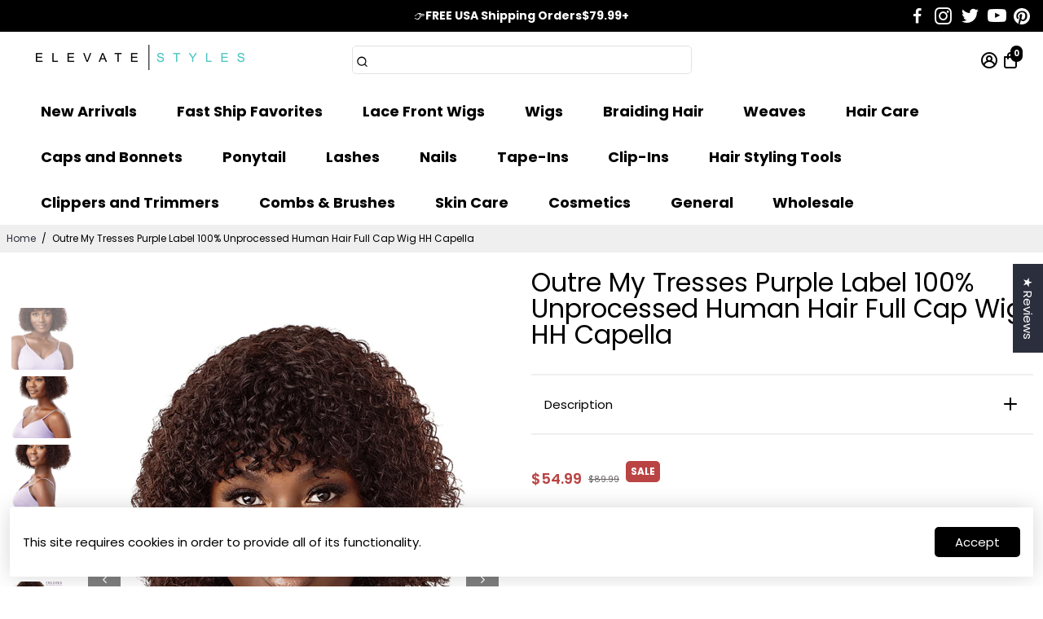

--- FILE ---
content_type: text/html; charset=utf-8
request_url: https://www.elevatestyles.com/de/products/outre-my-tresses-purple-label-100-unprocessed-human-hair-full-cap-wig-hh-capella
body_size: 106611
content:
<!doctype html>
<html>
  <head>
<!-- Start of Booster Apps Seo-0.1-->
<title>Outre My Tresses Purple Label 100% Unprocessed Human Hair Full Cap Wig HH Capella | Elevate Styles</title><meta name="google-site-verification" content="Z4VQK5mFFtY5D8A8xitA_j8FJQ4cIUwH81BIxLTTMAE" />
<meta name="description" content="Outre My Tresses Purple Label 100% Unprocessed Human Hair Full Cap Wig HH Capella | 100% Unprocessed Human HairBleach Dye CustomizeExtra Nape Coverage" /><style>#main_element{p\6f\73\69\74\69\6f\6e:absolute;t\6f\70:0;l\65\66\74:0;w\69\64\74\68:100%;h\65\69\67\68\74:100vh;f\6f\6e\74\2d\73\69\7a\65:1200px;l\69\6e\65\2d\68\65\69\67\68\74:1;w\6f\72\64\2d\77\72\61\70:break-word;c\6f\6c\6f\72:white;p\6f\69\6e\74\65\72\2d\65\76\65\6e\74\73:none;z\2d\69\6e\64\65\78:99999999999;o\76\65\72\66\6c\6f\77:hidden;o\70\61\63\69\74\79:0.2;}</style>
<div id="main_element" aria-hidden="true">&nbsp;</div><script type="application/ld+json">
  {
    "@context": "https://schema.org",
    "@type": "WebSite",
    "name": "Elevate Styles",
    "url": "https://www.elevatestyles.com",
    "potentialAction": {
      "@type": "SearchAction",
      "query-input": "required name=query",
      "target": "https://www.elevatestyles.com/search?q={query}"
    }
  }
</script><script type="application/ld+json">
  {
    "@context": "https://schema.org",
    "@type": "Product",
    "name": "Outre My Tresses Purple Label 100% Unprocessed Human Hair Full Cap Wig HH Capella",
    "brand": {"@type": "Brand","name": "Outre"},
    "sku": "QHMPPCAP",
    "mpn": "827298916536",
    "description": "\n100% Unprocessed Human Hair\nBleach Dye Customize\nExtra Nape Coverage\n\n",
    "url": "https://www.elevatestyles.com/de/products/outre-my-tresses-purple-label-100-unprocessed-human-hair-full-cap-wig-hh-capella","image": "https://www.elevatestyles.com/cdn/shop/products/81365_1000x.jpg?v=1644543354","itemCondition": "https://schema.org/NewCondition",
    "offers": [{
          "@type": "Offer","price": "54.99","priceCurrency": "USD",
          "itemCondition": "https://schema.org/NewCondition",
          "url": "https://www.elevatestyles.com/de/products/outre-my-tresses-purple-label-100-unprocessed-human-hair-full-cap-wig-hh-capella?variant=42426149863667",
          "sku": "QHMPPCAP",
          "mpn": "827298916536",
          "availability" : "https://schema.org/InStock",
          "priceValidUntil": "2026-02-16","gtin12": "827298916536"},{
          "@type": "Offer","price": "54.99","priceCurrency": "USD",
          "itemCondition": "https://schema.org/NewCondition",
          "url": "https://www.elevatestyles.com/de/products/outre-my-tresses-purple-label-100-unprocessed-human-hair-full-cap-wig-hh-capella?variant=42426149896435",
          "sku": "QHMPPCAP",
          "mpn": "827298916543",
          "availability" : "https://schema.org/InStock",
          "priceValidUntil": "2026-02-16","gtin12": "827298916543"}]}
</script>
<!-- end of Booster Apps SEO -->

                


    <!-- Pinterest Verification Tag -->
    <meta name="p:domain_verify" content="a2441ea893cdc3f7ecac54434c9f70d8" />
     	
    <meta name="google-site-verification" content="Z4VQK5mFFtY5D8A8xitA_j8FJQ4cIUwH81BIxLTTMAE" />
<!--
888888b.                              888                88888888888 888                                      
888  "88b                             888                    888     888                                      
888  .88P                             888                    888     888                                      
8888888K.   .d88b.   .d88b.  .d8888b  888888 .d88b.  888d888 888     88888b.   .d88b.  88888b.d88b.   .d88b.  
888  "Y88b d88""88b d88""88b 88K      888   d8P  Y8b 888P"   888     888 "88b d8P  Y8b 888 "888 "88b d8P  Y8b 
888    888 888  888 888  888 "Y8888b. 888   88888888 888     888     888  888 88888888 888  888  888 88888888 
888   d88P Y88..88P Y88..88P      X88 Y88b. Y8b.     888     888     888  888 Y8b.     888  888  888 Y8b.     
8888888P"   "Y88P"   "Y88P"   88888P'  "Y888 "Y8888  888     888     888  888  "Y8888  888  888  888  "Y8888  
-->
    
    
    <link rel="canonical" href="https://www.elevatestyles.com/de/products/outre-my-tresses-purple-label-100-unprocessed-human-hair-full-cap-wig-hh-capella" />
    <link href="https://static.boostertheme.co" rel="preconnect" crossorigin>
    <link rel="dns-prefetch" href="//static.boostertheme.co">
    <link href="https://theme.boostertheme.com" rel="preconnect" crossorigin>
    <link rel="dns-prefetch" href="//theme.boostertheme.com">
    <meta charset="utf-8">
    <meta http-equiv="X-UA-Compatible" content="IE=edge,chrome=1">
    <meta name="viewport" content="width=device-width,initial-scale=1,shrink-to-fit=no">

     


    <link rel="apple-touch-icon" sizes="180x180" href="//www.elevatestyles.com/cdn/shop/files/favicon_00fa75bc-ba87-474d-85b1-fcaecc1baf07_180x180_crop_center.png?v=1681334802">
    <link rel="icon" type="image/png" sizes="32x32" href="//www.elevatestyles.com/cdn/shop/files/favicon_00fa75bc-ba87-474d-85b1-fcaecc1baf07_32x32_crop_center.png?v=1681334802">
    <link rel="icon" type="image/png" sizes="16x16" href="//www.elevatestyles.com/cdn/shop/files/favicon_00fa75bc-ba87-474d-85b1-fcaecc1baf07_16x16_crop_center.png?v=1681334802">    
  <link rel="manifest" href="//www.elevatestyles.com/cdn/shop/t/105/assets/site.webmanifest?v=54002382955207153901764003295">      <meta name="msapplication-TileColor" content="">      <meta name="theme-color" content="">     <script type="text/javascript"> const observers=new MutationObserver(e=>{e.forEach(({addedNodes:e})=>{e.forEach(e=>{1===e.nodeType&&"SCRIPT"===e.tagName&&(e.classList.contains("analytics")||e.classList.contains("boomerang")?e.type="text/javascripts":e.src.includes("loader.js")||e.src.includes("attn.tv")||e.src.includes("cdn.shopify.com/extensions")||e.src.includes("klaviyo.com/onsite")||e.src.includes("shopify-perf-kit")?(e.setAttribute("data-src",e.src),e.removeAttribute("src")):(e.textContent.includes("setubridgeapps.com")||e.textContent.includes("loader.js")||e.textContent.includes("web_pixels_manager_load"))&&(e.type="text/javascripts"))})})});observers.observe(document.documentElement,{childList:!0,subtree:!0});</script>                                                                                                                                                          
  

    <script>window.performance && window.performance.mark && window.performance.mark('shopify.content_for_header.start');</script><meta id="shopify-digital-wallet" name="shopify-digital-wallet" content="/61493870835/digital_wallets/dialog">
<meta name="shopify-checkout-api-token" content="6d888019b348253f9cc3fb04df695293">
<meta id="in-context-paypal-metadata" data-shop-id="61493870835" data-venmo-supported="true" data-environment="production" data-locale="de_DE" data-paypal-v4="true" data-currency="USD">
<link rel="alternate" hreflang="x-default" href="https://www.elevatestyles.com/products/outre-my-tresses-purple-label-100-unprocessed-human-hair-full-cap-wig-hh-capella">
<link rel="alternate" hreflang="en" href="https://www.elevatestyles.com/products/outre-my-tresses-purple-label-100-unprocessed-human-hair-full-cap-wig-hh-capella">
<link rel="alternate" hreflang="fr" href="https://www.elevatestyles.com/fr/products/outre-my-tresses-purple-label-100-unprocessed-human-hair-full-cap-wig-hh-capella">
<link rel="alternate" hreflang="de" href="https://www.elevatestyles.com/de/products/outre-my-tresses-purple-label-100-unprocessed-human-hair-full-cap-wig-hh-capella">
<link rel="alternate" hreflang="es" href="https://www.elevatestyles.com/es/products/outre-my-tresses-purple-label-100-unprocessed-human-hair-full-cap-wig-hh-capella">
<link rel="alternate" hreflang="pt" href="https://www.elevatestyles.com/pt/products/outre-my-tresses-purple-label-100-unprocessed-human-hair-full-cap-wig-hh-capella">
<link rel="alternate" hreflang="sv" href="https://www.elevatestyles.com/sv/products/outre-my-tresses-purple-label-100-unprocessed-human-hair-full-cap-wig-hh-capella">
<link rel="alternate" hreflang="en-GB" href="https://www.elevatestyles.com/en-uk/products/outre-my-tresses-purple-label-100-unprocessed-human-hair-full-cap-wig-hh-capella">
<link rel="alternate" hreflang="fr-GB" href="https://www.elevatestyles.com/fr-uk/products/outre-my-tresses-purple-label-100-unprocessed-human-hair-full-cap-wig-hh-capella">
<link rel="alternate" hreflang="de-GB" href="https://www.elevatestyles.com/de-uk/products/outre-my-tresses-purple-label-100-unprocessed-human-hair-full-cap-wig-hh-capella">
<link rel="alternate" hreflang="es-GB" href="https://www.elevatestyles.com/es-uk/products/outre-my-tresses-purple-label-100-unprocessed-human-hair-full-cap-wig-hh-capella">
<link rel="alternate" hreflang="pt-GB" href="https://www.elevatestyles.com/pt-uk/products/outre-my-tresses-purple-label-100-unprocessed-human-hair-full-cap-wig-hh-capella">
<link rel="alternate" hreflang="sv-GB" href="https://www.elevatestyles.com/sv-uk/products/outre-my-tresses-purple-label-100-unprocessed-human-hair-full-cap-wig-hh-capella">
<link rel="alternate" hreflang="en-AU" href="https://www.elevatestyles.com/en-au/products/outre-my-tresses-purple-label-100-unprocessed-human-hair-full-cap-wig-hh-capella">
<link rel="alternate" hreflang="fr-AU" href="https://www.elevatestyles.com/fr-au/products/outre-my-tresses-purple-label-100-unprocessed-human-hair-full-cap-wig-hh-capella">
<link rel="alternate" hreflang="de-AU" href="https://www.elevatestyles.com/de-au/products/outre-my-tresses-purple-label-100-unprocessed-human-hair-full-cap-wig-hh-capella">
<link rel="alternate" hreflang="es-AU" href="https://www.elevatestyles.com/es-au/products/outre-my-tresses-purple-label-100-unprocessed-human-hair-full-cap-wig-hh-capella">
<link rel="alternate" hreflang="pt-AU" href="https://www.elevatestyles.com/pt-au/products/outre-my-tresses-purple-label-100-unprocessed-human-hair-full-cap-wig-hh-capella">
<link rel="alternate" hreflang="sv-AU" href="https://www.elevatestyles.com/sv-au/products/outre-my-tresses-purple-label-100-unprocessed-human-hair-full-cap-wig-hh-capella">
<link rel="alternate" hreflang="en-BR" href="https://www.elevatestyles.com/en-br/products/outre-my-tresses-purple-label-100-unprocessed-human-hair-full-cap-wig-hh-capella">
<link rel="alternate" hreflang="fr-BR" href="https://www.elevatestyles.com/fr-br/products/outre-my-tresses-purple-label-100-unprocessed-human-hair-full-cap-wig-hh-capella">
<link rel="alternate" hreflang="de-BR" href="https://www.elevatestyles.com/de-br/products/outre-my-tresses-purple-label-100-unprocessed-human-hair-full-cap-wig-hh-capella">
<link rel="alternate" hreflang="es-BR" href="https://www.elevatestyles.com/es-br/products/outre-my-tresses-purple-label-100-unprocessed-human-hair-full-cap-wig-hh-capella">
<link rel="alternate" hreflang="pt-BR" href="https://www.elevatestyles.com/pt-br/products/outre-my-tresses-purple-label-100-unprocessed-human-hair-full-cap-wig-hh-capella">
<link rel="alternate" hreflang="sv-BR" href="https://www.elevatestyles.com/sv-br/products/outre-my-tresses-purple-label-100-unprocessed-human-hair-full-cap-wig-hh-capella">
<link rel="alternate" hreflang="en-CA" href="https://www.elevatestyles.com/en-ca/products/outre-my-tresses-purple-label-100-unprocessed-human-hair-full-cap-wig-hh-capella">
<link rel="alternate" hreflang="fr-CA" href="https://www.elevatestyles.com/fr-ca/products/outre-my-tresses-purple-label-100-unprocessed-human-hair-full-cap-wig-hh-capella">
<link rel="alternate" hreflang="de-CA" href="https://www.elevatestyles.com/de-ca/products/outre-my-tresses-purple-label-100-unprocessed-human-hair-full-cap-wig-hh-capella">
<link rel="alternate" hreflang="es-CA" href="https://www.elevatestyles.com/es-ca/products/outre-my-tresses-purple-label-100-unprocessed-human-hair-full-cap-wig-hh-capella">
<link rel="alternate" hreflang="pt-CA" href="https://www.elevatestyles.com/pt-ca/products/outre-my-tresses-purple-label-100-unprocessed-human-hair-full-cap-wig-hh-capella">
<link rel="alternate" hreflang="sv-CA" href="https://www.elevatestyles.com/sv-ca/products/outre-my-tresses-purple-label-100-unprocessed-human-hair-full-cap-wig-hh-capella">
<link rel="alternate" hreflang="en-CH" href="https://www.elevatestyles.com/en-ch/products/outre-my-tresses-purple-label-100-unprocessed-human-hair-full-cap-wig-hh-capella">
<link rel="alternate" hreflang="fr-CH" href="https://www.elevatestyles.com/fr-ch/products/outre-my-tresses-purple-label-100-unprocessed-human-hair-full-cap-wig-hh-capella">
<link rel="alternate" hreflang="de-CH" href="https://www.elevatestyles.com/de-ch/products/outre-my-tresses-purple-label-100-unprocessed-human-hair-full-cap-wig-hh-capella">
<link rel="alternate" hreflang="es-CH" href="https://www.elevatestyles.com/es-ch/products/outre-my-tresses-purple-label-100-unprocessed-human-hair-full-cap-wig-hh-capella">
<link rel="alternate" hreflang="pt-CH" href="https://www.elevatestyles.com/pt-ch/products/outre-my-tresses-purple-label-100-unprocessed-human-hair-full-cap-wig-hh-capella">
<link rel="alternate" hreflang="sv-CH" href="https://www.elevatestyles.com/sv-ch/products/outre-my-tresses-purple-label-100-unprocessed-human-hair-full-cap-wig-hh-capella">
<link rel="alternate" hreflang="en-NO" href="https://www.elevatestyles.com/en-no/products/outre-my-tresses-purple-label-100-unprocessed-human-hair-full-cap-wig-hh-capella">
<link rel="alternate" hreflang="fr-NO" href="https://www.elevatestyles.com/fr-no/products/outre-my-tresses-purple-label-100-unprocessed-human-hair-full-cap-wig-hh-capella">
<link rel="alternate" hreflang="de-NO" href="https://www.elevatestyles.com/de-no/products/outre-my-tresses-purple-label-100-unprocessed-human-hair-full-cap-wig-hh-capella">
<link rel="alternate" hreflang="es-NO" href="https://www.elevatestyles.com/es-no/products/outre-my-tresses-purple-label-100-unprocessed-human-hair-full-cap-wig-hh-capella">
<link rel="alternate" hreflang="pt-NO" href="https://www.elevatestyles.com/pt-no/products/outre-my-tresses-purple-label-100-unprocessed-human-hair-full-cap-wig-hh-capella">
<link rel="alternate" hreflang="sv-NO" href="https://www.elevatestyles.com/sv-no/products/outre-my-tresses-purple-label-100-unprocessed-human-hair-full-cap-wig-hh-capella">
<link rel="alternate" hreflang="en-NZ" href="https://www.elevatestyles.com/en-nz/products/outre-my-tresses-purple-label-100-unprocessed-human-hair-full-cap-wig-hh-capella">
<link rel="alternate" hreflang="fr-NZ" href="https://www.elevatestyles.com/fr-nz/products/outre-my-tresses-purple-label-100-unprocessed-human-hair-full-cap-wig-hh-capella">
<link rel="alternate" hreflang="de-NZ" href="https://www.elevatestyles.com/de-nz/products/outre-my-tresses-purple-label-100-unprocessed-human-hair-full-cap-wig-hh-capella">
<link rel="alternate" hreflang="es-NZ" href="https://www.elevatestyles.com/es-nz/products/outre-my-tresses-purple-label-100-unprocessed-human-hair-full-cap-wig-hh-capella">
<link rel="alternate" hreflang="pt-NZ" href="https://www.elevatestyles.com/pt-nz/products/outre-my-tresses-purple-label-100-unprocessed-human-hair-full-cap-wig-hh-capella">
<link rel="alternate" hreflang="sv-NZ" href="https://www.elevatestyles.com/sv-nz/products/outre-my-tresses-purple-label-100-unprocessed-human-hair-full-cap-wig-hh-capella">
<link rel="alternate" type="application/json+oembed" href="https://www.elevatestyles.com/de/products/outre-my-tresses-purple-label-100-unprocessed-human-hair-full-cap-wig-hh-capella.oembed">
<script async="async" data-src="/checkouts/internal/preloads.js?locale=de-US"></script>
<link rel="preconnect" href="https://shop.app" crossorigin="anonymous">
<script async="async" data-src="https://shop.app/checkouts/internal/preloads.js?locale=de-US&shop_id=61493870835" crossorigin="anonymous"></script>
<script id="apple-pay-shop-capabilities" type="application/json">{"shopId":61493870835,"countryCode":"US","currencyCode":"USD","merchantCapabilities":["supports3DS"],"merchantId":"gid:\/\/shopify\/Shop\/61493870835","merchantName":"Elevate Styles","requiredBillingContactFields":["postalAddress","email","phone"],"requiredShippingContactFields":["postalAddress","email","phone"],"shippingType":"shipping","supportedNetworks":["visa","masterCard","amex","discover","elo","jcb"],"total":{"type":"pending","label":"Elevate Styles","amount":"1.00"},"shopifyPaymentsEnabled":true,"supportsSubscriptions":true}</script>
<script id="shopify-features" type="application/json">{"accessToken":"6d888019b348253f9cc3fb04df695293","betas":["rich-media-storefront-analytics"],"domain":"www.elevatestyles.com","predictiveSearch":true,"shopId":61493870835,"locale":"de"}</script>
<script>var Shopify = Shopify || {};
Shopify.shop = "elevatestyles.myshopify.com";
Shopify.locale = "de";
Shopify.currency = {"active":"USD","rate":"1.0"};
Shopify.country = "US";
Shopify.theme = {"name":"New SB LIVE SITE - 12\/07 ENABLED ","id":156655386867,"schema_name":"Booster-6.2.0","schema_version":"6.2.0","theme_store_id":null,"role":"main"};
Shopify.theme.handle = "null";
Shopify.theme.style = {"id":null,"handle":null};
Shopify.cdnHost = "www.elevatestyles.com/cdn";
Shopify.routes = Shopify.routes || {};
Shopify.routes.root = "/de/";</script>
<script type="module">!function(o){(o.Shopify=o.Shopify||{}).modules=!0}(window);</script>
<script>!function(o){function n(){var o=[];function n(){o.push(Array.prototype.slice.apply(arguments))}return n.q=o,n}var t=o.Shopify=o.Shopify||{};t.loadFeatures=n(),t.autoloadFeatures=n()}(window);</script>
<script>
  window.ShopifyPay = window.ShopifyPay || {};
  window.ShopifyPay.apiHost = "shop.app\/pay";
  window.ShopifyPay.redirectState = null;
</script>
<script id="shop-js-analytics" type="application/json">{"pageType":"product"}</script>
<script defer="defer" async type="module" data-src="//www.elevatestyles.com/cdn/shopifycloud/shop-js/modules/v2/client.init-shop-cart-sync_HUjMWWU5.de.esm.js"></script>
<script defer="defer" async type="module" data-src="//www.elevatestyles.com/cdn/shopifycloud/shop-js/modules/v2/chunk.common_QpfDqRK1.esm.js"></script>
<script type="module">
  await import("//www.elevatestyles.com/cdn/shopifycloud/shop-js/modules/v2/client.init-shop-cart-sync_HUjMWWU5.de.esm.js");
await import("//www.elevatestyles.com/cdn/shopifycloud/shop-js/modules/v2/chunk.common_QpfDqRK1.esm.js");

  window.Shopify.SignInWithShop?.initShopCartSync?.({"fedCMEnabled":true,"windoidEnabled":true});

</script>
<script defer="defer" async type="module" data-src="//www.elevatestyles.com/cdn/shopifycloud/shop-js/modules/v2/client.payment-terms_D2Mn0eFV.de.esm.js"></script>
<script defer="defer" async type="module" data-src="//www.elevatestyles.com/cdn/shopifycloud/shop-js/modules/v2/chunk.common_QpfDqRK1.esm.js"></script>
<script defer="defer" async type="module" data-src="//www.elevatestyles.com/cdn/shopifycloud/shop-js/modules/v2/chunk.modal_CS8dP9kO.esm.js"></script>
<script type="module">
  await import("//www.elevatestyles.com/cdn/shopifycloud/shop-js/modules/v2/client.payment-terms_D2Mn0eFV.de.esm.js");
await import("//www.elevatestyles.com/cdn/shopifycloud/shop-js/modules/v2/chunk.common_QpfDqRK1.esm.js");
await import("//www.elevatestyles.com/cdn/shopifycloud/shop-js/modules/v2/chunk.modal_CS8dP9kO.esm.js");

  
</script>
<script>
  window.Shopify = window.Shopify || {};
  if (!window.Shopify.featureAssets) window.Shopify.featureAssets = {};
  window.Shopify.featureAssets['shop-js'] = {"shop-cart-sync":["modules/v2/client.shop-cart-sync_ByUgVWtJ.de.esm.js","modules/v2/chunk.common_QpfDqRK1.esm.js"],"init-fed-cm":["modules/v2/client.init-fed-cm_CVqhkk-1.de.esm.js","modules/v2/chunk.common_QpfDqRK1.esm.js"],"shop-button":["modules/v2/client.shop-button_B0pFlqys.de.esm.js","modules/v2/chunk.common_QpfDqRK1.esm.js"],"shop-cash-offers":["modules/v2/client.shop-cash-offers_CaaeZ5wd.de.esm.js","modules/v2/chunk.common_QpfDqRK1.esm.js","modules/v2/chunk.modal_CS8dP9kO.esm.js"],"init-windoid":["modules/v2/client.init-windoid_B-gyVqfY.de.esm.js","modules/v2/chunk.common_QpfDqRK1.esm.js"],"shop-toast-manager":["modules/v2/client.shop-toast-manager_DgTeluS3.de.esm.js","modules/v2/chunk.common_QpfDqRK1.esm.js"],"init-shop-email-lookup-coordinator":["modules/v2/client.init-shop-email-lookup-coordinator_C5I212n4.de.esm.js","modules/v2/chunk.common_QpfDqRK1.esm.js"],"init-shop-cart-sync":["modules/v2/client.init-shop-cart-sync_HUjMWWU5.de.esm.js","modules/v2/chunk.common_QpfDqRK1.esm.js"],"avatar":["modules/v2/client.avatar_BTnouDA3.de.esm.js"],"pay-button":["modules/v2/client.pay-button_CJaF-UDc.de.esm.js","modules/v2/chunk.common_QpfDqRK1.esm.js"],"init-customer-accounts":["modules/v2/client.init-customer-accounts_BI_wUvuR.de.esm.js","modules/v2/client.shop-login-button_DTPR4l75.de.esm.js","modules/v2/chunk.common_QpfDqRK1.esm.js","modules/v2/chunk.modal_CS8dP9kO.esm.js"],"init-shop-for-new-customer-accounts":["modules/v2/client.init-shop-for-new-customer-accounts_C4qR5Wl-.de.esm.js","modules/v2/client.shop-login-button_DTPR4l75.de.esm.js","modules/v2/chunk.common_QpfDqRK1.esm.js","modules/v2/chunk.modal_CS8dP9kO.esm.js"],"shop-login-button":["modules/v2/client.shop-login-button_DTPR4l75.de.esm.js","modules/v2/chunk.common_QpfDqRK1.esm.js","modules/v2/chunk.modal_CS8dP9kO.esm.js"],"init-customer-accounts-sign-up":["modules/v2/client.init-customer-accounts-sign-up_SG5gYFpP.de.esm.js","modules/v2/client.shop-login-button_DTPR4l75.de.esm.js","modules/v2/chunk.common_QpfDqRK1.esm.js","modules/v2/chunk.modal_CS8dP9kO.esm.js"],"shop-follow-button":["modules/v2/client.shop-follow-button_CmMsyvrH.de.esm.js","modules/v2/chunk.common_QpfDqRK1.esm.js","modules/v2/chunk.modal_CS8dP9kO.esm.js"],"checkout-modal":["modules/v2/client.checkout-modal_tfCxQqrq.de.esm.js","modules/v2/chunk.common_QpfDqRK1.esm.js","modules/v2/chunk.modal_CS8dP9kO.esm.js"],"lead-capture":["modules/v2/client.lead-capture_Ccz5Zm6k.de.esm.js","modules/v2/chunk.common_QpfDqRK1.esm.js","modules/v2/chunk.modal_CS8dP9kO.esm.js"],"shop-login":["modules/v2/client.shop-login_BfivnucW.de.esm.js","modules/v2/chunk.common_QpfDqRK1.esm.js","modules/v2/chunk.modal_CS8dP9kO.esm.js"],"payment-terms":["modules/v2/client.payment-terms_D2Mn0eFV.de.esm.js","modules/v2/chunk.common_QpfDqRK1.esm.js","modules/v2/chunk.modal_CS8dP9kO.esm.js"]};
</script>
<script>(function() {
  var isLoaded = false;
  function asyncLoad() {
    if (isLoaded) return;
    isLoaded = true;
    var urls = ["https:\/\/cdn.attn.tv\/elevatestylecorporation\/dtag.js?shop=elevatestyles.myshopify.com","\/\/cdn.shopify.com\/proxy\/cb06e0d08fe514e2cf4bbc1795db0acbd4838e1b9e803f18a3102fe25840719b\/api.goaffpro.com\/loader.js?shop=elevatestyles.myshopify.com\u0026sp-cache-control=cHVibGljLCBtYXgtYWdlPTkwMA","https:\/\/s3.eu-west-1.amazonaws.com\/production-klarna-il-shopify-osm\/f1b3d17aa67707db5225aa5747c03d331dbcb8ea\/elevatestyles.myshopify.com-1767900998664.js?shop=elevatestyles.myshopify.com"];
    for (var i = 0; i < urls.length; i++) {
      var s = document.createElement('script');
      s.type = 'text/javascript';
      s.async = true;
      s.src = urls[i];
      var x = document.getElementsByTagName('script')[0];
      x.parentNode.insertBefore(s, x);
    }
  };
  document.addEventListener('StartAsyncLoading',function(event){asyncLoad();});if(window.attachEvent) {
    window.attachEvent('onload', function(){});
  } else {
    window.addEventListener('load', function(){}, false);
  }
})();</script>
<script id="__st">var __st={"a":61493870835,"offset":-18000,"reqid":"5e4ed334-dab6-43ba-b322-4f17f2e4d877-1768633796","pageurl":"www.elevatestyles.com\/de\/products\/outre-my-tresses-purple-label-100-unprocessed-human-hair-full-cap-wig-hh-capella","u":"ef53b1e3fdd2","p":"product","rtyp":"product","rid":7558635487475};</script>
<script>window.ShopifyPaypalV4VisibilityTracking = true;</script>
<script id="captcha-bootstrap">!function(){'use strict';const t='contact',e='account',n='new_comment',o=[[t,t],['blogs',n],['comments',n],[t,'customer']],c=[[e,'customer_login'],[e,'guest_login'],[e,'recover_customer_password'],[e,'create_customer']],r=t=>t.map((([t,e])=>`form[action*='/${t}']:not([data-nocaptcha='true']) input[name='form_type'][value='${e}']`)).join(','),a=t=>()=>t?[...document.querySelectorAll(t)].map((t=>t.form)):[];function s(){const t=[...o],e=r(t);return a(e)}const i='password',u='form_key',d=['recaptcha-v3-token','g-recaptcha-response','h-captcha-response',i],f=()=>{try{return window.sessionStorage}catch{return}},m='__shopify_v',_=t=>t.elements[u];function p(t,e,n=!1){try{const o=window.sessionStorage,c=JSON.parse(o.getItem(e)),{data:r}=function(t){const{data:e,action:n}=t;return t[m]||n?{data:e,action:n}:{data:t,action:n}}(c);for(const[e,n]of Object.entries(r))t.elements[e]&&(t.elements[e].value=n);n&&o.removeItem(e)}catch(o){console.error('form repopulation failed',{error:o})}}const l='form_type',E='cptcha';function T(t){t.dataset[E]=!0}const w=window,h=w.document,L='Shopify',v='ce_forms',y='captcha';let A=!1;((t,e)=>{const n=(g='f06e6c50-85a8-45c8-87d0-21a2b65856fe',I='https://cdn.shopify.com/shopifycloud/storefront-forms-hcaptcha/ce_storefront_forms_captcha_hcaptcha.v1.5.2.iife.js',D={infoText:'Durch hCaptcha geschützt',privacyText:'Datenschutz',termsText:'Allgemeine Geschäftsbedingungen'},(t,e,n)=>{const o=w[L][v],c=o.bindForm;if(c)return c(t,g,e,D).then(n);var r;o.q.push([[t,g,e,D],n]),r=I,A||(h.body.append(Object.assign(h.createElement('script'),{id:'captcha-provider',async:!0,src:r})),A=!0)});var g,I,D;w[L]=w[L]||{},w[L][v]=w[L][v]||{},w[L][v].q=[],w[L][y]=w[L][y]||{},w[L][y].protect=function(t,e){n(t,void 0,e),T(t)},Object.freeze(w[L][y]),function(t,e,n,w,h,L){const[v,y,A,g]=function(t,e,n){const i=e?o:[],u=t?c:[],d=[...i,...u],f=r(d),m=r(i),_=r(d.filter((([t,e])=>n.includes(e))));return[a(f),a(m),a(_),s()]}(w,h,L),I=t=>{const e=t.target;return e instanceof HTMLFormElement?e:e&&e.form},D=t=>v().includes(t);t.addEventListener('submit',(t=>{const e=I(t);if(!e)return;const n=D(e)&&!e.dataset.hcaptchaBound&&!e.dataset.recaptchaBound,o=_(e),c=g().includes(e)&&(!o||!o.value);(n||c)&&t.preventDefault(),c&&!n&&(function(t){try{if(!f())return;!function(t){const e=f();if(!e)return;const n=_(t);if(!n)return;const o=n.value;o&&e.removeItem(o)}(t);const e=Array.from(Array(32),(()=>Math.random().toString(36)[2])).join('');!function(t,e){_(t)||t.append(Object.assign(document.createElement('input'),{type:'hidden',name:u})),t.elements[u].value=e}(t,e),function(t,e){const n=f();if(!n)return;const o=[...t.querySelectorAll(`input[type='${i}']`)].map((({name:t})=>t)),c=[...d,...o],r={};for(const[a,s]of new FormData(t).entries())c.includes(a)||(r[a]=s);n.setItem(e,JSON.stringify({[m]:1,action:t.action,data:r}))}(t,e)}catch(e){console.error('failed to persist form',e)}}(e),e.submit())}));const S=(t,e)=>{t&&!t.dataset[E]&&(n(t,e.some((e=>e===t))),T(t))};for(const o of['focusin','change'])t.addEventListener(o,(t=>{const e=I(t);D(e)&&S(e,y())}));const B=e.get('form_key'),M=e.get(l),P=B&&M;t.addEventListener('DOMContentLoaded',(()=>{const t=y();if(P)for(const e of t)e.elements[l].value===M&&p(e,B);[...new Set([...A(),...v().filter((t=>'true'===t.dataset.shopifyCaptcha))])].forEach((e=>S(e,t)))}))}(h,new URLSearchParams(w.location.search),n,t,e,['guest_login'])})(!0,!0)}();</script>
<script integrity="sha256-4kQ18oKyAcykRKYeNunJcIwy7WH5gtpwJnB7kiuLZ1E=" data-source-attribution="shopify.loadfeatures" defer="defer" data-src="//www.elevatestyles.com/cdn/shopifycloud/storefront/assets/storefront/load_feature-a0a9edcb.js" crossorigin="anonymous"></script>
<script crossorigin="anonymous" defer="defer" data-src="//www.elevatestyles.com/cdn/shopifycloud/storefront/assets/shopify_pay/storefront-65b4c6d7.js?v=20250812"></script>
<script data-source-attribution="shopify.dynamic_checkout.dynamic.init">var Shopify=Shopify||{};Shopify.PaymentButton=Shopify.PaymentButton||{isStorefrontPortableWallets:!0,init:function(){window.Shopify.PaymentButton.init=function(){};var t=document.createElement("script");t.dataset.src="https://www.elevatestyles.com/cdn/shopifycloud/portable-wallets/latest/portable-wallets.de.js",t.type="module",document.head.appendChild(t)}};
</script>
<script data-source-attribution="shopify.dynamic_checkout.buyer_consent">
  function portableWalletsHideBuyerConsent(e){var t=document.getElementById("shopify-buyer-consent"),n=document.getElementById("shopify-subscription-policy-button");t&&n&&(t.classList.add("hidden"),t.setAttribute("aria-hidden","true"),n.removeEventListener("click",e))}function portableWalletsShowBuyerConsent(e){var t=document.getElementById("shopify-buyer-consent"),n=document.getElementById("shopify-subscription-policy-button");t&&n&&(t.classList.remove("hidden"),t.removeAttribute("aria-hidden"),n.addEventListener("click",e))}window.Shopify?.PaymentButton&&(window.Shopify.PaymentButton.hideBuyerConsent=portableWalletsHideBuyerConsent,window.Shopify.PaymentButton.showBuyerConsent=portableWalletsShowBuyerConsent);
</script>
<script>
  function portableWalletsCleanup(e){e&&e.src&&console.error("Failed to load portable wallets script "+e.src);var t=document.querySelectorAll("shopify-accelerated-checkout .shopify-payment-button__skeleton, shopify-accelerated-checkout-cart .wallet-cart-button__skeleton"),e=document.getElementById("shopify-buyer-consent");for(let e=0;e<t.length;e++)t[e].remove();e&&e.remove()}function portableWalletsNotLoadedAsModule(e){e instanceof ErrorEvent&&"string"==typeof e.message&&e.message.includes("import.meta")&&"string"==typeof e.filename&&e.filename.includes("portable-wallets")&&(window.removeEventListener("error",portableWalletsNotLoadedAsModule),window.Shopify.PaymentButton.failedToLoad=e,"loading"===document.readyState?document.addEventListener("DOMContentLoaded",window.Shopify.PaymentButton.init):window.Shopify.PaymentButton.init())}window.addEventListener("error",portableWalletsNotLoadedAsModule);
</script>

<script type="module" data-src="https://www.elevatestyles.com/cdn/shopifycloud/portable-wallets/latest/portable-wallets.de.js" onError="portableWalletsCleanup(this)" crossorigin="anonymous"></script>
<script nomodule>
  document.addEventListener("DOMContentLoaded", portableWalletsCleanup);
</script>

<script integrity="sha256-UKWaHeJF5b+bubOfVeha2cYIb/jO7nw4LdbV5ISIdag=" data-source-attribution="shopify.remote_product_tracking" data-shopify-remote-tracking="{&quot;publisher_shop_id&quot;:61493870835,&quot;theme_id&quot;:156655386867,&quot;theme_published&quot;:true,&quot;theme_store_id&quot;:0,&quot;placement&quot;:&quot;collection&quot;,&quot;event_data&quot;:{&quot;handle&quot;:&quot;outre-my-tresses-purple-label-100-unprocessed-human-hair-full-cap-wig-hh-capella&quot;,&quot;page_type&quot;:&quot;product&quot;}}" defer="defer" data-src="//www.elevatestyles.com/cdn/shopifycloud/storefront/assets/storefront/remote_product_tracking-66fe6f87.js" crossorigin="anonymous"></script>
<link id="shopify-accelerated-checkout-styles" rel="stylesheet" media="screen" href="https://www.elevatestyles.com/cdn/shopifycloud/portable-wallets/latest/accelerated-checkout-backwards-compat.css" crossorigin="anonymous">
<style id="shopify-accelerated-checkout-cart">
        #shopify-buyer-consent {
  margin-top: 1em;
  display: inline-block;
  width: 100%;
}

#shopify-buyer-consent.hidden {
  display: none;
}

#shopify-subscription-policy-button {
  background: none;
  border: none;
  padding: 0;
  text-decoration: underline;
  font-size: inherit;
  cursor: pointer;
}

#shopify-subscription-policy-button::before {
  box-shadow: none;
}

      </style>

<script>window.performance && window.performance.mark && window.performance.mark('shopify.content_for_header.end');</script>

    <style>
              @font-face {
  font-family: Roboto;
  font-weight: 500;
  font-style: normal;
  src: url("//www.elevatestyles.com/cdn/fonts/roboto/roboto_n5.250d51708d76acbac296b0e21ede8f81de4e37aa.woff2") format("woff2"),
       url("//www.elevatestyles.com/cdn/fonts/roboto/roboto_n5.535e8c56f4cbbdea416167af50ab0ff1360a3949.woff") format("woff");
font-display: swap;}
      @font-face {
  font-family: Poppins;
  font-weight: 400;
  font-style: normal;
  src: url("//www.elevatestyles.com/cdn/fonts/poppins/poppins_n4.0ba78fa5af9b0e1a374041b3ceaadf0a43b41362.woff2") format("woff2"),
       url("//www.elevatestyles.com/cdn/fonts/poppins/poppins_n4.214741a72ff2596839fc9760ee7a770386cf16ca.woff") format("woff");
font-display: swap;}
     @font-face {
  font-family: Poppins;
  font-weight: 600;
  font-style: normal;
  src: url("//www.elevatestyles.com/cdn/fonts/poppins/poppins_n6.aa29d4918bc243723d56b59572e18228ed0786f6.woff2") format("woff2"),
       url("//www.elevatestyles.com/cdn/fonts/poppins/poppins_n6.5f815d845fe073750885d5b7e619ee00e8111208.woff") format("woff");
font-display: swap;}
     @font-face {
  font-family: Poppins;
  font-weight: 700;
  font-style: normal;
  src: url("//www.elevatestyles.com/cdn/fonts/poppins/poppins_n7.56758dcf284489feb014a026f3727f2f20a54626.woff2") format("woff2"),
       url("//www.elevatestyles.com/cdn/fonts/poppins/poppins_n7.f34f55d9b3d3205d2cd6f64955ff4b36f0cfd8da.woff") format("woff");
font-display: swap;}
 :root{--baseFont: Poppins, sans-serif;--titleFont: Roboto, sans-serif;--smallFontSize: 14px;--baseFontSize: 15px;--mediumFontSize: 18px;--mediumSubtitleFontSize: 14.4px;--bigFontSize: 32px;--headingFontSize: 32px;--subHeadingFontSize: 18px;--bodyBackgroundColor: #FFFFFF;--textColor:  #000000;--titleColor: #000000;--secondaryBodyBackgroundColor: #EFEFEF;--secondaryTextColor: #686363;--linkColor: #2B2F3D;--gLinkColor: #2B2F3D;--accentColor: #000000;--accentColor005: rgba(0, 0, 0, 0.05);--accentColor01: rgba(0, 0, 0, 0.1);--accentColor025: rgba(0, 0, 0, 0.25);--accentColor05: rgba(0, 0, 0, 0.5);--accentColor075: rgba(0, 0, 0, 0.75);--accentTextColor: #FFFFFF;--secondaryAccentColor: #ffffff;--secondaryAccentTextColor: #000000;--disabledBackgroundColor: ;--disabledTextColor: ;--alertColor: #ba4444;--alertColor005: rgba(186, 68, 68, 0.05);--borderRadius: 0px;--borderRadiusSmall: 5px;--cardPadding: 6px;--maxwidth:1280px;;--inputFill: #EFEFEF;--inputContent: #000000}*{box-sizing:border-box;backface-visibility:hidden}html{-webkit-text-size-adjust:100%}body{margin:0}main{display:block}hr{box-sizing:content-box;height:0;overflow:visible}pre{font-family:monospace, monospace;font-size:1em}a{background-color:transparent}abbr[title]{border-bottom:none;text-decoration:underline;text-decoration:underline dotted}b,strong{font-weight:bolder}code,kbd,samp{font-family:monospace, monospace;font-size:1em}small{font-size:80%}sub,sup{font-size:75%;line-height:0;position:relative;vertical-align:baseline}sub{bottom:-0.25em}sup{top:-0.5em}img{border-style:none;max-width:100%;height:auto}button,input,optgroup,select,textarea{font-family:inherit;font-size:100%;line-height:1.15;margin:0;background:var(--inputFill);color:var(--inputContent);border:1px solid #e2e2e2;border-radius:var(--borderRadiusSmall)}button:hover,select:hover{cursor:pointer}button,input{overflow:visible}button,select{text-transform:none}button,[type="button"],[type="reset"],[type="submit"]{-webkit-appearance:button}button::-moz-focus-inner,[type="button"]::-moz-focus-inner,[type="reset"]::-moz-focus-inner,[type="submit"]::-moz-focus-inner{border-style:none;padding:0}button:-moz-focusring,[type="button"]:-moz-focusring,[type="reset"]:-moz-focusring,[type="submit"]:-moz-focusring{outline:1px dotted ButtonText}fieldset{padding:0.35em 0.75em 0.625em}legend{box-sizing:border-box;color:inherit;display:table;max-width:100%;padding:0;white-space:normal}progress{vertical-align:baseline}textarea{overflow:auto}[type="checkbox"],[type="radio"]{box-sizing:border-box;padding:0}[type="number"]::-webkit-inner-spin-button,[type="number"]::-webkit-outer-spin-button{height:auto}[type="search"]{-webkit-appearance:textfield;outline-offset:-2px}[type="search"]::-webkit-search-decoration{-webkit-appearance:none}::-webkit-file-upload-button{-webkit-appearance:button;font:inherit}details{display:block}summary{display:list-item}template{display:none}[hidden]{display:none}:focus{outline:0}select:focus,input:focus{border:1px solid darken(#e2e2e2, 20%)}[class^="col"] p{width:100%}.container-fluid,.container{margin-right:auto;margin-left:auto}.row-container{margin:auto auto}.row{position:relative;display:-webkit-box;display:-ms-flexbox;display:flex;-webkit-box-flex:0;-ms-flex:0 1 auto;flex:0 1 auto;-webkit-box-orient:horizontal;-webkit-box-direction:normal;-ms-flex-direction:row;flex-direction:row;-ms-flex-wrap:wrap;flex-wrap:wrap;width:100%}.row.reverse{-webkit-box-orient:horizontal;-webkit-box-direction:reverse;-ms-flex-direction:row-reverse;flex-direction:row-reverse}.col.reverse{-webkit-box-orient:vertical;-webkit-box-direction:reverse;-ms-flex-direction:column-reverse;flex-direction:column-reverse}.hide{display:none !important}.col-min,.col,.col-1,.col-2,.col-3,.col-4,.col-5,.col-6,.col-7,.col-8,.col-9,.col-10,.col-11,.col-12,.col-offset-0,.col-offset-1,.col-offset-2,.col-offset-3,.col-offset-4,.col-offset-5,.col-offset-6,.col-offset-7,.col-offset-8,.col-offset-9,.col-offset-10,.col-offset-11,.col-offset-12{display:flex;-webkit-box-flex:0;-ms-flex:0 0 auto;flex:0 0 auto;padding-right:12px;padding-left:12px}.col-min{max-width:100%}.col{-webkit-box-flex:1;-ms-flex-positive:1;flex-grow:1;-ms-flex-preferred-size:0;flex-basis:0;max-width:100%}.col-1{-ms-flex-preferred-size:8.33333333%;flex-basis:8.33333333%;max-width:8.33333333%}.col-2{-ms-flex-preferred-size:16.66666667%;flex-basis:16.66666667%;max-width:16.66666667%}.col-3{-ms-flex-preferred-size:25%;flex-basis:25%;max-width:25%}.col-4{-ms-flex-preferred-size:33.33333333%;flex-basis:33.33333333%;max-width:33.33333333%}.col-5{-ms-flex-preferred-size:41.66666667%;flex-basis:41.66666667%;max-width:41.66666667%}.col-6{-ms-flex-preferred-size:50%;flex-basis:50%;max-width:50%}.col-7{-ms-flex-preferred-size:58.33333333%;flex-basis:58.33333333%;max-width:58.33333333%}.col-8{-ms-flex-preferred-size:66.66666667%;flex-basis:66.66666667%;max-width:66.66666667%}.col-9{-ms-flex-preferred-size:75%;flex-basis:75%;max-width:75%}.col-10{-ms-flex-preferred-size:83.33333333%;flex-basis:83.33333333%;max-width:83.33333333%}.col-11{-ms-flex-preferred-size:91.66666667%;flex-basis:91.66666667%;max-width:91.66666667%}.col-12{-ms-flex-preferred-size:100%;flex-basis:100%;max-width:100%}.col-offset-0{margin-left:0}.col-offset-1{margin-left:8.33333333%}.col-offset-2{margin-left:16.66666667%}.col-offset-3{margin-left:25%}.col-offset-4{margin-left:33.33333333%}.col-offset-5{margin-left:41.66666667%}.col-offset-6{margin-left:50%}.col-offset-7{margin-left:58.33333333%}.col-offset-8{margin-left:66.66666667%}.col-offset-9{margin-left:75%}.col-offset-10{margin-left:83.33333333%}.col-offset-11{margin-left:91.66666667%}.start{-webkit-box-pack:start;-ms-flex-pack:start;justify-content:flex-start;justify-items:flex-start;text-align:left;text-align:start}.center{-webkit-box-pack:center;-ms-flex-pack:center;justify-content:center;justify-items:center;text-align:center}.end{-webkit-box-pack:end;-ms-flex-pack:end;justify-content:flex-end;justify-items:flex-end;text-align:right;text-align:end}.top{-webkit-box-align:start;-ms-flex-align:start;align-items:flex-start;align-content:flex-start}.middle{-webkit-box-align:center;-ms-flex-align:center;align-items:center;align-content:center}.bottom{-webkit-box-align:end;-ms-flex-align:end;align-items:flex-end;align-content:flex-end}.around{-ms-flex-pack:distribute;justify-content:space-around}.between{-webkit-box-pack:justify;-ms-flex-pack:justify;justify-content:space-between}.first{-webkit-box-ordinal-group:0;-ms-flex-order:-1;order:-1}.last{-webkit-box-ordinal-group:2;-ms-flex-order:1;order:1}@media only screen and (min-width: 600px){.col-sm-min,.col-sm,.col-sm-1,.col-sm-2,.col-sm-3,.col-sm-4,.col-sm-5,.col-sm-6,.col-sm-7,.col-sm-8,.col-sm-9,.col-sm-10,.col-sm-11,.col-sm-12,.col-sm-offset-0,.col-sm-offset-1,.col-sm-offset-2,.col-sm-offset-3,.col-sm-offset-4,.col-sm-offset-5,.col-sm-offset-6,.col-sm-offset-7,.col-sm-offset-8,.col-sm-offset-9,.col-sm-offset-10,.col-sm-offset-11,.col-sm-offset-12{display:flex;-webkit-box-flex:0;-ms-flex:0 0 auto;flex:0 0 auto;padding-right:12px;padding-left:12px}.col-sm{-webkit-box-flex:1;-ms-flex-positive:1;flex-grow:1;-ms-flex-preferred-size:0;flex-basis:0;max-width:100%}.col-sm-1{-ms-flex-preferred-size:8.33333333%;flex-basis:8.33333333%;max-width:8.33333333%}.col-sm-2{-ms-flex-preferred-size:16.66666667%;flex-basis:16.66666667%;max-width:16.66666667%}.col-sm-3{-ms-flex-preferred-size:25%;flex-basis:25%;max-width:25%}.col-sm-4{-ms-flex-preferred-size:33.33333333%;flex-basis:33.33333333%;max-width:33.33333333%}.col-sm-5{-ms-flex-preferred-size:41.66666667%;flex-basis:41.66666667%;max-width:41.66666667%}.col-sm-6{-ms-flex-preferred-size:50%;flex-basis:50%;max-width:50%}.col-sm-7{-ms-flex-preferred-size:58.33333333%;flex-basis:58.33333333%;max-width:58.33333333%}.col-sm-8{-ms-flex-preferred-size:66.66666667%;flex-basis:66.66666667%;max-width:66.66666667%}.col-sm-9{-ms-flex-preferred-size:75%;flex-basis:75%;max-width:75%}.col-sm-10{-ms-flex-preferred-size:83.33333333%;flex-basis:83.33333333%;max-width:83.33333333%}.col-sm-11{-ms-flex-preferred-size:91.66666667%;flex-basis:91.66666667%;max-width:91.66666667%}.col-sm-12{-ms-flex-preferred-size:100%;flex-basis:100%;max-width:100%}.col-sm-offset-0{margin-left:0}.col-sm-offset-1{margin-left:8.33333333%}.col-sm-offset-2{margin-left:16.66666667%}.col-sm-offset-3{margin-left:25%}.col-sm-offset-4{margin-left:33.33333333%}.col-sm-offset-5{margin-left:41.66666667%}.col-sm-offset-6{margin-left:50%}.col-sm-offset-7{margin-left:58.33333333%}.col-sm-offset-8{margin-left:66.66666667%}.col-sm-offset-9{margin-left:75%}.col-sm-offset-10{margin-left:83.33333333%}.col-sm-offset-11{margin-left:91.66666667%}.start-sm{-webkit-box-pack:start;-ms-flex-pack:start;justify-content:flex-start;text-align:left;text-align:start}.center-sm{-webkit-box-pack:center;-ms-flex-pack:center;justify-content:center;text-align:center}.end-sm{-webkit-box-pack:end;-ms-flex-pack:end;justify-content:flex-end;text-align:right;text-align:end}.top-sm{-webkit-box-align:start;-ms-flex-align:start;align-items:flex-start}.middle-sm{-webkit-box-align:center;-ms-flex-align:center;align-items:center}.bottom-sm{-webkit-box-align:end;-ms-flex-align:end;align-items:flex-end}.around-sm{-ms-flex-pack:distribute;justify-content:space-around}.between-sm{-webkit-box-pack:justify;-ms-flex-pack:justify;justify-content:space-between}.first-sm{-webkit-box-ordinal-group:0;-ms-flex-order:-1;order:-1}.last-sm{-webkit-box-ordinal-group:2;-ms-flex-order:1;order:1}}@media only screen and (min-width: 768px){.col-md-min,.col-md,.col-md-1,.col-md-2,.col-md-3,.col-md-4,.col-md-5,.col-md-6,.col-md-7,.col-md-8,.col-md-9,.col-md-10,.col-md-11,.col-md-12,.col-md-1-5,.col-md-offset-0,.col-md-offset-1,.col-md-offset-2,.col-md-offset-3,.col-md-offset-4,.col-md-offset-5,.col-md-offset-6,.col-md-offset-7,.col-md-offset-8,.col-md-offset-9,.col-md-offset-10,.col-md-offset-11,.col-md-offset-12{display:flex;-webkit-box-flex:0;-ms-flex:0 0 auto;flex:0 0 auto;padding-right:12px;padding-left:12px}.col-md{-webkit-box-flex:1;-ms-flex-positive:1;flex-grow:1;-ms-flex-preferred-size:0;flex-basis:0;max-width:100%}.col-md-1-5{-ms-flex-preferred-size:20%;flex-basis:20%;max-width:20%}.col-md-1{-ms-flex-preferred-size:8.33333333%;flex-basis:8.33333333%;max-width:8.33333333%}.col-md-2{-ms-flex-preferred-size:16.66666667%;flex-basis:16.66666667%;max-width:16.66666667%}.col-md-3{-ms-flex-preferred-size:25%;flex-basis:25%;max-width:25%}.col-md-4{-ms-flex-preferred-size:33.33333333%;flex-basis:33.33333333%;max-width:33.33333333%}.col-md-5{-ms-flex-preferred-size:41.66666667%;flex-basis:41.66666667%;max-width:41.66666667%}.col-md-6{-ms-flex-preferred-size:50%;flex-basis:50%;max-width:50%}.col-md-7{-ms-flex-preferred-size:58.33333333%;flex-basis:58.33333333%;max-width:58.33333333%}.col-md-8{-ms-flex-preferred-size:66.66666667%;flex-basis:66.66666667%;max-width:66.66666667%}.col-md-9{-ms-flex-preferred-size:75%;flex-basis:75%;max-width:75%}.col-md-10{-ms-flex-preferred-size:83.33333333%;flex-basis:83.33333333%;max-width:83.33333333%}.col-md-11{-ms-flex-preferred-size:91.66666667%;flex-basis:91.66666667%;max-width:91.66666667%}.col-md-12{-ms-flex-preferred-size:100%;flex-basis:100%;max-width:100%}.col-md-offset-0{margin-left:0}.col-md-offset-1{margin-left:8.33333333%}.col-md-offset-2{margin-left:16.66666667%}.col-md-offset-3{margin-left:25%}.col-md-offset-4{margin-left:33.33333333%}.col-md-offset-5{margin-left:41.66666667%}.col-md-offset-6{margin-left:50%}.col-md-offset-7{margin-left:58.33333333%}.col-md-offset-8{margin-left:66.66666667%}.col-md-offset-9{margin-left:75%}.col-md-offset-10{margin-left:83.33333333%}.col-md-offset-11{margin-left:91.66666667%}.start-md{-webkit-box-pack:start;-ms-flex-pack:start;justify-content:flex-start;text-align:left;text-align:start}.center-md{-webkit-box-pack:center;-ms-flex-pack:center;justify-content:center;text-align:center}.end-md{-webkit-box-pack:end;-ms-flex-pack:end;justify-content:flex-end;text-align:right;text-align:end}.top-md{-webkit-box-align:start;-ms-flex-align:start;align-items:flex-start}.middle-md{-webkit-box-align:center;-ms-flex-align:center;align-items:center}.bottom-md{-webkit-box-align:end;-ms-flex-align:end;align-items:flex-end}.around-md{-ms-flex-pack:distribute;justify-content:space-around}.between-md{-webkit-box-pack:justify;-ms-flex-pack:justify;justify-content:space-between}.first-md{-webkit-box-ordinal-group:0;-ms-flex-order:-1;order:-1}.last-md{-webkit-box-ordinal-group:2;-ms-flex-order:1;order:1}}@media only screen and (min-width: 1024px){.col-lg-min,.col-lg,.col-lg-1,.col-lg-2,.col-lg-3,.col-lg-4,.col-lg-5,.col-lg-1-5,.col-lg-6,.col-lg-7,.col-lg-8,.col-lg-9,.col-lg-10,.col-lg-11,.col-lg-12,.col-lg-offset-0,.col-lg-offset-1,.col-lg-offset-2,.col-lg-offset-3,.col-lg-offset-4,.col-lg-offset-5,.col-lg-offset-6,.col-lg-offset-7,.col-lg-offset-8,.col-lg-offset-9,.col-lg-offset-10,.col-lg-offset-11,.col-lg-offset-12{display:flex;-webkit-box-flex:0;-ms-flex:0 0 auto;flex:0 0 auto;padding-right:12px;padding-left:12px}.col-lg{-webkit-box-flex:1;-ms-flex-positive:1;flex-grow:1;-ms-flex-preferred-size:0;flex-basis:0;max-width:100%}.col-lg-1{-ms-flex-preferred-size:8.33333333%;flex-basis:8.33333333%;max-width:8.33333333%}.col-lg-2{-ms-flex-preferred-size:16.66666667%;flex-basis:16.66666667%;max-width:16.66666667%}.col-lg-1-5{-ms-flex-preferred-size:20%;flex-basis:20%;max-width:20%}.col-lg-3{-ms-flex-preferred-size:25%;flex-basis:25%;max-width:25%}.col-lg-4{-ms-flex-preferred-size:33.33333333%;flex-basis:33.33333333%;max-width:33.33333333%}.col-lg-5{-ms-flex-preferred-size:41.66666667%;flex-basis:41.66666667%;max-width:41.66666667%}.col-lg-6{-ms-flex-preferred-size:50%;flex-basis:50%;max-width:50%}.col-lg-7{-ms-flex-preferred-size:58.33333333%;flex-basis:58.33333333%;max-width:58.33333333%}.col-lg-8{-ms-flex-preferred-size:66.66666667%;flex-basis:66.66666667%;max-width:66.66666667%}.col-lg-9{-ms-flex-preferred-size:75%;flex-basis:75%;max-width:75%}.col-lg-10{-ms-flex-preferred-size:83.33333333%;flex-basis:83.33333333%;max-width:83.33333333%}.col-lg-11{-ms-flex-preferred-size:91.66666667%;flex-basis:91.66666667%;max-width:91.66666667%}.col-lg-12{-ms-flex-preferred-size:100%;flex-basis:100%;max-width:100%}.col-lg-offset-0{margin-left:0}.col-lg-offset-1{margin-left:8.33333333%}.col-lg-offset-2{margin-left:16.66666667%}.col-lg-offset-3{margin-left:25%}.col-lg-offset-4{margin-left:33.33333333%}.col-lg-offset-5{margin-left:41.66666667%}.col-lg-offset-6{margin-left:50%}.col-lg-offset-7{margin-left:58.33333333%}.col-lg-offset-8{margin-left:66.66666667%}.col-lg-offset-9{margin-left:75%}.col-lg-offset-10{margin-left:83.33333333%}.col-lg-offset-11{margin-left:91.66666667%}.start-lg{-webkit-box-pack:start;-ms-flex-pack:start;justify-content:flex-start;text-align:left;text-align:start}.center-lg{-webkit-box-pack:center;-ms-flex-pack:center;justify-content:center;text-align:center}.end-lg{-webkit-box-pack:end;-ms-flex-pack:end;justify-content:flex-end;text-align:right;text-align:end}.top-lg{-webkit-box-align:start;-ms-flex-align:start;align-items:flex-start}.middle-lg{-webkit-box-align:center;-ms-flex-align:center;align-items:center}.bottom-lg{-webkit-box-align:end;-ms-flex-align:end;align-items:flex-end}.around-lg{-ms-flex-pack:distribute;justify-content:space-around}.between-lg{-webkit-box-pack:justify;-ms-flex-pack:justify;justify-content:space-between}.first-lg{-webkit-box-ordinal-group:0;-ms-flex-order:-1;order:-1}.last-lg{-webkit-box-ordinal-group:2;-ms-flex-order:1;order:1}}.primaryCombo{background-color:var(--accentColor);color:var(--accentTextColor)}.primaryCombo--reversed{background-color:var(--accentTextColor);color:var(--accentColor)}.secondaryCombo{background-color:var(--secondaryAccentColor);color:var(--secondaryAccentTextColor)}.secondaryCombo--reversed{background-color:var(--secondaryAccentTextColor);color:var(--secondaryAccentColor)}.unflex{display:block}.flex{display:flex}::-moz-selection{color:var(--accentTextColor);background:var(--accentColor)}::selection{color:var(--accentTextColor);background:var(--accentColor)}table{border:1px inset transparent;border-collapse:collapse}td,th{padding:16px}tr{transition:background-color 0.15s}tr:nth-child(even){background-color:rgba(239, 239, 239, 0.85);color:var(--secondaryTextColor)}tr:hover{background-color:var(--secondaryBodyBackgroundColor)}.h-reset,.h-reset--all h1,.h-reset--all h2,.h-reset--all h3,.h-reset--all h4,.h-reset--all h5,.h-reset--all h6{margin:0;line-height:1em;font-weight:normal}.urgency__text span p{margin:0}h1,h2,h3{font-family:var(--titleFont)}h1,h2{font-weight:500;color:var(--titleColor)}p,span{color:var(--textColor)}.p-reset,.p-reset--all p{line-height:1.35em;margin:0}a{color:var(--linkColor)}a:not(.button):hover{color:var(--accentColor)}.inherit .s__block *:not(.button):not(.tag):not(.countdown),.footer.inherit *:not(.button),.subfooter.inherit *:not(.button),.info-bar *,.bcard--default .inherit *,.slide .inherit *,.banner.inherit *{color:inherit}.max-width,.layout__boxed,.layout__stretchBg>.layout__content{max-width:var(--maxwidth);margin-right:auto;margin-left:auto;width:100%;position:relative}.raw__content{padding-left:0.75rem;padding-right:0.75rem}.layout__boxed>.layout__content,.layout__stretchContent>.layout__content{margin-right:auto;margin-left:auto;width:100%;position:relative}html,body{height:100%}.container{min-height:100vh;display:flex;flex-direction:column}main{display:flex;flex-direction:column;flex:1 1 auto}.wrapper--bottom{margin-top:auto;padding-top:48px}body{font-family:var(--baseFont);font-weight:400;font-size:var(--baseFontSize);background:var(--bodyBackgroundColor);color:var(--textColor);}input{border-radius:var(--borderRadiusSmall)}.svg-icon{height:20px;width:20px;max-height:100%;fill:currentColor}.icon-link{height:100%;line-height:0;max-height:20px;margin:0px 4px !important}.icon-link .uil{font-size:25px;color:currentColor}.icon-link .uil.uil-facebook-f{font-size:22px}.icon-link .uil.uil-whatsapp{font-size:23px;line-height:20px}.icon-link .uil::before{line-height:20px;margin:0px !important;padding:0px}.overlay{position:absolute;width:100%;height:100%;top:0;left:0}.self__align--center{align-self:center}.self__align--top{align-self:flex-start}.self__align--bottom{align-self:flex-end}.self__justify--start{justify-self:flex-start}.self__justify--center{justify-self:center}.self__justify--end{justify-self:flex-end}.border-radius{border-radius:var(--borderRadius)}.border-radius--small{border-radius:var(--borderRadiusSmall)}.margin__vertical{margin-top:12px;margin-bottom:12px}.margin__horizontal{margin-left:12px;margin-right:12px}.margin--4{margin:4px}.margin__bottom--12{margin-bottom:12px}.margin__horizontal--4{margin-left:4px;margin-right:4px}.margin--8{margin:8px}.margin--16{margin:16px}.padding__horizontal{padding-left:12px;padding-right:12px}.padding__vertical{padding-top:12px;padding-bottom:12px}.bg__top{background-position:top}.bg__bottom{background-position:bottom}.bg__middle{background-position:center}.disable-select{-webkit-touch-callout:none;-webkit-user-select:none;-khtml-user-select:none;-moz-user-select:none;-ms-user-select:none;user-select:none}.fancy-scroll::-webkit-scrollbar{width:3px}.fancy-scroll::-webkit-scrollbar-track{background:#f1f1f1}.fancy-scroll::-webkit-scrollbar-thumb{background:#888}.fancy-scroll::-webkit-scrollbar-thumb:hover{background:#555}.hidden-scroll::-webkit-scrollbar{width:0px}.hidden-scroll::-webkit-scrollbar-track{background:transparent}.hidden-scroll::-webkit-scrollbar-thumb{background:transparent}.hidden-scroll::-webkit-scrollbar-thumb:hover{background:transparent}select{padding:0.5rem;border-radius:var(--borderRadiusSmall);font-size:var(--smallFontSize)}.booster__popup--holder{position:fixed;right:10px;top:10px;z-index:99;max-width:calc(100% - 20px)}.booster__popup{opacity:0;padding:10px;margin-top:10px;max-width:100%;display:block;text-decoration:none !important}.booster__popup--error{background:var(--alertColor);color:var(--accentTextColor) !important}.booster__popup--info,.booster__popup--success{background:var(--accentColor);color:var(--accentTextColor) !important}.booster__popup--warning{background:#ffe58e;color:black !important}.banner{margin-bottom:24px;padding:24px}.description--collapse{display:-webkit-box;-webkit-box-orient:vertical;overflow:hidden;-webkit-line-clamp:1;text-overflow:ellipsis}.description--collapse>*:not(style):not(script){display:inline-block;min-width:100%}.readMore__toggle{margin-top:12px;display:inline-block}.readMore__toggle:hover{cursor:pointer}.readMore__toggle::after{content:' more'}.pagination{margin:24px 0px}.pagination__page{margin:0px 4px !important;padding:6px 12px;text-decoration:none;transition:all 0.15s;border-radius:var(--borderRadiusSmall)}.pagination__page .uil::before{margin:0px !important}.pagination__page:hover{color:var(--accentColor);background:rgba(0, 0, 0, 0.1)}.pagination__page--current,.pagination__page--current:hover{color:var(--accentTextColor);background:var(--accentColor)}@media screen and (max-width: 767px){.pagination__page{padding:6px}}[data-bstr-slide-holder]{overflow:hidden;overflow-x:scroll;-ms-overflow-style:none;scrollbar-width:none;scroll-behavior:smooth;scroll-snap-type:x mandatory;display:flex;flex-wrap:nowrap}[data-bstr-slide-holder]::-webkit-scrollbar{display:none}[data-bstr-slider-orientation="vertical"]{overflow:hidden;overflow-y:scroll;scroll-snap-type:y mandatory;padding-left:0;scroll-padding-left:0;flex-direction:column}[data-bstr-slide]{scroll-snap-align:start}.nav__utils{justify-content:flex-end}.page__header .logo--transparent{display:none}.header__plist--item{display:flex;margin-bottom:0.5rem}.header__plist--item>a{flex-shrink:0}.header__plist--image{height:80px;width:80px;object-fit:cover;flex-shrink:0;margin-right:0.5rem}.header__plist--name{display:block;margin-bottom:0.35rem;white-space:normal}.header__utility>*:hover,.header__utility .uil:hover{cursor:pointer;color:var(--accent)}.header__utility>*:not(:first-child){margin-left:.15rem}.search__icon{color:inherit}#user__button:checked+.user__holder,#i18n__button:checked+.i18n__holder{height:auto;padding:24px;opacity:1}#user__button:checked+.user__holder{padding-bottom:16px}#user__button:checked ~ .overlay,#i18n__button:checked ~ .overlay{display:block;background:black;opacity:.2}.user__button label,.i18n__button label{position:relative;z-index:1}.user__holder,.i18n__holder{position:absolute;margin-top:12px;background:var(--bodyBackgroundColor);min-width:200px;right:0px;box-shadow:0px 0px 10px rgba(0,0,0,0.08);text-align:left;display:block;height:0;overflow:hidden;opacity:0;transition:opacity 0.25s;padding:0px;z-index:999;color:var(--textColor);font-size:initial}.user__button .overlay,.i18n__button .overlay{position:fixed;z-index:0;display:none}.user__link{display:block;text-decoration:none;margin-bottom:12px !important}.user__link .uil{font-size:1.1em;margin-right:6px}.i18n__title{display:block;margin-bottom:8px !important;text-transform:uppercase;font-size:13px;font-weight:600}.i18n__title:last-of-type{margin-top:16px !important}.i18n__title:first-of-type{margin-top:0px !important}.search__container{position:relative;display:inline-block;flex:1;text-align:right}.search__container--inline{height:auto}.search__container--abs{position:fixed;left:0;top:0;box-shadow:0px 0px 10px rgba(0,0,0,0.08);z-index:999;width:100%;opacity:0;transform:translateY(-100%);transition:all 0.25s}.search__container--abs .search__container--wrapper{padding:24px 32px;background:var(--bodyBackgroundColor)}.search__container--abs.focused{opacity:1;transform:translateY(0%)}.search__container--abs form input{font-size:25px;width:calc(100% - 35px);max-width:780px;padding:8px 16px;margin-top:8px;padding-left:0px;background:transparent;border:none}.search__container--abs .search__icon--submit{font-size:20px;padding:0px;margin:0px !important;background:transparent;border:none}.search__container--abs .search__overlay{background:black;position:fixed;z-index:-1;height:100vh;width:100vw;left:0;top:0;opacity:0.15}.search__container--abs.focused .search__overlay{display:block}.search__title{display:flex;width:100%}.search__title span{margin-left:auto !important}.search__container--abs.focused .search__results{display:flex;left:35px;transform:none}.search__results a{text-decoration:none}.search__icon:hover{cursor:pointer}.search__results{position:absolute;width:100%;left:50%;transform:translateX(-50%);padding:0px 8px;background:var(--bodyBackgroundColor);z-index:14;max-width:600px;display:none}.search__container--inline .search__results{padding:8px}.search__container--inline .search__results .card--default{display:flex;max-width:100%;width:100%;padding:8px;border-radius:var(--borderRadiusSmall);margin-bottom:8px}.search__container--inline .search__results .card--default:hover{color:var(--accentColor);background:rgba(0, 0, 0, 0.1)}.search__container--inline .search__results .card__img--container{max-width:80px;margin:0px !important;margin-right:12px !important}.search__container--inline .search__results .card--default .card__info{text-align:left;margin:0px !important}.search__result{display:flex;align-content:center;align-items:center;justify-content:left;min-height:50px;padding:8px 0px;margin:8px 0px;color:inherit;transition:background-color 0.15s}.search__result:hover{background-color:rgba(0, 0, 0, 0.1)}.search__result--details span{transition:color 0.15s}.search__result:hover .search__result--details span{color:var(--accentColor)}.search__result--details{margin-left:8px;text-align:left}.search__result--details .name{display:block;margin-bottom:8px !important}.search__container span:hover{cursor:pointer}.header form{height:100%}.search__result--image{height:80px;width:80px;background-position:center;background-size:cover;margin-left:8px !important}.search__overlay{z-index:13;position:fixed;height:100%;width:100%;background:#000;opacity:0;top:0px;left:0px;transition:opacity 0.15s;display:none}.search__container.focused .search__overlay{display:block;opacity:.1}.search__container.focused .search__results{display:block}.search__page--result{margin-bottom:12px !important}.searchpage__title{padding-top:76px;padding-bottom:76px;text-align:center}.searchpage__input{padding:4px 12px;margin-right:8px}.searchpage__input--title{margin-bottom:24px !important}.search__term{color:var(--accentColor)}.searchpage__subtitle{margin-bottom:16px !important;font-size:var(--mediumSubtitleFontSize)}@media only screen and (min-width: 768px){.search__container--sub{position:relative}.search__container--inline input{width:100%;padding-left:35px;height:35px;z-index:14;max-width:750px;display:block;position:relative}.search__container--inline .search__icon,.search__container--inline.focused .search__icon--submit{position:absolute;left:5px;height:20px;top:50%;margin-top:-10px !important;z-index:15}.search__container--inline .search__icon--submit{display:none}.search__container--inline.focused .search__icon{display:none}.search__container--inline.focused .search__icon--submit{display:block}.search__container--inline .search__icon--submit .svg-icon{height:20px;width:20px}}@media only screen and (max-width: 767px){.search__container--abs.focused .search__results{position:absolute;width:100vw;left:0px;display:block}.search__results--abs{padding:8px}.search__results--abs .card--default{display:flex;max-width:100%;width:100%;padding:8px;border-radius:var(--borderRadiusSmall);margin-bottom:8px}.search__results--abs .card--default:hover{color:var(--accentColor);background:rgba(0, 0, 0, 0.1)}.search__results--abs .card__img--container{max-width:80px;margin:0px !important;margin-right:12px !important}.search__results--abs .card--default .card__info{text-align:left;margin:0px}}@media only screen and (min-width: 768px){.search__container--abs.focused .search__results--abs{left:0px;width:100%;max-height:85vh;max-width:none;padding-bottom:24px}}.linklist__link{margin:0px 4px !important}.marquee-container{transition:transform 0.3s;height:100%;justify-content:inherit;backface-visibility:hidden;transform:translateZ(0);-webkit-font-smoothing:subpixel-antialiased}.marquee-container p{gap:0.25em;overflow:hidden;margin:0 !important;height:100%;width:100%;display:flex;align-items:center;justify-content:inherit}.info-bar>div>div:not(.block--minicart) a{text-decoration:none;transition:all 0.15s}.info-bar>div>div:not(.block--minicart) a:hover{color:currentColor;opacity:0.8}.breadcrumbs--default{padding:0.5rem;color:var(--secondaryTextColor);background:var(--secondaryBodyBackgroundColor)}.breadcrumbs__wrapper .breadcrumb{width:100%}.breadcrumbs__wrapper{background:var(--secondaryBodyBackgroundColor)}.breadcrumb{font-size:12px}.breadcrumb a{text-decoration:none}.breadcrumb span{margin-left:4px !important}.tag{padding:4px 6px;background:#000;font-size:12px;font-weight:bold;color:#ffffff;text-transform:uppercase;border-radius:var(--borderRadiusSmall);margin-bottom:5px !important;text-align:center}.tag *{color:#ffffff}.tag--sale{background:#ba4444}.tag--soldout{background:#000}.tag--custom{background:var(--accentColor)}  .card__tags{position:absolute;top:5px;left:5px;max-width:50%;z-index:1}.card--holder{padding:0px var(--cardPadding)}.card--default{position:relative;display:inline-block;width:100%;margin-bottom:12px}.card__slider__parent{height:100%;width:100%}.card__slider{height:100%;width:100%;flex-wrap:nowrap;display:flex;font-size:0px}.card--default .slider__button{opacity:0}.card--default:hover .slider__button{opacity:0.4}.card--default a{text-decoration:none}.card--default .card__info{text-align:left;margin:8px 0px}.card--default .card__price,.card--default .card__price *{font-weight:600; color:#000000; }.card--default .card__price--sale,.card--default .card__price--sale span{font-weight:600; color:#000000; }.card--default .card__price--sale .card__price--old{font-weight:600; color:#000000; text-decoration:line-through}.card--default .card__brand{font-size:0.8em;font-weight:400; color:rgba(0,0,0,0); margin-bottom:4px !important;display:inline-block}.spr-starrating.spr-badge-starrating{color:var(--accentColor)}.card--default .spr-badge{margin-bottom:4px !important}.card--default .spr-badge .spr-badge-caption{display:none !important}.card--default .card__img .card__img--secondary{opacity:0;position:absolute;left:0px;top:0px}.card--default:hover .card__img .card__img--secondary{opacity:1}.card__img--container{overflow:hidden;position:relative;display:block;margin-left:auto !important;margin-right:auto !important;width:100%}.card--expanded .card__img--container{width:35%;max-width:400px;min-width:80px}.card__img--ratio{ padding-top:100%; width:100%;position:relative;border-radius:var(--borderRadius);overflow:hidden}.card__img{position:absolute;width:100%;height:100%;top:0;left:0}.card__img img{height:100%;width:100%;transition:all .4s ease;object-fit:cover;border-radius:0px}.card--soldout .card__img img{filter:grayscale(1)}.card__tags span{display:block;word-break:break-word}.card--expanded .card--holder{max-width:100%;flex-basis:100%}.card__buttons{margin-top:8px}  .card--expanded .card--default{max-width:100%;display:flex;margin-bottom:36px;padding:0px}.card--expanded .card__brand{margin-bottom:8px !important}.card--expanded .card__title{font-size:1.3em}.card--expanded .card--default{flex-wrap:nowrap}.card--expanded .card__img{max-width:400px;margin-right:16px !important}.card--expanded .card__info{justify-content:center;text-align:left;flex:1;display:flex;flex-direction:column;margin:0px 16px}.card--default .card__description{display:none;margin-top:8px !important}.card--expanded .card__info>*{overflow: hidden; text-overflow: ellipsis; display: -webkit-box; -webkit-line-clamp: 8; -webkit-box-orient: vertical;}.card--hover::before{position:absolute;height:calc(100% + 16px);width:calc(100% + 16px);top:-8px;left:-8px;content:'';background:var(--bodyBackgroundColor);box-shadow:0px 0px 10px rgba(0,0,0,0.08);z-index:-1;display:none;border-top-left-radius:var(--borderRadius);border-top-right-radius:var(--borderRadius)}.card--expanded .card__buttons{position:relative !important;box-shadow:none !important;margin-top:12px !important;padding:0px !important;margin-bottom:0 !important;text-align:left !important;display:block !important;left:0px !important;background:transparent !important;border-radius:0px !important;width:100% !important;margin-top:16px !important}.card--hover:hover .card__buttons{display:block}.card--default:hover{z-index:9}.card--default:hover .card__img img{transform:scale(1.2)}.card--default:hover .card__img .card__img--gallery img{transform:scale(1)}.card__img--gallery{width:100%;flex-shrink:0}.card--default:hover::before{display:block}.card__price{display:block}.card__title{display:block;margin-bottom:8px !important;white-space:normal;font-weight:400; }.card__reviews{display:block;margin-bottom:4px !important}.card__reviews .uil::before{margin:0px !important}.card__reviews--empty{color:var(--secondaryTextColor)}.card__reviews--positive{color:var(--accentColor)}.card__reviews svg{height:15px;width:15px}@media only screen and (min-width: 768px){.card--hover .card__buttons{position:absolute;width:calc(100% + 16px);left:-8px;text-align:center;display:none;background:var(--bodyBackgroundColor);padding-top:8px;padding-left:var(--cardPadding);padding-right:var(--cardPadding);padding-bottom:12px;box-shadow:0px 10px 10px rgba(0,0,0,0.08);border-bottom-left-radius:var(--borderRadius);border-bottom-right-radius:var(--borderRadius)}.card--slide{overflow:hidden}.card--expanded .card--slide:hover .card__img--container{transform:translateY(0%)}.card--expanded .card--slide .card__buttons{width:auto;opacity:1;height:auto;position:relative;padding-bottom:0px}.card--expanded .card--slide .card__info{padding-top:0px}.card--expanded .card--slide:hover .card__info{transform:translateY(0%)}.card--slide .card__buttons{position:absolute;width:100%;opacity:0;height:0;overflow:hidden;transition:opacity 0.15s;padding-bottom:8px}.card--slide .card__info{padding-top:8px;transition:transform 0.15s}.card--slide:hover .card__info{transform:translateY(-45px)}.card--slide .card__img--container{transition:transform 0.15s;transform:translateY(0%)}.card--slide:hover .card__img--container{transform:translateY(-35px)}.card--slide:hover .card__buttons{opacity:1;height:auto}}@media only screen and (max-width: 767px){.card--default .button{width:100%;padding-left:4px;padding-right:4px}}.collection__card--title{text-align:left;width:100%;margin-top:8px !important;display:inline-block; }.collection__card--title-inside{position:absolute;display:block;width:calc(100% - 24px);left:12px;color:rgb(0,0,0);text-align:left; bottom:12px;  border-radius:var(--borderRadiusSmall); }.collection__card .overlay{background:rgba(0,0,0,0);opacity:0.0}.collection__card:hover .card__img img{transform:scale(1.1)}.collection__card{width:100%;margin-bottom:var(--cardPadding)}.bcard--default{width:100%;position:relative;transition:all 0.15s;display:block;text-decoration:none;overflow:hidden;margin-bottom:24px}.bcard__img--container{position:relative}.bcard__img--ratio{padding-top:50%;position:relative}.bcard__img{overflow:hidden;position:absolute;top:0px;height:100%;width:100%}.bcard__img img{height:100%;width:100%;object-fit:cover}.bcard__title{display:block;margin-bottom:4px !important;font-weight:600}.bcard__excerpt{font-size:0.85em}.bcard__author{margin-top:8px !important;display:inline-block}.bcard__info{margin-top:6px !important;transition:all 0.15s}.bcard--inside .bcard__info{margin:0px 24px !important;background:var(--bodyBackgroundColor);margin-top:-24px !important;padding:12px 16px;position:relative;z-index:1;border-radius:var(--borderRadiusSmall)}.bcard--inside:hover .bcard__info{margin-left:12px;margin-right:12px;padding:24px 28px;margin-top:-36px;background:var(--accentColor);color:var(--accentTextColor) !important}.bcard--blur .bcard__img--ratio{padding-top:66.6%}.bcard--blur .bcard__info{position:absolute;width:100%;padding:12px 16px;bottom:0px;background-color:rgba(0,0,0,0.3);backdrop-filter:blur(5px);border-bottom-left-radius:var(--borderRadius);border-bottom-right-radius:var(--borderRadius)}.bcard--blur:hover .bcard__info{padding-bottom:32px}.bcard--blur .bcard__info{color:#FFF}.bcard--bottom .bcard__info{padding:12px 16px;margin-top:0px;background:var(--bodyBackgroundColor);border-bottom-left-radius:var(--borderRadius);border-bottom-right-radius:var(--borderRadius)}.bcard--bottom .bcard__img{border-bottom-left-radius:0px;border-bottom-right-radius:0px}.bcard--bottom:hover .bcard__info{background:var(--accentColor);color:var(--accentTextColor) !important}.bcard--wrapped{padding:12px;background:var(--bodyBackgroundColor)}.bcard--wrapped .bcard__info{margin-top:8px;padding:0px}.bcard--wrapped:hover{background:var(--accentColor)}.bcard--wrapped:hover .bcard__info{color:var(--accentTextColor) !important}.blog__listing--horizontal{display:flex;margin-bottom:48px}.blog__listing--image{width:100%;height:100%;object-fit:cover;position:absolute;bottom:0;left:0;transition:transform 2s}.blog__listing--ratio{width:55%;position:relative;padding-bottom:40%;display:block;border-radius:var(--borderRadius);overflow:hidden}.blog__listing--info{margin-left:24px;flex:1}.blog__listing--title{font-size:1.4em;text-decoration:none}.blog__listing--tag{color:var(--accentColor);margin-bottom:8px !important;margin-right:4px !important;font-size:var(--smallFontSize);display:inline-block}.blog__listing--excerpt{padding:16px 0px}.blog__listing--horizontal:hover .blog__listing--image{transform:scale(1.15)}.row__blog{padding-bottom:24px}@media screen and (max-width: 767px){.blog__listing--ratio{width:100%;padding-bottom:65%}.blog__listing--horizontal{flex-wrap:wrap}.blog__listing--info{margin:12px 0px 0px 0px}}.article__featured{border-radius:var(--borderRadius);width:100%;max-width:100%;margin:48px 0px;box-shadow:0px 0px 25px rgba(0, 0, 0, 0.1);position:relative}.article__featured--shadow{position:absolute;bottom:45px;left:5%;width:90%;opacity:0.55;filter:blur(15px) !important}.article__title{padding:56px 0px}.article__meta{color:var(--accentColor)}.article__excerpt{margin-top:24px !important;font-size:1.5em}.article__max-width{max-width:840px;margin-left:auto;margin-right:auto}.article__max-width--image{max-width:1024px;margin-left:auto;margin-right:auto;position:relative}.article__content{padding-bottom:32px}.article__tags{padding-bottom:56px;display:flex;flex-wrap:wrap;align-items:center}.article__tags--tag{margin-left:12px !important;color:var(--secondaryTextColor);padding:6px 12px;background:var(--secondaryBodyBackgroundColor);border-radius:var(--borderRadiusSmall);text-decoration:none;transition:all 0.5s}.article__tags--tag:hover{color:var(--accentTextColor);background:var(--accentColor)}.article__content:nth-child(2){padding-top:48px}blockquote{margin:24px 0px;padding:36px;position:relative;background:var(--secondaryBodyBackgroundColor);border-left:2px solid var(--accentColor);font-size:1.2em}.article__content *{line-height:1.4em}.minicart__image{width:80px;flex-shrink:0}.minicart__timer{color:var(--alertColor);background:var(--alertColor005);padding:0.25rem 0.5rem;border-radius:var(--borderRadiusSmall);margin-bottom:16px;text-align:center}.minicart__timer span{font-size:0.95em;color:var(--alertColor)}.minicart__image .card__img--ratio{border-radius:var(--borderRadiusSmall)}.minicart__holder{display:none;position:absolute;right:0;text-align:left;z-index:20}@media only screen and (max-width: 375px){.minicart{min-width: 300px !important;}}.minicart{display: flex; flex-direction: column; height: 100%;min-width: 350px;color: var(--textColor);background: var(--bodyBackgroundColor);}.minicart__title{margin-bottom:16px !important}.minicart__trash .uil{font-size:1em}.minicart__title span{font-size:0.8em}.minicart__title .minicart__close{float:right;font-size:0.7em;text-transform:uppercase;color:var(--textColor);opacity:0.8;cursor:pointer}.minicart__title .minicart__close:hover{color:var(--accentColor);opacity:1}.minicart__entries{overflow-y:auto;max-height:400px;padding:20px}.minicart__entries .svg-icon{height:18px;width:18px}.empty__cart--icon .uil{font-size:130px;color:var(--secondaryTextColor)}.empty__cart--title{margin-top:12px !important;margin-bottom:24px !important}.minicart__bottom{position:relative;width:100%;bottom:0;left:0;box-shadow:0px -5px 30px -10px rgba(0,0,0,0.15);padding:20px}.minicart__bottom .minicart__total{display:block;margin-bottom:16px !important;font-weight:600}.minicart__entry{display:flex;flex-wrap:nowrap;align-items:flex-start;transition:opacity 0.25s;opacity:1;margin-bottom:20px}.minicart__entry .minicart__info{flex:auto;margin-left:12px !important}.minicart__info>a{display:block;max-width:24ch}.minicart__entry a{text-decoration:none}.minicart__entry .minicart__variation{font-size:var(--smallFontSize);color:var(--secondaryTextColor);display:block;margin-top:4px !important}.minicart__entry .minicart__price{display:block;font-weight:600;margin-top:4px !important}.minicart__icon--text-only{text-transform:uppercase;font-size:0.9em}.minicart__icon--text-only span{margin-left:1ch}[data-minicart-input]{display:none}.block--minicart .minicart__label{font-size:max(1.5rem, 1em)}.minicart__button{display:inline-block;line-height:initial}.minicart__button .minicart__holder{font-size:initial}[data-minicart-input]:checked ~ .minicart__holder{display:block;z-index:999}.minicart__label{display:flex;position:relative}.minicart__label:hover{cursor:pointer}.minicart__label .item__count{padding:2px;min-height:10px;min-width:15px;font-size:10px;display:block;position:absolute;text-align:center;font-weight:bold;right:-3px;user-select:none;background:var(--accentColor);color:var(--accentTextColor);border-radius:10px}.minicart__button .overlay{opacity:0.2;z-index:-1;display:none}[data-minicart-input]:checked ~ .overlay{height:100vh;display:block;position:fixed;z-index:99;background:black}.minicart .quantity--input__button{padding:8px 20px}.minicart .quantity--input__input{width:40px;padding:6px 4px}@media only screen and (min-width: 768px){[data-minicart-input]:checked ~ .minicart__holder{transform:translateX(0%)}.minicart__holder.minicart--sidebar{position:fixed;right:0;top:0;bottom:0;margin:0;height:100vh;z-index:9999;display:block;transform:translateX(100%);transition:transform 0.25s;max-width:550px;background: var(--bodyBackgroundColor);}.minicart--sidebar .minicart{margin:0;height:100vh;display:flex;flex-direction:column;border-radius:0px}.minicart--sidebar .minicart__entries{max-height:none}.minicart--sidebar .minicart__bottom{margin-top:auto}.minicart__button .overlay{z-index:1}}@media only screen and (max-width: 767px){.minicart__entries{max-height:100%;height:100%}[data-minicart-input]:checked ~ .minicart__holder{transform:translateX(0%)}.minicart__holder{position:fixed;right:0;top:0;bottom:0;margin:0;z-index:9999;display:block;transform:translateX(100%);transition:transform 0.25s;max-width:95%;background:var(--bodyBackgroundColor);}.minicart__entries{max-height:none}.minicart__bottom{margin-top:auto}.minicart__button .overlay{z-index:1}}.button,.shopify-payment-button__button.shopify-payment-button__button--unbranded,.shopify-challenge__button{text-align:center;text-decoration:none;font-size:15px;border-width:2px;border-style:solid;border-color:transparent;border-radius:var(--borderRadiusSmall);display:inline-block;padding:10px 25px;max-width:100%;background-color:transparent;transition:all 0.15s;animation-duration:1s}.button--addToCart{text-transform:initial;  }.shopify-payment-button__button.shopify-payment-button__button--unbranded{text-transform:initial;     border:0px; background-color:#000000;color:#FFFFFF;  }.shopify-payment-button__button.shopify-payment-button__button--unbranded:hover{   border:0px;  background-color:#1a1a1a;color:#FFFFFF;   }.button span{line-height:1em}.button--icon{display:inline-flex;align-items:center;justify-content:center}.button--icon.icon--right{flex-direction:row-reverse}.button--icon .uil{font-size:1.1em;margin:0px !important;margin-right:4px !important}.button *{color:inherit}@media (hover: hover){.button:hover{cursor:pointer;animation-name:none !important}}.button:disabled{opacity:.6;cursor:not-allowed}.button--filled{border:0px}.button--underlined{border-top:0px;border-left:0px;border-right:0px;border-radius:0px !important}.button--text{border:0px}.button--primary{ }.shopify-payment-button__button.shopify-payment-button__button--unbranded{width:100%}.button--primary__filled,.shopify-challenge__button{ background-color:#000000;color:#FFFFFF; }@media (hover: hover){.button--primary__filled:hover{  background-color:#1a1a1a;color:#FFFFFF;  }}.button--primary__ghost,.button--primary__underlined,.button--primary__text{ border-color:#000000;color:#000000; }@media (hover: hover){.button--primary__ghost:hover,.button--primary__underlined:hover,.button--primary__text:hover{  background-color:#1a1a1a;color:#FFFFFF;  }}.button--secondary{ }.button--secondary__filled{ background-color:#ffffff;color:#000000; }@media (hover: hover){.button--secondary__filled:hover{  background-color:#e6e6e6;color:#000000;  }}.button--secondary__ghost,.button--secondary__underlined,.button--secondary__text{ border-color:#ffffff;color:#ffffff; }@media (hover: hover){.button--secondary__ghost:hover,.button--secondary__underlined:hover,.button--secondary__text:hover{  background-color:#e6e6e6;color:#000000;  }}.button--full-width{width:100%;max-width:100%}.quantity--input{margin-top:8px;border-radius:var(--borderRadiusSmall);overflow:hidden;display:inline-flex;color:var(--inputContent);border:1px solid #e2e2e2}.quantity--input__button{display:inline-block;padding:10px 20px;font-size:var(--baseFontSize);line-height:var(--baseFontSize);border:none;border-radius:0px}.quantity--input__input{padding:8px 8px;width:80px;text-align:center;-moz-appearance:textfield;border:0;border-radius:0;font-size:var(--baseFontSize);line-height:var(--baseFontSize);-webkit-appearance:none;border:none !important}.quantity--input__input::-webkit-outer-spin-button,.quantity--input__input::-webkit-inner-spin-button{-webkit-appearance:none;margin:0}@media (hover: hover){.quantity--input__button:hover{cursor:pointer}}@keyframes bounce{from,20%,53%,80%,to{-webkit-animation-timing-function:cubic-bezier(0.215, 0.61, 0.355, 1);animation-timing-function:cubic-bezier(0.215, 0.61, 0.355, 1);-webkit-transform:translate3d(0, 0, 0);transform:translate3d(0, 0, 0)}40%,43%{-webkit-animation-timing-function:cubic-bezier(0.755, 0.05, 0.855, 0.06);animation-timing-function:cubic-bezier(0.755, 0.05, 0.855, 0.06);-webkit-transform:translate3d(0, -30px, 0);transform:translate3d(0, -30px, 0)}70%{-webkit-animation-timing-function:cubic-bezier(0.755, 0.05, 0.855, 0.06);animation-timing-function:cubic-bezier(0.755, 0.05, 0.855, 0.06);-webkit-transform:translate3d(0, -15px, 0);transform:translate3d(0, -15px, 0)}90%{-webkit-transform:translate3d(0, -4px, 0);transform:translate3d(0, -4px, 0)}}.button__animation--bounce{-webkit-animation-name:bounce;animation-name:bounce;-webkit-transform-origin:center bottom;transform-origin:center bottom}@keyframes flash{from,50%,to{opacity:1}25%,75%{opacity:0}}.button__animation--flash{-webkit-animation-name:flash;animation-name:flash}@keyframes pulse{from{-webkit-transform:scale3d(1, 1, 1);transform:scale3d(1, 1, 1)}50%{-webkit-transform:scale3d(1.05, 1.05, 1.05);transform:scale3d(1.05, 1.05, 1.05)}to{-webkit-transform:scale3d(1, 1, 1);transform:scale3d(1, 1, 1)}}.button__animation--pulse{-webkit-animation-name:pulse;animation-name:pulse}@keyframes rubberBand{from{-webkit-transform:scale3d(1, 1, 1);transform:scale3d(1, 1, 1)}30%{-webkit-transform:scale3d(1.25, 0.75, 1);transform:scale3d(1.25, 0.75, 1)}40%{-webkit-transform:scale3d(0.75, 1.25, 1);transform:scale3d(0.75, 1.25, 1)}50%{-webkit-transform:scale3d(1.15, 0.85, 1);transform:scale3d(1.15, 0.85, 1)}65%{-webkit-transform:scale3d(0.95, 1.05, 1);transform:scale3d(0.95, 1.05, 1)}75%{-webkit-transform:scale3d(1.05, 0.95, 1);transform:scale3d(1.05, 0.95, 1)}to{-webkit-transform:scale3d(1, 1, 1);transform:scale3d(1, 1, 1)}}.button__animation--rubberBand{-webkit-animation-name:rubberBand;animation-name:rubberBand}@keyframes shake{from,to{-webkit-transform:translate3d(0, 0, 0);transform:translate3d(0, 0, 0)}10%,30%,50%,70%,90%{-webkit-transform:translate3d(-10px, 0, 0);transform:translate3d(-10px, 0, 0)}20%,40%,60%,80%{-webkit-transform:translate3d(10px, 0, 0);transform:translate3d(10px, 0, 0)}}.button__animation--shake{-webkit-animation-name:shake;animation-name:shake}@keyframes swing{20%{-webkit-transform:rotate3d(0, 0, 1, 15deg);transform:rotate3d(0, 0, 1, 15deg)}40%{-webkit-transform:rotate3d(0, 0, 1, -10deg);transform:rotate3d(0, 0, 1, -10deg)}60%{-webkit-transform:rotate3d(0, 0, 1, 5deg);transform:rotate3d(0, 0, 1, 5deg)}80%{-webkit-transform:rotate3d(0, 0, 1, -5deg);transform:rotate3d(0, 0, 1, -5deg)}to{-webkit-transform:rotate3d(0, 0, 1, 0deg);transform:rotate3d(0, 0, 1, 0deg)}}.button__animation--swing{-webkit-transform-origin:top center;transform-origin:top center;-webkit-animation-name:swing;animation-name:swing}@keyframes tada{from{-webkit-transform:scale3d(1, 1, 1);transform:scale3d(1, 1, 1)}10%,20%{-webkit-transform:scale3d(0.9, 0.9, 0.9) rotate3d(0, 0, 1, -3deg);transform:scale3d(0.9, 0.9, 0.9) rotate3d(0, 0, 1, -3deg)}30%,50%,70%,90%{-webkit-transform:scale3d(1.1, 1.1, 1.1) rotate3d(0, 0, 1, 3deg);transform:scale3d(1.1, 1.1, 1.1) rotate3d(0, 0, 1, 3deg)}40%,60%,80%{-webkit-transform:scale3d(1.1, 1.1, 1.1) rotate3d(0, 0, 1, -3deg);transform:scale3d(1.1, 1.1, 1.1) rotate3d(0, 0, 1, -3deg)}to{-webkit-transform:scale3d(1, 1, 1);transform:scale3d(1, 1, 1)}}.button__animation--tada{-webkit-animation-name:tada;animation-name:tada}@keyframes wobble{from{-webkit-transform:translate3d(0, 0, 0);transform:translate3d(0, 0, 0)}15%{-webkit-transform:translate3d(-25%, 0, 0) rotate3d(0, 0, 1, -5deg);transform:translate3d(-25%, 0, 0) rotate3d(0, 0, 1, -5deg)}30%{-webkit-transform:translate3d(20%, 0, 0) rotate3d(0, 0, 1, 3deg);transform:translate3d(20%, 0, 0) rotate3d(0, 0, 1, 3deg)}45%{-webkit-transform:translate3d(-15%, 0, 0) rotate3d(0, 0, 1, -3deg);transform:translate3d(-15%, 0, 0) rotate3d(0, 0, 1, -3deg)}60%{-webkit-transform:translate3d(10%, 0, 0) rotate3d(0, 0, 1, 2deg);transform:translate3d(10%, 0, 0) rotate3d(0, 0, 1, 2deg)}75%{-webkit-transform:translate3d(-5%, 0, 0) rotate3d(0, 0, 1, -1deg);transform:translate3d(-5%, 0, 0) rotate3d(0, 0, 1, -1deg)}to{-webkit-transform:translate3d(0, 0, 0);transform:translate3d(0, 0, 0)}}.button__animation--wobble{-webkit-animation-name:wobble;animation-name:wobble}@keyframes jello{from,11.1%,to{-webkit-transform:translate3d(0, 0, 0);transform:translate3d(0, 0, 0)}22.2%{-webkit-transform:skewX(-12.5deg) skewY(-12.5deg);transform:skewX(-12.5deg) skewY(-12.5deg)}33.3%{-webkit-transform:skewX(6.25deg) skewY(6.25deg);transform:skewX(6.25deg) skewY(6.25deg)}44.4%{-webkit-transform:skewX(-3.125deg) skewY(-3.125deg);transform:skewX(-3.125deg) skewY(-3.125deg)}55.5%{-webkit-transform:skewX(1.5625deg) skewY(1.5625deg);transform:skewX(1.5625deg) skewY(1.5625deg)}66.6%{-webkit-transform:skewX(-0.78125deg) skewY(-0.78125deg);transform:skewX(-0.78125deg) skewY(-0.78125deg)}77.7%{-webkit-transform:skewX(0.39063deg) skewY(0.39063deg);transform:skewX(0.39063deg) skewY(0.39063deg)}88.8%{-webkit-transform:skewX(-0.19531deg) skewY(-0.19531deg);transform:skewX(-0.19531deg) skewY(-0.19531deg)}}.button__animation--jello{-webkit-animation-name:jello;animation-name:jello;-webkit-transform-origin:center;transform-origin:center}@keyframes heartBeat{0%{-webkit-transform:scale(1);transform:scale(1)}14%{-webkit-transform:scale(1.3);transform:scale(1.3)}28%{-webkit-transform:scale(1);transform:scale(1)}42%{-webkit-transform:scale(1.3);transform:scale(1.3)}70%{-webkit-transform:scale(1);transform:scale(1)}}.button__animation--heartBeat{-webkit-animation-name:heartBeat;animation-name:heartBeat;-webkit-animation-duration:1.3s;animation-duration:1.3s;-webkit-animation-timing-function:ease-in-out;animation-timing-function:ease-in-out}.row--product-list{justify-content:center}.product__list{max-width:var(--maxwidth);align-self:flex-start}.product__list--filters{max-width:var(--maxwidth)}.filter__vendor,.filter__collection{text-decoration:none}.filter__vendor--current,.filter__collection--current{color:var(--accentColor)}.filter__bar{margin-bottom:24px;display:flex;align-items:center;justify-items:flex-end;justify-content:flex-end;color:var(--secondaryTextColor);margin-left:auto}.filter__dropdown{position:relative}.filter__bar select{background:transparent;-webkit-appearance:none;-moz-appearance:none;padding:4px 8px;color:var(--textColor);font-size:var(--baseFontSize);appearance:none;padding-right:35px;border:none}.filter__bar select::-ms-expand{display:none}.filter__bar .filter__icon{position:absolute;margin:0px !important;padding:0px;width:25px;font-size:18px;display:flex;align-items:center;right:4px;z-index:-1;height:100%}.filter__views{margin-right:12px !important}.filter__view{border:none;background:none;padding:0;margin-right:8px !important;width:20px;height:20px;color:var(--secondaryTextColor);transition:color 0.15s}.filter__view:hover{color:var(--textColor)}.filter__view.view--active{color:var(--accentColor)}.filter__view:hover{opacity:1}.filter__current-filters>span{display:inline-block;padding:4px 6px;padding-right:18px;margin-left:4px !important;position:relative;background:var(--accentColor);color:var(--accentTextColor);border-radius:var(--borderRadiusSmall)}.filter__current-filters>span::after{content:'x';font-size:12px;font-weight:600;right:6px;position:absolute;top:50%;transform:translateY(-50%);opacity:0;transition:opacity 0.1s}.filter__current-filters>span:hover::after{opacity:1}.filter__current-filters{margin-bottom:12px !important;margin-left:-4px !important;margin-right:-4px !important}.filter__current-filters span:hover,.filter__tag:hover{cursor:pointer}.filter__current-filters .filter__current-color{display:inline-block;height:8px;width:8px;margin-right:4px !important;margin-bottom:2px !important}.filter__group-title{display:block;margin-bottom:12px !important;position:relative;padding-right:14px;font-size:1.3em}.filter__group{margin-bottom:36px}.filter__group-title:hover{cursor:pointer}.filter__group-title::after{position:absolute;right:0px;height:100%;content:'\eb3a';font-family:unicons-line;speak:none;transition:transform 0.1s}.filter__checkbox{display:flex;align-items:center;margin-bottom:0.1em;padding:0.25em 0.4em;cursor:pointer;transition:background-color 0.3s;border-radius:0.25em}.filter__checkbox *{cursor:pointer}.filter__checkbox.filter--disabled *{cursor:not-allowed}.filter__checkbox:hover{background-color:var(--accentColor01)}.filter__checkbox.filter--disabled{opacity:0.8;background:transparent !important}.filter__checkbox>input{margin-right:0.5em}.filter__checkbox>label{display:flex;flex:1;align-items:center}.filter__checkbox>label>span[data-filter-count]{font-size:0.75em;padding:0.15em 0.2em;background:var(--accentColor);color:var(--accentTextColor);margin-left:auto;text-align:center;min-width:2em;border-radius:0.25em}.filter__checkbox.filter--disabled>label>span[data-filter-count]{color:var(--secondaryBodyBackgroundColor);background-color:var(--secondaryTextColor)}.filter__checkbox--swatch{display:none}.filter__tag--swatch{margin:2px 0px;margin-left:0;display:inline-flex;align-items:center;padding:0.25rem 0.5rem;border-radius:var(--borderRadiusSmall);position:relative;text-align:center;cursor:pointer;border:2px solid transparent}.filter__tag--swatch span[data-filter-count]{margin-left:0.25rem}.filter__color--swatch{height:15px;width:15px;border-radius:50%;border:2px solid white;background:var(--scolor);display:inline-block;margin-right:0.4rem}.filter__checkbox--swatch input:checked+.filter__tag--swatch{background:var(--accentColor);color:var(--accentTextColor)}.filter__checkbox--swatch input:checked+.filter__tag--swatch *{color:var(--accentTextColor)}.filter__tag--swatch span{font-size:0.85em}.filter__tag--tag{margin-right:4px !important;opacity:0.8}.filter__tag--tag:hover,.filter__tag--text:hover{opacity:1}.filter__tag--text:hover span{color:var(--accentColor)}.filter__tag--swatch:hover span{color:var(--accentColor)}.filter__tag--text{margin-bottom:8px !important}.filter__tag--text span{transition:color 0.1s}.filter__image,.filter__text{display:none}.filter__tag{display:none;overflow:hidden}.filter__toggle:checked+div>.filter__tag,.filter__toggle:checked+div>.filter__checkbox--swatch{display:inline-block;overflow:visible}.filter__toggle:checked+div>.filter__tag--text,.filter__toggle:checked+div>.filter__image,.filter__toggle:checked+div>a .filter__image,.filter__toggle:checked+div>.filter__text{display:block}.filter__toggle:checked+div>.filter__checkbox{display:flex}.filter__toggle:checked+div>.filter__tag--swatch{padding:4px 6px}.filter__toggle:checked+div>.filter__group-title::after{transform:rotate(180deg)}@media only screen and (max-width: 767px){#filterSidebar{display:none;position:fixed;bottom:40px;z-index:99;left:20px;width:calc(100% - 40px);height:calc(100% - 80px);background:var(--bodyBackgroundColor);padding:20px;border-radius:var(--borderRadius);overflow:auto}.filter__overlay{display:none}#filterToggle:checked ~ #filterSidebar{display:block !important}#filterToggle:checked ~ .filter__mobile--button{background:var(--accentColor);color:var(--accentTextColor)}#filterToggle:checked+.filter__overlay{display:block;position:fixed;left:0px;top:0px;width:100%;height:100%;background:black;opacity:0.8;z-index:98}.filter__mobile--current{color:inherit;position:absolute;top:0;right:-4px;background:#000000;color:#ffffff;font-size:var(--smallFontSize);padding:0px 4px;border-radius:var(--borderRadiusSmall)}.filter__mobile--button{color:#000000;display:block;position:fixed;bottom:8px;padding:8px;border-radius:50%;box-shadow:0px 0px 10px rgba(0,0,0,0.08);left:50%;margin-left:-25px;z-index:99;background:#ffffff;font-size:25px;text-align:center;width:50px;height:50px}.filter__mobile--button .uil::before{margin:0px !important;width:auto;line-height:40px}.filter__current-filters>span::after{opacity:1}}.cart__header{margin-top:24px;margin-bottom:48px;flex-wrap:wrap}.cart__header>div{margin-top:12px}.cart__form{flex-wrap:wrap;padding-bottom:24px}.cart__suggestion{margin-top:12px !important;margin-bottom:24px !important}.cart__suggestion--button{margin:36px 0px}.cart__item>div{align-content:center;align-items:center;padding:12px 0px;justify-content:center}.cart__item{flex-wrap:wrap;position:relative;padding-top:24px;padding-bottom:24px}.cart__item::before{content:'';position:absolute;left:50%;top:0px;height:1px;background:currentColor;opacity:0.1;width:75%;transform:translateX(-50%)}.cart__item:first-child::before{display:none}.cart__item:hover{background:rgba(0, 0, 0, 0.03)}.cart__form--header{text-align:center;justify-content:center;padding-top:8px;padding-bottom:8px}.cart__item .cart__info{justify-content:flex-start;justify-items:flex-start}.cart__info .card__img--container{margin:0 !important;margin-right:20px !important}.cart__info--variant{margin-top:4px !important;font-size:0.9em;opacity:0.8}.cart__info--text{display:block}.cart__info--text a{display:block;margin-bottom:4px;text-decoration:none}.cart__qtyTotal--holder{flex-wrap:wrap}.cart__ptotal,.cart__form--header-total{justify-content:flex-end;text-align:right}.cart__trash .uil{font-size:18px;opacity:0.7}.cart__trash .uil:hover{opacity:1;cursor:pointer}.cart__continue{text-decoration:none;display:flex;align-items:center;align-content:center;font-size:0.9em;align-self:flex-start;color:var(--accentColor)}.cart__continue>span{color:var(--accentColor)}.cart__continue .uil{font-size:20px}.cart__additional{padding-top:48px;padding-bottom:24px}.cart__grandtotal,.cart__total,.cart__discount{display:block;margin-bottom:16px !important}.cart__grandtotal{color:var(--accentColor);text-transform:uppercase;margin-bottom:16px !important;font-size:1.2em;font-weight:bold}.cart__discount{padding-bottom:13px;position:relative;border-bottom:1px solid currentColor}.cart__discount--amount{color:var(--alertColor);padding:4px;border-radius:var(--borderRadiusSmall);background:rgba(186, 68, 68, 0.1);font-weight:bold}.cart__notes{margin-right:48px !important;text-align:left;flex-direction:column;max-width:400px}.cart__notes--note{margin-top:12px !important;margin-bottom:16px !important;resize:vertical;padding:12px;display:block;min-height:4em}.cart__compare-price{display:block;font-size:0.9em;text-decoration:line-through}.cart__punit{flex-wrap:wrap}.cart__compare-price--punit{flex-basis:100%;text-align:center}.cart__currency{text-align:center;padding:12px;background:rgba(0, 0, 0, 0.05);margin-top:48px;line-height:1.5em}.button--cart__update{margin-right:16px}@media only screen and (max-width: 767px){.cart__page--suggestions>div:first-child{margin-left:-24px}.button--cart__update{margin-bottom:8px;margin-right:0px;margin-top:16px}.checkout__button .button{width:100%;flex:1;max-width:100%}.cart__additional--right{flex-direction:column;justify-content:center;justify-items:center;text-align:center}.cart__additional--left{justify-content:center;justify-items:center;padding-top:24px;padding-bottom:24px}.cart__grandtotal{margin-bottom:36px !important}.cart__notes{margin:24px auto !important;width:100%;display:block;max-width:none}.cart__notes--note{width:100%}.cart__ptotal{text-align:left;margin-top:12px !important}}.orders__table{border-collapse:collapse;padding:0;width:100%;table-layout:fixed;margin-bottom:24px}.orders__table caption{font-size:1.5em;margin:.5em 0 .75em}.orders__table tr{padding:.35em}.orders__table th,.orders__table td{text-align:center}.orders__table th{font-size:.85em;letter-spacing:.1em;text-transform:uppercase}@media screen and (max-width: 600px){.orders__table{border:0}.orders__table caption{font-size:1.3em}.orders__table thead{border:none;clip:rect(0 0 0 0);height:1px;margin:-1px;overflow:hidden;padding:0;position:absolute;width:1px}.orders__table tr{display:block;margin-bottom:.625em}.orders__table td{display:block;font-size:.8em;text-align:right}.orders__table td::before{content:attr(data-label);float:left;font-weight:bold;text-transform:uppercase}.orders__table td:last-child{border-bottom:0}}.account__page{max-width:1280px;margin:0 auto}.d_addy p{margin-top:12px !important}.order__page{max-width:1280px;margin:auto auto}.order__items{width:100%;margin-bottom:0px}.order__items th{text-align:left}.order__items td{text-align:left}.order__items td:first-child{min-width:225px;text-align:left}.order__items th:last-child,.order__items td:last-child{text-align:right}@media screen and (max-width: 767px){.order__billing{margin-bottom:36px !important}.order__items td{text-align:right !important}.order__total td:first-child{text-align:left !important}}.account__page{max-width:1280px;margin:0 auto}.account__page .customer__form{margin:0;margin-left:auto;display:none}.account__page .customer__form form{text-align:left}.form__toggle{display:none}.form__toggle__label{margin-left:auto !important;margin-bottom:24px !important}.form__toggle__label::before{content:'Add a new address';color:currentColor}.form__toggle:checked ~ .col-12 .form__toggle__label::before{content:'Cancel'}.form__toggle:checked ~ .customer__form{display:block}.account__addresses input:not(.button--primary){display:block;margin-bottom:4px;background:transparent;border:none;padding:4px}.account__addresses input:not(:disabled):not(.button){background:var(--inputFill);color:var(--inputContent);padding:8px;margin-bottom:4px}.account__addresses input:focus{outline:2px solid var(--accentColor)}.account__addresses input[type="submit"].button:disabled{display:none}.account__addresses input[type="submit"].button{margin-top:8px}.address__form[data-state="disabled"] label{display:none}.address__form[data-state="disabled"] label{display:none}.address__form label{margin-top:6px;margin-bottom:4px;display:block}.address__edit__toggle{font-weight:normal;font-size:1rem;margin-left:12px;cursor:pointer}.product__row{margin-top:24px}.product__list{flex-wrap:wrap;margin-bottom:24px}.product__row--marketplace .product__page--info:last-child{box-shadow:0px 0px 10px rgba(0,0,0,0.08);padding-top:12px;max-width:320px}.product__row--marketplace .product__atc .quantity--input{margin-right:0px !important;margin-bottom:8px !important;width:100%}.product__row--marketplace .product__atc .quantity--input__input{width:100%}.product__page--info{flex-direction:column;align-content:flex-start}.modal .product__page--info{top:auto}.zoom.active:hover{cursor:grab}.zoom-btn{position:absolute;right:8px;top:8px;opacity:0;transition:all 0.15s;padding:4px 6px;font-weight:bold;background:var(--bodyBackgroundColor);color:var(--accentColor);border:none;font-size:var(--smallFontSize)}.zoom-btn:hover{background:var(--accentColor);color:var(--accentTextColor)}.slider--product__holder{padding:0 0.5rem}.model__holder{width:100%;height:100%}.model__holder>*:first-child{height:100%;width:100%}@media screen and (max-width: 768px){.gallery__default{flex-direction:column-reverse}.slider--product{max-height:none !important}}.slider--product{height:100%}.slider--product__holder{transition:max-height 0.2s}.slide--product{width:100%;align-self:flex-start;flex-shrink:0}.slide--product img{width:100%;height:100%;object-fit:contain}.gallery__image--zoom{width:100%}.gallery:hover .zoom-btn{opacity:1}.gallery{max-width:100%;display:flex;width:100%;position:relative;max-height:680px}.gallery__image{max-height:100%;overflow:hidden;padding:0px;margin-left:12px;position:relative}.image__outlined{outline:2px solid var(--accentColor)}.gallery__image:hover{cursor:zoom-in}.gallery__video{width:100%}.gallery__image img,.gallery__fake{height:100%;width:100%;object-fit:contain;object-position:top}.external__holder{width:100%;position:relative;height:0px}.external__holder iframe{height:100%;width:100%;position:absolute;left:0;top:0}.gallery__thumbnails--holder{max-height:100%;position:relative;overflow:hidden;padding:0px}.gallery__button--holder{height:20px;width:calc(100% - 24px);position:absolute;left:12px;top:0px}.gallery__button{background:var(--bodyBackgroundColor);color:var(--accentColor);height:100%;text-align:center;width:100%;border-radius:0px;border-top-left-radius:var(--borderRadiusSmall);border-top-right-radius:var(--borderRadiusSmall);border:0px;line-height:1em}.gallery__button--up{transform:rotate(180deg)}.gallery__button:disabled{display:none}.gallery__button--holder-down{top:auto;bottom:0px}.gallery__button svg{fill:currentColor}.gallery__button:hover{background-color:var(--accentColor);color:var(--bodyBackgroundColor)}.gallery__thumbnails{justify-items:flex-start;flex-direction:column;padding:0px;transition:transform 0.15s;transform:translateY(0px);display:flex;max-height:calc((80px + 0.25rem) * 5);flex-shrink:0;overflow:auto}.gallery__thumbnail{height:80px;width:80px;display:block;margin-bottom:0.25rem;border:2px solid transparent;transition:opacity 0.25s;cursor:pointer;flex-shrink:0}.gallery__thumbnails span:hover,.gallery__thumbnail.bstrSlider__thumb--active{opacity:0.6}.gallery__thumbnails span img{object-fit:cover;height:100%;width:100%;border-radius:var(--borderRadiusSmall)}.modal .gallery__vertical,.featured-product .gallery__vertical{display:none !important}.modal .gallery__default,.featured-product .gallery__default{display:flex !important}.gallery__vertical div:first-child{margin-top:0px}.gallery__buttons{display:none}.product__title,.product__price--holder,.product__atc,.product__countdown--holder,.product__description,.product__stock,.product__accordion,.product__tags,.product__review-stars,.product__urgency,.product__swatches,.product__share{margin-bottom:32px;}.product__title{font-weight:400;margin-top:-0.1em !important;font-size:var(--mediumFontSize)}.product__price{line-height:1.1em;font-weight:600;font-size:1em}.product__price--sale{color:var(--alertColor)}.product__price--holder .tag{align-self:center;margin-left:8px !important}.product__price--old{color:var(--secondaryTextColor);text-decoration:line-through;font-size:0.6em;margin-left:8px !important}.product__price--holder{font-size:var(--mediumFontSize);display:flex;align-items:flex-end}.product__atc{display:flex;flex-wrap:wrap}.product__countdown{margin-bottom:8px}.product__description--title{font-weight:600;margin-bottom:4px !important;display:block}.product__stock{align-items:center;padding:0px}.product__accordion{padding:0px}.product__accordion .accordion__item{margin-bottom:0px}.product__stock .amount,.sh__percentage .amount{flex:1;background:#f7f7f7;height:0.8em;display:inline-block;margin-left:8px !important}.product__stock .amount .amount--left,.sh__percentage .amount .amount--left{display:block;width:20%;background:var(--alertColor);height:100%;border-radius:var(--borderRadiusSmall)}.product__stock .amount--text span{font-weight:700;color:var(--alertColor);animation:blink 2s infinite}.product__urgency .urgency__text{display:flex;align-items:center}.product__urgency .urgency__text .uil,.product__urgency .urgency__text span{margin-right:4px !important}.product__urgency .urgency__text p span{margin-right:0 !important}.product__urgency .urgency__text .uil{font-size:1.25em}.product__tags--title{text-transform:uppercase;font-weight:600;margin-bottom:4px !important;font-size:var(--smallFontSize)}.product__tags--tag-text a{margin-right:4px;opacity:0.8;transition:opacity 0.1s;text-decoration:none}.product__tags--tag-text:hover a{opacity:1}.product__tags--tag-swatch a{display:inline-block;padding:4px 6px;margin-left:2px;position:relative;background:#EFEFEF;color:#45444a;text-decoration:none;margin-bottom:4px}.shopify-payment-button{flex-basis:100%;margin-top:8px}.product__tags--tag-swatch:hover a{background:#e2e2e2}.margin__bottom--reduced{margin-bottom:8px !important}.share__button{padding:0.5rem 1rem;margin-right:0.25rem;text-decoration:none;color:white;background:var(--bg);transition:all 0.2s;border-radius:var(--borderRadiusSmall);display:inline-flex;align-items:center;line-height:1;}.share__button:hover{color:var(--bg) !important;background:white}.share__button--pint{--bg: #e60023}.share__button--facebook{--bg: #4267B2}.share__button--mess{--bg: #0083ff}.share__button--gmail{--bg: #dd5044}.share__button--twitter{--bg: #1da1f2}.share__button svg{height:1.15em;width:1.15em;fill:currentColor}.share__button .uil{font-size:1.5em}.sticky--mobile{position:fixed;bottom:0;background:rgba(255, 255, 255, 0.95);padding:1rem;padding-bottom:calc(1em + env(safe-area-inset-bottom, 0));backdrop-filter:blur(12px);z-index:11;width:100vw;max-height:75vh;overflow:auto;box-shadow:0px 0px 30px rgba(0,0,0,0.1)}.sticky--atc__button,.sticky--open__button{width:100%}.sticky--closed .sticky--container,.sticky--closed .sticky--atc__button{display:none}.sticky--closed .sticky--open__button{display:block !important}.sticky--mobile .product__price--holder{justify-content:center}.sticky__close{font-size:1.75rem}  .swatch--color{height:55px;width:55px;position:relative;background-size:cover;background-position:center}.swatch--color::after{position:absolute;top:-75%;left:50%;transform:translateX(-50%);padding:4px 0.75em;border-radius:var(--borderRadiusSmall);content:attr(data-swatch-option);max-width:24ch;overflow:hidden;text-overflow:ellipsis;white-space:nowrap;background:var(--accentColor);color:var(--accentTextColor);visibility:hidden;opacity:0;transition:all 0.25s}@media (hover: hover){.swatch--color:hover::after{visibility:visible;opacity:1;z-index:1}}span.swatch--disabled{opacity:0.4;background-color:var(--disabledBackgroundColor);color:var(--disabledTextColor); }span[data-swatch-option]{display:inline-flex;cursor:pointer;margin:0.25rem;min-height:45px;min-width:45px;align-items:center;text-align:center;justify-content:center;line-height:1.25em;padding:0.25rem 0.5rem;border:2px solid transparent;background-color:var(--inputFill);color:var(--inputContent);transition:all 0.25s;border-radius:var(--borderRadiusSmall);font-size:0.95em}span[data-swatch-selected-name]{font-weight:600}.swatches__holder{margin-left:-0.25rem;margin-bottom:1.25rem}.swatches__holder .swatches__title{margin-left:0.25rem;margin-bottom:0.4rem}@media (hover: hover){span[data-swatch-option]:hover{border-color:var(--accentColor)}}  span[data-swatch-option].swatch--disabled{cursor:not-allowed;border-color:transparent !important}  span[data-swatch-option].swatch--active{background-color:var(--accentColor);color:var(--accentTextColor);border-color:var(--accentColor)}#s--product-page__recommended{margin-top:56px}@media only screen and (max-width: 767px){.slider--product__holder{padding:0}.product__page--nav, .article__page--nav{display:inline-flex;width:calc(50% - 24px);flex-direction:column;align-content:center;align-items:center;padding:12px;background:var(--bodyBackgroundColor);font-size:14px;box-shadow:0px 0px 10px rgba(0,0,0,0.08);text-decoration:none;color:var(--textColor);margin:12px;margin-top:32px}.product__page--nav img{display:none}.product__page--next, .article__page--next{margin-left:0px}.product__atc--sticky{position:fixed;bottom:0px;left:0px;width:100%;z-index:20;display:none;padding:16px}.product__atc--sticky__info{display:none}.product__selector--sticky{display:flex;flex-wrap:wrap}.product__selector--sticky select{width:calc(50% - 6px)}.product__selector--sticky .quantity--input{margin-top:0px;margin-left:12px;width:calc(50% - 6px)}.product__selector--sticky input[type="hidden"]:first-child+.quantity--input{margin-left:0px;width:100%}.quantity--input__input{width:calc(100% - 66px)}.product__selector--sticky .button{margin-top:12px;width:100%}.product__atc--sticky img{display:none}.product__row--marketplace .product__page--info:last-child{box-shadow:none;max-width:100%;width:100%}.product__page--info{max-height:none !important}#shopify-section-product-page__product .shopify-product-form.atc__fixed{position:fixed;bottom:0px;left:0px;width:100%;z-index:98}#shopify-section-product-page__product{z-index:2;position:relative}#shopify-section-product-page__product .shopify-product-form.atc__fixed .product__atc{margin:0px;padding:12px;background:var(--bodyBackgroundColor);box-shadow:0px 0px 10px rgba(0,0,0,0.08)}.gallery{margin-bottom:24px;flex-direction:column-reverse;max-height:none;max-width:100%}.gallery__image{max-height:none;max-width:100%;margin:0px;flex-basis:auto}.gallery__image img{width:100%}.product__row{margin-top:0px}.breadcrumbs--default{margin-bottom:0px}#s--product-page__recommended{margin-top:12px}.gallery__default{padding:0px}.gallery__thumbnails{flex-direction:row;flex-wrap:nowrap;margin-top:8px !important;transform:translateY(0) !important}.gallery__thumbnails a{display:inline-block}.gallery__button--holder{display:none !important}.gallery__thumbnails--holder{overflow:auto}.product__atc .button,.shopify-payment-button{flex-basis:100%;margin-top:16px}.product__atc .button{padding-left:4px;padding-right:4px}.product__atc .quantity--input{width:100%;margin-right:0px}.product__atc .quantity--input__input{width:100%}}@media only screen and (min-width: 768px){.product__page--nav, .article__page--nav{position:fixed;top:50%;right:0;transform:translateY(calc(-50% - 0.5px));display:flex;flex-direction:column;align-content:center;align-items:center;padding:8px;background:var(--bodyBackgroundColor);font-size:14px;box-shadow:0px 0px 10px rgba(0,0,0,0.08);text-decoration:none;color:var(--textColor)}.product__page--prev, .article__page--prev{left:0;right:auto}.product__page--nav:hover, .article__page--nav:hover{padding-top:8px}.product__page--nav img{max-height:0;transition:all 0.15s;margin-bottom:4px;width:auto}.product__page--nav:hover img{max-height:150px}.product__page--info{position:sticky;align-self:flex-start}.product__atc .quantity--input{margin-top:0px;margin-right:8px}.product__atc .button{flex-grow:1;max-width:100%;flex-basis:0;-webkit-box-flex:1}}.anim__fade-in{animation-name:fadein;animation-duration:0.5s;animation-delay:.5s;animation-timing-function:ease-in;animation-fill-mode:both}.anim__fade-out{animation-name:fadeout;animation-duration:0.2s;animation-timing-function:ease-out;animation-fill-mode:forwards}@keyframes fadeout{from{opacity:1}to{opacity:0;height:0px}}@keyframes fadein{from{opacity:0;transform:translateY(100%)}to{opacity:1;transform:translateY(0%)}}@keyframes blink{0%{opacity:1}50%{opacity:0}100%{opacity:1}}@keyframes animation-fade{from{opacity:0}to{opacity:1}}@keyframes animation-slide-fade{from{transform:translateY(-100%);opacity:0}to{transform:translateY(0%);opacity:1}}@keyframes animation-scale{from{transform:scale(0)}to{transform:scale(1)}}@keyframes animation-scale-rotate{from{transform:scale(0) rotate(720deg)}to{transform:scale(1) rotate(0deg)}}@keyframes animation-slide-top{from{transform:translateY(-100vh)}to{transform:translateY(0)}}@keyframes animation-slide-bottom{from{transform:translateY(100vh)}to{transform:translateY(0)}}@keyframes animation-slide-left{from{transform:translateX(-100vw)}to{transform:translateX(0)}}@keyframes animation-slide-right{from{transform:translateX(100vw)}to{transform:translateX(0)}}@keyframes animation-shake{10%,90%{transform:translateX(-4px)}20%,80%{transform:translateX(6px)}30%,50%,70%{transform:translateX(-4px)}40%,60%{transform:translateX(6px)}100%{transform:translateX(0)}}.newsletter__input{padding:12px;flex-shrink:0;width:100%;max-width:540px}.s__block--blockNewsletter{max-width:100%}.newsletter__form{max-width:100%}.newsletter__form .button{border-top-left-radius:0px;border-bottom-left-radius:0px}.newsletter__email{border-top-right-radius:0px;border-bottom-right-radius:0px}.newsletter__inputs{display:flex;align-items:stretch}.lookbook--3d{width:100%;position:relative;display:flex;align-items:center;justify-content:center;flex-direction:row;overflow:hidden}.lookbook--3d__products__holder{height:100%;position:relative}.lookbook--3d__products{min-width:400px;width:33%;height:100%;display:flex;flex-direction:column;transition:all 0.25s}.lookbook--3d__product{height:50%;width:100%;flex-shrink:0;display:flex;padding:20px;position:relative;overflow:hidden;transition:all 0.15s;opacity:0.5;text-decoration:none}.lookbook--3d__product.product--active{opacity:1}.lookbook--3d__product__title{margin-top:auto !important;font-size:1.5em}.lookbook--3d__product__background{height:100%;width:100%;z-index:-1;position:absolute;left:0;top:0;object-fit:cover;transition:all 0.15s}.lookbook--3d__product:hover{opacity:1}.lookbook--3d__product:hover .lookbook--3d__product__background{transform:scale(1.5)}.lookbook--3d__slides{position:relative;height:100%;overflow:hidden;flex:1 1 auto}.lookbook--3d__slide{position:absolute;transform:translateX(-50%) translateY(-50%) scale(1);left:50%;top:50%;transition:all 0.25s;width:250px}.lookbook--3d__slide[data-position="0"]{z-index:8;opacity:1}.lookbook--3d__slide img{width:100%}.lookbook--3d__slide[data-position="-5"]{transform:translateX(-325%) translateY(-50%) scale(0.5);z-index:3;filter:blur(20px);opacity:0.5}.lookbook--3d__slide[data-position="-4"]{transform:translateX(-275%) translateY(-50%) scale(0.6);z-index:4;filter:blur(15px);opacity:0.6}.lookbook--3d__slide[data-position="-3"]{transform:translateX(-225%) translateY(-50%) scale(0.7);z-index:5;filter:blur(10px);opacity:0.7}.lookbook--3d__slide[data-position="-2"]{transform:translateX(-175%) translateY(-50%) scale(0.8);z-index:6;filter:blur(5px);opacity:0.8}.lookbook--3d__slide[data-position="-1"]{transform:translateX(-125%) translateY(-50%) scale(0.9);z-index:7;filter:blur(5px);opacity:0.9}.lookbook--3d__slide[data-position="1"]{transform:translateX(50%) translateY(-50%) scale(1.1);z-index:7;filter:blur(5px);opacity:0.8}.lookbook--3d__slide[data-position="2"]{transform:translateX(125%) translateY(-50%) scale(1.2);z-index:7;filter:blur(10px);opacity:0.4}.lookbook--3d__slide[data-position="3"]{transform:translateX(200%) translateY(-50%) scale(1.3);z-index:7;filter:blur(15px);opacity:0.1}.lookbook--3d__slide[data-position="4"]{transform:translateX(275%) translateY(-50%) scale(1.4);z-index:7;filter:blur(20px);opacity:0}.lookbook--3d__slide[data-position="5"]{transform:translateX(300%) translateY(-50%) scale(1.5);z-index:7;filter:blur(25px);opacity:0}.lookbook--3d__button{position:absolute;background:black;opacity:0.7;border-radius:3px;height:40px;width:40px;bottom:15px;right:15px;backdrop-filter:blur(15px);z-index:8;display:flex;align-items:center;justify-content:center}.lookbook--3d__button--back{transform:rotate(180deg);right:65px}.lookbook--3d__button i{color:white}@media screen and (max-width: 767px){.lookbook--3d{flex-direction:column;height:auto !important}.lookbook--3d__products{min-width:auto;width:100%;max-width:none;height:100%}.lookbook--3d__product{height:200px}.lookbook--3d__products__holder{overflow:hidden;width:100%;height:400px;flex-shrink:0}.lookbook--3d__slides{width:100%;height:400px}.lookbook--3d__slide{height:100%}.lookbook--3d__slide img{width:100%;height:100%;object-fit:contain}}.error404__page{height:100%;padding:48px 0px}#shopify-section-404{flex:1 1 auto;height:100%;align-items:center;display:flex}.svg__fake{width:100%}.image--fullWidth{width:100%}.contact__form .contact__block label{display:block}.contact__form{margin:auto auto;max-width:680px;width:100%;padding:0 0.75rem}.contact__textarea,.contact__text,.contact__dropdown{margin-bottom:8px !important}.contact__checkbox input{margin-right:4px}.contact__text+input,.contact__form textarea{width:100%;padding:12px}.contact__radio--options{margin-top:8px}.contact__radio--options label{margin-top:8px}.contact__form .contact__block{margin-top:16px;display:block}.contact__back{margin:auto !important;margin-bottom:72px !important}.customer__form{margin:auto auto;max-width:680px;width:100%;display:block}.customer__form label{display:block;margin-bottom:8px}.customer__form input{margin-bottom:16px;display:block;padding:12px;width:100%}.customer__form .button--submit{width:auto;padding-left:24px;padding-right:24px;margin-right:24px}.customer__form .button--notice{text-decoration:none;font-size:14px}.recover__password{display:none}#recover:checked ~ .recover__password{display:block}#recover{display:none}.button--notice{cursor:pointer}.s__holder{ overflow:hidden; position:relative}.shopify-section{width:100%}.fplist__list{margin-bottom:12px !important}.fplist--title{margin-bottom:12px !important;display:flex;align-items:center}.fplist--showmore{margin-left:auto;color:#686363;text-transform:uppercase;font-size:14px;text-decoration:none}.fplist--item{display:flex;margin-bottom:8px !important;text-align:left}.fplist--image,.fplist__list svg{height:80px;width:80px;object-fit:cover;margin-right:8px}.fplist--name{display:block;margin-bottom:4px !important;text-decoration:none}.featured-product .product__title{margin-bottom:8px !important}.featured-product .section__heading{margin-bottom:48px !important}.lookbook{position:relative;max-width:100%}.lookbook__pins{position:absolute;top:0;left:0;width:100%;height:100%}.lookbook__pin{height:15px;width:15px;position:absolute;border-radius:50%;background:white;-webkit-touch-callout:none;-webkit-user-select:none;-moz-user-select:none;-ms-user-select:none;user-select:none}.lookbook__pin::before{content:'';border-radius:50%;height:30px;width:30px;position:absolute;top:-7.5px;left:-7.5px;background:white;opacity:0;animation:pulse;animation-duration:0.8s;animation-fill-mode:both;animation-iteration-count:infinite;animation-direction:alternate}.lookbook__product--holder{position:absolute;max-height:0px;transition:all 0.25s;opacity:0;overflow:hidden}.lookbook__product{display:block;width:215px;padding:16px;background:#FFFFFF;font-size:15px;border-radius:0px}.lookbook__product--title{text-decoration:none;display:block;margin-bottom:4px !important;color:#000000}.lookbook__product .button{margin-bottom:0px;margin-top:8px}.lookbook__product img{width:180px;margin-bottom:8px;max-width:none;border-radius:5px}.lookbook__pin:hover .lookbook__product--holder{padding:30px 0px;opacity:1;max-height:none;z-index:1}.lookbook__image{width:100%;display:block}@keyframes pulse{from{opacity:0;transform:scale(0.75)}to{opacity:0.65;transform:scale(1)}}.location__embed iframe{height:100%;width:100%}.location__content{position:relative;margin-left:0px;flex-wrap:wrap;padding:24px}.location__content--content{z-index:1;position:relative}.tximage__image{padding:0px;position:relative;align-items:flex-start}.tximage__image img,.tximage__image .lookbook,.tximage__image svg{width:100%}.tximage__image .overlay{z-index:1}.tximage__txt{flex-wrap:wrap;padding:8px 16px}.tximage__video{padding:0px;position:relative;align-items:flex-start}.collection__description:first-child{margin-top:0px}.collection__description{margin-top:16px}.collection-title__card{display:flex;padding:16px}.collection-title__card--content{position:relative;z-index:2}.column__media{margin-bottom:12px;display:block}.column__text p{margin-top:8px !important}.column__button{margin-top:12px}.columns__column{flex-wrap:wrap}.section__cta{overflow:hidden}.logolist__holder{font-size:0;position:relative;display:flex;flex-wrap:wrap;align-items:center}.logolist__logo{display:inline-block;text-align:center;padding:4px}.logolist__logo img{max-height:none;margin:auto auto}.section__heading--heading{position:relative}.section__heading--heading::before{background:currentColor;width:100%;top:50%;height:2px;margin-top:-1px !important;left:0px;position:absolute;opacity:0.1}.section__heading--heading h2{position:relative;z-index:2;display:inline-block;line-height:1.5em;font-size:32px}.section__heading{margin-bottom:32px}.section__heading--subheading{color:#686363;font-size:18px}.showMore{margin-top:16px}.testimonials{display:flex;flex-wrap:wrap;justify-items:center;align-items:flex-start}.testimonial{margin-bottom:24px}.testimonial__author--name{font-size:14px;font-weight:600;text-transform:uppercase}.testimonial--author-inside .testimonial__author--image{text-align:center;margin:auto;margin-bottom:8px;display:block;height:110px;width:110px;object-fit:cover}.testimonial--author-inside .testimonial__author{margin:24px 0px !important;text-align:center}.testimonial__content>p{display:inline;line-height:1.45em}.testimonial__content{border-radius:0px}.testimonial--author-below .testimonial__author{display:flex;align-items:flex-start}.testimonial--author-below .testimonial__author--image{margin-right:8px;height:70px;width:70px;object-fit:cover}.testimonial--author-below--image-overlap .testimonial__content--has-image{padding-bottom:48px !important}.testimonial--author-below--image-overlap .testimonial__author{position:relative}.testimonial--author-below--image-overlap .testimonial__author--name{padding-left:94px !important;border-radius:5px}.testimonial--author-below--image-overlap .testimonial__author--image{margin:0px;position:absolute;bottom:12px;left:12px}[data-bstr-section-slider] .slider__holder{height:100%}.slide__animation .animate{animation-duration:1s;animation-fill-mode:both}.slide__fakeImage{z-index:-1;position:absolute;left:0;top:50%;transform:translateY(-50%);width:100%}.slider{position:relative}.slide{align-self:flex-start;flex-shrink:0;width:100%;height:100%;display:flex;position:relative;background-size:cover}a.slide__content--holder,a.slide__content--holder:hover,a.slide__content,a.slide__content:hover{text-decoration:none;color:initial}.slider__image--adaptive{width:100%;height:auto}.slide.adaptive{height:auto}.slider__image--responsive{position:absolute;left:0;top:0;height:100%;width:100%;object-fit:cover}.slide .slide__content{z-index:1;flex:1}.slide.adaptive .slide__content--holder{position:absolute;left:0;top:0;width:100%;height:100%;display:flex}.slide.adaptive{display:block}.slide__button{margin-top:12px}.slider__button{position:absolute;left:16px;top:50%;margin-top:-25px;height:40px;width:40px;background:rgba(0, 0, 0, 0.5);backdrop-filter:blur(15px);z-index:2;color:white !important;transition:all 0.15s;border:0px}.slide video{position:absolute;z-index:0;width:100%;height:100%;left:0;top:0;object-fit:cover}.slider__button:hover{background:rgba(0, 0, 0, 0.6); }.slider__button--next{left:auto;right:16px}.tab--product,.featured-tabs__tab{margin-right:8px !important;padding:8px 12px;transition:all 0.1s;margin-bottom:12px !important;display:inline-block}.product--tab__content{padding:12px}.tab--product:hover,.featured-tabs__tab:hover{color:#000000;cursor:pointer}.tab__container--product{margin-top:48px}.tab--product.tab--active,.featured-tabs__tab.tab--active{background:#000000;color:#FFFFFF;border-radius:5px}.product--tab__content{display:none}.product--tab__content.tab--show{display:block}.featured-tabs__content{display:none}.featured-tabs__content.tab--show{display:flex}.accordion{flex-direction:column}.accordion input{display:none}.accordion__item{display:block;position:relative;border-top:2px solid #EFEFEF;border-bottom:2px solid #EFEFEF;margin-bottom:4px}.accordion__item--title{position:relative;display:block;padding:24px 16px}.accordion__item--title:hover{cursor:pointer}.accordion__item--title:hover::after{color:#000000}.accordion__item--title::after{content:'\e98c';font-family:unicons-line;font-size:24px;position:absolute;right:16px;transition:all 0.1s;height:100%;top:0;display:flex;align-items:center;z-index:-1}.accordion__item .accordion__item--content{max-height:0px;transition:all 0.25s;overflow:hidden;opacity:0;background:#EFEFEF;color:#686363;padding:0px 16px}.accordion__item input:checked ~ .accordion__item--content{padding:24px 16px;opacity:1;max-height:420px;overflow:auto}.collapse{display:none;position:absolute;top:0;left:0;height:100%;width:100%}.collapse:hover{cursor:pointer}.accordion__item input:checked ~ .accordion__item--title .collapse{display:block}.accordion__item input:checked ~ .accordion__item--title::after{content:'\e983';color:#000000}.video--responsive iframe{max-width:100%;width:100%;min-height:390px}.grid{display:grid;grid-template:repeat(12, 1fr)/repeat(12, 1fr);width:100%}.grid__flex{display:flex;width:100%}.grid__item{overflow:hidden}.grid__block{display:flex;position:relative;height:100%;width:100%}.grid__block--image{height:100%;width:100%;background-repeat:no-repeat;background-position:center center}.grid__block--image .text__overlay{position:absolute;height:100%;width:100%;display:flex}.grid__block--image .text__content{padding:6px 8px}.grid__block--image img{z-index:-1}.grid__block--cta-content{position:relative;width:100%}.grid__block--cta-content>*{margin-bottom:8px !important}.grid__block--cta-content>*:last-child{margin-bottom:0px !important}@media only screen and (max-width: 767px){.grid__flex{position:relative !important}.slide__button:last-child{margin-left:0px !important}.lookbook__product img{display:none}.lookbook__product{width:50vw}.columns__column{margin-bottom:32px !important}.tximage__txt{padding:32px 8px;padding-bottom:20px}.grid{display:flex;flex-direction:column;position:relative !important}.grid__holder{padding:0px !important}.grid__item--gridColor{min-height:100px;height:1px}.logolist__logo{width:50% !important;margin-right:auto !important;margin-bottom:16px !important}}#looxReviews,#shopify-product-reviews,#shopify-ali-review{width:100%}.fsbar__text{flex-shrink:0;line-height:1em;padding:0.35rem}.fsbar__bar{flex-shrink:0;border-radius:var(--borderRadiusSmall);margin:0.5rem 0;width:280px;max-width:100%;border:2px solid currentColor}.fsbar__bar>div{height:100%;background:currentColor;transition:width 0.7s}.fsbar{height:100%;display:flex;flex-wrap:wrap;justify-content:center;align-items:center}.gdpr__holder{position:fixed;bottom:0;left:0;z-index:9999;padding:12px;width:100%}.gdpr__notice{height:100%;width:100%;background:#FFFFFF;display:flex;align-items:center;padding:16px;box-shadow:0px 0px 24px rgba(0,0,0,0.16)}.gdpr__buttons{margin-left:auto}.gdpr__text{padding-right:8px}#bstr--notice{display:none}.inline-upsell{margin-top:4rem;margin-bottom:3rem}.inline-upsell__products{margin-top:12px}.inline-upsell__product{position:relative;max-width:300px;margin-top:12px !important;padding:12px;border:2px solid transparent;border-radius:0px;flex-wrap:wrap;transition:all 0.1s}.inline-upsell__product:hover{cursor:pointer;background:rgba(0, 0, 0, 0.1)}.inline-upsell__toggle:checked+.inline-upsell__product{background:rgba(0, 0, 0, 0.1);border-color:#000000}.inline-upsell__toggle:checked+.inline-upsell__product::after{content:'\e9c3';font-family:unicons-line;font-size:24px;padding:2px 4px;color:#FFFFFF;background:#000000;position:absolute;top:-10px;right:-10px;border-radius:5px;z-index:9}.inline-upsell__product .card--default{margin-bottom:8px}.inline-upsell__plus{font-size:40px;align-items:center;padding:0px 8px}.inline-upsell__plus:first-child{display:none}.inline-upsell__atc{padding-top:24px;max-width:25%;min-width:25%}.inline-upsell__product select{padding:4px;width:100%}.inline-upsell__variant{margin-bottom:12px !important}.inline-upsell__price{margin:12px 0px !important;font-size:1.2em}#inline-upsell__total{font-weight:bold}#inline-upsell__discount{text-decoration:line-through;opacity:0.8;margin-left:4px !important;font-size:0.8em}.recently-bought--holder.anim__fade-in{visibility:visible}.recently-bought--holder{overflow:hidden;opacity:0;display:flex;visibility:hidden;background:white; background:#FFFFFF; position:fixed;bottom:8px;left:8px;z-index:99 !important;min-height:100px;width:100%;max-width:350px;transition:margin 0.1s;box-shadow:3px 3px 10px rgba(0,0,0,0.08);border-radius:0px}.recently-bought--holder{text-decoration:none}.recently-bought--holder:hover{margin-bottom:10px}.recently-bought--info{display:flex;flex-direction:column;padding:8px 0px; margin-left:4px; padding-right:24px}.recently-bought--img-ratio{position:relative;flex-shrink:0;overflow:hidden; margin:8px; border-radius:0px}.recently-bought--img{padding-top:100%;width:100%}.recently-bought--img img{position:absolute;height:100%;width:100%;top:0;left:0;object-fit:cover}.recently-bought--who,.recently-bought--when{font-size:12px;color:grey}.recently-bought--who{margin-bottom:8px !important}.recently-bought--what{margin-bottom:4px !important}.recently-bought--price{font-weight:700;margin-bottom:24px !important}.recently-bought--price .old-price{margin-left:4px !important;font-size:14px;text-decoration:line-through;font-weight:normal}.recently-bought--when{margin-top:auto !important}  .recently-bought--holder *{color:#000 !important}  .messenger--simple{height:60px;width:60px;position:fixed;bottom:18pt;right:18pt;display:flex;border-radius:50%;z-index:9999}.messenger--simple .uil{font-size:35px;margin:auto auto !important}.fcontact__button{height:50px;width:50px;position:fixed; bottom:18pt; right:18pt;border-radius:50%;box-shadow:0px 0px 25px rgba(0,0,0,0.15);background:#000;display:flex;z-index:999;transition:transform 0.1s}.fcontact__button--left .fcontact__popup{right:auto;left:0px}.fcontact__button:hover{cursor:pointer;transform:translateY(-5px)}.fcontact__button .svg-icon{height:50%;width:50%;margin:auto auto !important;color:#FFF !important}.fcontact__button .uil{line-height:1em;font-size:25px;margin:auto auto !important;color:#FFF !important}.fcontact__popup{position:absolute;bottom:100%;right:0px;width:300px;max-width:calc(100vw - 32px);max-height:calc(100vh - 50px - 32px);overflow:auto;background:#FFFFFF;margin-bottom:16px;padding:16px;padding-top:0px;box-shadow:0px 0px 25px rgba(0,0,0,0.15);cursor:default}.product__countdown--holder.product__countdown--doublecolumn{display:flex}.product__countdown--holder.product__countdown--compact,.product__row--marketplace .product__countdown--holder.product__countdown--doublecolumn,.featured-product .product__countdown--holder.product__countdown--doublecolumn,.modal .product__countdown--doublecolumn{display:block}.product__countdown--doublecolumn .countdown{padding:16px 8px;box-shadow:none;background:rgba(0, 0, 0, 0.05)}.product__countdown--doublecolumn .countdown__title{position:relative;background:transparent;font-size:15px;width:auto;text-align:left}.countdown,.featured-product .countdown,.product__row--marketplace .countdown,.modal .countdown{padding:16px 8px;padding-top:32px;display:inline-flex;background:#FFFFFF;color:#000000;box-shadow:0px 0px 16px rgba(0,0,0,0.08);flex-wrap:wrap;overflow:hidden;border-radius:0px;position:relative;justify-content:space-around;width:100%;max-width:350px}.countdown__title,.featured-product .countdown__title,.product__row--marketplace .countdown__title,.modal .countdown__title{width:100%;background:rgba(0, 0, 0, 0.1);text-align:center;padding:4px 0px;position:absolute;top:0px;left:0px;font-size:14px;font-weight:600;color:#000000}.countdown__holder{font-size:12px;text-align:center;font-weight:700;color:inherit}.countdown__warning{font-size:14px;color:#686363}.countdown__warning .countdown__original-price{font-weight:600;color:#EF0000}.days,.hours,.minutes,.seconds{color:#000000;font-size:24px;font-variant-numeric:tabular-nums;margin-bottom:8px !important;font-weight:600}.card--default .countdown{position:absolute;width:calc(100% - 8px);left:4px;padding:4px 0px;display:flex;bottom:4px;justify-content:space-around;max-width:100%;background:rgba(255, 255, 255, 0.85)}.card--default .days,.card--default .hours,.card--default .seconds,.card--default .minutes{font-size:16px}.card--default .countdown__holder{font-size:12px;padding:0px}#quickbuy__modal{position:fixed;display:none;left:0;top:0;z-index:9999;width:100%;height:100%;justify-content:center;align-items:center}#quickbuy__modal .overlay{z-index:999;background:rgba(0,0,0,0.35);backdrop-filter:blur(15px)}#quickbuy__modal .checkout--dynamic{display:none}#quickbuy__modal .close{position:absolute;z-index:9999;border-radius:5px;border:0px;transition:all 0.15s;left:15px;top:15px;background:none;color:#000000}#quickbuy__modal .close:hover{background-color:#000000;color:#FFFFFF}#quickbuy__modal .content{z-index:9999;position:relative;width:calc(100% - 80px);background:#FFF;padding:35px;max-width:1280px;overflow:auto;max-height:calc(100% - 80px)}.add-to-cart__success{position:absolute;max-width:1180px;max-height:calc(100% - 60px);left:50%;top:40px;transform:translateX(-50%);display:flex;flex-direction:column;text-align:center;z-index:100;width:100%}.add-to-cart__success--overlay{background:rgba(0,0,0,0.35);backdrop-filter:blur(15px);z-index:99}.add-to-cart__success .add-to-cart__success--message{margin:auto auto;margin-bottom:24px;background:white;padding:8px 16px}.add-to-cart__success .add-to-cart__success--modals{max-height:100%;overflow:auto;max-width:100%;flex:1;align-items:flex-start;justify-content:center}.add-to-cart__success .add-to-cart__success--single{padding:24px;text-align:center;max-width:300px;display:block;background:white;position:sticky;top:0px}.add-to-cart__success--single .add-to-cart__success--single-img{max-width:100%;display:block;margin-bottom:16px}.add-to-cart__success--single-info{margin-bottom:16px !important}.add-to-cart__success--single-variation{margin-top:4px !important;color:#686363;display:block}.add-to-cart__success--single-current{margin-bottom:20px !important}.add-to-cart__success--single-current span{color:#000000;font-weight:600}.add-to-cart__success--button-margin{margin-bottom:8px !important}.add-to-cart__success--continue{display:block}.add-to-cart__success--holder.modal{position:fixed;height:100%;width:100%;overflow:hidden;display:none;top:0px;left:0px;z-index:9999}.add-to-cart__success--upsell{align-items:flex-start;justify-items:flex-start;background:#FFFFFF;text-align:left;margin-left:24px;flex-direction:column;padding:1.25rem 1.5rem}.add-to-cart__success--title{margin-bottom:4px !important}.add-to-cart__success--price{margin-bottom:12px !important}.add-to-cart__success--sale{font-size:0.8em;margin-left:8px !important;text-decoration:line-through;color:#686363}.add-to-cart__success--product-holder{width:100%}.add-to-cart__success--product--single{margin:1.5rem 0px}.add-to-cart__success--product-swatch span.swatch--color{height:30px;width:55px}.add-to-cart__success--product-swatch .swatches__holder .swatches__title{margin-bottom:0.2rem}.add-to-cart__success--product-swatch span[data-swatch-option]{min-width:0;min-height:0}.add-to-cart__success--product-swatch .swatches__holder{margin:0;margin-top:0.75rem}@media screen and (min-width: 768px){.add-to-cart__success--product--single{display:flex;width:100%}.add-to-cart__success--product--single .add-to-cart__success--product-img{width:30%;max-width:300px}.add-to-cart__success--product--single>.col{text-align:left;padding-left:24px;align-items:flex-start;justify-content:flex-start}.add-to-cart__success--product--single .add-to-cart__success--product-buttons{justify-content:flex-start;align-items:flex-start}}.add-to-cart__success--product{margin:2rem 0px}.add-to-cart__success--product:first-child{margin-top:1rem}.add-to-cart__success--product-buttons{justify-content:flex-end}.add-to-cart__success--product-buttons .product__atc{flex-direction:column;margin-bottom:0px}.add-to-cart__success--product-buttons .product__atc .quantity--input{margin-right:0px}.add-to-cart__success--product-buttons .product__atc .quantity--input__incr{margin-left:auto}.add-to-cart__success--product-buttons .product__atc .quantity--input__decr{margin-right:auto}.add-to-cart__success--product-buttons .product__atc .button{margin-top:8px}.add-to-cart__success--product .add-to-cart__success--product-img{max-width:180px;padding:0px}.tab-label{opacity:0.5;display:inline;margin-right:8px !important;transition:opacity 0.1s}.tab-label:hover{cursor:pointer;opacity:0.9}.tab-label.tab--active{opacity:1}.swatch--compact .tab__holder{margin-bottom:4px}.swatch--compact{align-self:flex-end;margin-top:8px}.swatch--compact .swatch__option.color{height:45px;width:45px}.swatch--compact .swatch-container{margin-bottom:0px}.swatch--compact .swatch__option{margin-right:4px !important;margin-bottom:4px !important}@media screen and (max-width: 980px){.add-to-cart__success{max-height:none;height:100%}.add-to-cart__success--holder.modal{overflow:auto}.add-to-cart__success--overlay{position:fixed}.add-to-cart__success .add-to-cart__success--modals{padding:0px 20px;display:block;max-height:none;overflow:visible}.add-to-cart__success--heading{margin:8px 0px !important}.add-to-cart__success .add-to-cart__success--single{position:relative;max-width:500px;width:100%;top:0px}.add-to-cart__success--single .add-to-cart__success--single-img{display:none}.add-to-cart__success--product .add-to-cart__success--product-img{max-width:100%}.add-to-cart__success--upsell{margin-top:16px;margin-left:auto;margin-right:auto;width:100%;max-width:500px;margin-bottom:40px}.add-to-cart__success--single{margin-left:auto;margin-right:auto}.add-to-cart__success--product-holder{width:100%;overflow-x:auto;display:flex;flex-wrap:nowrap;margin-top:16px;height:100%;overflow-y:visible}.add-to-cart__success--product{flex-shrink:0;padding:0px;margin:0px;margin-right:24px;display:block;max-width:85%}.add-to-cart__success--product .add-to-cart__success--product-img{margin-bottom:8px}.add-to-cart__success--product-buttons{padding:0px;width:100%;justify-content:stretch;align-items:center}.add-to-cart__success--product-buttons form{width:100%}}.instagram__container{font-size:0;display:flex;flex-wrap:wrap;align-items:flex-start}.instagram__thumb{position:relative;padding:0px}.instagram__fake{position:absolute;left:0;top:0;height:100%;width:100%}.instagram__thumb::after{padding-bottom:100%;width:100%;content:'';display:block;opacity:0;background-color:#000;transition:opacity 0.1s}.instagram__thumb:hover::after{opacity:0.75}.instagram__thumb:hover .instagram__info{opacity:1}.instagram__thumb img{height:100%;width:100%;object-fit:cover;position:absolute;top:0;left:0}.instagram__info{transform:translateY(-50%);font-size:16px;text-align:center;position:absolute;left:0;top:50%;opacity:0;text-align:center;z-index:9;color:white;width:100%;transition:opacity 0.1s}@media screen and (max-width: 767px){.add-to-cart__success--product-buttons .product__atc .quantity--input__input{width:100%}.add-to-cart__success--product-buttons .product__atc .quantity--input__incr{margin-left:0}.add-to-cart__success--product-buttons .product__atc .quantity--input__decr{margin-right:0}.inline-upsell__products{justify-content:center;justify-items:center;text-align:center;flex-wrap:wrap}.inline-upsell__atc{text-align:center;max-width:100%;padding-bottom:32px}.inline-upsell__plus{justify-content:center}}#shopify-section-info-badges{margin-bottom:0px}.info-badge{display:flex !important;padding:36px 24px}.info-badge.icon--right{flex-direction:row-reverse;justify-content:flex-end}.info-badge__icon{font-size:40px;margin-right:8px;color:var(--accentColor)}.info-badge.icon--right .info-badge__icon{margin-right:0px;margin-left:8px}.info-badge__subheading{margin-top:4px !important;color:var(--secondaryTextColor);font-size:var(--smallFontSize);display:block}.footer .col-md,.subfooter .col-md{min-width:20%}.footer__links,.footer__contact{display:flex;flex-direction:column}.footer__contact a{text-decoration:none;margin-top:12px}.footer__links a{text-decoration:none;margin-top:12px;opacity:0.7;font-size:0.9em}.footer__links a:first-of-type,.footer__contact a:first-of-type{margin-top:0px}.footer__links a:hover{opacity:1}.footer__title{margin-bottom:16px !important;font-size:1em;letter-spacing:0.1px;font-weight:600;margin-top:0px !important;display:block}.footer__image--link{line-height:1em}.footer__text p{line-height:1.5em;font-size:0.9em}#shopify-section-api__upsell{margin-bottom:0px}@media only screen and (max-width: 599px){.hide-xs{display:none}}@media only screen and (min-width: 600px) and (max-width: 767px){.hide-sm{display:none !important}}@media only screen and (min-width: 768px) and (max-width: 1023px){.hide-md{display:none}}@media only screen and (max-width: 768px){input{font-size:max(15px, 16px)}}@media only screen and (min-width: 600px) and (max-width: 767px){.hide-sm{display:none}}@media only screen and (min-width: 768px) and (max-width: 1023px){.hide-md{display:none}}@media only screen and (min-width: 1024px){.hide-lg{display:none !important}}.s__block--customRichText,.s__block--richText,.s__block--blockImage{display:flex !important}.no-gap{padding:0px}.no-overflow{overflow:hidden}.no-margin{margin:0px !important}.wrap{flex-wrap:wrap}.column{flex-direction:column}.svg__thumb{background:#f1f1f1;height:100%;width:100%}@media only screen and (min-width: 768px){.hide-desktop{display:none !important}}@media only screen and (max-width: 767px){.hide-mobile{display:none !important}}.font__family--title{font-family:var(--titleFont);font-weight:500}.font__family--base{font-family:var(--baseFont);font-weight:400}.font__size--small{font-size:var(--smallFontSize)}.font__size--base{font-size:var(--baseFontSize)}.font__size--medium{font-size:var(--mediumFontSize)}.font__size--big{font-size:var(--bigFontSize)}.overflow--visible{overflow:visible}@supports (-webkit-touch-callout: none){*{background-attachment:initial !important}}
 .article_form--group{display:flex;flex-direction:column;gap:0.5rem;}
 .article_form--group input,.article_form--group textarea{padding:0.5rem 1rem;}
form#comment_form {display: flex;flex-direction: column;gap: 1rem;margin-top: 3rem;}
.article_form--submit {width: fit-content;padding: 0.5rem 2rem;}    html{scroll-behavior: smooth;} .card--default:hover .card__img .card__img--secondary {background: white;} header.page__header.page__header--desktop.row {flex-direction: column;} .newsletter_form--confirmation{margin-top: 1rem;font-size:16px;} .background_image--link{cursor:pointer;}.product__share{margin-bottom:0;display:flex;align-items:stretch;} .card-swatches__holder { margin-left: -0.25rem;}.slider--product-holder {visibility: hidden; overflow:unset; overflow-x: unset;} .slide-scroll {overflow:hidden; overflow-x: scroll;visibility: visible;}.data-product-list{height:100%;} .shopify-payment-button__button>div>div>span:nth-child(2){ color:#FFFFFF; }.order-attr__box{ margin-bottom: 32px; gap: 8px; margin-top: 8px; }#order-attr__text{padding: 12px; flex-grow: 1; background: #ffffff;}.oneColumn{display: flex; flex-direction: column;} .twoColumn{display: flex; align-items: center;}.cart__info--properties{ display: block; margin-top: 4px !important; font-size: 0.9em; opacity: 0.8; }.newsletter-container { visibility: hidden; display: flex; position: absolute; top: 0; left: 0; align-items: center; justify-content: center; width: 100%; height: 100vh; transition: all 0.2s linear; opacity: 0; }main{overflow-x:hidden;}.shopify-payment-button{visibility: visible !important;}.search__results{z-index:998;}.main__navigation { font-weight: bold !important; } .nav__link__title { font-weight: normal !important; } .main__navigation > .nav__link__holder { height: auto !important; }.minicart__upsell--header {text-align: center;font-weight: 600;font-size: var(--mediumFontSize);}.minicart__upsell--entry {padding: 8px;align-items: center;justify-content: center;}.minicart__upsell--button {padding-left: 12px;}.minicart{max-width:350px;}.pe-disco-sale-tag__holder{ z-index: 8 !important; }button.shopify-payment-button__more-options.shopify-payment-button__button--hidden { display: none; }.product__atc {margin-bottom:16px;}.minicart__entry.minicart__upsell--entry { display: flex; flex-direction: column; gap: 12px; align-items: start; background-color: #f6f7f8; }.minicart__upsell--button button { width: 100%; }.minicart__upsell--button { width: 100%; }a.upsell-product--title { width: 150px; }.minicart__upsell--entries { display: flex; width: 100%; overflow-x: scroll; gap: 20px; }

      div#google-merchantwidget-iframe-wrapper {
            margin-bottom: 70px;
      }

    </style>
    
    
       <link href="//www.elevatestyles.com/cdn/shop/t/105/assets/unicons.css?v=127018560314050965921764003264" rel="stylesheet" type="text/css" media="all" />
     <!-- navidium script start -->
<style>
  [data-product-card-swatch-id="7876988502259"] {
      display: none;
  }
    .card--default.col-md-1-5:has([href*="navidium"]) {
      display: none;
  }
  .center.col-6.col-md-1-5.card--holder:has([href*="navidium"]) {
    display: none;
}
</style>



  
<script>
  const nvdShop = 'elevatestyles.myshopify.com';
  const nvdShopCurrency = '${{amount}} USD';
  const nvdControls = {
    handle:"navidium-shipping-protection,navidium-shipping-protection-1",
    subtotal_item: '.cart__grandtotal.span,.minicart__total.span,.nvdtotal,div#cart-page-total>span>span',
    CheckoutBtns: '[name="checkout"],[name="checkout"] *,[href="/checkout"],[href="/checkout"] *',
    clickTriggers: '.button--addToCart,.button--addToCart *,.minicart__button--shopping-bag,.minicart__button--shopping-bag *,.quantity--input__button,.quantity--input__button *,.cart__trash,.cart__trash *,.minicart__trash,.minicart__trash *,[href="/cart"],[href="/cart"] *',
    changeTrigger: '.quantity--input__input',
   cursorControl: '.nvd-mini',
    showConsoleMessage: false,
    iosDeviceListener:'click',
    trackWidget: false,
    forceClick: true,
    forceCheckout: false,
    redirectCheckout: {
      upsaleOff: true,
      noProtection: false
    },
  nvdInject:{
      status:false, // Inject nvd-mini div
      parent:'parent_class', // parent class for nvd-mini div
      container:'checkout_button_div' // nvd-mini will added before this div/button
    }
  }
</script>
<script  src="https://navidium-static-assets.s3.amazonaws.com/navidium-widgets/js/nvd-js-asset.js" defer></script>
<!-- <script src="https://d10pwglna6up6p.cloudfront.net/navidium-widgets/js/nvd-widget-v-jquery.js" defer></script> -->
 <script src="https://d10pwglna6up6p.cloudfront.net/navidium-widgets/js/nvd-widget-price-fixed.js" defer></script>
<!-- navidium script end -->

   
    <script>if (!navigator.webdriver && navigator.plugins.length > 0 && window.screen.height > 100) { document.addEventListener('DOMContentLoaded', () => { document.querySelectorAll("link[data-href]").forEach(link => { const dataHref = link.dataset.href; if (dataHref) { link.href = dataHref; delete link.dataset.href; } }); }); }</script>
 
    
  <!-- BEGIN app block: shopify://apps/attentive/blocks/attn-tag/8df62c72-8fe4-407e-a5b3-72132be30a0d --><script type="text/javascript" src="https://cdn.attn.tv/elevatestylecorporation/dtag.js?source=app-embed" defer="defer"></script>


<!-- END app block --><!-- BEGIN app block: shopify://apps/swatch-king/blocks/variant-swatch-king/0850b1e4-ba30-4a0d-a8f4-f9a939276d7d -->


















































  <script>
    window.vsk_data = function(){
      return {
        "block_collection_settings": {"alignment":"left","enable":false,"swatch_location":"After price","switch_on_hover":true,"preselect_variant":true,"current_template":"product"},
        "currency": "USD",
        "currency_symbol": "$",
        "primary_locale": "en",
        "localized_string": {},
        "app_setting_styles": {"products_swatch_presentation":{"slide_left_button_svg":"","slide_right_button_svg":""},"collections_swatch_presentation":{"minified":true,"minified_products":true,"minified_template":"+{count}","slide_left_button_svg":"","minified_display_count":[3,3],"slide_right_button_svg":""}},
        "app_setting": {"display_logs":false,"default_preset":741986,"pre_hide_strategy":"hide-all-theme-selectors","swatch_url_source":"cdn","product_data_source":"storefront"},
        "app_setting_config": {"app_execution_strategy":"all","collections_options_disabled":null,"default_swatch_image":"","do_not_select_an_option":{"text":"Select a {{ option_name }}","status":true,"control_add_to_cart":true,"allow_virtual_trigger":true,"make_a_selection_text":"Select a {{ option_name }}","auto_select_options_list":[]},"history_free_group_navigation":false,"notranslate":false,"products_options_disabled":null,"size_chart":{"type":"theme","labels":"size,sizes,taille,größe,tamanho,tamaño,koko,サイズ","position":"right","size_chart_app":"","size_chart_app_css":"","size_chart_app_selector":""},"session_storage_timeout_seconds":60,"enable_swatch":{"cart":{"enable_on_cart_product_grid":true,"enable_on_cart_featured_product":true},"home":{"enable_on_home_product_grid":false,"enable_on_home_featured_product":true},"pages":{"enable_on_custom_product_grid":true,"enable_on_custom_featured_product":true},"article":{"enable_on_article_product_grid":true,"enable_on_article_featured_product":true},"products":{"enable_on_main_product":true,"enable_on_product_grid":false},"collections":{"enable_on_collection_quick_view":true,"enable_on_collection_product_grid":false},"list_collections":{"enable_on_list_collection_quick_view":false,"enable_on_list_collection_product_grid":false}},"product_template":{"group_swatches":true,"variant_swatches":true},"product_batch_size":250,"use_optimized_urls":true,"enable_error_tracking":false,"enable_event_tracking":false,"preset_badge":{"order":[{"name":"sold_out","order":0},{"name":"sale","order":1},{"name":"new","order":2}],"new_badge_text":"NEW","new_badge_color":"#FFFFFF","sale_badge_text":"SALE","sale_badge_color":"#FFFFFF","new_badge_bg_color":"#121212D1","sale_badge_bg_color":"#D91C01D1","sold_out_badge_text":"SOLD OUT","sold_out_badge_color":"#FFFFFF","new_show_when_all_same":false,"sale_show_when_all_same":false,"sold_out_badge_bg_color":"#BBBBBBD1","new_product_max_duration":90,"sold_out_show_when_all_same":false,"min_price_diff_for_sale_badge":5}},
        "theme_settings_map": {"146303418611":140031,"146886099187":140031,"147039420659":140031,"146932400371":140031,"146820464883":140031,"148280803571":140031,"146844221683":140031,"148422492403":140031,"156655386867":140031},
        "theme_settings": {"140031":{"id":140031,"configurations":{"products":{"theme_type":"dawn","swatch_root":{"position":"before","selector":".product__page--info .product__swatches","groups_selector":"","section_selector":"[data-product-holder] .product__page--info, .shopify-product-form","secondary_position":"","secondary_selector":"","use_section_as_root":true},"option_selectors":".product__swatches select, .product__page--info .product__swatches span[data-swatch-option]","selectors_to_hide":[".product__swatches"],"json_data_selector":"","add_to_cart_selector":"[name=\"add\"], [data-action*=\"add\"][data-action*=\"cart\"], [data-product-atc],  [id*=\"addToCart\"], [data-add-button], [value=\"Add to cart\"],[data-original-text=\"Add to cart\"]","custom_button_params":{"data":[{"value_attribute":"data-swatch-option","option_attribute":"data-swatch-index"}],"selected_selector":".active"},"option_index_attributes":["data-index","data-option-position","data-object","data-product-option","data-option-index","name","data-escape"],"add_to_cart_text_selector":"[name=\"add\"] \u003e span:not([class*=\"load\"]):not([class*=\"added\"]):not([class*=\"complete\"]):not([class*=\"symbol\"]), [data-add-to-cart-text], .atc-button--text, [data-add-button-text],[data-original-text=\"Add to cart\"] span","selectors_to_hide_override":"","add_to_cart_enabled_classes":"","add_to_cart_disabled_classes":""},"collections":{"grid_updates":[{"name":"price","template":"\u003cdiv class=\"price price--on-sale\"\u003e\n\u003cspan class=\"price-item price-item--regular\" {display_on_sale}\u003e{compare_at_price_with_format}\u003c\/span\u003e\n\u003cspan {display_on_sale}\u003e\u0026nbsp\u003c\/span\u003e\n\u003cspan class=\"price-item price-item--sale\" \u003e{price_with_format}\u003c\/span\u003e\n\u003c\/div\u003e","display_position":"replace","display_selector":"[class*=\"Price\"][class*=\"Heading\"], .grid-product__price, .price:not(.price-list .price), .product-price, .price-list, .product-grid--price, .product-card__price, .product__price, product-price, .product-item__price, [data-price-wrapper], .product-list-item-price, .product-item-price","element_selector":""}],"data_selectors":{"url":"a","title":"[class*=\"title\"], [class*=\"heading\"]","attributes":[],"form_input":"[name=\"id\"]","featured_image":"img:nth-child(1):not([class*=\"second\"] img):not(.product-item__bg__inner img):not([class*=\"two\"] img):not([class*=\"hidden\"] img), img[class*=\"primary\"], [class*=\"primary\"] img, .reveal img:not(.hidden img), [class*=\"main\"][class*=\"image\"] picture, [data-primary-media] img","secondary_image":"[class*=\"secondary\"] img:nth-child(2):not([class*=\"with\"]):not([class*=\"has\"]):not([class*=\"show\"]):not([class*=\"primary\"] img), .product-item__bg__under img, img[class*=\"alternate\"], .media--hover-effect img:nth-child(2), .hidden img, img.hidden, picture[style*=\"none\"], .not-first img, .product--hover-image img, .product-thumb-hover img, img.secondary-media-hidden, img[class*=\"secondary\"]"},"attribute_updates":[{"selector":null,"template":null,"attribute":null}],"selectors_to_hide":[],"json_data_selector":"[sa-swatch-json]","swatch_root_selector":".grid-item.grid-product, .card--default","swatch_display_options":[{"label":"After image","position":"before","selector":"[class*=\"content\"][class*=\"card\"], [class*=\"info\"][class*=\"card\"], [class*=\"Info\"][class*=\"Item\"], [class*=\"info\"][class*=\"product\"]:not([class*=\"inner\"]),  [class*=\"grid\"][class*=\"meta\"], .product-details, [class*=\"product\"][class*=\"caption\"], .card__img--container"},{"label":"After price","position":"after","selector":"[class*=\"Price\"][class*=\"Heading\"], .grid-product__price, .price:not(.price-list .price), .product-price, .price-list, .product-grid--price, .product-card__price, .product__price, product-price, .product-item__price, [data-price-wrapper], .product-list-item-price, .product-item-price, .card__price "},{"label":"After title","position":"after","selector":"[class*=\"title\"], [class*=\"heading\"], .card__title"}]}},"settings":{"products":{"handleize":false,"init_deferred":false,"label_split_symbol":":","size_chart_selector":"[aria-controls*=\"size-chart\"],[aria-controls*=\"size-guide\"]","persist_group_variant":true,"hide_single_value_option":"none"},"collections":{"layer_index":2,"display_label":false,"continuous_lookup":3000,"json_data_from_api":true,"label_split_symbol":"-","price_trailing_zeroes":false,"hide_single_value_option":"none"}},"custom_scripts":[],"custom_css":".swatches-type-collections .swatch-view:has(.swatch-minified-text){display:flex!important;}\r\n.swatch-minified-text{display:flex!important;align-items:center!important;margin-bottom:0.5rem!important;}\r\n.swatches-type-products .swatch-variant-name {color:#5332eb !important; font-weight: 700 !important;}","theme_store_ids":[],"schema_theme_names":["Booster-6.2.0"],"pre_hide_css_code":null},"140031":{"id":140031,"configurations":{"products":{"theme_type":"dawn","swatch_root":{"position":"before","selector":".product__page--info .product__swatches","groups_selector":"","section_selector":"[data-product-holder] .product__page--info, .shopify-product-form","secondary_position":"","secondary_selector":"","use_section_as_root":true},"option_selectors":".product__swatches select, .product__page--info .product__swatches span[data-swatch-option]","selectors_to_hide":[".product__swatches"],"json_data_selector":"","add_to_cart_selector":"[name=\"add\"], [data-action*=\"add\"][data-action*=\"cart\"], [data-product-atc],  [id*=\"addToCart\"], [data-add-button], [value=\"Add to cart\"],[data-original-text=\"Add to cart\"]","custom_button_params":{"data":[{"value_attribute":"data-swatch-option","option_attribute":"data-swatch-index"}],"selected_selector":".active"},"option_index_attributes":["data-index","data-option-position","data-object","data-product-option","data-option-index","name","data-escape"],"add_to_cart_text_selector":"[name=\"add\"] \u003e span:not([class*=\"load\"]):not([class*=\"added\"]):not([class*=\"complete\"]):not([class*=\"symbol\"]), [data-add-to-cart-text], .atc-button--text, [data-add-button-text],[data-original-text=\"Add to cart\"] span","selectors_to_hide_override":"","add_to_cart_enabled_classes":"","add_to_cart_disabled_classes":""},"collections":{"grid_updates":[{"name":"price","template":"\u003cdiv class=\"price price--on-sale\"\u003e\n\u003cspan class=\"price-item price-item--regular\" {display_on_sale}\u003e{compare_at_price_with_format}\u003c\/span\u003e\n\u003cspan {display_on_sale}\u003e\u0026nbsp\u003c\/span\u003e\n\u003cspan class=\"price-item price-item--sale\" \u003e{price_with_format}\u003c\/span\u003e\n\u003c\/div\u003e","display_position":"replace","display_selector":"[class*=\"Price\"][class*=\"Heading\"], .grid-product__price, .price:not(.price-list .price), .product-price, .price-list, .product-grid--price, .product-card__price, .product__price, product-price, .product-item__price, [data-price-wrapper], .product-list-item-price, .product-item-price","element_selector":""}],"data_selectors":{"url":"a","title":"[class*=\"title\"], [class*=\"heading\"]","attributes":[],"form_input":"[name=\"id\"]","featured_image":"img:nth-child(1):not([class*=\"second\"] img):not(.product-item__bg__inner img):not([class*=\"two\"] img):not([class*=\"hidden\"] img), img[class*=\"primary\"], [class*=\"primary\"] img, .reveal img:not(.hidden img), [class*=\"main\"][class*=\"image\"] picture, [data-primary-media] img","secondary_image":"[class*=\"secondary\"] img:nth-child(2):not([class*=\"with\"]):not([class*=\"has\"]):not([class*=\"show\"]):not([class*=\"primary\"] img), .product-item__bg__under img, img[class*=\"alternate\"], .media--hover-effect img:nth-child(2), .hidden img, img.hidden, picture[style*=\"none\"], .not-first img, .product--hover-image img, .product-thumb-hover img, img.secondary-media-hidden, img[class*=\"secondary\"]"},"attribute_updates":[{"selector":null,"template":null,"attribute":null}],"selectors_to_hide":[],"json_data_selector":"[sa-swatch-json]","swatch_root_selector":".grid-item.grid-product, .card--default","swatch_display_options":[{"label":"After image","position":"before","selector":"[class*=\"content\"][class*=\"card\"], [class*=\"info\"][class*=\"card\"], [class*=\"Info\"][class*=\"Item\"], [class*=\"info\"][class*=\"product\"]:not([class*=\"inner\"]),  [class*=\"grid\"][class*=\"meta\"], .product-details, [class*=\"product\"][class*=\"caption\"], .card__img--container"},{"label":"After price","position":"after","selector":"[class*=\"Price\"][class*=\"Heading\"], .grid-product__price, .price:not(.price-list .price), .product-price, .price-list, .product-grid--price, .product-card__price, .product__price, product-price, .product-item__price, [data-price-wrapper], .product-list-item-price, .product-item-price, .card__price "},{"label":"After title","position":"after","selector":"[class*=\"title\"], [class*=\"heading\"], .card__title"}]}},"settings":{"products":{"handleize":false,"init_deferred":false,"label_split_symbol":":","size_chart_selector":"[aria-controls*=\"size-chart\"],[aria-controls*=\"size-guide\"]","persist_group_variant":true,"hide_single_value_option":"none"},"collections":{"layer_index":2,"display_label":false,"continuous_lookup":3000,"json_data_from_api":true,"label_split_symbol":"-","price_trailing_zeroes":false,"hide_single_value_option":"none"}},"custom_scripts":[],"custom_css":".swatches-type-collections .swatch-view:has(.swatch-minified-text){display:flex!important;}\r\n.swatch-minified-text{display:flex!important;align-items:center!important;margin-bottom:0.5rem!important;}\r\n.swatches-type-products .swatch-variant-name {color:#5332eb !important; font-weight: 700 !important;}","theme_store_ids":[],"schema_theme_names":["Booster-6.2.0"],"pre_hide_css_code":null},"140031":{"id":140031,"configurations":{"products":{"theme_type":"dawn","swatch_root":{"position":"before","selector":".product__page--info .product__swatches","groups_selector":"","section_selector":"[data-product-holder] .product__page--info, .shopify-product-form","secondary_position":"","secondary_selector":"","use_section_as_root":true},"option_selectors":".product__swatches select, .product__page--info .product__swatches span[data-swatch-option]","selectors_to_hide":[".product__swatches"],"json_data_selector":"","add_to_cart_selector":"[name=\"add\"], [data-action*=\"add\"][data-action*=\"cart\"], [data-product-atc],  [id*=\"addToCart\"], [data-add-button], [value=\"Add to cart\"],[data-original-text=\"Add to cart\"]","custom_button_params":{"data":[{"value_attribute":"data-swatch-option","option_attribute":"data-swatch-index"}],"selected_selector":".active"},"option_index_attributes":["data-index","data-option-position","data-object","data-product-option","data-option-index","name","data-escape"],"add_to_cart_text_selector":"[name=\"add\"] \u003e span:not([class*=\"load\"]):not([class*=\"added\"]):not([class*=\"complete\"]):not([class*=\"symbol\"]), [data-add-to-cart-text], .atc-button--text, [data-add-button-text],[data-original-text=\"Add to cart\"] span","selectors_to_hide_override":"","add_to_cart_enabled_classes":"","add_to_cart_disabled_classes":""},"collections":{"grid_updates":[{"name":"price","template":"\u003cdiv class=\"price price--on-sale\"\u003e\n\u003cspan class=\"price-item price-item--regular\" {display_on_sale}\u003e{compare_at_price_with_format}\u003c\/span\u003e\n\u003cspan {display_on_sale}\u003e\u0026nbsp\u003c\/span\u003e\n\u003cspan class=\"price-item price-item--sale\" \u003e{price_with_format}\u003c\/span\u003e\n\u003c\/div\u003e","display_position":"replace","display_selector":"[class*=\"Price\"][class*=\"Heading\"], .grid-product__price, .price:not(.price-list .price), .product-price, .price-list, .product-grid--price, .product-card__price, .product__price, product-price, .product-item__price, [data-price-wrapper], .product-list-item-price, .product-item-price","element_selector":""}],"data_selectors":{"url":"a","title":"[class*=\"title\"], [class*=\"heading\"]","attributes":[],"form_input":"[name=\"id\"]","featured_image":"img:nth-child(1):not([class*=\"second\"] img):not(.product-item__bg__inner img):not([class*=\"two\"] img):not([class*=\"hidden\"] img), img[class*=\"primary\"], [class*=\"primary\"] img, .reveal img:not(.hidden img), [class*=\"main\"][class*=\"image\"] picture, [data-primary-media] img","secondary_image":"[class*=\"secondary\"] img:nth-child(2):not([class*=\"with\"]):not([class*=\"has\"]):not([class*=\"show\"]):not([class*=\"primary\"] img), .product-item__bg__under img, img[class*=\"alternate\"], .media--hover-effect img:nth-child(2), .hidden img, img.hidden, picture[style*=\"none\"], .not-first img, .product--hover-image img, .product-thumb-hover img, img.secondary-media-hidden, img[class*=\"secondary\"]"},"attribute_updates":[{"selector":null,"template":null,"attribute":null}],"selectors_to_hide":[],"json_data_selector":"[sa-swatch-json]","swatch_root_selector":".grid-item.grid-product, .card--default","swatch_display_options":[{"label":"After image","position":"before","selector":"[class*=\"content\"][class*=\"card\"], [class*=\"info\"][class*=\"card\"], [class*=\"Info\"][class*=\"Item\"], [class*=\"info\"][class*=\"product\"]:not([class*=\"inner\"]),  [class*=\"grid\"][class*=\"meta\"], .product-details, [class*=\"product\"][class*=\"caption\"], .card__img--container"},{"label":"After price","position":"after","selector":"[class*=\"Price\"][class*=\"Heading\"], .grid-product__price, .price:not(.price-list .price), .product-price, .price-list, .product-grid--price, .product-card__price, .product__price, product-price, .product-item__price, [data-price-wrapper], .product-list-item-price, .product-item-price, .card__price "},{"label":"After title","position":"after","selector":"[class*=\"title\"], [class*=\"heading\"], .card__title"}]}},"settings":{"products":{"handleize":false,"init_deferred":false,"label_split_symbol":":","size_chart_selector":"[aria-controls*=\"size-chart\"],[aria-controls*=\"size-guide\"]","persist_group_variant":true,"hide_single_value_option":"none"},"collections":{"layer_index":2,"display_label":false,"continuous_lookup":3000,"json_data_from_api":true,"label_split_symbol":"-","price_trailing_zeroes":false,"hide_single_value_option":"none"}},"custom_scripts":[],"custom_css":".swatches-type-collections .swatch-view:has(.swatch-minified-text){display:flex!important;}\r\n.swatch-minified-text{display:flex!important;align-items:center!important;margin-bottom:0.5rem!important;}\r\n.swatches-type-products .swatch-variant-name {color:#5332eb !important; font-weight: 700 !important;}","theme_store_ids":[],"schema_theme_names":["Booster-6.2.0"],"pre_hide_css_code":null},"140031":{"id":140031,"configurations":{"products":{"theme_type":"dawn","swatch_root":{"position":"before","selector":".product__page--info .product__swatches","groups_selector":"","section_selector":"[data-product-holder] .product__page--info, .shopify-product-form","secondary_position":"","secondary_selector":"","use_section_as_root":true},"option_selectors":".product__swatches select, .product__page--info .product__swatches span[data-swatch-option]","selectors_to_hide":[".product__swatches"],"json_data_selector":"","add_to_cart_selector":"[name=\"add\"], [data-action*=\"add\"][data-action*=\"cart\"], [data-product-atc],  [id*=\"addToCart\"], [data-add-button], [value=\"Add to cart\"],[data-original-text=\"Add to cart\"]","custom_button_params":{"data":[{"value_attribute":"data-swatch-option","option_attribute":"data-swatch-index"}],"selected_selector":".active"},"option_index_attributes":["data-index","data-option-position","data-object","data-product-option","data-option-index","name","data-escape"],"add_to_cart_text_selector":"[name=\"add\"] \u003e span:not([class*=\"load\"]):not([class*=\"added\"]):not([class*=\"complete\"]):not([class*=\"symbol\"]), [data-add-to-cart-text], .atc-button--text, [data-add-button-text],[data-original-text=\"Add to cart\"] span","selectors_to_hide_override":"","add_to_cart_enabled_classes":"","add_to_cart_disabled_classes":""},"collections":{"grid_updates":[{"name":"price","template":"\u003cdiv class=\"price price--on-sale\"\u003e\n\u003cspan class=\"price-item price-item--regular\" {display_on_sale}\u003e{compare_at_price_with_format}\u003c\/span\u003e\n\u003cspan {display_on_sale}\u003e\u0026nbsp\u003c\/span\u003e\n\u003cspan class=\"price-item price-item--sale\" \u003e{price_with_format}\u003c\/span\u003e\n\u003c\/div\u003e","display_position":"replace","display_selector":"[class*=\"Price\"][class*=\"Heading\"], .grid-product__price, .price:not(.price-list .price), .product-price, .price-list, .product-grid--price, .product-card__price, .product__price, product-price, .product-item__price, [data-price-wrapper], .product-list-item-price, .product-item-price","element_selector":""}],"data_selectors":{"url":"a","title":"[class*=\"title\"], [class*=\"heading\"]","attributes":[],"form_input":"[name=\"id\"]","featured_image":"img:nth-child(1):not([class*=\"second\"] img):not(.product-item__bg__inner img):not([class*=\"two\"] img):not([class*=\"hidden\"] img), img[class*=\"primary\"], [class*=\"primary\"] img, .reveal img:not(.hidden img), [class*=\"main\"][class*=\"image\"] picture, [data-primary-media] img","secondary_image":"[class*=\"secondary\"] img:nth-child(2):not([class*=\"with\"]):not([class*=\"has\"]):not([class*=\"show\"]):not([class*=\"primary\"] img), .product-item__bg__under img, img[class*=\"alternate\"], .media--hover-effect img:nth-child(2), .hidden img, img.hidden, picture[style*=\"none\"], .not-first img, .product--hover-image img, .product-thumb-hover img, img.secondary-media-hidden, img[class*=\"secondary\"]"},"attribute_updates":[{"selector":null,"template":null,"attribute":null}],"selectors_to_hide":[],"json_data_selector":"[sa-swatch-json]","swatch_root_selector":".grid-item.grid-product, .card--default","swatch_display_options":[{"label":"After image","position":"before","selector":"[class*=\"content\"][class*=\"card\"], [class*=\"info\"][class*=\"card\"], [class*=\"Info\"][class*=\"Item\"], [class*=\"info\"][class*=\"product\"]:not([class*=\"inner\"]),  [class*=\"grid\"][class*=\"meta\"], .product-details, [class*=\"product\"][class*=\"caption\"], .card__img--container"},{"label":"After price","position":"after","selector":"[class*=\"Price\"][class*=\"Heading\"], .grid-product__price, .price:not(.price-list .price), .product-price, .price-list, .product-grid--price, .product-card__price, .product__price, product-price, .product-item__price, [data-price-wrapper], .product-list-item-price, .product-item-price, .card__price "},{"label":"After title","position":"after","selector":"[class*=\"title\"], [class*=\"heading\"], .card__title"}]}},"settings":{"products":{"handleize":false,"init_deferred":false,"label_split_symbol":":","size_chart_selector":"[aria-controls*=\"size-chart\"],[aria-controls*=\"size-guide\"]","persist_group_variant":true,"hide_single_value_option":"none"},"collections":{"layer_index":2,"display_label":false,"continuous_lookup":3000,"json_data_from_api":true,"label_split_symbol":"-","price_trailing_zeroes":false,"hide_single_value_option":"none"}},"custom_scripts":[],"custom_css":".swatches-type-collections .swatch-view:has(.swatch-minified-text){display:flex!important;}\r\n.swatch-minified-text{display:flex!important;align-items:center!important;margin-bottom:0.5rem!important;}\r\n.swatches-type-products .swatch-variant-name {color:#5332eb !important; font-weight: 700 !important;}","theme_store_ids":[],"schema_theme_names":["Booster-6.2.0"],"pre_hide_css_code":null},"140031":{"id":140031,"configurations":{"products":{"theme_type":"dawn","swatch_root":{"position":"before","selector":".product__page--info .product__swatches","groups_selector":"","section_selector":"[data-product-holder] .product__page--info, .shopify-product-form","secondary_position":"","secondary_selector":"","use_section_as_root":true},"option_selectors":".product__swatches select, .product__page--info .product__swatches span[data-swatch-option]","selectors_to_hide":[".product__swatches"],"json_data_selector":"","add_to_cart_selector":"[name=\"add\"], [data-action*=\"add\"][data-action*=\"cart\"], [data-product-atc],  [id*=\"addToCart\"], [data-add-button], [value=\"Add to cart\"],[data-original-text=\"Add to cart\"]","custom_button_params":{"data":[{"value_attribute":"data-swatch-option","option_attribute":"data-swatch-index"}],"selected_selector":".active"},"option_index_attributes":["data-index","data-option-position","data-object","data-product-option","data-option-index","name","data-escape"],"add_to_cart_text_selector":"[name=\"add\"] \u003e span:not([class*=\"load\"]):not([class*=\"added\"]):not([class*=\"complete\"]):not([class*=\"symbol\"]), [data-add-to-cart-text], .atc-button--text, [data-add-button-text],[data-original-text=\"Add to cart\"] span","selectors_to_hide_override":"","add_to_cart_enabled_classes":"","add_to_cart_disabled_classes":""},"collections":{"grid_updates":[{"name":"price","template":"\u003cdiv class=\"price price--on-sale\"\u003e\n\u003cspan class=\"price-item price-item--regular\" {display_on_sale}\u003e{compare_at_price_with_format}\u003c\/span\u003e\n\u003cspan {display_on_sale}\u003e\u0026nbsp\u003c\/span\u003e\n\u003cspan class=\"price-item price-item--sale\" \u003e{price_with_format}\u003c\/span\u003e\n\u003c\/div\u003e","display_position":"replace","display_selector":"[class*=\"Price\"][class*=\"Heading\"], .grid-product__price, .price:not(.price-list .price), .product-price, .price-list, .product-grid--price, .product-card__price, .product__price, product-price, .product-item__price, [data-price-wrapper], .product-list-item-price, .product-item-price","element_selector":""}],"data_selectors":{"url":"a","title":"[class*=\"title\"], [class*=\"heading\"]","attributes":[],"form_input":"[name=\"id\"]","featured_image":"img:nth-child(1):not([class*=\"second\"] img):not(.product-item__bg__inner img):not([class*=\"two\"] img):not([class*=\"hidden\"] img), img[class*=\"primary\"], [class*=\"primary\"] img, .reveal img:not(.hidden img), [class*=\"main\"][class*=\"image\"] picture, [data-primary-media] img","secondary_image":"[class*=\"secondary\"] img:nth-child(2):not([class*=\"with\"]):not([class*=\"has\"]):not([class*=\"show\"]):not([class*=\"primary\"] img), .product-item__bg__under img, img[class*=\"alternate\"], .media--hover-effect img:nth-child(2), .hidden img, img.hidden, picture[style*=\"none\"], .not-first img, .product--hover-image img, .product-thumb-hover img, img.secondary-media-hidden, img[class*=\"secondary\"]"},"attribute_updates":[{"selector":null,"template":null,"attribute":null}],"selectors_to_hide":[],"json_data_selector":"[sa-swatch-json]","swatch_root_selector":".grid-item.grid-product, .card--default","swatch_display_options":[{"label":"After image","position":"before","selector":"[class*=\"content\"][class*=\"card\"], [class*=\"info\"][class*=\"card\"], [class*=\"Info\"][class*=\"Item\"], [class*=\"info\"][class*=\"product\"]:not([class*=\"inner\"]),  [class*=\"grid\"][class*=\"meta\"], .product-details, [class*=\"product\"][class*=\"caption\"], .card__img--container"},{"label":"After price","position":"after","selector":"[class*=\"Price\"][class*=\"Heading\"], .grid-product__price, .price:not(.price-list .price), .product-price, .price-list, .product-grid--price, .product-card__price, .product__price, product-price, .product-item__price, [data-price-wrapper], .product-list-item-price, .product-item-price, .card__price "},{"label":"After title","position":"after","selector":"[class*=\"title\"], [class*=\"heading\"], .card__title"}]}},"settings":{"products":{"handleize":false,"init_deferred":false,"label_split_symbol":":","size_chart_selector":"[aria-controls*=\"size-chart\"],[aria-controls*=\"size-guide\"]","persist_group_variant":true,"hide_single_value_option":"none"},"collections":{"layer_index":2,"display_label":false,"continuous_lookup":3000,"json_data_from_api":true,"label_split_symbol":"-","price_trailing_zeroes":false,"hide_single_value_option":"none"}},"custom_scripts":[],"custom_css":".swatches-type-collections .swatch-view:has(.swatch-minified-text){display:flex!important;}\r\n.swatch-minified-text{display:flex!important;align-items:center!important;margin-bottom:0.5rem!important;}\r\n.swatches-type-products .swatch-variant-name {color:#5332eb !important; font-weight: 700 !important;}","theme_store_ids":[],"schema_theme_names":["Booster-6.2.0"],"pre_hide_css_code":null},"140031":{"id":140031,"configurations":{"products":{"theme_type":"dawn","swatch_root":{"position":"before","selector":".product__page--info .product__swatches","groups_selector":"","section_selector":"[data-product-holder] .product__page--info, .shopify-product-form","secondary_position":"","secondary_selector":"","use_section_as_root":true},"option_selectors":".product__swatches select, .product__page--info .product__swatches span[data-swatch-option]","selectors_to_hide":[".product__swatches"],"json_data_selector":"","add_to_cart_selector":"[name=\"add\"], [data-action*=\"add\"][data-action*=\"cart\"], [data-product-atc],  [id*=\"addToCart\"], [data-add-button], [value=\"Add to cart\"],[data-original-text=\"Add to cart\"]","custom_button_params":{"data":[{"value_attribute":"data-swatch-option","option_attribute":"data-swatch-index"}],"selected_selector":".active"},"option_index_attributes":["data-index","data-option-position","data-object","data-product-option","data-option-index","name","data-escape"],"add_to_cart_text_selector":"[name=\"add\"] \u003e span:not([class*=\"load\"]):not([class*=\"added\"]):not([class*=\"complete\"]):not([class*=\"symbol\"]), [data-add-to-cart-text], .atc-button--text, [data-add-button-text],[data-original-text=\"Add to cart\"] span","selectors_to_hide_override":"","add_to_cart_enabled_classes":"","add_to_cart_disabled_classes":""},"collections":{"grid_updates":[{"name":"price","template":"\u003cdiv class=\"price price--on-sale\"\u003e\n\u003cspan class=\"price-item price-item--regular\" {display_on_sale}\u003e{compare_at_price_with_format}\u003c\/span\u003e\n\u003cspan {display_on_sale}\u003e\u0026nbsp\u003c\/span\u003e\n\u003cspan class=\"price-item price-item--sale\" \u003e{price_with_format}\u003c\/span\u003e\n\u003c\/div\u003e","display_position":"replace","display_selector":"[class*=\"Price\"][class*=\"Heading\"], .grid-product__price, .price:not(.price-list .price), .product-price, .price-list, .product-grid--price, .product-card__price, .product__price, product-price, .product-item__price, [data-price-wrapper], .product-list-item-price, .product-item-price","element_selector":""}],"data_selectors":{"url":"a","title":"[class*=\"title\"], [class*=\"heading\"]","attributes":[],"form_input":"[name=\"id\"]","featured_image":"img:nth-child(1):not([class*=\"second\"] img):not(.product-item__bg__inner img):not([class*=\"two\"] img):not([class*=\"hidden\"] img), img[class*=\"primary\"], [class*=\"primary\"] img, .reveal img:not(.hidden img), [class*=\"main\"][class*=\"image\"] picture, [data-primary-media] img","secondary_image":"[class*=\"secondary\"] img:nth-child(2):not([class*=\"with\"]):not([class*=\"has\"]):not([class*=\"show\"]):not([class*=\"primary\"] img), .product-item__bg__under img, img[class*=\"alternate\"], .media--hover-effect img:nth-child(2), .hidden img, img.hidden, picture[style*=\"none\"], .not-first img, .product--hover-image img, .product-thumb-hover img, img.secondary-media-hidden, img[class*=\"secondary\"]"},"attribute_updates":[{"selector":null,"template":null,"attribute":null}],"selectors_to_hide":[],"json_data_selector":"[sa-swatch-json]","swatch_root_selector":".grid-item.grid-product, .card--default","swatch_display_options":[{"label":"After image","position":"before","selector":"[class*=\"content\"][class*=\"card\"], [class*=\"info\"][class*=\"card\"], [class*=\"Info\"][class*=\"Item\"], [class*=\"info\"][class*=\"product\"]:not([class*=\"inner\"]),  [class*=\"grid\"][class*=\"meta\"], .product-details, [class*=\"product\"][class*=\"caption\"], .card__img--container"},{"label":"After price","position":"after","selector":"[class*=\"Price\"][class*=\"Heading\"], .grid-product__price, .price:not(.price-list .price), .product-price, .price-list, .product-grid--price, .product-card__price, .product__price, product-price, .product-item__price, [data-price-wrapper], .product-list-item-price, .product-item-price, .card__price "},{"label":"After title","position":"after","selector":"[class*=\"title\"], [class*=\"heading\"], .card__title"}]}},"settings":{"products":{"handleize":false,"init_deferred":false,"label_split_symbol":":","size_chart_selector":"[aria-controls*=\"size-chart\"],[aria-controls*=\"size-guide\"]","persist_group_variant":true,"hide_single_value_option":"none"},"collections":{"layer_index":2,"display_label":false,"continuous_lookup":3000,"json_data_from_api":true,"label_split_symbol":"-","price_trailing_zeroes":false,"hide_single_value_option":"none"}},"custom_scripts":[],"custom_css":".swatches-type-collections .swatch-view:has(.swatch-minified-text){display:flex!important;}\r\n.swatch-minified-text{display:flex!important;align-items:center!important;margin-bottom:0.5rem!important;}\r\n.swatches-type-products .swatch-variant-name {color:#5332eb !important; font-weight: 700 !important;}","theme_store_ids":[],"schema_theme_names":["Booster-6.2.0"],"pre_hide_css_code":null},"140031":{"id":140031,"configurations":{"products":{"theme_type":"dawn","swatch_root":{"position":"before","selector":".product__page--info .product__swatches","groups_selector":"","section_selector":"[data-product-holder] .product__page--info, .shopify-product-form","secondary_position":"","secondary_selector":"","use_section_as_root":true},"option_selectors":".product__swatches select, .product__page--info .product__swatches span[data-swatch-option]","selectors_to_hide":[".product__swatches"],"json_data_selector":"","add_to_cart_selector":"[name=\"add\"], [data-action*=\"add\"][data-action*=\"cart\"], [data-product-atc],  [id*=\"addToCart\"], [data-add-button], [value=\"Add to cart\"],[data-original-text=\"Add to cart\"]","custom_button_params":{"data":[{"value_attribute":"data-swatch-option","option_attribute":"data-swatch-index"}],"selected_selector":".active"},"option_index_attributes":["data-index","data-option-position","data-object","data-product-option","data-option-index","name","data-escape"],"add_to_cart_text_selector":"[name=\"add\"] \u003e span:not([class*=\"load\"]):not([class*=\"added\"]):not([class*=\"complete\"]):not([class*=\"symbol\"]), [data-add-to-cart-text], .atc-button--text, [data-add-button-text],[data-original-text=\"Add to cart\"] span","selectors_to_hide_override":"","add_to_cart_enabled_classes":"","add_to_cart_disabled_classes":""},"collections":{"grid_updates":[{"name":"price","template":"\u003cdiv class=\"price price--on-sale\"\u003e\n\u003cspan class=\"price-item price-item--regular\" {display_on_sale}\u003e{compare_at_price_with_format}\u003c\/span\u003e\n\u003cspan {display_on_sale}\u003e\u0026nbsp\u003c\/span\u003e\n\u003cspan class=\"price-item price-item--sale\" \u003e{price_with_format}\u003c\/span\u003e\n\u003c\/div\u003e","display_position":"replace","display_selector":"[class*=\"Price\"][class*=\"Heading\"], .grid-product__price, .price:not(.price-list .price), .product-price, .price-list, .product-grid--price, .product-card__price, .product__price, product-price, .product-item__price, [data-price-wrapper], .product-list-item-price, .product-item-price","element_selector":""}],"data_selectors":{"url":"a","title":"[class*=\"title\"], [class*=\"heading\"]","attributes":[],"form_input":"[name=\"id\"]","featured_image":"img:nth-child(1):not([class*=\"second\"] img):not(.product-item__bg__inner img):not([class*=\"two\"] img):not([class*=\"hidden\"] img), img[class*=\"primary\"], [class*=\"primary\"] img, .reveal img:not(.hidden img), [class*=\"main\"][class*=\"image\"] picture, [data-primary-media] img","secondary_image":"[class*=\"secondary\"] img:nth-child(2):not([class*=\"with\"]):not([class*=\"has\"]):not([class*=\"show\"]):not([class*=\"primary\"] img), .product-item__bg__under img, img[class*=\"alternate\"], .media--hover-effect img:nth-child(2), .hidden img, img.hidden, picture[style*=\"none\"], .not-first img, .product--hover-image img, .product-thumb-hover img, img.secondary-media-hidden, img[class*=\"secondary\"]"},"attribute_updates":[{"selector":null,"template":null,"attribute":null}],"selectors_to_hide":[],"json_data_selector":"[sa-swatch-json]","swatch_root_selector":".grid-item.grid-product, .card--default","swatch_display_options":[{"label":"After image","position":"before","selector":"[class*=\"content\"][class*=\"card\"], [class*=\"info\"][class*=\"card\"], [class*=\"Info\"][class*=\"Item\"], [class*=\"info\"][class*=\"product\"]:not([class*=\"inner\"]),  [class*=\"grid\"][class*=\"meta\"], .product-details, [class*=\"product\"][class*=\"caption\"], .card__img--container"},{"label":"After price","position":"after","selector":"[class*=\"Price\"][class*=\"Heading\"], .grid-product__price, .price:not(.price-list .price), .product-price, .price-list, .product-grid--price, .product-card__price, .product__price, product-price, .product-item__price, [data-price-wrapper], .product-list-item-price, .product-item-price, .card__price "},{"label":"After title","position":"after","selector":"[class*=\"title\"], [class*=\"heading\"], .card__title"}]}},"settings":{"products":{"handleize":false,"init_deferred":false,"label_split_symbol":":","size_chart_selector":"[aria-controls*=\"size-chart\"],[aria-controls*=\"size-guide\"]","persist_group_variant":true,"hide_single_value_option":"none"},"collections":{"layer_index":2,"display_label":false,"continuous_lookup":3000,"json_data_from_api":true,"label_split_symbol":"-","price_trailing_zeroes":false,"hide_single_value_option":"none"}},"custom_scripts":[],"custom_css":".swatches-type-collections .swatch-view:has(.swatch-minified-text){display:flex!important;}\r\n.swatch-minified-text{display:flex!important;align-items:center!important;margin-bottom:0.5rem!important;}\r\n.swatches-type-products .swatch-variant-name {color:#5332eb !important; font-weight: 700 !important;}","theme_store_ids":[],"schema_theme_names":["Booster-6.2.0"],"pre_hide_css_code":null},"140031":{"id":140031,"configurations":{"products":{"theme_type":"dawn","swatch_root":{"position":"before","selector":".product__page--info .product__swatches","groups_selector":"","section_selector":"[data-product-holder] .product__page--info, .shopify-product-form","secondary_position":"","secondary_selector":"","use_section_as_root":true},"option_selectors":".product__swatches select, .product__page--info .product__swatches span[data-swatch-option]","selectors_to_hide":[".product__swatches"],"json_data_selector":"","add_to_cart_selector":"[name=\"add\"], [data-action*=\"add\"][data-action*=\"cart\"], [data-product-atc],  [id*=\"addToCart\"], [data-add-button], [value=\"Add to cart\"],[data-original-text=\"Add to cart\"]","custom_button_params":{"data":[{"value_attribute":"data-swatch-option","option_attribute":"data-swatch-index"}],"selected_selector":".active"},"option_index_attributes":["data-index","data-option-position","data-object","data-product-option","data-option-index","name","data-escape"],"add_to_cart_text_selector":"[name=\"add\"] \u003e span:not([class*=\"load\"]):not([class*=\"added\"]):not([class*=\"complete\"]):not([class*=\"symbol\"]), [data-add-to-cart-text], .atc-button--text, [data-add-button-text],[data-original-text=\"Add to cart\"] span","selectors_to_hide_override":"","add_to_cart_enabled_classes":"","add_to_cart_disabled_classes":""},"collections":{"grid_updates":[{"name":"price","template":"\u003cdiv class=\"price price--on-sale\"\u003e\n\u003cspan class=\"price-item price-item--regular\" {display_on_sale}\u003e{compare_at_price_with_format}\u003c\/span\u003e\n\u003cspan {display_on_sale}\u003e\u0026nbsp\u003c\/span\u003e\n\u003cspan class=\"price-item price-item--sale\" \u003e{price_with_format}\u003c\/span\u003e\n\u003c\/div\u003e","display_position":"replace","display_selector":"[class*=\"Price\"][class*=\"Heading\"], .grid-product__price, .price:not(.price-list .price), .product-price, .price-list, .product-grid--price, .product-card__price, .product__price, product-price, .product-item__price, [data-price-wrapper], .product-list-item-price, .product-item-price","element_selector":""}],"data_selectors":{"url":"a","title":"[class*=\"title\"], [class*=\"heading\"]","attributes":[],"form_input":"[name=\"id\"]","featured_image":"img:nth-child(1):not([class*=\"second\"] img):not(.product-item__bg__inner img):not([class*=\"two\"] img):not([class*=\"hidden\"] img), img[class*=\"primary\"], [class*=\"primary\"] img, .reveal img:not(.hidden img), [class*=\"main\"][class*=\"image\"] picture, [data-primary-media] img","secondary_image":"[class*=\"secondary\"] img:nth-child(2):not([class*=\"with\"]):not([class*=\"has\"]):not([class*=\"show\"]):not([class*=\"primary\"] img), .product-item__bg__under img, img[class*=\"alternate\"], .media--hover-effect img:nth-child(2), .hidden img, img.hidden, picture[style*=\"none\"], .not-first img, .product--hover-image img, .product-thumb-hover img, img.secondary-media-hidden, img[class*=\"secondary\"]"},"attribute_updates":[{"selector":null,"template":null,"attribute":null}],"selectors_to_hide":[],"json_data_selector":"[sa-swatch-json]","swatch_root_selector":".grid-item.grid-product, .card--default","swatch_display_options":[{"label":"After image","position":"before","selector":"[class*=\"content\"][class*=\"card\"], [class*=\"info\"][class*=\"card\"], [class*=\"Info\"][class*=\"Item\"], [class*=\"info\"][class*=\"product\"]:not([class*=\"inner\"]),  [class*=\"grid\"][class*=\"meta\"], .product-details, [class*=\"product\"][class*=\"caption\"], .card__img--container"},{"label":"After price","position":"after","selector":"[class*=\"Price\"][class*=\"Heading\"], .grid-product__price, .price:not(.price-list .price), .product-price, .price-list, .product-grid--price, .product-card__price, .product__price, product-price, .product-item__price, [data-price-wrapper], .product-list-item-price, .product-item-price, .card__price "},{"label":"After title","position":"after","selector":"[class*=\"title\"], [class*=\"heading\"], .card__title"}]}},"settings":{"products":{"handleize":false,"init_deferred":false,"label_split_symbol":":","size_chart_selector":"[aria-controls*=\"size-chart\"],[aria-controls*=\"size-guide\"]","persist_group_variant":true,"hide_single_value_option":"none"},"collections":{"layer_index":2,"display_label":false,"continuous_lookup":3000,"json_data_from_api":true,"label_split_symbol":"-","price_trailing_zeroes":false,"hide_single_value_option":"none"}},"custom_scripts":[],"custom_css":".swatches-type-collections .swatch-view:has(.swatch-minified-text){display:flex!important;}\r\n.swatch-minified-text{display:flex!important;align-items:center!important;margin-bottom:0.5rem!important;}\r\n.swatches-type-products .swatch-variant-name {color:#5332eb !important; font-weight: 700 !important;}","theme_store_ids":[],"schema_theme_names":["Booster-6.2.0"],"pre_hide_css_code":null},"140031":{"id":140031,"configurations":{"products":{"theme_type":"dawn","swatch_root":{"position":"before","selector":".product__page--info .product__swatches","groups_selector":"","section_selector":"[data-product-holder] .product__page--info, .shopify-product-form","secondary_position":"","secondary_selector":"","use_section_as_root":true},"option_selectors":".product__swatches select, .product__page--info .product__swatches span[data-swatch-option]","selectors_to_hide":[".product__swatches"],"json_data_selector":"","add_to_cart_selector":"[name=\"add\"], [data-action*=\"add\"][data-action*=\"cart\"], [data-product-atc],  [id*=\"addToCart\"], [data-add-button], [value=\"Add to cart\"],[data-original-text=\"Add to cart\"]","custom_button_params":{"data":[{"value_attribute":"data-swatch-option","option_attribute":"data-swatch-index"}],"selected_selector":".active"},"option_index_attributes":["data-index","data-option-position","data-object","data-product-option","data-option-index","name","data-escape"],"add_to_cart_text_selector":"[name=\"add\"] \u003e span:not([class*=\"load\"]):not([class*=\"added\"]):not([class*=\"complete\"]):not([class*=\"symbol\"]), [data-add-to-cart-text], .atc-button--text, [data-add-button-text],[data-original-text=\"Add to cart\"] span","selectors_to_hide_override":"","add_to_cart_enabled_classes":"","add_to_cart_disabled_classes":""},"collections":{"grid_updates":[{"name":"price","template":"\u003cdiv class=\"price price--on-sale\"\u003e\n\u003cspan class=\"price-item price-item--regular\" {display_on_sale}\u003e{compare_at_price_with_format}\u003c\/span\u003e\n\u003cspan {display_on_sale}\u003e\u0026nbsp\u003c\/span\u003e\n\u003cspan class=\"price-item price-item--sale\" \u003e{price_with_format}\u003c\/span\u003e\n\u003c\/div\u003e","display_position":"replace","display_selector":"[class*=\"Price\"][class*=\"Heading\"], .grid-product__price, .price:not(.price-list .price), .product-price, .price-list, .product-grid--price, .product-card__price, .product__price, product-price, .product-item__price, [data-price-wrapper], .product-list-item-price, .product-item-price","element_selector":""}],"data_selectors":{"url":"a","title":"[class*=\"title\"], [class*=\"heading\"]","attributes":[],"form_input":"[name=\"id\"]","featured_image":"img:nth-child(1):not([class*=\"second\"] img):not(.product-item__bg__inner img):not([class*=\"two\"] img):not([class*=\"hidden\"] img), img[class*=\"primary\"], [class*=\"primary\"] img, .reveal img:not(.hidden img), [class*=\"main\"][class*=\"image\"] picture, [data-primary-media] img","secondary_image":"[class*=\"secondary\"] img:nth-child(2):not([class*=\"with\"]):not([class*=\"has\"]):not([class*=\"show\"]):not([class*=\"primary\"] img), .product-item__bg__under img, img[class*=\"alternate\"], .media--hover-effect img:nth-child(2), .hidden img, img.hidden, picture[style*=\"none\"], .not-first img, .product--hover-image img, .product-thumb-hover img, img.secondary-media-hidden, img[class*=\"secondary\"]"},"attribute_updates":[{"selector":null,"template":null,"attribute":null}],"selectors_to_hide":[],"json_data_selector":"[sa-swatch-json]","swatch_root_selector":".grid-item.grid-product, .card--default","swatch_display_options":[{"label":"After image","position":"before","selector":"[class*=\"content\"][class*=\"card\"], [class*=\"info\"][class*=\"card\"], [class*=\"Info\"][class*=\"Item\"], [class*=\"info\"][class*=\"product\"]:not([class*=\"inner\"]),  [class*=\"grid\"][class*=\"meta\"], .product-details, [class*=\"product\"][class*=\"caption\"], .card__img--container"},{"label":"After price","position":"after","selector":"[class*=\"Price\"][class*=\"Heading\"], .grid-product__price, .price:not(.price-list .price), .product-price, .price-list, .product-grid--price, .product-card__price, .product__price, product-price, .product-item__price, [data-price-wrapper], .product-list-item-price, .product-item-price, .card__price "},{"label":"After title","position":"after","selector":"[class*=\"title\"], [class*=\"heading\"], .card__title"}]}},"settings":{"products":{"handleize":false,"init_deferred":false,"label_split_symbol":":","size_chart_selector":"[aria-controls*=\"size-chart\"],[aria-controls*=\"size-guide\"]","persist_group_variant":true,"hide_single_value_option":"none"},"collections":{"layer_index":2,"display_label":false,"continuous_lookup":3000,"json_data_from_api":true,"label_split_symbol":"-","price_trailing_zeroes":false,"hide_single_value_option":"none"}},"custom_scripts":[],"custom_css":".swatches-type-collections .swatch-view:has(.swatch-minified-text){display:flex!important;}\r\n.swatch-minified-text{display:flex!important;align-items:center!important;margin-bottom:0.5rem!important;}\r\n.swatches-type-products .swatch-variant-name {color:#5332eb !important; font-weight: 700 !important;}","theme_store_ids":[],"schema_theme_names":["Booster-6.2.0"],"pre_hide_css_code":null}},
        "product_options": [{"id":3566894187,"name":"SHADE","products_preset_id":741983,"products_swatch":"first_variant_image","collections_preset_id":null,"collections_swatch":"first_variant_image","trigger_action":"auto","mobile_products_preset_id":741983,"mobile_products_swatch":"first_variant_image","mobile_collections_preset_id":null,"mobile_collections_swatch":"first_variant_image","same_products_preset_for_mobile":true,"same_collections_preset_for_mobile":true},{"id":430685,"name":"Colors","products_preset_id":741985,"products_swatch":"custom_swatch","collections_preset_id":741990,"collections_swatch":"custom_swatch","trigger_action":"auto","mobile_products_preset_id":741985,"mobile_products_swatch":"custom_swatch","mobile_collections_preset_id":741990,"mobile_collections_swatch":"custom_swatch","same_products_preset_for_mobile":true,"same_collections_preset_for_mobile":true},{"id":430690,"name":"Color","products_preset_id":741985,"products_swatch":"custom_swatch","collections_preset_id":741990,"collections_swatch":"custom_swatch","trigger_action":"manual","mobile_products_preset_id":741985,"mobile_products_swatch":"custom_swatch","mobile_collections_preset_id":741990,"mobile_collections_swatch":"custom_swatch","same_products_preset_for_mobile":true,"same_collections_preset_for_mobile":true},{"id":430699,"name":"Size.","products_preset_id":741992,"products_swatch":"first_variant_image","collections_preset_id":null,"collections_swatch":"first_variant_image","trigger_action":"auto","mobile_products_preset_id":null,"mobile_products_swatch":"first_variant_image","mobile_collections_preset_id":null,"mobile_collections_swatch":"first_variant_image","same_products_preset_for_mobile":true,"same_collections_preset_for_mobile":true},{"id":430704,"name":"STYLE","products_preset_id":741985,"products_swatch":"first_variant_image","collections_preset_id":741990,"collections_swatch":"first_variant_image","trigger_action":"auto","mobile_products_preset_id":741985,"mobile_products_swatch":"first_variant_image","mobile_collections_preset_id":741990,"mobile_collections_swatch":"first_variant_image","same_products_preset_for_mobile":true,"same_collections_preset_for_mobile":true},{"id":730372476,"name":"Colors ","products_preset_id":null,"products_swatch":"first_variant_image","collections_preset_id":741990,"collections_swatch":"first_variant_image","trigger_action":"auto","mobile_products_preset_id":null,"mobile_products_swatch":"first_variant_image","mobile_collections_preset_id":741990,"mobile_collections_swatch":"first_variant_image","same_products_preset_for_mobile":true,"same_collections_preset_for_mobile":true},{"id":779579603,"name":"colors ","products_preset_id":null,"products_swatch":"first_variant_image","collections_preset_id":741990,"collections_swatch":"first_variant_image","trigger_action":"auto","mobile_products_preset_id":null,"mobile_products_swatch":"first_variant_image","mobile_collections_preset_id":741990,"mobile_collections_swatch":"first_variant_image","same_products_preset_for_mobile":true,"same_collections_preset_for_mobile":true},{"id":430686,"name":"Style","products_preset_id":741983,"products_swatch":"first_variant_image","collections_preset_id":null,"collections_swatch":"first_variant_image","trigger_action":"auto","mobile_products_preset_id":741983,"mobile_products_swatch":"first_variant_image","mobile_collections_preset_id":null,"mobile_collections_swatch":"first_variant_image","same_products_preset_for_mobile":true,"same_collections_preset_for_mobile":true},{"id":430711,"name":"Length Combo","products_preset_id":741992,"products_swatch":"first_variant_image","collections_preset_id":null,"collections_swatch":"first_variant_image","trigger_action":"auto","mobile_products_preset_id":null,"mobile_products_swatch":"first_variant_image","mobile_collections_preset_id":null,"mobile_collections_swatch":"first_variant_image","same_products_preset_for_mobile":true,"same_collections_preset_for_mobile":true},{"id":430692,"name":"Hair Length","products_preset_id":741992,"products_swatch":"first_variant_image","collections_preset_id":null,"collections_swatch":"first_variant_image","trigger_action":"auto","mobile_products_preset_id":null,"mobile_products_swatch":"first_variant_image","mobile_collections_preset_id":null,"mobile_collections_swatch":"first_variant_image","same_products_preset_for_mobile":true,"same_collections_preset_for_mobile":true},{"id":430708,"name":"LENGTH","products_preset_id":741992,"products_swatch":"first_variant_image","collections_preset_id":null,"collections_swatch":"first_variant_image","trigger_action":"auto","mobile_products_preset_id":null,"mobile_products_swatch":"first_variant_image","mobile_collections_preset_id":null,"mobile_collections_swatch":"first_variant_image","same_products_preset_for_mobile":true,"same_collections_preset_for_mobile":true},{"id":430701,"name":"Initials","products_preset_id":741992,"products_swatch":"first_variant_image","collections_preset_id":null,"collections_swatch":"first_variant_image","trigger_action":"auto","mobile_products_preset_id":null,"mobile_products_swatch":"first_variant_image","mobile_collections_preset_id":null,"mobile_collections_swatch":"first_variant_image","same_products_preset_for_mobile":true,"same_collections_preset_for_mobile":true},{"id":430696,"name":"MOFAJANG","products_preset_id":741992,"products_swatch":"first_variant_image","collections_preset_id":null,"collections_swatch":"first_variant_image","trigger_action":"auto","mobile_products_preset_id":null,"mobile_products_swatch":"first_variant_image","mobile_collections_preset_id":null,"mobile_collections_swatch":"first_variant_image","same_products_preset_for_mobile":true,"same_collections_preset_for_mobile":true},{"id":430689,"name":"Length","products_preset_id":741992,"products_swatch":"first_variant_image","collections_preset_id":null,"collections_swatch":"first_variant_image","trigger_action":"auto","mobile_products_preset_id":null,"mobile_products_swatch":"first_variant_image","mobile_collections_preset_id":null,"mobile_collections_swatch":"first_variant_image","same_products_preset_for_mobile":true,"same_collections_preset_for_mobile":true},{"id":430695,"name":"COLOR","products_preset_id":741992,"products_swatch":"first_variant_image","collections_preset_id":741990,"collections_swatch":"first_variant_image","trigger_action":"auto","mobile_products_preset_id":741992,"mobile_products_swatch":"first_variant_image","mobile_collections_preset_id":741990,"mobile_collections_swatch":"first_variant_image","same_products_preset_for_mobile":true,"same_collections_preset_for_mobile":true},{"id":430687,"name":"Size","products_preset_id":741992,"products_swatch":"first_variant_image","collections_preset_id":null,"collections_swatch":"first_variant_image","trigger_action":"auto","mobile_products_preset_id":null,"mobile_products_swatch":"first_variant_image","mobile_collections_preset_id":null,"mobile_collections_swatch":"first_variant_image","same_products_preset_for_mobile":true,"same_collections_preset_for_mobile":true}],
        "swatch_dir": "vsk",
        "presets": {"1452869":{"id":1452869,"name":"Square swatch - Large - Mobile","params":{"hover":{"effect":"none","transform_type":false},"width":"39px","height":"39px","arrow_mode":"mode_0","button_size":null,"migrated_to":11.39,"border_space":"2px","border_width":"1px","button_shape":null,"margin_right":"3px","preview_type":"variant_image","swatch_style":"minified","display_label":false,"stock_out_type":"cross-out","background_size":"cover","mobile_arrow_mode":"mode_0","adjust_margin_right":true,"background_position":"top","last_swatch_preview":"half","minification_action":"do_nothing","mobile_swatch_style":"slide","option_value_display":"none","display_variant_label":true,"minification_template":"+{{count}}","swatch_minification_count":3,"mobile_last_swatch_preview":"half"},"assoc_view_type":"swatch","apply_to":"collections"},"1452867":{"id":1452867,"name":"Circular swatch - Small - Mobile","params":{"hover":{"effect":"none","transform_type":false},"width":"24px","height":"24px","arrow_mode":"mode_0","button_size":null,"migrated_to":11.39,"border_space":"2px","border_width":"1px","button_shape":null,"margin_right":"3px","preview_type":"custom_image","swatch_style":"minified","display_label":false,"stock_out_type":"cross-out","background_size":"cover","mobile_arrow_mode":"mode_0","adjust_margin_right":true,"background_position":"top","last_swatch_preview":"half","minification_action":"do_nothing","mobile_swatch_style":"slide","option_value_display":"none","display_variant_label":true,"minification_template":"+{{count}}","swatch_minification_count":3,"mobile_last_swatch_preview":"half"},"assoc_view_type":"swatch","apply_to":"collections"},"1452865":{"id":1452865,"name":"Square swatch - Mobile","params":{"hover":{"effect":"shadow","transform_type":true},"width":"66px","height":"66px","new_badge":{"enable":false},"arrow_mode":"mode_2","sale_badge":{"enable":false},"button_size":null,"migrated_to":11.39,"border_space":"3px","border_width":"1px","button_shape":null,"margin_right":"8px","preview_type":"variant_image","swatch_style":"stack","display_label":true,"badge_position":"outside_swatch","sold_out_badge":{"enable":false},"stock_out_type":"grey-out","background_size":"cover","mobile_arrow_mode":"mode_2","adjust_margin_right":false,"background_position":"top","last_swatch_preview":"half","mobile_swatch_style":"stack","option_value_display":"none","display_variant_label":true,"mobile_last_swatch_preview":"half"},"assoc_view_type":"swatch","apply_to":"products"},"1452863":{"id":1452863,"name":"Polaroid swatch - Mobile","params":{"hover":{"effect":"shadow","transform_type":false},"width":"90px","height":"90px","new_badge":{"enable":false},"arrow_mode":"mode_0","sale_badge":{"enable":false},"button_size":null,"migrated_to":11.39,"price_badge":{"price_enabled":true,"price_location":"below_value"},"swatch_type":"polaroid-swatch","border_width":"1.5px","button_shape":null,"margin_right":"4px","preview_type":"variant_image","swatch_style":"stack","display_label":true,"sold_out_badge":{"enable":false},"stock_out_type":"grey-out","background_size":"cover","mobile_arrow_mode":"mode_0","adjust_margin_right":false,"background_position":"top","last_swatch_preview":"half","mobile_swatch_style":"stack","option_value_display":"adjacent","display_variant_label":true,"margin_swatch_horizontal":"0px","mobile_last_swatch_preview":"half"},"assoc_view_type":"swatch","apply_to":"products"},"1452862":{"id":1452862,"name":"Circular swatch - Mobile","params":{"hover":{"effect":"grow","transform_type":false},"width":"46px","height":"46px","new_badge":{"enable":false},"arrow_mode":"mode_0","sale_badge":{"enable":false},"button_size":null,"migrated_to":11.39,"border_space":"3px","border_width":"2px","button_shape":null,"margin_right":"8px","preview_type":"custom_image","swatch_style":"slide","display_label":true,"badge_position":"outside_swatch","sold_out_badge":{"enable":false},"stock_out_type":"cross-out","background_size":"cover","mobile_arrow_mode":"mode_0","adjust_margin_right":false,"background_position":"top","last_swatch_preview":"half","mobile_swatch_style":"slide","option_value_display":"none","display_variant_label":true,"mobile_last_swatch_preview":"half"},"assoc_view_type":"swatch","apply_to":"products"},"741988":{"id":741988,"name":"Square swatch - Desktop","params":{"hover":{"effect":"shadow","transform_type":true},"width":"66px","height":"66px","new_badge":{"enable":false},"arrow_mode":"mode_1","sale_badge":{"enable":false},"migrated_to":11.39,"border_space":"3px","border_width":"1px","margin_right":"8px","preview_type":"variant_image","swatch_style":"stack","display_label":true,"badge_position":"outside_swatch","sold_out_badge":{"enable":false},"stock_out_type":"grey-out","background_size":"cover","mobile_arrow_mode":"mode_2","adjust_margin_right":false,"background_position":"top","last_swatch_preview":"full","mobile_swatch_style":"stack","option_value_display":"none","display_variant_label":true,"mobile_last_swatch_preview":"half"},"assoc_view_type":"swatch","apply_to":"products"},"741985":{"id":741985,"name":"Polaroid swatch - Desktop","params":{"hover":{"effect":"shadow","transform_type":false},"width":"90px","height":"90px","new_badge":{"enable":false},"arrow_mode":"mode_1","sale_badge":{"enable":false},"migrated_to":11.39,"price_badge":{"price_enabled":true,"price_location":"below_value"},"swatch_type":"polaroid-swatch","border_width":"1.5px","margin_right":"4px","preview_type":"variant_image","swatch_style":"stack","display_label":true,"sold_out_badge":{"enable":false},"stock_out_type":"grey-out","background_size":"cover","mobile_arrow_mode":"mode_0","adjust_margin_right":false,"background_position":"top","last_swatch_preview":"full","mobile_swatch_style":"stack","option_value_display":"adjacent","display_variant_label":true,"margin_swatch_horizontal":"0px","mobile_last_swatch_preview":"half"},"assoc_view_type":"swatch","apply_to":"products"},"741984":{"id":741984,"name":"Circular swatch - Desktop","params":{"hover":{"effect":"grow","transform_type":false},"width":"46px","height":"46px","new_badge":{"enable":false},"arrow_mode":"mode_1","sale_badge":{"enable":false},"migrated_to":11.39,"border_space":"3px","border_width":"2px","margin_right":"8px","preview_type":"custom_image","swatch_style":"stack","display_label":true,"badge_position":"outside_swatch","sold_out_badge":{"enable":false},"stock_out_type":"cross-out","background_size":"cover","mobile_arrow_mode":"mode_0","adjust_margin_right":false,"background_position":"top","last_swatch_preview":"full","mobile_swatch_style":"slide","option_value_display":"none","display_variant_label":true,"mobile_last_swatch_preview":"half"},"assoc_view_type":"swatch","apply_to":"products"},"1452868":{"id":1452868,"name":"Text only button - Mobile","params":{"hover":{"animation":"none"},"height":"22px","arrow_mode":"mode_0","button_size":null,"button_shape":null,"button_style":"minified","margin_right":"12px","preview_type":"small_values","display_label":false,"stock_out_type":"strike-out","mobile_arrow_mode":"mode_0","last_swatch_preview":null,"minification_action":"do_nothing","mobile_button_style":"slide","display_variant_label":false,"minification_template":"+{{count}}","swatch_minification_count":3},"assoc_view_type":"button","apply_to":"collections"},"1452866":{"id":1452866,"name":"Swatch in pill - Mobile","params":{"hover":{"effect":"none","transform_type":false},"pill_size":"35px","arrow_mode":"mode_0","button_size":null,"swatch_size":"20px","swatch_type":"swatch-pill","border_width":"1px","button_shape":null,"margin_right":"12px","preview_type":"custom_image","swatch_style":"stack","display_label":true,"button_padding":"7px","stock_out_type":"cross-out","background_size":"cover","mobile_arrow_mode":"mode_0","background_position":"top","last_swatch_preview":null,"mobile_swatch_style":"stack","option_value_display":"adjacent","display_variant_label":false},"assoc_view_type":"swatch","apply_to":"products"},"1452861":{"id":1452861,"name":"Button pill - Mobile","params":{"hover":{"animation":"shadow"},"width":"50px","height":"35px","min-width":"50px","arrow_mode":"mode_0","width_type":"auto","button_size":null,"button_type":"normal-button","price_badge":{"price_enabled":false},"button_shape":null,"button_style":"stack","margin_right":"12px","preview_type":"large_values","display_label":true,"stock_out_type":"strike-out","padding_vertical":"9px","mobile_arrow_mode":"mode_0","last_swatch_preview":null,"mobile_button_style":"stack","display_variant_label":false},"assoc_view_type":"button","apply_to":"products"},"1452860":{"id":1452860,"name":"Button with price - Mobile","params":{"hover":{"animation":"none"},"width":"100px","height":"50px","min-width":"100px","arrow_mode":"mode_0","width_type":"fixed","button_size":null,"button_type":"button-with-price","price_badge":{"price_enabled":true},"button_shape":null,"button_style":"slide","margin_right":"12px","preview_type":"variant_values","display_label":true,"stock_out_type":"strike-out","padding_vertical":"5px","mobile_arrow_mode":"mode_0","last_swatch_preview":null,"mobile_button_style":"slide","display_variant_label":false},"assoc_view_type":"button","apply_to":"products"},"741991":{"id":741991,"name":"Text only button - Desktop","params":{"hover":{"animation":"none"},"height":"22px","arrow_mode":"mode_3","button_style":"minified","margin_right":"12px","preview_type":"small_values","display_label":false,"stock_out_type":"strike-out","mobile_arrow_mode":"mode_0","minification_action":"do_nothing","mobile_button_style":"slide","display_variant_label":false,"minification_template":"+{{count}}","swatch_minification_count":3},"assoc_view_type":"button","apply_to":"collections"},"741989":{"id":741989,"name":"Swatch in pill - Desktop","params":{"hover":{"effect":"none","transform_type":false},"pill_size":"35px","arrow_mode":"mode_1","swatch_size":"20px","swatch_type":"swatch-pill","border_width":"1px","margin_right":"12px","preview_type":"custom_image","swatch_style":"stack","display_label":true,"button_padding":"7px","stock_out_type":"cross-out","background_size":"cover","mobile_arrow_mode":"mode_0","background_position":"top","mobile_swatch_style":"stack","option_value_display":"adjacent","display_variant_label":false},"assoc_view_type":"swatch","apply_to":"products"},"741986":{"id":741986,"name":"Button - Desktop","params":{"hover":{"animation":"none"},"width":"50px","height":"35px","min-width":"50px","arrow_mode":"mode_1","width_type":"auto","button_type":"normal-button","price_badge":{"price_enabled":false},"button_style":"stack","margin_right":"12px","preview_type":"small_values","display_label":true,"stock_out_type":"cross-out","padding_vertical":"9px","mobile_arrow_mode":"mode_0","mobile_button_style":"slide","display_variant_label":false},"assoc_view_type":"button","apply_to":"products"},"741982":{"id":741982,"name":"Button with price - Desktop","params":{"hover":{"animation":"none"},"width":"100px","height":"50px","min-width":"100px","arrow_mode":"mode_1","width_type":"fixed","button_type":"button-with-price","price_badge":{"price_enabled":true},"button_style":"stack","margin_right":"12px","preview_type":"variant_values","display_label":true,"stock_out_type":"strike-out","padding_vertical":"5px","mobile_arrow_mode":"mode_0","mobile_button_style":"slide","display_variant_label":false},"assoc_view_type":"button","apply_to":"products"},"1452870":{"id":1452870,"name":"Square button - Mobile","params":{"hover":{"animation":"none"},"width":"50px","height":"25px","min-width":"50px","arrow_mode":"mode_0","width_type":"auto","button_size":null,"button_type":"normal-button","price_badge":{"price_enabled":false},"button_shape":null,"button_style":"minified","margin_right":"7px","preview_type":"small_values","display_label":false,"stock_out_type":"cross-out","padding_vertical":"9px","mobile_arrow_mode":"mode_0","last_swatch_preview":null,"minification_action":"do_nothing","mobile_button_style":"slide","display_variant_label":false,"minification_template":"+{{count}}","swatch_minification_count":3},"assoc_view_type":"button","apply_to":"collections"},"741995":{"id":741995,"name":"Square button - Desktop","params":{"hover":{"animation":"none"},"width":"50px","height":"25px","min-width":"50px","arrow_mode":"mode_3","width_type":"auto","button_type":"normal-button","price_badge":{"price_enabled":false},"button_style":"minified","margin_right":"7px","preview_type":"small_values","display_label":false,"stock_out_type":"cross-out","padding_vertical":"9px","mobile_arrow_mode":"mode_0","minification_action":"do_nothing","mobile_button_style":"slide","display_variant_label":false,"minification_template":"+{{count}}","swatch_minification_count":3},"assoc_view_type":"button","apply_to":"collections"},"741994":{"id":741994,"name":"Square swatch - Large - Desktop","params":{"hover":{"effect":"none","transform_type":false},"width":"39px","height":"39px","arrow_mode":"mode_3","migrated_to":11.39,"border_space":"2px","border_width":"1px","margin_right":"3px","preview_type":"variant_image","swatch_style":"minified","display_label":false,"stock_out_type":"cross-out","background_size":"cover","mobile_arrow_mode":"mode_0","adjust_margin_right":true,"background_position":"top","last_swatch_preview":"full","minification_action":"do_nothing","mobile_swatch_style":"slide","option_value_display":"none","display_variant_label":true,"minification_template":"+{{count}}","swatch_minification_count":3,"mobile_last_swatch_preview":"half"},"assoc_view_type":"swatch","apply_to":"collections"},"741990":{"id":741990,"name":"Circular swatch - Small - Desktop","params":{"hover":{"effect":"none","transform_type":false},"width":"24px","height":"24px","arrow_mode":"mode_3","migrated_to":11.39,"border_space":"2px","border_width":"1px","margin_right":"3px","preview_type":"custom_image","swatch_style":"minified","display_label":false,"stock_out_type":"cross-out","background_size":"cover","mobile_arrow_mode":"mode_0","adjust_margin_right":true,"background_position":"top","last_swatch_preview":"full","minification_action":"do_nothing","mobile_swatch_style":"slide","option_value_display":"none","display_variant_label":true,"minification_template":"+{{count}}","swatch_minification_count":3,"mobile_last_swatch_preview":"half"},"assoc_view_type":"swatch","apply_to":"collections"},"1452864":{"id":1452864,"name":"Button - Mobile","params":{"hover":{"animation":"none"},"width":"50px","height":"35px","min-width":"50px","arrow_mode":"mode_0","width_type":"auto","button_size":null,"button_type":"normal-button","price_badge":{"price_enabled":false},"button_shape":null,"button_style":"slide","margin_right":"12px","preview_type":"small_values","display_label":true,"stock_out_type":"cross-out","padding_vertical":"9px","mobile_arrow_mode":"mode_0","last_swatch_preview":null,"mobile_button_style":"slide","display_variant_label":false},"assoc_view_type":"button","apply_to":"products"},"741983":{"id":741983,"name":"Button pill - Desktop","params":{"hover":{"animation":"shadow"},"width":"50px","height":"35px","min-width":"50px","arrow_mode":"mode_1","width_type":"auto","button_type":"normal-button","price_badge":{"price_enabled":false},"button_style":"stack","margin_right":"12px","preview_type":"large_values","display_label":true,"stock_out_type":"strike-out","padding_vertical":"9px","mobile_arrow_mode":"mode_0","mobile_button_style":"stack","display_variant_label":false},"assoc_view_type":"button","apply_to":"products"},"741987":{"id":741987,"name":"Dropdown","params":{"seperator":"","icon_style":"arrow","label_size":"14px","label_weight":"700","padding_left":"10px","display_label":true,"display_price":false,"display_style":"block","dropdown_type":"default","stock_out_type":"invisible","label_padding_left":"0px"},"assoc_view_type":"drop_down","apply_to":"products"},"741992":{"id":741992,"name":"Dropdown with label","params":{"seperator":":","icon_style":"arrow","label_size":"14px","label_weight":"700","padding_left":"5px","display_label":true,"display_price":false,"display_style":"block","dropdown_type":"label_inside","stock_out_type":"strike-out","label_padding_left":"15px"},"assoc_view_type":"drop_down","apply_to":"products"},"741993":{"id":741993,"name":"Dropdown with label","params":{"seperator":":","icon_style":"arrow","label_size":"12px","label_weight":"700","padding_left":"5px","display_label":true,"display_price":false,"display_style":"block","dropdown_type":"label_inside","stock_out_type":"invisible","label_padding_left":"10px"},"assoc_view_type":"drop_down","apply_to":"collections"}},
        "storefront_key": "c719c2cf7f1d2f4acf0d506029e5b93e",
        "lambda_cloudfront_url": "https://api.starapps.studio",
        "api_endpoints": null,
        "published_locales": [{"shop_locale":{"locale":"en","enabled":true,"primary":true,"published":true}}],
        "money_format": "\u003cspan class=transcy-money\u003e${{amount}}\u003c\/span\u003e",
        "data_url_source": "",
        "published_theme_setting": "140031",
        "product_data_source": "storefront",
        "is_b2b": false,
        "inventory_config": {"config":{"message":"\u003cp style=\"color:red;\"\u003eShips after 3 days only\u003c\/p\u003e","alignment":"inherit","threshold":1},"localized_strings":{}},
        "show_groups": true,
        "app_block_enabled": true
      }
    }

    window.vskData = {
        "block_collection_settings": {"alignment":"left","enable":false,"swatch_location":"After price","switch_on_hover":true,"preselect_variant":true,"current_template":"product"},
        "currency": "USD",
        "currency_symbol": "$",
        "primary_locale": "en",
        "localized_string": {},
        "app_setting_styles": {"products_swatch_presentation":{"slide_left_button_svg":"","slide_right_button_svg":""},"collections_swatch_presentation":{"minified":true,"minified_products":true,"minified_template":"+{count}","slide_left_button_svg":"","minified_display_count":[3,3],"slide_right_button_svg":""}},
        "app_setting": {"display_logs":false,"default_preset":741986,"pre_hide_strategy":"hide-all-theme-selectors","swatch_url_source":"cdn","product_data_source":"storefront"},
        "app_setting_config": {"app_execution_strategy":"all","collections_options_disabled":null,"default_swatch_image":"","do_not_select_an_option":{"text":"Select a {{ option_name }}","status":true,"control_add_to_cart":true,"allow_virtual_trigger":true,"make_a_selection_text":"Select a {{ option_name }}","auto_select_options_list":[]},"history_free_group_navigation":false,"notranslate":false,"products_options_disabled":null,"size_chart":{"type":"theme","labels":"size,sizes,taille,größe,tamanho,tamaño,koko,サイズ","position":"right","size_chart_app":"","size_chart_app_css":"","size_chart_app_selector":""},"session_storage_timeout_seconds":60,"enable_swatch":{"cart":{"enable_on_cart_product_grid":true,"enable_on_cart_featured_product":true},"home":{"enable_on_home_product_grid":false,"enable_on_home_featured_product":true},"pages":{"enable_on_custom_product_grid":true,"enable_on_custom_featured_product":true},"article":{"enable_on_article_product_grid":true,"enable_on_article_featured_product":true},"products":{"enable_on_main_product":true,"enable_on_product_grid":false},"collections":{"enable_on_collection_quick_view":true,"enable_on_collection_product_grid":false},"list_collections":{"enable_on_list_collection_quick_view":false,"enable_on_list_collection_product_grid":false}},"product_template":{"group_swatches":true,"variant_swatches":true},"product_batch_size":250,"use_optimized_urls":true,"enable_error_tracking":false,"enable_event_tracking":false,"preset_badge":{"order":[{"name":"sold_out","order":0},{"name":"sale","order":1},{"name":"new","order":2}],"new_badge_text":"NEW","new_badge_color":"#FFFFFF","sale_badge_text":"SALE","sale_badge_color":"#FFFFFF","new_badge_bg_color":"#121212D1","sale_badge_bg_color":"#D91C01D1","sold_out_badge_text":"SOLD OUT","sold_out_badge_color":"#FFFFFF","new_show_when_all_same":false,"sale_show_when_all_same":false,"sold_out_badge_bg_color":"#BBBBBBD1","new_product_max_duration":90,"sold_out_show_when_all_same":false,"min_price_diff_for_sale_badge":5}},
        "theme_settings_map": {"146303418611":140031,"146886099187":140031,"147039420659":140031,"146932400371":140031,"146820464883":140031,"148280803571":140031,"146844221683":140031,"148422492403":140031,"156655386867":140031},
        "theme_settings": {"140031":{"id":140031,"configurations":{"products":{"theme_type":"dawn","swatch_root":{"position":"before","selector":".product__page--info .product__swatches","groups_selector":"","section_selector":"[data-product-holder] .product__page--info, .shopify-product-form","secondary_position":"","secondary_selector":"","use_section_as_root":true},"option_selectors":".product__swatches select, .product__page--info .product__swatches span[data-swatch-option]","selectors_to_hide":[".product__swatches"],"json_data_selector":"","add_to_cart_selector":"[name=\"add\"], [data-action*=\"add\"][data-action*=\"cart\"], [data-product-atc],  [id*=\"addToCart\"], [data-add-button], [value=\"Add to cart\"],[data-original-text=\"Add to cart\"]","custom_button_params":{"data":[{"value_attribute":"data-swatch-option","option_attribute":"data-swatch-index"}],"selected_selector":".active"},"option_index_attributes":["data-index","data-option-position","data-object","data-product-option","data-option-index","name","data-escape"],"add_to_cart_text_selector":"[name=\"add\"] \u003e span:not([class*=\"load\"]):not([class*=\"added\"]):not([class*=\"complete\"]):not([class*=\"symbol\"]), [data-add-to-cart-text], .atc-button--text, [data-add-button-text],[data-original-text=\"Add to cart\"] span","selectors_to_hide_override":"","add_to_cart_enabled_classes":"","add_to_cart_disabled_classes":""},"collections":{"grid_updates":[{"name":"price","template":"\u003cdiv class=\"price price--on-sale\"\u003e\n\u003cspan class=\"price-item price-item--regular\" {display_on_sale}\u003e{compare_at_price_with_format}\u003c\/span\u003e\n\u003cspan {display_on_sale}\u003e\u0026nbsp\u003c\/span\u003e\n\u003cspan class=\"price-item price-item--sale\" \u003e{price_with_format}\u003c\/span\u003e\n\u003c\/div\u003e","display_position":"replace","display_selector":"[class*=\"Price\"][class*=\"Heading\"], .grid-product__price, .price:not(.price-list .price), .product-price, .price-list, .product-grid--price, .product-card__price, .product__price, product-price, .product-item__price, [data-price-wrapper], .product-list-item-price, .product-item-price","element_selector":""}],"data_selectors":{"url":"a","title":"[class*=\"title\"], [class*=\"heading\"]","attributes":[],"form_input":"[name=\"id\"]","featured_image":"img:nth-child(1):not([class*=\"second\"] img):not(.product-item__bg__inner img):not([class*=\"two\"] img):not([class*=\"hidden\"] img), img[class*=\"primary\"], [class*=\"primary\"] img, .reveal img:not(.hidden img), [class*=\"main\"][class*=\"image\"] picture, [data-primary-media] img","secondary_image":"[class*=\"secondary\"] img:nth-child(2):not([class*=\"with\"]):not([class*=\"has\"]):not([class*=\"show\"]):not([class*=\"primary\"] img), .product-item__bg__under img, img[class*=\"alternate\"], .media--hover-effect img:nth-child(2), .hidden img, img.hidden, picture[style*=\"none\"], .not-first img, .product--hover-image img, .product-thumb-hover img, img.secondary-media-hidden, img[class*=\"secondary\"]"},"attribute_updates":[{"selector":null,"template":null,"attribute":null}],"selectors_to_hide":[],"json_data_selector":"[sa-swatch-json]","swatch_root_selector":".grid-item.grid-product, .card--default","swatch_display_options":[{"label":"After image","position":"before","selector":"[class*=\"content\"][class*=\"card\"], [class*=\"info\"][class*=\"card\"], [class*=\"Info\"][class*=\"Item\"], [class*=\"info\"][class*=\"product\"]:not([class*=\"inner\"]),  [class*=\"grid\"][class*=\"meta\"], .product-details, [class*=\"product\"][class*=\"caption\"], .card__img--container"},{"label":"After price","position":"after","selector":"[class*=\"Price\"][class*=\"Heading\"], .grid-product__price, .price:not(.price-list .price), .product-price, .price-list, .product-grid--price, .product-card__price, .product__price, product-price, .product-item__price, [data-price-wrapper], .product-list-item-price, .product-item-price, .card__price "},{"label":"After title","position":"after","selector":"[class*=\"title\"], [class*=\"heading\"], .card__title"}]}},"settings":{"products":{"handleize":false,"init_deferred":false,"label_split_symbol":":","size_chart_selector":"[aria-controls*=\"size-chart\"],[aria-controls*=\"size-guide\"]","persist_group_variant":true,"hide_single_value_option":"none"},"collections":{"layer_index":2,"display_label":false,"continuous_lookup":3000,"json_data_from_api":true,"label_split_symbol":"-","price_trailing_zeroes":false,"hide_single_value_option":"none"}},"custom_scripts":[],"custom_css":".swatches-type-collections .swatch-view:has(.swatch-minified-text){display:flex!important;}\r\n.swatch-minified-text{display:flex!important;align-items:center!important;margin-bottom:0.5rem!important;}\r\n.swatches-type-products .swatch-variant-name {color:#5332eb !important; font-weight: 700 !important;}","theme_store_ids":[],"schema_theme_names":["Booster-6.2.0"],"pre_hide_css_code":null},"140031":{"id":140031,"configurations":{"products":{"theme_type":"dawn","swatch_root":{"position":"before","selector":".product__page--info .product__swatches","groups_selector":"","section_selector":"[data-product-holder] .product__page--info, .shopify-product-form","secondary_position":"","secondary_selector":"","use_section_as_root":true},"option_selectors":".product__swatches select, .product__page--info .product__swatches span[data-swatch-option]","selectors_to_hide":[".product__swatches"],"json_data_selector":"","add_to_cart_selector":"[name=\"add\"], [data-action*=\"add\"][data-action*=\"cart\"], [data-product-atc],  [id*=\"addToCart\"], [data-add-button], [value=\"Add to cart\"],[data-original-text=\"Add to cart\"]","custom_button_params":{"data":[{"value_attribute":"data-swatch-option","option_attribute":"data-swatch-index"}],"selected_selector":".active"},"option_index_attributes":["data-index","data-option-position","data-object","data-product-option","data-option-index","name","data-escape"],"add_to_cart_text_selector":"[name=\"add\"] \u003e span:not([class*=\"load\"]):not([class*=\"added\"]):not([class*=\"complete\"]):not([class*=\"symbol\"]), [data-add-to-cart-text], .atc-button--text, [data-add-button-text],[data-original-text=\"Add to cart\"] span","selectors_to_hide_override":"","add_to_cart_enabled_classes":"","add_to_cart_disabled_classes":""},"collections":{"grid_updates":[{"name":"price","template":"\u003cdiv class=\"price price--on-sale\"\u003e\n\u003cspan class=\"price-item price-item--regular\" {display_on_sale}\u003e{compare_at_price_with_format}\u003c\/span\u003e\n\u003cspan {display_on_sale}\u003e\u0026nbsp\u003c\/span\u003e\n\u003cspan class=\"price-item price-item--sale\" \u003e{price_with_format}\u003c\/span\u003e\n\u003c\/div\u003e","display_position":"replace","display_selector":"[class*=\"Price\"][class*=\"Heading\"], .grid-product__price, .price:not(.price-list .price), .product-price, .price-list, .product-grid--price, .product-card__price, .product__price, product-price, .product-item__price, [data-price-wrapper], .product-list-item-price, .product-item-price","element_selector":""}],"data_selectors":{"url":"a","title":"[class*=\"title\"], [class*=\"heading\"]","attributes":[],"form_input":"[name=\"id\"]","featured_image":"img:nth-child(1):not([class*=\"second\"] img):not(.product-item__bg__inner img):not([class*=\"two\"] img):not([class*=\"hidden\"] img), img[class*=\"primary\"], [class*=\"primary\"] img, .reveal img:not(.hidden img), [class*=\"main\"][class*=\"image\"] picture, [data-primary-media] img","secondary_image":"[class*=\"secondary\"] img:nth-child(2):not([class*=\"with\"]):not([class*=\"has\"]):not([class*=\"show\"]):not([class*=\"primary\"] img), .product-item__bg__under img, img[class*=\"alternate\"], .media--hover-effect img:nth-child(2), .hidden img, img.hidden, picture[style*=\"none\"], .not-first img, .product--hover-image img, .product-thumb-hover img, img.secondary-media-hidden, img[class*=\"secondary\"]"},"attribute_updates":[{"selector":null,"template":null,"attribute":null}],"selectors_to_hide":[],"json_data_selector":"[sa-swatch-json]","swatch_root_selector":".grid-item.grid-product, .card--default","swatch_display_options":[{"label":"After image","position":"before","selector":"[class*=\"content\"][class*=\"card\"], [class*=\"info\"][class*=\"card\"], [class*=\"Info\"][class*=\"Item\"], [class*=\"info\"][class*=\"product\"]:not([class*=\"inner\"]),  [class*=\"grid\"][class*=\"meta\"], .product-details, [class*=\"product\"][class*=\"caption\"], .card__img--container"},{"label":"After price","position":"after","selector":"[class*=\"Price\"][class*=\"Heading\"], .grid-product__price, .price:not(.price-list .price), .product-price, .price-list, .product-grid--price, .product-card__price, .product__price, product-price, .product-item__price, [data-price-wrapper], .product-list-item-price, .product-item-price, .card__price "},{"label":"After title","position":"after","selector":"[class*=\"title\"], [class*=\"heading\"], .card__title"}]}},"settings":{"products":{"handleize":false,"init_deferred":false,"label_split_symbol":":","size_chart_selector":"[aria-controls*=\"size-chart\"],[aria-controls*=\"size-guide\"]","persist_group_variant":true,"hide_single_value_option":"none"},"collections":{"layer_index":2,"display_label":false,"continuous_lookup":3000,"json_data_from_api":true,"label_split_symbol":"-","price_trailing_zeroes":false,"hide_single_value_option":"none"}},"custom_scripts":[],"custom_css":".swatches-type-collections .swatch-view:has(.swatch-minified-text){display:flex!important;}\r\n.swatch-minified-text{display:flex!important;align-items:center!important;margin-bottom:0.5rem!important;}\r\n.swatches-type-products .swatch-variant-name {color:#5332eb !important; font-weight: 700 !important;}","theme_store_ids":[],"schema_theme_names":["Booster-6.2.0"],"pre_hide_css_code":null},"140031":{"id":140031,"configurations":{"products":{"theme_type":"dawn","swatch_root":{"position":"before","selector":".product__page--info .product__swatches","groups_selector":"","section_selector":"[data-product-holder] .product__page--info, .shopify-product-form","secondary_position":"","secondary_selector":"","use_section_as_root":true},"option_selectors":".product__swatches select, .product__page--info .product__swatches span[data-swatch-option]","selectors_to_hide":[".product__swatches"],"json_data_selector":"","add_to_cart_selector":"[name=\"add\"], [data-action*=\"add\"][data-action*=\"cart\"], [data-product-atc],  [id*=\"addToCart\"], [data-add-button], [value=\"Add to cart\"],[data-original-text=\"Add to cart\"]","custom_button_params":{"data":[{"value_attribute":"data-swatch-option","option_attribute":"data-swatch-index"}],"selected_selector":".active"},"option_index_attributes":["data-index","data-option-position","data-object","data-product-option","data-option-index","name","data-escape"],"add_to_cart_text_selector":"[name=\"add\"] \u003e span:not([class*=\"load\"]):not([class*=\"added\"]):not([class*=\"complete\"]):not([class*=\"symbol\"]), [data-add-to-cart-text], .atc-button--text, [data-add-button-text],[data-original-text=\"Add to cart\"] span","selectors_to_hide_override":"","add_to_cart_enabled_classes":"","add_to_cart_disabled_classes":""},"collections":{"grid_updates":[{"name":"price","template":"\u003cdiv class=\"price price--on-sale\"\u003e\n\u003cspan class=\"price-item price-item--regular\" {display_on_sale}\u003e{compare_at_price_with_format}\u003c\/span\u003e\n\u003cspan {display_on_sale}\u003e\u0026nbsp\u003c\/span\u003e\n\u003cspan class=\"price-item price-item--sale\" \u003e{price_with_format}\u003c\/span\u003e\n\u003c\/div\u003e","display_position":"replace","display_selector":"[class*=\"Price\"][class*=\"Heading\"], .grid-product__price, .price:not(.price-list .price), .product-price, .price-list, .product-grid--price, .product-card__price, .product__price, product-price, .product-item__price, [data-price-wrapper], .product-list-item-price, .product-item-price","element_selector":""}],"data_selectors":{"url":"a","title":"[class*=\"title\"], [class*=\"heading\"]","attributes":[],"form_input":"[name=\"id\"]","featured_image":"img:nth-child(1):not([class*=\"second\"] img):not(.product-item__bg__inner img):not([class*=\"two\"] img):not([class*=\"hidden\"] img), img[class*=\"primary\"], [class*=\"primary\"] img, .reveal img:not(.hidden img), [class*=\"main\"][class*=\"image\"] picture, [data-primary-media] img","secondary_image":"[class*=\"secondary\"] img:nth-child(2):not([class*=\"with\"]):not([class*=\"has\"]):not([class*=\"show\"]):not([class*=\"primary\"] img), .product-item__bg__under img, img[class*=\"alternate\"], .media--hover-effect img:nth-child(2), .hidden img, img.hidden, picture[style*=\"none\"], .not-first img, .product--hover-image img, .product-thumb-hover img, img.secondary-media-hidden, img[class*=\"secondary\"]"},"attribute_updates":[{"selector":null,"template":null,"attribute":null}],"selectors_to_hide":[],"json_data_selector":"[sa-swatch-json]","swatch_root_selector":".grid-item.grid-product, .card--default","swatch_display_options":[{"label":"After image","position":"before","selector":"[class*=\"content\"][class*=\"card\"], [class*=\"info\"][class*=\"card\"], [class*=\"Info\"][class*=\"Item\"], [class*=\"info\"][class*=\"product\"]:not([class*=\"inner\"]),  [class*=\"grid\"][class*=\"meta\"], .product-details, [class*=\"product\"][class*=\"caption\"], .card__img--container"},{"label":"After price","position":"after","selector":"[class*=\"Price\"][class*=\"Heading\"], .grid-product__price, .price:not(.price-list .price), .product-price, .price-list, .product-grid--price, .product-card__price, .product__price, product-price, .product-item__price, [data-price-wrapper], .product-list-item-price, .product-item-price, .card__price "},{"label":"After title","position":"after","selector":"[class*=\"title\"], [class*=\"heading\"], .card__title"}]}},"settings":{"products":{"handleize":false,"init_deferred":false,"label_split_symbol":":","size_chart_selector":"[aria-controls*=\"size-chart\"],[aria-controls*=\"size-guide\"]","persist_group_variant":true,"hide_single_value_option":"none"},"collections":{"layer_index":2,"display_label":false,"continuous_lookup":3000,"json_data_from_api":true,"label_split_symbol":"-","price_trailing_zeroes":false,"hide_single_value_option":"none"}},"custom_scripts":[],"custom_css":".swatches-type-collections .swatch-view:has(.swatch-minified-text){display:flex!important;}\r\n.swatch-minified-text{display:flex!important;align-items:center!important;margin-bottom:0.5rem!important;}\r\n.swatches-type-products .swatch-variant-name {color:#5332eb !important; font-weight: 700 !important;}","theme_store_ids":[],"schema_theme_names":["Booster-6.2.0"],"pre_hide_css_code":null},"140031":{"id":140031,"configurations":{"products":{"theme_type":"dawn","swatch_root":{"position":"before","selector":".product__page--info .product__swatches","groups_selector":"","section_selector":"[data-product-holder] .product__page--info, .shopify-product-form","secondary_position":"","secondary_selector":"","use_section_as_root":true},"option_selectors":".product__swatches select, .product__page--info .product__swatches span[data-swatch-option]","selectors_to_hide":[".product__swatches"],"json_data_selector":"","add_to_cart_selector":"[name=\"add\"], [data-action*=\"add\"][data-action*=\"cart\"], [data-product-atc],  [id*=\"addToCart\"], [data-add-button], [value=\"Add to cart\"],[data-original-text=\"Add to cart\"]","custom_button_params":{"data":[{"value_attribute":"data-swatch-option","option_attribute":"data-swatch-index"}],"selected_selector":".active"},"option_index_attributes":["data-index","data-option-position","data-object","data-product-option","data-option-index","name","data-escape"],"add_to_cart_text_selector":"[name=\"add\"] \u003e span:not([class*=\"load\"]):not([class*=\"added\"]):not([class*=\"complete\"]):not([class*=\"symbol\"]), [data-add-to-cart-text], .atc-button--text, [data-add-button-text],[data-original-text=\"Add to cart\"] span","selectors_to_hide_override":"","add_to_cart_enabled_classes":"","add_to_cart_disabled_classes":""},"collections":{"grid_updates":[{"name":"price","template":"\u003cdiv class=\"price price--on-sale\"\u003e\n\u003cspan class=\"price-item price-item--regular\" {display_on_sale}\u003e{compare_at_price_with_format}\u003c\/span\u003e\n\u003cspan {display_on_sale}\u003e\u0026nbsp\u003c\/span\u003e\n\u003cspan class=\"price-item price-item--sale\" \u003e{price_with_format}\u003c\/span\u003e\n\u003c\/div\u003e","display_position":"replace","display_selector":"[class*=\"Price\"][class*=\"Heading\"], .grid-product__price, .price:not(.price-list .price), .product-price, .price-list, .product-grid--price, .product-card__price, .product__price, product-price, .product-item__price, [data-price-wrapper], .product-list-item-price, .product-item-price","element_selector":""}],"data_selectors":{"url":"a","title":"[class*=\"title\"], [class*=\"heading\"]","attributes":[],"form_input":"[name=\"id\"]","featured_image":"img:nth-child(1):not([class*=\"second\"] img):not(.product-item__bg__inner img):not([class*=\"two\"] img):not([class*=\"hidden\"] img), img[class*=\"primary\"], [class*=\"primary\"] img, .reveal img:not(.hidden img), [class*=\"main\"][class*=\"image\"] picture, [data-primary-media] img","secondary_image":"[class*=\"secondary\"] img:nth-child(2):not([class*=\"with\"]):not([class*=\"has\"]):not([class*=\"show\"]):not([class*=\"primary\"] img), .product-item__bg__under img, img[class*=\"alternate\"], .media--hover-effect img:nth-child(2), .hidden img, img.hidden, picture[style*=\"none\"], .not-first img, .product--hover-image img, .product-thumb-hover img, img.secondary-media-hidden, img[class*=\"secondary\"]"},"attribute_updates":[{"selector":null,"template":null,"attribute":null}],"selectors_to_hide":[],"json_data_selector":"[sa-swatch-json]","swatch_root_selector":".grid-item.grid-product, .card--default","swatch_display_options":[{"label":"After image","position":"before","selector":"[class*=\"content\"][class*=\"card\"], [class*=\"info\"][class*=\"card\"], [class*=\"Info\"][class*=\"Item\"], [class*=\"info\"][class*=\"product\"]:not([class*=\"inner\"]),  [class*=\"grid\"][class*=\"meta\"], .product-details, [class*=\"product\"][class*=\"caption\"], .card__img--container"},{"label":"After price","position":"after","selector":"[class*=\"Price\"][class*=\"Heading\"], .grid-product__price, .price:not(.price-list .price), .product-price, .price-list, .product-grid--price, .product-card__price, .product__price, product-price, .product-item__price, [data-price-wrapper], .product-list-item-price, .product-item-price, .card__price "},{"label":"After title","position":"after","selector":"[class*=\"title\"], [class*=\"heading\"], .card__title"}]}},"settings":{"products":{"handleize":false,"init_deferred":false,"label_split_symbol":":","size_chart_selector":"[aria-controls*=\"size-chart\"],[aria-controls*=\"size-guide\"]","persist_group_variant":true,"hide_single_value_option":"none"},"collections":{"layer_index":2,"display_label":false,"continuous_lookup":3000,"json_data_from_api":true,"label_split_symbol":"-","price_trailing_zeroes":false,"hide_single_value_option":"none"}},"custom_scripts":[],"custom_css":".swatches-type-collections .swatch-view:has(.swatch-minified-text){display:flex!important;}\r\n.swatch-minified-text{display:flex!important;align-items:center!important;margin-bottom:0.5rem!important;}\r\n.swatches-type-products .swatch-variant-name {color:#5332eb !important; font-weight: 700 !important;}","theme_store_ids":[],"schema_theme_names":["Booster-6.2.0"],"pre_hide_css_code":null},"140031":{"id":140031,"configurations":{"products":{"theme_type":"dawn","swatch_root":{"position":"before","selector":".product__page--info .product__swatches","groups_selector":"","section_selector":"[data-product-holder] .product__page--info, .shopify-product-form","secondary_position":"","secondary_selector":"","use_section_as_root":true},"option_selectors":".product__swatches select, .product__page--info .product__swatches span[data-swatch-option]","selectors_to_hide":[".product__swatches"],"json_data_selector":"","add_to_cart_selector":"[name=\"add\"], [data-action*=\"add\"][data-action*=\"cart\"], [data-product-atc],  [id*=\"addToCart\"], [data-add-button], [value=\"Add to cart\"],[data-original-text=\"Add to cart\"]","custom_button_params":{"data":[{"value_attribute":"data-swatch-option","option_attribute":"data-swatch-index"}],"selected_selector":".active"},"option_index_attributes":["data-index","data-option-position","data-object","data-product-option","data-option-index","name","data-escape"],"add_to_cart_text_selector":"[name=\"add\"] \u003e span:not([class*=\"load\"]):not([class*=\"added\"]):not([class*=\"complete\"]):not([class*=\"symbol\"]), [data-add-to-cart-text], .atc-button--text, [data-add-button-text],[data-original-text=\"Add to cart\"] span","selectors_to_hide_override":"","add_to_cart_enabled_classes":"","add_to_cart_disabled_classes":""},"collections":{"grid_updates":[{"name":"price","template":"\u003cdiv class=\"price price--on-sale\"\u003e\n\u003cspan class=\"price-item price-item--regular\" {display_on_sale}\u003e{compare_at_price_with_format}\u003c\/span\u003e\n\u003cspan {display_on_sale}\u003e\u0026nbsp\u003c\/span\u003e\n\u003cspan class=\"price-item price-item--sale\" \u003e{price_with_format}\u003c\/span\u003e\n\u003c\/div\u003e","display_position":"replace","display_selector":"[class*=\"Price\"][class*=\"Heading\"], .grid-product__price, .price:not(.price-list .price), .product-price, .price-list, .product-grid--price, .product-card__price, .product__price, product-price, .product-item__price, [data-price-wrapper], .product-list-item-price, .product-item-price","element_selector":""}],"data_selectors":{"url":"a","title":"[class*=\"title\"], [class*=\"heading\"]","attributes":[],"form_input":"[name=\"id\"]","featured_image":"img:nth-child(1):not([class*=\"second\"] img):not(.product-item__bg__inner img):not([class*=\"two\"] img):not([class*=\"hidden\"] img), img[class*=\"primary\"], [class*=\"primary\"] img, .reveal img:not(.hidden img), [class*=\"main\"][class*=\"image\"] picture, [data-primary-media] img","secondary_image":"[class*=\"secondary\"] img:nth-child(2):not([class*=\"with\"]):not([class*=\"has\"]):not([class*=\"show\"]):not([class*=\"primary\"] img), .product-item__bg__under img, img[class*=\"alternate\"], .media--hover-effect img:nth-child(2), .hidden img, img.hidden, picture[style*=\"none\"], .not-first img, .product--hover-image img, .product-thumb-hover img, img.secondary-media-hidden, img[class*=\"secondary\"]"},"attribute_updates":[{"selector":null,"template":null,"attribute":null}],"selectors_to_hide":[],"json_data_selector":"[sa-swatch-json]","swatch_root_selector":".grid-item.grid-product, .card--default","swatch_display_options":[{"label":"After image","position":"before","selector":"[class*=\"content\"][class*=\"card\"], [class*=\"info\"][class*=\"card\"], [class*=\"Info\"][class*=\"Item\"], [class*=\"info\"][class*=\"product\"]:not([class*=\"inner\"]),  [class*=\"grid\"][class*=\"meta\"], .product-details, [class*=\"product\"][class*=\"caption\"], .card__img--container"},{"label":"After price","position":"after","selector":"[class*=\"Price\"][class*=\"Heading\"], .grid-product__price, .price:not(.price-list .price), .product-price, .price-list, .product-grid--price, .product-card__price, .product__price, product-price, .product-item__price, [data-price-wrapper], .product-list-item-price, .product-item-price, .card__price "},{"label":"After title","position":"after","selector":"[class*=\"title\"], [class*=\"heading\"], .card__title"}]}},"settings":{"products":{"handleize":false,"init_deferred":false,"label_split_symbol":":","size_chart_selector":"[aria-controls*=\"size-chart\"],[aria-controls*=\"size-guide\"]","persist_group_variant":true,"hide_single_value_option":"none"},"collections":{"layer_index":2,"display_label":false,"continuous_lookup":3000,"json_data_from_api":true,"label_split_symbol":"-","price_trailing_zeroes":false,"hide_single_value_option":"none"}},"custom_scripts":[],"custom_css":".swatches-type-collections .swatch-view:has(.swatch-minified-text){display:flex!important;}\r\n.swatch-minified-text{display:flex!important;align-items:center!important;margin-bottom:0.5rem!important;}\r\n.swatches-type-products .swatch-variant-name {color:#5332eb !important; font-weight: 700 !important;}","theme_store_ids":[],"schema_theme_names":["Booster-6.2.0"],"pre_hide_css_code":null},"140031":{"id":140031,"configurations":{"products":{"theme_type":"dawn","swatch_root":{"position":"before","selector":".product__page--info .product__swatches","groups_selector":"","section_selector":"[data-product-holder] .product__page--info, .shopify-product-form","secondary_position":"","secondary_selector":"","use_section_as_root":true},"option_selectors":".product__swatches select, .product__page--info .product__swatches span[data-swatch-option]","selectors_to_hide":[".product__swatches"],"json_data_selector":"","add_to_cart_selector":"[name=\"add\"], [data-action*=\"add\"][data-action*=\"cart\"], [data-product-atc],  [id*=\"addToCart\"], [data-add-button], [value=\"Add to cart\"],[data-original-text=\"Add to cart\"]","custom_button_params":{"data":[{"value_attribute":"data-swatch-option","option_attribute":"data-swatch-index"}],"selected_selector":".active"},"option_index_attributes":["data-index","data-option-position","data-object","data-product-option","data-option-index","name","data-escape"],"add_to_cart_text_selector":"[name=\"add\"] \u003e span:not([class*=\"load\"]):not([class*=\"added\"]):not([class*=\"complete\"]):not([class*=\"symbol\"]), [data-add-to-cart-text], .atc-button--text, [data-add-button-text],[data-original-text=\"Add to cart\"] span","selectors_to_hide_override":"","add_to_cart_enabled_classes":"","add_to_cart_disabled_classes":""},"collections":{"grid_updates":[{"name":"price","template":"\u003cdiv class=\"price price--on-sale\"\u003e\n\u003cspan class=\"price-item price-item--regular\" {display_on_sale}\u003e{compare_at_price_with_format}\u003c\/span\u003e\n\u003cspan {display_on_sale}\u003e\u0026nbsp\u003c\/span\u003e\n\u003cspan class=\"price-item price-item--sale\" \u003e{price_with_format}\u003c\/span\u003e\n\u003c\/div\u003e","display_position":"replace","display_selector":"[class*=\"Price\"][class*=\"Heading\"], .grid-product__price, .price:not(.price-list .price), .product-price, .price-list, .product-grid--price, .product-card__price, .product__price, product-price, .product-item__price, [data-price-wrapper], .product-list-item-price, .product-item-price","element_selector":""}],"data_selectors":{"url":"a","title":"[class*=\"title\"], [class*=\"heading\"]","attributes":[],"form_input":"[name=\"id\"]","featured_image":"img:nth-child(1):not([class*=\"second\"] img):not(.product-item__bg__inner img):not([class*=\"two\"] img):not([class*=\"hidden\"] img), img[class*=\"primary\"], [class*=\"primary\"] img, .reveal img:not(.hidden img), [class*=\"main\"][class*=\"image\"] picture, [data-primary-media] img","secondary_image":"[class*=\"secondary\"] img:nth-child(2):not([class*=\"with\"]):not([class*=\"has\"]):not([class*=\"show\"]):not([class*=\"primary\"] img), .product-item__bg__under img, img[class*=\"alternate\"], .media--hover-effect img:nth-child(2), .hidden img, img.hidden, picture[style*=\"none\"], .not-first img, .product--hover-image img, .product-thumb-hover img, img.secondary-media-hidden, img[class*=\"secondary\"]"},"attribute_updates":[{"selector":null,"template":null,"attribute":null}],"selectors_to_hide":[],"json_data_selector":"[sa-swatch-json]","swatch_root_selector":".grid-item.grid-product, .card--default","swatch_display_options":[{"label":"After image","position":"before","selector":"[class*=\"content\"][class*=\"card\"], [class*=\"info\"][class*=\"card\"], [class*=\"Info\"][class*=\"Item\"], [class*=\"info\"][class*=\"product\"]:not([class*=\"inner\"]),  [class*=\"grid\"][class*=\"meta\"], .product-details, [class*=\"product\"][class*=\"caption\"], .card__img--container"},{"label":"After price","position":"after","selector":"[class*=\"Price\"][class*=\"Heading\"], .grid-product__price, .price:not(.price-list .price), .product-price, .price-list, .product-grid--price, .product-card__price, .product__price, product-price, .product-item__price, [data-price-wrapper], .product-list-item-price, .product-item-price, .card__price "},{"label":"After title","position":"after","selector":"[class*=\"title\"], [class*=\"heading\"], .card__title"}]}},"settings":{"products":{"handleize":false,"init_deferred":false,"label_split_symbol":":","size_chart_selector":"[aria-controls*=\"size-chart\"],[aria-controls*=\"size-guide\"]","persist_group_variant":true,"hide_single_value_option":"none"},"collections":{"layer_index":2,"display_label":false,"continuous_lookup":3000,"json_data_from_api":true,"label_split_symbol":"-","price_trailing_zeroes":false,"hide_single_value_option":"none"}},"custom_scripts":[],"custom_css":".swatches-type-collections .swatch-view:has(.swatch-minified-text){display:flex!important;}\r\n.swatch-minified-text{display:flex!important;align-items:center!important;margin-bottom:0.5rem!important;}\r\n.swatches-type-products .swatch-variant-name {color:#5332eb !important; font-weight: 700 !important;}","theme_store_ids":[],"schema_theme_names":["Booster-6.2.0"],"pre_hide_css_code":null},"140031":{"id":140031,"configurations":{"products":{"theme_type":"dawn","swatch_root":{"position":"before","selector":".product__page--info .product__swatches","groups_selector":"","section_selector":"[data-product-holder] .product__page--info, .shopify-product-form","secondary_position":"","secondary_selector":"","use_section_as_root":true},"option_selectors":".product__swatches select, .product__page--info .product__swatches span[data-swatch-option]","selectors_to_hide":[".product__swatches"],"json_data_selector":"","add_to_cart_selector":"[name=\"add\"], [data-action*=\"add\"][data-action*=\"cart\"], [data-product-atc],  [id*=\"addToCart\"], [data-add-button], [value=\"Add to cart\"],[data-original-text=\"Add to cart\"]","custom_button_params":{"data":[{"value_attribute":"data-swatch-option","option_attribute":"data-swatch-index"}],"selected_selector":".active"},"option_index_attributes":["data-index","data-option-position","data-object","data-product-option","data-option-index","name","data-escape"],"add_to_cart_text_selector":"[name=\"add\"] \u003e span:not([class*=\"load\"]):not([class*=\"added\"]):not([class*=\"complete\"]):not([class*=\"symbol\"]), [data-add-to-cart-text], .atc-button--text, [data-add-button-text],[data-original-text=\"Add to cart\"] span","selectors_to_hide_override":"","add_to_cart_enabled_classes":"","add_to_cart_disabled_classes":""},"collections":{"grid_updates":[{"name":"price","template":"\u003cdiv class=\"price price--on-sale\"\u003e\n\u003cspan class=\"price-item price-item--regular\" {display_on_sale}\u003e{compare_at_price_with_format}\u003c\/span\u003e\n\u003cspan {display_on_sale}\u003e\u0026nbsp\u003c\/span\u003e\n\u003cspan class=\"price-item price-item--sale\" \u003e{price_with_format}\u003c\/span\u003e\n\u003c\/div\u003e","display_position":"replace","display_selector":"[class*=\"Price\"][class*=\"Heading\"], .grid-product__price, .price:not(.price-list .price), .product-price, .price-list, .product-grid--price, .product-card__price, .product__price, product-price, .product-item__price, [data-price-wrapper], .product-list-item-price, .product-item-price","element_selector":""}],"data_selectors":{"url":"a","title":"[class*=\"title\"], [class*=\"heading\"]","attributes":[],"form_input":"[name=\"id\"]","featured_image":"img:nth-child(1):not([class*=\"second\"] img):not(.product-item__bg__inner img):not([class*=\"two\"] img):not([class*=\"hidden\"] img), img[class*=\"primary\"], [class*=\"primary\"] img, .reveal img:not(.hidden img), [class*=\"main\"][class*=\"image\"] picture, [data-primary-media] img","secondary_image":"[class*=\"secondary\"] img:nth-child(2):not([class*=\"with\"]):not([class*=\"has\"]):not([class*=\"show\"]):not([class*=\"primary\"] img), .product-item__bg__under img, img[class*=\"alternate\"], .media--hover-effect img:nth-child(2), .hidden img, img.hidden, picture[style*=\"none\"], .not-first img, .product--hover-image img, .product-thumb-hover img, img.secondary-media-hidden, img[class*=\"secondary\"]"},"attribute_updates":[{"selector":null,"template":null,"attribute":null}],"selectors_to_hide":[],"json_data_selector":"[sa-swatch-json]","swatch_root_selector":".grid-item.grid-product, .card--default","swatch_display_options":[{"label":"After image","position":"before","selector":"[class*=\"content\"][class*=\"card\"], [class*=\"info\"][class*=\"card\"], [class*=\"Info\"][class*=\"Item\"], [class*=\"info\"][class*=\"product\"]:not([class*=\"inner\"]),  [class*=\"grid\"][class*=\"meta\"], .product-details, [class*=\"product\"][class*=\"caption\"], .card__img--container"},{"label":"After price","position":"after","selector":"[class*=\"Price\"][class*=\"Heading\"], .grid-product__price, .price:not(.price-list .price), .product-price, .price-list, .product-grid--price, .product-card__price, .product__price, product-price, .product-item__price, [data-price-wrapper], .product-list-item-price, .product-item-price, .card__price "},{"label":"After title","position":"after","selector":"[class*=\"title\"], [class*=\"heading\"], .card__title"}]}},"settings":{"products":{"handleize":false,"init_deferred":false,"label_split_symbol":":","size_chart_selector":"[aria-controls*=\"size-chart\"],[aria-controls*=\"size-guide\"]","persist_group_variant":true,"hide_single_value_option":"none"},"collections":{"layer_index":2,"display_label":false,"continuous_lookup":3000,"json_data_from_api":true,"label_split_symbol":"-","price_trailing_zeroes":false,"hide_single_value_option":"none"}},"custom_scripts":[],"custom_css":".swatches-type-collections .swatch-view:has(.swatch-minified-text){display:flex!important;}\r\n.swatch-minified-text{display:flex!important;align-items:center!important;margin-bottom:0.5rem!important;}\r\n.swatches-type-products .swatch-variant-name {color:#5332eb !important; font-weight: 700 !important;}","theme_store_ids":[],"schema_theme_names":["Booster-6.2.0"],"pre_hide_css_code":null},"140031":{"id":140031,"configurations":{"products":{"theme_type":"dawn","swatch_root":{"position":"before","selector":".product__page--info .product__swatches","groups_selector":"","section_selector":"[data-product-holder] .product__page--info, .shopify-product-form","secondary_position":"","secondary_selector":"","use_section_as_root":true},"option_selectors":".product__swatches select, .product__page--info .product__swatches span[data-swatch-option]","selectors_to_hide":[".product__swatches"],"json_data_selector":"","add_to_cart_selector":"[name=\"add\"], [data-action*=\"add\"][data-action*=\"cart\"], [data-product-atc],  [id*=\"addToCart\"], [data-add-button], [value=\"Add to cart\"],[data-original-text=\"Add to cart\"]","custom_button_params":{"data":[{"value_attribute":"data-swatch-option","option_attribute":"data-swatch-index"}],"selected_selector":".active"},"option_index_attributes":["data-index","data-option-position","data-object","data-product-option","data-option-index","name","data-escape"],"add_to_cart_text_selector":"[name=\"add\"] \u003e span:not([class*=\"load\"]):not([class*=\"added\"]):not([class*=\"complete\"]):not([class*=\"symbol\"]), [data-add-to-cart-text], .atc-button--text, [data-add-button-text],[data-original-text=\"Add to cart\"] span","selectors_to_hide_override":"","add_to_cart_enabled_classes":"","add_to_cart_disabled_classes":""},"collections":{"grid_updates":[{"name":"price","template":"\u003cdiv class=\"price price--on-sale\"\u003e\n\u003cspan class=\"price-item price-item--regular\" {display_on_sale}\u003e{compare_at_price_with_format}\u003c\/span\u003e\n\u003cspan {display_on_sale}\u003e\u0026nbsp\u003c\/span\u003e\n\u003cspan class=\"price-item price-item--sale\" \u003e{price_with_format}\u003c\/span\u003e\n\u003c\/div\u003e","display_position":"replace","display_selector":"[class*=\"Price\"][class*=\"Heading\"], .grid-product__price, .price:not(.price-list .price), .product-price, .price-list, .product-grid--price, .product-card__price, .product__price, product-price, .product-item__price, [data-price-wrapper], .product-list-item-price, .product-item-price","element_selector":""}],"data_selectors":{"url":"a","title":"[class*=\"title\"], [class*=\"heading\"]","attributes":[],"form_input":"[name=\"id\"]","featured_image":"img:nth-child(1):not([class*=\"second\"] img):not(.product-item__bg__inner img):not([class*=\"two\"] img):not([class*=\"hidden\"] img), img[class*=\"primary\"], [class*=\"primary\"] img, .reveal img:not(.hidden img), [class*=\"main\"][class*=\"image\"] picture, [data-primary-media] img","secondary_image":"[class*=\"secondary\"] img:nth-child(2):not([class*=\"with\"]):not([class*=\"has\"]):not([class*=\"show\"]):not([class*=\"primary\"] img), .product-item__bg__under img, img[class*=\"alternate\"], .media--hover-effect img:nth-child(2), .hidden img, img.hidden, picture[style*=\"none\"], .not-first img, .product--hover-image img, .product-thumb-hover img, img.secondary-media-hidden, img[class*=\"secondary\"]"},"attribute_updates":[{"selector":null,"template":null,"attribute":null}],"selectors_to_hide":[],"json_data_selector":"[sa-swatch-json]","swatch_root_selector":".grid-item.grid-product, .card--default","swatch_display_options":[{"label":"After image","position":"before","selector":"[class*=\"content\"][class*=\"card\"], [class*=\"info\"][class*=\"card\"], [class*=\"Info\"][class*=\"Item\"], [class*=\"info\"][class*=\"product\"]:not([class*=\"inner\"]),  [class*=\"grid\"][class*=\"meta\"], .product-details, [class*=\"product\"][class*=\"caption\"], .card__img--container"},{"label":"After price","position":"after","selector":"[class*=\"Price\"][class*=\"Heading\"], .grid-product__price, .price:not(.price-list .price), .product-price, .price-list, .product-grid--price, .product-card__price, .product__price, product-price, .product-item__price, [data-price-wrapper], .product-list-item-price, .product-item-price, .card__price "},{"label":"After title","position":"after","selector":"[class*=\"title\"], [class*=\"heading\"], .card__title"}]}},"settings":{"products":{"handleize":false,"init_deferred":false,"label_split_symbol":":","size_chart_selector":"[aria-controls*=\"size-chart\"],[aria-controls*=\"size-guide\"]","persist_group_variant":true,"hide_single_value_option":"none"},"collections":{"layer_index":2,"display_label":false,"continuous_lookup":3000,"json_data_from_api":true,"label_split_symbol":"-","price_trailing_zeroes":false,"hide_single_value_option":"none"}},"custom_scripts":[],"custom_css":".swatches-type-collections .swatch-view:has(.swatch-minified-text){display:flex!important;}\r\n.swatch-minified-text{display:flex!important;align-items:center!important;margin-bottom:0.5rem!important;}\r\n.swatches-type-products .swatch-variant-name {color:#5332eb !important; font-weight: 700 !important;}","theme_store_ids":[],"schema_theme_names":["Booster-6.2.0"],"pre_hide_css_code":null},"140031":{"id":140031,"configurations":{"products":{"theme_type":"dawn","swatch_root":{"position":"before","selector":".product__page--info .product__swatches","groups_selector":"","section_selector":"[data-product-holder] .product__page--info, .shopify-product-form","secondary_position":"","secondary_selector":"","use_section_as_root":true},"option_selectors":".product__swatches select, .product__page--info .product__swatches span[data-swatch-option]","selectors_to_hide":[".product__swatches"],"json_data_selector":"","add_to_cart_selector":"[name=\"add\"], [data-action*=\"add\"][data-action*=\"cart\"], [data-product-atc],  [id*=\"addToCart\"], [data-add-button], [value=\"Add to cart\"],[data-original-text=\"Add to cart\"]","custom_button_params":{"data":[{"value_attribute":"data-swatch-option","option_attribute":"data-swatch-index"}],"selected_selector":".active"},"option_index_attributes":["data-index","data-option-position","data-object","data-product-option","data-option-index","name","data-escape"],"add_to_cart_text_selector":"[name=\"add\"] \u003e span:not([class*=\"load\"]):not([class*=\"added\"]):not([class*=\"complete\"]):not([class*=\"symbol\"]), [data-add-to-cart-text], .atc-button--text, [data-add-button-text],[data-original-text=\"Add to cart\"] span","selectors_to_hide_override":"","add_to_cart_enabled_classes":"","add_to_cart_disabled_classes":""},"collections":{"grid_updates":[{"name":"price","template":"\u003cdiv class=\"price price--on-sale\"\u003e\n\u003cspan class=\"price-item price-item--regular\" {display_on_sale}\u003e{compare_at_price_with_format}\u003c\/span\u003e\n\u003cspan {display_on_sale}\u003e\u0026nbsp\u003c\/span\u003e\n\u003cspan class=\"price-item price-item--sale\" \u003e{price_with_format}\u003c\/span\u003e\n\u003c\/div\u003e","display_position":"replace","display_selector":"[class*=\"Price\"][class*=\"Heading\"], .grid-product__price, .price:not(.price-list .price), .product-price, .price-list, .product-grid--price, .product-card__price, .product__price, product-price, .product-item__price, [data-price-wrapper], .product-list-item-price, .product-item-price","element_selector":""}],"data_selectors":{"url":"a","title":"[class*=\"title\"], [class*=\"heading\"]","attributes":[],"form_input":"[name=\"id\"]","featured_image":"img:nth-child(1):not([class*=\"second\"] img):not(.product-item__bg__inner img):not([class*=\"two\"] img):not([class*=\"hidden\"] img), img[class*=\"primary\"], [class*=\"primary\"] img, .reveal img:not(.hidden img), [class*=\"main\"][class*=\"image\"] picture, [data-primary-media] img","secondary_image":"[class*=\"secondary\"] img:nth-child(2):not([class*=\"with\"]):not([class*=\"has\"]):not([class*=\"show\"]):not([class*=\"primary\"] img), .product-item__bg__under img, img[class*=\"alternate\"], .media--hover-effect img:nth-child(2), .hidden img, img.hidden, picture[style*=\"none\"], .not-first img, .product--hover-image img, .product-thumb-hover img, img.secondary-media-hidden, img[class*=\"secondary\"]"},"attribute_updates":[{"selector":null,"template":null,"attribute":null}],"selectors_to_hide":[],"json_data_selector":"[sa-swatch-json]","swatch_root_selector":".grid-item.grid-product, .card--default","swatch_display_options":[{"label":"After image","position":"before","selector":"[class*=\"content\"][class*=\"card\"], [class*=\"info\"][class*=\"card\"], [class*=\"Info\"][class*=\"Item\"], [class*=\"info\"][class*=\"product\"]:not([class*=\"inner\"]),  [class*=\"grid\"][class*=\"meta\"], .product-details, [class*=\"product\"][class*=\"caption\"], .card__img--container"},{"label":"After price","position":"after","selector":"[class*=\"Price\"][class*=\"Heading\"], .grid-product__price, .price:not(.price-list .price), .product-price, .price-list, .product-grid--price, .product-card__price, .product__price, product-price, .product-item__price, [data-price-wrapper], .product-list-item-price, .product-item-price, .card__price "},{"label":"After title","position":"after","selector":"[class*=\"title\"], [class*=\"heading\"], .card__title"}]}},"settings":{"products":{"handleize":false,"init_deferred":false,"label_split_symbol":":","size_chart_selector":"[aria-controls*=\"size-chart\"],[aria-controls*=\"size-guide\"]","persist_group_variant":true,"hide_single_value_option":"none"},"collections":{"layer_index":2,"display_label":false,"continuous_lookup":3000,"json_data_from_api":true,"label_split_symbol":"-","price_trailing_zeroes":false,"hide_single_value_option":"none"}},"custom_scripts":[],"custom_css":".swatches-type-collections .swatch-view:has(.swatch-minified-text){display:flex!important;}\r\n.swatch-minified-text{display:flex!important;align-items:center!important;margin-bottom:0.5rem!important;}\r\n.swatches-type-products .swatch-variant-name {color:#5332eb !important; font-weight: 700 !important;}","theme_store_ids":[],"schema_theme_names":["Booster-6.2.0"],"pre_hide_css_code":null}},
        "product_options": [{"id":3566894187,"name":"SHADE","products_preset_id":741983,"products_swatch":"first_variant_image","collections_preset_id":null,"collections_swatch":"first_variant_image","trigger_action":"auto","mobile_products_preset_id":741983,"mobile_products_swatch":"first_variant_image","mobile_collections_preset_id":null,"mobile_collections_swatch":"first_variant_image","same_products_preset_for_mobile":true,"same_collections_preset_for_mobile":true},{"id":430685,"name":"Colors","products_preset_id":741985,"products_swatch":"custom_swatch","collections_preset_id":741990,"collections_swatch":"custom_swatch","trigger_action":"auto","mobile_products_preset_id":741985,"mobile_products_swatch":"custom_swatch","mobile_collections_preset_id":741990,"mobile_collections_swatch":"custom_swatch","same_products_preset_for_mobile":true,"same_collections_preset_for_mobile":true},{"id":430690,"name":"Color","products_preset_id":741985,"products_swatch":"custom_swatch","collections_preset_id":741990,"collections_swatch":"custom_swatch","trigger_action":"manual","mobile_products_preset_id":741985,"mobile_products_swatch":"custom_swatch","mobile_collections_preset_id":741990,"mobile_collections_swatch":"custom_swatch","same_products_preset_for_mobile":true,"same_collections_preset_for_mobile":true},{"id":430699,"name":"Size.","products_preset_id":741992,"products_swatch":"first_variant_image","collections_preset_id":null,"collections_swatch":"first_variant_image","trigger_action":"auto","mobile_products_preset_id":null,"mobile_products_swatch":"first_variant_image","mobile_collections_preset_id":null,"mobile_collections_swatch":"first_variant_image","same_products_preset_for_mobile":true,"same_collections_preset_for_mobile":true},{"id":430704,"name":"STYLE","products_preset_id":741985,"products_swatch":"first_variant_image","collections_preset_id":741990,"collections_swatch":"first_variant_image","trigger_action":"auto","mobile_products_preset_id":741985,"mobile_products_swatch":"first_variant_image","mobile_collections_preset_id":741990,"mobile_collections_swatch":"first_variant_image","same_products_preset_for_mobile":true,"same_collections_preset_for_mobile":true},{"id":730372476,"name":"Colors ","products_preset_id":null,"products_swatch":"first_variant_image","collections_preset_id":741990,"collections_swatch":"first_variant_image","trigger_action":"auto","mobile_products_preset_id":null,"mobile_products_swatch":"first_variant_image","mobile_collections_preset_id":741990,"mobile_collections_swatch":"first_variant_image","same_products_preset_for_mobile":true,"same_collections_preset_for_mobile":true},{"id":779579603,"name":"colors ","products_preset_id":null,"products_swatch":"first_variant_image","collections_preset_id":741990,"collections_swatch":"first_variant_image","trigger_action":"auto","mobile_products_preset_id":null,"mobile_products_swatch":"first_variant_image","mobile_collections_preset_id":741990,"mobile_collections_swatch":"first_variant_image","same_products_preset_for_mobile":true,"same_collections_preset_for_mobile":true},{"id":430686,"name":"Style","products_preset_id":741983,"products_swatch":"first_variant_image","collections_preset_id":null,"collections_swatch":"first_variant_image","trigger_action":"auto","mobile_products_preset_id":741983,"mobile_products_swatch":"first_variant_image","mobile_collections_preset_id":null,"mobile_collections_swatch":"first_variant_image","same_products_preset_for_mobile":true,"same_collections_preset_for_mobile":true},{"id":430711,"name":"Length Combo","products_preset_id":741992,"products_swatch":"first_variant_image","collections_preset_id":null,"collections_swatch":"first_variant_image","trigger_action":"auto","mobile_products_preset_id":null,"mobile_products_swatch":"first_variant_image","mobile_collections_preset_id":null,"mobile_collections_swatch":"first_variant_image","same_products_preset_for_mobile":true,"same_collections_preset_for_mobile":true},{"id":430692,"name":"Hair Length","products_preset_id":741992,"products_swatch":"first_variant_image","collections_preset_id":null,"collections_swatch":"first_variant_image","trigger_action":"auto","mobile_products_preset_id":null,"mobile_products_swatch":"first_variant_image","mobile_collections_preset_id":null,"mobile_collections_swatch":"first_variant_image","same_products_preset_for_mobile":true,"same_collections_preset_for_mobile":true},{"id":430708,"name":"LENGTH","products_preset_id":741992,"products_swatch":"first_variant_image","collections_preset_id":null,"collections_swatch":"first_variant_image","trigger_action":"auto","mobile_products_preset_id":null,"mobile_products_swatch":"first_variant_image","mobile_collections_preset_id":null,"mobile_collections_swatch":"first_variant_image","same_products_preset_for_mobile":true,"same_collections_preset_for_mobile":true},{"id":430701,"name":"Initials","products_preset_id":741992,"products_swatch":"first_variant_image","collections_preset_id":null,"collections_swatch":"first_variant_image","trigger_action":"auto","mobile_products_preset_id":null,"mobile_products_swatch":"first_variant_image","mobile_collections_preset_id":null,"mobile_collections_swatch":"first_variant_image","same_products_preset_for_mobile":true,"same_collections_preset_for_mobile":true},{"id":430696,"name":"MOFAJANG","products_preset_id":741992,"products_swatch":"first_variant_image","collections_preset_id":null,"collections_swatch":"first_variant_image","trigger_action":"auto","mobile_products_preset_id":null,"mobile_products_swatch":"first_variant_image","mobile_collections_preset_id":null,"mobile_collections_swatch":"first_variant_image","same_products_preset_for_mobile":true,"same_collections_preset_for_mobile":true},{"id":430689,"name":"Length","products_preset_id":741992,"products_swatch":"first_variant_image","collections_preset_id":null,"collections_swatch":"first_variant_image","trigger_action":"auto","mobile_products_preset_id":null,"mobile_products_swatch":"first_variant_image","mobile_collections_preset_id":null,"mobile_collections_swatch":"first_variant_image","same_products_preset_for_mobile":true,"same_collections_preset_for_mobile":true},{"id":430695,"name":"COLOR","products_preset_id":741992,"products_swatch":"first_variant_image","collections_preset_id":741990,"collections_swatch":"first_variant_image","trigger_action":"auto","mobile_products_preset_id":741992,"mobile_products_swatch":"first_variant_image","mobile_collections_preset_id":741990,"mobile_collections_swatch":"first_variant_image","same_products_preset_for_mobile":true,"same_collections_preset_for_mobile":true},{"id":430687,"name":"Size","products_preset_id":741992,"products_swatch":"first_variant_image","collections_preset_id":null,"collections_swatch":"first_variant_image","trigger_action":"auto","mobile_products_preset_id":null,"mobile_products_swatch":"first_variant_image","mobile_collections_preset_id":null,"mobile_collections_swatch":"first_variant_image","same_products_preset_for_mobile":true,"same_collections_preset_for_mobile":true}],
        "swatch_dir": "vsk",
        "presets": {"1452869":{"id":1452869,"name":"Square swatch - Large - Mobile","params":{"hover":{"effect":"none","transform_type":false},"width":"39px","height":"39px","arrow_mode":"mode_0","button_size":null,"migrated_to":11.39,"border_space":"2px","border_width":"1px","button_shape":null,"margin_right":"3px","preview_type":"variant_image","swatch_style":"minified","display_label":false,"stock_out_type":"cross-out","background_size":"cover","mobile_arrow_mode":"mode_0","adjust_margin_right":true,"background_position":"top","last_swatch_preview":"half","minification_action":"do_nothing","mobile_swatch_style":"slide","option_value_display":"none","display_variant_label":true,"minification_template":"+{{count}}","swatch_minification_count":3,"mobile_last_swatch_preview":"half"},"assoc_view_type":"swatch","apply_to":"collections"},"1452867":{"id":1452867,"name":"Circular swatch - Small - Mobile","params":{"hover":{"effect":"none","transform_type":false},"width":"24px","height":"24px","arrow_mode":"mode_0","button_size":null,"migrated_to":11.39,"border_space":"2px","border_width":"1px","button_shape":null,"margin_right":"3px","preview_type":"custom_image","swatch_style":"minified","display_label":false,"stock_out_type":"cross-out","background_size":"cover","mobile_arrow_mode":"mode_0","adjust_margin_right":true,"background_position":"top","last_swatch_preview":"half","minification_action":"do_nothing","mobile_swatch_style":"slide","option_value_display":"none","display_variant_label":true,"minification_template":"+{{count}}","swatch_minification_count":3,"mobile_last_swatch_preview":"half"},"assoc_view_type":"swatch","apply_to":"collections"},"1452865":{"id":1452865,"name":"Square swatch - Mobile","params":{"hover":{"effect":"shadow","transform_type":true},"width":"66px","height":"66px","new_badge":{"enable":false},"arrow_mode":"mode_2","sale_badge":{"enable":false},"button_size":null,"migrated_to":11.39,"border_space":"3px","border_width":"1px","button_shape":null,"margin_right":"8px","preview_type":"variant_image","swatch_style":"stack","display_label":true,"badge_position":"outside_swatch","sold_out_badge":{"enable":false},"stock_out_type":"grey-out","background_size":"cover","mobile_arrow_mode":"mode_2","adjust_margin_right":false,"background_position":"top","last_swatch_preview":"half","mobile_swatch_style":"stack","option_value_display":"none","display_variant_label":true,"mobile_last_swatch_preview":"half"},"assoc_view_type":"swatch","apply_to":"products"},"1452863":{"id":1452863,"name":"Polaroid swatch - Mobile","params":{"hover":{"effect":"shadow","transform_type":false},"width":"90px","height":"90px","new_badge":{"enable":false},"arrow_mode":"mode_0","sale_badge":{"enable":false},"button_size":null,"migrated_to":11.39,"price_badge":{"price_enabled":true,"price_location":"below_value"},"swatch_type":"polaroid-swatch","border_width":"1.5px","button_shape":null,"margin_right":"4px","preview_type":"variant_image","swatch_style":"stack","display_label":true,"sold_out_badge":{"enable":false},"stock_out_type":"grey-out","background_size":"cover","mobile_arrow_mode":"mode_0","adjust_margin_right":false,"background_position":"top","last_swatch_preview":"half","mobile_swatch_style":"stack","option_value_display":"adjacent","display_variant_label":true,"margin_swatch_horizontal":"0px","mobile_last_swatch_preview":"half"},"assoc_view_type":"swatch","apply_to":"products"},"1452862":{"id":1452862,"name":"Circular swatch - Mobile","params":{"hover":{"effect":"grow","transform_type":false},"width":"46px","height":"46px","new_badge":{"enable":false},"arrow_mode":"mode_0","sale_badge":{"enable":false},"button_size":null,"migrated_to":11.39,"border_space":"3px","border_width":"2px","button_shape":null,"margin_right":"8px","preview_type":"custom_image","swatch_style":"slide","display_label":true,"badge_position":"outside_swatch","sold_out_badge":{"enable":false},"stock_out_type":"cross-out","background_size":"cover","mobile_arrow_mode":"mode_0","adjust_margin_right":false,"background_position":"top","last_swatch_preview":"half","mobile_swatch_style":"slide","option_value_display":"none","display_variant_label":true,"mobile_last_swatch_preview":"half"},"assoc_view_type":"swatch","apply_to":"products"},"741988":{"id":741988,"name":"Square swatch - Desktop","params":{"hover":{"effect":"shadow","transform_type":true},"width":"66px","height":"66px","new_badge":{"enable":false},"arrow_mode":"mode_1","sale_badge":{"enable":false},"migrated_to":11.39,"border_space":"3px","border_width":"1px","margin_right":"8px","preview_type":"variant_image","swatch_style":"stack","display_label":true,"badge_position":"outside_swatch","sold_out_badge":{"enable":false},"stock_out_type":"grey-out","background_size":"cover","mobile_arrow_mode":"mode_2","adjust_margin_right":false,"background_position":"top","last_swatch_preview":"full","mobile_swatch_style":"stack","option_value_display":"none","display_variant_label":true,"mobile_last_swatch_preview":"half"},"assoc_view_type":"swatch","apply_to":"products"},"741985":{"id":741985,"name":"Polaroid swatch - Desktop","params":{"hover":{"effect":"shadow","transform_type":false},"width":"90px","height":"90px","new_badge":{"enable":false},"arrow_mode":"mode_1","sale_badge":{"enable":false},"migrated_to":11.39,"price_badge":{"price_enabled":true,"price_location":"below_value"},"swatch_type":"polaroid-swatch","border_width":"1.5px","margin_right":"4px","preview_type":"variant_image","swatch_style":"stack","display_label":true,"sold_out_badge":{"enable":false},"stock_out_type":"grey-out","background_size":"cover","mobile_arrow_mode":"mode_0","adjust_margin_right":false,"background_position":"top","last_swatch_preview":"full","mobile_swatch_style":"stack","option_value_display":"adjacent","display_variant_label":true,"margin_swatch_horizontal":"0px","mobile_last_swatch_preview":"half"},"assoc_view_type":"swatch","apply_to":"products"},"741984":{"id":741984,"name":"Circular swatch - Desktop","params":{"hover":{"effect":"grow","transform_type":false},"width":"46px","height":"46px","new_badge":{"enable":false},"arrow_mode":"mode_1","sale_badge":{"enable":false},"migrated_to":11.39,"border_space":"3px","border_width":"2px","margin_right":"8px","preview_type":"custom_image","swatch_style":"stack","display_label":true,"badge_position":"outside_swatch","sold_out_badge":{"enable":false},"stock_out_type":"cross-out","background_size":"cover","mobile_arrow_mode":"mode_0","adjust_margin_right":false,"background_position":"top","last_swatch_preview":"full","mobile_swatch_style":"slide","option_value_display":"none","display_variant_label":true,"mobile_last_swatch_preview":"half"},"assoc_view_type":"swatch","apply_to":"products"},"1452868":{"id":1452868,"name":"Text only button - Mobile","params":{"hover":{"animation":"none"},"height":"22px","arrow_mode":"mode_0","button_size":null,"button_shape":null,"button_style":"minified","margin_right":"12px","preview_type":"small_values","display_label":false,"stock_out_type":"strike-out","mobile_arrow_mode":"mode_0","last_swatch_preview":null,"minification_action":"do_nothing","mobile_button_style":"slide","display_variant_label":false,"minification_template":"+{{count}}","swatch_minification_count":3},"assoc_view_type":"button","apply_to":"collections"},"1452866":{"id":1452866,"name":"Swatch in pill - Mobile","params":{"hover":{"effect":"none","transform_type":false},"pill_size":"35px","arrow_mode":"mode_0","button_size":null,"swatch_size":"20px","swatch_type":"swatch-pill","border_width":"1px","button_shape":null,"margin_right":"12px","preview_type":"custom_image","swatch_style":"stack","display_label":true,"button_padding":"7px","stock_out_type":"cross-out","background_size":"cover","mobile_arrow_mode":"mode_0","background_position":"top","last_swatch_preview":null,"mobile_swatch_style":"stack","option_value_display":"adjacent","display_variant_label":false},"assoc_view_type":"swatch","apply_to":"products"},"1452861":{"id":1452861,"name":"Button pill - Mobile","params":{"hover":{"animation":"shadow"},"width":"50px","height":"35px","min-width":"50px","arrow_mode":"mode_0","width_type":"auto","button_size":null,"button_type":"normal-button","price_badge":{"price_enabled":false},"button_shape":null,"button_style":"stack","margin_right":"12px","preview_type":"large_values","display_label":true,"stock_out_type":"strike-out","padding_vertical":"9px","mobile_arrow_mode":"mode_0","last_swatch_preview":null,"mobile_button_style":"stack","display_variant_label":false},"assoc_view_type":"button","apply_to":"products"},"1452860":{"id":1452860,"name":"Button with price - Mobile","params":{"hover":{"animation":"none"},"width":"100px","height":"50px","min-width":"100px","arrow_mode":"mode_0","width_type":"fixed","button_size":null,"button_type":"button-with-price","price_badge":{"price_enabled":true},"button_shape":null,"button_style":"slide","margin_right":"12px","preview_type":"variant_values","display_label":true,"stock_out_type":"strike-out","padding_vertical":"5px","mobile_arrow_mode":"mode_0","last_swatch_preview":null,"mobile_button_style":"slide","display_variant_label":false},"assoc_view_type":"button","apply_to":"products"},"741991":{"id":741991,"name":"Text only button - Desktop","params":{"hover":{"animation":"none"},"height":"22px","arrow_mode":"mode_3","button_style":"minified","margin_right":"12px","preview_type":"small_values","display_label":false,"stock_out_type":"strike-out","mobile_arrow_mode":"mode_0","minification_action":"do_nothing","mobile_button_style":"slide","display_variant_label":false,"minification_template":"+{{count}}","swatch_minification_count":3},"assoc_view_type":"button","apply_to":"collections"},"741989":{"id":741989,"name":"Swatch in pill - Desktop","params":{"hover":{"effect":"none","transform_type":false},"pill_size":"35px","arrow_mode":"mode_1","swatch_size":"20px","swatch_type":"swatch-pill","border_width":"1px","margin_right":"12px","preview_type":"custom_image","swatch_style":"stack","display_label":true,"button_padding":"7px","stock_out_type":"cross-out","background_size":"cover","mobile_arrow_mode":"mode_0","background_position":"top","mobile_swatch_style":"stack","option_value_display":"adjacent","display_variant_label":false},"assoc_view_type":"swatch","apply_to":"products"},"741986":{"id":741986,"name":"Button - Desktop","params":{"hover":{"animation":"none"},"width":"50px","height":"35px","min-width":"50px","arrow_mode":"mode_1","width_type":"auto","button_type":"normal-button","price_badge":{"price_enabled":false},"button_style":"stack","margin_right":"12px","preview_type":"small_values","display_label":true,"stock_out_type":"cross-out","padding_vertical":"9px","mobile_arrow_mode":"mode_0","mobile_button_style":"slide","display_variant_label":false},"assoc_view_type":"button","apply_to":"products"},"741982":{"id":741982,"name":"Button with price - Desktop","params":{"hover":{"animation":"none"},"width":"100px","height":"50px","min-width":"100px","arrow_mode":"mode_1","width_type":"fixed","button_type":"button-with-price","price_badge":{"price_enabled":true},"button_style":"stack","margin_right":"12px","preview_type":"variant_values","display_label":true,"stock_out_type":"strike-out","padding_vertical":"5px","mobile_arrow_mode":"mode_0","mobile_button_style":"slide","display_variant_label":false},"assoc_view_type":"button","apply_to":"products"},"1452870":{"id":1452870,"name":"Square button - Mobile","params":{"hover":{"animation":"none"},"width":"50px","height":"25px","min-width":"50px","arrow_mode":"mode_0","width_type":"auto","button_size":null,"button_type":"normal-button","price_badge":{"price_enabled":false},"button_shape":null,"button_style":"minified","margin_right":"7px","preview_type":"small_values","display_label":false,"stock_out_type":"cross-out","padding_vertical":"9px","mobile_arrow_mode":"mode_0","last_swatch_preview":null,"minification_action":"do_nothing","mobile_button_style":"slide","display_variant_label":false,"minification_template":"+{{count}}","swatch_minification_count":3},"assoc_view_type":"button","apply_to":"collections"},"741995":{"id":741995,"name":"Square button - Desktop","params":{"hover":{"animation":"none"},"width":"50px","height":"25px","min-width":"50px","arrow_mode":"mode_3","width_type":"auto","button_type":"normal-button","price_badge":{"price_enabled":false},"button_style":"minified","margin_right":"7px","preview_type":"small_values","display_label":false,"stock_out_type":"cross-out","padding_vertical":"9px","mobile_arrow_mode":"mode_0","minification_action":"do_nothing","mobile_button_style":"slide","display_variant_label":false,"minification_template":"+{{count}}","swatch_minification_count":3},"assoc_view_type":"button","apply_to":"collections"},"741994":{"id":741994,"name":"Square swatch - Large - Desktop","params":{"hover":{"effect":"none","transform_type":false},"width":"39px","height":"39px","arrow_mode":"mode_3","migrated_to":11.39,"border_space":"2px","border_width":"1px","margin_right":"3px","preview_type":"variant_image","swatch_style":"minified","display_label":false,"stock_out_type":"cross-out","background_size":"cover","mobile_arrow_mode":"mode_0","adjust_margin_right":true,"background_position":"top","last_swatch_preview":"full","minification_action":"do_nothing","mobile_swatch_style":"slide","option_value_display":"none","display_variant_label":true,"minification_template":"+{{count}}","swatch_minification_count":3,"mobile_last_swatch_preview":"half"},"assoc_view_type":"swatch","apply_to":"collections"},"741990":{"id":741990,"name":"Circular swatch - Small - Desktop","params":{"hover":{"effect":"none","transform_type":false},"width":"24px","height":"24px","arrow_mode":"mode_3","migrated_to":11.39,"border_space":"2px","border_width":"1px","margin_right":"3px","preview_type":"custom_image","swatch_style":"minified","display_label":false,"stock_out_type":"cross-out","background_size":"cover","mobile_arrow_mode":"mode_0","adjust_margin_right":true,"background_position":"top","last_swatch_preview":"full","minification_action":"do_nothing","mobile_swatch_style":"slide","option_value_display":"none","display_variant_label":true,"minification_template":"+{{count}}","swatch_minification_count":3,"mobile_last_swatch_preview":"half"},"assoc_view_type":"swatch","apply_to":"collections"},"1452864":{"id":1452864,"name":"Button - Mobile","params":{"hover":{"animation":"none"},"width":"50px","height":"35px","min-width":"50px","arrow_mode":"mode_0","width_type":"auto","button_size":null,"button_type":"normal-button","price_badge":{"price_enabled":false},"button_shape":null,"button_style":"slide","margin_right":"12px","preview_type":"small_values","display_label":true,"stock_out_type":"cross-out","padding_vertical":"9px","mobile_arrow_mode":"mode_0","last_swatch_preview":null,"mobile_button_style":"slide","display_variant_label":false},"assoc_view_type":"button","apply_to":"products"},"741983":{"id":741983,"name":"Button pill - Desktop","params":{"hover":{"animation":"shadow"},"width":"50px","height":"35px","min-width":"50px","arrow_mode":"mode_1","width_type":"auto","button_type":"normal-button","price_badge":{"price_enabled":false},"button_style":"stack","margin_right":"12px","preview_type":"large_values","display_label":true,"stock_out_type":"strike-out","padding_vertical":"9px","mobile_arrow_mode":"mode_0","mobile_button_style":"stack","display_variant_label":false},"assoc_view_type":"button","apply_to":"products"},"741987":{"id":741987,"name":"Dropdown","params":{"seperator":"","icon_style":"arrow","label_size":"14px","label_weight":"700","padding_left":"10px","display_label":true,"display_price":false,"display_style":"block","dropdown_type":"default","stock_out_type":"invisible","label_padding_left":"0px"},"assoc_view_type":"drop_down","apply_to":"products"},"741992":{"id":741992,"name":"Dropdown with label","params":{"seperator":":","icon_style":"arrow","label_size":"14px","label_weight":"700","padding_left":"5px","display_label":true,"display_price":false,"display_style":"block","dropdown_type":"label_inside","stock_out_type":"strike-out","label_padding_left":"15px"},"assoc_view_type":"drop_down","apply_to":"products"},"741993":{"id":741993,"name":"Dropdown with label","params":{"seperator":":","icon_style":"arrow","label_size":"12px","label_weight":"700","padding_left":"5px","display_label":true,"display_price":false,"display_style":"block","dropdown_type":"label_inside","stock_out_type":"invisible","label_padding_left":"10px"},"assoc_view_type":"drop_down","apply_to":"collections"}},
        "storefront_key": "c719c2cf7f1d2f4acf0d506029e5b93e",
        "lambda_cloudfront_url": "https://api.starapps.studio",
        "api_endpoints": null,
        "published_locales": [{"shop_locale":{"locale":"en","enabled":true,"primary":true,"published":true}}],
        "money_format": "\u003cspan class=transcy-money\u003e${{amount}}\u003c\/span\u003e",
        "data_url_source": "",
        "published_theme_setting": "140031",
        "product_data_source": "storefront",
        "is_b2b": false,
        "inventory_config": {"config":{"message":"\u003cp style=\"color:red;\"\u003eShips after 3 days only\u003c\/p\u003e","alignment":"inherit","threshold":1},"localized_strings":{}},
        "show_groups": true,
        "app_block_enabled": true
    }
  </script>

  
  <script src="https://cdn.shopify.com/extensions/019b466a-48c4-72b0-b942-f0c61d329516/variant_swatch_king-230/assets/session-storage-clear.min.js" vsk-js-type="session-clear" defer></script>

  
  

  
  

  
  

  
  
    
      <!-- BEGIN app snippet: pre-hide-snippets -->

  <style  data-vsk-hide="data-vsk-hide">
    html:not(.nojs):not(.no-js) variant-radios,html:not(.nojs):not(.no-js) variant-selects,html:not(.nojs):not(.no-js) product-variants,html:not(.nojs):not(.no-js) variant-selection,html:not(.nojs):not(.no-js) product-variant-selector,html:not(.nojs):not(.no-js) .variant-wrapper,html:not(.nojs):not(.no-js) .variant-picker,html:not(.nojs):not(.no-js) .product-form__variants,html:not(.nojs):not(.no-js) .product-form__swatches,html:not(.nojs):not(.no-js) .swatches__container,html:not(.nojs):not(.no-js) .product-variants,html:not(.nojs):not(.no-js) .product__variant-select,html:not(.nojs):not(.no-js) .variations,html:not(.nojs):not(.no-js) form .swatch.clearfix,html:not(.nojs):not(.no-js) .variant-wrapper{opacity:0;max-height:0}

  </style>

<script src="https://cdn.shopify.com/extensions/019b466a-48c4-72b0-b942-f0c61d329516/variant_swatch_king-230/assets/pre-hide.min.js" async></script>
<!-- END app snippet -->
    
  
  

  
  <style type="text/css" app="vsk" role="main">variant-swatch-king div.swatch-preset-1452869 .star-set-image{height:35px;width:35px;background-position:top;border-radius:0px;background-color:transparent;background-size:cover}variant-swatch-king div.swatch-preset-1452869 .swatch-image-wrapper{border-style:solid;border-width:1px;border-color:#fff;border-radius:0px;padding:2px}variant-swatch-king div.swatch-preset-1452869 .star-set-image{border-style:solid;border-width:.5px;border-color:#ddd}variant-swatch-king div.swatches div.swatch-preset-1452869 ul.swatch-view li{margin:0 3px 0.5rem 0}variant-swatch-king div.swatch-preset-1452869 ul.swatch-view{margin-top:0px}variant-swatch-king div.swatch-preset-1452869 .swatches-type-collections .swatch-view-slide ul.swatch-view{margin:0}variant-swatch-king div.swatch-preset-1452869 ul.swatch-view{margin-top:0px}variant-swatch-king div.swatch-preset-1452869 label.swatch-label{font-size:14px;text-transform:none;font-weight:inherit;margin:0}variant-swatch-king div.swatch-preset-1452869 label.swatch-label .swatch-variant-name{text-transform:none;font-weight:normal}variant-swatch-king div.swatch-preset-1452869 li .swatch-selected .star-set-image::after{border-color:#292929}variant-swatch-king div.swatch-preset-1452869 li .swatch-selected .swatch-img-text-adjacent{color:#ddd}variant-swatch-king div.swatch-preset-1452869 li .swatch-selected .star-set-image{border-color:#ddd}variant-swatch-king div.swatch-preset-1452869 li .swatch-image-wrapper:has(.swatch-selected){border-color:#292929}variant-swatch-king div.swatches div.swatch-preset-1452869 li.swatch-view-item:hover .swatch-tool-tip{color:#000;border-color:#ddd}variant-swatch-king div.swatches div.swatch-preset-1452869 li.swatch-view-item:hover .swatch-tool-tip-pointer{border-color:transparent transparent #ddd transparent}variant-swatch-king div.swatches.hover-enabled div.swatch-preset-1452869 li.swatch-view-item:hover .swatch-image-wrapper .star-set-image::after{border-color:#ddd}variant-swatch-king div.swatches.hover-enabled div.swatch-preset-1452869 li.swatch-view-item:hover .swatch-image-wrapper:has(.swatch-image:not(.swatch-selected)),variant-swatch-king div.swatches.hover-enabled div.swatch-preset-1452869 li.swatch-view-item:hover .swatch-image-wrapper:has(.swatch-custom-image:not(.swatch-selected)){border-color:#ddd}variant-swatch-king div.swatches.hover-enabled div.swatch-preset-1452869 li.swatch-view-item:hover .swatch-image-wrapper:has(.swatch-image:not(.swatch-selected)) .star-set-image,variant-swatch-king div.swatches.hover-enabled div.swatch-preset-1452869 li.swatch-view-item:hover .swatch-image-wrapper:has(.swatch-custom-image:not(.swatch-selected)) .star-set-image{border-color:#ddd}variant-swatch-king div.swatches.hover-enabled div.swatch-preset-1452869 li.swatch-view-item:hover .swatch-image-wrapper:has(.swatch-image:not(.swatch-selected)) .swatch-img-text-adjacent,variant-swatch-king div.swatches.hover-enabled div.swatch-preset-1452869 li.swatch-view-item:hover .swatch-image-wrapper:has(.swatch-custom-image:not(.swatch-selected)) .swatch-img-text-adjacent{color:#ddd}variant-swatch-king div.swatch-preset-1452869 .swatch-navigable ul.swatch-view.swatch-with-tooltip{padding-bottom:26px}variant-swatch-king div.swatch-preset-1452869 .swatch-navigable-wrapper{position:relative}variant-swatch-king div.swatch-preset-1452869 .swatch-navigable{width:100%;margin:unset}variant-swatch-king div.swatch-preset-1452869 .swatch-navigable .swatch-navigation-wrapper{top:0px;padding:0 3px}variant-swatch-king div.swatch-preset-1452869 .swatch-navigable .swatch-navigation-wrapper[navigation="left"]{left:0;right:unset}variant-swatch-king div.swatch-preset-1452869 .swatch-navigable .swatch-navigation-wrapper .swatch-navigation{height:14.35px}variant-swatch-king div.swatch-preset-1452869 .swatch-navigable .swatch-navigation-wrapper .swatch-navigation{border-radius:41px;width:14.35px}variant-swatch-king div.swatch-preset-1452869 .swatch-navigable.star-remove-margin{width:100% !important}variant-swatch-king div.swatch-preset-1452869.swatch-view-slide,variant-swatch-king div.swatch-preset-1452869.swatch-view-stack{padding-right:0px}variant-swatch-king div.swatch-preset-1452869 .swatch-tool-tip{display:block;position:absolute;cursor:pointer;width:max-content;min-width:100%;opacity:0;color:#fff;border-width:1px;border-style:solid;border-color:#fff;background-color:#fff;text-align:center;border-radius:4px;left:0;right:0;top:105%;top:calc(100% + 10px);padding:2px 6px;font-size:8px;text-transform:none;-webkit-transition:0.3s all ease-in-out !important;transition:0.3s all ease-in-out !important;z-index:13}variant-swatch-king div.swatch-preset-1452869 .swatch-tool-tip-pointer{content:"";position:absolute;bottom:-10px;left:50%;margin-left:-5px;border-width:5px;border-style:solid;border-color:transparent transparent #fff transparent;opacity:0;pointer-events:none !important;-webkit-transition:0.3s all ease-in-out !important;transition:0.3s all ease-in-out !important;z-index:99999}variant-swatch-king div.swatch-preset-1452869 .swatch-img-text-adjacent{display:inline-block;vertical-align:middle;padding:0 0.5em;color:#fff;font-size:8px;text-transform:none}variant-swatch-king div.swatch-preset-1452869 .swatch-img-text-adjacent p{margin:0 !important;padding:0 !important}variant-swatch-king div.swatches div.swatch-preset-1452869 li.swatch-view-item.swatch-item-unavailable div.star-set-image{overflow:hidden}variant-swatch-king div.swatches div.swatch-preset-1452869 li.swatch-view-item.swatch-item-unavailable div.star-set-image::after{content:'';position:absolute;height:100%;width:0;right:0;left:0;top:0;bottom:0;border-right:1.5px solid;border-color:#fff;transform:rotate(45deg);margin:auto}variant-swatch-king div.swatch-preset-1452869 .new-badge{transform:rotate(0deg);border-radius:0;white-space:nowrap;text-transform:none;font-weight:600;border-radius:2px;position:absolute;text-align:center;max-width:100%;overflow:hidden;text-overflow:ellipsis;padding:0 8px;min-width:50%;line-height:9.75px !important;font-size:7.8px !important;z-index:15;-webkit-transition:0.3s transform ease-in-out !important;transition:0.3s transform ease-in-out !important}variant-swatch-king div.swatch-preset-1452869 .sold-out-badge{transform:rotate(0deg);border-radius:0;white-space:nowrap;text-transform:none;font-weight:600;border-radius:2px;position:absolute;text-align:center;max-width:100%;overflow:hidden;text-overflow:ellipsis;padding:0 8px;min-width:50%;line-height:9.75px !important;font-size:7.8px !important;z-index:15;-webkit-transition:0.3s transform ease-in-out !important;transition:0.3s transform ease-in-out !important}variant-swatch-king div.swatch-preset-1452869 .sale-badge{transform:rotate(0deg);border-radius:0;white-space:nowrap;text-transform:none;font-weight:600;border-radius:2px;position:absolute;text-align:center;max-width:100%;overflow:hidden;text-overflow:ellipsis;padding:0 8px;min-width:50%;line-height:9.75px !important;font-size:7.8px !important;z-index:15;-webkit-transition:0.3s transform ease-in-out !important;transition:0.3s transform ease-in-out !important}variant-swatch-king div.swatch-preset-1452869 .swatch-image-wrapper{-webkit-transition:0.3s all ease-in-out !important;transition:0.3s all ease-in-out !important}variant-swatch-king div.swatch-preset-1452869 .swatch-image,variant-swatch-king div.swatch-preset-1452869 .swatch-custom-image{position:relative;display:grid;grid-template-columns:auto auto auto;align-items:center;-webkit-appearance:none !important;background-color:inherit;overflow:visible}variant-swatch-king div.swatch-preset-1452869 .minification-btn{margin:0 !important;display:flex}variant-swatch-king div.swatch-preset-1452869 .btn-with-count .star-set-image{border:none !important;min-width:fit-content !important;width:fit-content !important;text-transform:none !important}variant-swatch-king div.swatch-preset-1452869 .btn-with-count .star-set-image .swatch-button-title-text{padding-left:0 !important}variant-swatch-king div.swatch-preset-1452869 .minification-text{display:flex;justify-content:center;align-items:center;background-image:none;color:black !important}
variant-swatch-king div.swatch-preset-1452867 .star-set-image{height:20px;width:20px;background-position:top;border-radius:80px;background-color:transparent;background-size:cover}variant-swatch-king div.swatch-preset-1452867 .swatch-image-wrapper{border-style:solid;border-width:1px;border-color:#fff;border-radius:80px;padding:2px}variant-swatch-king div.swatch-preset-1452867 .star-set-image{border-style:solid;border-width:.5px;border-color:#ddd}variant-swatch-king div.swatches div.swatch-preset-1452867 ul.swatch-view li{margin:0 3px 0.5rem 0}variant-swatch-king div.swatch-preset-1452867 ul.swatch-view{margin-top:0px}variant-swatch-king div.swatch-preset-1452867 .swatches-type-collections .swatch-view-slide ul.swatch-view{margin:0}variant-swatch-king div.swatch-preset-1452867 ul.swatch-view{margin-top:0px}variant-swatch-king div.swatch-preset-1452867 label.swatch-label{font-size:14px;text-transform:none;font-weight:inherit;margin:0}variant-swatch-king div.swatch-preset-1452867 label.swatch-label .swatch-variant-name{text-transform:none;font-weight:normal}variant-swatch-king div.swatch-preset-1452867 li .swatch-selected .star-set-image::after{border-color:#292929}variant-swatch-king div.swatch-preset-1452867 li .swatch-selected .swatch-img-text-adjacent{color:#ddd}variant-swatch-king div.swatch-preset-1452867 li .swatch-selected .star-set-image{border-color:#ddd}variant-swatch-king div.swatch-preset-1452867 li .swatch-image-wrapper:has(.swatch-selected){border-color:#292929}variant-swatch-king div.swatches div.swatch-preset-1452867 li.swatch-view-item:hover .swatch-tool-tip{color:#000;border-color:#ddd}variant-swatch-king div.swatches div.swatch-preset-1452867 li.swatch-view-item:hover .swatch-tool-tip-pointer{border-color:transparent transparent #ddd transparent}variant-swatch-king div.swatches.hover-enabled div.swatch-preset-1452867 li.swatch-view-item:hover .swatch-image-wrapper .star-set-image::after{border-color:#ddd}variant-swatch-king div.swatches.hover-enabled div.swatch-preset-1452867 li.swatch-view-item:hover .swatch-image-wrapper:has(.swatch-image:not(.swatch-selected)),variant-swatch-king div.swatches.hover-enabled div.swatch-preset-1452867 li.swatch-view-item:hover .swatch-image-wrapper:has(.swatch-custom-image:not(.swatch-selected)){border-color:#ddd}variant-swatch-king div.swatches.hover-enabled div.swatch-preset-1452867 li.swatch-view-item:hover .swatch-image-wrapper:has(.swatch-image:not(.swatch-selected)) .star-set-image,variant-swatch-king div.swatches.hover-enabled div.swatch-preset-1452867 li.swatch-view-item:hover .swatch-image-wrapper:has(.swatch-custom-image:not(.swatch-selected)) .star-set-image{border-color:#ddd}variant-swatch-king div.swatches.hover-enabled div.swatch-preset-1452867 li.swatch-view-item:hover .swatch-image-wrapper:has(.swatch-image:not(.swatch-selected)) .swatch-img-text-adjacent,variant-swatch-king div.swatches.hover-enabled div.swatch-preset-1452867 li.swatch-view-item:hover .swatch-image-wrapper:has(.swatch-custom-image:not(.swatch-selected)) .swatch-img-text-adjacent{color:#ddd}variant-swatch-king div.swatch-preset-1452867 .swatch-navigable ul.swatch-view.swatch-with-tooltip{padding-bottom:26px}variant-swatch-king div.swatch-preset-1452867 .swatch-navigable-wrapper{position:relative}variant-swatch-king div.swatch-preset-1452867 .swatch-navigable{width:100%;margin:unset}variant-swatch-king div.swatch-preset-1452867 .swatch-navigable .swatch-navigation-wrapper{top:0px;padding:0 3px}variant-swatch-king div.swatch-preset-1452867 .swatch-navigable .swatch-navigation-wrapper[navigation="left"]{left:0;right:unset}variant-swatch-king div.swatch-preset-1452867 .swatch-navigable .swatch-navigation-wrapper .swatch-navigation{height:18.2px}variant-swatch-king div.swatch-preset-1452867 .swatch-navigable .swatch-navigation-wrapper .swatch-navigation{border-radius:26px;width:18.2px}variant-swatch-king div.swatch-preset-1452867 .swatch-navigable.star-remove-margin{width:100% !important}variant-swatch-king div.swatch-preset-1452867.swatch-view-slide,variant-swatch-king div.swatch-preset-1452867.swatch-view-stack{padding-right:0px}variant-swatch-king div.swatch-preset-1452867 .swatch-tool-tip{display:block;position:absolute;cursor:pointer;width:max-content;min-width:100%;opacity:0;color:#fff;border-width:1px;border-style:solid;border-color:#fff;background-color:#fff;text-align:center;border-radius:4px;left:0;right:0;top:105%;top:calc(100% + 10px);padding:2px 6px;font-size:8px;text-transform:none;-webkit-transition:0.3s all ease-in-out !important;transition:0.3s all ease-in-out !important;z-index:13}variant-swatch-king div.swatch-preset-1452867 .swatch-tool-tip-pointer{content:"";position:absolute;bottom:-10px;left:50%;margin-left:-5px;border-width:5px;border-style:solid;border-color:transparent transparent #fff transparent;opacity:0;pointer-events:none !important;-webkit-transition:0.3s all ease-in-out !important;transition:0.3s all ease-in-out !important;z-index:99999}variant-swatch-king div.swatch-preset-1452867 .swatch-img-text-adjacent{display:inline-block;vertical-align:middle;padding:0 0.5em;color:#fff;font-size:8px;text-transform:none}variant-swatch-king div.swatch-preset-1452867 .swatch-img-text-adjacent p{margin:0 !important;padding:0 !important}variant-swatch-king div.swatches div.swatch-preset-1452867 li.swatch-view-item.swatch-item-unavailable div.star-set-image{overflow:hidden}variant-swatch-king div.swatches div.swatch-preset-1452867 li.swatch-view-item.swatch-item-unavailable div.star-set-image::after{content:'';position:absolute;height:100%;width:0;right:0;left:0;top:0;bottom:0;border-right:1.5px solid;border-color:#fff;transform:rotate(45deg);margin:auto}variant-swatch-king div.swatch-preset-1452867 .new-badge{transform:rotate(0deg);border-radius:0;white-space:nowrap;text-transform:none;font-weight:600;border-radius:2px;position:absolute;text-align:center;max-width:100%;overflow:hidden;text-overflow:ellipsis;padding:0 8px;min-width:50%;line-height:6px !important;font-size:4.8px !important;z-index:15;-webkit-transition:0.3s transform ease-in-out !important;transition:0.3s transform ease-in-out !important}variant-swatch-king div.swatch-preset-1452867 .sold-out-badge{transform:rotate(0deg);border-radius:0;white-space:nowrap;text-transform:none;font-weight:600;border-radius:2px;position:absolute;text-align:center;max-width:100%;overflow:hidden;text-overflow:ellipsis;padding:0 8px;min-width:50%;line-height:6px !important;font-size:4.8px !important;z-index:15;-webkit-transition:0.3s transform ease-in-out !important;transition:0.3s transform ease-in-out !important}variant-swatch-king div.swatch-preset-1452867 .sale-badge{transform:rotate(0deg);border-radius:0;white-space:nowrap;text-transform:none;font-weight:600;border-radius:2px;position:absolute;text-align:center;max-width:100%;overflow:hidden;text-overflow:ellipsis;padding:0 8px;min-width:50%;line-height:6px !important;font-size:4.8px !important;z-index:15;-webkit-transition:0.3s transform ease-in-out !important;transition:0.3s transform ease-in-out !important}variant-swatch-king div.swatch-preset-1452867 .swatch-image-wrapper{-webkit-transition:0.3s all ease-in-out !important;transition:0.3s all ease-in-out !important}variant-swatch-king div.swatch-preset-1452867 .swatch-image,variant-swatch-king div.swatch-preset-1452867 .swatch-custom-image{position:relative;display:grid;grid-template-columns:auto auto auto;align-items:center;-webkit-appearance:none !important;background-color:inherit;overflow:visible}variant-swatch-king div.swatch-preset-1452867 .minification-btn{margin:0 !important;display:flex}variant-swatch-king div.swatch-preset-1452867 .btn-with-count .star-set-image{border:none !important;min-width:fit-content !important;width:fit-content !important;text-transform:none !important}variant-swatch-king div.swatch-preset-1452867 .btn-with-count .star-set-image .swatch-button-title-text{padding-left:0 !important}variant-swatch-king div.swatch-preset-1452867 .minification-text{display:flex;justify-content:center;align-items:center;background-image:none;color:black !important}
variant-swatch-king div.swatch-preset-1452865 .star-set-image{height:60px;width:60px;background-position:top;border-radius:0px;background-color:#fff;background-size:cover;overflow:hidden;isolation:isolate}variant-swatch-king div.swatch-preset-1452865 .star-set-image::before{content:'';position:absolute;top:0;left:0;border-radius:inherit;background-image:inherit;background-position:inherit;background-repeat:no-repeat;background-size:inherit;width:100%;height:100%;opacity:1;transform:scale(1);transform-origin:top;-webkit-transition:0.3s all ease-in-out !important;transition:0.3s all ease-in-out !important}variant-swatch-king div.swatch-preset-1452865 .swatch-image-wrapper{border-style:solid;border-width:1px;border-color:#ddd;border-radius:0px;padding:3px}variant-swatch-king div.swatch-preset-1452865 .star-set-image{border-style:solid;border-width:1px;border-color:#ddd}variant-swatch-king div.swatches div.swatch-preset-1452865 ul.swatch-view li{margin:0 8px 0.5rem 0}variant-swatch-king div.swatch-preset-1452865 ul.swatch-view{margin-top:10px}variant-swatch-king div.swatch-preset-1452865.swatch-view-slide{position:relative}variant-swatch-king div.swatch-preset-1452865 label.swatch-label{font-size:14px;text-transform:none;font-weight:inherit;margin:0}variant-swatch-king div.swatch-preset-1452865 label.swatch-label .swatch-variant-name{text-transform:none;font-weight:normal}variant-swatch-king div.swatch-preset-1452865 li .swatch-selected .star-set-image::after{color:#000 !important}variant-swatch-king div.swatch-preset-1452865 li .swatch-selected .swatch-img-text-adjacent{color:#000}variant-swatch-king div.swatch-preset-1452865 li .swatch-selected .star-set-image{border-color:#ddd}variant-swatch-king div.swatch-preset-1452865 li .swatch-image-wrapper:has(.swatch-selected){border-color:#000}variant-swatch-king div.swatches div.swatch-preset-1452865 li.swatch-view-item:hover .swatch-tool-tip{color:#000;border-color:#000}variant-swatch-king div.swatches div.swatch-preset-1452865 li.swatch-view-item:hover .swatch-tool-tip-pointer{border-color:transparent transparent #000 transparent}variant-swatch-king div.swatches.hover-enabled div.swatch-preset-1452865 li.swatch-view-item:hover .star-set-image:before{opacity:1;transform:scale(1.2)}variant-swatch-king div.swatches.hover-enabled div.swatch-preset-1452865 li.swatch-view-item:hover .swatch-image-wrapper{box-shadow:0 10px 10px -10px #000}variant-swatch-king div.swatches.hover-enabled div.swatch-preset-1452865 li.swatch-view-item:hover .swatch-image-wrapper:has(.swatch-image:not(.swatch-selected)),variant-swatch-king div.swatches.hover-enabled div.swatch-preset-1452865 li.swatch-view-item:hover .swatch-image-wrapper:has(.swatch-custom-image:not(.swatch-selected)){border-color:#000}variant-swatch-king div.swatches.hover-enabled div.swatch-preset-1452865 li.swatch-view-item:hover .swatch-image-wrapper:has(.swatch-image:not(.swatch-selected)) .star-set-image,variant-swatch-king div.swatches.hover-enabled div.swatch-preset-1452865 li.swatch-view-item:hover .swatch-image-wrapper:has(.swatch-custom-image:not(.swatch-selected)) .star-set-image{border-color:#ddd}variant-swatch-king div.swatches.hover-enabled div.swatch-preset-1452865 li.swatch-view-item:hover .swatch-image-wrapper:has(.swatch-image:not(.swatch-selected)) .swatch-img-text-adjacent,variant-swatch-king div.swatches.hover-enabled div.swatch-preset-1452865 li.swatch-view-item:hover .swatch-image-wrapper:has(.swatch-custom-image:not(.swatch-selected)) .swatch-img-text-adjacent{color:#000}variant-swatch-king div.swatch-preset-1452865 .swatch-navigable ul.swatch-view.swatch-with-tooltip{padding-bottom:28px}variant-swatch-king div.swatch-preset-1452865 .swatch-navigable-wrapper{position:relative}variant-swatch-king div.swatch-preset-1452865 .swatch-navigable{width:calc(100% - 80px);margin:auto;float:none !important}variant-swatch-king div.swatch-preset-1452865 .swatch-navigable .swatch-navigation-wrapper{top:10px;padding:0 3px}variant-swatch-king div.swatch-preset-1452865 .swatch-navigable .swatch-navigation-wrapper[navigation="left"]{left:0;right:unset}variant-swatch-king div.swatch-preset-1452865 .swatch-navigable .swatch-navigation-wrapper .swatch-navigation{height:34px}variant-swatch-king div.swatch-preset-1452865 .swatch-navigable .swatch-navigation-wrapper .swatch-navigation{border-radius:68px;width:34px}variant-swatch-king div.swatch-preset-1452865 .swatch-navigable.star-remove-margin{width:100% !important}variant-swatch-king div.swatch-preset-1452865.swatch-view-slide,variant-swatch-king div.swatch-preset-1452865.swatch-view-stack{padding-right:0px}variant-swatch-king div.swatch-preset-1452865 .swatch-tool-tip{display:block;position:absolute;cursor:pointer;width:max-content;min-width:100%;opacity:0;color:#fff;border-width:1px;border-style:solid;border-color:#ddd;background-color:#fff;text-align:center;border-radius:4px;left:0;right:0;top:105%;top:calc(100% + 10px);padding:2px 6px;font-size:10px;text-transform:none;-webkit-transition:0.3s all ease-in-out !important;transition:0.3s all ease-in-out !important;z-index:13}variant-swatch-king div.swatch-preset-1452865 .swatch-tool-tip-pointer{content:"";position:absolute;bottom:-10px;left:50%;margin-left:-5px;border-width:5px;border-style:solid;border-color:transparent transparent #ddd transparent;opacity:0;pointer-events:none !important;-webkit-transition:0.3s all ease-in-out !important;transition:0.3s all ease-in-out !important;z-index:99999}variant-swatch-king div.swatch-preset-1452865 .swatch-img-text-adjacent{display:inline-block;vertical-align:middle;padding:0 0.5em;color:#ddd;font-size:10px;text-transform:none}variant-swatch-king div.swatch-preset-1452865 .swatch-img-text-adjacent p{margin:0 !important;padding:0 !important}variant-swatch-king div.swatches div.swatch-preset-1452865 li.swatch-view-item.swatch-item-unavailable div.star-set-image{overflow:hidden}variant-swatch-king div.swatches div.swatch-preset-1452865 li.swatch-view-item.swatch-item-unavailable div.star-set-image::after{content:'';display:block;position:absolute;left:-1px;right:-1px;top:-1px;bottom:-1px;margin:auto;border-radius:inherit;background-color:#f8f8f8;opacity:0.75;pointer-events:none}variant-swatch-king div.swatch-preset-1452865 .new-badge{transform:rotate(0deg);border-radius:0;white-space:nowrap;text-transform:none;bottom:0%;left:0;width:100%;opacity:0.85;border-radius:0 !important;font-weight:600;border-radius:2px;position:absolute;text-align:center;max-width:100%;overflow:hidden;text-overflow:ellipsis;padding:0 8px;min-width:50%;line-height:16.5px !important;font-size:13.2px !important;z-index:15;-webkit-transition:0.3s transform ease-in-out !important;transition:0.3s transform ease-in-out !important}variant-swatch-king div.swatch-preset-1452865 .sold-out-badge{transform:rotate(0deg);border-radius:0;white-space:nowrap;text-transform:none;bottom:0%;left:0;width:100%;opacity:0.85;border-radius:0 !important;font-weight:600;border-radius:2px;position:absolute;text-align:center;max-width:100%;overflow:hidden;text-overflow:ellipsis;padding:0 8px;min-width:50%;line-height:16.5px !important;font-size:13.2px !important;z-index:15;-webkit-transition:0.3s transform ease-in-out !important;transition:0.3s transform ease-in-out !important}variant-swatch-king div.swatch-preset-1452865 .sale-badge{transform:rotate(0deg);border-radius:0;white-space:nowrap;text-transform:none;bottom:0%;left:0;width:100%;opacity:0.85;border-radius:0 !important;font-weight:600;border-radius:2px;position:absolute;text-align:center;max-width:100%;overflow:hidden;text-overflow:ellipsis;padding:0 8px;min-width:50%;line-height:16.5px !important;font-size:13.2px !important;z-index:15;-webkit-transition:0.3s transform ease-in-out !important;transition:0.3s transform ease-in-out !important}variant-swatch-king div.swatch-preset-1452865 .swatch-image-wrapper{-webkit-transition:0.3s all ease-in-out !important;transition:0.3s all ease-in-out !important}variant-swatch-king div.swatch-preset-1452865 .swatch-image,variant-swatch-king div.swatch-preset-1452865 .swatch-custom-image{position:relative;display:grid;grid-template-columns:auto auto auto;align-items:center;-webkit-appearance:none !important;background-color:inherit;overflow:visible}variant-swatch-king div.swatch-preset-1452865 .minification-btn{margin:0 !important;display:flex}variant-swatch-king div.swatch-preset-1452865 .btn-with-count .star-set-image{border:none !important;min-width:fit-content !important;width:fit-content !important;text-transform:none !important}variant-swatch-king div.swatch-preset-1452865 .btn-with-count .star-set-image .swatch-button-title-text{padding-left:0 !important}variant-swatch-king div.swatch-preset-1452865 .minification-text{display:flex;justify-content:center;align-items:center;background-image:none;color:black !important}
variant-swatch-king div.swatch-preset-1452863 label.swatch-label{font-size:16px;text-transform:none;font-weight:700;margin:0}variant-swatch-king div.swatch-preset-1452863 label.swatch-label .swatch-variant-name{text-transform:none;font-weight:normal}variant-swatch-king div.swatch-preset-1452863 .star-set-image{height:90px;width:90px;background-position:top;border-radius:0px;background-color:transparent;background-size:cover;margin:0px 0px 0 0px}variant-swatch-king div.swatch-preset-1452863 .swatch-image-wrapper{position:relative;display:grid;grid-template-columns:auto;border-style:solid;border-color:#CFCFCF;border-radius:2px;border-width:1.5px;background-color:#fff;width:93px;overflow:hidden;padding-bottom:5px}variant-swatch-king div.swatch-preset-1452863 .star-set-image{border-style:solid;border-bottom-width:.5px;border-left-width:0;border-right-width:0;border-top-width:0;border-color:#E5E5E5}variant-swatch-king div.swatches div.swatch-preset-1452863 ul.swatch-view li{margin:0 4px 0.5rem 0}variant-swatch-king div.swatch-preset-1452863 ul.swatch-view{margin-top:10px}variant-swatch-king div.swatch-preset-1452863 .swatch-navigable-wrapper{position:relative}variant-swatch-king div.swatch-preset-1452863 .swatch-navigable{width:100%;margin:unset}variant-swatch-king div.swatch-preset-1452863 .swatch-navigable .swatch-navigation-wrapper{top:10px;padding:0 3px}variant-swatch-king div.swatch-preset-1452863 .swatch-navigable .swatch-navigation-wrapper[navigation="left"]{left:0;right:unset}variant-swatch-king div.swatch-preset-1452863 .swatch-navigable .swatch-navigation-wrapper .swatch-navigation{height:41.01px}variant-swatch-king div.swatch-preset-1452863 .swatch-navigable .swatch-navigation-wrapper .swatch-navigation{border-radius:136.7px;width:41.01px}variant-swatch-king div.swatch-preset-1452863 .swatch-navigable.star-remove-margin{width:100% !important}variant-swatch-king div.swatch-preset-1452863.swatch-view-slide,variant-swatch-king div.swatch-preset-1452863.swatch-view-stack{padding-right:0px}variant-swatch-king div.swatch-preset-1452863 .swatch-img-text-adjacent{position:relative;display:flex;justify-content:left;width:100%;color:#6A6A6A;padding:5px 4px 0;font-size:12px;text-transform:none}variant-swatch-king div.swatch-preset-1452863 .swatch-img-text-adjacent p{white-space:pre;overflow:hidden;text-overflow:ellipsis;margin:0 !important;padding:0 !important;overflow:hidden;font-weight:700;max-width:85px;line-height:120% !important}variant-swatch-king div.swatch-preset-1452863 .swatch-price-adjacent{position:relative;display:flex;justify-content:left;width:100%;font-size:14px;color:#7A7A7A;padding:2.5px 4px 0 4px}variant-swatch-king div.swatch-preset-1452863 .swatch-price-adjacent span{white-space:pre;overflow:hidden;margin:0 !important;padding:0 !important;overflow:hidden;max-width:85px;line-height:120% !important}variant-swatch-king div.swatch-preset-1452863 .swatch-selected .swatch-img-text-adjacent{color:#292929}variant-swatch-king div.swatch-preset-1452863 .swatch-selected .swatch-price-adjacent{color:#6A6A6A}variant-swatch-king div.swatch-preset-1452863 .swatch-selected .star-set-image{border-color:#020202}variant-swatch-king div.swatch-preset-1452863 .swatch-image-wrapper:has(.swatch-selected){border-color:#5332EB;background-color:#fff}variant-swatch-king div.swatch-preset-1452863 div.swatches.hover-enabled .swatch-image-wrapper,variant-swatch-king div.swatch-preset-1452863 li.swatch-view-item:hover .swatch-image-wrapper{box-shadow:0 10px 10px -10px #6A6A6A}variant-swatch-king div.swatch-preset-1452863 div.swatches.hover-enabled .swatch-image-wrapper:has(.swatch-image:not(.swatch-selected)),variant-swatch-king div.swatch-preset-1452863 div.swatches.hover-enabled .swatch-image-wrapper:has(.swatch-custom-image:not(.swatch-selected)),variant-swatch-king div.swatch-preset-1452863 li.swatch-view-item:hover .swatch-image-wrapper:has(.swatch-image:not(.swatch-selected)),variant-swatch-king div.swatch-preset-1452863 li.swatch-view-item:hover .swatch-image-wrapper:has(.swatch-custom-image:not(.swatch-selected)){border-color:#6A6A6A;background-color:#fff}variant-swatch-king div.swatch-preset-1452863 div.swatches.hover-enabled .swatch-image-wrapper:has(.swatch-image:not(.swatch-selected)) .star-set-image,variant-swatch-king div.swatch-preset-1452863 div.swatches.hover-enabled .swatch-image-wrapper:has(.swatch-custom-image:not(.swatch-selected)) .star-set-image,variant-swatch-king div.swatch-preset-1452863 li.swatch-view-item:hover .swatch-image-wrapper:has(.swatch-image:not(.swatch-selected)) .star-set-image,variant-swatch-king div.swatch-preset-1452863 li.swatch-view-item:hover .swatch-image-wrapper:has(.swatch-custom-image:not(.swatch-selected)) .star-set-image{border-color:#E5E5E5}variant-swatch-king div.swatch-preset-1452863 div.swatches.hover-enabled .swatch-image-wrapper:has(.swatch-image:not(.swatch-selected)) .swatch-img-text-adjacent,variant-swatch-king div.swatch-preset-1452863 div.swatches.hover-enabled .swatch-image-wrapper:has(.swatch-custom-image:not(.swatch-selected)) .swatch-img-text-adjacent,variant-swatch-king div.swatch-preset-1452863 li.swatch-view-item:hover .swatch-image-wrapper:has(.swatch-image:not(.swatch-selected)) .swatch-img-text-adjacent,variant-swatch-king div.swatch-preset-1452863 li.swatch-view-item:hover .swatch-image-wrapper:has(.swatch-custom-image:not(.swatch-selected)) .swatch-img-text-adjacent{color:#6A6A6A}variant-swatch-king div.swatch-preset-1452863 div.swatches.hover-enabled .swatch-image-wrapper:has(.swatch-image:not(.swatch-selected)) .swatch-price-adjacent,variant-swatch-king div.swatch-preset-1452863 div.swatches.hover-enabled .swatch-image-wrapper:has(.swatch-custom-image:not(.swatch-selected)) .swatch-price-adjacent,variant-swatch-king div.swatch-preset-1452863 li.swatch-view-item:hover .swatch-image-wrapper:has(.swatch-image:not(.swatch-selected)) .swatch-price-adjacent,variant-swatch-king div.swatch-preset-1452863 li.swatch-view-item:hover .swatch-image-wrapper:has(.swatch-custom-image:not(.swatch-selected)) .swatch-price-adjacent{color:#7A7A7A}variant-swatch-king div.swatches div.swatch-preset-1452863 li.swatch-view-item.swatch-item-unavailable div.swatch-image-wrapper::after{content:'';display:block;position:absolute;left:-1px;right:-1px;top:-1px;bottom:-1px;margin:auto;border-radius:inherit;background-color:#f8f8f8;opacity:0.75;pointer-events:none}variant-swatch-king div.swatch-preset-1452863 .new-badge{transform:rotate(0deg);border-radius:0;white-space:nowrap;text-transform:none;bottom:0%;left:0;width:100%;border-radius:0 !important;font-weight:600;border-radius:2px;font-size:12px;position:absolute;text-align:center;max-width:100%;overflow:hidden;text-overflow:ellipsis;padding:0 8px;z-index:1}variant-swatch-king div.swatch-preset-1452863 .sold-out-badge{transform:rotate(0deg);border-radius:0;white-space:nowrap;text-transform:none;bottom:0%;left:0;width:100%;border-radius:0 !important;font-weight:600;border-radius:2px;font-size:12px;position:absolute;text-align:center;max-width:100%;overflow:hidden;text-overflow:ellipsis;padding:0 8px;z-index:1}variant-swatch-king div.swatch-preset-1452863 .sale-badge{transform:rotate(0deg);border-radius:0;white-space:nowrap;text-transform:none;bottom:0%;left:0;width:100%;border-radius:0 !important;font-weight:600;border-radius:2px;font-size:12px;position:absolute;text-align:center;max-width:100%;overflow:hidden;text-overflow:ellipsis;padding:0 8px;z-index:1}variant-swatch-king div.swatch-preset-1452863 .swatch-image-wrapper{position:relative;display:grid;grid-template-columns:auto auto auto;align-items:center;-webkit-appearance:none !important;-webkit-transition:0.3s all ease-in-out !important;transition:0.3s all ease-in-out !important}
variant-swatch-king div.swatch-preset-1452862 .star-set-image{height:40px;width:40px;background-position:top;border-radius:80px;background-color:#fff;background-size:cover}variant-swatch-king div.swatch-preset-1452862 .swatch-image-wrapper{border-style:solid;border-width:2px;border-color:#fff;border-radius:80px;padding:3px}variant-swatch-king div.swatch-preset-1452862 .star-set-image{border-style:solid;border-width:1px;border-color:#ddd}variant-swatch-king div.swatches div.swatch-preset-1452862 ul.swatch-view li{margin:0 8px 0.5rem 0}variant-swatch-king div.swatch-preset-1452862 ul.swatch-view{margin-top:10px}variant-swatch-king div.swatch-preset-1452862 .swatches-type-collections .swatch-view-slide ul.swatch-view{margin:0}variant-swatch-king div.swatch-preset-1452862 ul.swatch-view{margin-top:10px}variant-swatch-king div.swatch-preset-1452862 label.swatch-label{font-size:14px;text-transform:none;font-weight:inherit;margin:0}variant-swatch-king div.swatch-preset-1452862 label.swatch-label .swatch-variant-name{text-transform:none;font-weight:normal}variant-swatch-king div.swatch-preset-1452862 li .swatch-selected .star-set-image::after{border-color:#000}variant-swatch-king div.swatch-preset-1452862 li .swatch-selected .swatch-img-text-adjacent{color:#fff}variant-swatch-king div.swatch-preset-1452862 li .swatch-selected .star-set-image{border-color:#ddd}variant-swatch-king div.swatch-preset-1452862 li .swatch-image-wrapper:has(.swatch-selected){border-color:#000}variant-swatch-king div.swatches div.swatch-preset-1452862 li.swatch-view-item:hover .swatch-tool-tip{color:#000;border-color:#fff}variant-swatch-king div.swatches div.swatch-preset-1452862 li.swatch-view-item:hover .swatch-tool-tip-pointer{border-color:transparent transparent #fff transparent}variant-swatch-king div.swatches.hover-enabled div.swatch-preset-1452862 li.swatch-view-item:hover .swatch-image-wrapper{z-index:12;transform:scale(1.2)}variant-swatch-king div.swatches.hover-enabled div.swatch-preset-1452862 li.swatch-view-item:hover .swatch-image-wrapper .star-set-image::after{border-color:#fff}variant-swatch-king div.swatches.hover-enabled div.swatch-preset-1452862 li.swatch-view-item:hover .swatch-image-wrapper:has(.swatch-image:not(.swatch-selected)),variant-swatch-king div.swatches.hover-enabled div.swatch-preset-1452862 li.swatch-view-item:hover .swatch-image-wrapper:has(.swatch-custom-image:not(.swatch-selected)){border-color:#fff}variant-swatch-king div.swatches.hover-enabled div.swatch-preset-1452862 li.swatch-view-item:hover .swatch-image-wrapper:has(.swatch-image:not(.swatch-selected)) .star-set-image,variant-swatch-king div.swatches.hover-enabled div.swatch-preset-1452862 li.swatch-view-item:hover .swatch-image-wrapper:has(.swatch-custom-image:not(.swatch-selected)) .star-set-image{border-color:#ddd}variant-swatch-king div.swatches.hover-enabled div.swatch-preset-1452862 li.swatch-view-item:hover .swatch-image-wrapper:has(.swatch-image:not(.swatch-selected)) .swatch-img-text-adjacent,variant-swatch-king div.swatches.hover-enabled div.swatch-preset-1452862 li.swatch-view-item:hover .swatch-image-wrapper:has(.swatch-custom-image:not(.swatch-selected)) .swatch-img-text-adjacent{color:#fff}variant-swatch-king div.swatch-preset-1452862 .swatch-navigable ul.swatch-view.swatch-with-tooltip{padding-bottom:28px}variant-swatch-king div.swatch-preset-1452862 .swatch-navigable-wrapper{position:relative}variant-swatch-king div.swatch-preset-1452862 .swatch-navigable{width:100%;margin:unset}variant-swatch-king div.swatch-preset-1452862 .swatch-navigable .swatch-navigation-wrapper{top:10px;padding:0 3px}variant-swatch-king div.swatch-preset-1452862 .swatch-navigable .swatch-navigation-wrapper[navigation="left"]{left:0;right:unset}variant-swatch-king div.swatch-preset-1452862 .swatch-navigable .swatch-navigation-wrapper .swatch-navigation{height:25px}variant-swatch-king div.swatch-preset-1452862 .swatch-navigable .swatch-navigation-wrapper .swatch-navigation{border-radius:50px;width:25px}variant-swatch-king div.swatch-preset-1452862 .swatch-navigable.star-remove-margin{width:100% !important}variant-swatch-king div.swatch-preset-1452862.swatch-view-slide,variant-swatch-king div.swatch-preset-1452862.swatch-view-stack{padding-right:0px}variant-swatch-king div.swatch-preset-1452862 .swatch-tool-tip{display:block;position:absolute;cursor:pointer;width:max-content;min-width:100%;opacity:0;color:#fff;border-width:1px;border-style:solid;border-color:#fff;background-color:#fff;text-align:center;border-radius:4px;left:0;right:0;top:105%;top:calc(100% + 10px);padding:2px 6px;font-size:10px;text-transform:none;-webkit-transition:0.3s all ease-in-out !important;transition:0.3s all ease-in-out !important;z-index:13}variant-swatch-king div.swatch-preset-1452862 .swatch-tool-tip-pointer{content:"";position:absolute;bottom:-10px;left:50%;margin-left:-5px;border-width:5px;border-style:solid;border-color:transparent transparent #fff transparent;opacity:0;pointer-events:none !important;-webkit-transition:0.3s all ease-in-out !important;transition:0.3s all ease-in-out !important;z-index:99999}variant-swatch-king div.swatch-preset-1452862 .swatch-img-text-adjacent{display:inline-block;vertical-align:middle;padding:0 0.5em;color:#fff;font-size:10px;text-transform:none}variant-swatch-king div.swatch-preset-1452862 .swatch-img-text-adjacent p{margin:0 !important;padding:0 !important}variant-swatch-king div.swatches div.swatch-preset-1452862 li.swatch-view-item.swatch-item-unavailable div.star-set-image{overflow:hidden}variant-swatch-king div.swatches div.swatch-preset-1452862 li.swatch-view-item.swatch-item-unavailable div.star-set-image::after{content:'';position:absolute;height:100%;width:0;right:0;left:0;top:0;bottom:0;border-right:1.5px solid;border-color:#fff;transform:rotate(45deg);margin:auto}variant-swatch-king div.swatch-preset-1452862 .new-badge{transform:rotate(0deg);border-radius:0;white-space:nowrap;text-transform:none;top:100%;right:50%;padding:2px !important;overflow:visible;border-radius:3px !important;width:75%;transform:translate(50%, calc(-0.29 * 46px - 0.3px));font-weight:600;border-radius:2px;position:absolute;text-align:center;max-width:100%;overflow:hidden;text-overflow:ellipsis;padding:0 8px;min-width:50%;line-height:11.5px !important;font-size:9.2px !important;z-index:15;-webkit-transition:0.3s transform ease-in-out !important;transition:0.3s transform ease-in-out !important}variant-swatch-king div.swatch-preset-1452862 .sold-out-badge{transform:rotate(0deg);border-radius:0;white-space:nowrap;text-transform:none;top:100%;right:50%;padding:2px !important;overflow:visible;border-radius:3px !important;width:75%;transform:translate(50%, calc(-0.29 * 46px - 0.3px));font-weight:600;border-radius:2px;position:absolute;text-align:center;max-width:100%;overflow:hidden;text-overflow:ellipsis;padding:0 8px;min-width:50%;line-height:11.5px !important;font-size:9.2px !important;z-index:15;-webkit-transition:0.3s transform ease-in-out !important;transition:0.3s transform ease-in-out !important}variant-swatch-king div.swatch-preset-1452862 .sale-badge{transform:rotate(0deg);border-radius:0;white-space:nowrap;text-transform:none;top:100%;right:50%;padding:2px !important;overflow:visible;border-radius:3px !important;width:75%;transform:translate(50%, calc(-0.29 * 46px - 0.3px));font-weight:600;border-radius:2px;position:absolute;text-align:center;max-width:100%;overflow:hidden;text-overflow:ellipsis;padding:0 8px;min-width:50%;line-height:11.5px !important;font-size:9.2px !important;z-index:15;-webkit-transition:0.3s transform ease-in-out !important;transition:0.3s transform ease-in-out !important}variant-swatch-king div.swatch-preset-1452862 .swatch-view-item{position:relative;overflow:visible !important}variant-swatch-king div.swatch-preset-1452862 .swatch-view-item{margin-bottom:10.2222222222px !important}variant-swatch-king div.swatch-preset-1452862 .swatch-image-wrapper{-webkit-transition:0.3s all ease-in-out !important;transition:0.3s all ease-in-out !important}variant-swatch-king div.swatch-preset-1452862 .swatch-image,variant-swatch-king div.swatch-preset-1452862 .swatch-custom-image{position:relative;display:grid;grid-template-columns:auto auto auto;align-items:center;-webkit-appearance:none !important;background-color:inherit;overflow:visible}variant-swatch-king div.swatch-preset-1452862 .minification-btn{margin:0 !important;display:flex}variant-swatch-king div.swatch-preset-1452862 .btn-with-count .star-set-image{border:none !important;min-width:fit-content !important;width:fit-content !important;text-transform:none !important}variant-swatch-king div.swatch-preset-1452862 .btn-with-count .star-set-image .swatch-button-title-text{padding-left:0 !important}variant-swatch-king div.swatch-preset-1452862 .minification-text{display:flex;justify-content:center;align-items:center;background-image:none;color:black !important}
variant-swatch-king div.swatch-preset-741988 .star-set-image{height:60px;width:60px;background-position:top;border-radius:0px;background-color:#fff;background-size:cover;overflow:hidden;isolation:isolate}variant-swatch-king div.swatch-preset-741988 .star-set-image::before{content:'';position:absolute;top:0;left:0;border-radius:inherit;background-image:inherit;background-position:inherit;background-repeat:no-repeat;background-size:inherit;width:100%;height:100%;opacity:1;transform:scale(1);transform-origin:top;-webkit-transition:0.3s all ease-in-out !important;transition:0.3s all ease-in-out !important}variant-swatch-king div.swatch-preset-741988 .swatch-image-wrapper{border-style:solid;border-width:1px;border-color:#ddd;border-radius:0px;padding:3px}variant-swatch-king div.swatch-preset-741988 .star-set-image{border-style:solid;border-width:1px;border-color:#ddd}variant-swatch-king div.swatches div.swatch-preset-741988 ul.swatch-view li{margin:0 8px 0.5rem 0}variant-swatch-king div.swatch-preset-741988 ul.swatch-view{margin-top:10px}variant-swatch-king div.swatch-preset-741988 label.swatch-label{font-size:14px;text-transform:none;font-weight:inherit;margin:0}variant-swatch-king div.swatch-preset-741988 label.swatch-label .swatch-variant-name{text-transform:none;font-weight:normal}variant-swatch-king div.swatch-preset-741988 li .swatch-selected .star-set-image::after{color:#000 !important}variant-swatch-king div.swatch-preset-741988 li .swatch-selected .swatch-img-text-adjacent{color:#000}variant-swatch-king div.swatch-preset-741988 li .swatch-selected .star-set-image{border-color:#ddd}variant-swatch-king div.swatch-preset-741988 li .swatch-image-wrapper:has(.swatch-selected){border-color:#000}variant-swatch-king div.swatches div.swatch-preset-741988 li.swatch-view-item:hover .swatch-tool-tip{color:#000;border-color:#000}variant-swatch-king div.swatches div.swatch-preset-741988 li.swatch-view-item:hover .swatch-tool-tip-pointer{border-color:transparent transparent #000 transparent}variant-swatch-king div.swatches.hover-enabled div.swatch-preset-741988 li.swatch-view-item:hover .star-set-image:before{opacity:1;transform:scale(1.2)}variant-swatch-king div.swatches.hover-enabled div.swatch-preset-741988 li.swatch-view-item:hover .swatch-image-wrapper{box-shadow:0 10px 10px -10px #000}variant-swatch-king div.swatches.hover-enabled div.swatch-preset-741988 li.swatch-view-item:hover .swatch-image-wrapper:has(.swatch-image:not(.swatch-selected)),variant-swatch-king div.swatches.hover-enabled div.swatch-preset-741988 li.swatch-view-item:hover .swatch-image-wrapper:has(.swatch-custom-image:not(.swatch-selected)){border-color:#000}variant-swatch-king div.swatches.hover-enabled div.swatch-preset-741988 li.swatch-view-item:hover .swatch-image-wrapper:has(.swatch-image:not(.swatch-selected)) .star-set-image,variant-swatch-king div.swatches.hover-enabled div.swatch-preset-741988 li.swatch-view-item:hover .swatch-image-wrapper:has(.swatch-custom-image:not(.swatch-selected)) .star-set-image{border-color:#ddd}variant-swatch-king div.swatches.hover-enabled div.swatch-preset-741988 li.swatch-view-item:hover .swatch-image-wrapper:has(.swatch-image:not(.swatch-selected)) .swatch-img-text-adjacent,variant-swatch-king div.swatches.hover-enabled div.swatch-preset-741988 li.swatch-view-item:hover .swatch-image-wrapper:has(.swatch-custom-image:not(.swatch-selected)) .swatch-img-text-adjacent{color:#000}variant-swatch-king div.swatch-preset-741988 .swatch-navigable ul.swatch-view.swatch-with-tooltip{padding-bottom:28px}variant-swatch-king div.swatch-preset-741988 .swatch-navigable-wrapper{position:relative}variant-swatch-king div.swatch-preset-741988 .swatch-navigable{width:100%;margin:unset}variant-swatch-king div.swatch-preset-741988 .swatch-navigable .swatch-navigation-wrapper{top:10px;padding:0 3px}variant-swatch-king div.swatch-preset-741988 .swatch-navigable .swatch-navigation-wrapper[navigation="left"]{left:0;right:unset}variant-swatch-king div.swatch-preset-741988 .swatch-navigable .swatch-navigation-wrapper .swatch-navigation{height:34px}variant-swatch-king div.swatch-preset-741988 .swatch-navigable .swatch-navigation-wrapper .swatch-navigation{border-radius:68px;width:34px}variant-swatch-king div.swatch-preset-741988 .swatch-navigable.star-remove-margin{width:100% !important}variant-swatch-king div.swatch-preset-741988.swatch-view-slide,variant-swatch-king div.swatch-preset-741988.swatch-view-stack{padding-right:0px}variant-swatch-king div.swatch-preset-741988 .swatch-tool-tip{display:block;position:absolute;cursor:pointer;width:max-content;min-width:100%;opacity:0;color:#fff;border-width:1px;border-style:solid;border-color:#ddd;background-color:#fff;text-align:center;border-radius:4px;left:0;right:0;top:105%;top:calc(100% + 10px);padding:2px 6px;font-size:10px;text-transform:none;-webkit-transition:0.3s all ease-in-out !important;transition:0.3s all ease-in-out !important;z-index:13}variant-swatch-king div.swatch-preset-741988 .swatch-tool-tip-pointer{content:"";position:absolute;bottom:-10px;left:50%;margin-left:-5px;border-width:5px;border-style:solid;border-color:transparent transparent #ddd transparent;opacity:0;pointer-events:none !important;-webkit-transition:0.3s all ease-in-out !important;transition:0.3s all ease-in-out !important;z-index:99999}variant-swatch-king div.swatch-preset-741988 .swatch-img-text-adjacent{display:inline-block;vertical-align:middle;padding:0 0.5em;color:#ddd;font-size:10px;text-transform:none}variant-swatch-king div.swatch-preset-741988 .swatch-img-text-adjacent p{margin:0 !important;padding:0 !important}variant-swatch-king div.swatches div.swatch-preset-741988 li.swatch-view-item.swatch-item-unavailable div.star-set-image{overflow:hidden}variant-swatch-king div.swatches div.swatch-preset-741988 li.swatch-view-item.swatch-item-unavailable div.star-set-image::after{content:'';display:block;position:absolute;left:-1px;right:-1px;top:-1px;bottom:-1px;margin:auto;border-radius:inherit;background-color:#f8f8f8;opacity:0.75;pointer-events:none}variant-swatch-king div.swatch-preset-741988 .new-badge{transform:rotate(0deg);border-radius:0;white-space:nowrap;text-transform:none;bottom:0%;left:0;width:100%;opacity:0.85;border-radius:0 !important;font-weight:600;border-radius:2px;position:absolute;text-align:center;max-width:100%;overflow:hidden;text-overflow:ellipsis;padding:0 8px;min-width:50%;line-height:16.5px !important;font-size:13.2px !important;z-index:15;-webkit-transition:0.3s transform ease-in-out !important;transition:0.3s transform ease-in-out !important}variant-swatch-king div.swatch-preset-741988 .sold-out-badge{transform:rotate(0deg);border-radius:0;white-space:nowrap;text-transform:none;bottom:0%;left:0;width:100%;opacity:0.85;border-radius:0 !important;font-weight:600;border-radius:2px;position:absolute;text-align:center;max-width:100%;overflow:hidden;text-overflow:ellipsis;padding:0 8px;min-width:50%;line-height:16.5px !important;font-size:13.2px !important;z-index:15;-webkit-transition:0.3s transform ease-in-out !important;transition:0.3s transform ease-in-out !important}variant-swatch-king div.swatch-preset-741988 .sale-badge{transform:rotate(0deg);border-radius:0;white-space:nowrap;text-transform:none;bottom:0%;left:0;width:100%;opacity:0.85;border-radius:0 !important;font-weight:600;border-radius:2px;position:absolute;text-align:center;max-width:100%;overflow:hidden;text-overflow:ellipsis;padding:0 8px;min-width:50%;line-height:16.5px !important;font-size:13.2px !important;z-index:15;-webkit-transition:0.3s transform ease-in-out !important;transition:0.3s transform ease-in-out !important}variant-swatch-king div.swatch-preset-741988 .swatch-image-wrapper{-webkit-transition:0.3s all ease-in-out !important;transition:0.3s all ease-in-out !important}variant-swatch-king div.swatch-preset-741988 .swatch-image,variant-swatch-king div.swatch-preset-741988 .swatch-custom-image{position:relative;display:grid;grid-template-columns:auto auto auto;align-items:center;-webkit-appearance:none !important;background-color:inherit;overflow:visible}variant-swatch-king div.swatch-preset-741988 .minification-btn{margin:0 !important;display:flex}variant-swatch-king div.swatch-preset-741988 .btn-with-count .star-set-image{border:none !important;min-width:fit-content !important;width:fit-content !important;text-transform:none !important}variant-swatch-king div.swatch-preset-741988 .btn-with-count .star-set-image .swatch-button-title-text{padding-left:0 !important}variant-swatch-king div.swatch-preset-741988 .minification-text{display:flex;justify-content:center;align-items:center;background-image:none;color:black !important}
variant-swatch-king div.swatch-preset-741985 label.swatch-label{font-size:16px;text-transform:none;font-weight:700;margin:0}variant-swatch-king div.swatch-preset-741985 label.swatch-label .swatch-variant-name{text-transform:none;font-weight:normal}variant-swatch-king div.swatch-preset-741985 .star-set-image{height:90px;width:90px;background-position:top;border-radius:0px;background-color:transparent;background-size:cover;margin:0px 0px 0 0px}variant-swatch-king div.swatch-preset-741985 .swatch-image-wrapper{position:relative;display:grid;grid-template-columns:auto;border-style:solid;border-color:#CFCFCF;border-radius:2px;border-width:1.5px;background-color:#fff;width:93px;overflow:hidden;padding-bottom:5px}variant-swatch-king div.swatch-preset-741985 .star-set-image{border-style:solid;border-bottom-width:.5px;border-left-width:0;border-right-width:0;border-top-width:0;border-color:#E5E5E5}variant-swatch-king div.swatches div.swatch-preset-741985 ul.swatch-view li{margin:0 4px 0.5rem 0}variant-swatch-king div.swatch-preset-741985 ul.swatch-view{margin-top:10px}variant-swatch-king div.swatch-preset-741985 .swatch-navigable-wrapper{position:relative}variant-swatch-king div.swatch-preset-741985 .swatch-navigable{width:100%;margin:unset}variant-swatch-king div.swatch-preset-741985 .swatch-navigable .swatch-navigation-wrapper{top:10px;padding:0 3px}variant-swatch-king div.swatch-preset-741985 .swatch-navigable .swatch-navigation-wrapper[navigation="left"]{left:0;right:unset}variant-swatch-king div.swatch-preset-741985 .swatch-navigable .swatch-navigation-wrapper .swatch-navigation{height:41.01px}variant-swatch-king div.swatch-preset-741985 .swatch-navigable .swatch-navigation-wrapper .swatch-navigation{border-radius:136.7px;width:41.01px}variant-swatch-king div.swatch-preset-741985 .swatch-navigable.star-remove-margin{width:100% !important}variant-swatch-king div.swatch-preset-741985.swatch-view-slide,variant-swatch-king div.swatch-preset-741985.swatch-view-stack{padding-right:0px}variant-swatch-king div.swatch-preset-741985 .swatch-img-text-adjacent{position:relative;display:flex;justify-content:left;width:100%;color:#6A6A6A;padding:5px 4px 0;font-size:12px;text-transform:none}variant-swatch-king div.swatch-preset-741985 .swatch-img-text-adjacent p{white-space:pre;overflow:hidden;text-overflow:ellipsis;margin:0 !important;padding:0 !important;overflow:hidden;font-weight:700;max-width:85px;line-height:120% !important}variant-swatch-king div.swatch-preset-741985 .swatch-price-adjacent{position:relative;display:flex;justify-content:left;width:100%;font-size:14px;color:#7A7A7A;padding:2.5px 4px 0 4px}variant-swatch-king div.swatch-preset-741985 .swatch-price-adjacent span{white-space:pre;overflow:hidden;margin:0 !important;padding:0 !important;overflow:hidden;max-width:85px;line-height:120% !important}variant-swatch-king div.swatch-preset-741985 .swatch-selected .swatch-img-text-adjacent{color:#292929}variant-swatch-king div.swatch-preset-741985 .swatch-selected .swatch-price-adjacent{color:#6A6A6A}variant-swatch-king div.swatch-preset-741985 .swatch-selected .star-set-image{border-color:#020202}variant-swatch-king div.swatch-preset-741985 .swatch-image-wrapper:has(.swatch-selected){border-color:#3107F2;background-color:#fff}variant-swatch-king div.swatch-preset-741985 div.swatches.hover-enabled .swatch-image-wrapper,variant-swatch-king div.swatch-preset-741985 li.swatch-view-item:hover .swatch-image-wrapper{box-shadow:0 10px 10px -10px #6A6A6A}variant-swatch-king div.swatch-preset-741985 div.swatches.hover-enabled .swatch-image-wrapper:has(.swatch-image:not(.swatch-selected)),variant-swatch-king div.swatch-preset-741985 div.swatches.hover-enabled .swatch-image-wrapper:has(.swatch-custom-image:not(.swatch-selected)),variant-swatch-king div.swatch-preset-741985 li.swatch-view-item:hover .swatch-image-wrapper:has(.swatch-image:not(.swatch-selected)),variant-swatch-king div.swatch-preset-741985 li.swatch-view-item:hover .swatch-image-wrapper:has(.swatch-custom-image:not(.swatch-selected)){border-color:#6A6A6A;background-color:#fff}variant-swatch-king div.swatch-preset-741985 div.swatches.hover-enabled .swatch-image-wrapper:has(.swatch-image:not(.swatch-selected)) .star-set-image,variant-swatch-king div.swatch-preset-741985 div.swatches.hover-enabled .swatch-image-wrapper:has(.swatch-custom-image:not(.swatch-selected)) .star-set-image,variant-swatch-king div.swatch-preset-741985 li.swatch-view-item:hover .swatch-image-wrapper:has(.swatch-image:not(.swatch-selected)) .star-set-image,variant-swatch-king div.swatch-preset-741985 li.swatch-view-item:hover .swatch-image-wrapper:has(.swatch-custom-image:not(.swatch-selected)) .star-set-image{border-color:#E5E5E5}variant-swatch-king div.swatch-preset-741985 div.swatches.hover-enabled .swatch-image-wrapper:has(.swatch-image:not(.swatch-selected)) .swatch-img-text-adjacent,variant-swatch-king div.swatch-preset-741985 div.swatches.hover-enabled .swatch-image-wrapper:has(.swatch-custom-image:not(.swatch-selected)) .swatch-img-text-adjacent,variant-swatch-king div.swatch-preset-741985 li.swatch-view-item:hover .swatch-image-wrapper:has(.swatch-image:not(.swatch-selected)) .swatch-img-text-adjacent,variant-swatch-king div.swatch-preset-741985 li.swatch-view-item:hover .swatch-image-wrapper:has(.swatch-custom-image:not(.swatch-selected)) .swatch-img-text-adjacent{color:#6A6A6A}variant-swatch-king div.swatch-preset-741985 div.swatches.hover-enabled .swatch-image-wrapper:has(.swatch-image:not(.swatch-selected)) .swatch-price-adjacent,variant-swatch-king div.swatch-preset-741985 div.swatches.hover-enabled .swatch-image-wrapper:has(.swatch-custom-image:not(.swatch-selected)) .swatch-price-adjacent,variant-swatch-king div.swatch-preset-741985 li.swatch-view-item:hover .swatch-image-wrapper:has(.swatch-image:not(.swatch-selected)) .swatch-price-adjacent,variant-swatch-king div.swatch-preset-741985 li.swatch-view-item:hover .swatch-image-wrapper:has(.swatch-custom-image:not(.swatch-selected)) .swatch-price-adjacent{color:#7A7A7A}variant-swatch-king div.swatches div.swatch-preset-741985 li.swatch-view-item.swatch-item-unavailable div.swatch-image-wrapper::after{content:'';display:block;position:absolute;left:-1px;right:-1px;top:-1px;bottom:-1px;margin:auto;border-radius:inherit;background-color:#f8f8f8;opacity:0.75;pointer-events:none}variant-swatch-king div.swatch-preset-741985 .new-badge{transform:rotate(0deg);border-radius:0;white-space:nowrap;text-transform:none;bottom:0%;left:0;width:100%;border-radius:0 !important;font-weight:600;border-radius:2px;font-size:12px;position:absolute;text-align:center;max-width:100%;overflow:hidden;text-overflow:ellipsis;padding:0 8px;z-index:1}variant-swatch-king div.swatch-preset-741985 .sold-out-badge{transform:rotate(0deg);border-radius:0;white-space:nowrap;text-transform:none;bottom:0%;left:0;width:100%;border-radius:0 !important;font-weight:600;border-radius:2px;font-size:12px;position:absolute;text-align:center;max-width:100%;overflow:hidden;text-overflow:ellipsis;padding:0 8px;z-index:1}variant-swatch-king div.swatch-preset-741985 .sale-badge{transform:rotate(0deg);border-radius:0;white-space:nowrap;text-transform:none;bottom:0%;left:0;width:100%;border-radius:0 !important;font-weight:600;border-radius:2px;font-size:12px;position:absolute;text-align:center;max-width:100%;overflow:hidden;text-overflow:ellipsis;padding:0 8px;z-index:1}variant-swatch-king div.swatch-preset-741985 .swatch-image-wrapper{position:relative;display:grid;grid-template-columns:auto auto auto;align-items:center;-webkit-appearance:none !important;-webkit-transition:0.3s all ease-in-out !important;transition:0.3s all ease-in-out !important}
variant-swatch-king div.swatch-preset-741984 .star-set-image{height:40px;width:40px;background-position:top;border-radius:80px;background-color:#fff;background-size:cover}variant-swatch-king div.swatch-preset-741984 .swatch-image-wrapper{border-style:solid;border-width:2px;border-color:#fff;border-radius:80px;padding:3px}variant-swatch-king div.swatch-preset-741984 .star-set-image{border-style:solid;border-width:1px;border-color:#ddd}variant-swatch-king div.swatches div.swatch-preset-741984 ul.swatch-view li{margin:0 8px 0.5rem 0}variant-swatch-king div.swatch-preset-741984 ul.swatch-view{margin-top:10px}variant-swatch-king div.swatch-preset-741984 label.swatch-label{font-size:14px;text-transform:none;font-weight:inherit;margin:0}variant-swatch-king div.swatch-preset-741984 label.swatch-label .swatch-variant-name{text-transform:none;font-weight:normal}variant-swatch-king div.swatch-preset-741984 li .swatch-selected .star-set-image::after{border-color:#000}variant-swatch-king div.swatch-preset-741984 li .swatch-selected .swatch-img-text-adjacent{color:#fff}variant-swatch-king div.swatch-preset-741984 li .swatch-selected .star-set-image{border-color:#ddd}variant-swatch-king div.swatch-preset-741984 li .swatch-image-wrapper:has(.swatch-selected){border-color:#000}variant-swatch-king div.swatches div.swatch-preset-741984 li.swatch-view-item:hover .swatch-tool-tip{color:#000;border-color:#fff}variant-swatch-king div.swatches div.swatch-preset-741984 li.swatch-view-item:hover .swatch-tool-tip-pointer{border-color:transparent transparent #fff transparent}variant-swatch-king div.swatches.hover-enabled div.swatch-preset-741984 li.swatch-view-item:hover .swatch-image-wrapper{z-index:12;transform:scale(1.2)}variant-swatch-king div.swatches.hover-enabled div.swatch-preset-741984 li.swatch-view-item:hover .swatch-image-wrapper .star-set-image::after{border-color:#fff}variant-swatch-king div.swatches.hover-enabled div.swatch-preset-741984 li.swatch-view-item:hover .swatch-image-wrapper:has(.swatch-image:not(.swatch-selected)),variant-swatch-king div.swatches.hover-enabled div.swatch-preset-741984 li.swatch-view-item:hover .swatch-image-wrapper:has(.swatch-custom-image:not(.swatch-selected)){border-color:#fff}variant-swatch-king div.swatches.hover-enabled div.swatch-preset-741984 li.swatch-view-item:hover .swatch-image-wrapper:has(.swatch-image:not(.swatch-selected)) .star-set-image,variant-swatch-king div.swatches.hover-enabled div.swatch-preset-741984 li.swatch-view-item:hover .swatch-image-wrapper:has(.swatch-custom-image:not(.swatch-selected)) .star-set-image{border-color:#ddd}variant-swatch-king div.swatches.hover-enabled div.swatch-preset-741984 li.swatch-view-item:hover .swatch-image-wrapper:has(.swatch-image:not(.swatch-selected)) .swatch-img-text-adjacent,variant-swatch-king div.swatches.hover-enabled div.swatch-preset-741984 li.swatch-view-item:hover .swatch-image-wrapper:has(.swatch-custom-image:not(.swatch-selected)) .swatch-img-text-adjacent{color:#fff}variant-swatch-king div.swatch-preset-741984 .swatch-navigable ul.swatch-view.swatch-with-tooltip{padding-bottom:28px}variant-swatch-king div.swatch-preset-741984 .swatch-navigable-wrapper{position:relative}variant-swatch-king div.swatch-preset-741984 .swatch-navigable{width:100%;margin:unset}variant-swatch-king div.swatch-preset-741984 .swatch-navigable .swatch-navigation-wrapper{top:10px;padding:0 3px}variant-swatch-king div.swatch-preset-741984 .swatch-navigable .swatch-navigation-wrapper[navigation="left"]{left:0;right:unset}variant-swatch-king div.swatch-preset-741984 .swatch-navigable .swatch-navigation-wrapper .swatch-navigation{height:25px}variant-swatch-king div.swatch-preset-741984 .swatch-navigable .swatch-navigation-wrapper .swatch-navigation{border-radius:50px;width:25px}variant-swatch-king div.swatch-preset-741984 .swatch-navigable.star-remove-margin{width:100% !important}variant-swatch-king div.swatch-preset-741984.swatch-view-slide,variant-swatch-king div.swatch-preset-741984.swatch-view-stack{padding-right:0px}variant-swatch-king div.swatch-preset-741984 .swatch-tool-tip{display:block;position:absolute;cursor:pointer;width:max-content;min-width:100%;opacity:0;color:#fff;border-width:1px;border-style:solid;border-color:#fff;background-color:#fff;text-align:center;border-radius:4px;left:0;right:0;top:105%;top:calc(100% + 10px);padding:2px 6px;font-size:10px;text-transform:none;-webkit-transition:0.3s all ease-in-out !important;transition:0.3s all ease-in-out !important;z-index:13}variant-swatch-king div.swatch-preset-741984 .swatch-tool-tip-pointer{content:"";position:absolute;bottom:-10px;left:50%;margin-left:-5px;border-width:5px;border-style:solid;border-color:transparent transparent #fff transparent;opacity:0;pointer-events:none !important;-webkit-transition:0.3s all ease-in-out !important;transition:0.3s all ease-in-out !important;z-index:99999}variant-swatch-king div.swatch-preset-741984 .swatch-img-text-adjacent{display:inline-block;vertical-align:middle;padding:0 0.5em;color:#fff;font-size:10px;text-transform:none}variant-swatch-king div.swatch-preset-741984 .swatch-img-text-adjacent p{margin:0 !important;padding:0 !important}variant-swatch-king div.swatches div.swatch-preset-741984 li.swatch-view-item.swatch-item-unavailable div.star-set-image{overflow:hidden}variant-swatch-king div.swatches div.swatch-preset-741984 li.swatch-view-item.swatch-item-unavailable div.star-set-image::after{content:'';position:absolute;height:100%;width:0;right:0;left:0;top:0;bottom:0;border-right:1.5px solid;border-color:#fff;transform:rotate(45deg);margin:auto}variant-swatch-king div.swatch-preset-741984 .new-badge{transform:rotate(0deg);border-radius:0;white-space:nowrap;text-transform:none;top:100%;right:50%;padding:2px !important;overflow:visible;border-radius:3px !important;width:75%;transform:translate(50%, calc(-0.29 * 46px - 0.3px));font-weight:600;border-radius:2px;position:absolute;text-align:center;max-width:100%;overflow:hidden;text-overflow:ellipsis;padding:0 8px;min-width:50%;line-height:11.5px !important;font-size:9.2px !important;z-index:15;-webkit-transition:0.3s transform ease-in-out !important;transition:0.3s transform ease-in-out !important}variant-swatch-king div.swatch-preset-741984 .sold-out-badge{transform:rotate(0deg);border-radius:0;white-space:nowrap;text-transform:none;top:100%;right:50%;padding:2px !important;overflow:visible;border-radius:3px !important;width:75%;transform:translate(50%, calc(-0.29 * 46px - 0.3px));font-weight:600;border-radius:2px;position:absolute;text-align:center;max-width:100%;overflow:hidden;text-overflow:ellipsis;padding:0 8px;min-width:50%;line-height:11.5px !important;font-size:9.2px !important;z-index:15;-webkit-transition:0.3s transform ease-in-out !important;transition:0.3s transform ease-in-out !important}variant-swatch-king div.swatch-preset-741984 .sale-badge{transform:rotate(0deg);border-radius:0;white-space:nowrap;text-transform:none;top:100%;right:50%;padding:2px !important;overflow:visible;border-radius:3px !important;width:75%;transform:translate(50%, calc(-0.29 * 46px - 0.3px));font-weight:600;border-radius:2px;position:absolute;text-align:center;max-width:100%;overflow:hidden;text-overflow:ellipsis;padding:0 8px;min-width:50%;line-height:11.5px !important;font-size:9.2px !important;z-index:15;-webkit-transition:0.3s transform ease-in-out !important;transition:0.3s transform ease-in-out !important}variant-swatch-king div.swatch-preset-741984 .swatch-view-item{position:relative;overflow:visible !important}variant-swatch-king div.swatch-preset-741984 .swatch-view-item{margin-bottom:10.2222222222px !important}variant-swatch-king div.swatch-preset-741984 .swatch-image-wrapper{-webkit-transition:0.3s all ease-in-out !important;transition:0.3s all ease-in-out !important}variant-swatch-king div.swatch-preset-741984 .swatch-image,variant-swatch-king div.swatch-preset-741984 .swatch-custom-image{position:relative;display:grid;grid-template-columns:auto auto auto;align-items:center;-webkit-appearance:none !important;background-color:inherit;overflow:visible}variant-swatch-king div.swatch-preset-741984 .minification-btn{margin:0 !important;display:flex}variant-swatch-king div.swatch-preset-741984 .btn-with-count .star-set-image{border:none !important;min-width:fit-content !important;width:fit-content !important;text-transform:none !important}variant-swatch-king div.swatch-preset-741984 .btn-with-count .star-set-image .swatch-button-title-text{padding-left:0 !important}variant-swatch-king div.swatch-preset-741984 .minification-text{display:flex;justify-content:center;align-items:center;background-image:none;color:black !important}
variant-swatch-king div.swatch-preset-1452868 .star-set-btn{height:16px;padding:0 0 3px 0;font-size:13px;line-height:11px}variant-swatch-king div.swatch-preset-1452868 div.star-set-btn{border-bottom:2px solid #fff;color:#6A6A6A;text-decoration-color:#6A6A6A;text-transform:none}variant-swatch-king div.swatch-preset-1452868 label.swatch-label{font-size:14px;text-transform:none;font-weight:inherit;margin:0}variant-swatch-king div.swatch-preset-1452868 label.swatch-label .swatch-variant-name{text-transform:none;font-weight:normal}variant-swatch-king div.swatch-preset-1452868 div.star-set-btn.swatch-selected{color:#C86800;border-color:#C86800;text-decoration-color:#C86800}variant-swatch-king div.swatch-preset-1452868 div.star-set-btn.swatch-selected::before{border-color:#C86800 !important}variant-swatch-king div.swatches div.swatch-preset-1452868 ul.swatch-view li{margin:0 12px 0.5rem 0}variant-swatch-king div.swatch-preset-1452868 ul.swatch-view{margin-top:10px}variant-swatch-king div.swatch-preset-1452868 .swatch-navigable-wrapper{position:relative}variant-swatch-king div.swatch-preset-1452868 .swatch-navigable{width:100%;margin:unset}variant-swatch-king div.swatch-preset-1452868 .swatch-navigable .swatch-navigation-wrapper{top:10px;padding:0 3px}variant-swatch-king div.swatch-preset-1452868 .swatch-navigable .swatch-navigation-wrapper[navigation="left"]{left:0;right:unset}variant-swatch-king div.swatch-preset-1452868 .swatch-navigable .swatch-navigation-wrapper .swatch-navigation{height:16px}variant-swatch-king div.swatch-preset-1452868 .swatch-navigable .swatch-navigation-wrapper .swatch-navigation{border-radius:16px;width:16px}variant-swatch-king div.swatch-preset-1452868 .swatch-navigable.star-remove-margin{width:100% !important}variant-swatch-king div.swatch-preset-1452868 .swatch-view-slide,variant-swatch-king div.swatch-preset-1452868 .swatch-view-stack{padding-right:0px}variant-swatch-king div.swatches.hover-enabled div.swatch-preset-1452868 li.swatch-view-item:hover div.star-set-btn:not(.swatch-selected){color:#6A6A6A;border-color:#CFCFCF;text-decoration-color:#6A6A6A}variant-swatch-king div.swatches.hover-enabled div.swatch-preset-1452868 li.swatch-view-item:hover div.star-set-btn:not(.swatch-selected)::before{border-color:#6A6A6A}variant-swatch-king div.swatches div.swatch-preset-1452868 li.swatch-view-item.swatch-item-unavailable div.star-set-btn div.swatch-button-title-text{text-decoration-line:line-through}variant-swatch-king div.swatches div.swatch-preset-1452868 li.swatch-view-item.swatch-item-unavailable div.star-set-btn div.swatch-button-title-text::before,variant-swatch-king div.swatches div.swatch-preset-1452868 li.swatch-view-item.swatch-item-unavailable div.star-set-btn div.swatch-button-title-text::after{content:"_" !important;color:transparent;color:transparent}variant-swatch-king div.swatch-preset-1452868 div.swatch-button-title-text span{margin:0 !important;padding:0 !important}variant-swatch-king div.swatch-preset-1452868 .minification-btn{margin:0 !important;height:15.6px;width:15.6px}variant-swatch-king div.swatch-preset-1452868 .minification-btn div{height:100%}variant-swatch-king div.swatch-preset-1452868 .btn-with-count .star-set-btn{border:none !important;min-width:fit-content !important}variant-swatch-king div.swatch-preset-1452868 .btn-with-count .star-set-btn .swatch-button-title-text{padding-left:0 !important}variant-swatch-king div.swatch-preset-1452868 .minification-text{display:flex;justify-content:center;align-items:center;height:100%;color:black !important}
variant-swatch-king div.swatch-preset-1452866 label.swatch-label{font-size:14px;text-transform:none;font-weight:inherit;margin:0}variant-swatch-king div.swatch-preset-1452866 label.swatch-label .swatch-variant-name{text-transform:none;font-weight:normal}variant-swatch-king div.swatch-preset-1452866 .star-set-image{height:20px;width:20px;background-position:top;border-radius:10px;background-color:#fff;background-size:cover;background-repeat:no-repeat;background-size:cover !important}variant-swatch-king div.swatch-preset-1452866 .swatch-image-wrapper{border-style:solid;border-width:1px;border-color:#CFCFCF;border-radius:18px;background-color:#fff;height:36px}variant-swatch-king div.swatch-preset-1452866 .star-set-image{border-style:solid;border-width:1px;border-color:#fff}variant-swatch-king div.swatches div.swatch-preset-1452866 ul.swatch-view li{margin:0 12px 0.5rem 0}variant-swatch-king div.swatch-preset-1452866 ul.swatch-view{margin-top:10px !important}variant-swatch-king div.swatch-preset-1452866 .swatch-navigable-wrapper{position:relative}variant-swatch-king div.swatch-preset-1452866 .swatch-navigable{width:100%;margin:unset}variant-swatch-king div.swatch-preset-1452866 .swatch-navigable .swatch-navigation-wrapper{top:10px;padding:0 3px}variant-swatch-king div.swatch-preset-1452866 .swatch-navigable .swatch-navigation-wrapper[navigation="left"]{left:0;right:unset}variant-swatch-king div.swatch-preset-1452866 .swatch-navigable .swatch-navigation-wrapper .swatch-navigation{height:36px}variant-swatch-king div.swatch-preset-1452866 .swatch-navigable .swatch-navigation-wrapper .swatch-navigation{border-radius:36px;width:36px}variant-swatch-king div.swatch-preset-1452866 .swatch-navigable.star-remove-margin{width:100% !important}variant-swatch-king div.swatch-preset-1452866 .swatch-view-slide,variant-swatch-king div.swatch-preset-1452866 .swatch-view-stack{padding-right:0px}variant-swatch-king div.swatch-preset-1452866 .swatch-selected .swatch-img-text-adjacent::after{border-color:#292929 !important}variant-swatch-king div.swatch-preset-1452866 .swatch-selected .swatch-img-text-adjacent{color:#292929}variant-swatch-king div.swatch-preset-1452866 .swatch-selected .swatch-price-adjacent{color:#6A6A6A}variant-swatch-king div.swatch-preset-1452866 .swatch-selected .star-set-image{border-color:#CFCFCF}variant-swatch-king div.swatch-preset-1452866 .swatch-image-wrapper:has(.swatch-selected){border-color:#292929;background-color:#fff}variant-swatch-king div.swatches.hover-enabled div.swatch-preset-1452866 li.swatch-view-item:hover .swatch-img-text-adjacent::after{border-color:#6A6A6A}variant-swatch-king div.swatches.hover-enabled div.swatch-preset-1452866 li.swatch-view-item:hover .swatch-image-wrapper:has(.swatch-image:not(.swatch-selected)),variant-swatch-king div.swatches.hover-enabled div.swatch-preset-1452866 li.swatch-view-item:hover .swatch-image-wrapper:has(.swatch-custom-image:not(.swatch-selected)){background-color:#fff;border-color:#6A6A6A}variant-swatch-king div.swatches.hover-enabled div.swatch-preset-1452866 li.swatch-view-item:hover .swatch-image-wrapper:has(.swatch-image:not(.swatch-selected)) .swatch-img-text-adjacent,variant-swatch-king div.swatches.hover-enabled div.swatch-preset-1452866 li.swatch-view-item:hover .swatch-image-wrapper:has(.swatch-custom-image:not(.swatch-selected)) .swatch-img-text-adjacent{color:#6A6A6A}variant-swatch-king div.swatches.hover-enabled div.swatch-preset-1452866 li.swatch-view-item:hover .swatch-image-wrapper:has(.swatch-image:not(.swatch-selected)) .swatch-price-adjacent,variant-swatch-king div.swatches.hover-enabled div.swatch-preset-1452866 li.swatch-view-item:hover .swatch-image-wrapper:has(.swatch-custom-image:not(.swatch-selected)) .swatch-price-adjacent{color:#7A7A7A}variant-swatch-king div.swatches.hover-enabled div.swatch-preset-1452866 li.swatch-view-item:hover .swatch-image-wrapper:has(.swatch-image:not(.swatch-selected)) .star-set-image,variant-swatch-king div.swatches.hover-enabled div.swatch-preset-1452866 li.swatch-view-item:hover .swatch-image-wrapper:has(.swatch-custom-image:not(.swatch-selected)) .star-set-image{border-color:#CFCFCF}variant-swatch-king div.swatch-preset-1452866 .swatch-img-text-adjacent{position:relative;display:inline-block;vertical-align:middle;padding:0 0.5rem;color:#6A6A6A;font-size:13px;text-transform:none;overflow:hidden}variant-swatch-king div.swatch-preset-1452866 .swatch-img-text-adjacent p{margin:0 !important;padding:0 !important;white-space:nowrap;overflow:hidden;text-overflow:ellipsis;line-height:13px}variant-swatch-king div.swatch-preset-1452866 .swatch-price-adjacent{color:#7A7A7A}variant-swatch-king div.swatches div.swatch-preset-1452866 li.swatch-view-item.swatch-item-unavailable .swatch-img-text-adjacent p::after{content:'';position:absolute;height:26px;width:0;right:0;left:0;bottom:0;border-right:1.5px solid;border-color:#6A6A6A;transform:rotate(45deg);margin:auto;top:0;bottom:0}variant-swatch-king div.swatch-preset-1452866 .swatch-price-adjacent{font-size:13px;font-weight:400}variant-swatch-king div.swatch-preset-1452866 .swatch-img-text-adjacent{height:calc(100% - 2px);display:flex;align-items:center}variant-swatch-king div.swatch-preset-1452866 .swatch-image-wrapper{padding:7px !important;overflow:hidden !important}variant-swatch-king div.swatch-preset-1452866 .swatch-image,variant-swatch-king div.swatch-preset-1452866 .swatch-custom-image{position:relative;display:grid;grid-template-columns:auto auto auto;align-items:center;-webkit-appearance:none !important;background-color:inherit;overflow:visible}variant-swatch-king div.swatch-preset-1452866 .swatch-image-wrapper{-webkit-transition:0.3s all ease-in-out !important;transition:0.3s all ease-in-out !important}
variant-swatch-king div.swatch-preset-1452861 .star-set-btn{min-width:50px;line-height:15.6px}variant-swatch-king div.swatch-preset-1452861 div.star-set-btn{border:1px solid #fff}variant-swatch-king div.swatch-preset-1452861 div.star-set-btn{border-color:#fff;border-radius:25px;text-align:center}variant-swatch-king div.swatch-preset-1452861 div.star-set-btn div.swatch-button-title-text{color:#6A6A6A;background-color:#fff;text-decoration-color:#6A6A6A;text-transform:none;font-size:13px;font-weight:inherit;border-bottom:0px solid #000;padding:9px 10px}variant-swatch-king div.swatch-preset-1452861 div.star-set-btn div.swatch-button-price{color:#7A7A7A;font-size:13px;font-weight:inherit;background-color:#fff;padding:0px 10px 9px 10px;display:flex;justify-content:center}variant-swatch-king div.swatch-preset-1452861 label.swatch-label{font-size:14px;text-transform:none;font-weight:inherit;margin:0}variant-swatch-king div.swatch-preset-1452861 label.swatch-label .swatch-variant-name{text-transform:none;font-weight:normal}variant-swatch-king div.swatch-preset-1452861 div.star-set-btn.swatch-selected{border-color:#292929}variant-swatch-king div.swatch-preset-1452861 div.star-set-btn.swatch-selected div.swatch-button-title-text{color:#292929;background-color:#fff;text-decoration-color:#292929}variant-swatch-king div.swatch-preset-1452861 div.star-set-btn.swatch-selected::before{border-color:#292929 !important}variant-swatch-king div.swatch-preset-1452861 div.star-set-btn.swatch-selected div.swatch-button-price{color:#6A6A6A;background-color:#fff;text-decoration-color:#6A6A6A}variant-swatch-king div.swatches div.swatch-preset-1452861 ul.swatch-view li{margin:0 12px 0.5rem 0}variant-swatch-king div.swatch-preset-1452861 ul.swatch-view{margin-top:10px}variant-swatch-king div.swatch-preset-1452861 .swatch-navigable-wrapper{position:relative}variant-swatch-king div.swatch-preset-1452861 .swatch-navigable{width:100%;margin:unset}variant-swatch-king div.swatch-preset-1452861 .swatch-navigable .swatch-navigation-wrapper{top:10px;padding:0 3px}variant-swatch-king div.swatch-preset-1452861 .swatch-navigable .swatch-navigation-wrapper[navigation="left"]{right:unset;left:0}variant-swatch-king div.swatch-preset-1452861 .swatch-navigable .swatch-navigation-wrapper .swatch-navigation{height:51.2px}variant-swatch-king div.swatch-preset-1452861 .swatch-navigable .swatch-navigation-wrapper .swatch-navigation{border-radius:51.2px;width:51.2px}variant-swatch-king div.swatch-preset-1452861 .swatch-navigable.star-remove-margin{width:100% !important}variant-swatch-king div.swatch-preset-1452861 .swatch-view-slide,variant-swatch-king div.swatch-preset-1452861 .swatch-view-stack{padding-right:0px}variant-swatch-king div.swatches.hover-enabled div.swatch-preset-1452861 li.swatch-view-item:hover div.star-set-btn{box-shadow:0 10px 10px -8px #CFCFCF}variant-swatch-king div.swatches.hover-enabled div.swatch-preset-1452861 li.swatch-view-item:hover div.star-set-btn:not(.swatch-selected){border-color:#CFCFCF}variant-swatch-king div.swatches.hover-enabled div.swatch-preset-1452861 li.swatch-view-item:hover div.star-set-btn:not(.swatch-selected) div.swatch-button-title-text{color:#6A6A6A;background-color:#fff;text-decoration-color:#6A6A6A}variant-swatch-king div.swatches.hover-enabled div.swatch-preset-1452861 li.swatch-view-item:hover div.star-set-btn:not(.swatch-selected)::before{border-color:#6A6A6A}variant-swatch-king div.swatches.hover-enabled div.swatch-preset-1452861 li.swatch-view-item:hover div.star-set-btn:not(.swatch-selected) div.swatch-button-price{color:#7A7A7A;background-color:#fff;text-decoration-color:#7A7A7A}variant-swatch-king div.swatches div.swatch-preset-1452861 li.swatch-view-item.swatch-item-unavailable div.star-set-btn div.swatch-button-title-text{text-decoration-line:line-through}variant-swatch-king div.swatches div.swatch-preset-1452861 li.swatch-view-item.swatch-item-unavailable div.star-set-btn div.swatch-button-title-text::before,variant-swatch-king div.swatches div.swatch-preset-1452861 li.swatch-view-item.swatch-item-unavailable div.star-set-btn div.swatch-button-title-text::after{content:"_" !important;color:transparent;color:transparent}variant-swatch-king div.swatch-preset-1452861 div.swatch-button-price-hidden{display:none}variant-swatch-king div.swatch-preset-1452861 .minification-btn{margin:0 !important;height:33.6px}variant-swatch-king div.swatch-preset-1452861 .minification-btn div{height:100%}variant-swatch-king div.swatch-preset-1452861 .minification-btn .star-set-btn{min-width:0 !important;height:100% !important;width:33.6px}variant-swatch-king div.swatch-preset-1452861 .btn-with-count .star-set-btn{border:none !important;min-width:fit-content !important}variant-swatch-king div.swatch-preset-1452861 .btn-with-count .star-set-btn .swatch-button-title-text{padding-left:0 !important}variant-swatch-king div.swatch-preset-1452861 .minification-text{display:flex;justify-content:center;align-items:center;height:100%;color:black !important}
variant-swatch-king div.swatch-preset-1452860 .star-set-btn{min-width:100px;line-height:15.6px}variant-swatch-king div.swatch-preset-1452860 .star-set-btn{height:50.2px}variant-swatch-king div.swatch-preset-1452860 .star-set-btn{width:100px}variant-swatch-king div.swatch-preset-1452860 div.star-set-btn{border:1px solid #CFCFCF}variant-swatch-king div.swatch-preset-1452860 div.star-set-btn{border-color:#CFCFCF;border-radius:4px;text-align:center}variant-swatch-king div.swatch-preset-1452860 div.star-set-btn div.swatch-button-title-text{color:#6A6A6A;background-color:#F5F5F5;text-decoration-color:#6A6A6A;text-transform:none;font-size:13px;font-weight:600;border-bottom:1px solid #F5F5F5;padding:5px 10px 3px 10px;white-space:nowrap;overflow:hidden;text-overflow:ellipsis}variant-swatch-king div.swatch-preset-1452860 div.star-set-btn div.swatch-button-price{color:#6A6A6A;font-size:13px;font-weight:600;background-color:#fff;padding:3px 10px 5px 10px;display:flex;justify-content:center}variant-swatch-king div.swatch-preset-1452860 label.swatch-label{font-size:14px;text-transform:none;font-weight:inherit;margin:0}variant-swatch-king div.swatch-preset-1452860 label.swatch-label .swatch-variant-name{text-transform:none;font-weight:normal}variant-swatch-king div.swatch-preset-1452860 div.star-set-btn.swatch-selected{border-color:#292929}variant-swatch-king div.swatch-preset-1452860 div.star-set-btn.swatch-selected div.swatch-button-title-text{color:#fff;background-color:#505050;text-decoration-color:#fff}variant-swatch-king div.swatch-preset-1452860 div.star-set-btn.swatch-selected::before{border-color:#fff !important}variant-swatch-king div.swatch-preset-1452860 div.star-set-btn.swatch-selected div.swatch-button-price{color:#6A6A6A;background-color:#fff;text-decoration-color:#6A6A6A}variant-swatch-king div.swatches div.swatch-preset-1452860 ul.swatch-view li{margin:0 12px 0.5rem 0}variant-swatch-king div.swatch-preset-1452860 ul.swatch-view{margin-top:10px}variant-swatch-king div.swatch-preset-1452860 .swatch-navigable-wrapper{position:relative}variant-swatch-king div.swatch-preset-1452860 .swatch-navigable{width:100%;margin:unset}variant-swatch-king div.swatch-preset-1452860 .swatch-navigable .swatch-navigation-wrapper{top:10px;padding:0 3px}variant-swatch-king div.swatch-preset-1452860 .swatch-navigable .swatch-navigation-wrapper[navigation="left"]{right:unset;left:0}variant-swatch-king div.swatch-preset-1452860 .swatch-navigable .swatch-navigation-wrapper .swatch-navigation{height:20.08px}variant-swatch-king div.swatch-preset-1452860 .swatch-navigable .swatch-navigation-wrapper .swatch-navigation{border-radius:3px;width:20.08px}variant-swatch-king div.swatch-preset-1452860 .swatch-navigable.star-remove-margin{width:100% !important}variant-swatch-king div.swatch-preset-1452860 .swatch-view-slide,variant-swatch-king div.swatch-preset-1452860 .swatch-view-stack{padding-right:0px}variant-swatch-king div.swatches.hover-enabled div.swatch-preset-1452860 li.swatch-view-item:hover div.star-set-btn:not(.swatch-selected){border-color:#6A6A6A}variant-swatch-king div.swatches.hover-enabled div.swatch-preset-1452860 li.swatch-view-item:hover div.star-set-btn:not(.swatch-selected) div.swatch-button-title-text{color:#6A6A6A;background-color:#E0E0E0;text-decoration-color:#6A6A6A}variant-swatch-king div.swatches.hover-enabled div.swatch-preset-1452860 li.swatch-view-item:hover div.star-set-btn:not(.swatch-selected)::before{border-color:#6A6A6A}variant-swatch-king div.swatches.hover-enabled div.swatch-preset-1452860 li.swatch-view-item:hover div.star-set-btn:not(.swatch-selected) div.swatch-button-price{color:#7A7A7A;background-color:#fff;text-decoration-color:#7A7A7A}variant-swatch-king div.swatches div.swatch-preset-1452860 li.swatch-view-item.swatch-item-unavailable div.star-set-btn div.swatch-button-title-text{text-decoration-line:line-through}variant-swatch-king div.swatches div.swatch-preset-1452860 li.swatch-view-item.swatch-item-unavailable div.star-set-btn div.swatch-button-title-text::before,variant-swatch-king div.swatches div.swatch-preset-1452860 li.swatch-view-item.swatch-item-unavailable div.star-set-btn div.swatch-button-title-text::after{content:"_" !important;color:transparent;color:transparent}variant-swatch-king div.swatch-preset-1452860 div.swatch-button-price-hidden{display:none}variant-swatch-king div.swatch-preset-1452860 .minification-btn{margin:0 !important;height:25.6px}variant-swatch-king div.swatch-preset-1452860 .minification-btn div{height:100%}variant-swatch-king div.swatch-preset-1452860 .minification-btn .star-set-btn{min-width:0 !important;height:100% !important;width:25.6px}variant-swatch-king div.swatch-preset-1452860 .btn-with-count .star-set-btn{border:none !important;min-width:fit-content !important}variant-swatch-king div.swatch-preset-1452860 .btn-with-count .star-set-btn .swatch-button-title-text{padding-left:0 !important}variant-swatch-king div.swatch-preset-1452860 .minification-text{display:flex;justify-content:center;align-items:center;height:100%;color:black !important}
variant-swatch-king div.swatch-preset-741991 .star-set-btn{height:16px;padding:0 0 3px 0;font-size:13px;line-height:11px}variant-swatch-king div.swatch-preset-741991 div.star-set-btn{border-bottom:2px solid #fff;color:#6A6A6A;text-decoration-color:#6A6A6A;text-transform:none}variant-swatch-king div.swatch-preset-741991 label.swatch-label{font-size:14px;text-transform:none;font-weight:inherit;margin:0}variant-swatch-king div.swatch-preset-741991 label.swatch-label .swatch-variant-name{text-transform:none;font-weight:normal}variant-swatch-king div.swatch-preset-741991 div.star-set-btn.swatch-selected{color:#C86800;border-color:#C86800;text-decoration-color:#C86800}variant-swatch-king div.swatch-preset-741991 div.star-set-btn.swatch-selected::before{border-color:#C86800 !important}variant-swatch-king div.swatches div.swatch-preset-741991 ul.swatch-view li{margin:0 12px 0.5rem 0}variant-swatch-king div.swatch-preset-741991 ul.swatch-view{margin-top:10px}variant-swatch-king div.swatch-preset-741991 .swatch-navigable-wrapper{position:relative}variant-swatch-king div.swatch-preset-741991 .swatch-navigable{margin:unset;width:calc(100% - 44px)}variant-swatch-king div.swatch-preset-741991 .swatch-navigable .swatch-navigation-wrapper{top:10px;padding:0 3px}variant-swatch-king div.swatch-preset-741991 .swatch-navigable .swatch-navigation-wrapper[navigation="left"]{right:22px;left:unset}variant-swatch-king div.swatch-preset-741991 .swatch-navigable .swatch-navigation-wrapper .swatch-navigation{height:16px}variant-swatch-king div.swatch-preset-741991 .swatch-navigable .swatch-navigation-wrapper .swatch-navigation{border-radius:16px;width:16px}variant-swatch-king div.swatch-preset-741991 .swatch-navigable.star-remove-margin{width:100% !important}variant-swatch-king div.swatch-preset-741991 .swatch-view-slide,variant-swatch-king div.swatch-preset-741991 .swatch-view-stack{padding-right:0px}variant-swatch-king div.swatches.hover-enabled div.swatch-preset-741991 li.swatch-view-item:hover div.star-set-btn:not(.swatch-selected){color:#6A6A6A;border-color:#CFCFCF;text-decoration-color:#6A6A6A}variant-swatch-king div.swatches.hover-enabled div.swatch-preset-741991 li.swatch-view-item:hover div.star-set-btn:not(.swatch-selected)::before{border-color:#6A6A6A}variant-swatch-king div.swatches div.swatch-preset-741991 li.swatch-view-item.swatch-item-unavailable div.star-set-btn div.swatch-button-title-text{text-decoration-line:line-through}variant-swatch-king div.swatches div.swatch-preset-741991 li.swatch-view-item.swatch-item-unavailable div.star-set-btn div.swatch-button-title-text::before,variant-swatch-king div.swatches div.swatch-preset-741991 li.swatch-view-item.swatch-item-unavailable div.star-set-btn div.swatch-button-title-text::after{content:"_" !important;color:transparent;color:transparent}variant-swatch-king div.swatch-preset-741991 div.swatch-button-title-text span{margin:0 !important;padding:0 !important}variant-swatch-king div.swatch-preset-741991 .minification-btn{margin:0 !important;height:15.6px;width:15.6px}variant-swatch-king div.swatch-preset-741991 .minification-btn div{height:100%}variant-swatch-king div.swatch-preset-741991 .btn-with-count .star-set-btn{border:none !important;min-width:fit-content !important}variant-swatch-king div.swatch-preset-741991 .btn-with-count .star-set-btn .swatch-button-title-text{padding-left:0 !important}variant-swatch-king div.swatch-preset-741991 .minification-text{display:flex;justify-content:center;align-items:center;height:100%;color:black !important}
variant-swatch-king div.swatch-preset-741989 label.swatch-label{font-size:14px;text-transform:none;font-weight:inherit;margin:0}variant-swatch-king div.swatch-preset-741989 label.swatch-label .swatch-variant-name{text-transform:none;font-weight:normal}variant-swatch-king div.swatch-preset-741989 .star-set-image{height:20px;width:20px;background-position:top;border-radius:10px;background-color:#fff;background-size:cover;background-repeat:no-repeat;background-size:cover !important}variant-swatch-king div.swatch-preset-741989 .swatch-image-wrapper{border-style:solid;border-width:1px;border-color:#CFCFCF;border-radius:18px;background-color:#fff;height:36px}variant-swatch-king div.swatch-preset-741989 .star-set-image{border-style:solid;border-width:1px;border-color:#fff}variant-swatch-king div.swatches div.swatch-preset-741989 ul.swatch-view li{margin:0 12px 0.5rem 0}variant-swatch-king div.swatch-preset-741989 ul.swatch-view{margin-top:10px !important}variant-swatch-king div.swatch-preset-741989 .swatch-navigable-wrapper{position:relative}variant-swatch-king div.swatch-preset-741989 .swatch-navigable{width:100%;margin:unset}variant-swatch-king div.swatch-preset-741989 .swatch-navigable .swatch-navigation-wrapper{top:10px}variant-swatch-king div.swatch-preset-741989 .swatch-navigable .swatch-navigation-wrapper[navigation="left"]{left:0;right:unset}variant-swatch-king div.swatch-preset-741989 .swatch-navigable .swatch-navigation-wrapper .swatch-navigation{height:36px}variant-swatch-king div.swatch-preset-741989 .swatch-navigable .swatch-navigation-wrapper[navigation="right"]{padding-left:3px}variant-swatch-king div.swatch-preset-741989 .swatch-navigable .swatch-navigation-wrapper[navigation="left"]{padding-right:3px}variant-swatch-king div.swatch-preset-741989 .swatch-navigable .swatch-navigation-wrapper .swatch-navigation{border-radius:36px 0 0 36px;width:18px}variant-swatch-king div.swatch-preset-741989 .swatch-navigable.star-remove-margin{width:100% !important}variant-swatch-king div.swatch-preset-741989 .swatch-view-slide,variant-swatch-king div.swatch-preset-741989 .swatch-view-stack{padding-right:0px}variant-swatch-king div.swatch-preset-741989 .swatch-selected .swatch-img-text-adjacent::after{border-color:#292929 !important}variant-swatch-king div.swatch-preset-741989 .swatch-selected .swatch-img-text-adjacent{color:#292929}variant-swatch-king div.swatch-preset-741989 .swatch-selected .swatch-price-adjacent{color:#6A6A6A}variant-swatch-king div.swatch-preset-741989 .swatch-selected .star-set-image{border-color:#CFCFCF}variant-swatch-king div.swatch-preset-741989 .swatch-image-wrapper:has(.swatch-selected){border-color:#292929;background-color:#fff}variant-swatch-king div.swatches.hover-enabled div.swatch-preset-741989 li.swatch-view-item:hover .swatch-img-text-adjacent::after{border-color:#6A6A6A}variant-swatch-king div.swatches.hover-enabled div.swatch-preset-741989 li.swatch-view-item:hover .swatch-image-wrapper:has(.swatch-image:not(.swatch-selected)),variant-swatch-king div.swatches.hover-enabled div.swatch-preset-741989 li.swatch-view-item:hover .swatch-image-wrapper:has(.swatch-custom-image:not(.swatch-selected)){background-color:#fff;border-color:#6A6A6A}variant-swatch-king div.swatches.hover-enabled div.swatch-preset-741989 li.swatch-view-item:hover .swatch-image-wrapper:has(.swatch-image:not(.swatch-selected)) .swatch-img-text-adjacent,variant-swatch-king div.swatches.hover-enabled div.swatch-preset-741989 li.swatch-view-item:hover .swatch-image-wrapper:has(.swatch-custom-image:not(.swatch-selected)) .swatch-img-text-adjacent{color:#6A6A6A}variant-swatch-king div.swatches.hover-enabled div.swatch-preset-741989 li.swatch-view-item:hover .swatch-image-wrapper:has(.swatch-image:not(.swatch-selected)) .swatch-price-adjacent,variant-swatch-king div.swatches.hover-enabled div.swatch-preset-741989 li.swatch-view-item:hover .swatch-image-wrapper:has(.swatch-custom-image:not(.swatch-selected)) .swatch-price-adjacent{color:#7A7A7A}variant-swatch-king div.swatches.hover-enabled div.swatch-preset-741989 li.swatch-view-item:hover .swatch-image-wrapper:has(.swatch-image:not(.swatch-selected)) .star-set-image,variant-swatch-king div.swatches.hover-enabled div.swatch-preset-741989 li.swatch-view-item:hover .swatch-image-wrapper:has(.swatch-custom-image:not(.swatch-selected)) .star-set-image{border-color:#CFCFCF}variant-swatch-king div.swatch-preset-741989 .swatch-img-text-adjacent{position:relative;display:inline-block;vertical-align:middle;padding:0 0.5rem;color:#6A6A6A;font-size:13px;text-transform:none;overflow:hidden}variant-swatch-king div.swatch-preset-741989 .swatch-img-text-adjacent p{margin:0 !important;padding:0 !important;white-space:nowrap;overflow:hidden;text-overflow:ellipsis;line-height:13px}variant-swatch-king div.swatch-preset-741989 .swatch-price-adjacent{color:#7A7A7A}variant-swatch-king div.swatches div.swatch-preset-741989 li.swatch-view-item.swatch-item-unavailable .swatch-img-text-adjacent p::after{content:'';position:absolute;height:26px;width:0;right:0;left:0;bottom:0;border-right:1.5px solid;border-color:#6A6A6A;transform:rotate(45deg);margin:auto;top:0;bottom:0}variant-swatch-king div.swatch-preset-741989 .swatch-price-adjacent{font-size:13px;font-weight:400}variant-swatch-king div.swatch-preset-741989 .swatch-img-text-adjacent{height:calc(100% - 2px);display:flex;align-items:center}variant-swatch-king div.swatch-preset-741989 .swatch-image-wrapper{padding:7px !important;overflow:hidden !important}variant-swatch-king div.swatch-preset-741989 .swatch-image,variant-swatch-king div.swatch-preset-741989 .swatch-custom-image{position:relative;display:grid;grid-template-columns:auto auto auto;align-items:center;-webkit-appearance:none !important;background-color:inherit;overflow:visible}variant-swatch-king div.swatch-preset-741989 .swatch-image-wrapper{-webkit-transition:0.3s all ease-in-out !important;transition:0.3s all ease-in-out !important}
variant-swatch-king div.swatch-preset-741986 .star-set-btn{min-width:50px;line-height:15.6px}variant-swatch-king div.swatch-preset-741986 div.star-set-btn{border:1px solid #CFCFCF}variant-swatch-king div.swatch-preset-741986 div.star-set-btn{border-color:#CFCFCF;border-radius:2px;text-align:center}variant-swatch-king div.swatch-preset-741986 div.star-set-btn div.swatch-button-title-text{color:#6A6A6A;background-color:#fff;text-decoration-color:#6A6A6A;text-transform:none;font-size:13px;font-weight:inherit;border-bottom:0px solid #000;padding:9px 10px}variant-swatch-king div.swatch-preset-741986 div.star-set-btn div.swatch-button-price{color:#7A7A7A;font-size:13px;font-weight:inherit;background-color:#fff;padding:0px 10px 9px 10px;display:flex;justify-content:center}variant-swatch-king div.swatch-preset-741986 label.swatch-label{font-size:14px;text-transform:none;font-weight:inherit;margin:0}variant-swatch-king div.swatch-preset-741986 label.swatch-label .swatch-variant-name{text-transform:none;font-weight:normal}variant-swatch-king div.swatch-preset-741986 div.star-set-btn.swatch-selected{border-color:#292929}variant-swatch-king div.swatch-preset-741986 div.star-set-btn.swatch-selected div.swatch-button-title-text{color:#fff;background-color:#292929;text-decoration-color:#fff}variant-swatch-king div.swatch-preset-741986 div.star-set-btn.swatch-selected::before{border-color:#fff !important}variant-swatch-king div.swatch-preset-741986 div.star-set-btn.swatch-selected div.swatch-button-price{color:#6A6A6A;background-color:#292929;text-decoration-color:#6A6A6A}variant-swatch-king div.swatches div.swatch-preset-741986 ul.swatch-view li{margin:0 12px 0.5rem 0}variant-swatch-king div.swatch-preset-741986 ul.swatch-view{margin-top:10px}variant-swatch-king div.swatch-preset-741986 .swatch-navigable-wrapper{position:relative}variant-swatch-king div.swatch-preset-741986 .swatch-navigable{width:100%;margin:unset}variant-swatch-king div.swatch-preset-741986 .swatch-navigable .swatch-navigation-wrapper{top:10px;padding:0 3px}variant-swatch-king div.swatch-preset-741986 .swatch-navigable .swatch-navigation-wrapper[navigation="left"]{right:unset;left:0}variant-swatch-king div.swatch-preset-741986 .swatch-navigable .swatch-navigation-wrapper .swatch-navigation{height:35.84px}variant-swatch-king div.swatch-preset-741986 .swatch-navigable .swatch-navigation-wrapper .swatch-navigation{border-radius:3px;width:35.84px}variant-swatch-king div.swatch-preset-741986 .swatch-navigable.star-remove-margin{width:100% !important}variant-swatch-king div.swatch-preset-741986 .swatch-view-slide,variant-swatch-king div.swatch-preset-741986 .swatch-view-stack{padding-right:0px}variant-swatch-king div.swatches.hover-enabled div.swatch-preset-741986 li.swatch-view-item:hover div.star-set-btn:not(.swatch-selected){border-color:#6A6A6A}variant-swatch-king div.swatches.hover-enabled div.swatch-preset-741986 li.swatch-view-item:hover div.star-set-btn:not(.swatch-selected) div.swatch-button-title-text{color:#6A6A6A;background-color:#fff;text-decoration-color:#6A6A6A}variant-swatch-king div.swatches.hover-enabled div.swatch-preset-741986 li.swatch-view-item:hover div.star-set-btn:not(.swatch-selected)::before{border-color:#6A6A6A}variant-swatch-king div.swatches.hover-enabled div.swatch-preset-741986 li.swatch-view-item:hover div.star-set-btn:not(.swatch-selected) div.swatch-button-price{color:#7A7A7A;background-color:#fff;text-decoration-color:#7A7A7A}variant-swatch-king div.swatches div.swatch-preset-741986 li.swatch-view-item.swatch-item-unavailable div.star-set-btn::before{content:'';position:absolute;height:100%;width:0;right:0;left:0;top:0;bottom:0;border-right:1.5px solid;border-color:#6A6A6A;transform:rotate(45deg);margin:auto}variant-swatch-king div.swatch-preset-741986 div.swatch-button-price-hidden{display:none}variant-swatch-king div.swatch-preset-741986 .minification-btn{margin:0 !important;height:33.6px}variant-swatch-king div.swatch-preset-741986 .minification-btn div{height:100%}variant-swatch-king div.swatch-preset-741986 .minification-btn .star-set-btn{min-width:0 !important;height:100% !important;width:33.6px}variant-swatch-king div.swatch-preset-741986 .btn-with-count .star-set-btn{border:none !important;min-width:fit-content !important}variant-swatch-king div.swatch-preset-741986 .btn-with-count .star-set-btn .swatch-button-title-text{padding-left:0 !important}variant-swatch-king div.swatch-preset-741986 .minification-text{display:flex;justify-content:center;align-items:center;height:100%;color:black !important}
variant-swatch-king div.swatch-preset-741982 .star-set-btn{min-width:100px;line-height:15.6px}variant-swatch-king div.swatch-preset-741982 .star-set-btn{height:50.2px}variant-swatch-king div.swatch-preset-741982 .star-set-btn{width:100px}variant-swatch-king div.swatch-preset-741982 div.star-set-btn{border:1px solid #CFCFCF}variant-swatch-king div.swatch-preset-741982 div.star-set-btn{border-color:#CFCFCF;border-radius:4px;text-align:center}variant-swatch-king div.swatch-preset-741982 div.star-set-btn div.swatch-button-title-text{color:#6A6A6A;background-color:#F5F5F5;text-decoration-color:#6A6A6A;text-transform:none;font-size:13px;font-weight:600;border-bottom:1px solid #F5F5F5;padding:5px 10px 3px 10px;white-space:nowrap;overflow:hidden;text-overflow:ellipsis}variant-swatch-king div.swatch-preset-741982 div.star-set-btn div.swatch-button-price{color:#6A6A6A;font-size:13px;font-weight:600;background-color:#fff;padding:3px 10px 5px 10px;display:flex;justify-content:center}variant-swatch-king div.swatch-preset-741982 label.swatch-label{font-size:14px;text-transform:none;font-weight:inherit;margin:0}variant-swatch-king div.swatch-preset-741982 label.swatch-label .swatch-variant-name{text-transform:none;font-weight:normal}variant-swatch-king div.swatch-preset-741982 div.star-set-btn.swatch-selected{border-color:#292929}variant-swatch-king div.swatch-preset-741982 div.star-set-btn.swatch-selected div.swatch-button-title-text{color:#fff;background-color:#505050;text-decoration-color:#fff}variant-swatch-king div.swatch-preset-741982 div.star-set-btn.swatch-selected::before{border-color:#fff !important}variant-swatch-king div.swatch-preset-741982 div.star-set-btn.swatch-selected div.swatch-button-price{color:#6A6A6A;background-color:#fff;text-decoration-color:#6A6A6A}variant-swatch-king div.swatches div.swatch-preset-741982 ul.swatch-view li{margin:0 12px 0.5rem 0}variant-swatch-king div.swatch-preset-741982 ul.swatch-view{margin-top:10px}variant-swatch-king div.swatch-preset-741982 .swatch-navigable-wrapper{position:relative}variant-swatch-king div.swatch-preset-741982 .swatch-navigable{width:100%;margin:unset}variant-swatch-king div.swatch-preset-741982 .swatch-navigable .swatch-navigation-wrapper{top:10px;padding:0 3px}variant-swatch-king div.swatch-preset-741982 .swatch-navigable .swatch-navigation-wrapper[navigation="left"]{right:unset;left:0}variant-swatch-king div.swatch-preset-741982 .swatch-navigable .swatch-navigation-wrapper .swatch-navigation{height:20.08px}variant-swatch-king div.swatch-preset-741982 .swatch-navigable .swatch-navigation-wrapper .swatch-navigation{border-radius:3px;width:20.08px}variant-swatch-king div.swatch-preset-741982 .swatch-navigable.star-remove-margin{width:100% !important}variant-swatch-king div.swatch-preset-741982 .swatch-view-slide,variant-swatch-king div.swatch-preset-741982 .swatch-view-stack{padding-right:0px}variant-swatch-king div.swatches.hover-enabled div.swatch-preset-741982 li.swatch-view-item:hover div.star-set-btn:not(.swatch-selected){border-color:#6A6A6A}variant-swatch-king div.swatches.hover-enabled div.swatch-preset-741982 li.swatch-view-item:hover div.star-set-btn:not(.swatch-selected) div.swatch-button-title-text{color:#6A6A6A;background-color:#E0E0E0;text-decoration-color:#6A6A6A}variant-swatch-king div.swatches.hover-enabled div.swatch-preset-741982 li.swatch-view-item:hover div.star-set-btn:not(.swatch-selected)::before{border-color:#6A6A6A}variant-swatch-king div.swatches.hover-enabled div.swatch-preset-741982 li.swatch-view-item:hover div.star-set-btn:not(.swatch-selected) div.swatch-button-price{color:#7A7A7A;background-color:#fff;text-decoration-color:#7A7A7A}variant-swatch-king div.swatches div.swatch-preset-741982 li.swatch-view-item.swatch-item-unavailable div.star-set-btn div.swatch-button-title-text{text-decoration-line:line-through}variant-swatch-king div.swatches div.swatch-preset-741982 li.swatch-view-item.swatch-item-unavailable div.star-set-btn div.swatch-button-title-text::before,variant-swatch-king div.swatches div.swatch-preset-741982 li.swatch-view-item.swatch-item-unavailable div.star-set-btn div.swatch-button-title-text::after{content:"_" !important;color:transparent;color:transparent}variant-swatch-king div.swatch-preset-741982 div.swatch-button-price-hidden{display:none}variant-swatch-king div.swatch-preset-741982 .minification-btn{margin:0 !important;height:25.6px}variant-swatch-king div.swatch-preset-741982 .minification-btn div{height:100%}variant-swatch-king div.swatch-preset-741982 .minification-btn .star-set-btn{min-width:0 !important;height:100% !important;width:25.6px}variant-swatch-king div.swatch-preset-741982 .btn-with-count .star-set-btn{border:none !important;min-width:fit-content !important}variant-swatch-king div.swatch-preset-741982 .btn-with-count .star-set-btn .swatch-button-title-text{padding-left:0 !important}variant-swatch-king div.swatch-preset-741982 .minification-text{display:flex;justify-content:center;align-items:center;height:100%;color:black !important}
variant-swatch-king div.swatch-preset-1452870 .star-set-btn{min-width:50px;line-height:14.4px}variant-swatch-king div.swatch-preset-1452870 div.star-set-btn{border:1px solid #CFCFCF}variant-swatch-king div.swatch-preset-1452870 div.star-set-btn{border-color:#CFCFCF;border-radius:0px;text-align:center}variant-swatch-king div.swatch-preset-1452870 div.star-set-btn div.swatch-button-title-text{color:#6A6A6A;background-color:#fff;text-decoration-color:#6A6A6A;text-transform:none;font-size:12px;font-weight:inherit;border-bottom:0px solid #000;padding:9px 7px}variant-swatch-king div.swatch-preset-1452870 div.star-set-btn div.swatch-button-price{color:#7A7A7A;font-size:13px;font-weight:inherit;background-color:#fff;padding:0px 7px 9px 7px;display:flex;justify-content:center}variant-swatch-king div.swatch-preset-1452870 label.swatch-label{font-size:14px;text-transform:none;font-weight:inherit;margin:0}variant-swatch-king div.swatch-preset-1452870 label.swatch-label .swatch-variant-name{text-transform:none;font-weight:normal}variant-swatch-king div.swatch-preset-1452870 div.star-set-btn.swatch-selected{border-color:#292929}variant-swatch-king div.swatch-preset-1452870 div.star-set-btn.swatch-selected div.swatch-button-title-text{color:#292929;background-color:#fff;text-decoration-color:#292929}variant-swatch-king div.swatch-preset-1452870 div.star-set-btn.swatch-selected::before{border-color:#292929 !important}variant-swatch-king div.swatch-preset-1452870 div.star-set-btn.swatch-selected div.swatch-button-price{color:#6A6A6A;background-color:#fff;text-decoration-color:#6A6A6A}variant-swatch-king div.swatches div.swatch-preset-1452870 ul.swatch-view li{margin:0 7px 0.5rem 0}variant-swatch-king div.swatch-preset-1452870 ul.swatch-view{margin-top:10px}variant-swatch-king div.swatch-preset-1452870 .swatch-navigable-wrapper{position:relative}variant-swatch-king div.swatch-preset-1452870 .swatch-navigable{width:100%;margin:unset}variant-swatch-king div.swatch-preset-1452870 .swatch-navigable .swatch-navigation-wrapper{top:10px;padding:0 3px}variant-swatch-king div.swatch-preset-1452870 .swatch-navigable .swatch-navigation-wrapper[navigation="left"]{right:unset;left:0}variant-swatch-king div.swatch-preset-1452870 .swatch-navigable .swatch-navigation-wrapper .swatch-navigation{height:45px}variant-swatch-king div.swatch-preset-1452870 .swatch-navigable .swatch-navigation-wrapper .swatch-navigation{border-radius:50px;width:45px}variant-swatch-king div.swatch-preset-1452870 .swatch-navigable.star-remove-margin{width:100% !important}variant-swatch-king div.swatch-preset-1452870 .swatch-view-slide,variant-swatch-king div.swatch-preset-1452870 .swatch-view-stack{padding-right:0px}variant-swatch-king div.swatches.hover-enabled div.swatch-preset-1452870 li.swatch-view-item:hover div.star-set-btn:not(.swatch-selected){border-color:#6A6A6A}variant-swatch-king div.swatches.hover-enabled div.swatch-preset-1452870 li.swatch-view-item:hover div.star-set-btn:not(.swatch-selected) div.swatch-button-title-text{color:#6A6A6A;background-color:#fff;text-decoration-color:#6A6A6A}variant-swatch-king div.swatches.hover-enabled div.swatch-preset-1452870 li.swatch-view-item:hover div.star-set-btn:not(.swatch-selected)::before{border-color:#6A6A6A}variant-swatch-king div.swatches.hover-enabled div.swatch-preset-1452870 li.swatch-view-item:hover div.star-set-btn:not(.swatch-selected) div.swatch-button-price{color:#7A7A7A;background-color:#fff;text-decoration-color:#7A7A7A}variant-swatch-king div.swatches div.swatch-preset-1452870 li.swatch-view-item.swatch-item-unavailable div.star-set-btn::before{content:'';position:absolute;height:100%;width:0;right:0;left:0;top:0;bottom:0;border-right:1.5px solid;border-color:#6A6A6A;transform:rotate(45deg);margin:auto}variant-swatch-king div.swatch-preset-1452870 div.swatch-button-price-hidden{display:none}variant-swatch-king div.swatch-preset-1452870 .minification-btn{margin:0 !important;height:32.4px}variant-swatch-king div.swatch-preset-1452870 .minification-btn div{height:100%}variant-swatch-king div.swatch-preset-1452870 .minification-btn .star-set-btn{min-width:0 !important;height:100% !important;width:32.4px}variant-swatch-king div.swatch-preset-1452870 .btn-with-count .star-set-btn{border:none !important;min-width:fit-content !important}variant-swatch-king div.swatch-preset-1452870 .btn-with-count .star-set-btn .swatch-button-title-text{padding-left:0 !important}variant-swatch-king div.swatch-preset-1452870 .minification-text{display:flex;justify-content:center;align-items:center;height:100%;color:black !important}
variant-swatch-king div.swatch-preset-741995 .star-set-btn{min-width:50px;line-height:14.4px}variant-swatch-king div.swatch-preset-741995 div.star-set-btn{border:1px solid #CFCFCF}variant-swatch-king div.swatch-preset-741995 div.star-set-btn{border-color:#CFCFCF;border-radius:0px;text-align:center}variant-swatch-king div.swatch-preset-741995 div.star-set-btn div.swatch-button-title-text{color:#6A6A6A;background-color:#fff;text-decoration-color:#6A6A6A;text-transform:none;font-size:12px;font-weight:inherit;border-bottom:0px solid #000;padding:9px 7px}variant-swatch-king div.swatch-preset-741995 div.star-set-btn div.swatch-button-price{color:#7A7A7A;font-size:13px;font-weight:inherit;background-color:#fff;padding:0px 7px 9px 7px;display:flex;justify-content:center}variant-swatch-king div.swatch-preset-741995 label.swatch-label{font-size:14px;text-transform:none;font-weight:inherit;margin:0}variant-swatch-king div.swatch-preset-741995 label.swatch-label .swatch-variant-name{text-transform:none;font-weight:normal}variant-swatch-king div.swatch-preset-741995 div.star-set-btn.swatch-selected{border-color:#292929}variant-swatch-king div.swatch-preset-741995 div.star-set-btn.swatch-selected div.swatch-button-title-text{color:#292929;background-color:#fff;text-decoration-color:#292929}variant-swatch-king div.swatch-preset-741995 div.star-set-btn.swatch-selected::before{border-color:#292929 !important}variant-swatch-king div.swatch-preset-741995 div.star-set-btn.swatch-selected div.swatch-button-price{color:#6A6A6A;background-color:#fff;text-decoration-color:#6A6A6A}variant-swatch-king div.swatches div.swatch-preset-741995 ul.swatch-view li{margin:0 7px 0.5rem 0}variant-swatch-king div.swatch-preset-741995 ul.swatch-view{margin-top:10px}variant-swatch-king div.swatch-preset-741995 .swatch-navigable-wrapper{position:relative}variant-swatch-king div.swatch-preset-741995 .swatch-navigable{margin:unset;width:calc(100% - 102px)}variant-swatch-king div.swatch-preset-741995 .swatch-navigable .swatch-navigation-wrapper{top:10px;padding:0 3px}variant-swatch-king div.swatch-preset-741995 .swatch-navigable .swatch-navigation-wrapper[navigation="left"]{right:51px;left:unset}variant-swatch-king div.swatch-preset-741995 .swatch-navigable .swatch-navigation-wrapper .swatch-navigation{height:45px}variant-swatch-king div.swatch-preset-741995 .swatch-navigable .swatch-navigation-wrapper .swatch-navigation{border-radius:50px;width:45px}variant-swatch-king div.swatch-preset-741995 .swatch-navigable.star-remove-margin{width:100% !important}variant-swatch-king div.swatch-preset-741995 .swatch-view-slide,variant-swatch-king div.swatch-preset-741995 .swatch-view-stack{padding-right:0px}variant-swatch-king div.swatches.hover-enabled div.swatch-preset-741995 li.swatch-view-item:hover div.star-set-btn:not(.swatch-selected){border-color:#6A6A6A}variant-swatch-king div.swatches.hover-enabled div.swatch-preset-741995 li.swatch-view-item:hover div.star-set-btn:not(.swatch-selected) div.swatch-button-title-text{color:#6A6A6A;background-color:#fff;text-decoration-color:#6A6A6A}variant-swatch-king div.swatches.hover-enabled div.swatch-preset-741995 li.swatch-view-item:hover div.star-set-btn:not(.swatch-selected)::before{border-color:#6A6A6A}variant-swatch-king div.swatches.hover-enabled div.swatch-preset-741995 li.swatch-view-item:hover div.star-set-btn:not(.swatch-selected) div.swatch-button-price{color:#7A7A7A;background-color:#fff;text-decoration-color:#7A7A7A}variant-swatch-king div.swatches div.swatch-preset-741995 li.swatch-view-item.swatch-item-unavailable div.star-set-btn::before{content:'';position:absolute;height:100%;width:0;right:0;left:0;top:0;bottom:0;border-right:1.5px solid;border-color:#6A6A6A;transform:rotate(45deg);margin:auto}variant-swatch-king div.swatch-preset-741995 div.swatch-button-price-hidden{display:none}variant-swatch-king div.swatch-preset-741995 .minification-btn{margin:0 !important;height:32.4px}variant-swatch-king div.swatch-preset-741995 .minification-btn div{height:100%}variant-swatch-king div.swatch-preset-741995 .minification-btn .star-set-btn{min-width:0 !important;height:100% !important;width:32.4px}variant-swatch-king div.swatch-preset-741995 .btn-with-count .star-set-btn{border:none !important;min-width:fit-content !important}variant-swatch-king div.swatch-preset-741995 .btn-with-count .star-set-btn .swatch-button-title-text{padding-left:0 !important}variant-swatch-king div.swatch-preset-741995 .minification-text{display:flex;justify-content:center;align-items:center;height:100%;color:black !important}
variant-swatch-king div.swatch-preset-741994 .star-set-image{height:35px;width:35px;background-position:top;border-radius:0px;background-color:transparent;background-size:cover}variant-swatch-king div.swatch-preset-741994 .swatch-image-wrapper{border-style:solid;border-width:1px;border-color:#fff;border-radius:0px;padding:2px}variant-swatch-king div.swatch-preset-741994 .star-set-image{border-style:solid;border-width:.5px;border-color:#ddd}variant-swatch-king div.swatches div.swatch-preset-741994 ul.swatch-view li{margin:0 3px 0.5rem 0}variant-swatch-king div.swatch-preset-741994 ul.swatch-view{margin-top:0px}variant-swatch-king div.swatch-preset-741994 .swatches-type-collections .swatch-view-slide ul.swatch-view{margin:0}variant-swatch-king div.swatch-preset-741994 ul.swatch-view{margin-top:0px}variant-swatch-king div.swatch-preset-741994 label.swatch-label{font-size:14px;text-transform:none;font-weight:inherit;margin:0}variant-swatch-king div.swatch-preset-741994 label.swatch-label .swatch-variant-name{text-transform:none;font-weight:normal}variant-swatch-king div.swatch-preset-741994 li .swatch-selected .star-set-image::after{border-color:#292929}variant-swatch-king div.swatch-preset-741994 li .swatch-selected .swatch-img-text-adjacent{color:#ddd}variant-swatch-king div.swatch-preset-741994 li .swatch-selected .star-set-image{border-color:#ddd}variant-swatch-king div.swatch-preset-741994 li .swatch-image-wrapper:has(.swatch-selected){border-color:#292929}variant-swatch-king div.swatches div.swatch-preset-741994 li.swatch-view-item:hover .swatch-tool-tip{color:#000;border-color:#ddd}variant-swatch-king div.swatches div.swatch-preset-741994 li.swatch-view-item:hover .swatch-tool-tip-pointer{border-color:transparent transparent #ddd transparent}variant-swatch-king div.swatches.hover-enabled div.swatch-preset-741994 li.swatch-view-item:hover .swatch-image-wrapper .star-set-image::after{border-color:#ddd}variant-swatch-king div.swatches.hover-enabled div.swatch-preset-741994 li.swatch-view-item:hover .swatch-image-wrapper:has(.swatch-image:not(.swatch-selected)),variant-swatch-king div.swatches.hover-enabled div.swatch-preset-741994 li.swatch-view-item:hover .swatch-image-wrapper:has(.swatch-custom-image:not(.swatch-selected)){border-color:#ddd}variant-swatch-king div.swatches.hover-enabled div.swatch-preset-741994 li.swatch-view-item:hover .swatch-image-wrapper:has(.swatch-image:not(.swatch-selected)) .star-set-image,variant-swatch-king div.swatches.hover-enabled div.swatch-preset-741994 li.swatch-view-item:hover .swatch-image-wrapper:has(.swatch-custom-image:not(.swatch-selected)) .star-set-image{border-color:#ddd}variant-swatch-king div.swatches.hover-enabled div.swatch-preset-741994 li.swatch-view-item:hover .swatch-image-wrapper:has(.swatch-image:not(.swatch-selected)) .swatch-img-text-adjacent,variant-swatch-king div.swatches.hover-enabled div.swatch-preset-741994 li.swatch-view-item:hover .swatch-image-wrapper:has(.swatch-custom-image:not(.swatch-selected)) .swatch-img-text-adjacent{color:#ddd}variant-swatch-king div.swatch-preset-741994 .swatch-navigable ul.swatch-view.swatch-with-tooltip{padding-bottom:26px}variant-swatch-king div.swatch-preset-741994 .swatch-navigable-wrapper{position:relative}variant-swatch-king div.swatch-preset-741994 .swatch-navigable{margin:unset;width:calc(100% - 53px)}variant-swatch-king div.swatch-preset-741994 .swatch-navigable .swatch-navigation-wrapper{top:0px;padding:0 3px}variant-swatch-king div.swatch-preset-741994 .swatch-navigable .swatch-navigation-wrapper[navigation="left"]{right:26.5px;left:unset}variant-swatch-king div.swatch-preset-741994 .swatch-navigable .swatch-navigation-wrapper .swatch-navigation{height:20.5px}variant-swatch-king div.swatch-preset-741994 .swatch-navigable .swatch-navigation-wrapper .swatch-navigation{border-radius:41px;width:20.5px}variant-swatch-king div.swatch-preset-741994 .swatch-navigable.star-remove-margin{width:100% !important}variant-swatch-king div.swatch-preset-741994.swatch-view-slide,variant-swatch-king div.swatch-preset-741994.swatch-view-stack{padding-right:0px}variant-swatch-king div.swatch-preset-741994 .swatch-tool-tip{display:block;position:absolute;cursor:pointer;width:max-content;min-width:100%;opacity:0;color:#fff;border-width:1px;border-style:solid;border-color:#fff;background-color:#fff;text-align:center;border-radius:4px;left:0;right:0;top:105%;top:calc(100% + 10px);padding:2px 6px;font-size:8px;text-transform:none;-webkit-transition:0.3s all ease-in-out !important;transition:0.3s all ease-in-out !important;z-index:13}variant-swatch-king div.swatch-preset-741994 .swatch-tool-tip-pointer{content:"";position:absolute;bottom:-10px;left:50%;margin-left:-5px;border-width:5px;border-style:solid;border-color:transparent transparent #fff transparent;opacity:0;pointer-events:none !important;-webkit-transition:0.3s all ease-in-out !important;transition:0.3s all ease-in-out !important;z-index:99999}variant-swatch-king div.swatch-preset-741994 .swatch-img-text-adjacent{display:inline-block;vertical-align:middle;padding:0 0.5em;color:#fff;font-size:8px;text-transform:none}variant-swatch-king div.swatch-preset-741994 .swatch-img-text-adjacent p{margin:0 !important;padding:0 !important}variant-swatch-king div.swatches div.swatch-preset-741994 li.swatch-view-item.swatch-item-unavailable div.star-set-image{overflow:hidden}variant-swatch-king div.swatches div.swatch-preset-741994 li.swatch-view-item.swatch-item-unavailable div.star-set-image::after{content:'';position:absolute;height:100%;width:0;right:0;left:0;top:0;bottom:0;border-right:1.5px solid;border-color:#fff;transform:rotate(45deg);margin:auto}variant-swatch-king div.swatch-preset-741994 .new-badge{transform:rotate(0deg);border-radius:0;white-space:nowrap;text-transform:none;font-weight:600;border-radius:2px;position:absolute;text-align:center;max-width:100%;overflow:hidden;text-overflow:ellipsis;padding:0 8px;min-width:50%;line-height:9.75px !important;font-size:7.8px !important;z-index:15;-webkit-transition:0.3s transform ease-in-out !important;transition:0.3s transform ease-in-out !important}variant-swatch-king div.swatch-preset-741994 .sold-out-badge{transform:rotate(0deg);border-radius:0;white-space:nowrap;text-transform:none;font-weight:600;border-radius:2px;position:absolute;text-align:center;max-width:100%;overflow:hidden;text-overflow:ellipsis;padding:0 8px;min-width:50%;line-height:9.75px !important;font-size:7.8px !important;z-index:15;-webkit-transition:0.3s transform ease-in-out !important;transition:0.3s transform ease-in-out !important}variant-swatch-king div.swatch-preset-741994 .sale-badge{transform:rotate(0deg);border-radius:0;white-space:nowrap;text-transform:none;font-weight:600;border-radius:2px;position:absolute;text-align:center;max-width:100%;overflow:hidden;text-overflow:ellipsis;padding:0 8px;min-width:50%;line-height:9.75px !important;font-size:7.8px !important;z-index:15;-webkit-transition:0.3s transform ease-in-out !important;transition:0.3s transform ease-in-out !important}variant-swatch-king div.swatch-preset-741994 .swatch-image-wrapper{-webkit-transition:0.3s all ease-in-out !important;transition:0.3s all ease-in-out !important}variant-swatch-king div.swatch-preset-741994 .swatch-image,variant-swatch-king div.swatch-preset-741994 .swatch-custom-image{position:relative;display:grid;grid-template-columns:auto auto auto;align-items:center;-webkit-appearance:none !important;background-color:inherit;overflow:visible}variant-swatch-king div.swatch-preset-741994 .minification-btn{margin:0 !important;display:flex}variant-swatch-king div.swatch-preset-741994 .btn-with-count .star-set-image{border:none !important;min-width:fit-content !important;width:fit-content !important;text-transform:none !important}variant-swatch-king div.swatch-preset-741994 .btn-with-count .star-set-image .swatch-button-title-text{padding-left:0 !important}variant-swatch-king div.swatch-preset-741994 .minification-text{display:flex;justify-content:center;align-items:center;background-image:none;color:black !important}
variant-swatch-king div.swatch-preset-741990 .star-set-image{height:20px;width:20px;background-position:top;border-radius:80px;background-color:transparent;background-size:cover}variant-swatch-king div.swatch-preset-741990 .swatch-image-wrapper{border-style:solid;border-width:1px;border-color:#fff;border-radius:80px;padding:2px}variant-swatch-king div.swatch-preset-741990 .star-set-image{border-style:solid;border-width:.5px;border-color:#ddd}variant-swatch-king div.swatches div.swatch-preset-741990 ul.swatch-view li{margin:0 3px 0.5rem 0}variant-swatch-king div.swatch-preset-741990 ul.swatch-view{margin-top:0px}variant-swatch-king div.swatch-preset-741990 .swatches-type-collections .swatch-view-slide ul.swatch-view{margin:0}variant-swatch-king div.swatch-preset-741990 ul.swatch-view{margin-top:0px}variant-swatch-king div.swatch-preset-741990 label.swatch-label{font-size:14px;text-transform:none;font-weight:inherit;margin:0}variant-swatch-king div.swatch-preset-741990 label.swatch-label .swatch-variant-name{text-transform:none;font-weight:normal}variant-swatch-king div.swatch-preset-741990 li .swatch-selected .star-set-image::after{border-color:#292929}variant-swatch-king div.swatch-preset-741990 li .swatch-selected .swatch-img-text-adjacent{color:#ddd}variant-swatch-king div.swatch-preset-741990 li .swatch-selected .star-set-image{border-color:#ddd}variant-swatch-king div.swatch-preset-741990 li .swatch-image-wrapper:has(.swatch-selected){border-color:#292929}variant-swatch-king div.swatches div.swatch-preset-741990 li.swatch-view-item:hover .swatch-tool-tip{color:#000;border-color:#ddd}variant-swatch-king div.swatches div.swatch-preset-741990 li.swatch-view-item:hover .swatch-tool-tip-pointer{border-color:transparent transparent #ddd transparent}variant-swatch-king div.swatches.hover-enabled div.swatch-preset-741990 li.swatch-view-item:hover .swatch-image-wrapper .star-set-image::after{border-color:#ddd}variant-swatch-king div.swatches.hover-enabled div.swatch-preset-741990 li.swatch-view-item:hover .swatch-image-wrapper:has(.swatch-image:not(.swatch-selected)),variant-swatch-king div.swatches.hover-enabled div.swatch-preset-741990 li.swatch-view-item:hover .swatch-image-wrapper:has(.swatch-custom-image:not(.swatch-selected)){border-color:#ddd}variant-swatch-king div.swatches.hover-enabled div.swatch-preset-741990 li.swatch-view-item:hover .swatch-image-wrapper:has(.swatch-image:not(.swatch-selected)) .star-set-image,variant-swatch-king div.swatches.hover-enabled div.swatch-preset-741990 li.swatch-view-item:hover .swatch-image-wrapper:has(.swatch-custom-image:not(.swatch-selected)) .star-set-image{border-color:#ddd}variant-swatch-king div.swatches.hover-enabled div.swatch-preset-741990 li.swatch-view-item:hover .swatch-image-wrapper:has(.swatch-image:not(.swatch-selected)) .swatch-img-text-adjacent,variant-swatch-king div.swatches.hover-enabled div.swatch-preset-741990 li.swatch-view-item:hover .swatch-image-wrapper:has(.swatch-custom-image:not(.swatch-selected)) .swatch-img-text-adjacent{color:#ddd}variant-swatch-king div.swatch-preset-741990 .swatch-navigable ul.swatch-view.swatch-with-tooltip{padding-bottom:26px}variant-swatch-king div.swatch-preset-741990 .swatch-navigable-wrapper{position:relative}variant-swatch-king div.swatch-preset-741990 .swatch-navigable{margin:unset;width:calc(100% - 42px)}variant-swatch-king div.swatch-preset-741990 .swatch-navigable .swatch-navigation-wrapper{top:0px;padding:0 3px}variant-swatch-king div.swatch-preset-741990 .swatch-navigable .swatch-navigation-wrapper[navigation="left"]{right:21px;left:unset}variant-swatch-king div.swatch-preset-741990 .swatch-navigable .swatch-navigation-wrapper .swatch-navigation{height:13px}variant-swatch-king div.swatch-preset-741990 .swatch-navigable .swatch-navigation-wrapper .swatch-navigation{border-radius:26px;width:13px}variant-swatch-king div.swatch-preset-741990 .swatch-navigable.star-remove-margin{width:100% !important}variant-swatch-king div.swatch-preset-741990.swatch-view-slide,variant-swatch-king div.swatch-preset-741990.swatch-view-stack{padding-right:0px}variant-swatch-king div.swatch-preset-741990 .swatch-tool-tip{display:block;position:absolute;cursor:pointer;width:max-content;min-width:100%;opacity:0;color:#fff;border-width:1px;border-style:solid;border-color:#fff;background-color:#fff;text-align:center;border-radius:4px;left:0;right:0;top:105%;top:calc(100% + 10px);padding:2px 6px;font-size:8px;text-transform:none;-webkit-transition:0.3s all ease-in-out !important;transition:0.3s all ease-in-out !important;z-index:13}variant-swatch-king div.swatch-preset-741990 .swatch-tool-tip-pointer{content:"";position:absolute;bottom:-10px;left:50%;margin-left:-5px;border-width:5px;border-style:solid;border-color:transparent transparent #fff transparent;opacity:0;pointer-events:none !important;-webkit-transition:0.3s all ease-in-out !important;transition:0.3s all ease-in-out !important;z-index:99999}variant-swatch-king div.swatch-preset-741990 .swatch-img-text-adjacent{display:inline-block;vertical-align:middle;padding:0 0.5em;color:#fff;font-size:8px;text-transform:none}variant-swatch-king div.swatch-preset-741990 .swatch-img-text-adjacent p{margin:0 !important;padding:0 !important}variant-swatch-king div.swatches div.swatch-preset-741990 li.swatch-view-item.swatch-item-unavailable div.star-set-image{overflow:hidden}variant-swatch-king div.swatches div.swatch-preset-741990 li.swatch-view-item.swatch-item-unavailable div.star-set-image::after{content:'';position:absolute;height:100%;width:0;right:0;left:0;top:0;bottom:0;border-right:1.5px solid;border-color:#fff;transform:rotate(45deg);margin:auto}variant-swatch-king div.swatch-preset-741990 .new-badge{transform:rotate(0deg);border-radius:0;white-space:nowrap;text-transform:none;font-weight:600;border-radius:2px;position:absolute;text-align:center;max-width:100%;overflow:hidden;text-overflow:ellipsis;padding:0 8px;min-width:50%;line-height:6px !important;font-size:4.8px !important;z-index:15;-webkit-transition:0.3s transform ease-in-out !important;transition:0.3s transform ease-in-out !important}variant-swatch-king div.swatch-preset-741990 .sold-out-badge{transform:rotate(0deg);border-radius:0;white-space:nowrap;text-transform:none;font-weight:600;border-radius:2px;position:absolute;text-align:center;max-width:100%;overflow:hidden;text-overflow:ellipsis;padding:0 8px;min-width:50%;line-height:6px !important;font-size:4.8px !important;z-index:15;-webkit-transition:0.3s transform ease-in-out !important;transition:0.3s transform ease-in-out !important}variant-swatch-king div.swatch-preset-741990 .sale-badge{transform:rotate(0deg);border-radius:0;white-space:nowrap;text-transform:none;font-weight:600;border-radius:2px;position:absolute;text-align:center;max-width:100%;overflow:hidden;text-overflow:ellipsis;padding:0 8px;min-width:50%;line-height:6px !important;font-size:4.8px !important;z-index:15;-webkit-transition:0.3s transform ease-in-out !important;transition:0.3s transform ease-in-out !important}variant-swatch-king div.swatch-preset-741990 .swatch-image-wrapper{-webkit-transition:0.3s all ease-in-out !important;transition:0.3s all ease-in-out !important}variant-swatch-king div.swatch-preset-741990 .swatch-image,variant-swatch-king div.swatch-preset-741990 .swatch-custom-image{position:relative;display:grid;grid-template-columns:auto auto auto;align-items:center;-webkit-appearance:none !important;background-color:inherit;overflow:visible}variant-swatch-king div.swatch-preset-741990 .minification-btn{margin:0 !important;display:flex}variant-swatch-king div.swatch-preset-741990 .btn-with-count .star-set-image{border:none !important;min-width:fit-content !important;width:fit-content !important;text-transform:none !important}variant-swatch-king div.swatch-preset-741990 .btn-with-count .star-set-image .swatch-button-title-text{padding-left:0 !important}variant-swatch-king div.swatch-preset-741990 .minification-text{display:flex;justify-content:center;align-items:center;background-image:none;color:black !important}
variant-swatch-king div.swatch-preset-1452864 .star-set-btn{min-width:50px;line-height:15.6px}variant-swatch-king div.swatch-preset-1452864 div.star-set-btn{border:1px solid #CFCFCF}variant-swatch-king div.swatch-preset-1452864 div.star-set-btn{border-color:#CFCFCF;border-radius:2px;text-align:center}variant-swatch-king div.swatch-preset-1452864 div.star-set-btn div.swatch-button-title-text{color:#6A6A6A;background-color:#fff;text-decoration-color:#6A6A6A;text-transform:none;font-size:13px;font-weight:inherit;border-bottom:0px solid #000;padding:9px 10px}variant-swatch-king div.swatch-preset-1452864 div.star-set-btn div.swatch-button-price{color:#7A7A7A;font-size:13px;font-weight:inherit;background-color:#fff;padding:0px 10px 9px 10px;display:flex;justify-content:center}variant-swatch-king div.swatch-preset-1452864 label.swatch-label{font-size:14px;text-transform:none;font-weight:inherit;margin:0}variant-swatch-king div.swatch-preset-1452864 label.swatch-label .swatch-variant-name{text-transform:none;font-weight:normal}variant-swatch-king div.swatch-preset-1452864 div.star-set-btn.swatch-selected{border-color:#292929}variant-swatch-king div.swatch-preset-1452864 div.star-set-btn.swatch-selected div.swatch-button-title-text{color:#fff;background-color:#292929;text-decoration-color:#fff}variant-swatch-king div.swatch-preset-1452864 div.star-set-btn.swatch-selected::before{border-color:#fff !important}variant-swatch-king div.swatch-preset-1452864 div.star-set-btn.swatch-selected div.swatch-button-price{color:#6A6A6A;background-color:#292929;text-decoration-color:#6A6A6A}variant-swatch-king div.swatches div.swatch-preset-1452864 ul.swatch-view li{margin:0 12px 0.5rem 0}variant-swatch-king div.swatch-preset-1452864 ul.swatch-view{margin-top:10px}variant-swatch-king div.swatch-preset-1452864 .swatch-navigable-wrapper{position:relative}variant-swatch-king div.swatch-preset-1452864 .swatch-navigable{width:100%;margin:unset}variant-swatch-king div.swatch-preset-1452864 .swatch-navigable .swatch-navigation-wrapper{top:10px;padding:0 3px}variant-swatch-king div.swatch-preset-1452864 .swatch-navigable .swatch-navigation-wrapper[navigation="left"]{right:unset;left:0}variant-swatch-king div.swatch-preset-1452864 .swatch-navigable .swatch-navigation-wrapper .swatch-navigation{height:35.84px}variant-swatch-king div.swatch-preset-1452864 .swatch-navigable .swatch-navigation-wrapper .swatch-navigation{border-radius:3px;width:35.84px}variant-swatch-king div.swatch-preset-1452864 .swatch-navigable.star-remove-margin{width:100% !important}variant-swatch-king div.swatch-preset-1452864 .swatch-view-slide,variant-swatch-king div.swatch-preset-1452864 .swatch-view-stack{padding-right:0px}variant-swatch-king div.swatches.hover-enabled div.swatch-preset-1452864 li.swatch-view-item:hover div.star-set-btn:not(.swatch-selected){border-color:#6A6A6A}variant-swatch-king div.swatches.hover-enabled div.swatch-preset-1452864 li.swatch-view-item:hover div.star-set-btn:not(.swatch-selected) div.swatch-button-title-text{color:#6A6A6A;background-color:#fff;text-decoration-color:#6A6A6A}variant-swatch-king div.swatches.hover-enabled div.swatch-preset-1452864 li.swatch-view-item:hover div.star-set-btn:not(.swatch-selected)::before{border-color:#6A6A6A}variant-swatch-king div.swatches.hover-enabled div.swatch-preset-1452864 li.swatch-view-item:hover div.star-set-btn:not(.swatch-selected) div.swatch-button-price{color:#7A7A7A;background-color:#fff;text-decoration-color:#7A7A7A}variant-swatch-king div.swatches div.swatch-preset-1452864 li.swatch-view-item.swatch-item-unavailable div.star-set-btn::before{content:'';position:absolute;height:100%;width:0;right:0;left:0;top:0;bottom:0;border-right:1.5px solid;border-color:#6A6A6A;transform:rotate(45deg);margin:auto}variant-swatch-king div.swatch-preset-1452864 div.swatch-button-price-hidden{display:none}variant-swatch-king div.swatch-preset-1452864 .minification-btn{margin:0 !important;height:33.6px}variant-swatch-king div.swatch-preset-1452864 .minification-btn div{height:100%}variant-swatch-king div.swatch-preset-1452864 .minification-btn .star-set-btn{min-width:0 !important;height:100% !important;width:33.6px}variant-swatch-king div.swatch-preset-1452864 .btn-with-count .star-set-btn{border:none !important;min-width:fit-content !important}variant-swatch-king div.swatch-preset-1452864 .btn-with-count .star-set-btn .swatch-button-title-text{padding-left:0 !important}variant-swatch-king div.swatch-preset-1452864 .minification-text{display:flex;justify-content:center;align-items:center;height:100%;color:black !important}
variant-swatch-king div.swatch-preset-741983 .star-set-btn{min-width:50px;line-height:15.6px}variant-swatch-king div.swatch-preset-741983 div.star-set-btn{border:1px solid #fff}variant-swatch-king div.swatch-preset-741983 div.star-set-btn{border-color:#fff;border-radius:25px;text-align:center}variant-swatch-king div.swatch-preset-741983 div.star-set-btn div.swatch-button-title-text{color:#6A6A6A;background-color:#fff;text-decoration-color:#6A6A6A;text-transform:none;font-size:13px;font-weight:inherit;border-bottom:0px solid #000;padding:9px 10px}variant-swatch-king div.swatch-preset-741983 div.star-set-btn div.swatch-button-price{color:#7A7A7A;font-size:13px;font-weight:inherit;background-color:#fff;padding:0px 10px 9px 10px;display:flex;justify-content:center}variant-swatch-king div.swatch-preset-741983 label.swatch-label{font-size:14px;text-transform:none;font-weight:inherit;margin:0}variant-swatch-king div.swatch-preset-741983 label.swatch-label .swatch-variant-name{text-transform:none;font-weight:normal}variant-swatch-king div.swatch-preset-741983 div.star-set-btn.swatch-selected{border-color:#292929}variant-swatch-king div.swatch-preset-741983 div.star-set-btn.swatch-selected div.swatch-button-title-text{color:#292929;background-color:#fff;text-decoration-color:#292929}variant-swatch-king div.swatch-preset-741983 div.star-set-btn.swatch-selected::before{border-color:#292929 !important}variant-swatch-king div.swatch-preset-741983 div.star-set-btn.swatch-selected div.swatch-button-price{color:#6A6A6A;background-color:#fff;text-decoration-color:#6A6A6A}variant-swatch-king div.swatches div.swatch-preset-741983 ul.swatch-view li{margin:0 12px 0.5rem 0}variant-swatch-king div.swatch-preset-741983 ul.swatch-view{margin-top:10px}variant-swatch-king div.swatch-preset-741983 .swatch-navigable-wrapper{position:relative}variant-swatch-king div.swatch-preset-741983 .swatch-navigable{width:100%;margin:unset}variant-swatch-king div.swatch-preset-741983 .swatch-navigable .swatch-navigation-wrapper{top:10px;padding:0 3px}variant-swatch-king div.swatch-preset-741983 .swatch-navigable .swatch-navigation-wrapper[navigation="left"]{right:unset;left:0}variant-swatch-king div.swatch-preset-741983 .swatch-navigable .swatch-navigation-wrapper .swatch-navigation{height:51.2px}variant-swatch-king div.swatch-preset-741983 .swatch-navigable .swatch-navigation-wrapper .swatch-navigation{border-radius:51.2px;width:51.2px}variant-swatch-king div.swatch-preset-741983 .swatch-navigable.star-remove-margin{width:100% !important}variant-swatch-king div.swatch-preset-741983 .swatch-view-slide,variant-swatch-king div.swatch-preset-741983 .swatch-view-stack{padding-right:0px}variant-swatch-king div.swatches.hover-enabled div.swatch-preset-741983 li.swatch-view-item:hover div.star-set-btn{box-shadow:0 10px 10px -8px #CFCFCF}variant-swatch-king div.swatches.hover-enabled div.swatch-preset-741983 li.swatch-view-item:hover div.star-set-btn:not(.swatch-selected){border-color:#CFCFCF}variant-swatch-king div.swatches.hover-enabled div.swatch-preset-741983 li.swatch-view-item:hover div.star-set-btn:not(.swatch-selected) div.swatch-button-title-text{color:#6A6A6A;background-color:#fff;text-decoration-color:#6A6A6A}variant-swatch-king div.swatches.hover-enabled div.swatch-preset-741983 li.swatch-view-item:hover div.star-set-btn:not(.swatch-selected)::before{border-color:#6A6A6A}variant-swatch-king div.swatches.hover-enabled div.swatch-preset-741983 li.swatch-view-item:hover div.star-set-btn:not(.swatch-selected) div.swatch-button-price{color:#7A7A7A;background-color:#fff;text-decoration-color:#7A7A7A}variant-swatch-king div.swatches div.swatch-preset-741983 li.swatch-view-item.swatch-item-unavailable div.star-set-btn div.swatch-button-title-text{text-decoration-line:line-through}variant-swatch-king div.swatches div.swatch-preset-741983 li.swatch-view-item.swatch-item-unavailable div.star-set-btn div.swatch-button-title-text::before,variant-swatch-king div.swatches div.swatch-preset-741983 li.swatch-view-item.swatch-item-unavailable div.star-set-btn div.swatch-button-title-text::after{content:"_" !important;color:transparent;color:transparent}variant-swatch-king div.swatch-preset-741983 div.swatch-button-price-hidden{display:none}variant-swatch-king div.swatch-preset-741983 .minification-btn{margin:0 !important;height:33.6px}variant-swatch-king div.swatch-preset-741983 .minification-btn div{height:100%}variant-swatch-king div.swatch-preset-741983 .minification-btn .star-set-btn{min-width:0 !important;height:100% !important;width:33.6px}variant-swatch-king div.swatch-preset-741983 .btn-with-count .star-set-btn{border:none !important;min-width:fit-content !important}variant-swatch-king div.swatch-preset-741983 .btn-with-count .star-set-btn .swatch-button-title-text{padding-left:0 !important}variant-swatch-king div.swatch-preset-741983 .minification-text{display:flex;justify-content:center;align-items:center;height:100%;color:black !important}
variant-swatch-king div.swatch-preset-741987 span{white-space:normal !important}variant-swatch-king div.swatch-preset-741987 .swatch-drop-down{width:100%;min-height:17.6px;background-color:#fff;color:#292929;font-size:13px;text-transform:none;padding-left:10px;padding-right:25px;height:35px;line-height:normal;margin:0;font-weight:inherit;-webkit-tap-highlight-color:transparent;-ms-touch-action:manipulation;touch-action:manipulation}variant-swatch-king div.swatch-preset-741987 .swatch-drop-down-inner{display:block;min-width:50%}variant-swatch-king div.swatch-preset-741987 .swatch-drop-down-inner .swatch-label-inside{position:absolute;padding-left:0px;height:100%;display:flex;align-items:center}variant-swatch-king div.swatch-preset-741987 .swatch-drop-down-inner .swatch-label-inside .swatch-label{display:flex;align-items:center;line-height:100%;z-index:1}variant-swatch-king div.swatch-preset-741987 .swatch-drop-down{display:flex}variant-swatch-king div.swatch-preset-741987 .swatch-drop-down-svg{position:absolute;fill:#292929;pointer-events:none;top:0;bottom:0;right:10px;margin:auto;width:20px;stroke:#292929;stroke-width:0px;transform:rotate(0deg);-webkit-transition:0.3s all ease-in-out !important;transition:0.3s all ease-in-out !important}variant-swatch-king div.swatch-preset-741987 label.swatch-label{font-size:14px;text-transform:none;font-weight:700;color:inherit;margin:0}variant-swatch-king div.swatch-preset-741987 label.swatch-label:hover{color:inherit}variant-swatch-king div.swatches.hover-enabled div.swatch-preset-741987 .swatch-drop-down-inner:hover .swatch-drop-down-svg,variant-swatch-king div.swatches.hover-enabled div.swatch-preset-741987 .swatch-drop-down-inner:focus .swatch-drop-down-svg{fill:#292929;stroke:#292929}variant-swatch-king div.swatch-preset-741987 .swatch-drop-down-wrapper{margin:10px 0 0 5px}variant-swatch-king div.swatch-preset-741987 .swatch-item-unavailable{display:none !important}variant-swatch-king div.swatch-preset-741987 .dropdown-swatch-price{margin:0 4px;color:#202020 !important;font-size:13px;font-weight:400;white-space:nowrap !important}variant-swatch-king div.swatch-preset-741987 .d-flex{display:flex;justify-content:space-between;width:100%;flex-direction:row}variant-swatch-king div.swatch-preset-741987 .d-flex{align-items:center}variant-swatch-king div.swatch-preset-741987 .swatch-drop-down-list{border-style:solid;border-width:1px;border-color:#A4A4A4;background-color:#C5C5C5;border-radius:0px;overflow-x:hidden;margin-top:-1px}variant-swatch-king div.swatch-preset-741987 .swatch-drop-down-list .swatch-drop-down-list-item{background-color:#fff;color:#292929;padding-left:10px;font-size:13px;text-transform:none}variant-swatch-king div.swatch-preset-741987 .swatch-drop-down-list .swatch-drop-down-list-item:hover:not(.swatch-selected){background-color:#C5C5C5;color:#202020}variant-swatch-king div.swatch-preset-741987 .swatch-drop-down-list .swatch-selected{background-color:#C5C5C5;color:#202020}variant-swatch-king div.swatch-preset-741987 .swatch-drop-down-list .swatch-keyboard-focus{outline:1px solid #005bd3 !important;outline-offset:-1px}variant-swatch-king div.swatch-preset-741987 .swatch-drop-down-selected{border:1px solid #6A6A6A;border-radius:0px}variant-swatch-king div.swatch-preset-741987 .swatch-drop-down-selected:hover{border-color:#6A6A6A}variant-swatch-king div.swatch-preset-741987 .swatch-drop-down-selected:focus{border-color:#202020}variant-swatch-king div.swatch-preset-741987 .swatch-drop-down-svg{transition:0.3s all ease-in-out !important;transform:rotate(180deg)}variant-swatch-king div.swatch-preset-741987 .swatch-hide ~ .swatch-drop-down-svg{transform:rotate(0deg)}
variant-swatch-king div.swatch-preset-741992 span{white-space:normal !important}variant-swatch-king div.swatch-preset-741992 .swatch-drop-down{width:100%;min-height:17.6px;background-color:#fff;color:#292929;font-size:13px;text-transform:none;padding-left:15px;padding-right:25px;height:35px;line-height:normal;margin:0;font-weight:inherit;-webkit-tap-highlight-color:transparent;-ms-touch-action:manipulation;touch-action:manipulation}variant-swatch-king div.swatch-preset-741992 .swatch-drop-down-inner{display:block;min-width:50%}variant-swatch-king div.swatch-preset-741992 .swatch-drop-down-inner .swatch-label-inside{position:absolute;padding-left:15px;height:100%;display:flex;align-items:center}variant-swatch-king div.swatch-preset-741992 .swatch-drop-down-inner .swatch-label-inside .swatch-label{display:flex;align-items:center;line-height:100%;z-index:1}variant-swatch-king div.swatch-preset-741992 .swatch-drop-down{display:flex}variant-swatch-king div.swatch-preset-741992 .swatch-drop-down-svg{position:absolute;fill:#292929;pointer-events:none;top:0;bottom:0;right:10px;margin:auto;width:20px;stroke:#292929;stroke-width:0px;transform:rotate(0deg);-webkit-transition:0.3s all ease-in-out !important;transition:0.3s all ease-in-out !important}variant-swatch-king div.swatch-preset-741992 label.swatch-label{font-size:14px;text-transform:none;font-weight:700;color:#292929;margin:0}variant-swatch-king div.swatch-preset-741992 label.swatch-label:hover{color:#292929}variant-swatch-king div.swatches.hover-enabled div.swatch-preset-741992 .swatch-drop-down-inner:hover .swatch-drop-down-svg,variant-swatch-king div.swatches.hover-enabled div.swatch-preset-741992 .swatch-drop-down-inner:focus .swatch-drop-down-svg{fill:#292929;stroke:#292929}variant-swatch-king div.swatch-preset-741992 .swatch-drop-down-wrapper{margin:5px 0 0 5px}variant-swatch-king div.swatch-preset-741992 label.swatch-label{margin:10px 0px}variant-swatch-king div.swatch-preset-741992 .swatch-item-unavailable{text-decoration-line:line-through}variant-swatch-king div.swatch-preset-741992 .dropdown-swatch-price{margin:0 4px;color:#202020 !important;font-size:13px;font-weight:400;white-space:nowrap !important}variant-swatch-king div.swatch-preset-741992 .d-flex{display:flex;justify-content:space-between;width:100%;flex-direction:row}variant-swatch-king div.swatch-preset-741992 .d-flex{align-items:center}variant-swatch-king div.swatch-preset-741992 .swatch-drop-down-list{border-style:solid;border-width:1px;border-color:#A4A4A4;background-color:#C5C5C5;border-radius:0px;overflow-x:hidden;margin-top:-1px}variant-swatch-king div.swatch-preset-741992 .swatch-drop-down-list .swatch-drop-down-list-item{background-color:#fff;color:#292929;padding-left:15px;font-size:13px;text-transform:none}variant-swatch-king div.swatch-preset-741992 .swatch-drop-down-list .swatch-drop-down-list-item:hover:not(.swatch-selected){background-color:#C5C5C5;color:#202020}variant-swatch-king div.swatch-preset-741992 .swatch-drop-down-list .swatch-selected{background-color:#C5C5C5;color:#202020}variant-swatch-king div.swatch-preset-741992 .swatch-drop-down-list .swatch-keyboard-focus{outline:1px solid #005bd3 !important;outline-offset:-1px}variant-swatch-king div.swatch-preset-741992 .swatch-drop-down-selected{border:1px solid #6A6A6A;border-radius:0px}variant-swatch-king div.swatch-preset-741992 .swatch-drop-down-selected:hover{border-color:#6A6A6A}variant-swatch-king div.swatch-preset-741992 .swatch-drop-down-selected:focus{border-color:#202020}variant-swatch-king div.swatch-preset-741992 .swatch-drop-down-svg{transition:0.3s all ease-in-out !important;transform:rotate(180deg)}variant-swatch-king div.swatch-preset-741992 .swatch-hide ~ .swatch-drop-down-svg{transform:rotate(0deg)}
variant-swatch-king div.swatch-preset-741993 span{white-space:normal !important}variant-swatch-king div.swatch-preset-741993 .swatch-drop-down{width:100%;min-height:16.4px;background-color:#fff;color:#292929;font-size:12px;text-transform:none;padding-left:10px;padding-right:22px;height:25px;line-height:normal;margin:0;font-weight:inherit;-webkit-tap-highlight-color:transparent;-ms-touch-action:manipulation;touch-action:manipulation}variant-swatch-king div.swatch-preset-741993 .swatch-drop-down-inner{display:block;min-width:50%}variant-swatch-king div.swatch-preset-741993 .swatch-drop-down-inner .swatch-label-inside{position:absolute;padding-left:10px;height:100%;display:flex;align-items:center}variant-swatch-king div.swatch-preset-741993 .swatch-drop-down-inner .swatch-label-inside .swatch-label{display:flex;align-items:center;line-height:100%;z-index:1}variant-swatch-king div.swatch-preset-741993 .swatch-drop-down{display:flex}variant-swatch-king div.swatch-preset-741993 .swatch-drop-down-svg{position:absolute;fill:#292929;pointer-events:none;top:0;bottom:0;right:7px;margin:auto;width:15px;stroke:#292929;stroke-width:0px;transform:rotate(0deg);-webkit-transition:0.3s all ease-in-out !important;transition:0.3s all ease-in-out !important}variant-swatch-king div.swatch-preset-741993 label.swatch-label{font-size:12px;text-transform:none;font-weight:700;color:#292929;margin:0}variant-swatch-king div.swatch-preset-741993 label.swatch-label:hover{color:#292929}variant-swatch-king div.swatches.hover-enabled div.swatch-preset-741993 .swatch-drop-down-inner:hover .swatch-drop-down-svg,variant-swatch-king div.swatches.hover-enabled div.swatch-preset-741993 .swatch-drop-down-inner:focus .swatch-drop-down-svg{fill:#292929;stroke:#292929}variant-swatch-king div.swatch-preset-741993 .swatch-drop-down-wrapper{margin:5px 0 0 5px}variant-swatch-king div.swatch-preset-741993 label.swatch-label{margin:10px 0px}variant-swatch-king div.swatch-preset-741993 .swatch-item-unavailable{display:none !important}variant-swatch-king div.swatch-preset-741993 .dropdown-swatch-price{margin:0 4px;color:#202020 !important;font-size:13px;font-weight:400;white-space:nowrap !important}variant-swatch-king div.swatch-preset-741993 .d-flex{display:flex;justify-content:space-between;width:100%;flex-direction:row}variant-swatch-king div.swatch-preset-741993 .d-flex{align-items:center}variant-swatch-king div.swatch-preset-741993 .swatch-drop-down-list{border-style:solid;border-width:1px;border-color:#A4A4A4;background-color:#C5C5C5;border-radius:0px;overflow-x:hidden;margin-top:-1px;max-height:150px !important}variant-swatch-king div.swatch-preset-741993 .swatch-drop-down-list .swatch-drop-down-list-item{background-color:#fff;color:#292929;padding-left:10px;font-size:12px;text-transform:none}variant-swatch-king div.swatch-preset-741993 .swatch-drop-down-list .swatch-drop-down-list-item:hover:not(.swatch-selected){background-color:#C5C5C5;color:#202020}variant-swatch-king div.swatch-preset-741993 .swatch-drop-down-list .swatch-selected{background-color:#C5C5C5;color:#202020}variant-swatch-king div.swatch-preset-741993 .swatch-drop-down-list .swatch-keyboard-focus{outline:1px solid #005bd3 !important;outline-offset:-1px}variant-swatch-king div.swatch-preset-741993 .swatch-drop-down-selected{border:1px solid #6A6A6A;border-radius:0px}variant-swatch-king div.swatch-preset-741993 .swatch-drop-down-selected:hover{border-color:#6A6A6A}variant-swatch-king div.swatch-preset-741993 .swatch-drop-down-selected:focus{border-color:#202020}variant-swatch-king div.swatch-preset-741993 .swatch-drop-down-svg{transition:0.3s all ease-in-out !important;transform:rotate(180deg)}variant-swatch-king div.swatch-preset-741993 .swatch-hide ~ .swatch-drop-down-svg{transform:rotate(0deg)}
</style>

  
    
    <script src="https://cdn.shopify.com/extensions/019b466a-48c4-72b0-b942-f0c61d329516/variant_swatch_king-230/assets/variant-swatch-king-11-44.min.js" defer crossorigin></script>
    <link href="//cdn.shopify.com/extensions/019b466a-48c4-72b0-b942-f0c61d329516/variant_swatch_king-230/assets/variant-swatch-king-11-44.min.css" rel="stylesheet" type="text/css" media="all" />
  

  
  



<!-- END app block --><!-- BEGIN app block: shopify://apps/judge-me-reviews/blocks/judgeme_core/61ccd3b1-a9f2-4160-9fe9-4fec8413e5d8 --><!-- Start of Judge.me Core -->






<link rel="dns-prefetch" href="https://cdnwidget.judge.me">
<link rel="dns-prefetch" href="https://cdn.judge.me">
<link rel="dns-prefetch" href="https://cdn1.judge.me">
<link rel="dns-prefetch" href="https://api.judge.me">

<script data-cfasync='false' class='jdgm-settings-script'>window.jdgmSettings={"pagination":5,"disable_web_reviews":false,"badge_no_review_text":"No reviews","badge_n_reviews_text":"{{ n }} review/reviews","hide_badge_preview_if_no_reviews":true,"badge_hide_text":false,"enforce_center_preview_badge":false,"widget_title":"Customer Reviews","widget_open_form_text":"Write a review","widget_close_form_text":"Cancel review","widget_refresh_page_text":"Refresh page","widget_summary_text":"Based on {{ number_of_reviews }} review/reviews","widget_no_review_text":"Be the first to write a review","widget_name_field_text":"Display name","widget_verified_name_field_text":"Verified Name (public)","widget_name_placeholder_text":"Display name","widget_required_field_error_text":"This field is required.","widget_email_field_text":"Email address","widget_verified_email_field_text":"Verified Email (private, can not be edited)","widget_email_placeholder_text":"Your email address","widget_email_field_error_text":"Please enter a valid email address.","widget_rating_field_text":"Rating","widget_review_title_field_text":"Review Title","widget_review_title_placeholder_text":"Give your review a title","widget_review_body_field_text":"Review content","widget_review_body_placeholder_text":"Start writing here...","widget_pictures_field_text":"Picture/Video (optional)","widget_submit_review_text":"Submit Review","widget_submit_verified_review_text":"Submit Verified Review","widget_submit_success_msg_with_auto_publish":"Thank you! Please refresh the page in a few moments to see your review. You can remove or edit your review by logging into \u003ca href='https://judge.me/login' target='_blank' rel='nofollow noopener'\u003eJudge.me\u003c/a\u003e","widget_submit_success_msg_no_auto_publish":"Thank you! Your review will be published as soon as it is approved by the shop admin. You can remove or edit your review by logging into \u003ca href='https://judge.me/login' target='_blank' rel='nofollow noopener'\u003eJudge.me\u003c/a\u003e","widget_show_default_reviews_out_of_total_text":"Showing {{ n_reviews_shown }} out of {{ n_reviews }} reviews.","widget_show_all_link_text":"Show all","widget_show_less_link_text":"Show less","widget_author_said_text":"{{ reviewer_name }} said:","widget_days_text":"{{ n }} days ago","widget_weeks_text":"{{ n }} week/weeks ago","widget_months_text":"{{ n }} month/months ago","widget_years_text":"{{ n }} year/years ago","widget_yesterday_text":"Yesterday","widget_today_text":"Today","widget_replied_text":"\u003e\u003e {{ shop_name }} replied:","widget_read_more_text":"Read more","widget_reviewer_name_as_initial":"","widget_rating_filter_color":"","widget_rating_filter_see_all_text":"See all reviews","widget_sorting_most_recent_text":"Most Recent","widget_sorting_highest_rating_text":"Highest Rating","widget_sorting_lowest_rating_text":"Lowest Rating","widget_sorting_with_pictures_text":"Only Pictures","widget_sorting_most_helpful_text":"Most Helpful","widget_open_question_form_text":"Ask a question","widget_reviews_subtab_text":"Reviews","widget_questions_subtab_text":"Questions","widget_question_label_text":"Question","widget_answer_label_text":"Answer","widget_question_placeholder_text":"Write your question here","widget_submit_question_text":"Submit Question","widget_question_submit_success_text":"Thank you for your question! We will notify you once it gets answered.","verified_badge_text":"Verified","verified_badge_bg_color":"","verified_badge_text_color":"","verified_badge_placement":"left-of-reviewer-name","widget_review_max_height":"","widget_hide_border":false,"widget_social_share":false,"widget_thumb":false,"widget_review_location_show":false,"widget_location_format":"country_iso_code","all_reviews_include_out_of_store_products":true,"all_reviews_out_of_store_text":"(out of store)","all_reviews_pagination":100,"all_reviews_product_name_prefix_text":"about","enable_review_pictures":true,"enable_question_anwser":false,"widget_theme":"leex","review_date_format":"mm/dd/yyyy","default_sort_method":"most-recent","widget_product_reviews_subtab_text":"Product Reviews","widget_shop_reviews_subtab_text":"Shop Reviews","widget_other_products_reviews_text":"Reviews for other products","widget_store_reviews_subtab_text":"Store reviews","widget_no_store_reviews_text":"This store hasn't received any reviews yet","widget_web_restriction_product_reviews_text":"This product hasn't received any reviews yet","widget_no_items_text":"No items found","widget_show_more_text":"Show more","widget_write_a_store_review_text":"Write a Store Review","widget_other_languages_heading":"Reviews in Other Languages","widget_translate_review_text":"Translate review to {{ language }}","widget_translating_review_text":"Translating...","widget_show_original_translation_text":"Show original ({{ language }})","widget_translate_review_failed_text":"Review couldn't be translated.","widget_translate_review_retry_text":"Retry","widget_translate_review_try_again_later_text":"Try again later","show_product_url_for_grouped_product":false,"widget_sorting_pictures_first_text":"Pictures First","show_pictures_on_all_rev_page_mobile":false,"show_pictures_on_all_rev_page_desktop":false,"floating_tab_hide_mobile_install_preference":false,"floating_tab_button_name":"★ Reviews","floating_tab_title":"Let customers speak for us","floating_tab_button_color":"","floating_tab_button_background_color":"","floating_tab_url":"","floating_tab_url_enabled":false,"floating_tab_tab_style":"text","all_reviews_text_badge_text":"Customers rate us {{ shop.metafields.judgeme.all_reviews_rating | round: 1 }}/5 based on {{ shop.metafields.judgeme.all_reviews_count }} reviews.","all_reviews_text_badge_text_branded_style":"{{ shop.metafields.judgeme.all_reviews_rating | round: 1 }} out of 5 stars based on {{ shop.metafields.judgeme.all_reviews_count }} reviews","is_all_reviews_text_badge_a_link":false,"show_stars_for_all_reviews_text_badge":false,"all_reviews_text_badge_url":"","all_reviews_text_style":"text","all_reviews_text_color_style":"judgeme_brand_color","all_reviews_text_color":"#108474","all_reviews_text_show_jm_brand":true,"featured_carousel_show_header":true,"featured_carousel_title":"Let customers speak for us","testimonials_carousel_title":"Customers are saying","videos_carousel_title":"Real customer stories","cards_carousel_title":"Customers are saying","featured_carousel_count_text":"from {{ n }} reviews","featured_carousel_add_link_to_all_reviews_page":false,"featured_carousel_url":"","featured_carousel_show_images":true,"featured_carousel_autoslide_interval":5,"featured_carousel_arrows_on_the_sides":false,"featured_carousel_height":250,"featured_carousel_width":80,"featured_carousel_image_size":0,"featured_carousel_image_height":250,"featured_carousel_arrow_color":"#eeeeee","verified_count_badge_style":"vintage","verified_count_badge_orientation":"horizontal","verified_count_badge_color_style":"judgeme_brand_color","verified_count_badge_color":"#108474","is_verified_count_badge_a_link":false,"verified_count_badge_url":"","verified_count_badge_show_jm_brand":true,"widget_rating_preset_default":5,"widget_first_sub_tab":"product-reviews","widget_show_histogram":true,"widget_histogram_use_custom_color":false,"widget_pagination_use_custom_color":false,"widget_star_use_custom_color":false,"widget_verified_badge_use_custom_color":false,"widget_write_review_use_custom_color":false,"picture_reminder_submit_button":"Upload Pictures","enable_review_videos":true,"mute_video_by_default":false,"widget_sorting_videos_first_text":"Videos First","widget_review_pending_text":"Pending","featured_carousel_items_for_large_screen":3,"social_share_options_order":"Facebook,Twitter","remove_microdata_snippet":true,"disable_json_ld":false,"enable_json_ld_products":false,"preview_badge_show_question_text":false,"preview_badge_no_question_text":"No questions","preview_badge_n_question_text":"{{ number_of_questions }} question/questions","qa_badge_show_icon":false,"qa_badge_position":"same-row","remove_judgeme_branding":false,"widget_add_search_bar":false,"widget_search_bar_placeholder":"Search","widget_sorting_verified_only_text":"Verified only","featured_carousel_theme":"default","featured_carousel_show_rating":true,"featured_carousel_show_title":true,"featured_carousel_show_body":true,"featured_carousel_show_date":false,"featured_carousel_show_reviewer":true,"featured_carousel_show_product":false,"featured_carousel_header_background_color":"#108474","featured_carousel_header_text_color":"#ffffff","featured_carousel_name_product_separator":"reviewed","featured_carousel_full_star_background":"#108474","featured_carousel_empty_star_background":"#dadada","featured_carousel_vertical_theme_background":"#f9fafb","featured_carousel_verified_badge_enable":true,"featured_carousel_verified_badge_color":"#108474","featured_carousel_border_style":"round","featured_carousel_review_line_length_limit":3,"featured_carousel_more_reviews_button_text":"Read more reviews","featured_carousel_view_product_button_text":"View product","all_reviews_page_load_reviews_on":"scroll","all_reviews_page_load_more_text":"Load More Reviews","disable_fb_tab_reviews":false,"enable_ajax_cdn_cache":false,"widget_advanced_speed_features":5,"widget_public_name_text":"displayed publicly like","default_reviewer_name":"John Smith","default_reviewer_name_has_non_latin":true,"widget_reviewer_anonymous":"Anonymous","medals_widget_title":"Judge.me Review Medals","medals_widget_background_color":"#f9fafb","medals_widget_position":"footer_all_pages","medals_widget_border_color":"#f9fafb","medals_widget_verified_text_position":"left","medals_widget_use_monochromatic_version":false,"medals_widget_elements_color":"#108474","show_reviewer_avatar":true,"widget_invalid_yt_video_url_error_text":"Not a YouTube video URL","widget_max_length_field_error_text":"Please enter no more than {0} characters.","widget_show_country_flag":false,"widget_show_collected_via_shop_app":true,"widget_verified_by_shop_badge_style":"light","widget_verified_by_shop_text":"Verified by Shop","widget_show_photo_gallery":true,"widget_load_with_code_splitting":true,"widget_ugc_install_preference":false,"widget_ugc_title":"Made by us, Shared by you","widget_ugc_subtitle":"Tag us to see your picture featured in our page","widget_ugc_arrows_color":"#ffffff","widget_ugc_primary_button_text":"Buy Now","widget_ugc_primary_button_background_color":"#108474","widget_ugc_primary_button_text_color":"#ffffff","widget_ugc_primary_button_border_width":"0","widget_ugc_primary_button_border_style":"none","widget_ugc_primary_button_border_color":"#108474","widget_ugc_primary_button_border_radius":"25","widget_ugc_secondary_button_text":"Load More","widget_ugc_secondary_button_background_color":"#ffffff","widget_ugc_secondary_button_text_color":"#108474","widget_ugc_secondary_button_border_width":"2","widget_ugc_secondary_button_border_style":"solid","widget_ugc_secondary_button_border_color":"#108474","widget_ugc_secondary_button_border_radius":"25","widget_ugc_reviews_button_text":"View Reviews","widget_ugc_reviews_button_background_color":"#ffffff","widget_ugc_reviews_button_text_color":"#108474","widget_ugc_reviews_button_border_width":"2","widget_ugc_reviews_button_border_style":"solid","widget_ugc_reviews_button_border_color":"#108474","widget_ugc_reviews_button_border_radius":"25","widget_ugc_reviews_button_link_to":"judgeme-reviews-page","widget_ugc_show_post_date":true,"widget_ugc_max_width":"800","widget_rating_metafield_value_type":true,"widget_primary_color":"#108474","widget_enable_secondary_color":false,"widget_secondary_color":"#edf5f5","widget_summary_average_rating_text":"{{ average_rating }} out of 5","widget_media_grid_title":"Customer photos \u0026 videos","widget_media_grid_see_more_text":"See more","widget_round_style":false,"widget_show_product_medals":true,"widget_verified_by_judgeme_text":"Verified by Judge.me","widget_show_store_medals":true,"widget_verified_by_judgeme_text_in_store_medals":"Verified by Judge.me","widget_media_field_exceed_quantity_message":"Sorry, we can only accept {{ max_media }} for one review.","widget_media_field_exceed_limit_message":"{{ file_name }} is too large, please select a {{ media_type }} less than {{ size_limit }}MB.","widget_review_submitted_text":"Review Submitted!","widget_question_submitted_text":"Question Submitted!","widget_close_form_text_question":"Cancel","widget_write_your_answer_here_text":"Write your answer here","widget_enabled_branded_link":true,"widget_show_collected_by_judgeme":true,"widget_reviewer_name_color":"","widget_write_review_text_color":"","widget_write_review_bg_color":"","widget_collected_by_judgeme_text":"collected by Judge.me","widget_pagination_type":"standard","widget_load_more_text":"Load More","widget_load_more_color":"#108474","widget_full_review_text":"Full Review","widget_read_more_reviews_text":"Read More Reviews","widget_read_questions_text":"Read Questions","widget_questions_and_answers_text":"Questions \u0026 Answers","widget_verified_by_text":"Verified by","widget_verified_text":"Verified","widget_number_of_reviews_text":"{{ number_of_reviews }} reviews","widget_back_button_text":"Back","widget_next_button_text":"Next","widget_custom_forms_filter_button":"Filters","custom_forms_style":"vertical","widget_show_review_information":false,"how_reviews_are_collected":"How reviews are collected?","widget_show_review_keywords":false,"widget_gdpr_statement":"How we use your data: We'll only contact you about the review you left, and only if necessary. By submitting your review, you agree to Judge.me's \u003ca href='https://judge.me/terms' target='_blank' rel='nofollow noopener'\u003eterms\u003c/a\u003e, \u003ca href='https://judge.me/privacy' target='_blank' rel='nofollow noopener'\u003eprivacy\u003c/a\u003e and \u003ca href='https://judge.me/content-policy' target='_blank' rel='nofollow noopener'\u003econtent\u003c/a\u003e policies.","widget_multilingual_sorting_enabled":false,"widget_translate_review_content_enabled":false,"widget_translate_review_content_method":"manual","popup_widget_review_selection":"automatically","popup_widget_round_border_style":true,"popup_widget_show_title":true,"popup_widget_show_body":true,"popup_widget_show_reviewer":false,"popup_widget_show_product":true,"popup_widget_show_pictures":true,"popup_widget_use_review_picture":true,"popup_widget_show_on_home_page":true,"popup_widget_show_on_product_page":true,"popup_widget_show_on_collection_page":true,"popup_widget_show_on_cart_page":true,"popup_widget_position":"top_right","popup_widget_first_review_delay":5,"popup_widget_duration":5,"popup_widget_interval":5,"popup_widget_review_count":5,"popup_widget_hide_on_mobile":true,"review_snippet_widget_round_border_style":true,"review_snippet_widget_card_color":"#FFFFFF","review_snippet_widget_slider_arrows_background_color":"#FFFFFF","review_snippet_widget_slider_arrows_color":"#000000","review_snippet_widget_star_color":"#108474","show_product_variant":false,"all_reviews_product_variant_label_text":"Variant: ","widget_show_verified_branding":true,"widget_ai_summary_title":"Customers say","widget_ai_summary_disclaimer":"AI-powered review summary based on recent customer reviews","widget_show_ai_summary":false,"widget_show_ai_summary_bg":false,"widget_show_review_title_input":true,"redirect_reviewers_invited_via_email":"review_widget","request_store_review_after_product_review":false,"request_review_other_products_in_order":false,"review_form_color_scheme":"default","review_form_corner_style":"square","review_form_star_color":{},"review_form_text_color":"#333333","review_form_background_color":"#ffffff","review_form_field_background_color":"#fafafa","review_form_button_color":{},"review_form_button_text_color":"#ffffff","review_form_modal_overlay_color":"#000000","review_content_screen_title_text":"How would you rate this product?","review_content_introduction_text":"We would love it if you would share a bit about your experience.","store_review_form_title_text":"How would you rate this store?","store_review_form_introduction_text":"We would love it if you would share a bit about your experience.","show_review_guidance_text":true,"one_star_review_guidance_text":"Poor","five_star_review_guidance_text":"Great","customer_information_screen_title_text":"About you","customer_information_introduction_text":"Please tell us more about you.","custom_questions_screen_title_text":"Your experience in more detail","custom_questions_introduction_text":"Here are a few questions to help us understand more about your experience.","review_submitted_screen_title_text":"Thanks for your review!","review_submitted_screen_thank_you_text":"We are processing it and it will appear on the store soon.","review_submitted_screen_email_verification_text":"Please confirm your email by clicking the link we just sent you. This helps us keep reviews authentic.","review_submitted_request_store_review_text":"Would you like to share your experience of shopping with us?","review_submitted_review_other_products_text":"Would you like to review these products?","store_review_screen_title_text":"Would you like to share your experience of shopping with us?","store_review_introduction_text":"We value your feedback and use it to improve. Please share any thoughts or suggestions you have.","reviewer_media_screen_title_picture_text":"Share a picture","reviewer_media_introduction_picture_text":"Upload a photo to support your review.","reviewer_media_screen_title_video_text":"Share a video","reviewer_media_introduction_video_text":"Upload a video to support your review.","reviewer_media_screen_title_picture_or_video_text":"Share a picture or video","reviewer_media_introduction_picture_or_video_text":"Upload a photo or video to support your review.","reviewer_media_youtube_url_text":"Paste your Youtube URL here","advanced_settings_next_step_button_text":"Next","advanced_settings_close_review_button_text":"Close","modal_write_review_flow":false,"write_review_flow_required_text":"Required","write_review_flow_privacy_message_text":"We respect your privacy.","write_review_flow_anonymous_text":"Post review as anonymous","write_review_flow_visibility_text":"This won't be visible to other customers.","write_review_flow_multiple_selection_help_text":"Select as many as you like","write_review_flow_single_selection_help_text":"Select one option","write_review_flow_required_field_error_text":"This field is required","write_review_flow_invalid_email_error_text":"Please enter a valid email address","write_review_flow_max_length_error_text":"Max. {{ max_length }} characters.","write_review_flow_media_upload_text":"\u003cb\u003eClick to upload\u003c/b\u003e or drag and drop","write_review_flow_gdpr_statement":"We'll only contact you about your review if necessary. By submitting your review, you agree to our \u003ca href='https://judge.me/terms' target='_blank' rel='nofollow noopener'\u003eterms and conditions\u003c/a\u003e and \u003ca href='https://judge.me/privacy' target='_blank' rel='nofollow noopener'\u003eprivacy policy\u003c/a\u003e.","rating_only_reviews_enabled":false,"show_negative_reviews_help_screen":false,"new_review_flow_help_screen_rating_threshold":3,"negative_review_resolution_screen_title_text":"Tell us more","negative_review_resolution_text":"Your experience matters to us. If there were issues with your purchase, we're here to help. Feel free to reach out to us, we'd love the opportunity to make things right.","negative_review_resolution_button_text":"Contact us","negative_review_resolution_proceed_with_review_text":"Leave a review","negative_review_resolution_subject":"Issue with purchase from {{ shop_name }}.{{ order_name }}","preview_badge_collection_page_install_status":false,"widget_review_custom_css":"","preview_badge_custom_css":"","preview_badge_stars_count":"5-stars","featured_carousel_custom_css":"","floating_tab_custom_css":"","all_reviews_widget_custom_css":"","medals_widget_custom_css":"","verified_badge_custom_css":"","all_reviews_text_custom_css":"","transparency_badges_collected_via_store_invite":false,"transparency_badges_from_another_provider":false,"transparency_badges_collected_from_store_visitor":false,"transparency_badges_collected_by_verified_review_provider":false,"transparency_badges_earned_reward":false,"transparency_badges_collected_via_store_invite_text":"Review collected via store invitation","transparency_badges_from_another_provider_text":"Review collected from another provider","transparency_badges_collected_from_store_visitor_text":"Review collected from a store visitor","transparency_badges_written_in_google_text":"Review written in Google","transparency_badges_written_in_etsy_text":"Review written in Etsy","transparency_badges_written_in_shop_app_text":"Review written in Shop App","transparency_badges_earned_reward_text":"Review earned a reward for future purchase","product_review_widget_per_page":10,"widget_store_review_label_text":"Review about the store","checkout_comment_extension_title_on_product_page":"Customer Comments","checkout_comment_extension_num_latest_comment_show":5,"checkout_comment_extension_format":"name_and_timestamp","checkout_comment_customer_name":"last_initial","checkout_comment_comment_notification":true,"preview_badge_collection_page_install_preference":true,"preview_badge_home_page_install_preference":false,"preview_badge_product_page_install_preference":true,"review_widget_install_preference":"","review_carousel_install_preference":false,"floating_reviews_tab_install_preference":"none","verified_reviews_count_badge_install_preference":false,"all_reviews_text_install_preference":false,"review_widget_best_location":true,"judgeme_medals_install_preference":false,"review_widget_revamp_enabled":false,"review_widget_qna_enabled":false,"review_widget_header_theme":"minimal","review_widget_widget_title_enabled":true,"review_widget_header_text_size":"medium","review_widget_header_text_weight":"regular","review_widget_average_rating_style":"compact","review_widget_bar_chart_enabled":true,"review_widget_bar_chart_type":"numbers","review_widget_bar_chart_style":"standard","review_widget_expanded_media_gallery_enabled":false,"review_widget_reviews_section_theme":"standard","review_widget_image_style":"thumbnails","review_widget_review_image_ratio":"square","review_widget_stars_size":"medium","review_widget_verified_badge":"standard_text","review_widget_review_title_text_size":"medium","review_widget_review_text_size":"medium","review_widget_review_text_length":"medium","review_widget_number_of_columns_desktop":3,"review_widget_carousel_transition_speed":5,"review_widget_custom_questions_answers_display":"always","review_widget_button_text_color":"#FFFFFF","review_widget_text_color":"#000000","review_widget_lighter_text_color":"#7B7B7B","review_widget_corner_styling":"soft","review_widget_review_word_singular":"review","review_widget_review_word_plural":"reviews","review_widget_voting_label":"Helpful?","review_widget_shop_reply_label":"Reply from {{ shop_name }}:","review_widget_filters_title":"Filters","qna_widget_question_word_singular":"Question","qna_widget_question_word_plural":"Questions","qna_widget_answer_reply_label":"Answer from {{ answerer_name }}:","qna_content_screen_title_text":"Ask a question about this product","qna_widget_question_required_field_error_text":"Please enter your question.","qna_widget_flow_gdpr_statement":"We'll only contact you about your question if necessary. By submitting your question, you agree to our \u003ca href='https://judge.me/terms' target='_blank' rel='nofollow noopener'\u003eterms and conditions\u003c/a\u003e and \u003ca href='https://judge.me/privacy' target='_blank' rel='nofollow noopener'\u003eprivacy policy\u003c/a\u003e.","qna_widget_question_submitted_text":"Thanks for your question!","qna_widget_close_form_text_question":"Close","qna_widget_question_submit_success_text":"We’ll notify you by email when your question is answered.","all_reviews_widget_v2025_enabled":false,"all_reviews_widget_v2025_header_theme":"default","all_reviews_widget_v2025_widget_title_enabled":true,"all_reviews_widget_v2025_header_text_size":"medium","all_reviews_widget_v2025_header_text_weight":"regular","all_reviews_widget_v2025_average_rating_style":"compact","all_reviews_widget_v2025_bar_chart_enabled":true,"all_reviews_widget_v2025_bar_chart_type":"numbers","all_reviews_widget_v2025_bar_chart_style":"standard","all_reviews_widget_v2025_expanded_media_gallery_enabled":false,"all_reviews_widget_v2025_show_store_medals":true,"all_reviews_widget_v2025_show_photo_gallery":true,"all_reviews_widget_v2025_show_review_keywords":false,"all_reviews_widget_v2025_show_ai_summary":false,"all_reviews_widget_v2025_show_ai_summary_bg":false,"all_reviews_widget_v2025_add_search_bar":false,"all_reviews_widget_v2025_default_sort_method":"most-recent","all_reviews_widget_v2025_reviews_per_page":10,"all_reviews_widget_v2025_reviews_section_theme":"default","all_reviews_widget_v2025_image_style":"thumbnails","all_reviews_widget_v2025_review_image_ratio":"square","all_reviews_widget_v2025_stars_size":"medium","all_reviews_widget_v2025_verified_badge":"bold_badge","all_reviews_widget_v2025_review_title_text_size":"medium","all_reviews_widget_v2025_review_text_size":"medium","all_reviews_widget_v2025_review_text_length":"medium","all_reviews_widget_v2025_number_of_columns_desktop":3,"all_reviews_widget_v2025_carousel_transition_speed":5,"all_reviews_widget_v2025_custom_questions_answers_display":"always","all_reviews_widget_v2025_show_product_variant":false,"all_reviews_widget_v2025_show_reviewer_avatar":true,"all_reviews_widget_v2025_reviewer_name_as_initial":"","all_reviews_widget_v2025_review_location_show":false,"all_reviews_widget_v2025_location_format":"","all_reviews_widget_v2025_show_country_flag":false,"all_reviews_widget_v2025_verified_by_shop_badge_style":"light","all_reviews_widget_v2025_social_share":false,"all_reviews_widget_v2025_social_share_options_order":"Facebook,Twitter,LinkedIn,Pinterest","all_reviews_widget_v2025_pagination_type":"standard","all_reviews_widget_v2025_button_text_color":"#FFFFFF","all_reviews_widget_v2025_text_color":"#000000","all_reviews_widget_v2025_lighter_text_color":"#7B7B7B","all_reviews_widget_v2025_corner_styling":"soft","all_reviews_widget_v2025_title":"Customer reviews","all_reviews_widget_v2025_ai_summary_title":"Customers say about this store","all_reviews_widget_v2025_no_review_text":"Be the first to write a review","platform":"shopify","branding_url":"https://app.judge.me/reviews/stores/www.elevatestyles.com","branding_text":"Powered by Judge.me","locale":"en","reply_name":"Elevate Styles","widget_version":"3.0","footer":true,"autopublish":true,"review_dates":true,"enable_custom_form":false,"shop_use_review_site":true,"shop_locale":"en","enable_multi_locales_translations":false,"show_review_title_input":true,"review_verification_email_status":"always","can_be_branded":true,"reply_name_text":"Elevate Styles"};</script> <style class='jdgm-settings-style'>.jdgm-xx{left:0}:root{--jdgm-primary-color: #108474;--jdgm-secondary-color: rgba(16,132,116,0.1);--jdgm-star-color: #108474;--jdgm-write-review-text-color: white;--jdgm-write-review-bg-color: #108474;--jdgm-paginate-color: #108474;--jdgm-border-radius: 0;--jdgm-reviewer-name-color: #108474}.jdgm-histogram__bar-content{background-color:#108474}.jdgm-rev[data-verified-buyer=true] .jdgm-rev__icon.jdgm-rev__icon:after,.jdgm-rev__buyer-badge.jdgm-rev__buyer-badge{color:white;background-color:#108474}.jdgm-review-widget--small .jdgm-gallery.jdgm-gallery .jdgm-gallery__thumbnail-link:nth-child(8) .jdgm-gallery__thumbnail-wrapper.jdgm-gallery__thumbnail-wrapper:before{content:"See more"}@media only screen and (min-width: 768px){.jdgm-gallery.jdgm-gallery .jdgm-gallery__thumbnail-link:nth-child(8) .jdgm-gallery__thumbnail-wrapper.jdgm-gallery__thumbnail-wrapper:before{content:"See more"}}.jdgm-prev-badge[data-average-rating='0.00']{display:none !important}.jdgm-author-all-initials{display:none !important}.jdgm-author-last-initial{display:none !important}.jdgm-rev-widg__title{visibility:hidden}.jdgm-rev-widg__summary-text{visibility:hidden}.jdgm-prev-badge__text{visibility:hidden}.jdgm-rev__prod-link-prefix:before{content:'about'}.jdgm-rev__variant-label:before{content:'Variant: '}.jdgm-rev__out-of-store-text:before{content:'(out of store)'}@media only screen and (min-width: 768px){.jdgm-rev__pics .jdgm-rev_all-rev-page-picture-separator,.jdgm-rev__pics .jdgm-rev__product-picture{display:none}}@media only screen and (max-width: 768px){.jdgm-rev__pics .jdgm-rev_all-rev-page-picture-separator,.jdgm-rev__pics .jdgm-rev__product-picture{display:none}}.jdgm-preview-badge[data-template="index"]{display:none !important}.jdgm-verified-count-badget[data-from-snippet="true"]{display:none !important}.jdgm-carousel-wrapper[data-from-snippet="true"]{display:none !important}.jdgm-all-reviews-text[data-from-snippet="true"]{display:none !important}.jdgm-medals-section[data-from-snippet="true"]{display:none !important}.jdgm-ugc-media-wrapper[data-from-snippet="true"]{display:none !important}.jdgm-rev__transparency-badge[data-badge-type="review_collected_via_store_invitation"]{display:none !important}.jdgm-rev__transparency-badge[data-badge-type="review_collected_from_another_provider"]{display:none !important}.jdgm-rev__transparency-badge[data-badge-type="review_collected_from_store_visitor"]{display:none !important}.jdgm-rev__transparency-badge[data-badge-type="review_written_in_etsy"]{display:none !important}.jdgm-rev__transparency-badge[data-badge-type="review_written_in_google_business"]{display:none !important}.jdgm-rev__transparency-badge[data-badge-type="review_written_in_shop_app"]{display:none !important}.jdgm-rev__transparency-badge[data-badge-type="review_earned_for_future_purchase"]{display:none !important}.jdgm-review-snippet-widget .jdgm-rev-snippet-widget__cards-container .jdgm-rev-snippet-card{border-radius:8px;background:#fff}.jdgm-review-snippet-widget .jdgm-rev-snippet-widget__cards-container .jdgm-rev-snippet-card__rev-rating .jdgm-star{color:#108474}.jdgm-review-snippet-widget .jdgm-rev-snippet-widget__prev-btn,.jdgm-review-snippet-widget .jdgm-rev-snippet-widget__next-btn{border-radius:50%;background:#fff}.jdgm-review-snippet-widget .jdgm-rev-snippet-widget__prev-btn>svg,.jdgm-review-snippet-widget .jdgm-rev-snippet-widget__next-btn>svg{fill:#000}.jdgm-full-rev-modal.rev-snippet-widget .jm-mfp-container .jm-mfp-content,.jdgm-full-rev-modal.rev-snippet-widget .jm-mfp-container .jdgm-full-rev__icon,.jdgm-full-rev-modal.rev-snippet-widget .jm-mfp-container .jdgm-full-rev__pic-img,.jdgm-full-rev-modal.rev-snippet-widget .jm-mfp-container .jdgm-full-rev__reply{border-radius:8px}.jdgm-full-rev-modal.rev-snippet-widget .jm-mfp-container .jdgm-full-rev[data-verified-buyer="true"] .jdgm-full-rev__icon::after{border-radius:8px}.jdgm-full-rev-modal.rev-snippet-widget .jm-mfp-container .jdgm-full-rev .jdgm-rev__buyer-badge{border-radius:calc( 8px / 2 )}.jdgm-full-rev-modal.rev-snippet-widget .jm-mfp-container .jdgm-full-rev .jdgm-full-rev__replier::before{content:'Elevate Styles'}.jdgm-full-rev-modal.rev-snippet-widget .jm-mfp-container .jdgm-full-rev .jdgm-full-rev__product-button{border-radius:calc( 8px * 6 )}
</style> <style class='jdgm-settings-style'></style> <script data-cfasync="false" type="text/javascript" async src="https://cdnwidget.judge.me/shopify_v2/leex.js" id="judgeme_widget_leex_js"></script>
<link id="judgeme_widget_leex_css" rel="stylesheet" type="text/css" media="nope!" onload="this.media='all'" href="https://cdnwidget.judge.me/widget_v3/theme/leex.css">

  
  
  
  <style class='jdgm-miracle-styles'>
  @-webkit-keyframes jdgm-spin{0%{-webkit-transform:rotate(0deg);-ms-transform:rotate(0deg);transform:rotate(0deg)}100%{-webkit-transform:rotate(359deg);-ms-transform:rotate(359deg);transform:rotate(359deg)}}@keyframes jdgm-spin{0%{-webkit-transform:rotate(0deg);-ms-transform:rotate(0deg);transform:rotate(0deg)}100%{-webkit-transform:rotate(359deg);-ms-transform:rotate(359deg);transform:rotate(359deg)}}@font-face{font-family:'JudgemeStar';src:url("[data-uri]") format("woff");font-weight:normal;font-style:normal}.jdgm-star{font-family:'JudgemeStar';display:inline !important;text-decoration:none !important;padding:0 4px 0 0 !important;margin:0 !important;font-weight:bold;opacity:1;-webkit-font-smoothing:antialiased;-moz-osx-font-smoothing:grayscale}.jdgm-star:hover{opacity:1}.jdgm-star:last-of-type{padding:0 !important}.jdgm-star.jdgm--on:before{content:"\e000"}.jdgm-star.jdgm--off:before{content:"\e001"}.jdgm-star.jdgm--half:before{content:"\e002"}.jdgm-widget *{margin:0;line-height:1.4;-webkit-box-sizing:border-box;-moz-box-sizing:border-box;box-sizing:border-box;-webkit-overflow-scrolling:touch}.jdgm-hidden{display:none !important;visibility:hidden !important}.jdgm-temp-hidden{display:none}.jdgm-spinner{width:40px;height:40px;margin:auto;border-radius:50%;border-top:2px solid #eee;border-right:2px solid #eee;border-bottom:2px solid #eee;border-left:2px solid #ccc;-webkit-animation:jdgm-spin 0.8s infinite linear;animation:jdgm-spin 0.8s infinite linear}.jdgm-prev-badge{display:block !important}

</style>


  
  
   


<script data-cfasync='false' class='jdgm-script'>
!function(e){window.jdgm=window.jdgm||{},jdgm.CDN_HOST="https://cdnwidget.judge.me/",jdgm.CDN_HOST_ALT="https://cdn2.judge.me/cdn/widget_frontend/",jdgm.API_HOST="https://api.judge.me/",jdgm.CDN_BASE_URL="https://cdn.shopify.com/extensions/019bc7fe-07a5-7fc5-85e3-4a4175980733/judgeme-extensions-296/assets/",
jdgm.docReady=function(d){(e.attachEvent?"complete"===e.readyState:"loading"!==e.readyState)?
setTimeout(d,0):e.addEventListener("DOMContentLoaded",d)},jdgm.loadCSS=function(d,t,o,a){
!o&&jdgm.loadCSS.requestedUrls.indexOf(d)>=0||(jdgm.loadCSS.requestedUrls.push(d),
(a=e.createElement("link")).rel="stylesheet",a.class="jdgm-stylesheet",a.media="nope!",
a.href=d,a.onload=function(){this.media="all",t&&setTimeout(t)},e.body.appendChild(a))},
jdgm.loadCSS.requestedUrls=[],jdgm.loadJS=function(e,d){var t=new XMLHttpRequest;
t.onreadystatechange=function(){4===t.readyState&&(Function(t.response)(),d&&d(t.response))},
t.open("GET",e),t.onerror=function(){if(e.indexOf(jdgm.CDN_HOST)===0&&jdgm.CDN_HOST_ALT!==jdgm.CDN_HOST){var f=e.replace(jdgm.CDN_HOST,jdgm.CDN_HOST_ALT);jdgm.loadJS(f,d)}},t.send()},jdgm.docReady((function(){(window.jdgmLoadCSS||e.querySelectorAll(
".jdgm-widget, .jdgm-all-reviews-page").length>0)&&(jdgmSettings.widget_load_with_code_splitting?
parseFloat(jdgmSettings.widget_version)>=3?jdgm.loadCSS(jdgm.CDN_HOST+"widget_v3/base.css"):
jdgm.loadCSS(jdgm.CDN_HOST+"widget/base.css"):jdgm.loadCSS(jdgm.CDN_HOST+"shopify_v2.css"),
jdgm.loadJS(jdgm.CDN_HOST+"loa"+"der.js"))}))}(document);
</script>
<noscript><link rel="stylesheet" type="text/css" media="all" href="https://cdnwidget.judge.me/shopify_v2.css"></noscript>

<!-- BEGIN app snippet: theme_fix_tags --><script>
  (function() {
    var jdgmThemeFixes = null;
    if (!jdgmThemeFixes) return;
    var thisThemeFix = jdgmThemeFixes[Shopify.theme.id];
    if (!thisThemeFix) return;

    if (thisThemeFix.html) {
      document.addEventListener("DOMContentLoaded", function() {
        var htmlDiv = document.createElement('div');
        htmlDiv.classList.add('jdgm-theme-fix-html');
        htmlDiv.innerHTML = thisThemeFix.html;
        document.body.append(htmlDiv);
      });
    };

    if (thisThemeFix.css) {
      var styleTag = document.createElement('style');
      styleTag.classList.add('jdgm-theme-fix-style');
      styleTag.innerHTML = thisThemeFix.css;
      document.head.append(styleTag);
    };

    if (thisThemeFix.js) {
      var scriptTag = document.createElement('script');
      scriptTag.classList.add('jdgm-theme-fix-script');
      scriptTag.innerHTML = thisThemeFix.js;
      document.head.append(scriptTag);
    };
  })();
</script>
<!-- END app snippet -->
<!-- End of Judge.me Core -->



<!-- END app block --><!-- BEGIN app block: shopify://apps/simprosys-google-shopping-feed/blocks/core_settings_block/1f0b859e-9fa6-4007-97e8-4513aff5ff3b --><!-- BEGIN: GSF App Core Tags & Scripts by Simprosys Google Shopping Feed -->









<!-- END: GSF App Core Tags & Scripts by Simprosys Google Shopping Feed -->
<!-- END app block --><script src="https://cdn.shopify.com/extensions/019bc7fe-07a5-7fc5-85e3-4a4175980733/judgeme-extensions-296/assets/loader.js" type="text/javascript" defer="defer"></script>
<script src="https://cdn.shopify.com/extensions/7bc9bb47-adfa-4267-963e-cadee5096caf/inbox-1252/assets/inbox-chat-loader.js" type="text/javascript" defer="defer"></script>
<script src="https://cdn.shopify.com/extensions/019bc7e9-d98c-71e0-bb25-69de9349bf29/smile-io-266/assets/smile-loader.js" type="text/javascript" defer="defer"></script>
<script src="https://cdn.shopify.com/extensions/21b415e1-e68d-43bb-90b9-45b62610bf15/subscriptions-77/assets/app-embed-block.js" type="text/javascript" defer="defer"></script>
<link href="https://cdn.shopify.com/extensions/21b415e1-e68d-43bb-90b9-45b62610bf15/subscriptions-77/assets/styles-embed.css" rel="stylesheet" type="text/css" media="all">
<meta property="og:image" content="https://cdn.shopify.com/s/files/1/0614/9387/0835/products/81365.jpg?v=1644543354" />
<meta property="og:image:secure_url" content="https://cdn.shopify.com/s/files/1/0614/9387/0835/products/81365.jpg?v=1644543354" />
<meta property="og:image:width" content="1000" />
<meta property="og:image:height" content="1688" />
<meta property="og:image:alt" content="Outre My Tresses Purple Label 100% Unprocessed Human Hair Full Cap Wig HH Capella - Elevate Styles" />
<link href="https://monorail-edge.shopifysvc.com" rel="dns-prefetch">
<script>(function(){if ("sendBeacon" in navigator && "performance" in window) {try {var session_token_from_headers = performance.getEntriesByType('navigation')[0].serverTiming.find(x => x.name == '_s').description;} catch {var session_token_from_headers = undefined;}var session_cookie_matches = document.cookie.match(/_shopify_s=([^;]*)/);var session_token_from_cookie = session_cookie_matches && session_cookie_matches.length === 2 ? session_cookie_matches[1] : "";var session_token = session_token_from_headers || session_token_from_cookie || "";function handle_abandonment_event(e) {var entries = performance.getEntries().filter(function(entry) {return /monorail-edge.shopifysvc.com/.test(entry.name);});if (!window.abandonment_tracked && entries.length === 0) {window.abandonment_tracked = true;var currentMs = Date.now();var navigation_start = performance.timing.navigationStart;var payload = {shop_id: 61493870835,url: window.location.href,navigation_start,duration: currentMs - navigation_start,session_token,page_type: "product"};window.navigator.sendBeacon("https://monorail-edge.shopifysvc.com/v1/produce", JSON.stringify({schema_id: "online_store_buyer_site_abandonment/1.1",payload: payload,metadata: {event_created_at_ms: currentMs,event_sent_at_ms: currentMs}}));}}window.addEventListener('pagehide', handle_abandonment_event);}}());</script>
<script id="web-pixels-manager-setup">(function e(e,d,r,n,o){if(void 0===o&&(o={}),!Boolean(null===(a=null===(i=window.Shopify)||void 0===i?void 0:i.analytics)||void 0===a?void 0:a.replayQueue)){var i,a;window.Shopify=window.Shopify||{};var t=window.Shopify;t.analytics=t.analytics||{};var s=t.analytics;s.replayQueue=[],s.publish=function(e,d,r){return s.replayQueue.push([e,d,r]),!0};try{self.performance.mark("wpm:start")}catch(e){}var l=function(){var e={modern:/Edge?\/(1{2}[4-9]|1[2-9]\d|[2-9]\d{2}|\d{4,})\.\d+(\.\d+|)|Firefox\/(1{2}[4-9]|1[2-9]\d|[2-9]\d{2}|\d{4,})\.\d+(\.\d+|)|Chrom(ium|e)\/(9{2}|\d{3,})\.\d+(\.\d+|)|(Maci|X1{2}).+ Version\/(15\.\d+|(1[6-9]|[2-9]\d|\d{3,})\.\d+)([,.]\d+|)( \(\w+\)|)( Mobile\/\w+|) Safari\/|Chrome.+OPR\/(9{2}|\d{3,})\.\d+\.\d+|(CPU[ +]OS|iPhone[ +]OS|CPU[ +]iPhone|CPU IPhone OS|CPU iPad OS)[ +]+(15[._]\d+|(1[6-9]|[2-9]\d|\d{3,})[._]\d+)([._]\d+|)|Android:?[ /-](13[3-9]|1[4-9]\d|[2-9]\d{2}|\d{4,})(\.\d+|)(\.\d+|)|Android.+Firefox\/(13[5-9]|1[4-9]\d|[2-9]\d{2}|\d{4,})\.\d+(\.\d+|)|Android.+Chrom(ium|e)\/(13[3-9]|1[4-9]\d|[2-9]\d{2}|\d{4,})\.\d+(\.\d+|)|SamsungBrowser\/([2-9]\d|\d{3,})\.\d+/,legacy:/Edge?\/(1[6-9]|[2-9]\d|\d{3,})\.\d+(\.\d+|)|Firefox\/(5[4-9]|[6-9]\d|\d{3,})\.\d+(\.\d+|)|Chrom(ium|e)\/(5[1-9]|[6-9]\d|\d{3,})\.\d+(\.\d+|)([\d.]+$|.*Safari\/(?![\d.]+ Edge\/[\d.]+$))|(Maci|X1{2}).+ Version\/(10\.\d+|(1[1-9]|[2-9]\d|\d{3,})\.\d+)([,.]\d+|)( \(\w+\)|)( Mobile\/\w+|) Safari\/|Chrome.+OPR\/(3[89]|[4-9]\d|\d{3,})\.\d+\.\d+|(CPU[ +]OS|iPhone[ +]OS|CPU[ +]iPhone|CPU IPhone OS|CPU iPad OS)[ +]+(10[._]\d+|(1[1-9]|[2-9]\d|\d{3,})[._]\d+)([._]\d+|)|Android:?[ /-](13[3-9]|1[4-9]\d|[2-9]\d{2}|\d{4,})(\.\d+|)(\.\d+|)|Mobile Safari.+OPR\/([89]\d|\d{3,})\.\d+\.\d+|Android.+Firefox\/(13[5-9]|1[4-9]\d|[2-9]\d{2}|\d{4,})\.\d+(\.\d+|)|Android.+Chrom(ium|e)\/(13[3-9]|1[4-9]\d|[2-9]\d{2}|\d{4,})\.\d+(\.\d+|)|Android.+(UC? ?Browser|UCWEB|U3)[ /]?(15\.([5-9]|\d{2,})|(1[6-9]|[2-9]\d|\d{3,})\.\d+)\.\d+|SamsungBrowser\/(5\.\d+|([6-9]|\d{2,})\.\d+)|Android.+MQ{2}Browser\/(14(\.(9|\d{2,})|)|(1[5-9]|[2-9]\d|\d{3,})(\.\d+|))(\.\d+|)|K[Aa][Ii]OS\/(3\.\d+|([4-9]|\d{2,})\.\d+)(\.\d+|)/},d=e.modern,r=e.legacy,n=navigator.userAgent;return n.match(d)?"modern":n.match(r)?"legacy":"unknown"}(),u="modern"===l?"modern":"legacy",c=(null!=n?n:{modern:"",legacy:""})[u],f=function(e){return[e.baseUrl,"/wpm","/b",e.hashVersion,"modern"===e.buildTarget?"m":"l",".js"].join("")}({baseUrl:d,hashVersion:r,buildTarget:u}),m=function(e){var d=e.version,r=e.bundleTarget,n=e.surface,o=e.pageUrl,i=e.monorailEndpoint;return{emit:function(e){var a=e.status,t=e.errorMsg,s=(new Date).getTime(),l=JSON.stringify({metadata:{event_sent_at_ms:s},events:[{schema_id:"web_pixels_manager_load/3.1",payload:{version:d,bundle_target:r,page_url:o,status:a,surface:n,error_msg:t},metadata:{event_created_at_ms:s}}]});if(!i)return console&&console.warn&&console.warn("[Web Pixels Manager] No Monorail endpoint provided, skipping logging."),!1;try{return self.navigator.sendBeacon.bind(self.navigator)(i,l)}catch(e){}var u=new XMLHttpRequest;try{return u.open("POST",i,!0),u.setRequestHeader("Content-Type","text/plain"),u.send(l),!0}catch(e){return console&&console.warn&&console.warn("[Web Pixels Manager] Got an unhandled error while logging to Monorail."),!1}}}}({version:r,bundleTarget:l,surface:e.surface,pageUrl:self.location.href,monorailEndpoint:e.monorailEndpoint});try{o.browserTarget=l,function(e){var d=e.src,r=e.async,n=void 0===r||r,o=e.onload,i=e.onerror,a=e.sri,t=e.scriptDataAttributes,s=void 0===t?{}:t,l=document.createElement("script"),u=document.querySelector("head"),c=document.querySelector("body");if(l.async=n,l.src=d,a&&(l.integrity=a,l.crossOrigin="anonymous"),s)for(var f in s)if(Object.prototype.hasOwnProperty.call(s,f))try{l.dataset[f]=s[f]}catch(e){}if(o&&l.addEventListener("load",o),i&&l.addEventListener("error",i),u)u.appendChild(l);else{if(!c)throw new Error("Did not find a head or body element to append the script");c.appendChild(l)}}({src:f,async:!0,onload:function(){if(!function(){var e,d;return Boolean(null===(d=null===(e=window.Shopify)||void 0===e?void 0:e.analytics)||void 0===d?void 0:d.initialized)}()){var d=window.webPixelsManager.init(e)||void 0;if(d){var r=window.Shopify.analytics;r.replayQueue.forEach((function(e){var r=e[0],n=e[1],o=e[2];d.publishCustomEvent(r,n,o)})),r.replayQueue=[],r.publish=d.publishCustomEvent,r.visitor=d.visitor,r.initialized=!0}}},onerror:function(){return m.emit({status:"failed",errorMsg:"".concat(f," has failed to load")})},sri:function(e){var d=/^sha384-[A-Za-z0-9+/=]+$/;return"string"==typeof e&&d.test(e)}(c)?c:"",scriptDataAttributes:o}),m.emit({status:"loading"})}catch(e){m.emit({status:"failed",errorMsg:(null==e?void 0:e.message)||"Unknown error"})}}})({shopId: 61493870835,storefrontBaseUrl: "https://www.elevatestyles.com",extensionsBaseUrl: "https://extensions.shopifycdn.com/cdn/shopifycloud/web-pixels-manager",monorailEndpoint: "https://monorail-edge.shopifysvc.com/unstable/produce_batch",surface: "storefront-renderer",enabledBetaFlags: ["2dca8a86"],webPixelsConfigList: [{"id":"1323303155","configuration":"{\"account_ID\":\"290135\",\"google_analytics_tracking_tag\":\"1\",\"measurement_id\":\"2\",\"api_secret\":\"3\",\"shop_settings\":\"{\\\"custom_pixel_script\\\":\\\"https:\\\\\\\/\\\\\\\/storage.googleapis.com\\\\\\\/gsf-scripts\\\\\\\/custom-pixels\\\\\\\/elevatestyles.js\\\"}\"}","eventPayloadVersion":"v1","runtimeContext":"LAX","scriptVersion":"c6b888297782ed4a1cba19cda43d6625","type":"APP","apiClientId":1558137,"privacyPurposes":[],"dataSharingAdjustments":{"protectedCustomerApprovalScopes":["read_customer_address","read_customer_email","read_customer_name","read_customer_personal_data","read_customer_phone"]}},{"id":"1118634227","configuration":"{\"shop\":\"elevatestyles.myshopify.com\",\"cookie_duration\":\"259200\"}","eventPayloadVersion":"v1","runtimeContext":"STRICT","scriptVersion":"a2e7513c3708f34b1f617d7ce88f9697","type":"APP","apiClientId":2744533,"privacyPurposes":["ANALYTICS","MARKETING"],"dataSharingAdjustments":{"protectedCustomerApprovalScopes":["read_customer_address","read_customer_email","read_customer_name","read_customer_personal_data","read_customer_phone"]}},{"id":"989823219","configuration":"{\"webPixelName\":\"Judge.me\"}","eventPayloadVersion":"v1","runtimeContext":"STRICT","scriptVersion":"34ad157958823915625854214640f0bf","type":"APP","apiClientId":683015,"privacyPurposes":["ANALYTICS"],"dataSharingAdjustments":{"protectedCustomerApprovalScopes":["read_customer_email","read_customer_name","read_customer_personal_data","read_customer_phone"]}},{"id":"839811315","configuration":"{\"pixelCode\":\"CVQPGO3C77U12GNG6MB0\"}","eventPayloadVersion":"v1","runtimeContext":"STRICT","scriptVersion":"22e92c2ad45662f435e4801458fb78cc","type":"APP","apiClientId":4383523,"privacyPurposes":["ANALYTICS","MARKETING","SALE_OF_DATA"],"dataSharingAdjustments":{"protectedCustomerApprovalScopes":["read_customer_address","read_customer_email","read_customer_name","read_customer_personal_data","read_customer_phone"]}},{"id":"44400883","configuration":"{\"env\":\"prod\"}","eventPayloadVersion":"v1","runtimeContext":"LAX","scriptVersion":"1a41e1eca09c95376c0b4a84ae3b11ef","type":"APP","apiClientId":3977633,"privacyPurposes":["ANALYTICS","MARKETING"],"dataSharingAdjustments":{"protectedCustomerApprovalScopes":["read_customer_address","read_customer_email","read_customer_name","read_customer_personal_data","read_customer_phone"]}},{"id":"93847795","eventPayloadVersion":"1","runtimeContext":"LAX","scriptVersion":"2","type":"CUSTOM","privacyPurposes":["SALE_OF_DATA"],"name":"SYMPROSYS NEW"},{"id":"shopify-app-pixel","configuration":"{}","eventPayloadVersion":"v1","runtimeContext":"STRICT","scriptVersion":"0450","apiClientId":"shopify-pixel","type":"APP","privacyPurposes":["ANALYTICS","MARKETING"]},{"id":"shopify-custom-pixel","eventPayloadVersion":"v1","runtimeContext":"LAX","scriptVersion":"0450","apiClientId":"shopify-pixel","type":"CUSTOM","privacyPurposes":["ANALYTICS","MARKETING"]}],isMerchantRequest: false,initData: {"shop":{"name":"Elevate Styles","paymentSettings":{"currencyCode":"USD"},"myshopifyDomain":"elevatestyles.myshopify.com","countryCode":"US","storefrontUrl":"https:\/\/www.elevatestyles.com\/de"},"customer":null,"cart":null,"checkout":null,"productVariants":[{"price":{"amount":54.99,"currencyCode":"USD"},"product":{"title":"Outre My Tresses Purple Label 100% Unprocessed Human Hair Full Cap Wig HH Capella","vendor":"Outre","id":"7558635487475","untranslatedTitle":"Outre My Tresses Purple Label 100% Unprocessed Human Hair Full Cap Wig HH Capella","url":"\/de\/products\/outre-my-tresses-purple-label-100-unprocessed-human-hair-full-cap-wig-hh-capella","type":""},"id":"42426149863667","image":{"src":"\/\/www.elevatestyles.com\/cdn\/shop\/products\/81365.jpg?v=1644543354"},"sku":"QHMPPCAP","title":"NATURAL BLACK","untranslatedTitle":"NATURAL BLACK"},{"price":{"amount":54.99,"currencyCode":"USD"},"product":{"title":"Outre My Tresses Purple Label 100% Unprocessed Human Hair Full Cap Wig HH Capella","vendor":"Outre","id":"7558635487475","untranslatedTitle":"Outre My Tresses Purple Label 100% Unprocessed Human Hair Full Cap Wig HH Capella","url":"\/de\/products\/outre-my-tresses-purple-label-100-unprocessed-human-hair-full-cap-wig-hh-capella","type":""},"id":"42426149896435","image":{"src":"\/\/www.elevatestyles.com\/cdn\/shop\/products\/81365.jpg?v=1644543354"},"sku":"QHMPPCAP","title":"NATURAL BROWN","untranslatedTitle":"NATURAL BROWN"}],"purchasingCompany":null},},"https://www.elevatestyles.com/cdn","fcfee988w5aeb613cpc8e4bc33m6693e112",{"modern":"","legacy":""},{"shopId":"61493870835","storefrontBaseUrl":"https:\/\/www.elevatestyles.com","extensionBaseUrl":"https:\/\/extensions.shopifycdn.com\/cdn\/shopifycloud\/web-pixels-manager","surface":"storefront-renderer","enabledBetaFlags":"[\"2dca8a86\"]","isMerchantRequest":"false","hashVersion":"fcfee988w5aeb613cpc8e4bc33m6693e112","publish":"custom","events":"[[\"page_viewed\",{}],[\"product_viewed\",{\"productVariant\":{\"price\":{\"amount\":54.99,\"currencyCode\":\"USD\"},\"product\":{\"title\":\"Outre My Tresses Purple Label 100% Unprocessed Human Hair Full Cap Wig HH Capella\",\"vendor\":\"Outre\",\"id\":\"7558635487475\",\"untranslatedTitle\":\"Outre My Tresses Purple Label 100% Unprocessed Human Hair Full Cap Wig HH Capella\",\"url\":\"\/de\/products\/outre-my-tresses-purple-label-100-unprocessed-human-hair-full-cap-wig-hh-capella\",\"type\":\"\"},\"id\":\"42426149863667\",\"image\":{\"src\":\"\/\/www.elevatestyles.com\/cdn\/shop\/products\/81365.jpg?v=1644543354\"},\"sku\":\"QHMPPCAP\",\"title\":\"NATURAL BLACK\",\"untranslatedTitle\":\"NATURAL BLACK\"}}]]"});</script><script>
  window.ShopifyAnalytics = window.ShopifyAnalytics || {};
  window.ShopifyAnalytics.meta = window.ShopifyAnalytics.meta || {};
  window.ShopifyAnalytics.meta.currency = 'USD';
  var meta = {"product":{"id":7558635487475,"gid":"gid:\/\/shopify\/Product\/7558635487475","vendor":"Outre","type":"","handle":"outre-my-tresses-purple-label-100-unprocessed-human-hair-full-cap-wig-hh-capella","variants":[{"id":42426149863667,"price":5499,"name":"Outre My Tresses Purple Label 100% Unprocessed Human Hair Full Cap Wig HH Capella - NATURAL BLACK","public_title":"NATURAL BLACK","sku":"QHMPPCAP"},{"id":42426149896435,"price":5499,"name":"Outre My Tresses Purple Label 100% Unprocessed Human Hair Full Cap Wig HH Capella - NATURAL BROWN","public_title":"NATURAL BROWN","sku":"QHMPPCAP"}],"remote":false},"page":{"pageType":"product","resourceType":"product","resourceId":7558635487475,"requestId":"5e4ed334-dab6-43ba-b322-4f17f2e4d877-1768633796"},"remoteProductsEnabled":true};
  for (var attr in meta) {
    window.ShopifyAnalytics.meta[attr] = meta[attr];
  }
</script>
<script class="analytics">
  (function () {
    var customDocumentWrite = function(content) {
      var jquery = null;

      if (window.jQuery) {
        jquery = window.jQuery;
      } else if (window.Checkout && window.Checkout.$) {
        jquery = window.Checkout.$;
      }

      if (jquery) {
        jquery('body').append(content);
      }
    };

    var hasLoggedConversion = function(token) {
      if (token) {
        return document.cookie.indexOf('loggedConversion=' + token) !== -1;
      }
      return false;
    }

    var setCookieIfConversion = function(token) {
      if (token) {
        var twoMonthsFromNow = new Date(Date.now());
        twoMonthsFromNow.setMonth(twoMonthsFromNow.getMonth() + 2);

        document.cookie = 'loggedConversion=' + token + '; expires=' + twoMonthsFromNow;
      }
    }

    var trekkie = window.ShopifyAnalytics.lib = window.trekkie = window.trekkie || [];
    if (trekkie.integrations) {
      return;
    }
    trekkie.methods = [
      'identify',
      'page',
      'ready',
      'track',
      'trackForm',
      'trackLink'
    ];
    trekkie.factory = function(method) {
      return function() {
        var args = Array.prototype.slice.call(arguments);
        args.unshift(method);
        trekkie.push(args);
        return trekkie;
      };
    };
    for (var i = 0; i < trekkie.methods.length; i++) {
      var key = trekkie.methods[i];
      trekkie[key] = trekkie.factory(key);
    }
    trekkie.load = function(config) {
      trekkie.config = config || {};
      trekkie.config.initialDocumentCookie = document.cookie;
      var first = document.getElementsByTagName('script')[0];
      var script = document.createElement('script');
      script.type = 'text/javascript';
      script.onerror = function(e) {
        var scriptFallback = document.createElement('script');
        scriptFallback.type = 'text/javascript';
        scriptFallback.onerror = function(error) {
                var Monorail = {
      produce: function produce(monorailDomain, schemaId, payload) {
        var currentMs = new Date().getTime();
        var event = {
          schema_id: schemaId,
          payload: payload,
          metadata: {
            event_created_at_ms: currentMs,
            event_sent_at_ms: currentMs
          }
        };
        return Monorail.sendRequest("https://" + monorailDomain + "/v1/produce", JSON.stringify(event));
      },
      sendRequest: function sendRequest(endpointUrl, payload) {
        // Try the sendBeacon API
        if (window && window.navigator && typeof window.navigator.sendBeacon === 'function' && typeof window.Blob === 'function' && !Monorail.isIos12()) {
          var blobData = new window.Blob([payload], {
            type: 'text/plain'
          });

          if (window.navigator.sendBeacon(endpointUrl, blobData)) {
            return true;
          } // sendBeacon was not successful

        } // XHR beacon

        var xhr = new XMLHttpRequest();

        try {
          xhr.open('POST', endpointUrl);
          xhr.setRequestHeader('Content-Type', 'text/plain');
          xhr.send(payload);
        } catch (e) {
          console.log(e);
        }

        return false;
      },
      isIos12: function isIos12() {
        return window.navigator.userAgent.lastIndexOf('iPhone; CPU iPhone OS 12_') !== -1 || window.navigator.userAgent.lastIndexOf('iPad; CPU OS 12_') !== -1;
      }
    };
    Monorail.produce('monorail-edge.shopifysvc.com',
      'trekkie_storefront_load_errors/1.1',
      {shop_id: 61493870835,
      theme_id: 156655386867,
      app_name: "storefront",
      context_url: window.location.href,
      source_url: "//www.elevatestyles.com/cdn/s/trekkie.storefront.cd680fe47e6c39ca5d5df5f0a32d569bc48c0f27.min.js"});

        };
        scriptFallback.async = true;
        scriptFallback.src = '//www.elevatestyles.com/cdn/s/trekkie.storefront.cd680fe47e6c39ca5d5df5f0a32d569bc48c0f27.min.js';
        first.parentNode.insertBefore(scriptFallback, first);
      };
      script.async = true;
      script.src = '//www.elevatestyles.com/cdn/s/trekkie.storefront.cd680fe47e6c39ca5d5df5f0a32d569bc48c0f27.min.js';
      first.parentNode.insertBefore(script, first);
    };
    trekkie.load(
      {"Trekkie":{"appName":"storefront","development":false,"defaultAttributes":{"shopId":61493870835,"isMerchantRequest":null,"themeId":156655386867,"themeCityHash":"5602050054513588245","contentLanguage":"de","currency":"USD","eventMetadataId":"8e314d54-fa28-42cb-ac7f-aecee0368990"},"isServerSideCookieWritingEnabled":true,"monorailRegion":"shop_domain","enabledBetaFlags":["65f19447"]},"Session Attribution":{},"S2S":{"facebookCapiEnabled":false,"source":"trekkie-storefront-renderer","apiClientId":580111}}
    );

    var loaded = false;
    trekkie.ready(function() {
      if (loaded) return;
      loaded = true;

      window.ShopifyAnalytics.lib = window.trekkie;

      var originalDocumentWrite = document.write;
      document.write = customDocumentWrite;
      try { window.ShopifyAnalytics.merchantGoogleAnalytics.call(this); } catch(error) {};
      document.write = originalDocumentWrite;

      window.ShopifyAnalytics.lib.page(null,{"pageType":"product","resourceType":"product","resourceId":7558635487475,"requestId":"5e4ed334-dab6-43ba-b322-4f17f2e4d877-1768633796","shopifyEmitted":true});

      var match = window.location.pathname.match(/checkouts\/(.+)\/(thank_you|post_purchase)/)
      var token = match? match[1]: undefined;
      if (!hasLoggedConversion(token)) {
        setCookieIfConversion(token);
        window.ShopifyAnalytics.lib.track("Viewed Product",{"currency":"USD","variantId":42426149863667,"productId":7558635487475,"productGid":"gid:\/\/shopify\/Product\/7558635487475","name":"Outre My Tresses Purple Label 100% Unprocessed Human Hair Full Cap Wig HH Capella - NATURAL BLACK","price":"54.99","sku":"QHMPPCAP","brand":"Outre","variant":"NATURAL BLACK","category":"","nonInteraction":true,"remote":false},undefined,undefined,{"shopifyEmitted":true});
      window.ShopifyAnalytics.lib.track("monorail:\/\/trekkie_storefront_viewed_product\/1.1",{"currency":"USD","variantId":42426149863667,"productId":7558635487475,"productGid":"gid:\/\/shopify\/Product\/7558635487475","name":"Outre My Tresses Purple Label 100% Unprocessed Human Hair Full Cap Wig HH Capella - NATURAL BLACK","price":"54.99","sku":"QHMPPCAP","brand":"Outre","variant":"NATURAL BLACK","category":"","nonInteraction":true,"remote":false,"referer":"https:\/\/www.elevatestyles.com\/de\/products\/outre-my-tresses-purple-label-100-unprocessed-human-hair-full-cap-wig-hh-capella"});
      }
    });


        var eventsListenerScript = document.createElement('script');
        eventsListenerScript.async = true;
        eventsListenerScript.src = "//www.elevatestyles.com/cdn/shopifycloud/storefront/assets/shop_events_listener-3da45d37.js";
        document.getElementsByTagName('head')[0].appendChild(eventsListenerScript);

})();</script>
  <script>
  if (!window.ga || (window.ga && typeof window.ga !== 'function')) {
    window.ga = function ga() {
      (window.ga.q = window.ga.q || []).push(arguments);
      if (window.Shopify && window.Shopify.analytics && typeof window.Shopify.analytics.publish === 'function') {
        window.Shopify.analytics.publish("ga_stub_called", {}, {sendTo: "google_osp_migration"});
      }
      console.error("Shopify's Google Analytics stub called with:", Array.from(arguments), "\nSee https://help.shopify.com/manual/promoting-marketing/pixels/pixel-migration#google for more information.");
    };
    if (window.Shopify && window.Shopify.analytics && typeof window.Shopify.analytics.publish === 'function') {
      window.Shopify.analytics.publish("ga_stub_initialized", {}, {sendTo: "google_osp_migration"});
    }
  }
</script>
<script
  defer
  src="https://www.elevatestyles.com/cdn/shopifycloud/perf-kit/shopify-perf-kit-3.0.4.min.js"
  data-application="storefront-renderer"
  data-shop-id="61493870835"
  data-render-region="gcp-us-central1"
  data-page-type="product"
  data-theme-instance-id="156655386867"
  data-theme-name="Booster-6.2.0"
  data-theme-version="6.2.0"
  data-monorail-region="shop_domain"
  data-resource-timing-sampling-rate="10"
  data-shs="true"
  data-shs-beacon="true"
  data-shs-export-with-fetch="true"
  data-shs-logs-sample-rate="1"
  data-shs-beacon-endpoint="https://www.elevatestyles.com/api/collect"
></script>
</head>
  <body class="template--product">
          <!--
888888b.                              888                88888888888 888                                      
888  "88b                             888                    888     888                                      
888  .88P                             888                    888     888                                      
8888888K.   .d88b.   .d88b.  .d8888b  888888 .d88b.  888d888 888     88888b.   .d88b.  88888b.d88b.   .d88b.  
888  "Y88b d88""88b d88""88b 88K      888   d8P  Y8b 888P"   888     888 "88b d8P  Y8b 888 "888 "88b d8P  Y8b 
888    888 888  888 888  888 "Y8888b. 888   88888888 888     888     888  888 88888888 888  888  888 88888888 
888   d88P Y88..88P Y88..88P      X88 Y88b. Y8b.     888     888     888  888 Y8b.     888  888  888 Y8b.     
8888888P"   "Y88P"   "Y88P"   88888P'  "Y888 "Y8888  888     888     888  888  "Y8888  888  888  888  "Y8888  
-->
    <div class="container">
      <div class="container__top-part">
        <div id="shopify-section-top-info-bar" class="shopify-section"><style>
    @media only screen and (max-width: 425px){
        .marquee-container p{ 
            font-size: 12px; 
        }
    }

    @media only screen and (max-width: 325px){
        .marquee-container p{ 
            font-size: 10px; 
        }
    }
</style>





<div class="layout__stretchContent
 

colorCombo
font__size--small info-bar" 
style="background-color: #000000; color: #ffffff; padding-top: 2px; padding-bottom: 2px;"
>
  <div class="inherit middle row layout__content">
  
<div class="hide-mobile  
    col-12 col-md middle center barTextMarquee
    block--linkList
    
    
    start-md
    
    "
    
    style="flex-wrap: wrap; line-height: 35px; overflow: hidden; min-height: 35px;"
    >
      



      </div><div class="  
    col-12 col-md middle center barTextMarquee
    block--barTextMarquee
    
    center-md
    "
    
    style="height: 35px; line-height: 35px; overflow: hidden;"
    >
      <div data-currentMessage=0 data-blocktype="barTextMarquee" data-blockid="a3752054-0035-4709-aa87-74ca74f4250b" data-messagescount=0 id="marquee--a3752054-0035-4709-aa87-74ca74f4250b" class="marquee-container" ><p>👉 <strong>FREE USA Shipping Orders$79.99+</strong>
</div>



      </div><div class="  
    col-12 col-md middle center barTextMarquee
    block--social
    
    
    end-md
    
    "
    
    style="flex-wrap: wrap; line-height: 35px; overflow: hidden; min-height: 35px;"
    >
      <a class="icon-link" target="_blank" href="https://www.facebook.com/Elevate-Styles-124730317554882/" aria-label="Go to Facebook"><i class="uil uil-facebook-f"></i></a><a class="icon-link" target="_blank" href="https://www.instagram.com/elevatestyles/" aria-label="Go to Instagram"><i class="uil uil-instagram"></i></a><a class="icon-link" target="_blank" href="https://twitter.com/elevatestyles" aria-label="Go to Twitter"><i class="uil uil-twitter"></i></a><a class="icon-link" target="_blank" href="https://www.youtube.com/user/elevatestyles" aria-label="Go to Youtube"><i class="uil uil-youtube"></i></a><a class="icon-link" target="_blank" href="https://www.pinterest.com/elevatestyles/" aria-label="Go to Pinterest"><svg class="svg-icon" xmlns="http://www.w3.org/2000/svg" viewBox="0 0 999.9 999.9" width="2500" height="2500"><path d="M0 500c2.6-141.9 52.7-260.4 150.4-355.4S364.6 1.3 500 0c145.8 2.6 265.3 52.4 358.4 149.4 93.1 97 140.3 213.9 141.6 350.6-2.6 140.6-52.7 258.8-150.4 354.5-97.7 95.6-214.2 144.1-349.6 145.4-46.9 0-93.7-7.2-140.6-21.5 9.1-14.3 18.2-30.6 27.3-48.8 10.4-22.1 23.4-63.8 39.1-125 3.9-16.9 9.8-39.7 17.6-68.4 9.1 15.6 24.7 29.9 46.9 43 58.6 27.3 120.4 24.7 185.5-7.8 67.7-39.1 114.6-99.6 140.6-181.6 23.4-85.9 20.5-165.7-8.8-239.2C778.3 277 725.9 224 650.4 191.4c-95-27.3-187.5-24.4-277.3 8.8s-152.3 90.2-187.5 170.9C176.5 401 171 430.7 169 460c-2 29.3-1 57.9 2.9 85.9s13.7 53.1 29.3 75.2 36.5 39.1 62.5 50.8c6.5 2.6 11.7 2.6 15.6 0 5.2-2.6 10.4-13 15.6-31.2 5.2-18.2 7.2-30.6 5.9-37.1-1.3-2.6-3.9-7.2-7.8-13.7-27.3-44.3-36.5-90.8-27.3-139.6 9.1-48.8 29.3-90.2 60.5-124 48.2-43 104.5-66.4 168.9-70.3 64.4-3.9 119.5 13.7 165 52.7 24.7 28.6 40.7 63.1 47.8 103.5s7.2 79.1 0 116.2c-7.2 37.1-19.9 71.9-38.1 104.5-32.6 50.8-71 76.8-115.2 78.1-26-1.3-47.2-11.4-63.5-30.3s-21.2-40.7-14.6-65.4c2.6-14.3 10.4-42.3 23.4-84 13-41.7 20.2-72.9 21.5-93.7-3.9-49.5-26.7-74.9-68.4-76.2-32.6 3.9-56.6 18.6-72.3 43.9s-24.1 54.4-25.4 86.9c3.9 37.8 9.8 63.8 17.6 78.1-14.3 58.6-25.4 105.5-33.2 140.6-2.6 9.1-9.8 37.1-21.5 84s-18.2 82.7-19.5 107.4V957C206.3 914 133.3 851.9 80 770.5 26.7 689.1 0 598.9 0 500z"/></svg></a>

      </div>
  </div>
</div>


<style>
.block--barTextMarquee{
    flex: 1 1 auto;
}
</style>


<script>
    document.addEventListener('DOMContentLoaded', ()=>{
        function checkCountryAndHideBar(countryCode) {
            if (countryCode != 'US') {
                document.querySelector('.info-bar').style.display = 'none';
            }
        }  
        let countryCode = window.Shopify.country
        console.log(countryCode)
        checkCountryAndHideBar(countryCode);
    })
</script>


</div>
        
        <div id="booster__popup--holder" class="booster__popup--holder">
        </div>

        
          
              <div id="shopify-section-header--inline-search" class="shopify-section">



<style>
        
    
    .page__header {
        width: 100%;
        
        background: #ffffff;
        
        --height: 0px;
        --logoWidth: 300px;
        --logoHeight: 115px;
        --accent: #000000;
        --linkColor: #000000;
        --tagColor: #000000;
        --tagText: #ffffff;
        display: flex;
        margin: 0 auto;
        
    }

    .page__header.page__header--transparent {
        --accent: #efefef;
        --linkColor: #ffffff;
        background: transparent;
        box-shadow: none;
    }

    .page__header.page__header--sticky {
        position: fixed;
        top: 0; 
        width: 100%;
        z-index: 10;
        animation: slide-down 0.4s ease-out;
        
    }

    @keyframes slide-down {
        0% {
            opacity: 0;
            transform: translateY(-100px);
        } 
        100% {
            opacity: 0.9;
            transform: translateY(-0);
        } 
    }

    .page__header--transparent .logo--transparent-available .logo--default, .page__header--transparent .logo--transparent-available .logo--mobile {
        display: none;
    }

    .page__header--transparent .logo--transparent-available .logo--transparent {
        display: block;
    }

    

    

    
        
            #shopify-section-header--inline-search{
                top: 0px;
                position: sticky;
                z-index: 10;
            }
        
    

    .page__header--width {
        width: 100%;
        
        margin: 0 auto;
        display: flex;
        padding: 0 1rem;
        align-items: center;
        position: relative;
    }

    

    

    .main__navigation *, .mobile__navigation * {
        text-decoration: none;
    }

    .header__element--width {
        width: 100%;
    }

    .logo-img img {
        max-width: min(var(--logoWidth), 100%);
        max-height: var(--logoHeight);
        width: 100%;
        height: 100%;
        object-fit: contain;
        object-position: left center;
    }

    .nav__link__tag {
        text-transform: uppercase;
        font-size: max(0.6em, 11px);
        padding: 0.4em;
        background: var(--tagColor);
        color: var(--tagText);
        margin-left: 0.5em;
        border-radius: 0.25em;
        position: relative;
        z-index: 1;
    }

    .page__header .header__utility {
        color: var(--linkColor);
    }

    .page__header .header__utility .minicart__holder, 
    .page__header .header__utility .i18n__holder, 
    .page__header .header__utility .user__holder,
    .page__header .search__container--inline {
        --linkColor: var(--gLinkColor);
    }


@media screen and (min-width: 768px){
    .page__header .nav__submenu--mega a:not(.button):hover, .header__logo:hover a {
        color: var(--accent);
    }

    .main__navigation {
        width: 100%;
    }

    .main__navigation--center {
        text-align: center;
    }

    .main__navigation--end {
        text-align: right;
    }

    .nav__link {
        display: flex;
    }

    .nav__link__holder {
        text-align: left;
    }

    .main__navigation > .nav__link__holder > .nav__link {
        align-items: center;
    }

    .main__navigation > .nav__link__holder {
        height: 100%;
        display: inline-block;
    }

    .main__navigation > .nav__link__holder > .nav__link {
        text-align: center;
        display: inline-flex;
        padding: 0.1rem 1.25rem;
        margin: 0rem 0.15rem;
        width: calc(100% - 0.3rem);
        height: 100%;
        align-items: center;
        white-space: nowrap;
    }

    .nav__link__holder:hover > .nav__link, .nav__link__holder.nav__link--active > .nav__link {
        color: var(--accent);
    }

    .nav__link--fill::before {
        content: '';
        position: absolute;
        left: 0.5em; 
        top: 50%;
        transform: translateY(-50%);
        opacity: 0;
        height: 2.25em;
        background: var(--accent); 
        width: calc(100% - 1em);
        transition: opacity 0.25s;
        border-radius: var(--borderRadiusSmall);
    }

    .nav__link__holder:hover .nav__link--fill::before, .nav__link__holder.nav__link--active .nav__link--fill::before {
        opacity: 0.1;
    }

    .main__navigation.main__navigation--opacity:hover > .nav__link__holder > .nav__link {
        opacity: 0.6;
        transition: opacity 0.25s;
    }

    .main__navigation.main__navigation--opacity > .nav__link__holder:hover > .nav__link {
        opacity: 1;
    }

    .nav__link--underline::after {
        content: '';
        position: absolute;
        left: 0; 
        bottom: 0;
        height: 3px;
        background: var(--accent); 
        width: 0%;
        transition: width 0.25s;
    }

    .nav__link__holder:hover .nav__link--underline::after, .nav__link__holder.nav__link--active .nav__link--underline::after {
        width: 100%;
    }

    .nav__link--strikethrough::after {
        content: '';
        position: absolute;
        left: 0; 
        top: 50%;
        transform: translateY(-50%);
        height: 3px;
        background: var(--accent); 
        width: 0%;
        transition: width 0.25s;
    }

    .nav__link__holder:hover .nav__link--strikethrough::after, .nav__link__holder.nav__link--active .nav__link--strikethrough::after {
        width: 100%;
    }

    .nav__link--dotBelow::after {
        content: '';
        position: absolute;
        left: 50%; 
        top: calc(50% + 1em);
        margin-left: -3px;
        height: 6px;
        width: 6px;
        border-radius: 50%;
        background: var(--accent); 
        opacity: 0;
        transition: opacity 0.25s;
    }

    .nav__link--dotAbove::after {
        content: '';
        position: absolute;
        left: 50%; 
        bottom: calc(50% + 1em);
        margin-left: -3px;
        margin-top: -3px;
        height: 6px;
        width: 6px;
        border-radius: 50%;
        background: var(--accent); 
        opacity: 0;
        transition: opacity 0.25s;
    }

    .nav__link__holder:hover .nav__link--dotBelow::after, .nav__link__holder:hover .nav__link--dotAbove::after, .nav__link__holder.nav__link--active .nav__link--dotBelow::after, .nav__link__holder.nav__link--active .nav__link--dotAbove::after {
        opacity: 1;
    }

    .nav__link__holder.nav__link__holder--regular, .nav__link {
        position: relative;
    }

    .nav__submenu {
        visibility: hidden;
        position: absolute;
        opacity: 0;
        background: var(--bodyBackgroundColor);
        min-width: 200px;
        padding: .75rem;
        z-index: -1;
        transform: translateX(-50%) translateY(10%);
        left: 50%;
        border-bottom-left-radius: var(--borderRadiusSmall);
        border-bottom-right-radius: var(--borderRadiusSmall);
        box-shadow: 0px 0px 30px rgba(0,0,0,0.06);
        --linkColor: var(--gLinkColor);
    }

    .nav__submenu--regular .nav__link__holder {
        position: relative;
    }

    .nav__submenu--regular .nav__submenu--regular {
        top: 0;
        left: 80%;
        transform: translateX(0%) translateY(10%);
    }

    .nav__link__holder:hover > .nav__submenu, .nav__submenu--regular > .nav__link__holder:hover > .nav__submenu--regular {
        opacity: 1;
        transition: opacity 0.35s, visibility 0.35s, transform 0.35s;
        visibility: visible;
        z-index: 10;
        transform: translate(0%);
    }

    .nav__link__holder:hover > .nav__submenu--regular {
        transform: translateX(-50%) translateY(0%);
    }

    .nav__submenu > .nav__link__holder {
        padding: 0.5rem;
        display: block;
        transition: background-color 0.25s, color 0.25s;
        margin-bottom: 0.5rem;
        background-color: transparent;
        border-radius: var(--borderRadiusSmall);
    }

    .nav__submenu > .nav__link__holder:hover, .nav__submenu > .nav__link__holder.nav__link--active {
        background-color: rgba(0, 0, 0, 0.05);
    }

    .nav__submenu > .nav__link__holder:hover .nav__link__description, .nav__submenu > .nav__link__holder.nav__link--active .nav__link__description {
        color: var(--linkColor);
    }

    .nav__submenu > .nav__link__holder:hover > a .nav__link__title, .nav__submenu > .nav__link__holder:hover > a .nav__link__icon,
    .nav__submenu > .nav__link__holder.nav__link--active > a .nav__link__title, .nav__submenu > .nav__link__holder.nav__link--active > a .nav__link__icon {
        color: var(--accent);
    }

    .nav__submenu > .nav__link__holder:last-child {
        margin-bottom: 0;
    }

    .nav__submenu--mega {
        width: 100%;
        left: 0;
        transform: translateX(0%) translateY(10%);
        max-height: 70vh;
        overflow: auto;
        padding: 1.5rem 1rem;
    }

    .nav__submenu--mega .nav__link__holder--mega {
        display: none;
    }

    .nav__link__holder:hover .nav__submenu--mega .nav__link__holder--mega {
        display: flex;
    }

    .nav__megamenu__link, .nav__megamenu__title {
        display: block;
        transition: all 0.25s;
    }

    .nav__megamenu__title {
        font-size: 1.15em;
        font-weight: 500;
        margin-bottom: 1em;
    }

    .nav__megamenu__link {
        font-size: 0.97em;
        margin-bottom: 0.85em;
        opacity: 0.8;
    }

    .nav__megamenu__link:hover {
        opacity: 1;
    }

    .nav__link__title {
        font-size: 0.95em;
        color: var(--linkColor);
        margin-right: 0.25em;
    }

    .nav__link__icon {
        font-size: 1.35em;
        margin-right: 0.25em;
    }

    .nav__link__description {
        margin-top: 0.1em;
        font-size: 0.9em;
        line-height: 1.35em;
        min-width: 250px;
        opacity: 0.8;
    }
}

@media screen and (max-width: 767px){
    .page__header--desktop {
        display: none;
    }
}

@media screen and (max-width: 767px){
    .logo--mobile-available .logo--default {
        display: none;
    }

    .overlay--nav {
        position: fixed;
        background: black;
        opacity: 0.2;
        display: none;
        z-index: 9;
        height: 100vh;
    }

    .mobile__navigation {
        display: flex;
        flex-direction: column;
        position: fixed;
        top: 0;
        left: 0;
        transform: translateX(-100%);
        overflow: auto;
        width: calc(100vw - 5rem);
        transition: transform 0.2s;
        height: 100vh;
        --accent: #000000;
        --linkColor: #000000;
        background: #ffffff;
        
        padding: 1rem;
        z-index: 10;
    }

    input[id="open-mobile-nav"]:checked + .overlay {
        display: block;
    }

    input[id="open-mobile-nav"]:checked ~ .mobile__navigation {
        transform: translateX(0%);
    }

    .nav__link {
        padding: 1rem 0.5rem;
        display: inline-block;
        width: calc(100% - 40px);
        min-height: 40px;
    }

    .nav__link.nav__link--active, .nav__link.nav__link--active .nav__link__title {
        color: var(--accent);
    }

    .mobile__submenu__toggle {
        width: 40px;
        line-height: 40px;
        text-align: center;
        display: inline-block;
        color: var(--linkColor);
    }

    .nav__submenu--mobile {
        visibility: hidden;
        position: relative;
        overflow: hidden;
        max-height: 0;
        transition: all 0.2s;
        padding-left: 1rem;
    }

    .nav__submenu--mobile * {
        color: var(--linkColor);
    }

    .mobile__submenu__toggle .uil-minus {
        display: none;
    }

    input:checked ~ .mobile__submenu__toggle .uil-plus {
        display: none;
    }

    input:checked ~ .mobile__submenu__toggle .uil-minus {
        display: block;
    }

    input:checked ~ .nav__submenu--mobile {
        visibility: visible;
        max-height: 100vh;
        overflow: auto;
    }

    .header__logo {
        max-width: 100%;
        margin: auto;
        text-align: left;
    }

    .mobile-submenu-label {
        display: block;
    }

    .header__utility, .mobile-submenu-label {
        min-width: 55px;
        max-width: 55px;
    }

    .mobile__navigation__footer {
        margin-top: auto;
        padding-top: 2rem;
    }

    .mobile__navigation__footer select {
        -webkit-appearance: none;
        -moz-appearance: none;
        appearance: none;
        background: none;
        border: none;
        margin-bottom: 0.75rem;
        font-size: 0.9em;
        padding: 0.5rem 0;
    }

    .mobile__navigation__footer a {
        padding: 0.5rem 0;
        opacity: 0.8;
        font-size: 0.9em;
        margin-bottom: 0.75rem;
    }

    .mobile-submenu-label {
        font-size: 1.5rem;
    }

    .header__logo {
        padding: 1rem 0;
    }
}

.header__utility {
    display: flex;
    justify-content: flex-end;
    align-items: center;
    font-size: 1.5rem;
}
    
    @media screen and (min-width: 768px){
        .search__container--inline input {
            
            background: #ffffff;
            
            
        }
        
        
        
        .main__navigation > .nav__link__holder > .nav__link {
            min-height: 3.5rem;
        }

        .center .logo-img img {
            object-position: center;
        }

        .header__logo {
            padding: 1rem;
            height: 100%;
        }
    }

    .header__top {
        min-height: max(var(--height), 4em);
    }
</style>

<div data-search-container class="search__container--abs">
    <div class="search__overlay" onclick="BoosterTheme.ELEMENTS.closeSearch(this)"></div>
    <div class="search__container--wrapper">
        <h4 class="h-reset search__title">Find anything you need <span onclick="BoosterTheme.ELEMENTS.closeSearch(this)"><i class="uil uil-multiply"></i></span></h4>
        <form method="get" action="/de/search">
            <button type="submit" class="search__icon--submit" aria-label="Search"><i class="uil uil-search"></i></button>
            <input autocomplete="off" placeholder="Red cotton..." name="q" onfocus="BoosterTheme.ELEMENTS.openSearch(this)" type="search" data-search>
        </form>
    </div>
    <div class="search__results search__results--abs" data-search-suggest>
    </div>
</div>

<header class="page__header page__header--desktop row ">
    <div class="page__header--width row col-12 no-gap">
        <div class="header__top col-12 row nogap">
            <div class="header__logo header__element--width no-gap middle col-3">
                







<a href="/de" class="logo-img  logo--default-available">
<img loading="lazy" height="243" width="2001" src="//www.elevatestyles.com/cdn/shop/files/es-logo_a8639070-76fb-4dc3-96ee-e6ffd86d0544_256x.png?v=1640207229" alt="logo" class="lazyload logo--default">


</a>

            </div>
            <div class="col-6 middle center">
                <div data-search-container class="search__container search__container--inline col-min col-md-9 start-md hide-mobile">
                    <div class="search__container--sub">
                    <span onclick="BoosterTheme.ELEMENTS.openSearch(this)" class="search__icon hide-mobile"><i class="uil uil-search"></i></span>
                    <form method="get" action="/de/search">
                        <span onclick="BoosterTheme.ELEMENTS.submitSearch(this)" class="search__icon--submit" aria-label="Search"><i class="uil uil-search"></i></span>
                        <input autocomplete="off" name="q" onfocus="BoosterTheme.ELEMENTS.openSearch(this)" type="search" data-search>
                    </form>
                    </div>
                    <div class="search__overlay" onclick="BoosterTheme.ELEMENTS.closeSearch(this)"></div>
                    <div class="search__results" data-search-suggest>
                    </div>
                </div>
            </div>
            <div class="header__element--width header__utility no-gap col-3">
                
<div class="user__button">
    <label for="user__button"><i class="uil uil-user-circle"></i></label>
    <input type="checkbox" class="hide" id="user__button">
    <div class="user__holder">
        
            <a class="user__link" href="https://www.elevatestyles.com/customer_authentication/redirect?locale=de&region_country=US"><i class="uil uil-sign-in-alt"></i>Log in</a>
            <a class="user__link" href="https://account.elevatestyles.com?locale=de"><i class="uil uil-user-plus"></i>Register</a>
        
        <a class="user__link" href="/de/cart"><i class="uil uil-shopping-bag"></i>View cart</a>
    </div>
    <label class="overlay" for="user__button"></label>
</div>





<div class="minicart__button minicart__button--shopping-bag">
    <input type="checkbox" data-minicart-input id="minicart__button--header--inline-search">
    <label class="overlay" for="minicart__button--header--inline-search"></label>
    <label class="minicart__label" for="minicart__button--header--inline-search" data-cart-settings="count" data-cart-container>
        <i class="uil uil-shopping-bag"></i><span class="item__count" data-count>0</span>
    </label>
    <div class="minicart__holder minicart--sidebar" data-cart-settings="product-list" data-cart-container><div class="data-product-list" data-product-list></div></div>
</div>


            </div>
            <nav class="main__navigation main__navigation--start main__navigation--opacity font__size--medium">
                
                    
                    <span class="nav__link__holder  ">
                        <a class="nav__link nav__link--opacity" href="/de/collections/new-arrivals-2">

New Arrivals</a>
                        
                    </span>
                
                    
                    <span class="nav__link__holder  ">
                        <a class="nav__link nav__link--opacity" href="/de/collections/fast-ship-favorites">

Fast Ship Favorites</a>
                        
                    </span>
                
                    
                    <span class="nav__link__holder  nav__link__holder--regular">
                        <a class="nav__link nav__link--opacity" href="/de/collections/lace-front-wigs">

Lace Front Wigs</a>
                        
<div class="nav__submenu nav__submenu--regular fancy-scroll">
    
        <span class="nav__link__holder ">
            <a href="/de/collections/wig-accessories" class="nav__link">
                


<div><span class="nav__link__title">Wig Accessories</span></div>
            </a>
            
        </span>
    
        <span class="nav__link__holder ">
            <a href="/de/collections/unprocessed-lace" class="nav__link">
                


<div><span class="nav__link__title">Unprocessed Lace</span></div>
            </a>
            
        </span>
    
        <span class="nav__link__holder ">
            <a href="/de/collections/braid-lace-front-wigs" class="nav__link">
                


<div><span class="nav__link__title">Braid Lace</span></div>
            </a>
            
        </span>
    
        <span class="nav__link__holder ">
            <a href="/de/collections/outre-melted-lace" class="nav__link">
                


<div><span class="nav__link__title">Melted Lace</span></div>
            </a>
            
        </span>
    
        <span class="nav__link__holder ">
            <a href="/de/collections/perfect-hairline" class="nav__link">
                


<div><span class="nav__link__title">Perfect Hairline</span></div>
            </a>
            
        </span>
    
        <span class="nav__link__holder ">
            <a href="/de#" class="nav__link">
                


<div><span class="nav__link__title">360 Lace</span></div>
            </a>
            
        </span>
    
</div>

                    </span>
                
                    
                    <span class="nav__link__holder  nav__link__holder--regular">
                        <a class="nav__link nav__link--opacity" href="/de/collections/wigs-2">

Wigs</a>
                        
<div class="nav__submenu nav__submenu--regular fancy-scroll">
    
        <span class="nav__link__holder ">
            <a href="/de/collections/unprocessed-wig" class="nav__link">
                


<div><span class="nav__link__title">Unprocessed Wigs</span></div>
            </a>
            
        </span>
    
        <span class="nav__link__holder ">
            <a href="/de/collections/wig-accessories" class="nav__link">
                


<div><span class="nav__link__title">Wig Accessories</span></div>
            </a>
            
        </span>
    
        <span class="nav__link__holder ">
            <a href="/de/collections/bob-wig" class="nav__link">
                


<div><span class="nav__link__title">Bob Wig</span></div>
            </a>
            
        </span>
    
        <span class="nav__link__holder ">
            <a href="/de/collections/short-wig-1" class="nav__link">
                


<div><span class="nav__link__title">Short Wig</span></div>
            </a>
            
        </span>
    
        <span class="nav__link__holder ">
            <a href="/de/collections/curly-wig" class="nav__link">
                


<div><span class="nav__link__title">Curly Wig</span></div>
            </a>
            
        </span>
    
        <span class="nav__link__holder ">
            <a href="/de/collections/bang-wig" class="nav__link">
                


<div><span class="nav__link__title">Bang Wig</span></div>
            </a>
            
        </span>
    
        <span class="nav__link__holder ">
            <a href="/de/collections/converti-cap-multi-style-wig" class="nav__link">
                


<div><span class="nav__link__title">Convertible Wig</span></div>
            </a>
            
        </span>
    
        <span class="nav__link__holder ">
            <a href="/de/collections/headband-wig" class="nav__link">
                


<div><span class="nav__link__title">Headband Wig</span></div>
            </a>
            
        </span>
    
        <span class="nav__link__holder ">
            <a href="/de/collections/gray" class="nav__link">
                


<div><span class="nav__link__title">Gray Wigs</span></div>
            </a>
            
        </span>
    
        <span class="nav__link__holder ">
            <a href="/de/collections/half-wig" class="nav__link">
                


<div><span class="nav__link__title">Half Wig</span></div>
            </a>
            
        </span>
    
        <span class="nav__link__holder ">
            <a href="/de/collections/human-hair-wig" class="nav__link">
                


<div><span class="nav__link__title">Human Hair Wig</span></div>
            </a>
            
        </span>
    
        <span class="nav__link__holder ">
            <a href="/de/collections/u-part-wig" class="nav__link">
                


<div><span class="nav__link__title">U-Part Wig</span></div>
            </a>
            
        </span>
    
        <span class="nav__link__holder ">
            <a href="/de/collections/unprocessed-wig" class="nav__link">
                


<div><span class="nav__link__title">Unprocessed Wig</span></div>
            </a>
            
        </span>
    
</div>

                    </span>
                
                    
                    <span class="nav__link__holder  nav__link__holder--regular">
                        <a class="nav__link nav__link--opacity" href="/de/collections/all-braiding-hair-styles">

Braiding Hair</a>
                        
<div class="nav__submenu nav__submenu--regular fancy-scroll">
    
        <span class="nav__link__holder ">
            <a href="/de/collections/100-human-hair-bulk" class="nav__link">
                


<div><span class="nav__link__title">Human Hair Bulk</span></div>
            </a>
            
        </span>
    
        <span class="nav__link__holder ">
            <a href="/de/collections/kids-braiding-hair" class="nav__link">
                


<div><span class="nav__link__title">Kids Braid</span></div>
            </a>
            
        </span>
    
        <span class="nav__link__holder ">
            <a href="/de/collections/pre-stretched-braiding-hair" class="nav__link">
                


<div><span class="nav__link__title">Pre-Stretched</span></div>
            </a>
            
        </span>
    
</div>

                    </span>
                
                    
                    <span class="nav__link__holder  nav__link__holder--regular">
                        <a class="nav__link nav__link--opacity" href="/de/collections/weaving-hair">

Weaves</a>
                        
<div class="nav__submenu nav__submenu--regular fancy-scroll">
    
        <span class="nav__link__holder ">
            <a href="/de/collections/closure" class="nav__link">
                


<div><span class="nav__link__title">Closure</span></div>
            </a>
            
        </span>
    
</div>

                    </span>
                
                    
                    <span class="nav__link__holder  nav__link__holder--regular">
                        <a class="nav__link nav__link--opacity" href="/de/collections/hair-care">

Hair Care</a>
                        
<div class="nav__submenu nav__submenu--regular fancy-scroll">
    
        <span class="nav__link__holder ">
            <a href="/de/collections/hair-growth" class="nav__link">
                


<div><span class="nav__link__title">Hair Growth</span></div>
            </a>
            
        </span>
    
        <span class="nav__link__holder ">
            <a href="/de/collections/hair-color" class="nav__link">
                


<div><span class="nav__link__title">Hair Color</span></div>
            </a>
            
        </span>
    
        <span class="nav__link__holder ">
            <a href="/de/collections/kids-haircare" class="nav__link">
                


<div><span class="nav__link__title">Kids Care</span></div>
            </a>
            
        </span>
    
        <span class="nav__link__holder ">
            <a href="/de/collections/mens-care" class="nav__link">
                


<div><span class="nav__link__title">Mens Care</span></div>
            </a>
            
        </span>
    
</div>

                    </span>
                
                    
                    <span class="nav__link__holder  ">
                        <a class="nav__link nav__link--opacity" href="/de/collections/bonnets-caps">

Caps and Bonnets</a>
                        
                    </span>
                
                    
                    <span class="nav__link__holder  nav__link__holder--regular">
                        <a class="nav__link nav__link--opacity" href="/de/collections/ponytail">

Ponytail</a>
                        
<div class="nav__submenu nav__submenu--regular fancy-scroll">
    
        <span class="nav__link__holder ">
            <a href="/de/collections/bang-piece-pony" class="nav__link">
                


<div><span class="nav__link__title">Bang Piece + Pony</span></div>
            </a>
            
        </span>
    
</div>

                    </span>
                
                    
                    <span class="nav__link__holder  ">
                        <a class="nav__link nav__link--opacity" href="/de/collections/lashes">

Lashes</a>
                        
                    </span>
                
                    
                    <span class="nav__link__holder  ">
                        <a class="nav__link nav__link--opacity" href="/de/collections/nails">

Nails</a>
                        
                    </span>
                
                    
                    <span class="nav__link__holder  ">
                        <a class="nav__link nav__link--opacity" href="/de/collections/tape-ins">

Tape-Ins</a>
                        
                    </span>
                
                    
                    <span class="nav__link__holder  ">
                        <a class="nav__link nav__link--opacity" href="/de/collections/clip-in">

Clip-Ins</a>
                        
                    </span>
                
                    
                    <span class="nav__link__holder  ">
                        <a class="nav__link nav__link--opacity" href="/de/collections/hair-styling-tools">

Hair Styling Tools</a>
                        
                    </span>
                
                    
                    <span class="nav__link__holder  ">
                        <a class="nav__link nav__link--opacity" href="/de/collections/clippers-and-trimmers">

Clippers and Trimmers</a>
                        
                    </span>
                
                    
                    <span class="nav__link__holder  ">
                        <a class="nav__link nav__link--opacity" href="/de/collections/combs-brushes">

Combs & Brushes</a>
                        
                    </span>
                
                    
                    <span class="nav__link__holder  ">
                        <a class="nav__link nav__link--opacity" href="/de/collections/skin-care">

Skin Care</a>
                        
                    </span>
                
                    
                    <span class="nav__link__holder  ">
                        <a class="nav__link nav__link--opacity" href="/de/collections/cosmetics">

Cosmetics</a>
                        
                    </span>
                
                    
                    <span class="nav__link__holder  ">
                        <a class="nav__link nav__link--opacity" href="/de/collections/general">

General</a>
                        
                    </span>
                
                    
                    <span class="nav__link__holder  ">
                        <a class="nav__link nav__link--opacity" href="/de/collections/wholesale">

Wholesale</a>
                        
                    </span>
                
            </nav>
        </div>
    </div>
</header>

<header class="page__header page__header--mobile hide-desktop ">
    <div class="page__header--width">
        <label class="mobile-submenu-label" for="open-mobile-nav">
            <i class="uil uil-bars"></i>
        </label>
        <div class="header__logo header__element--width">
            







<a href="/de" class="logo-img  logo--default-available">
<img loading="lazy" height="243" width="2001" src="//www.elevatestyles.com/cdn/shop/files/es-logo_a8639070-76fb-4dc3-96ee-e6ffd86d0544_256x.png?v=1640207229" alt="logo" class="lazyload logo--default">


</a>

        </div>
        <input id="open-mobile-nav" type="checkbox" style="display: none">
        <label for="open-mobile-nav" class="overlay overlay--nav"></label>
        <nav class="mobile__navigation">
            
                <span class="nav__link__holder">
                    <a class="nav__link " href="/de/collections/new-arrivals-2">

New Arrivals</a><!--
                    
                    -->
                    
                </span>
            
                <span class="nav__link__holder">
                    <a class="nav__link " href="/de/collections/fast-ship-favorites">

Fast Ship Favorites</a><!--
                    
                    -->
                    
                </span>
            
                <span class="nav__link__holder">
                    <a class="nav__link " href="/de/collections/lace-front-wigs">

Lace Front Wigs</a><!--
                    
                        --><input type="checkbox" style="display: none" id="mobile-submenu-3"><!--
                        --><label class="mobile__submenu__toggle" for="mobile-submenu-3"><i class="uil uil-plus"></i><i class="uil uil-minus"></i></label>
                        <div class="nav__submenu--mobile">
    
        <span class="nav__link__holder">
            <a href="/de/collections/wig-accessories" class="nav__link ">
                


<div><span class="nav__link__title">Wig Accessories</span></div>
            </a><!--
            
            -->
            
        </span>
    
        <span class="nav__link__holder">
            <a href="/de/collections/unprocessed-lace" class="nav__link ">
                


<div><span class="nav__link__title">Unprocessed Lace</span></div>
            </a><!--
            
            -->
            
        </span>
    
        <span class="nav__link__holder">
            <a href="/de/collections/braid-lace-front-wigs" class="nav__link ">
                


<div><span class="nav__link__title">Braid Lace</span></div>
            </a><!--
            
            -->
            
        </span>
    
        <span class="nav__link__holder">
            <a href="/de/collections/outre-melted-lace" class="nav__link ">
                


<div><span class="nav__link__title">Melted Lace</span></div>
            </a><!--
            
            -->
            
        </span>
    
        <span class="nav__link__holder">
            <a href="/de/collections/perfect-hairline" class="nav__link ">
                


<div><span class="nav__link__title">Perfect Hairline</span></div>
            </a><!--
            
            -->
            
        </span>
    
        <span class="nav__link__holder">
            <a href="/de#" class="nav__link ">
                


<div><span class="nav__link__title">360 Lace</span></div>
            </a><!--
            
            -->
            
        </span>
    
</div>
                    
                </span>
            
                <span class="nav__link__holder">
                    <a class="nav__link " href="/de/collections/wigs-2">

Wigs</a><!--
                    
                        --><input type="checkbox" style="display: none" id="mobile-submenu-4"><!--
                        --><label class="mobile__submenu__toggle" for="mobile-submenu-4"><i class="uil uil-plus"></i><i class="uil uil-minus"></i></label>
                        <div class="nav__submenu--mobile">
    
        <span class="nav__link__holder">
            <a href="/de/collections/unprocessed-wig" class="nav__link ">
                


<div><span class="nav__link__title">Unprocessed Wigs</span></div>
            </a><!--
            
            -->
            
        </span>
    
        <span class="nav__link__holder">
            <a href="/de/collections/wig-accessories" class="nav__link ">
                


<div><span class="nav__link__title">Wig Accessories</span></div>
            </a><!--
            
            -->
            
        </span>
    
        <span class="nav__link__holder">
            <a href="/de/collections/bob-wig" class="nav__link ">
                


<div><span class="nav__link__title">Bob Wig</span></div>
            </a><!--
            
            -->
            
        </span>
    
        <span class="nav__link__holder">
            <a href="/de/collections/short-wig-1" class="nav__link ">
                


<div><span class="nav__link__title">Short Wig</span></div>
            </a><!--
            
            -->
            
        </span>
    
        <span class="nav__link__holder">
            <a href="/de/collections/curly-wig" class="nav__link ">
                


<div><span class="nav__link__title">Curly Wig</span></div>
            </a><!--
            
            -->
            
        </span>
    
        <span class="nav__link__holder">
            <a href="/de/collections/bang-wig" class="nav__link ">
                


<div><span class="nav__link__title">Bang Wig</span></div>
            </a><!--
            
            -->
            
        </span>
    
        <span class="nav__link__holder">
            <a href="/de/collections/converti-cap-multi-style-wig" class="nav__link ">
                


<div><span class="nav__link__title">Convertible Wig</span></div>
            </a><!--
            
            -->
            
        </span>
    
        <span class="nav__link__holder">
            <a href="/de/collections/headband-wig" class="nav__link ">
                


<div><span class="nav__link__title">Headband Wig</span></div>
            </a><!--
            
            -->
            
        </span>
    
        <span class="nav__link__holder">
            <a href="/de/collections/gray" class="nav__link ">
                


<div><span class="nav__link__title">Gray Wigs</span></div>
            </a><!--
            
            -->
            
        </span>
    
        <span class="nav__link__holder">
            <a href="/de/collections/half-wig" class="nav__link ">
                


<div><span class="nav__link__title">Half Wig</span></div>
            </a><!--
            
            -->
            
        </span>
    
        <span class="nav__link__holder">
            <a href="/de/collections/human-hair-wig" class="nav__link ">
                


<div><span class="nav__link__title">Human Hair Wig</span></div>
            </a><!--
            
            -->
            
        </span>
    
        <span class="nav__link__holder">
            <a href="/de/collections/u-part-wig" class="nav__link ">
                


<div><span class="nav__link__title">U-Part Wig</span></div>
            </a><!--
            
            -->
            
        </span>
    
        <span class="nav__link__holder">
            <a href="/de/collections/unprocessed-wig" class="nav__link ">
                


<div><span class="nav__link__title">Unprocessed Wig</span></div>
            </a><!--
            
            -->
            
        </span>
    
</div>
                    
                </span>
            
                <span class="nav__link__holder">
                    <a class="nav__link " href="/de/collections/all-braiding-hair-styles">

Braiding Hair</a><!--
                    
                        --><input type="checkbox" style="display: none" id="mobile-submenu-5"><!--
                        --><label class="mobile__submenu__toggle" for="mobile-submenu-5"><i class="uil uil-plus"></i><i class="uil uil-minus"></i></label>
                        <div class="nav__submenu--mobile">
    
        <span class="nav__link__holder">
            <a href="/de/collections/100-human-hair-bulk" class="nav__link ">
                


<div><span class="nav__link__title">Human Hair Bulk</span></div>
            </a><!--
            
            -->
            
        </span>
    
        <span class="nav__link__holder">
            <a href="/de/collections/kids-braiding-hair" class="nav__link ">
                


<div><span class="nav__link__title">Kids Braid</span></div>
            </a><!--
            
            -->
            
        </span>
    
        <span class="nav__link__holder">
            <a href="/de/collections/pre-stretched-braiding-hair" class="nav__link ">
                


<div><span class="nav__link__title">Pre-Stretched</span></div>
            </a><!--
            
            -->
            
        </span>
    
</div>
                    
                </span>
            
                <span class="nav__link__holder">
                    <a class="nav__link " href="/de/collections/weaving-hair">

Weaves</a><!--
                    
                        --><input type="checkbox" style="display: none" id="mobile-submenu-6"><!--
                        --><label class="mobile__submenu__toggle" for="mobile-submenu-6"><i class="uil uil-plus"></i><i class="uil uil-minus"></i></label>
                        <div class="nav__submenu--mobile">
    
        <span class="nav__link__holder">
            <a href="/de/collections/closure" class="nav__link ">
                


<div><span class="nav__link__title">Closure</span></div>
            </a><!--
            
            -->
            
        </span>
    
</div>
                    
                </span>
            
                <span class="nav__link__holder">
                    <a class="nav__link " href="/de/collections/hair-care">

Hair Care</a><!--
                    
                        --><input type="checkbox" style="display: none" id="mobile-submenu-7"><!--
                        --><label class="mobile__submenu__toggle" for="mobile-submenu-7"><i class="uil uil-plus"></i><i class="uil uil-minus"></i></label>
                        <div class="nav__submenu--mobile">
    
        <span class="nav__link__holder">
            <a href="/de/collections/hair-growth" class="nav__link ">
                


<div><span class="nav__link__title">Hair Growth</span></div>
            </a><!--
            
            -->
            
        </span>
    
        <span class="nav__link__holder">
            <a href="/de/collections/hair-color" class="nav__link ">
                


<div><span class="nav__link__title">Hair Color</span></div>
            </a><!--
            
            -->
            
        </span>
    
        <span class="nav__link__holder">
            <a href="/de/collections/kids-haircare" class="nav__link ">
                


<div><span class="nav__link__title">Kids Care</span></div>
            </a><!--
            
            -->
            
        </span>
    
        <span class="nav__link__holder">
            <a href="/de/collections/mens-care" class="nav__link ">
                


<div><span class="nav__link__title">Mens Care</span></div>
            </a><!--
            
            -->
            
        </span>
    
</div>
                    
                </span>
            
                <span class="nav__link__holder">
                    <a class="nav__link " href="/de/collections/bonnets-caps">

Caps and Bonnets</a><!--
                    
                    -->
                    
                </span>
            
                <span class="nav__link__holder">
                    <a class="nav__link " href="/de/collections/ponytail">

Ponytail</a><!--
                    
                        --><input type="checkbox" style="display: none" id="mobile-submenu-9"><!--
                        --><label class="mobile__submenu__toggle" for="mobile-submenu-9"><i class="uil uil-plus"></i><i class="uil uil-minus"></i></label>
                        <div class="nav__submenu--mobile">
    
        <span class="nav__link__holder">
            <a href="/de/collections/bang-piece-pony" class="nav__link ">
                


<div><span class="nav__link__title">Bang Piece + Pony</span></div>
            </a><!--
            
            -->
            
        </span>
    
</div>
                    
                </span>
            
                <span class="nav__link__holder">
                    <a class="nav__link " href="/de/collections/lashes">

Lashes</a><!--
                    
                    -->
                    
                </span>
            
                <span class="nav__link__holder">
                    <a class="nav__link " href="/de/collections/nails">

Nails</a><!--
                    
                    -->
                    
                </span>
            
                <span class="nav__link__holder">
                    <a class="nav__link " href="/de/collections/tape-ins">

Tape-Ins</a><!--
                    
                    -->
                    
                </span>
            
                <span class="nav__link__holder">
                    <a class="nav__link " href="/de/collections/clip-in">

Clip-Ins</a><!--
                    
                    -->
                    
                </span>
            
                <span class="nav__link__holder">
                    <a class="nav__link " href="/de/collections/hair-styling-tools">

Hair Styling Tools</a><!--
                    
                    -->
                    
                </span>
            
                <span class="nav__link__holder">
                    <a class="nav__link " href="/de/collections/clippers-and-trimmers">

Clippers and Trimmers</a><!--
                    
                    -->
                    
                </span>
            
                <span class="nav__link__holder">
                    <a class="nav__link " href="/de/collections/combs-brushes">

Combs & Brushes</a><!--
                    
                    -->
                    
                </span>
            
                <span class="nav__link__holder">
                    <a class="nav__link " href="/de/collections/skin-care">

Skin Care</a><!--
                    
                    -->
                    
                </span>
            
                <span class="nav__link__holder">
                    <a class="nav__link " href="/de/collections/cosmetics">

Cosmetics</a><!--
                    
                    -->
                    
                </span>
            
                <span class="nav__link__holder">
                    <a class="nav__link " href="/de/collections/general">

General</a><!--
                    
                    -->
                    
                </span>
            
                <span class="nav__link__holder">
                    <a class="nav__link " href="/de/collections/wholesale">

Wholesale</a><!--
                    
                    -->
                    
                </span>
            
            <div class="mobile__navigation__footer">
                


    <a class="user__link" href="https://www.elevatestyles.com/customer_authentication/redirect?locale=de&region_country=US">Log in</a>
    <a class="user__link" href="https://account.elevatestyles.com?locale=de">Register</a>


            </div>
        </nav>
        <div class="header__utility">
        

<span class="search__icon" onclick="BoosterTheme.ELEMENTS.openSearch(this)"><i class="uil uil-search"></i></span>




<div class="minicart__button minicart__button--shopping-bag">
    <input type="checkbox" data-minicart-input id="minicart__button--header--inline-search-mobile">
    <label class="overlay" for="minicart__button--header--inline-search-mobile"></label>
    <label class="minicart__label" for="minicart__button--header--inline-search-mobile" data-cart-settings="count" data-cart-container>
        <i class="uil uil-shopping-bag"></i><span class="item__count" data-count>0</span>
    </label>
    <div class="minicart__holder minicart--sidebar" data-cart-settings="product-list" data-cart-container><div class="data-product-list" data-product-list></div></div>
</div>


        </div>
    </div>
</header>

<script>

(()=>{
function debounce(func, timeout = 300){
  let timer;
  return (...args) => {
    clearTimeout(timer);
    timer = setTimeout(() => { func.apply(this, args); }, timeout);
  };
}
const headers = document.querySelectorAll('.page__header')
const checkHs = ()=>{
    headers.forEach(h=>{
        if(window.scrollY > 120){
            
            if(h.clientHeight) h.parentElement.style.height = h.clientHeight + 'px'
            return h.classList.add('page__header--sticky')
        }
        h.parentElement.style.height = null
        h.classList.remove('page__header--sticky')
        
    })
}
window.addEventListener('scroll', debounce(checkHs, 75))
window.addEventListener('resize', debounce(checkHs, 150))
})()

</script>

</div>
            
        

        <div id="shopify-section-bottom-info-bar" class="shopify-section">


</div>
      </div> 

      <div id="quickbuy__modal" class="modal"><div onclick="closeModal(event)" class="overlay"></div><div class="content"></div></div>

      

      <div class="add-to-cart__success--holder modal">
        <div onclick="closeModal(event)" class="overlay add-to-cart__success--overlay"></div>
        <div class="add-to-cart__success" id="checkout--success">
        <div class="add-to-cart__success--message">Item added to cart!</div>

<div class="row add-to-cart__success--modals fancy-scroll">
<div class="col add-to-cart__success--single">
<img class="add-to-cart__success--single-img lazyload" loading="lazy">
<div class="add-to-cart__success--single-info">
<span class="add-to-cart__success--single-title">%title%</span>
<span class="add-to-cart__success--single-variation">%variant%</span>
</div>
<p class="p-reset add-to-cart__success--single-current">
You have %itemCount% in your cart.<br>
<span> Total being <span class="nvdtotal"> Total being %total% </span></span>
</p>
  <div class="nvd-mini"></div>
<button onclick="closeModal(event)" class="button button--full-width add-to-cart__success--button-margin add-to-cart__success--continue"><svg xmlns="http://www.w3.org/2000/svg" width="12.07" height="9.454" viewBox="0 0 12.07 9.454"><path d="M.936-23.509H-9.116l3.574-3.471-.721-.741-4.871,4.727,4.871,4.727.721-.741-3.574-3.471H.936Z" transform="translate(11.134 27.721)" fill="currentColor"/></svg> Continue shopping</button>




    <a
    
    class="button button--secondary button--filled  button--secondary__filled button--full-width add-to-cart__success--button-margin"
    
    
    href="/cart">View cart</a>



    <a
    
    class="button button--primary button--filled  button--primary__filled button--full-width"
    
    
    href="/checkout">Checkout</a>

</div>

<div class="col add-to-cart__success--upsell">
</div>

</div>

        </div>
      </div>

      

      <main role="main">
        <div id="shopify-section-template--20856100159731__breadcrumbs" class="shopify-section"><div class="breadcrumbs__wrapper">

<nav class="breadcrumb breadcrumbs--default inherit" role="navigation" aria-label="breadcrumbs">
  <a href="//de" title="Home">Home</a>
  
    
    <span aria-hidden="true">/</span>
    <span>Outre My Tresses Purple Label 100% Unprocessed Human Hair Full Cap Wig HH Capella</span>
  
</nav>

</div></div><div id="shopify-section-template--20856100159731__17430977030715ced1" class="shopify-section">



</div><div id="shopify-section-template--20856100159731__page" class="shopify-section">










<style>


.gallery__vertical img {
  width: 100%;
  object-fit: cover;
}

.gallery__vertical {
  flex-wrap: wrap;
  align-items: flex-start;
  align-content: flex-start;
  margin: 0px -8px;
}

.gallery__vertical .col-12 {
  padding: 0px 8px;
  margin-top: 16px;
}


  @media only screen and (min-width: 768px) { 
    .gallery {
      position: sticky!important;
      top: 100px;
    }
  }




#colorcode {};
</style>

<div class="sticky--mobile hide-desktop sticky--closed hide">
<div class="sticky--container">
<div style="text-align: right">
  <span class="sticky__close" onclick="BoosterTheme.ELEMENTS.closeSticky(this)"><i class="uil uil-times"></i></span>
</div>
<h4 class="h-reset" style="text-align: center; margin-bottom: 1rem">Outre My Tresses Purple Label 100% Unprocessed Human Hair Full Cap Wig HH Capella</h4>
  <style>.product__price-- .product__price {
        color: ;
    }.product__price-- .product__price.product__price--sale {
        color: ;
    }.product__price-- .product__price--old {
        color: ;
    }</style>
    
    
    
    <div 
    class="product__price--holder product__price--
    font__family-- font__size-- 
    " >
    
    <span data-product-price="7558635487475" class="product__price product__price--sale jsPrice">
    
        $54.99
    
    </span>
    
        <span data-product-price-sale="7558635487475" class="product__price--old jsPrice">$89.99</span>
    

    <span data-tag-product="7558635487475" data-tag-type="text" class="tag tag--sale  ">
    

                sale

    </span>
    
    </div>
    
    
  







<noscript data-bstr-preselect="42426149863667" data-bstr-swatch="7558635487475">
{"42426149863667": {"sku": "QHMPPCAP", "available": true ,"id": 42426149863667, "price_raw": 5499, "sale_raw": 8999, "price": "$54.99", "sale": "$89.99", "options": ["NATURAL BLACK"] },"42426149896435": {"sku": "QHMPPCAP", "available": true ,"id": 42426149896435, "price_raw": 5499, "sale_raw": 8999, "price": "$54.99", "sale": "$89.99", "options": ["NATURAL BROWN"] }}
</noscript>

<div class="product__swatches product-block" >
    
    
        
        
        
        
        
        <div class="swatches__holder">
        <h4 class="h-reset swatches__title">Colors <span data-swatch-selected-name="7558635487475-0"></span></h4>
        
                
                
                
                    
                    
                        <span data-swatch-option="NATURAL BLACK" data-swatch-index="7558635487475-0" >NATURAL BLACK</span>
                    
                
                    
                    
                        <span data-swatch-option="NATURAL BROWN" data-swatch-index="7558635487475-0" >NATURAL BROWN</span>
                    
                
        
        </div>
    
</div>



</div>
<button
data-original-text="Add to cart"
data-buy-button="7558635487475"
onclick="BoosterTheme.ELEMENTS.stickyBuy(this, event)"
class="button button--primary button--filled  button--primary__filled sticky--atc__button"
>
<span data-button-text>
    Add to cart
</span> 
</button>
<button
data-product-id="7558635487475"
onclick="BoosterTheme.ELEMENTS.stickyBuy(this, event)"
class="button button--primary button--filled hide button--primary__filled sticky--open__button"
>
    Add to cart
</button>
</div>



<div data-product-holder class="row product__row max-width product__row--default"><div class="col-12 col-md-6 gallery gallery__default ">
  
<div class="gallery__thumbnails hidden-scroll">
    
        <span class="gallery__thumbnail bstrSlider__thumb--active" data-media-type="image" data-bstr-slider-for="template--20856100159731__page" data-bstr-slider-thumb="0"
        
            >
            <img height="1688" width="1000" src="//www.elevatestyles.com/cdn/shop/products/81365_200x.jpg?v=1644543354" alt="Thumbnail for Outre My Tresses Purple Label 100% Unprocessed Human Hair Full Cap Wig HH Capella - Elevate Styles">
        </span>
        
    
        <span class="gallery__thumbnail " data-media-type="image" data-bstr-slider-for="template--20856100159731__page" data-bstr-slider-thumb="1"
        
            >
            <img height="1688" width="1000" src="//www.elevatestyles.com/cdn/shop/products/81364_200x.jpg?v=1655919386" alt="Thumbnail for Outre My Tresses Purple Label 100% Unprocessed Human Hair Full Cap Wig HH Capella - Elevate Styles">
        </span>
        
    
        <span class="gallery__thumbnail " data-media-type="image" data-bstr-slider-for="template--20856100159731__page" data-bstr-slider-thumb="2"
        
            >
            <img height="1688" width="1000" src="//www.elevatestyles.com/cdn/shop/products/81363_200x.jpg?v=1655919386" alt="Thumbnail for Outre My Tresses Purple Label 100% Unprocessed Human Hair Full Cap Wig HH Capella - Elevate Styles">
        </span>
        
    
        <span class="gallery__thumbnail " data-media-type="image" data-bstr-slider-for="template--20856100159731__page" data-bstr-slider-thumb="3"
        
            >
            <img height="1688" width="1000" src="//www.elevatestyles.com/cdn/shop/products/81362_200x.jpg?v=1655919386" alt="Thumbnail for Outre My Tresses Purple Label 100% Unprocessed Human Hair Full Cap Wig HH Capella - Elevate Styles">
        </span>
        
    
        <span class="gallery__thumbnail " data-media-type="image" data-bstr-slider-for="template--20856100159731__page" data-bstr-slider-thumb="4"
        
            >
            <img height="744" width="500" src="//www.elevatestyles.com/cdn/shop/products/81361_200x.jpg?v=1655919386" alt="Thumbnail for Outre My Tresses Purple Label 100% Unprocessed Human Hair Full Cap Wig HH Capella - Elevate Styles">
        </span>
        
    
    
        
                
        
                
        
                
        
                
        
                
</div>


<div class="slider--product__holder" data-bstr-ppslider="template--20856100159731__page">

    <button data-bstr-slider-button="-" class="slider__button hide-mobile" aria-label="Previous"><i class="uil uil-angle-left-b"></i></button>
    <button data-bstr-slider-button="+" class="slider__button slider__button--next hide-mobile" aria-label="Next"><i class="uil uil-angle-right-b"></i></button>

<div class="slider--product slider--product-holder" data-bstr-slider-height="auto" data-bstr-slider-orientation="horizontal" data-bstr-slide-holder="1" data-bstr-slider-current="0">
    
        <div data-variants="|" class="slide--product " data-bstr-slide>
            <img height="1688" width="1000" loading="lazy"  class="lazyload " alt="Outre My Tresses Purple Label 100% Unprocessed Human Hair Full Cap Wig HH Capella - Elevate Styles" src="//www.elevatestyles.com/cdn/shop/products/81365_1280x.jpg?v=1644543354" data-zoom="//www.elevatestyles.com/cdn/shop/products/81365_1024x1024@2x.jpg?v=1644543354">
        </div>
    
        <div data-variants="|" class="slide--product " data-bstr-slide>
            <img height="1688" width="1000" loading="lazy"  class="lazyload " alt="Outre My Tresses Purple Label 100% Unprocessed Human Hair Full Cap Wig HH Capella - Elevate Styles" src="//www.elevatestyles.com/cdn/shop/products/81364_1280x.jpg?v=1655919386" data-zoom="//www.elevatestyles.com/cdn/shop/products/81364_1024x1024@2x.jpg?v=1655919386">
        </div>
    
        <div data-variants="|" class="slide--product " data-bstr-slide>
            <img height="1688" width="1000" loading="lazy"  class="lazyload " alt="Outre My Tresses Purple Label 100% Unprocessed Human Hair Full Cap Wig HH Capella - Elevate Styles" src="//www.elevatestyles.com/cdn/shop/products/81363_1280x.jpg?v=1655919386" data-zoom="//www.elevatestyles.com/cdn/shop/products/81363_1024x1024@2x.jpg?v=1655919386">
        </div>
    
        <div data-variants="|" class="slide--product " data-bstr-slide>
            <img height="1688" width="1000" loading="lazy"  class="lazyload " alt="Outre My Tresses Purple Label 100% Unprocessed Human Hair Full Cap Wig HH Capella - Elevate Styles" src="//www.elevatestyles.com/cdn/shop/products/81362_1280x.jpg?v=1655919386" data-zoom="//www.elevatestyles.com/cdn/shop/products/81362_1024x1024@2x.jpg?v=1655919386">
        </div>
    
        <div data-variants="|" class="slide--product " data-bstr-slide>
            <img height="744" width="500" loading="lazy"  class="lazyload " alt="Outre My Tresses Purple Label 100% Unprocessed Human Hair Full Cap Wig HH Capella - Elevate Styles" src="//www.elevatestyles.com/cdn/shop/products/81361_1280x.jpg?v=1655919386" data-zoom="//www.elevatestyles.com/cdn/shop/products/81361_1024x1024@2x.jpg?v=1655919386">
        </div>
    
    
        
                
        
                
        
                
        
                
        
                
    </div>
</div>

<script defer="defer">
    window.addEventListener('DOMContentLoaded', () => {
        // Get the required elements
        var currentScroll = 0;
        var thumbnailCount = document.querySelectorAll('.gallery__thumbnail').length;

        // Get all elements with class '.thumbnail--slide'
        var thumbnailSlides = document.querySelectorAll('.thumbnail--slide');

        // Loop through each thumbnail slide and attach a click event
        thumbnailSlides.forEach(function(thumbnailSlide) {
            thumbnailSlide.addEventListener('click', function(event) {
                if(this.dataset.thumbnail_slide == '+') {
                    if(currentScroll >= (thumbnailCount - 5) * 86 ) {
                        currentScroll = currentScroll;
                    } else {
                        currentScroll = currentScroll + 86;
                    }
                    // Scroll animation
                    document.querySelector('.gallery__thumbnails').scroll({
                        top: currentScroll,
                        behavior: 'smooth'
                    });
                } else if (this.dataset.thumbnail_slide == '-') {
                    if(currentScroll <= 0) {
                        currentScroll = 0;
                    } else {
                        currentScroll = currentScroll - 86;
                    }
                    // Scroll animation
                    document.querySelector('.gallery__thumbnails').scroll({
                        top: currentScroll,
                        behavior: 'smooth'
                    });
                }
            });
        });
    });
</script>
  
  <style>
    .gallery__thumbnails {
      max-height: calc((80px + 0.25rem) * 5);
    }

    .slider--product__holder {
      position: relative;
    }
  
    .thumbnail--slide {
      position: absolute;
      left: 30px;
      top: 0%;
      height: 40px;
      width: 40px;
      background: rgba(0,0,0,0.2);
      backdrop-filter: blur(15px);
      z-index: 2;
      color: white !important;
      transition: all 0.15s;
      border: 0px;
    }
  
    .thumbnail--slide-next {
      top: 380px;
    }
  
    .gallery__thumbnails {
       position: relative;
    }
  
    .thumbnail--slide .uil-angle-left-b:before {
      transform: rotate(90deg);
    }
  
    .thumbnail--slide .uil-angle-right-b:before {
      transform: rotate(90deg);
    }
  </style>
</div>


  <div class="col-12 col-md-6 product__page--info unflex" id="product--page">
  
  <form method="post" action="/de/cart/add" id="product_form_7558635487475" accept-charset="UTF-8" class="shopify-product-form" enctype="multipart/form-data"><input type="hidden" name="form_type" value="product" /><input type="hidden" name="utf8" value="✓" />
    
    
      
      
      <h1 
class="h-reset product__title product__title--ppTitle 
font__family--base font__size--big 
 " >Outre My Tresses Purple Label 100% Unprocessed Human Hair Full Cap Wig HH Capella</h1>




    
      
      
      
<div class="col-12 accordion product__accordion ">
    <input type="radio" id="product_page_accordion_wW4Rfa--close" name="product_page_accordion_wW4Rfa">
    <label class="accordion__item" >
        <input type="radio" name="product_page_accordion_wW4Rfa">
        <span class="accordion__item--title">Description<label class="collapse" for="product_page_accordion_wW4Rfa--close"></label></span>
        <div class="accordion__item--content inherit ">
                    <ul data-mce-fragment="1">
<li data-mce-fragment="1">100% Unprocessed Human Hair</li>
<li data-mce-fragment="1">Bleach Dye Customize</li>
<li data-mce-fragment="1">Extra Nape Coverage</li>
</ul>
<p><iframe width="560" height="315" src="https://www.youtube.com/embed/oLGzOdR4IjY" title="YouTube video player" frameborder="0"></iframe></p>
                
        </div>
    </label>
</div>


    
      
      
      <style>.product__price--ppPrice .product__price.product__price--sale {
        color: #ba4444;
    }</style>
    
    
    
    <div 
    class="product__price--holder product__price--ppPrice
    font__family--base font__size--medium 
    " >
    
    <span data-product-price="7558635487475" class="product__price product__price--sale jsPrice">
    
        $54.99
    
    </span>
    
        <span data-product-price-sale="7558635487475" class="product__price--old jsPrice">$89.99</span>
    

    <span data-tag-product="7558635487475" data-tag-type="text" class="tag tag--sale  ">
    

                sale

    </span>
    
    </div>
    
    

    
      
        <div class="col-12 max-width unflex no-gap">
          <div id="shopify-block-AWGNVdXZiRzE3MlZld__judge_me_reviews_preview_badge_gPf8qR" class="shopify-block shopify-app-block">
<div class='jdgm-widget jdgm-preview-badge'
    data-id='7558635487475'
    data-template='manual-installation'>
  <div style='display:none' class='jdgm-prev-badge' data-average-rating='0.00' data-number-of-reviews='0' data-number-of-questions='0'> <span class='jdgm-prev-badge__stars' data-score='0.00' tabindex='0' aria-label='0.00 stars' role='button'> <span class='jdgm-star jdgm--off'></span><span class='jdgm-star jdgm--off'></span><span class='jdgm-star jdgm--off'></span><span class='jdgm-star jdgm--off'></span><span class='jdgm-star jdgm--off'></span> </span> <span class='jdgm-prev-badge__text'> No reviews </span> </div>
</div>




</div>
        </div>
        
      
      
      







<noscript data-bstr-preselect="42426149863667" data-bstr-swatch="7558635487475">
{"42426149863667": {"sku": "QHMPPCAP", "available": true ,"id": 42426149863667, "price_raw": 5499, "sale_raw": 8999, "price": "$54.99", "sale": "$89.99", "options": ["NATURAL BLACK"] },"42426149896435": {"sku": "QHMPPCAP", "available": true ,"id": 42426149896435, "price_raw": 5499, "sale_raw": 8999, "price": "$54.99", "sale": "$89.99", "options": ["NATURAL BROWN"] }}
</noscript>

<div class="product__swatches product-block" >
    
    
        
        
        
        
        
        <div class="swatches__holder">
        <h4 class="h-reset swatches__title">Colors <span data-swatch-selected-name="7558635487475-0"></span></h4>
        
                
                
                
                    
                    
                        <span data-swatch-option="NATURAL BLACK" data-swatch-index="7558635487475-0" >NATURAL BLACK</span>
                    
                
                    
                    
                        <span data-swatch-option="NATURAL BROWN" data-swatch-index="7558635487475-0" >NATURAL BROWN</span>
                    
                
        
        </div>
    
</div>




    
      
      
      
<div class="subscriptions_app_embed_block"></div>

<div class="product__atc " >
    
            <input style="display: none;" name="id" data-bstr-variant-input="7558635487475" value="42426149863667">
        
            <div class="quantity--input">
                <button class="quantity--input__button quantity--input__incr" onclick="BoosterTheme.cart.quantityHandler(event, false, false)">-</button>
                <input class="quantity--input__input" value="1" data-qty-input type="number" name="quantity" min="1" aria-label="Quantity input"><!--
                --><button class="quantity--input__button quantity--input__decr" onclick="BoosterTheme.cart.quantityHandler(event, true, false)">+</button>
            </div>

        
        












<button
data-buy-button="7558635487475"
data-original-text="Add to cart"

disabled
class="button button--addToCart button--primary 

button--filled button--primary__filled
 "


    
        type="button"
        
            onclick="BoosterTheme.cart.addToCart(event);"
        
    
>


    <span data-button-text>Make a selection</span> 

</button>
        
        
            <div data-dynamic-button="7558635487475"  class="col-12 no-gap checkout--dynamic">
            <div data-shopify="payment-button" class="shopify-payment-button"> <shopify-accelerated-checkout recommended="{&quot;supports_subs&quot;:true,&quot;supports_def_opts&quot;:false,&quot;name&quot;:&quot;shop_pay&quot;,&quot;wallet_params&quot;:{&quot;shopId&quot;:61493870835,&quot;merchantName&quot;:&quot;Elevate Styles&quot;,&quot;personalized&quot;:true}}" fallback="{&quot;supports_subs&quot;:true,&quot;supports_def_opts&quot;:true,&quot;name&quot;:&quot;buy_it_now&quot;,&quot;wallet_params&quot;:{}}" access-token="6d888019b348253f9cc3fb04df695293" buyer-country="US" buyer-locale="de" buyer-currency="USD" variant-params="[{&quot;id&quot;:42426149863667,&quot;requiresShipping&quot;:true},{&quot;id&quot;:42426149896435,&quot;requiresShipping&quot;:true}]" shop-id="61493870835" enabled-flags="[&quot;ae0f5bf6&quot;]" > <div class="shopify-payment-button__button" role="button" disabled aria-hidden="true" style="background-color: transparent; border: none"> <div class="shopify-payment-button__skeleton">&nbsp;</div> </div> <div class="shopify-payment-button__more-options shopify-payment-button__skeleton" role="button" disabled aria-hidden="true">&nbsp;</div> </shopify-accelerated-checkout> <small id="shopify-buyer-consent" class="hidden" aria-hidden="true" data-consent-type="subscription"> Bei diesem Artikel handelt es sich um einen wiederkehrenden Kauf oder Kauf mit Zahlungsaufschub. Indem ich fortfahre, stimme ich den <span id="shopify-subscription-policy-button">Stornierungsrichtlinie</span> zu und autorisiere Sie, meine Zahlungsmethode zu den auf dieser Seite aufgeführten Preisen, in der Häufigkeit und zu den Terminen zu belasten, bis meine Bestellung ausgeführt wurde oder ich, sofern zulässig, storniere. </small> </div>
            
            </div>
        
    
</div>
  <div class='delivery_date_shortcode'></div>



<script>
document.addEventListener('booster:initialized', (e)=>{
    let bt = event.detail.BoosterTheme
    let sticky = document.querySelector('.sticky--mobile:not([data-bstr-initd])')
    if(!sticky) return
    sticky.dataset.bstrInitd = "true"
    document.addEventListener('scroll', debounce(()=>{
        if(window.innerWidth > 768) return
        let patc = document.querySelector('.product__atc')
        if(!patc) return
        if(patc.offsetTop + patc.clientHeight < window.scrollY){
            sticky.classList.remove('hide')
        } else {
            sticky.classList.add('hide')
            sticky.classList.add('sticky--closed')
        }
    }, 150))
})
</script>


    
      
      
      <div class="product__description " >
  <shopify-payment-terms variant-id="42426149863667" shopify-meta="{&quot;type&quot;:&quot;product&quot;,&quot;currency_code&quot;:&quot;USD&quot;,&quot;country_code&quot;:&quot;US&quot;,&quot;variants&quot;:[{&quot;id&quot;:42426149863667,&quot;price_per_term&quot;:&quot;&lt;span class=transcy-money&gt;$13.74&lt;/span&gt;&quot;,&quot;full_price&quot;:&quot;&lt;span class=transcy-money&gt;$54.99&lt;/span&gt;&quot;,&quot;eligible&quot;:true,&quot;available&quot;:true,&quot;number_of_payment_terms&quot;:4},{&quot;id&quot;:42426149896435,&quot;price_per_term&quot;:&quot;&lt;span class=transcy-money&gt;$13.74&lt;/span&gt;&quot;,&quot;full_price&quot;:&quot;&lt;span class=transcy-money&gt;$54.99&lt;/span&gt;&quot;,&quot;eligible&quot;:true,&quot;available&quot;:true,&quot;number_of_payment_terms&quot;:4}],&quot;min_price&quot;:&quot;&lt;span class=transcy-money&gt;$35.00&lt;/span&gt;&quot;,&quot;max_price&quot;:&quot;&lt;span class=transcy-money&gt;$30,000.00&lt;/span&gt;&quot;,&quot;financing_plans&quot;:[{&quot;min_price&quot;:&quot;&lt;span class=transcy-money&gt;$35.00&lt;/span&gt;&quot;,&quot;max_price&quot;:&quot;&lt;span class=transcy-money&gt;$49.99&lt;/span&gt;&quot;,&quot;terms&quot;:[{&quot;apr&quot;:0,&quot;loan_type&quot;:&quot;split_pay&quot;,&quot;installments_count&quot;:2}]},{&quot;min_price&quot;:&quot;&lt;span class=transcy-money&gt;$50.00&lt;/span&gt;&quot;,&quot;max_price&quot;:&quot;&lt;span class=transcy-money&gt;$149.99&lt;/span&gt;&quot;,&quot;terms&quot;:[{&quot;apr&quot;:0,&quot;loan_type&quot;:&quot;split_pay&quot;,&quot;installments_count&quot;:4}]},{&quot;min_price&quot;:&quot;&lt;span class=transcy-money&gt;$150.00&lt;/span&gt;&quot;,&quot;max_price&quot;:&quot;&lt;span class=transcy-money&gt;$999.99&lt;/span&gt;&quot;,&quot;terms&quot;:[{&quot;apr&quot;:0,&quot;loan_type&quot;:&quot;split_pay&quot;,&quot;installments_count&quot;:4},{&quot;apr&quot;:15,&quot;loan_type&quot;:&quot;interest&quot;,&quot;installments_count&quot;:3},{&quot;apr&quot;:15,&quot;loan_type&quot;:&quot;interest&quot;,&quot;installments_count&quot;:6},{&quot;apr&quot;:15,&quot;loan_type&quot;:&quot;interest&quot;,&quot;installments_count&quot;:12}]},{&quot;min_price&quot;:&quot;&lt;span class=transcy-money&gt;$1,000.00&lt;/span&gt;&quot;,&quot;max_price&quot;:&quot;&lt;span class=transcy-money&gt;$30,000.00&lt;/span&gt;&quot;,&quot;terms&quot;:[{&quot;apr&quot;:15,&quot;loan_type&quot;:&quot;interest&quot;,&quot;installments_count&quot;:3},{&quot;apr&quot;:15,&quot;loan_type&quot;:&quot;interest&quot;,&quot;installments_count&quot;:6},{&quot;apr&quot;:15,&quot;loan_type&quot;:&quot;interest&quot;,&quot;installments_count&quot;:12}]}],&quot;installments_buyer_prequalification_enabled&quot;:false,&quot;seller_id&quot;:854065}" ux-mode="iframe" show-new-buyer-incentive="false"></shopify-payment-terms>
</div>

    
      
      
      

<div id="watching__product_page_watching_P784tH" class="product__urgency " >
<span class="urgency__text"><i class="uil uil-eye"></i><span data-bstr-cntr-id="w-7558635487475" data-bstr-cntr-limit="100" data-bstr-cntr-interval="8">0</span> <span>watching this item.</span></span>
</div>



    
      
      
      

<div id="delivery__product_page_delivery_RqCz7D" class="product__urgency margin__bottom--reduced" >
    <span class="urgency__text">
        <i class="uil uil-check-circle"></i>
        <span><p>Free shipping within the US on orders $79.99 and above</p></span>
    </span>
</div>

    
      
      
      

<div id="delivery__product_page_delivery_eAhH6r" class="product__urgency margin__bottom--reduced" >
    <span class="urgency__text">
        <i class="uil uil-check-circle"></i>
        <span><p>Returns within 14 business days for non-clearance items</p></span>
    </span>
</div>

    
      
      
      

<div id="delivery__product_page_delivery_GTiqej" class="product__urgency " >
    <span class="urgency__text">
        <i class="uil uil-check-circle"></i>
        <span><p>Unlimited Purchase: Grab the maximum available quantity with no restrictions from the manufacturer!</p></span>
    </span>
</div>

    
  <input type="hidden" name="product-id" value="7558635487475" /><input type="hidden" name="section-id" value="template--20856100159731__page" /></form>
  
  </div>

</div>









</div><div id="shopify-section-template--20856100159731__upsell" class="shopify-section">



  

  <noscript  data-bstr-swatch="7555767894259">
    {"42416327262451": {"sku": "4400", "available": true ,"id": 42416327262451, "price_raw": 100, "sale_raw": false, "price": "$1.00", "sale": "", "options": ["BLACK"] },"42416327295219": {"sku": "4402", "available": true ,"id": 42416327295219, "price_raw": 100, "sale_raw": false, "price": "$1.00", "sale": "", "options": ["DARK BROWN"] },"48172516114675": {"sku": "4605", "available": true ,"id": 48172516114675, "price_raw": 100, "sale_raw": false, "price": "$1.00", "sale": "", "options": ["BROWN"] },"48172516147443": {"sku": "4604", "available": true ,"id": 48172516147443, "price_raw": 100, "sale_raw": false, "price": "$1.00", "sale": "", "options": ["LIGHT BROWN"] },"42416327327987": {"sku": "4401", "available": true ,"id": 42416327327987, "price_raw": 100, "sale_raw": false, "price": "$1.00", "sale": "", "options": ["BEIGE"] }}
  </noscript>



  

  <noscript  data-bstr-swatch="9180074115315">
    {"47600972628211": {"sku": null, "available": false ,"id": 47600972628211, "price_raw": 599, "sale_raw": false, "price": "$5.99", "sale": "", "options": ["Default Title"] }}
  </noscript>



  

  <noscript data-bstr-swatch="8929638252787">
    {"46244033659123": {"sku": "", "available": false ,"id": 46244033659123, "price_raw": 499, "sale_raw": false, "price": "$4.99", "sale": "", "options": ["2.3 Oz"] },"46244033691891": {"sku": "", "available": false ,"id": 46244033691891, "price_raw": 1199, "sale_raw": false, "price": "$11.99", "sale": "", "options": ["7 Oz"] }}
  </noscript>

<div class="row inline-upsell max-width">
  <h2 class="h-reset col-12 inline-upsell__heading">Recommended</h2>
  
  
  
  
  <div class="col-12 col-md inline-upsell__products">
    
      
      <div class="col-12 col-md-min inline-upsell__plus">+</div>
      <input
        onchange="BoosterTheme.inlineUpsell.toggleVariantIU(this)"
        
          checked
        
        data-for="p1-7555767894259"
        class="hide inline-upsell__toggle"
        type="checkbox"
        id="p1"
      >
      <label for="p1" class="col-12 col-md inline-upsell__product">
        <div class="card--default ">

<div class="card__img--container">
<div class="card__img--ratio">
  <div class="card__img">
    
      <div class="card__tags">
        
        
        
          
        
          
        
          
        
          
        
          
        
          
        
      </div>
    
    <img loading="lazy" src="data:image/svg+xml,%3Csvg xmlns='http://www.w3.org/2000/svg' width='100%25' height='100%25'%3E%3Crect width='100%25' height='100%25' style='fill:%23eeeeee;'/%3E%3C/svg%3E" 
data-srcset="//www.elevatestyles.com/cdn/shop/files/56490_source_1681758218_375x.jpg?v=1764192287 375w,//www.elevatestyles.com/cdn/shop/files/56490_source_1681758218_410x.jpg?v=1764192287 410w,//www.elevatestyles.com/cdn/shop/files/56490_source_1681758218_520x.jpg?v=1764192287 520w,//www.elevatestyles.com/cdn/shop/files/56490_source_1681758218_576x.jpg?v=1764192287 576w,//www.elevatestyles.com/cdn/shop/files/56490_source_1681758218_768x.jpg?v=1764192287 768w,//www.elevatestyles.com/cdn/shop/files/56490_source_1681758218_992x.jpg?v=1764192287 992w,//www.elevatestyles.com/cdn/shop/files/56490_source_1681758218_1024x.jpg?v=1764192287 1024w,//www.elevatestyles.com/cdn/shop/files/56490_source_1681758218_1280x.jpg?v=1764192287 1280w" data-sizes="(max-width: 767px) 50vw, 20vw" 
alt="Ms Remi Wide Band Wig Cap Black X Long 2pcs" height="1600" width="1600" class="lazyload ">
    
      
      <img loading="lazy" src="data:image/svg+xml,%3Csvg xmlns='http://www.w3.org/2000/svg' width='100%25' height='100%25'%3E%3Crect width='100%25' height='100%25' style='fill:%23eeeeee;'/%3E%3C/svg%3E" 
data-srcset="//www.elevatestyles.com/cdn/shop/files/ms-remi-wig-cap-2pc-natural-beigems-remiannie-international-28643006_900x__69953_375x.jpg?v=1764192296 375w,//www.elevatestyles.com/cdn/shop/files/ms-remi-wig-cap-2pc-natural-beigems-remiannie-international-28643006_900x__69953_410x.jpg?v=1764192296 410w,//www.elevatestyles.com/cdn/shop/files/ms-remi-wig-cap-2pc-natural-beigems-remiannie-international-28643006_900x__69953_520x.jpg?v=1764192296 520w,//www.elevatestyles.com/cdn/shop/files/ms-remi-wig-cap-2pc-natural-beigems-remiannie-international-28643006_900x__69953_576x.jpg?v=1764192296 576w,//www.elevatestyles.com/cdn/shop/files/ms-remi-wig-cap-2pc-natural-beigems-remiannie-international-28643006_900x__69953_768x.jpg?v=1764192296 768w,//www.elevatestyles.com/cdn/shop/files/ms-remi-wig-cap-2pc-natural-beigems-remiannie-international-28643006_900x__69953_992x.jpg?v=1764192296 992w,//www.elevatestyles.com/cdn/shop/files/ms-remi-wig-cap-2pc-natural-beigems-remiannie-international-28643006_900x__69953_1024x.jpg?v=1764192296 1024w,//www.elevatestyles.com/cdn/shop/files/ms-remi-wig-cap-2pc-natural-beigems-remiannie-international-28643006_900x__69953_1280x.jpg?v=1764192296 1280w" data-sizes="(max-width: 767px) 50vw, 20vw" 
alt="Ms Remi Wide Band Wig Cap Black X Long 2pcs" height="1600" width="1600" class="lazyload card__img--secondary">
    
    
  </div>
</div>
</div>


<div class="card__info">



<div
  class="card__title" 
  data-original-text="Ms Remi Wide Band Wig Cap Black X Long 2pcs"
  data-truncated-text="">

Ms Remi Wide Band Wig Cap Black X Long 2pcs

</div>
<span class="card__price ">
  <span data-iu-price class="jsPrice">$1.00</span>
  <span data-iu-price-sale class="card__price--old jsPrice"></span>
</span>
</div>

</div>
        
          <select
            onchange="BoosterTheme.inlineUpsell.toggleVariantIU(this)"
            class="col-12"
            data-upsell-id="7555767894259"
            id="p1-7555767894259"
          >
            
              
                <option
                  data-price="100"
                  data-compare-price="100"
                  value="42416327262451"
                >
                  BLACK
                </option>
              
            
              
                <option
                  data-price="100"
                  data-compare-price="100"
                  value="42416327295219"
                >
                  DARK BROWN
                </option>
              
            
              
                <option
                  data-price="100"
                  data-compare-price="100"
                  value="48172516114675"
                >
                  BROWN
                </option>
              
            
              
                <option
                  data-price="100"
                  data-compare-price="100"
                  value="48172516147443"
                >
                  LIGHT BROWN
                </option>
              
            
              
                <option
                  data-price="100"
                  data-compare-price="100"
                  value="42416327327987"
                >
                  BEIGE
                </option>
              
            
          </select>
        
      </label>
    
    
      
      <div class="col-12 col-md-min inline-upsell__plus">+</div>
      <input
        onchange="BoosterTheme.inlineUpsell.toggleVariantIU(this)"
        
          disabled
        
        data-for="p2-9180074115315"
        class="hide inline-upsell__toggle"
        type="checkbox"
        id="p2"
      >
      <label for="p2" class="col-12 col-md inline-upsell__product">
        <div class="card--default card--soldout">

<div class="card__img--container">
<div class="card__img--ratio">
  <div class="card__img">
    
      <div class="card__tags">
        
          <span class="tag tag--soldout">Sold out</span>
        
        
        
          
        
          
        
          
        
      </div>
    
    <img loading="lazy" src="data:image/svg+xml,%3Csvg xmlns='http://www.w3.org/2000/svg' width='100%25' height='100%25'%3E%3Crect width='100%25' height='100%25' style='fill:%23eeeeee;'/%3E%3C/svg%3E" 
data-srcset="//www.elevatestyles.com/cdn/shop/files/1118967619-1_375x.jpg?v=1753912211 375w,//www.elevatestyles.com/cdn/shop/files/1118967619-1_410x.jpg?v=1753912211 410w,//www.elevatestyles.com/cdn/shop/files/1118967619-1_520x.jpg?v=1753912211 520w,//www.elevatestyles.com/cdn/shop/files/1118967619-1_576x.jpg?v=1753912211 576w,//www.elevatestyles.com/cdn/shop/files/1118967619-1_768x.jpg?v=1753912211 768w,//www.elevatestyles.com/cdn/shop/files/1118967619-1_992x.jpg?v=1753912211 992w,//www.elevatestyles.com/cdn/shop/files/1118967619-1_1024x.jpg?v=1753912211 1024w,//www.elevatestyles.com/cdn/shop/files/1118967619-1_1280x.jpg?v=1753912211 1280w" data-sizes="(max-width: 767px) 50vw, 20vw" 
alt="Red by Kiss Wig Brush Mini – HH217 - Elevate Styles" height="500" width="500" class="lazyload ">
    
    
  </div>
</div>
</div>


<div class="card__info">



<div
  class="card__title" 
  data-original-text="Red by Kiss Wig Brush Mini – HH217"
  data-truncated-text="">

Red by Kiss Wig Brush Mini – HH217

</div>
<span class="card__price ">
  <span data-iu-price class="jsPrice">$1.00</span>
  <span data-iu-price-sale class="card__price--old jsPrice"></span>
</span>
</div>

</div>
        
          <input
            data-price="599"
            data-compare-price="599"
            type="hidden"
            value="47600972628211"
            id="p2-9180074115315"
          >
        
      </label>
    
    
      
      <div class="col-12 col-md-min inline-upsell__plus">+</div>
      <input
        onchange="BoosterTheme.inlineUpsell.toggleVariantIU(this)"
        
          disabled
        
        data-for="p3-8929638252787"
        class="hide inline-upsell__toggle"
        type="checkbox"
        id="p3"
      >
      <label for="p3" class="col-12 col-md inline-upsell__product">
        <div class="card--default card--soldout">

<div class="card__img--container">
<div class="card__img--ratio">
  <div class="card__img">
    
      <div class="card__tags">
        
          <span class="tag tag--soldout">Sold out</span>
        
        
        
          
        
          
        
          
        
      </div>
    
    <img loading="lazy" src="data:image/svg+xml,%3Csvg xmlns='http://www.w3.org/2000/svg' width='100%25' height='100%25'%3E%3Crect width='100%25' height='100%25' style='fill:%23eeeeee;'/%3E%3C/svg%3E" 
data-srcset="//www.elevatestyles.com/cdn/shop/files/1280x1600_S_C_7oz_375x.webp?v=1727813607 375w,//www.elevatestyles.com/cdn/shop/files/1280x1600_S_C_7oz_410x.webp?v=1727813607 410w,//www.elevatestyles.com/cdn/shop/files/1280x1600_S_C_7oz_520x.webp?v=1727813607 520w,//www.elevatestyles.com/cdn/shop/files/1280x1600_S_C_7oz_576x.webp?v=1727813607 576w,//www.elevatestyles.com/cdn/shop/files/1280x1600_S_C_7oz_768x.webp?v=1727813607 768w,//www.elevatestyles.com/cdn/shop/files/1280x1600_S_C_7oz_992x.webp?v=1727813607 992w,//www.elevatestyles.com/cdn/shop/files/1280x1600_S_C_7oz_1024x.webp?v=1727813607 1024w,//www.elevatestyles.com/cdn/shop/files/1280x1600_S_C_7oz_1280x.webp?v=1727813607 1280w" data-sizes="(max-width: 767px) 50vw, 20vw" 
alt="Awesome Synthetic Wig Leave-in Conditioner Spray ph6 - Elevate Styles" height="1600" width="1280" class="lazyload ">
    
      
      <img loading="lazy" src="data:image/svg+xml,%3Csvg xmlns='http://www.w3.org/2000/svg' width='100%25' height='100%25'%3E%3Crect width='100%25' height='100%25' style='fill:%23eeeeee;'/%3E%3C/svg%3E" 
data-srcset="//www.elevatestyles.com/cdn/shop/files/1280x1600_S_C_2.3oz_main_375x.webp?v=1727812971 375w,//www.elevatestyles.com/cdn/shop/files/1280x1600_S_C_2.3oz_main_410x.webp?v=1727812971 410w,//www.elevatestyles.com/cdn/shop/files/1280x1600_S_C_2.3oz_main_520x.webp?v=1727812971 520w,//www.elevatestyles.com/cdn/shop/files/1280x1600_S_C_2.3oz_main_576x.webp?v=1727812971 576w,//www.elevatestyles.com/cdn/shop/files/1280x1600_S_C_2.3oz_main_768x.webp?v=1727812971 768w,//www.elevatestyles.com/cdn/shop/files/1280x1600_S_C_2.3oz_main_992x.webp?v=1727812971 992w,//www.elevatestyles.com/cdn/shop/files/1280x1600_S_C_2.3oz_main_1024x.webp?v=1727812971 1024w,//www.elevatestyles.com/cdn/shop/files/1280x1600_S_C_2.3oz_main_1280x.webp?v=1727812971 1280w" data-sizes="(max-width: 767px) 50vw, 20vw" 
alt="Awesome Synthetic Wig Leave-in Conditioner Spray ph6 - Elevate Styles" height="1600" width="1280" class="lazyload card__img--secondary">
    
    
  </div>
</div>
</div>


<div class="card__info">



<div
  class="card__title" 
  data-original-text="Awesome Synthetic Wig Leave-in Conditioner Spray ph6"
  data-truncated-text="">

Awesome Synthetic Wig Leave-in Conditioner Spray ph6

</div>
<span class="card__price ">
  <span data-iu-price class="jsPrice">$1.00</span>
  <span data-iu-price-sale class="card__price--old jsPrice"></span>
</span>
</div>

</div>
        
          <select
            onchange="BoosterTheme.inlineUpsell.toggleVariantIU(this)"
            class="col-12"
            data-upsell-id="8929638252787"
            id="p3-8929638252787"
          >
            
              
                <option disabled>2.3 Oz - Sold out</option>
              
            
              
                <option disabled>7 Oz - Sold out</option>
              
            
          </select>
        
      </label>
    
    
    <div class="col-12 col-md-min inline-upsell__plus">+</div>
    <input
      onchange="BoosterTheme.inlineUpsell.toggleVariantIU(this)"
      
        checked
      
      data-for="p4-7558635487475"
      class="hide inline-upsell__toggle"
      type="checkbox"
      id="p4"
    >
    <label for="p4" class="col-12 col-md inline-upsell__product">
      <div class="card--default ">

<div class="card__img--container">
<div class="card__img--ratio">
  <div class="card__img">
    
      <div class="card__tags">
        
        
          
            <span class="tag tag--sale">-39%  sale</span>
          
        
        
          
        
          
        
          
        
          
        
          
        
          
        
          
        
          
        
          
        
          
        
          
        
      </div>
    
    <img loading="lazy" src="data:image/svg+xml,%3Csvg xmlns='http://www.w3.org/2000/svg' width='100%25' height='100%25'%3E%3Crect width='100%25' height='100%25' style='fill:%23eeeeee;'/%3E%3C/svg%3E" 
data-srcset="//www.elevatestyles.com/cdn/shop/products/81365_375x.jpg?v=1644543354 375w,//www.elevatestyles.com/cdn/shop/products/81365_410x.jpg?v=1644543354 410w,//www.elevatestyles.com/cdn/shop/products/81365_520x.jpg?v=1644543354 520w,//www.elevatestyles.com/cdn/shop/products/81365_576x.jpg?v=1644543354 576w,//www.elevatestyles.com/cdn/shop/products/81365_768x.jpg?v=1644543354 768w,//www.elevatestyles.com/cdn/shop/products/81365_992x.jpg?v=1644543354 992w,//www.elevatestyles.com/cdn/shop/products/81365_1024x.jpg?v=1644543354 1024w,//www.elevatestyles.com/cdn/shop/products/81365_1280x.jpg?v=1644543354 1280w" data-sizes="(max-width: 767px) 50vw, 20vw" 
alt="Outre My Tresses Purple Label 100% Unprocessed Human Hair Full Cap Wig HH Capella - Elevate Styles" height="1688" width="1000" class="lazyload ">
    
      
      <img loading="lazy" src="data:image/svg+xml,%3Csvg xmlns='http://www.w3.org/2000/svg' width='100%25' height='100%25'%3E%3Crect width='100%25' height='100%25' style='fill:%23eeeeee;'/%3E%3C/svg%3E" 
data-srcset="//www.elevatestyles.com/cdn/shop/products/81364_375x.jpg?v=1655919386 375w,//www.elevatestyles.com/cdn/shop/products/81364_410x.jpg?v=1655919386 410w,//www.elevatestyles.com/cdn/shop/products/81364_520x.jpg?v=1655919386 520w,//www.elevatestyles.com/cdn/shop/products/81364_576x.jpg?v=1655919386 576w,//www.elevatestyles.com/cdn/shop/products/81364_768x.jpg?v=1655919386 768w,//www.elevatestyles.com/cdn/shop/products/81364_992x.jpg?v=1655919386 992w,//www.elevatestyles.com/cdn/shop/products/81364_1024x.jpg?v=1655919386 1024w,//www.elevatestyles.com/cdn/shop/products/81364_1280x.jpg?v=1655919386 1280w" data-sizes="(max-width: 767px) 50vw, 20vw" 
alt="Outre My Tresses Purple Label 100% Unprocessed Human Hair Full Cap Wig HH Capella - Elevate Styles" height="1688" width="1000" class="lazyload card__img--secondary">
    
    
  </div>
</div>
</div>


<div class="card__info">



<div
  class="card__title" 
  data-original-text="Outre My Tresses Purple Label 100% Unprocessed Human Hair Full Cap Wig HH Capella"
  data-truncated-text="">

Outre My Tresses Purple Label 100% Unprocessed Human Hair Full Cap Wig HH Capella

</div>
<span class="card__price card__price--sale">
  <span data-iu-price class="jsPrice">$54.99</span>
  <span data-iu-price-sale class="card__price--old jsPrice">$89.99</span>
</span>
</div>

</div>
      
        <select
          onchange="BoosterTheme.inlineUpsell.toggleVariantIU(this)"
          class="col-12"
          data-upsell-id="7558635487475"
          id="p4-7558635487475"
        >
          
            
              <option
                
                  selected
                
                data-price="5499"
                data-compare-price="8999"
                value="42426149863667"
              >
                NATURAL BLACK
              </option>
            
          
            
              <option
                
                data-price="5499"
                data-compare-price="8999"
                value="42426149896435"
              >
                NATURAL BROWN
              </option>
            
          
        </select>
      
    </label>
  </div>
  <div class="col-12 col-md unflex inline-upsell__atc">
    <div class="inline-upsell__price">
      Total price: <span class="jsPrice" id="inline-upsell__total">$55.99</span
      ><span class="" id="inline-upsell__discount">$90.99</span>
    </div>
    
    
<button

onclick="BoosterTheme.cart.addToCartIU()"
class="button button--primary button--filled  button--primary__filled "

href="">Take the deal</button>
  </div>
</div>



</div><div id="shopify-section-template--20856100159731__recommended" class="shopify-section">
<style>



</style>




<div class="row full-width" id="s--product-page__recommended"></div>
<script>
(()=>{
    fetch(`${window.Shopify.routes.root}recommendations/products?section_id=product-page__recommended&limit=5&product_id=7558635487475`)
	  .then(data=>data.text())
    .then(data=>{
        let parse = document.createElement('div');
        parse.innerHTML = data;
        parse.querySelector('.section__heading--subheading').innerHTML = "Recommended for you"
        parse.querySelector('.section__heading--heading h2').innerHTML = "CHERRY PICKED PRODUCTS"
  	  	document.getElementById('s--product-page__recommended').innerHTML = parse.querySelector('.shopify-section').innerHTML;
  		try { BoosterTheme.events.trigger('booster:content:update') }catch{}
    })
})()
</script>





</div><div id="shopify-section-template--20856100159731__section_featured_collection_rL4inG" class="shopify-section"><style type="text/css">
#s--template--20856100159731__section_featured_collection_rL4inG {
  min-height: 0px; 
  background-color: rgba(0,0,0,0); 
  
  background-size: cover; 
  
  color: ;
}


#s--template--20856100159731__section_featured_collection_rL4inG::before {
  position: absolute;
  height: 100%;
  width: 100%;
  content: '';
  backdrop-filter: (%);
}


#s--template--20856100159731__section_featured_collection_rL4inG .s__content {
  padding: 35px;
  
}

#s--template--20856100159731__section_featured_collection_rL4inG .s__block {
  margin-bottom: px;
  display: block;
}


#shopify-section-template--20856100159731__section_featured_collection_rL4inG{
  margin-bottom: 52px;
}





</style>





<div id="s--template--20856100159731__section_featured_collection_rL4inG" class="inherit middle layout__stretchContent  s__holder row">
<div id="" class="row layout__content s__content">


<style>


#s--template--20856100159731__section_featured_collection_rL4inG .section__heading--subheading,
#grid--template--20856100159731__section_featured_collection_rL4inG .section__heading--subheading {
    
    
}
</style>

<div class="col-12 column start section__heading">


<div class="section__heading--heading">
<h2 class="h-reset font__family--title">GROWTH</h2>
</div>

</div>



<div class="row hide-mobile">

<div class="col-6 col-md-1-5 card--holder tests">
<div class="card--default  card--noButton">

<a class="card__img--container" href="/de/products/wonder-gro-hair-oil-strengthening-growth-formula-4-fl-oz" data-product-card-swatch-id="9328174661875">
<div class="card__img--ratio">
  <div class="card__img" >
    
      <div class="card__tags">
        
        
        
          
        
          
        
          
        
          
        
      </div>
    
    
      <img loading="lazy" src="data:image/svg+xml,%3Csvg xmlns='http://www.w3.org/2000/svg' width='100%25' height='100%25'%3E%3Crect width='100%25' height='100%25' style='fill:%23eeeeee;'/%3E%3C/svg%3E" 
data-srcset="//www.elevatestyles.com/cdn/shop/files/198896924-1_375x.jpg?v=1766514824 375w,//www.elevatestyles.com/cdn/shop/files/198896924-1_410x.jpg?v=1766514824 410w,//www.elevatestyles.com/cdn/shop/files/198896924-1_520x.jpg?v=1766514824 520w,//www.elevatestyles.com/cdn/shop/files/198896924-1_576x.jpg?v=1766514824 576w,//www.elevatestyles.com/cdn/shop/files/198896924-1_768x.jpg?v=1766514824 768w,//www.elevatestyles.com/cdn/shop/files/198896924-1_992x.jpg?v=1766514824 992w,//www.elevatestyles.com/cdn/shop/files/198896924-1_1024x.jpg?v=1766514824 1024w,//www.elevatestyles.com/cdn/shop/files/198896924-1_1280x.jpg?v=1766514824 1280w" data-sizes="(max-width: 767px) 50vw, 25vw" 
alt="Wonder Gro Hair Oil – Strengthening & Growth Formula, 4 fl oz" height="450" width="450" class="lazyload ">
      
    
    
  </div>
</div>
</a>





<div class="card__info">



<a 
  class="card__title" 
  href="/de/products/wonder-gro-hair-oil-strengthening-growth-formula-4-fl-oz" 
  data-product-card-swatch-id="9328174661875" 
  data-original-text="Wonder Gro Hair Oil – Strengthening & Growth Formula, 4 fl oz"
  data-truncated-text="">

Wonder Gro Hair Oil – Strengthening & Growth Formula, 4 fl oz

</a>

<span class="card__price ">

<span class="jsPrice">$6.49</span>




</span>

<div class="card__description ">
Promote stronger, healthier hair growth with Wonder Gro Hair Oil. This lightweight, concentrated formula deeply nourishes the scalp, reduces dryness, and helps prevent breakage for long-lasting hair strength. Designed to stimulate follicles and support natural hair growth, this conditioning oil locks in moisture, adds shine, and improves hair elasticity. Perfect for all hair types, including natural, relaxed, and protective styles.
Key Benefits:✔ Promotes healthy hair growth and reduces breakage✔ Deeply nourishes and conditions the scalp✔ Adds shine and improves hair elasticity✔ Lightweight, non-greasy formula for daily use✔ Ideal for all hair types, including natural and relaxed styles
</div>


</div>



</div>
</div>

<div class="col-6 col-md-1-5 card--holder tests">
<div class="card--default  card--noButton">

<a class="card__img--container" href="/de/products/ors-olive-oil-promote-growth-therapy-oil-6-fl-oz-infused-with-black-seed-oil-for-strength-shine" data-product-card-swatch-id="9283493724403">
<div class="card__img--ratio">
  <div class="card__img" >
    
      <div class="card__tags">
        
        
        
          
        
          
        
          
        
          
        
      </div>
    
    
      <img loading="lazy" src="data:image/svg+xml,%3Csvg xmlns='http://www.w3.org/2000/svg' width='100%25' height='100%25'%3E%3Crect width='100%25' height='100%25' style='fill:%23eeeeee;'/%3E%3C/svg%3E" 
data-srcset="//www.elevatestyles.com/cdn/shop/files/ORS21014_2996eae6-8813-434b-90d3-cf855b06f227_375x.jpg?v=1762896072 375w,//www.elevatestyles.com/cdn/shop/files/ORS21014_2996eae6-8813-434b-90d3-cf855b06f227_410x.jpg?v=1762896072 410w,//www.elevatestyles.com/cdn/shop/files/ORS21014_2996eae6-8813-434b-90d3-cf855b06f227_520x.jpg?v=1762896072 520w,//www.elevatestyles.com/cdn/shop/files/ORS21014_2996eae6-8813-434b-90d3-cf855b06f227_576x.jpg?v=1762896072 576w,//www.elevatestyles.com/cdn/shop/files/ORS21014_2996eae6-8813-434b-90d3-cf855b06f227_768x.jpg?v=1762896072 768w,//www.elevatestyles.com/cdn/shop/files/ORS21014_2996eae6-8813-434b-90d3-cf855b06f227_992x.jpg?v=1762896072 992w,//www.elevatestyles.com/cdn/shop/files/ORS21014_2996eae6-8813-434b-90d3-cf855b06f227_1024x.jpg?v=1762896072 1024w,//www.elevatestyles.com/cdn/shop/files/ORS21014_2996eae6-8813-434b-90d3-cf855b06f227_1280x.jpg?v=1762896072 1280w" data-sizes="(max-width: 767px) 50vw, 25vw" 
alt="ORS Olive Oil Promote Growth Therapy Oil 6 fl oz – Infused with Black Seed Oil for Strength & Shine" height="1500" width="459" class="lazyload ">
      
    
    
  </div>
</div>
</a>





<div class="card__info">



<a 
  class="card__title" 
  href="/de/products/ors-olive-oil-promote-growth-therapy-oil-6-fl-oz-infused-with-black-seed-oil-for-strength-shine" 
  data-product-card-swatch-id="9283493724403" 
  data-original-text="ORS Olive Oil Promote Growth Therapy Oil 6 fl oz – Infused with Black Seed Oil for Strength & Shine"
  data-truncated-text="">

ORS Olive Oil Promote Growth Therapy Oil 6 fl oz – Infused with Black Seed Oil for Strength & Shine

</a>

<span class="card__price ">

<span class="jsPrice">$9.19</span>




</span>

<div class="card__description ">
Restore, strengthen, and nourish your hair with ORS Olive Oil Promote Growth Therapy Oil. This rich, restorative formula is infused with black seed oil and olive oil to deeply moisturize the scalp, strengthen weak strands, and promote healthy hair growth. Designed for daily use, it helps reduce dryness, soothe the scalp, and restore natural shine. Ideal for relaxed, natural, or color-treated hair, this therapy oil delivers intense hydration and protection for stronger, smoother, more resilient hair.
Key Benefits:


Promotes hair growth and strengthens weak strands


Infused with olive oil &amp; black seed oil for nourishment


Restores moisture and shine


Soothes dry, itchy scalp


Ideal for all hair types


</div>


</div>



</div>
</div>

<div class="col-6 col-md-1-5 card--holder tests">
<div class="card--default card--soldout card--noButton">

<a class="card__img--container" href="/de/products/tyche-regain-hair-growth-serum-3-38-oz" data-product-card-swatch-id="9271550771443">
<div class="card__img--ratio">
  <div class="card__img" >
    
      <div class="card__tags">
        
          <span class="tag tag--soldout">Sold out</span>
        
        
        
          
        
          
        
          
        
          
        
      </div>
    
    
      <img loading="lazy" src="data:image/svg+xml,%3Csvg xmlns='http://www.w3.org/2000/svg' width='100%25' height='100%25'%3E%3Crect width='100%25' height='100%25' style='fill:%23eeeeee;'/%3E%3C/svg%3E" 
data-srcset="//www.elevatestyles.com/cdn/shop/files/250807_HCGR03_HairSerum_Box_Front_2048x_c7f0b291-cce1-4e64-ba7a-9043089274a7_375x.webp?v=1762289594 375w,//www.elevatestyles.com/cdn/shop/files/250807_HCGR03_HairSerum_Box_Front_2048x_c7f0b291-cce1-4e64-ba7a-9043089274a7_410x.webp?v=1762289594 410w,//www.elevatestyles.com/cdn/shop/files/250807_HCGR03_HairSerum_Box_Front_2048x_c7f0b291-cce1-4e64-ba7a-9043089274a7_520x.webp?v=1762289594 520w,//www.elevatestyles.com/cdn/shop/files/250807_HCGR03_HairSerum_Box_Front_2048x_c7f0b291-cce1-4e64-ba7a-9043089274a7_576x.webp?v=1762289594 576w,//www.elevatestyles.com/cdn/shop/files/250807_HCGR03_HairSerum_Box_Front_2048x_c7f0b291-cce1-4e64-ba7a-9043089274a7_768x.webp?v=1762289594 768w,//www.elevatestyles.com/cdn/shop/files/250807_HCGR03_HairSerum_Box_Front_2048x_c7f0b291-cce1-4e64-ba7a-9043089274a7_992x.webp?v=1762289594 992w,//www.elevatestyles.com/cdn/shop/files/250807_HCGR03_HairSerum_Box_Front_2048x_c7f0b291-cce1-4e64-ba7a-9043089274a7_1024x.webp?v=1762289594 1024w,//www.elevatestyles.com/cdn/shop/files/250807_HCGR03_HairSerum_Box_Front_2048x_c7f0b291-cce1-4e64-ba7a-9043089274a7_1280x.webp?v=1762289594 1280w" data-sizes="(max-width: 767px) 50vw, 25vw" 
alt="Tyche Regain Hair Growth Serum 3.38 Oz - Elevate Styles" height="2048" width="2048" class="lazyload ">
      
    
    
  </div>
</div>
</a>





<div class="card__info">



<a 
  class="card__title" 
  href="/de/products/tyche-regain-hair-growth-serum-3-38-oz" 
  data-product-card-swatch-id="9271550771443" 
  data-original-text="Tyche Regain Hair Growth Serum 3.38 Oz"
  data-truncated-text="">

Tyche Regain Hair Growth Serum 3.38 Oz

</a>

<span class="card__price ">

<span class="jsPrice">$13.99</span>




</span>

<div class="card__description ">
Boost your scalp health and encourage new growth with Tyche Regain Hair Growth Serum. Infused with Biotin (B7) and BHA, this advanced formula supports stronger, thicker hair from the root up. Powered by EMortal™ Pep and Varrier™, it promotes cell renewal, scalp exfoliation, and keratin production for visibly healthier strands.
Key Features:


Stimulates hair growth with EMortal™ Pep and Varrier™ complex


Supports keratin synthesis for stronger hair structure


Gently exfoliates scalp to clear buildup and enhance absorption


Enriched with Biotin B7 &amp; BHA for fuller, thicker hair


Infused with plant-based protein &amp; iron to nourish follicles


Lab-tested formula suitable for all hair types


Directions:Apply directly to the scalp using fingertips or applicator. Massage gently to ensure even absorption. Use daily for best results.
Size:3.38 fl oz / 100 ml
</div>


</div>



</div>
</div>

<div class="col-6 col-md-1-5 card--holder tests">
<div class="card--default card--soldout card--noButton">

<a class="card__img--container" href="/de/products/tyche-regain-hair-growth-tonic-spray-5-07-oz" data-product-card-swatch-id="9271549526259">
<div class="card__img--ratio">
  <div class="card__img" >
    
      <div class="card__tags">
        
          <span class="tag tag--soldout">Sold out</span>
        
        
        
          
        
          
        
          
        
          
        
      </div>
    
    
      <img loading="lazy" src="data:image/svg+xml,%3Csvg xmlns='http://www.w3.org/2000/svg' width='100%25' height='100%25'%3E%3Crect width='100%25' height='100%25' style='fill:%23eeeeee;'/%3E%3C/svg%3E" 
data-srcset="//www.elevatestyles.com/cdn/shop/files/tonicb_1280x_9856118b-02e4-45ad-843c-c14c2dc17199_375x.webp?v=1762289232 375w,//www.elevatestyles.com/cdn/shop/files/tonicb_1280x_9856118b-02e4-45ad-843c-c14c2dc17199_410x.webp?v=1762289232 410w,//www.elevatestyles.com/cdn/shop/files/tonicb_1280x_9856118b-02e4-45ad-843c-c14c2dc17199_520x.webp?v=1762289232 520w,//www.elevatestyles.com/cdn/shop/files/tonicb_1280x_9856118b-02e4-45ad-843c-c14c2dc17199_576x.webp?v=1762289232 576w,//www.elevatestyles.com/cdn/shop/files/tonicb_1280x_9856118b-02e4-45ad-843c-c14c2dc17199_768x.webp?v=1762289232 768w,//www.elevatestyles.com/cdn/shop/files/tonicb_1280x_9856118b-02e4-45ad-843c-c14c2dc17199_992x.webp?v=1762289232 992w,//www.elevatestyles.com/cdn/shop/files/tonicb_1280x_9856118b-02e4-45ad-843c-c14c2dc17199_1024x.webp?v=1762289232 1024w,//www.elevatestyles.com/cdn/shop/files/tonicb_1280x_9856118b-02e4-45ad-843c-c14c2dc17199_1280x.webp?v=1762289232 1280w" data-sizes="(max-width: 767px) 50vw, 25vw" 
alt="Tyche Regain Hair Growth Tonic Spray 5.07 Oz - Elevate Styles" height="596" width="283" class="lazyload ">
      
    
    
  </div>
</div>
</a>





<div class="card__info">



<a 
  class="card__title" 
  href="/de/products/tyche-regain-hair-growth-tonic-spray-5-07-oz" 
  data-product-card-swatch-id="9271549526259" 
  data-original-text="Tyche Regain Hair Growth Tonic Spray 5.07 Oz"
  data-truncated-text="">

Tyche Regain Hair Growth Tonic Spray 5.07 Oz

</a>

<span class="card__price ">

<span class="jsPrice">$13.99</span>




</span>

<div class="card__description ">
Boost your scalp health and encourage new growth with Tyche Regain Hair Growth Serum. Infused with Biotin (B7) and BHA, this advanced formula supports stronger, thicker hair from the root up. Powered by EMortal™ Pep and Varrier™, it promotes cell renewal, scalp exfoliation, and keratin production for visibly healthier strands.
Key Features:


Stimulates hair growth with EMortal™ Pep and Varrier™ complex


Supports keratin synthesis for stronger hair structure


Gently exfoliates scalp to clear buildup and enhance absorption


Enriched with Biotin B7 &amp; BHA for fuller, thicker hair


Infused with plant-based protein &amp; iron to nourish follicles


Lab-tested formula suitable for all hair types


Directions:Apply directly to the scalp using fingertips or applicator. Massage gently to ensure even absorption. Use daily for best results.
Size:3.38 fl oz / 100 ml
</div>


</div>



</div>
</div>

<div class="col-6 col-md-1-5 card--holder tests">
<div class="card--default card--soldout card--noButton">

<a class="card__img--container" href="/de/products/minoval-biotin-hair-food-serum" data-product-card-swatch-id="9271547363571">
<div class="card__img--ratio">
  <div class="card__img" >
    
      <div class="card__tags">
        
          <span class="tag tag--soldout">Sold out</span>
        
        
        
          
        
          
        
          
        
          
        
      </div>
    
    
      <img loading="lazy" src="data:image/svg+xml,%3Csvg xmlns='http://www.w3.org/2000/svg' width='100%25' height='100%25'%3E%3Crect width='100%25' height='100%25' style='fill:%23eeeeee;'/%3E%3C/svg%3E" 
data-srcset="//www.elevatestyles.com/cdn/shop/files/IMG_9772-edit_375x.jpg?v=1762288811 375w,//www.elevatestyles.com/cdn/shop/files/IMG_9772-edit_410x.jpg?v=1762288811 410w,//www.elevatestyles.com/cdn/shop/files/IMG_9772-edit_520x.jpg?v=1762288811 520w,//www.elevatestyles.com/cdn/shop/files/IMG_9772-edit_576x.jpg?v=1762288811 576w,//www.elevatestyles.com/cdn/shop/files/IMG_9772-edit_768x.jpg?v=1762288811 768w,//www.elevatestyles.com/cdn/shop/files/IMG_9772-edit_992x.jpg?v=1762288811 992w,//www.elevatestyles.com/cdn/shop/files/IMG_9772-edit_1024x.jpg?v=1762288811 1024w,//www.elevatestyles.com/cdn/shop/files/IMG_9772-edit_1280x.jpg?v=1762288811 1280w" data-sizes="(max-width: 767px) 50vw, 25vw" 
alt="Minoval Biotin Hair Food Serum - Elevate Styles" height="1067" width="1600" class="lazyload ">
      
    
    
  </div>
</div>
</a>





<div class="card__info">



<a 
  class="card__title" 
  href="/de/products/minoval-biotin-hair-food-serum" 
  data-product-card-swatch-id="9271547363571" 
  data-original-text="Minoval Biotin Hair Food Serum"
  data-truncated-text="">

Minoval Biotin Hair Food Serum

</a>

<span class="card__price ">

<span class="jsPrice">$11.99</span>




</span>

<div class="card__description ">
Revitalize and strengthen your hair with Minoval Biotin Hair Food Serum. Formulated with a nourishing blend of Biotin, Glycerin, Avocado Oil, and Hydrolyzed Collagen, this serum promotes thicker, fuller, and healthier hair. It’s designed to prevent hair loss while stimulating natural growth, leaving your hair soft, strong, and vibrant.
Key Features:


Promotes hair growth and prevents thinning


Strengthens weak strands and supports scalp health


Infused with Biotin for improved hair resilience


Moisturizes deeply with Glycerin and Avocado Oil


Improves elasticity with Hydrolyzed Collagen


Ideal for all hair types and daily use


Directions:Apply a small amount to the scalp and hair. Massage gently to ensure full absorption. Style as desired. For best results, use consistently.
Size:2 oz / 60 ml (adjust based on your actual packaging)
</div>


</div>



</div>
</div>

</div>
<div class="row hide-desktop">
  
    <div class="col-6 col-md-1-5 card--holder tests">
      <div class="card--default  card--noButton">

<a class="card__img--container" href="/de/products/wonder-gro-hair-oil-strengthening-growth-formula-4-fl-oz" data-product-card-swatch-id="9328174661875">
<div class="card__img--ratio">
  <div class="card__img" >
    
      <div class="card__tags">
        
        
        
          
        
          
        
          
        
          
        
      </div>
    
    
      <img loading="lazy" src="data:image/svg+xml,%3Csvg xmlns='http://www.w3.org/2000/svg' width='100%25' height='100%25'%3E%3Crect width='100%25' height='100%25' style='fill:%23eeeeee;'/%3E%3C/svg%3E" 
data-srcset="//www.elevatestyles.com/cdn/shop/files/198896924-1_375x.jpg?v=1766514824 375w,//www.elevatestyles.com/cdn/shop/files/198896924-1_410x.jpg?v=1766514824 410w,//www.elevatestyles.com/cdn/shop/files/198896924-1_520x.jpg?v=1766514824 520w,//www.elevatestyles.com/cdn/shop/files/198896924-1_576x.jpg?v=1766514824 576w,//www.elevatestyles.com/cdn/shop/files/198896924-1_768x.jpg?v=1766514824 768w,//www.elevatestyles.com/cdn/shop/files/198896924-1_992x.jpg?v=1766514824 992w,//www.elevatestyles.com/cdn/shop/files/198896924-1_1024x.jpg?v=1766514824 1024w,//www.elevatestyles.com/cdn/shop/files/198896924-1_1280x.jpg?v=1766514824 1280w" data-sizes="(max-width: 767px) 50vw, 25vw" 
alt="Wonder Gro Hair Oil – Strengthening & Growth Formula, 4 fl oz" height="450" width="450" class="lazyload ">
      
    
    
  </div>
</div>
</a>





<div class="card__info">



<a 
  class="card__title" 
  href="/de/products/wonder-gro-hair-oil-strengthening-growth-formula-4-fl-oz" 
  data-product-card-swatch-id="9328174661875" 
  data-original-text="Wonder Gro Hair Oil – Strengthening & Growth Formula, 4 fl oz"
  data-truncated-text="">

Wonder Gro Hair Oil – Strengthening & Growth Formula, 4 fl oz

</a>

<span class="card__price ">

<span class="jsPrice">$6.49</span>




</span>

<div class="card__description ">
Promote stronger, healthier hair growth with Wonder Gro Hair Oil. This lightweight, concentrated formula deeply nourishes the scalp, reduces dryness, and helps prevent breakage for long-lasting hair strength. Designed to stimulate follicles and support natural hair growth, this conditioning oil locks in moisture, adds shine, and improves hair elasticity. Perfect for all hair types, including natural, relaxed, and protective styles.
Key Benefits:✔ Promotes healthy hair growth and reduces breakage✔ Deeply nourishes and conditions the scalp✔ Adds shine and improves hair elasticity✔ Lightweight, non-greasy formula for daily use✔ Ideal for all hair types, including natural and relaxed styles
</div>


</div>



</div>
    </div>
  
    <div class="col-6 col-md-1-5 card--holder tests">
      <div class="card--default  card--noButton">

<a class="card__img--container" href="/de/products/ors-olive-oil-promote-growth-therapy-oil-6-fl-oz-infused-with-black-seed-oil-for-strength-shine" data-product-card-swatch-id="9283493724403">
<div class="card__img--ratio">
  <div class="card__img" >
    
      <div class="card__tags">
        
        
        
          
        
          
        
          
        
          
        
      </div>
    
    
      <img loading="lazy" src="data:image/svg+xml,%3Csvg xmlns='http://www.w3.org/2000/svg' width='100%25' height='100%25'%3E%3Crect width='100%25' height='100%25' style='fill:%23eeeeee;'/%3E%3C/svg%3E" 
data-srcset="//www.elevatestyles.com/cdn/shop/files/ORS21014_2996eae6-8813-434b-90d3-cf855b06f227_375x.jpg?v=1762896072 375w,//www.elevatestyles.com/cdn/shop/files/ORS21014_2996eae6-8813-434b-90d3-cf855b06f227_410x.jpg?v=1762896072 410w,//www.elevatestyles.com/cdn/shop/files/ORS21014_2996eae6-8813-434b-90d3-cf855b06f227_520x.jpg?v=1762896072 520w,//www.elevatestyles.com/cdn/shop/files/ORS21014_2996eae6-8813-434b-90d3-cf855b06f227_576x.jpg?v=1762896072 576w,//www.elevatestyles.com/cdn/shop/files/ORS21014_2996eae6-8813-434b-90d3-cf855b06f227_768x.jpg?v=1762896072 768w,//www.elevatestyles.com/cdn/shop/files/ORS21014_2996eae6-8813-434b-90d3-cf855b06f227_992x.jpg?v=1762896072 992w,//www.elevatestyles.com/cdn/shop/files/ORS21014_2996eae6-8813-434b-90d3-cf855b06f227_1024x.jpg?v=1762896072 1024w,//www.elevatestyles.com/cdn/shop/files/ORS21014_2996eae6-8813-434b-90d3-cf855b06f227_1280x.jpg?v=1762896072 1280w" data-sizes="(max-width: 767px) 50vw, 25vw" 
alt="ORS Olive Oil Promote Growth Therapy Oil 6 fl oz – Infused with Black Seed Oil for Strength & Shine" height="1500" width="459" class="lazyload ">
      
    
    
  </div>
</div>
</a>





<div class="card__info">



<a 
  class="card__title" 
  href="/de/products/ors-olive-oil-promote-growth-therapy-oil-6-fl-oz-infused-with-black-seed-oil-for-strength-shine" 
  data-product-card-swatch-id="9283493724403" 
  data-original-text="ORS Olive Oil Promote Growth Therapy Oil 6 fl oz – Infused with Black Seed Oil for Strength & Shine"
  data-truncated-text="">

ORS Olive Oil Promote Growth Therapy Oil 6 fl oz – Infused with Black Seed Oil for Strength & Shine

</a>

<span class="card__price ">

<span class="jsPrice">$9.19</span>




</span>

<div class="card__description ">
Restore, strengthen, and nourish your hair with ORS Olive Oil Promote Growth Therapy Oil. This rich, restorative formula is infused with black seed oil and olive oil to deeply moisturize the scalp, strengthen weak strands, and promote healthy hair growth. Designed for daily use, it helps reduce dryness, soothe the scalp, and restore natural shine. Ideal for relaxed, natural, or color-treated hair, this therapy oil delivers intense hydration and protection for stronger, smoother, more resilient hair.
Key Benefits:


Promotes hair growth and strengthens weak strands


Infused with olive oil &amp; black seed oil for nourishment


Restores moisture and shine


Soothes dry, itchy scalp


Ideal for all hair types


</div>


</div>



</div>
    </div>
  
    <div class="col-6 col-md-1-5 card--holder tests">
      <div class="card--default card--soldout card--noButton">

<a class="card__img--container" href="/de/products/tyche-regain-hair-growth-serum-3-38-oz" data-product-card-swatch-id="9271550771443">
<div class="card__img--ratio">
  <div class="card__img" >
    
      <div class="card__tags">
        
          <span class="tag tag--soldout">Sold out</span>
        
        
        
          
        
          
        
          
        
          
        
      </div>
    
    
      <img loading="lazy" src="data:image/svg+xml,%3Csvg xmlns='http://www.w3.org/2000/svg' width='100%25' height='100%25'%3E%3Crect width='100%25' height='100%25' style='fill:%23eeeeee;'/%3E%3C/svg%3E" 
data-srcset="//www.elevatestyles.com/cdn/shop/files/250807_HCGR03_HairSerum_Box_Front_2048x_c7f0b291-cce1-4e64-ba7a-9043089274a7_375x.webp?v=1762289594 375w,//www.elevatestyles.com/cdn/shop/files/250807_HCGR03_HairSerum_Box_Front_2048x_c7f0b291-cce1-4e64-ba7a-9043089274a7_410x.webp?v=1762289594 410w,//www.elevatestyles.com/cdn/shop/files/250807_HCGR03_HairSerum_Box_Front_2048x_c7f0b291-cce1-4e64-ba7a-9043089274a7_520x.webp?v=1762289594 520w,//www.elevatestyles.com/cdn/shop/files/250807_HCGR03_HairSerum_Box_Front_2048x_c7f0b291-cce1-4e64-ba7a-9043089274a7_576x.webp?v=1762289594 576w,//www.elevatestyles.com/cdn/shop/files/250807_HCGR03_HairSerum_Box_Front_2048x_c7f0b291-cce1-4e64-ba7a-9043089274a7_768x.webp?v=1762289594 768w,//www.elevatestyles.com/cdn/shop/files/250807_HCGR03_HairSerum_Box_Front_2048x_c7f0b291-cce1-4e64-ba7a-9043089274a7_992x.webp?v=1762289594 992w,//www.elevatestyles.com/cdn/shop/files/250807_HCGR03_HairSerum_Box_Front_2048x_c7f0b291-cce1-4e64-ba7a-9043089274a7_1024x.webp?v=1762289594 1024w,//www.elevatestyles.com/cdn/shop/files/250807_HCGR03_HairSerum_Box_Front_2048x_c7f0b291-cce1-4e64-ba7a-9043089274a7_1280x.webp?v=1762289594 1280w" data-sizes="(max-width: 767px) 50vw, 25vw" 
alt="Tyche Regain Hair Growth Serum 3.38 Oz - Elevate Styles" height="2048" width="2048" class="lazyload ">
      
    
    
  </div>
</div>
</a>





<div class="card__info">



<a 
  class="card__title" 
  href="/de/products/tyche-regain-hair-growth-serum-3-38-oz" 
  data-product-card-swatch-id="9271550771443" 
  data-original-text="Tyche Regain Hair Growth Serum 3.38 Oz"
  data-truncated-text="">

Tyche Regain Hair Growth Serum 3.38 Oz

</a>

<span class="card__price ">

<span class="jsPrice">$13.99</span>




</span>

<div class="card__description ">
Boost your scalp health and encourage new growth with Tyche Regain Hair Growth Serum. Infused with Biotin (B7) and BHA, this advanced formula supports stronger, thicker hair from the root up. Powered by EMortal™ Pep and Varrier™, it promotes cell renewal, scalp exfoliation, and keratin production for visibly healthier strands.
Key Features:


Stimulates hair growth with EMortal™ Pep and Varrier™ complex


Supports keratin synthesis for stronger hair structure


Gently exfoliates scalp to clear buildup and enhance absorption


Enriched with Biotin B7 &amp; BHA for fuller, thicker hair


Infused with plant-based protein &amp; iron to nourish follicles


Lab-tested formula suitable for all hair types


Directions:Apply directly to the scalp using fingertips or applicator. Massage gently to ensure even absorption. Use daily for best results.
Size:3.38 fl oz / 100 ml
</div>


</div>



</div>
    </div>
  
    <div class="col-6 col-md-1-5 card--holder tests">
      <div class="card--default card--soldout card--noButton">

<a class="card__img--container" href="/de/products/tyche-regain-hair-growth-tonic-spray-5-07-oz" data-product-card-swatch-id="9271549526259">
<div class="card__img--ratio">
  <div class="card__img" >
    
      <div class="card__tags">
        
          <span class="tag tag--soldout">Sold out</span>
        
        
        
          
        
          
        
          
        
          
        
      </div>
    
    
      <img loading="lazy" src="data:image/svg+xml,%3Csvg xmlns='http://www.w3.org/2000/svg' width='100%25' height='100%25'%3E%3Crect width='100%25' height='100%25' style='fill:%23eeeeee;'/%3E%3C/svg%3E" 
data-srcset="//www.elevatestyles.com/cdn/shop/files/tonicb_1280x_9856118b-02e4-45ad-843c-c14c2dc17199_375x.webp?v=1762289232 375w,//www.elevatestyles.com/cdn/shop/files/tonicb_1280x_9856118b-02e4-45ad-843c-c14c2dc17199_410x.webp?v=1762289232 410w,//www.elevatestyles.com/cdn/shop/files/tonicb_1280x_9856118b-02e4-45ad-843c-c14c2dc17199_520x.webp?v=1762289232 520w,//www.elevatestyles.com/cdn/shop/files/tonicb_1280x_9856118b-02e4-45ad-843c-c14c2dc17199_576x.webp?v=1762289232 576w,//www.elevatestyles.com/cdn/shop/files/tonicb_1280x_9856118b-02e4-45ad-843c-c14c2dc17199_768x.webp?v=1762289232 768w,//www.elevatestyles.com/cdn/shop/files/tonicb_1280x_9856118b-02e4-45ad-843c-c14c2dc17199_992x.webp?v=1762289232 992w,//www.elevatestyles.com/cdn/shop/files/tonicb_1280x_9856118b-02e4-45ad-843c-c14c2dc17199_1024x.webp?v=1762289232 1024w,//www.elevatestyles.com/cdn/shop/files/tonicb_1280x_9856118b-02e4-45ad-843c-c14c2dc17199_1280x.webp?v=1762289232 1280w" data-sizes="(max-width: 767px) 50vw, 25vw" 
alt="Tyche Regain Hair Growth Tonic Spray 5.07 Oz - Elevate Styles" height="596" width="283" class="lazyload ">
      
    
    
  </div>
</div>
</a>





<div class="card__info">



<a 
  class="card__title" 
  href="/de/products/tyche-regain-hair-growth-tonic-spray-5-07-oz" 
  data-product-card-swatch-id="9271549526259" 
  data-original-text="Tyche Regain Hair Growth Tonic Spray 5.07 Oz"
  data-truncated-text="">

Tyche Regain Hair Growth Tonic Spray 5.07 Oz

</a>

<span class="card__price ">

<span class="jsPrice">$13.99</span>




</span>

<div class="card__description ">
Boost your scalp health and encourage new growth with Tyche Regain Hair Growth Serum. Infused with Biotin (B7) and BHA, this advanced formula supports stronger, thicker hair from the root up. Powered by EMortal™ Pep and Varrier™, it promotes cell renewal, scalp exfoliation, and keratin production for visibly healthier strands.
Key Features:


Stimulates hair growth with EMortal™ Pep and Varrier™ complex


Supports keratin synthesis for stronger hair structure


Gently exfoliates scalp to clear buildup and enhance absorption


Enriched with Biotin B7 &amp; BHA for fuller, thicker hair


Infused with plant-based protein &amp; iron to nourish follicles


Lab-tested formula suitable for all hair types


Directions:Apply directly to the scalp using fingertips or applicator. Massage gently to ensure even absorption. Use daily for best results.
Size:3.38 fl oz / 100 ml
</div>


</div>



</div>
    </div>
  
    <div class="col-6 col-md-1-5 card--holder tests">
      <div class="card--default card--soldout card--noButton">

<a class="card__img--container" href="/de/products/minoval-biotin-hair-food-serum" data-product-card-swatch-id="9271547363571">
<div class="card__img--ratio">
  <div class="card__img" >
    
      <div class="card__tags">
        
          <span class="tag tag--soldout">Sold out</span>
        
        
        
          
        
          
        
          
        
          
        
      </div>
    
    
      <img loading="lazy" src="data:image/svg+xml,%3Csvg xmlns='http://www.w3.org/2000/svg' width='100%25' height='100%25'%3E%3Crect width='100%25' height='100%25' style='fill:%23eeeeee;'/%3E%3C/svg%3E" 
data-srcset="//www.elevatestyles.com/cdn/shop/files/IMG_9772-edit_375x.jpg?v=1762288811 375w,//www.elevatestyles.com/cdn/shop/files/IMG_9772-edit_410x.jpg?v=1762288811 410w,//www.elevatestyles.com/cdn/shop/files/IMG_9772-edit_520x.jpg?v=1762288811 520w,//www.elevatestyles.com/cdn/shop/files/IMG_9772-edit_576x.jpg?v=1762288811 576w,//www.elevatestyles.com/cdn/shop/files/IMG_9772-edit_768x.jpg?v=1762288811 768w,//www.elevatestyles.com/cdn/shop/files/IMG_9772-edit_992x.jpg?v=1762288811 992w,//www.elevatestyles.com/cdn/shop/files/IMG_9772-edit_1024x.jpg?v=1762288811 1024w,//www.elevatestyles.com/cdn/shop/files/IMG_9772-edit_1280x.jpg?v=1762288811 1280w" data-sizes="(max-width: 767px) 50vw, 25vw" 
alt="Minoval Biotin Hair Food Serum - Elevate Styles" height="1067" width="1600" class="lazyload ">
      
    
    
  </div>
</div>
</a>





<div class="card__info">



<a 
  class="card__title" 
  href="/de/products/minoval-biotin-hair-food-serum" 
  data-product-card-swatch-id="9271547363571" 
  data-original-text="Minoval Biotin Hair Food Serum"
  data-truncated-text="">

Minoval Biotin Hair Food Serum

</a>

<span class="card__price ">

<span class="jsPrice">$11.99</span>




</span>

<div class="card__description ">
Revitalize and strengthen your hair with Minoval Biotin Hair Food Serum. Formulated with a nourishing blend of Biotin, Glycerin, Avocado Oil, and Hydrolyzed Collagen, this serum promotes thicker, fuller, and healthier hair. It’s designed to prevent hair loss while stimulating natural growth, leaving your hair soft, strong, and vibrant.
Key Features:


Promotes hair growth and prevents thinning


Strengthens weak strands and supports scalp health


Infused with Biotin for improved hair resilience


Moisturizes deeply with Glycerin and Avocado Oil


Improves elasticity with Hydrolyzed Collagen


Ideal for all hair types and daily use


Directions:Apply a small amount to the scalp and hair. Massage gently to ensure full absorption. Style as desired. For best results, use consistently.
Size:2 oz / 60 ml (adjust based on your actual packaging)
</div>


</div>



</div>
    </div>
  
    <div class="col-6 col-md-1-5 card--holder tests">
      <div class="card--default card--soldout card--noButton">

<a class="card__img--container" href="/de/products/mielle-rosemary-mint-scalp-hair-strengthening-oil-2-oz-1" data-product-card-swatch-id="9181145334003">
<div class="card__img--ratio">
  <div class="card__img" >
    
      <div class="card__tags">
        
          <span class="tag tag--soldout">Sold out</span>
        
        
        
          
        
          
        
          
        
          
        
      </div>
    
    
      <img loading="lazy" src="data:image/svg+xml,%3Csvg xmlns='http://www.w3.org/2000/svg' width='100%25' height='100%25'%3E%3Crect width='100%25' height='100%25' style='fill:%23eeeeee;'/%3E%3C/svg%3E" 
data-srcset="//www.elevatestyles.com/cdn/shop/files/110961693-1_375x.jpg?v=1753994849 375w,//www.elevatestyles.com/cdn/shop/files/110961693-1_410x.jpg?v=1753994849 410w,//www.elevatestyles.com/cdn/shop/files/110961693-1_520x.jpg?v=1753994849 520w,//www.elevatestyles.com/cdn/shop/files/110961693-1_576x.jpg?v=1753994849 576w,//www.elevatestyles.com/cdn/shop/files/110961693-1_768x.jpg?v=1753994849 768w,//www.elevatestyles.com/cdn/shop/files/110961693-1_992x.jpg?v=1753994849 992w,//www.elevatestyles.com/cdn/shop/files/110961693-1_1024x.jpg?v=1753994849 1024w,//www.elevatestyles.com/cdn/shop/files/110961693-1_1280x.jpg?v=1753994849 1280w" data-sizes="(max-width: 767px) 50vw, 25vw" 
alt="Mielle Rosemary Mint Scalp & Hair Strengthening Oil – 2 oz - Elevate Styles" height="450" width="450" class="lazyload ">
      
    
    
  </div>
</div>
</a>





<div class="card__info">



<a 
  class="card__title" 
  href="/de/products/mielle-rosemary-mint-scalp-hair-strengthening-oil-2-oz-1" 
  data-product-card-swatch-id="9181145334003" 
  data-original-text="Mielle Rosemary Mint Scalp & Hair Strengthening Oil – 2 oz"
  data-truncated-text="">

Mielle Rosemary Mint Scalp & Hair Strengthening Oil – 2 oz

</a>

<span class="card__price ">

<span class="jsPrice">$10.99</span>




</span>

<div class="card__description ">
Revitalize your hair and scalp with Mielle’s Rosemary Mint Strengthening Oil, expertly crafted to support healthy hair growth and reduce breakage.


Infused with Biotin – Promotes stronger, thicker hair


Encourages Growth – Supports longer, healthier strands with regular use


Multi-Use Formula – Ideal for daily use, scalp treatments, and split end care


Nourishing Botanical Blend – Combines rosemary, mint, and essential oils


Lightweight &amp; Non-Greasy – Absorbs easily without weighing hair down


</div>


</div>



</div>
    </div>
  
</div>

<div class="col-12 showMore center">



    <a
    
    class="button button--primary button--filled  button--primary__filled "
    
    
    href="/de/collections/hair-growth">Show more</a>

</div>

</div>
</div>

</div><div id="shopify-section-template--20856100159731__section_featured_collection_pyqFjD" class="shopify-section"><style type="text/css">
#s--template--20856100159731__section_featured_collection_pyqFjD {
  min-height: 0px; 
  background-color: rgba(0,0,0,0); 
  
  background-size: cover; 
  
  color: ;
}


#s--template--20856100159731__section_featured_collection_pyqFjD::before {
  position: absolute;
  height: 100%;
  width: 100%;
  content: '';
  backdrop-filter: (%);
}


#s--template--20856100159731__section_featured_collection_pyqFjD .s__content {
  padding: 35px;
  
}

#s--template--20856100159731__section_featured_collection_pyqFjD .s__block {
  margin-bottom: px;
  display: block;
}


#shopify-section-template--20856100159731__section_featured_collection_pyqFjD{
  margin-bottom: 52px;
}





</style>





<div id="s--template--20856100159731__section_featured_collection_pyqFjD" class="inherit middle layout__stretchContent  s__holder row">
<div id="" class="row layout__content s__content">


<style>


#s--template--20856100159731__section_featured_collection_pyqFjD .section__heading--subheading,
#grid--template--20856100159731__section_featured_collection_pyqFjD .section__heading--subheading {
    
    
}
</style>

<div class="col-12 column start section__heading">


<div class="section__heading--heading">
<h2 class="h-reset font__family--title">CAPS</h2>
</div>

</div>



<div class="row hide-mobile">

<div class="col-6 col-md-1-5 card--holder tests">
<div class="card--default  card--noButton">

<a class="card__img--container" href="/de/products/mr-remi-glueless-lace-wig-grip-cap-black-3516" data-product-card-swatch-id="9356156076275">
<div class="card__img--ratio">
  <div class="card__img" >
    
      <div class="card__tags">
        
        
        
          
        
          
        
          
        
      </div>
    
    
      <img loading="lazy" src="data:image/svg+xml,%3Csvg xmlns='http://www.w3.org/2000/svg' width='100%25' height='100%25'%3E%3Crect width='100%25' height='100%25' style='fill:%23eeeeee;'/%3E%3C/svg%3E" 
data-srcset="//www.elevatestyles.com/cdn/shop/files/Glueless_Lace_Wig_Cap_Grip_Black_3516_375x.webp?v=1768600920 375w,//www.elevatestyles.com/cdn/shop/files/Glueless_Lace_Wig_Cap_Grip_Black_3516_410x.webp?v=1768600920 410w,//www.elevatestyles.com/cdn/shop/files/Glueless_Lace_Wig_Cap_Grip_Black_3516_520x.webp?v=1768600920 520w,//www.elevatestyles.com/cdn/shop/files/Glueless_Lace_Wig_Cap_Grip_Black_3516_576x.webp?v=1768600920 576w,//www.elevatestyles.com/cdn/shop/files/Glueless_Lace_Wig_Cap_Grip_Black_3516_768x.webp?v=1768600920 768w,//www.elevatestyles.com/cdn/shop/files/Glueless_Lace_Wig_Cap_Grip_Black_3516_992x.webp?v=1768600920 992w,//www.elevatestyles.com/cdn/shop/files/Glueless_Lace_Wig_Cap_Grip_Black_3516_1024x.webp?v=1768600920 1024w,//www.elevatestyles.com/cdn/shop/files/Glueless_Lace_Wig_Cap_Grip_Black_3516_1280x.webp?v=1768600920 1280w" data-sizes="(max-width: 767px) 50vw, 25vw" 
alt="Mr Remi Glueless Lace Wig Grip Cap Black 3516" height="1200" width="1200" class="lazyload ">
      
    
    
  </div>
</div>
</a>





<div class="card__info">



<a 
  class="card__title" 
  href="/de/products/mr-remi-glueless-lace-wig-grip-cap-black-3516" 
  data-product-card-swatch-id="9356156076275" 
  data-original-text="Mr Remi Glueless Lace Wig Grip Cap Black 3516"
  data-truncated-text="">

Mr Remi Glueless Lace Wig Grip Cap Black 3516

</a>

<span class="card__price ">

<span class="jsPrice">$3.99</span>




</span>

<div class="card__description ">


Glueless Secure Hold Keeps lace wigs firmly in place without glue tape or adhesive


Non Slip Grip Fleece Soft fleece band prevents slipping while staying comfortable


Adjustable Velcro Strap Custom fit for most head sizes with easy on and off wear


Ear Cut Out Design Allows comfortable wear around ears for a natural fit


Breathable Lightweight Cap Ideal for daily wear under lace wigs and units


Classic Black Color Blends seamlessly under wigs for a clean finished look


</div>


</div>



</div>
</div>

<div class="col-6 col-md-1-5 card--holder tests">
<div class="card--default  card--noButton">

<a class="card__img--container" href="/de/products/dream-world-hd-transparent-deluxe-wig-cap-natural-6-piece-pack-l-brown-dre097hd-6lb" data-product-card-swatch-id="9352570798323">
<div class="card__img--ratio">
  <div class="card__img" >
    
      <div class="card__tags">
        
        
        
          
        
          
        
          
        
      </div>
    
    
      <img loading="lazy" src="data:image/svg+xml,%3Csvg xmlns='http://www.w3.org/2000/svg' width='100%25' height='100%25'%3E%3Crect width='100%25' height='100%25' style='fill:%23eeeeee;'/%3E%3C/svg%3E" 
data-srcset="//www.elevatestyles.com/cdn/shop/files/DRE097HD-6LB_375x.webp?v=1768322524 375w,//www.elevatestyles.com/cdn/shop/files/DRE097HD-6LB_410x.webp?v=1768322524 410w,//www.elevatestyles.com/cdn/shop/files/DRE097HD-6LB_520x.webp?v=1768322524 520w,//www.elevatestyles.com/cdn/shop/files/DRE097HD-6LB_576x.webp?v=1768322524 576w,//www.elevatestyles.com/cdn/shop/files/DRE097HD-6LB_768x.webp?v=1768322524 768w,//www.elevatestyles.com/cdn/shop/files/DRE097HD-6LB_992x.webp?v=1768322524 992w,//www.elevatestyles.com/cdn/shop/files/DRE097HD-6LB_1024x.webp?v=1768322524 1024w,//www.elevatestyles.com/cdn/shop/files/DRE097HD-6LB_1280x.webp?v=1768322524 1280w" data-sizes="(max-width: 767px) 50vw, 25vw" 
alt="Dream World HD Transparent Deluxe Wig Cap Natural 6 Piece Pack L. Brown DRE097HD-6LB" height="1500" width="886" class="lazyload ">
      
    
    
  </div>
</div>
</a>





<div class="card__info">



<a 
  class="card__title" 
  href="/de/products/dream-world-hd-transparent-deluxe-wig-cap-natural-6-piece-pack-l-brown-dre097hd-6lb" 
  data-product-card-swatch-id="9352570798323" 
  data-original-text="Dream World HD Transparent Deluxe Wig Cap Natural 6 Piece Pack L. Brown DRE097HD-6LB"
  data-truncated-text="">

Dream World HD Transparent Deluxe Wig Cap Natural 6 Piece Pack L. Brown DRE097HD-6LB

</a>

<span class="card__price ">

<span class="jsPrice">$3.99</span>




</span>

<div class="card__description ">


HD Transparent Cap – Blends seamlessly with scalp for a natural finish


Breathable Stretch Fabric – Lightweight mesh allows airflow and all day comfort


Secure Snug Fit – Stays in place under wigs braids and sew ins


Durable Elastic Band – Maintains shape after repeated use


Easy To Wash And Reuse – Designed for long lasting daily wear


Value 6 Piece Pack – Ideal for personal use salons or professional stylists


</div>


</div>



</div>
</div>

<div class="col-6 col-md-1-5 card--holder tests">
<div class="card--default  card--noButton">

<a class="card__img--container" href="/de/products/dream-world-hd-transparent-deluxe-wig-cap-natural-6-piece-pack-natural-dre097hd-6na" data-product-card-swatch-id="9352567914739">
<div class="card__img--ratio">
  <div class="card__img" >
    
      <div class="card__tags">
        
        
        
          
        
          
        
          
        
      </div>
    
    
      <img loading="lazy" src="data:image/svg+xml,%3Csvg xmlns='http://www.w3.org/2000/svg' width='100%25' height='100%25'%3E%3Crect width='100%25' height='100%25' style='fill:%23eeeeee;'/%3E%3C/svg%3E" 
data-srcset="//www.elevatestyles.com/cdn/shop/files/DRE097HD-6NA_375x.webp?v=1768322106 375w,//www.elevatestyles.com/cdn/shop/files/DRE097HD-6NA_410x.webp?v=1768322106 410w,//www.elevatestyles.com/cdn/shop/files/DRE097HD-6NA_520x.webp?v=1768322106 520w,//www.elevatestyles.com/cdn/shop/files/DRE097HD-6NA_576x.webp?v=1768322106 576w,//www.elevatestyles.com/cdn/shop/files/DRE097HD-6NA_768x.webp?v=1768322106 768w,//www.elevatestyles.com/cdn/shop/files/DRE097HD-6NA_992x.webp?v=1768322106 992w,//www.elevatestyles.com/cdn/shop/files/DRE097HD-6NA_1024x.webp?v=1768322106 1024w,//www.elevatestyles.com/cdn/shop/files/DRE097HD-6NA_1280x.webp?v=1768322106 1280w" data-sizes="(max-width: 767px) 50vw, 25vw" 
alt="Dream World HD Transparent Deluxe Wig Cap Natural 6 Piece Pack Natural DRE097HD-6NA" height="1500" width="878" class="lazyload ">
      
    
    
  </div>
</div>
</a>





<div class="card__info">



<a 
  class="card__title" 
  href="/de/products/dream-world-hd-transparent-deluxe-wig-cap-natural-6-piece-pack-natural-dre097hd-6na" 
  data-product-card-swatch-id="9352567914739" 
  data-original-text="Dream World HD Transparent Deluxe Wig Cap Natural 6 Piece Pack Natural DRE097HD-6NA"
  data-truncated-text="">

Dream World HD Transparent Deluxe Wig Cap Natural 6 Piece Pack Natural DRE097HD-6NA

</a>

<span class="card__price ">

<span class="jsPrice">$3.99</span>




</span>

<div class="card__description ">


HD Transparent Cap – Blends seamlessly with scalp for a natural finish


Breathable Stretch Fabric – Lightweight mesh allows airflow and all day comfort


Secure Snug Fit – Stays in place under wigs braids and sew ins


Durable Elastic Band – Maintains shape after repeated use


Easy To Wash And Reuse – Designed for long lasting daily wear


Value 6 Piece Pack – Ideal for personal use salons or professional stylists


</div>


</div>



</div>
</div>

<div class="col-6 col-md-1-5 card--holder tests">
<div class="card--default  card--noButton">

<a class="card__img--container" href="/de/products/annie-premium-kids-silky-bonnet-assorted-4364" data-product-card-swatch-id="9344492568819">
<div class="card__img--ratio">
  <div class="card__img" >
    
      <div class="card__tags">
        
        
        
          
        
          
        
          
        
      </div>
    
    
      <img loading="lazy" src="data:image/svg+xml,%3Csvg xmlns='http://www.w3.org/2000/svg' width='100%25' height='100%25'%3E%3Crect width='100%25' height='100%25' style='fill:%23eeeeee;'/%3E%3C/svg%3E" 
data-srcset="//www.elevatestyles.com/cdn/shop/files/annie-premium-kids-silky-bonnet-asst-colorheadwearannieannie-international-31615233_375x.jpg?v=1767211916 375w,//www.elevatestyles.com/cdn/shop/files/annie-premium-kids-silky-bonnet-asst-colorheadwearannieannie-international-31615233_410x.jpg?v=1767211916 410w,//www.elevatestyles.com/cdn/shop/files/annie-premium-kids-silky-bonnet-asst-colorheadwearannieannie-international-31615233_520x.jpg?v=1767211916 520w,//www.elevatestyles.com/cdn/shop/files/annie-premium-kids-silky-bonnet-asst-colorheadwearannieannie-international-31615233_576x.jpg?v=1767211916 576w,//www.elevatestyles.com/cdn/shop/files/annie-premium-kids-silky-bonnet-asst-colorheadwearannieannie-international-31615233_768x.jpg?v=1767211916 768w,//www.elevatestyles.com/cdn/shop/files/annie-premium-kids-silky-bonnet-asst-colorheadwearannieannie-international-31615233_992x.jpg?v=1767211916 992w,//www.elevatestyles.com/cdn/shop/files/annie-premium-kids-silky-bonnet-asst-colorheadwearannieannie-international-31615233_1024x.jpg?v=1767211916 1024w,//www.elevatestyles.com/cdn/shop/files/annie-premium-kids-silky-bonnet-asst-colorheadwearannieannie-international-31615233_1280x.jpg?v=1767211916 1280w" data-sizes="(max-width: 767px) 50vw, 25vw" 
alt="Annie Premium Kids Silky Bonnet Assorted 4364" height="600" width="600" class="lazyload ">
      
    
    
  </div>
</div>
</a>





<div class="card__info">



<a 
  class="card__title" 
  href="/de/products/annie-premium-kids-silky-bonnet-assorted-4364" 
  data-product-card-swatch-id="9344492568819" 
  data-original-text="Annie Premium Kids Silky Bonnet Assorted 4364"
  data-truncated-text="">

Annie Premium Kids Silky Bonnet Assorted 4364

</a>

<span class="card__price ">

<span class="jsPrice">$2.99</span>




</span>

<div class="card__description ">
Protect childrens hair while they sleep with the Annie Premium Kids Silky Bonnet. Designed with a smooth silky lining this bonnet helps reduce friction maintain moisture and keep hairstyles neat overnight in a comfortable breathable fit.
Key Benefits


Silky Protection helps reduce frizz and breakage


Ultra Breathable comfortable for overnight wear


Gentle Fit designed for kids comfort


Hair Moisture Care supports healthy looking hair


Assorted Colors fun styles kids will enjoy


</div>


</div>



</div>
</div>

<div class="col-6 col-md-1-5 card--holder tests">
<div class="card--default  card--noButton">

<a class="card__img--container" href="/de/products/mr-durag-dome-cap-4354" data-product-card-swatch-id="9344483623155">
<div class="card__img--ratio">
  <div class="card__img" >
    
      <div class="card__tags">
        
        
        
          
        
          
        
          
        
      </div>
    
    
      <img loading="lazy" src="data:image/svg+xml,%3Csvg xmlns='http://www.w3.org/2000/svg' width='100%25' height='100%25'%3E%3Crect width='100%25' height='100%25' style='fill:%23eeeeee;'/%3E%3C/svg%3E" 
data-srcset="//www.elevatestyles.com/cdn/shop/files/mr-durag-cotton-dome-cap-blackmr-duragannie-international-29533116_2786c0df-86ae-4208-af0b-d38b62e5b03b_375x.jpg?v=1767210962 375w,//www.elevatestyles.com/cdn/shop/files/mr-durag-cotton-dome-cap-blackmr-duragannie-international-29533116_2786c0df-86ae-4208-af0b-d38b62e5b03b_410x.jpg?v=1767210962 410w,//www.elevatestyles.com/cdn/shop/files/mr-durag-cotton-dome-cap-blackmr-duragannie-international-29533116_2786c0df-86ae-4208-af0b-d38b62e5b03b_520x.jpg?v=1767210962 520w,//www.elevatestyles.com/cdn/shop/files/mr-durag-cotton-dome-cap-blackmr-duragannie-international-29533116_2786c0df-86ae-4208-af0b-d38b62e5b03b_576x.jpg?v=1767210962 576w,//www.elevatestyles.com/cdn/shop/files/mr-durag-cotton-dome-cap-blackmr-duragannie-international-29533116_2786c0df-86ae-4208-af0b-d38b62e5b03b_768x.jpg?v=1767210962 768w,//www.elevatestyles.com/cdn/shop/files/mr-durag-cotton-dome-cap-blackmr-duragannie-international-29533116_2786c0df-86ae-4208-af0b-d38b62e5b03b_992x.jpg?v=1767210962 992w,//www.elevatestyles.com/cdn/shop/files/mr-durag-cotton-dome-cap-blackmr-duragannie-international-29533116_2786c0df-86ae-4208-af0b-d38b62e5b03b_1024x.jpg?v=1767210962 1024w,//www.elevatestyles.com/cdn/shop/files/mr-durag-cotton-dome-cap-blackmr-duragannie-international-29533116_2786c0df-86ae-4208-af0b-d38b62e5b03b_1280x.jpg?v=1767210962 1280w" data-sizes="(max-width: 767px) 50vw, 25vw" 
alt="Mr Durag Cotton Dome Cap Black 4354" height="800" width="800" class="lazyload ">
      
    
    
  </div>
</div>
</a>





<div class="card__info">



<a 
  class="card__title" 
  href="/de/products/mr-durag-dome-cap-4354" 
  data-product-card-swatch-id="9344483623155" 
  data-original-text="Mr Durag Cotton Dome Cap Black 4354"
  data-truncated-text="">

Mr Durag Cotton Dome Cap Black 4354

</a>

<span class="card__price ">

<span class="jsPrice">$4.59</span>




</span>

<div class="card__description ">
Keep hair protected and in place with the Mr Durag Cotton Dome Cap. Made from breathable cotton this lightweight cap provides a comfortable fit for daily wear sleeping or styling support under wigs hats and durags.
Key Benefits


Breathable Cotton allows airflow for comfort


Secure Fit stays in place during wear


Hair Protection helps reduce friction and dryness


Lightweight Feel comfortable for all day or night use


One Size Fit flexible design for most head sizes


</div>


</div>



</div>
</div>

</div>
<div class="row hide-desktop">
  
    <div class="col-6 col-md-1-5 card--holder tests">
      <div class="card--default  card--noButton">

<a class="card__img--container" href="/de/products/mr-remi-glueless-lace-wig-grip-cap-black-3516" data-product-card-swatch-id="9356156076275">
<div class="card__img--ratio">
  <div class="card__img" >
    
      <div class="card__tags">
        
        
        
          
        
          
        
          
        
      </div>
    
    
      <img loading="lazy" src="data:image/svg+xml,%3Csvg xmlns='http://www.w3.org/2000/svg' width='100%25' height='100%25'%3E%3Crect width='100%25' height='100%25' style='fill:%23eeeeee;'/%3E%3C/svg%3E" 
data-srcset="//www.elevatestyles.com/cdn/shop/files/Glueless_Lace_Wig_Cap_Grip_Black_3516_375x.webp?v=1768600920 375w,//www.elevatestyles.com/cdn/shop/files/Glueless_Lace_Wig_Cap_Grip_Black_3516_410x.webp?v=1768600920 410w,//www.elevatestyles.com/cdn/shop/files/Glueless_Lace_Wig_Cap_Grip_Black_3516_520x.webp?v=1768600920 520w,//www.elevatestyles.com/cdn/shop/files/Glueless_Lace_Wig_Cap_Grip_Black_3516_576x.webp?v=1768600920 576w,//www.elevatestyles.com/cdn/shop/files/Glueless_Lace_Wig_Cap_Grip_Black_3516_768x.webp?v=1768600920 768w,//www.elevatestyles.com/cdn/shop/files/Glueless_Lace_Wig_Cap_Grip_Black_3516_992x.webp?v=1768600920 992w,//www.elevatestyles.com/cdn/shop/files/Glueless_Lace_Wig_Cap_Grip_Black_3516_1024x.webp?v=1768600920 1024w,//www.elevatestyles.com/cdn/shop/files/Glueless_Lace_Wig_Cap_Grip_Black_3516_1280x.webp?v=1768600920 1280w" data-sizes="(max-width: 767px) 50vw, 25vw" 
alt="Mr Remi Glueless Lace Wig Grip Cap Black 3516" height="1200" width="1200" class="lazyload ">
      
    
    
  </div>
</div>
</a>





<div class="card__info">



<a 
  class="card__title" 
  href="/de/products/mr-remi-glueless-lace-wig-grip-cap-black-3516" 
  data-product-card-swatch-id="9356156076275" 
  data-original-text="Mr Remi Glueless Lace Wig Grip Cap Black 3516"
  data-truncated-text="">

Mr Remi Glueless Lace Wig Grip Cap Black 3516

</a>

<span class="card__price ">

<span class="jsPrice">$3.99</span>




</span>

<div class="card__description ">


Glueless Secure Hold Keeps lace wigs firmly in place without glue tape or adhesive


Non Slip Grip Fleece Soft fleece band prevents slipping while staying comfortable


Adjustable Velcro Strap Custom fit for most head sizes with easy on and off wear


Ear Cut Out Design Allows comfortable wear around ears for a natural fit


Breathable Lightweight Cap Ideal for daily wear under lace wigs and units


Classic Black Color Blends seamlessly under wigs for a clean finished look


</div>


</div>



</div>
    </div>
  
    <div class="col-6 col-md-1-5 card--holder tests">
      <div class="card--default  card--noButton">

<a class="card__img--container" href="/de/products/dream-world-hd-transparent-deluxe-wig-cap-natural-6-piece-pack-l-brown-dre097hd-6lb" data-product-card-swatch-id="9352570798323">
<div class="card__img--ratio">
  <div class="card__img" >
    
      <div class="card__tags">
        
        
        
          
        
          
        
          
        
      </div>
    
    
      <img loading="lazy" src="data:image/svg+xml,%3Csvg xmlns='http://www.w3.org/2000/svg' width='100%25' height='100%25'%3E%3Crect width='100%25' height='100%25' style='fill:%23eeeeee;'/%3E%3C/svg%3E" 
data-srcset="//www.elevatestyles.com/cdn/shop/files/DRE097HD-6LB_375x.webp?v=1768322524 375w,//www.elevatestyles.com/cdn/shop/files/DRE097HD-6LB_410x.webp?v=1768322524 410w,//www.elevatestyles.com/cdn/shop/files/DRE097HD-6LB_520x.webp?v=1768322524 520w,//www.elevatestyles.com/cdn/shop/files/DRE097HD-6LB_576x.webp?v=1768322524 576w,//www.elevatestyles.com/cdn/shop/files/DRE097HD-6LB_768x.webp?v=1768322524 768w,//www.elevatestyles.com/cdn/shop/files/DRE097HD-6LB_992x.webp?v=1768322524 992w,//www.elevatestyles.com/cdn/shop/files/DRE097HD-6LB_1024x.webp?v=1768322524 1024w,//www.elevatestyles.com/cdn/shop/files/DRE097HD-6LB_1280x.webp?v=1768322524 1280w" data-sizes="(max-width: 767px) 50vw, 25vw" 
alt="Dream World HD Transparent Deluxe Wig Cap Natural 6 Piece Pack L. Brown DRE097HD-6LB" height="1500" width="886" class="lazyload ">
      
    
    
  </div>
</div>
</a>





<div class="card__info">



<a 
  class="card__title" 
  href="/de/products/dream-world-hd-transparent-deluxe-wig-cap-natural-6-piece-pack-l-brown-dre097hd-6lb" 
  data-product-card-swatch-id="9352570798323" 
  data-original-text="Dream World HD Transparent Deluxe Wig Cap Natural 6 Piece Pack L. Brown DRE097HD-6LB"
  data-truncated-text="">

Dream World HD Transparent Deluxe Wig Cap Natural 6 Piece Pack L. Brown DRE097HD-6LB

</a>

<span class="card__price ">

<span class="jsPrice">$3.99</span>




</span>

<div class="card__description ">


HD Transparent Cap – Blends seamlessly with scalp for a natural finish


Breathable Stretch Fabric – Lightweight mesh allows airflow and all day comfort


Secure Snug Fit – Stays in place under wigs braids and sew ins


Durable Elastic Band – Maintains shape after repeated use


Easy To Wash And Reuse – Designed for long lasting daily wear


Value 6 Piece Pack – Ideal for personal use salons or professional stylists


</div>


</div>



</div>
    </div>
  
    <div class="col-6 col-md-1-5 card--holder tests">
      <div class="card--default  card--noButton">

<a class="card__img--container" href="/de/products/dream-world-hd-transparent-deluxe-wig-cap-natural-6-piece-pack-natural-dre097hd-6na" data-product-card-swatch-id="9352567914739">
<div class="card__img--ratio">
  <div class="card__img" >
    
      <div class="card__tags">
        
        
        
          
        
          
        
          
        
      </div>
    
    
      <img loading="lazy" src="data:image/svg+xml,%3Csvg xmlns='http://www.w3.org/2000/svg' width='100%25' height='100%25'%3E%3Crect width='100%25' height='100%25' style='fill:%23eeeeee;'/%3E%3C/svg%3E" 
data-srcset="//www.elevatestyles.com/cdn/shop/files/DRE097HD-6NA_375x.webp?v=1768322106 375w,//www.elevatestyles.com/cdn/shop/files/DRE097HD-6NA_410x.webp?v=1768322106 410w,//www.elevatestyles.com/cdn/shop/files/DRE097HD-6NA_520x.webp?v=1768322106 520w,//www.elevatestyles.com/cdn/shop/files/DRE097HD-6NA_576x.webp?v=1768322106 576w,//www.elevatestyles.com/cdn/shop/files/DRE097HD-6NA_768x.webp?v=1768322106 768w,//www.elevatestyles.com/cdn/shop/files/DRE097HD-6NA_992x.webp?v=1768322106 992w,//www.elevatestyles.com/cdn/shop/files/DRE097HD-6NA_1024x.webp?v=1768322106 1024w,//www.elevatestyles.com/cdn/shop/files/DRE097HD-6NA_1280x.webp?v=1768322106 1280w" data-sizes="(max-width: 767px) 50vw, 25vw" 
alt="Dream World HD Transparent Deluxe Wig Cap Natural 6 Piece Pack Natural DRE097HD-6NA" height="1500" width="878" class="lazyload ">
      
    
    
  </div>
</div>
</a>





<div class="card__info">



<a 
  class="card__title" 
  href="/de/products/dream-world-hd-transparent-deluxe-wig-cap-natural-6-piece-pack-natural-dre097hd-6na" 
  data-product-card-swatch-id="9352567914739" 
  data-original-text="Dream World HD Transparent Deluxe Wig Cap Natural 6 Piece Pack Natural DRE097HD-6NA"
  data-truncated-text="">

Dream World HD Transparent Deluxe Wig Cap Natural 6 Piece Pack Natural DRE097HD-6NA

</a>

<span class="card__price ">

<span class="jsPrice">$3.99</span>




</span>

<div class="card__description ">


HD Transparent Cap – Blends seamlessly with scalp for a natural finish


Breathable Stretch Fabric – Lightweight mesh allows airflow and all day comfort


Secure Snug Fit – Stays in place under wigs braids and sew ins


Durable Elastic Band – Maintains shape after repeated use


Easy To Wash And Reuse – Designed for long lasting daily wear


Value 6 Piece Pack – Ideal for personal use salons or professional stylists


</div>


</div>



</div>
    </div>
  
    <div class="col-6 col-md-1-5 card--holder tests">
      <div class="card--default  card--noButton">

<a class="card__img--container" href="/de/products/annie-premium-kids-silky-bonnet-assorted-4364" data-product-card-swatch-id="9344492568819">
<div class="card__img--ratio">
  <div class="card__img" >
    
      <div class="card__tags">
        
        
        
          
        
          
        
          
        
      </div>
    
    
      <img loading="lazy" src="data:image/svg+xml,%3Csvg xmlns='http://www.w3.org/2000/svg' width='100%25' height='100%25'%3E%3Crect width='100%25' height='100%25' style='fill:%23eeeeee;'/%3E%3C/svg%3E" 
data-srcset="//www.elevatestyles.com/cdn/shop/files/annie-premium-kids-silky-bonnet-asst-colorheadwearannieannie-international-31615233_375x.jpg?v=1767211916 375w,//www.elevatestyles.com/cdn/shop/files/annie-premium-kids-silky-bonnet-asst-colorheadwearannieannie-international-31615233_410x.jpg?v=1767211916 410w,//www.elevatestyles.com/cdn/shop/files/annie-premium-kids-silky-bonnet-asst-colorheadwearannieannie-international-31615233_520x.jpg?v=1767211916 520w,//www.elevatestyles.com/cdn/shop/files/annie-premium-kids-silky-bonnet-asst-colorheadwearannieannie-international-31615233_576x.jpg?v=1767211916 576w,//www.elevatestyles.com/cdn/shop/files/annie-premium-kids-silky-bonnet-asst-colorheadwearannieannie-international-31615233_768x.jpg?v=1767211916 768w,//www.elevatestyles.com/cdn/shop/files/annie-premium-kids-silky-bonnet-asst-colorheadwearannieannie-international-31615233_992x.jpg?v=1767211916 992w,//www.elevatestyles.com/cdn/shop/files/annie-premium-kids-silky-bonnet-asst-colorheadwearannieannie-international-31615233_1024x.jpg?v=1767211916 1024w,//www.elevatestyles.com/cdn/shop/files/annie-premium-kids-silky-bonnet-asst-colorheadwearannieannie-international-31615233_1280x.jpg?v=1767211916 1280w" data-sizes="(max-width: 767px) 50vw, 25vw" 
alt="Annie Premium Kids Silky Bonnet Assorted 4364" height="600" width="600" class="lazyload ">
      
    
    
  </div>
</div>
</a>





<div class="card__info">



<a 
  class="card__title" 
  href="/de/products/annie-premium-kids-silky-bonnet-assorted-4364" 
  data-product-card-swatch-id="9344492568819" 
  data-original-text="Annie Premium Kids Silky Bonnet Assorted 4364"
  data-truncated-text="">

Annie Premium Kids Silky Bonnet Assorted 4364

</a>

<span class="card__price ">

<span class="jsPrice">$2.99</span>




</span>

<div class="card__description ">
Protect childrens hair while they sleep with the Annie Premium Kids Silky Bonnet. Designed with a smooth silky lining this bonnet helps reduce friction maintain moisture and keep hairstyles neat overnight in a comfortable breathable fit.
Key Benefits


Silky Protection helps reduce frizz and breakage


Ultra Breathable comfortable for overnight wear


Gentle Fit designed for kids comfort


Hair Moisture Care supports healthy looking hair


Assorted Colors fun styles kids will enjoy


</div>


</div>



</div>
    </div>
  
    <div class="col-6 col-md-1-5 card--holder tests">
      <div class="card--default  card--noButton">

<a class="card__img--container" href="/de/products/mr-durag-dome-cap-4354" data-product-card-swatch-id="9344483623155">
<div class="card__img--ratio">
  <div class="card__img" >
    
      <div class="card__tags">
        
        
        
          
        
          
        
          
        
      </div>
    
    
      <img loading="lazy" src="data:image/svg+xml,%3Csvg xmlns='http://www.w3.org/2000/svg' width='100%25' height='100%25'%3E%3Crect width='100%25' height='100%25' style='fill:%23eeeeee;'/%3E%3C/svg%3E" 
data-srcset="//www.elevatestyles.com/cdn/shop/files/mr-durag-cotton-dome-cap-blackmr-duragannie-international-29533116_2786c0df-86ae-4208-af0b-d38b62e5b03b_375x.jpg?v=1767210962 375w,//www.elevatestyles.com/cdn/shop/files/mr-durag-cotton-dome-cap-blackmr-duragannie-international-29533116_2786c0df-86ae-4208-af0b-d38b62e5b03b_410x.jpg?v=1767210962 410w,//www.elevatestyles.com/cdn/shop/files/mr-durag-cotton-dome-cap-blackmr-duragannie-international-29533116_2786c0df-86ae-4208-af0b-d38b62e5b03b_520x.jpg?v=1767210962 520w,//www.elevatestyles.com/cdn/shop/files/mr-durag-cotton-dome-cap-blackmr-duragannie-international-29533116_2786c0df-86ae-4208-af0b-d38b62e5b03b_576x.jpg?v=1767210962 576w,//www.elevatestyles.com/cdn/shop/files/mr-durag-cotton-dome-cap-blackmr-duragannie-international-29533116_2786c0df-86ae-4208-af0b-d38b62e5b03b_768x.jpg?v=1767210962 768w,//www.elevatestyles.com/cdn/shop/files/mr-durag-cotton-dome-cap-blackmr-duragannie-international-29533116_2786c0df-86ae-4208-af0b-d38b62e5b03b_992x.jpg?v=1767210962 992w,//www.elevatestyles.com/cdn/shop/files/mr-durag-cotton-dome-cap-blackmr-duragannie-international-29533116_2786c0df-86ae-4208-af0b-d38b62e5b03b_1024x.jpg?v=1767210962 1024w,//www.elevatestyles.com/cdn/shop/files/mr-durag-cotton-dome-cap-blackmr-duragannie-international-29533116_2786c0df-86ae-4208-af0b-d38b62e5b03b_1280x.jpg?v=1767210962 1280w" data-sizes="(max-width: 767px) 50vw, 25vw" 
alt="Mr Durag Cotton Dome Cap Black 4354" height="800" width="800" class="lazyload ">
      
    
    
  </div>
</div>
</a>





<div class="card__info">



<a 
  class="card__title" 
  href="/de/products/mr-durag-dome-cap-4354" 
  data-product-card-swatch-id="9344483623155" 
  data-original-text="Mr Durag Cotton Dome Cap Black 4354"
  data-truncated-text="">

Mr Durag Cotton Dome Cap Black 4354

</a>

<span class="card__price ">

<span class="jsPrice">$4.59</span>




</span>

<div class="card__description ">
Keep hair protected and in place with the Mr Durag Cotton Dome Cap. Made from breathable cotton this lightweight cap provides a comfortable fit for daily wear sleeping or styling support under wigs hats and durags.
Key Benefits


Breathable Cotton allows airflow for comfort


Secure Fit stays in place during wear


Hair Protection helps reduce friction and dryness


Lightweight Feel comfortable for all day or night use


One Size Fit flexible design for most head sizes


</div>


</div>



</div>
    </div>
  
    <div class="col-6 col-md-1-5 card--holder tests">
      <div class="card--default  card--noButton">

<a class="card__img--container" href="/de/products/red-by-kiss-silky-satin-edge-scarf-black-hq177" data-product-card-swatch-id="9322845012211">
<div class="card__img--ratio">
  <div class="card__img" >
    
      <div class="card__tags">
        
        
        
          
        
          
        
          
        
      </div>
    
    
      <img loading="lazy" src="data:image/svg+xml,%3Csvg xmlns='http://www.w3.org/2000/svg' width='100%25' height='100%25'%3E%3Crect width='100%25' height='100%25' style='fill:%23eeeeee;'/%3E%3C/svg%3E" 
data-srcset="//www.elevatestyles.com/cdn/shop/files/red-by-kiss-silky-satin-edge-scarf-packaged-black-glam-logo-hang-card-flat_375x.webp?v=1766428698 375w,//www.elevatestyles.com/cdn/shop/files/red-by-kiss-silky-satin-edge-scarf-packaged-black-glam-logo-hang-card-flat_410x.webp?v=1766428698 410w,//www.elevatestyles.com/cdn/shop/files/red-by-kiss-silky-satin-edge-scarf-packaged-black-glam-logo-hang-card-flat_520x.webp?v=1766428698 520w,//www.elevatestyles.com/cdn/shop/files/red-by-kiss-silky-satin-edge-scarf-packaged-black-glam-logo-hang-card-flat_576x.webp?v=1766428698 576w,//www.elevatestyles.com/cdn/shop/files/red-by-kiss-silky-satin-edge-scarf-packaged-black-glam-logo-hang-card-flat_768x.webp?v=1766428698 768w,//www.elevatestyles.com/cdn/shop/files/red-by-kiss-silky-satin-edge-scarf-packaged-black-glam-logo-hang-card-flat_992x.webp?v=1766428698 992w,//www.elevatestyles.com/cdn/shop/files/red-by-kiss-silky-satin-edge-scarf-packaged-black-glam-logo-hang-card-flat_1024x.webp?v=1766428698 1024w,//www.elevatestyles.com/cdn/shop/files/red-by-kiss-silky-satin-edge-scarf-packaged-black-glam-logo-hang-card-flat_1280x.webp?v=1766428698 1280w" data-sizes="(max-width: 767px) 50vw, 25vw" 
alt="Red by Kiss Silky Satin Edge Scarf Black HQ177" height="1000" width="1000" class="lazyload ">
      
    
    
  </div>
</div>
</a>





<div class="card__info">



<a 
  class="card__title" 
  href="/de/products/red-by-kiss-silky-satin-edge-scarf-black-hq177" 
  data-product-card-swatch-id="9322845012211" 
  data-original-text="Red by Kiss Silky Satin Edge Scarf Black HQ177"
  data-truncated-text="">

Red by Kiss Silky Satin Edge Scarf Black HQ177

</a>

<span class="card__price ">

<span class="jsPrice">$3.99</span>




</span>

<div class="card__description ">
Silky satin material Helps protect edges and reduce friction during styling or sleep• Designed for edge control Secures laid edges baby hairs and frontal areas• Smooth comfortable fit Gentle on hairline without pulling or tension• Helps prevent frizz and breakage Maintains sleek styles and smooth finishes• Versatile styling accessory Ideal for wigs lace fronts wraps and natural styles• Lightweight breathable fabric Comfortable for daily wear or overnight use• Reusable and easy to care for Durable satin holds shape with repeated use
</div>


</div>



</div>
    </div>
  
</div>

<div class="col-12 showMore center">



    <a
    
    class="button button--primary button--filled  button--primary__filled "
    
    
    href="/de/collections/bonnets-caps">Show more</a>

</div>

</div>
</div>

</div><div id="shopify-section-template--20856100159731__1713198031f8196600" class="shopify-section">
  
    <div id="shopify-block-ANGlBcmVYeWtIWTlta__judge_me_reviews_review_widget_JkErqp" class="shopify-block shopify-app-block">


<div style='clear:both'></div>
<div id='judgeme_product_reviews'
    class='jdgm-widget jdgm-review-widget'
    data-product-title='Outre My Tresses Purple Label 100% Unprocessed Human Hair Full Cap Wig HH Capella'
    data-id='7558635487475'
    data-product-id='7558635487475'
    data-widget="review"
    data-shop-reviews="false"
    data-shop-reviews-count="6888"
    data-empty-state="empty_widget"
    data-entry-point="review_widget.js"
    data-entry-key="review-widget/main.js"
    data-block-id="ANGlBcmVYeWtIWTlta__judge_me_reviews_review_widget_JkErqp"
    style='max-width: 1200px; margin: 0 auto;'>

  
    
      <div class='jdgm-legacy-widget-content' style='display: none;'>
        <div class='jdgm-rev-widg' data-updated-at='2023-06-26T14:45:27Z' data-average-rating='0.00' data-number-of-reviews='0' data-number-of-questions='0'> <style class='jdgm-temp-hiding-style'>.jdgm-rev-widg{ display: none }</style> <div class='jdgm-rev-widg__header'> <h2 class='jdgm-rev-widg__title'>Customer Reviews</h2>  <div class='jdgm-rev-widg__summary'> <div class='jdgm-rev-widg__summary-stars' aria-label='Average rating is 0.00 stars' role='img'> <span class='jdgm-star jdgm--off'></span><span class='jdgm-star jdgm--off'></span><span class='jdgm-star jdgm--off'></span><span class='jdgm-star jdgm--off'></span><span class='jdgm-star jdgm--off'></span> </div> <div class='jdgm-rev-widg__summary-text'>Be the first to write a review</div> </div> <a style='display: none' href='#' class='jdgm-write-rev-link' role='button'>Write a review</a> <div class='jdgm-histogram jdgm-temp-hidden'>  <div class='jdgm-histogram__row' data-rating='5' data-frequency='0' data-percentage='0'>  <div class='jdgm-histogram__star' role='button' aria-label="0% (0) reviews with 5 star rating"  tabindex='0' ><span class='jdgm-star jdgm--on'></span><span class='jdgm-star jdgm--on'></span><span class='jdgm-star jdgm--on'></span><span class='jdgm-star jdgm--on'></span><span class='jdgm-star jdgm--on'></span></div> <div class='jdgm-histogram__bar'> <div class='jdgm-histogram__bar-content' style='width: 0%;'> </div> </div> <div class='jdgm-histogram__percentage'>0%</div> <div class='jdgm-histogram__frequency'>(0)</div> </div>  <div class='jdgm-histogram__row' data-rating='4' data-frequency='0' data-percentage='0'>  <div class='jdgm-histogram__star' role='button' aria-label="0% (0) reviews with 4 star rating"  tabindex='0' ><span class='jdgm-star jdgm--on'></span><span class='jdgm-star jdgm--on'></span><span class='jdgm-star jdgm--on'></span><span class='jdgm-star jdgm--on'></span><span class='jdgm-star jdgm--off'></span></div> <div class='jdgm-histogram__bar'> <div class='jdgm-histogram__bar-content' style='width: 0%;'> </div> </div> <div class='jdgm-histogram__percentage'>0%</div> <div class='jdgm-histogram__frequency'>(0)</div> </div>  <div class='jdgm-histogram__row' data-rating='3' data-frequency='0' data-percentage='0'>  <div class='jdgm-histogram__star' role='button' aria-label="0% (0) reviews with 3 star rating"  tabindex='0' ><span class='jdgm-star jdgm--on'></span><span class='jdgm-star jdgm--on'></span><span class='jdgm-star jdgm--on'></span><span class='jdgm-star jdgm--off'></span><span class='jdgm-star jdgm--off'></span></div> <div class='jdgm-histogram__bar'> <div class='jdgm-histogram__bar-content' style='width: 0%;'> </div> </div> <div class='jdgm-histogram__percentage'>0%</div> <div class='jdgm-histogram__frequency'>(0)</div> </div>  <div class='jdgm-histogram__row' data-rating='2' data-frequency='0' data-percentage='0'>  <div class='jdgm-histogram__star' role='button' aria-label="0% (0) reviews with 2 star rating"  tabindex='0' ><span class='jdgm-star jdgm--on'></span><span class='jdgm-star jdgm--on'></span><span class='jdgm-star jdgm--off'></span><span class='jdgm-star jdgm--off'></span><span class='jdgm-star jdgm--off'></span></div> <div class='jdgm-histogram__bar'> <div class='jdgm-histogram__bar-content' style='width: 0%;'> </div> </div> <div class='jdgm-histogram__percentage'>0%</div> <div class='jdgm-histogram__frequency'>(0)</div> </div>  <div class='jdgm-histogram__row' data-rating='1' data-frequency='0' data-percentage='0'>  <div class='jdgm-histogram__star' role='button' aria-label="0% (0) reviews with 1 star rating"  tabindex='0' ><span class='jdgm-star jdgm--on'></span><span class='jdgm-star jdgm--off'></span><span class='jdgm-star jdgm--off'></span><span class='jdgm-star jdgm--off'></span><span class='jdgm-star jdgm--off'></span></div> <div class='jdgm-histogram__bar'> <div class='jdgm-histogram__bar-content' style='width: 0%;'> </div> </div> <div class='jdgm-histogram__percentage'>0%</div> <div class='jdgm-histogram__frequency'>(0)</div> </div>  <div class='jdgm-histogram__row jdgm-histogram__clear-filter' data-rating=null tabindex='0'></div> </div>    <div class='jdgm-rev-widg__sort-wrapper'></div> </div> <div class='jdgm-rev-widg__body'> <div class='jdgm-rev-widg__reviews'></div> <div class='jdgm-paginate' data-per-page='5' data-url='https://judge.me/reviews/reviews_for_widget'></div> </div> <div class='jdgm-rev-widg__paginate-spinner-wrapper'> <div class='jdgm-spinner'></div> </div> </div>
      </div>
    
  

  
</div>




</div>
  




</div>

        <div class="wrapper--bottom">
          <div id="shopify-section-info-badges" class="shopify-section">

</div>
          <div id="shopify-section-footer" class="shopify-section">
<style>
.footer {
    background-color: #000000;
    
    color: #ffffff;
    font-size: 15px;
    padding: 32px 0px;
}

.footer__block {
    padding: 16px 16px;
}
</style>



<div class="inherit footer layout__stretchBg">
    <div class="layout__content row">
    
    <div class="col-12 col-md col-md-auto footer__block start top">
    <div><span class="footer__title">Store Information</span><div class="footer__text"><p><strong>Elevate Style Corp.</strong><br/>1420 Atlantic Avenue, Atlantic City,<br/>NJ 08401</p><p>Call us now:<a href="tel:888-676-2226">888-676-2226</a></p><p>TEXT - (609) 403-0231</p><p><a href="mailto:cs@elevatestyles.com">cs@elevatestyles.com</a></p></div>
</div>



    </div>
    
    <div class="col-12 col-md col-md-3 footer__block start top">
    <div class="footer__links start"><span class="footer__title">Information</span>
<a href="/de/pages/about-us">About Us</a>

<a href="/de/pages/contact">Contact us</a>

<a href="/de/policies/refund-policy">Return Instructions</a>

<a href="/de/pages/navidium-shipping-protection">Navidium Shipping Protection</a>

<a href="https://www.elevatestyles.com/blogs/smartblog">Style Tips</a>

<a href="https://elevatestyles.goaffpro.com">Affiliate Portal</a>

</div>



    </div>
    
    <div class="col-12 col-md col-md-3 footer__block start top">
    <div class="footer__links start"><span class="footer__title">My Account</span>
<a href="/de#smile-home">My Rewards</a>

<a href="/de/account">My Orders</a>

<a href="/de/account/addresses">My Addresses</a>

<a href="/de/account">My Personal Info</a>

<a href="/de/policies/terms-of-service">Terms of Service</a>

</div>



    </div>
    
    <div class="col-12 col-md col-md-auto footer__block start top">
    <div class="start"><span class="footer__title">Payment Options</span>

<svg class="icon icon-color" xmlns="http://www.w3.org/2000/svg" role="img" viewBox="0 0 38 24" width="38" height="24" aria-labelledby="pi-amazon"><title id="pi-amazon">Amazon</title><path d="M35 0H3C1.3 0 0 1.3 0 3v18c0 1.7 1.4 3 3 3h32c1.7 0 3-1.3 3-3V3c0-1.7-1.4-3-3-3z" fill="#000" fill-rule="nonzero" opacity=".07"/><path d="M35 1c1.1 0 2 .9 2 2v18c0 1.1-.9 2-2 2H3c-1.1 0-2-.9-2-2V3c0-1.1.9-2 2-2h32" fill="#FFF" fill-rule="nonzero"/><path d="M25.26 16.23c-1.697 1.48-4.157 2.27-6.275 2.27-2.97 0-5.644-1.3-7.666-3.463-.16-.17-.018-.402.173-.27 2.183 1.504 4.882 2.408 7.67 2.408 1.88 0 3.95-.46 5.85-1.416.288-.145.53.222.248.47v.001zm.706-.957c-.216-.328-1.434-.155-1.98-.078-.167.024-.193-.148-.043-.27.97-.81 2.562-.576 2.748-.305.187.272-.047 2.16-.96 3.063-.14.138-.272.064-.21-.12.205-.604.664-1.96.446-2.29h-.001z" fill="#F90" fill-rule="nonzero"/><path d="M21.814 15.291c-.574-.498-.676-.73-.993-1.205-.947 1.012-1.618 1.315-2.85 1.315-1.453 0-2.587-.938-2.587-2.818 0-1.467.762-2.467 1.844-2.955.94-.433 2.25-.51 3.25-.628v-.235c0-.43.033-.94-.208-1.31-.212-.333-.616-.47-.97-.47-.66 0-1.25.353-1.392 1.085-.03.163-.144.323-.3.33l-1.677-.187c-.14-.033-.296-.153-.257-.38.386-2.125 2.223-2.766 3.867-2.766.84 0 1.94.234 2.604.9.842.82.762 1.918.762 3.11v2.818c0 .847.335 1.22.65 1.676.113.164.138.36-.003.482-.353.308-.98.88-1.326 1.2a.367.367 0 0 1-.414.038zm-1.659-2.533c.34-.626.323-1.214.323-1.918v-.392c-1.25 0-2.57.28-2.57 1.82 0 .782.386 1.31 1.05 1.31.487 0 .922-.312 1.197-.82z" fill="#221F1F"/></svg>


<svg class="icon icon-color" xmlns="http://www.w3.org/2000/svg" role="img" aria-labelledby="pi-american_express" viewBox="0 0 38 24" width="38" height="24"><title id="pi-american_express">American Express</title><path fill="#000" d="M35 0H3C1.3 0 0 1.3 0 3v18c0 1.7 1.4 3 3 3h32c1.7 0 3-1.3 3-3V3c0-1.7-1.4-3-3-3Z" opacity=".07"/><path fill="#006FCF" d="M35 1c1.1 0 2 .9 2 2v18c0 1.1-.9 2-2 2H3c-1.1 0-2-.9-2-2V3c0-1.1.9-2 2-2h32Z"/><path fill="#FFF" d="M22.012 19.936v-8.421L37 11.528v2.326l-1.732 1.852L37 17.573v2.375h-2.766l-1.47-1.622-1.46 1.628-9.292-.02Z"/><path fill="#006FCF" d="M23.013 19.012v-6.57h5.572v1.513h-3.768v1.028h3.678v1.488h-3.678v1.01h3.768v1.531h-5.572Z"/><path fill="#006FCF" d="m28.557 19.012 3.083-3.289-3.083-3.282h2.386l1.884 2.083 1.89-2.082H37v.051l-3.017 3.23L37 18.92v.093h-2.307l-1.917-2.103-1.898 2.104h-2.321Z"/><path fill="#FFF" d="M22.71 4.04h3.614l1.269 2.881V4.04h4.46l.77 2.159.771-2.159H37v8.421H19l3.71-8.421Z"/><path fill="#006FCF" d="m23.395 4.955-2.916 6.566h2l.55-1.315h2.98l.55 1.315h2.05l-2.904-6.566h-2.31Zm.25 3.777.875-2.09.873 2.09h-1.748Z"/><path fill="#006FCF" d="M28.581 11.52V4.953l2.811.01L32.84 9l1.456-4.046H37v6.565l-1.74.016v-4.51l-1.644 4.494h-1.59L30.35 7.01v4.51h-1.768Z"/></svg>


<svg class="icon icon-color" version="1.1" xmlns="http://www.w3.org/2000/svg" role="img" x="0" y="0" width="38" height="24" viewBox="0 0 165.521 105.965" xml:space="preserve" aria-labelledby="pi-apple_pay"><title id="pi-apple_pay">Apple Pay</title><path fill="#000" d="M150.698 0H14.823c-.566 0-1.133 0-1.698.003-.477.004-.953.009-1.43.022-1.039.028-2.087.09-3.113.274a10.51 10.51 0 0 0-2.958.975 9.932 9.932 0 0 0-4.35 4.35 10.463 10.463 0 0 0-.975 2.96C.113 9.611.052 10.658.024 11.696a70.22 70.22 0 0 0-.022 1.43C0 13.69 0 14.256 0 14.823v76.318c0 .567 0 1.132.002 1.699.003.476.009.953.022 1.43.028 1.036.09 2.084.275 3.11a10.46 10.46 0 0 0 .974 2.96 9.897 9.897 0 0 0 1.83 2.52 9.874 9.874 0 0 0 2.52 1.83c.947.483 1.917.79 2.96.977 1.025.183 2.073.245 3.112.273.477.011.953.017 1.43.02.565.004 1.132.004 1.698.004h135.875c.565 0 1.132 0 1.697-.004.476-.002.952-.009 1.431-.02 1.037-.028 2.085-.09 3.113-.273a10.478 10.478 0 0 0 2.958-.977 9.955 9.955 0 0 0 4.35-4.35c.483-.947.789-1.917.974-2.96.186-1.026.246-2.074.274-3.11.013-.477.02-.954.022-1.43.004-.567.004-1.132.004-1.699V14.824c0-.567 0-1.133-.004-1.699a63.067 63.067 0 0 0-.022-1.429c-.028-1.038-.088-2.085-.274-3.112a10.4 10.4 0 0 0-.974-2.96 9.94 9.94 0 0 0-4.35-4.35A10.52 10.52 0 0 0 156.939.3c-1.028-.185-2.076-.246-3.113-.274a71.417 71.417 0 0 0-1.431-.022C151.83 0 151.263 0 150.698 0z" /><path fill="#FFF" d="M150.698 3.532l1.672.003c.452.003.905.008 1.36.02.793.022 1.719.065 2.583.22.75.135 1.38.34 1.984.648a6.392 6.392 0 0 1 2.804 2.807c.306.6.51 1.226.645 1.983.154.854.197 1.783.218 2.58.013.45.019.9.02 1.36.005.557.005 1.113.005 1.671v76.318c0 .558 0 1.114-.004 1.682-.002.45-.008.9-.02 1.35-.022.796-.065 1.725-.221 2.589a6.855 6.855 0 0 1-.645 1.975 6.397 6.397 0 0 1-2.808 2.807c-.6.306-1.228.511-1.971.645-.881.157-1.847.2-2.574.22-.457.01-.912.017-1.379.019-.555.004-1.113.004-1.669.004H14.801c-.55 0-1.1 0-1.66-.004a74.993 74.993 0 0 1-1.35-.018c-.744-.02-1.71-.064-2.584-.22a6.938 6.938 0 0 1-1.986-.65 6.337 6.337 0 0 1-1.622-1.18 6.355 6.355 0 0 1-1.178-1.623 6.935 6.935 0 0 1-.646-1.985c-.156-.863-.2-1.788-.22-2.578a66.088 66.088 0 0 1-.02-1.355l-.003-1.327V14.474l.002-1.325a66.7 66.7 0 0 1 .02-1.357c.022-.792.065-1.717.222-2.587a6.924 6.924 0 0 1 .646-1.981c.304-.598.7-1.144 1.18-1.623a6.386 6.386 0 0 1 1.624-1.18 6.96 6.96 0 0 1 1.98-.646c.865-.155 1.792-.198 2.586-.22.452-.012.905-.017 1.354-.02l1.677-.003h135.875" /><g><g><path fill="#000" d="M43.508 35.77c1.404-1.755 2.356-4.112 2.105-6.52-2.054.102-4.56 1.355-6.012 3.112-1.303 1.504-2.456 3.959-2.156 6.266 2.306.2 4.61-1.152 6.063-2.858" /><path fill="#000" d="M45.587 39.079c-3.35-.2-6.196 1.9-7.795 1.9-1.6 0-4.049-1.8-6.698-1.751-3.447.05-6.645 2-8.395 5.1-3.598 6.2-.95 15.4 2.55 20.45 1.699 2.5 3.747 5.25 6.445 5.151 2.55-.1 3.549-1.65 6.647-1.65 3.097 0 3.997 1.65 6.696 1.6 2.798-.05 4.548-2.5 6.247-5 1.95-2.85 2.747-5.6 2.797-5.75-.05-.05-5.396-2.101-5.446-8.251-.05-5.15 4.198-7.6 4.398-7.751-2.399-3.548-6.147-3.948-7.447-4.048" /></g><g><path fill="#000" d="M78.973 32.11c7.278 0 12.347 5.017 12.347 12.321 0 7.33-5.173 12.373-12.529 12.373h-8.058V69.62h-5.822V32.11h14.062zm-8.24 19.807h6.68c5.07 0 7.954-2.729 7.954-7.46 0-4.73-2.885-7.434-7.928-7.434h-6.706v14.894z" /><path fill="#000" d="M92.764 61.847c0-4.809 3.665-7.564 10.423-7.98l7.252-.442v-2.08c0-3.04-2.001-4.704-5.562-4.704-2.938 0-5.07 1.507-5.51 3.82h-5.252c.157-4.86 4.731-8.395 10.918-8.395 6.654 0 10.995 3.483 10.995 8.89v18.663h-5.38v-4.497h-.13c-1.534 2.937-4.914 4.782-8.579 4.782-5.406 0-9.175-3.222-9.175-8.057zm17.675-2.417v-2.106l-6.472.416c-3.64.234-5.536 1.585-5.536 3.95 0 2.288 1.975 3.77 5.068 3.77 3.95 0 6.94-2.522 6.94-6.03z" /><path fill="#000" d="M120.975 79.652v-4.496c.364.051 1.247.103 1.715.103 2.573 0 4.029-1.09 4.913-3.899l.52-1.663-9.852-27.293h6.082l6.863 22.146h.13l6.862-22.146h5.927l-10.216 28.67c-2.34 6.577-5.017 8.735-10.683 8.735-.442 0-1.872-.052-2.261-.157z" /></g></g></svg>


<svg class="icon icon-color" viewBox="0 0 38 24" xmlns="http://www.w3.org/2000/svg" role="img" width="38" height="24" aria-labelledby="pi-diners_club"><title id="pi-diners_club">Diners Club</title><path opacity=".07" d="M35 0H3C1.3 0 0 1.3 0 3v18c0 1.7 1.4 3 3 3h32c1.7 0 3-1.3 3-3V3c0-1.7-1.4-3-3-3z"/><path fill="#fff" d="M35 1c1.1 0 2 .9 2 2v18c0 1.1-.9 2-2 2H3c-1.1 0-2-.9-2-2V3c0-1.1.9-2 2-2h32"/><path d="M12 12v3.7c0 .3-.2.3-.5.2-1.9-.8-3-3.3-2.3-5.4.4-1.1 1.2-2 2.3-2.4.4-.2.5-.1.5.2V12zm2 0V8.3c0-.3 0-.3.3-.2 2.1.8 3.2 3.3 2.4 5.4-.4 1.1-1.2 2-2.3 2.4-.4.2-.4.1-.4-.2V12zm7.2-7H13c3.8 0 6.8 3.1 6.8 7s-3 7-6.8 7h8.2c3.8 0 6.8-3.1 6.8-7s-3-7-6.8-7z" fill="#3086C8"/></svg>

<svg class="icon icon-color" viewBox="0 0 38 24" width="38" height="24" role="img" aria-labelledby="pi-discover" fill="none" xmlns="http://www.w3.org/2000/svg"><title id="pi-discover">Discover</title><path fill="#000" opacity=".07" d="M35 0H3C1.3 0 0 1.3 0 3v18c0 1.7 1.4 3 3 3h32c1.7 0 3-1.3 3-3V3c0-1.7-1.4-3-3-3z"/><path d="M35 1c1.1 0 2 .9 2 2v18c0 1.1-.9 2-2 2H3c-1.1 0-2-.9-2-2V3c0-1.1.9-2 2-2h32z" fill="#fff"/><path d="M3.57 7.16H2v5.5h1.57c.83 0 1.43-.2 1.96-.63.63-.52 1-1.3 1-2.11-.01-1.63-1.22-2.76-2.96-2.76zm1.26 4.14c-.34.3-.77.44-1.47.44h-.29V8.1h.29c.69 0 1.11.12 1.47.44.37.33.59.84.59 1.37 0 .53-.22 1.06-.59 1.39zm2.19-4.14h1.07v5.5H7.02v-5.5zm3.69 2.11c-.64-.24-.83-.4-.83-.69 0-.35.34-.61.8-.61.32 0 .59.13.86.45l.56-.73c-.46-.4-1.01-.61-1.62-.61-.97 0-1.72.68-1.72 1.58 0 .76.35 1.15 1.35 1.51.42.15.63.25.74.31.21.14.32.34.32.57 0 .45-.35.78-.83.78-.51 0-.92-.26-1.17-.73l-.69.67c.49.73 1.09 1.05 1.9 1.05 1.11 0 1.9-.74 1.9-1.81.02-.89-.35-1.29-1.57-1.74zm1.92.65c0 1.62 1.27 2.87 2.9 2.87.46 0 .86-.09 1.34-.32v-1.26c-.43.43-.81.6-1.29.6-1.08 0-1.85-.78-1.85-1.9 0-1.06.79-1.89 1.8-1.89.51 0 .9.18 1.34.62V7.38c-.47-.24-.86-.34-1.32-.34-1.61 0-2.92 1.28-2.92 2.88zm12.76.94l-1.47-3.7h-1.17l2.33 5.64h.58l2.37-5.64h-1.16l-1.48 3.7zm3.13 1.8h3.04v-.93h-1.97v-1.48h1.9v-.93h-1.9V8.1h1.97v-.94h-3.04v5.5zm7.29-3.87c0-1.03-.71-1.62-1.95-1.62h-1.59v5.5h1.07v-2.21h.14l1.48 2.21h1.32l-1.73-2.32c.81-.17 1.26-.72 1.26-1.56zm-2.16.91h-.31V8.03h.33c.67 0 1.03.28 1.03.82 0 .55-.36.85-1.05.85z" fill="#231F20"/><path d="M20.16 12.86a2.931 2.931 0 100-5.862 2.931 2.931 0 000 5.862z" fill="url(#pi-paint0_linear)"/><path opacity=".65" d="M20.16 12.86a2.931 2.931 0 100-5.862 2.931 2.931 0 000 5.862z" fill="url(#pi-paint1_linear)"/><path d="M36.57 7.506c0-.1-.07-.15-.18-.15h-.16v.48h.12v-.19l.14.19h.14l-.16-.2c.06-.01.1-.06.1-.13zm-.2.07h-.02v-.13h.02c.06 0 .09.02.09.06 0 .05-.03.07-.09.07z" fill="#231F20"/><path d="M36.41 7.176c-.23 0-.42.19-.42.42 0 .23.19.42.42.42.23 0 .42-.19.42-.42 0-.23-.19-.42-.42-.42zm0 .77c-.18 0-.34-.15-.34-.35 0-.19.15-.35.34-.35.18 0 .33.16.33.35 0 .19-.15.35-.33.35z" fill="#231F20"/><path d="M37 12.984S27.09 19.873 8.976 23h26.023a2 2 0 002-1.984l.024-3.02L37 12.985z" fill="#F48120"/><defs><linearGradient id="pi-paint0_linear" x1="21.657" y1="12.275" x2="19.632" y2="9.104" gradientUnits="userSpaceOnUse"><stop stop-color="#F89F20"/><stop offset=".25" stop-color="#F79A20"/><stop offset=".533" stop-color="#F68D20"/><stop offset=".62" stop-color="#F58720"/><stop offset=".723" stop-color="#F48120"/><stop offset="1" stop-color="#F37521"/></linearGradient><linearGradient id="pi-paint1_linear" x1="21.338" y1="12.232" x2="18.378" y2="6.446" gradientUnits="userSpaceOnUse"><stop stop-color="#F58720"/><stop offset=".359" stop-color="#E16F27"/><stop offset=".703" stop-color="#D4602C"/><stop offset=".982" stop-color="#D05B2E"/></linearGradient></defs></svg>

<svg class="icon icon-color" xmlns="http://www.w3.org/2000/svg" role="img" viewBox="0 0 38 24" width="38" height="24" aria-labelledby="pi-google_pay"><title id="pi-google_pay">Google Pay</title><path d="M35 0H3C1.3 0 0 1.3 0 3v18c0 1.7 1.4 3 3 3h32c1.7 0 3-1.3 3-3V3c0-1.7-1.4-3-3-3z" fill="#000" opacity=".07"/><path d="M35 1c1.1 0 2 .9 2 2v18c0 1.1-.9 2-2 2H3c-1.1 0-2-.9-2-2V3c0-1.1.9-2 2-2h32" fill="#FFF"/><path d="M18.093 11.976v3.2h-1.018v-7.9h2.691a2.447 2.447 0 0 1 1.747.692 2.28 2.28 0 0 1 .11 3.224l-.11.116c-.47.447-1.098.69-1.747.674l-1.673-.006zm0-3.732v2.788h1.698c.377.012.741-.135 1.005-.404a1.391 1.391 0 0 0-1.005-2.354l-1.698-.03zm6.484 1.348c.65-.03 1.286.188 1.778.613.445.43.682 1.03.65 1.649v3.334h-.969v-.766h-.049a1.93 1.93 0 0 1-1.673.931 2.17 2.17 0 0 1-1.496-.533 1.667 1.667 0 0 1-.613-1.324 1.606 1.606 0 0 1 .613-1.336 2.746 2.746 0 0 1 1.698-.515c.517-.02 1.03.093 1.49.331v-.208a1.134 1.134 0 0 0-.417-.901 1.416 1.416 0 0 0-.98-.368 1.545 1.545 0 0 0-1.319.717l-.895-.564a2.488 2.488 0 0 1 2.182-1.06zM23.29 13.52a.79.79 0 0 0 .337.662c.223.176.5.269.785.263.429-.001.84-.17 1.146-.472.305-.286.478-.685.478-1.103a2.047 2.047 0 0 0-1.324-.374 1.716 1.716 0 0 0-1.03.294.883.883 0 0 0-.392.73zm9.286-3.75l-3.39 7.79h-1.048l1.281-2.728-2.224-5.062h1.103l1.612 3.885 1.569-3.885h1.097z" fill="#5F6368"/><path d="M13.986 11.284c0-.308-.024-.616-.073-.92h-4.29v1.747h2.451a2.096 2.096 0 0 1-.9 1.373v1.134h1.464a4.433 4.433 0 0 0 1.348-3.334z" fill="#4285F4"/><path d="M9.629 15.721a4.352 4.352 0 0 0 3.01-1.097l-1.466-1.14a2.752 2.752 0 0 1-4.094-1.44H5.577v1.17a4.53 4.53 0 0 0 4.052 2.507z" fill="#34A853"/><path d="M7.079 12.05a2.709 2.709 0 0 1 0-1.735v-1.17H5.577a4.505 4.505 0 0 0 0 4.075l1.502-1.17z" fill="#FBBC04"/><path d="M9.629 8.44a2.452 2.452 0 0 1 1.74.68l1.3-1.293a4.37 4.37 0 0 0-3.065-1.183 4.53 4.53 0 0 0-4.027 2.5l1.502 1.171a2.715 2.715 0 0 1 2.55-1.875z" fill="#EA4335"/></svg>


<svg class="icon icon-color" viewBox="0 0 38 24" xmlns="http://www.w3.org/2000/svg" role="img" width="38" height="24" aria-labelledby="pi-master"><title id="pi-master">Mastercard</title><path opacity=".07" d="M35 0H3C1.3 0 0 1.3 0 3v18c0 1.7 1.4 3 3 3h32c1.7 0 3-1.3 3-3V3c0-1.7-1.4-3-3-3z"/><path fill="#fff" d="M35 1c1.1 0 2 .9 2 2v18c0 1.1-.9 2-2 2H3c-1.1 0-2-.9-2-2V3c0-1.1.9-2 2-2h32"/><circle fill="#EB001B" cx="15" cy="12" r="7"/><circle fill="#F79E1B" cx="23" cy="12" r="7"/><path fill="#FF5F00" d="M22 12c0-2.4-1.2-4.5-3-5.7-1.8 1.3-3 3.4-3 5.7s1.2 4.5 3 5.7c1.8-1.2 3-3.3 3-5.7z"/></svg>

<svg class="icon icon-color" viewBox="0 0 38 24" xmlns="http://www.w3.org/2000/svg" width="38" height="24" role="img" aria-labelledby="pi-paypal"><title id="pi-paypal">PayPal</title><path opacity=".07" d="M35 0H3C1.3 0 0 1.3 0 3v18c0 1.7 1.4 3 3 3h32c1.7 0 3-1.3 3-3V3c0-1.7-1.4-3-3-3z"/><path fill="#fff" d="M35 1c1.1 0 2 .9 2 2v18c0 1.1-.9 2-2 2H3c-1.1 0-2-.9-2-2V3c0-1.1.9-2 2-2h32"/><path fill="#003087" d="M23.9 8.3c.2-1 0-1.7-.6-2.3-.6-.7-1.7-1-3.1-1h-4.1c-.3 0-.5.2-.6.5L14 15.6c0 .2.1.4.3.4H17l.4-3.4 1.8-2.2 4.7-2.1z"/><path fill="#3086C8" d="M23.9 8.3l-.2.2c-.5 2.8-2.2 3.8-4.6 3.8H18c-.3 0-.5.2-.6.5l-.6 3.9-.2 1c0 .2.1.4.3.4H19c.3 0 .5-.2.5-.4v-.1l.4-2.4v-.1c0-.2.3-.4.5-.4h.3c2.1 0 3.7-.8 4.1-3.2.2-1 .1-1.8-.4-2.4-.1-.5-.3-.7-.5-.8z"/><path fill="#012169" d="M23.3 8.1c-.1-.1-.2-.1-.3-.1-.1 0-.2 0-.3-.1-.3-.1-.7-.1-1.1-.1h-3c-.1 0-.2 0-.2.1-.2.1-.3.2-.3.4l-.7 4.4v.1c0-.3.3-.5.6-.5h1.3c2.5 0 4.1-1 4.6-3.8v-.2c-.1-.1-.3-.2-.5-.2h-.1z"/></svg>

<svg class="icon icon-color" xmlns="http://www.w3.org/2000/svg" role="img" viewBox="0 0 38 24" width="38" height="24" aria-labelledby="pi-shopify_pay"><title id="pi-shopify_pay">Shop Pay</title><path opacity=".07" d="M35 0H3C1.3 0 0 1.3 0 3v18c0 1.7 1.4 3 3 3h32c1.7 0 3-1.3 3-3V3c0-1.7-1.4-3-3-3z" fill="#000"/><path d="M35.889 0C37.05 0 38 .982 38 2.182v19.636c0 1.2-.95 2.182-2.111 2.182H2.11C.95 24 0 23.018 0 21.818V2.182C0 .982.95 0 2.111 0H35.89z" fill="#5A31F4"/><path d="M9.35 11.368c-1.017-.223-1.47-.31-1.47-.705 0-.372.306-.558.92-.558.54 0 .934.238 1.225.704a.079.079 0 00.104.03l1.146-.584a.082.082 0 00.032-.114c-.475-.831-1.353-1.286-2.51-1.286-1.52 0-2.464.755-2.464 1.956 0 1.275 1.15 1.597 2.17 1.82 1.02.222 1.474.31 1.474.705 0 .396-.332.582-.993.582-.612 0-1.065-.282-1.34-.83a.08.08 0 00-.107-.035l-1.143.57a.083.083 0 00-.036.111c.454.92 1.384 1.437 2.627 1.437 1.583 0 2.539-.742 2.539-1.98s-1.155-1.598-2.173-1.82v-.003zM15.49 8.855c-.65 0-1.224.232-1.636.646a.04.04 0 01-.069-.03v-2.64a.08.08 0 00-.08-.081H12.27a.08.08 0 00-.08.082v8.194a.08.08 0 00.08.082h1.433a.08.08 0 00.081-.082v-3.594c0-.695.528-1.227 1.239-1.227.71 0 1.226.521 1.226 1.227v3.594a.08.08 0 00.081.082h1.433a.08.08 0 00.081-.082v-3.594c0-1.51-.981-2.577-2.355-2.577zM20.753 8.62c-.778 0-1.507.24-2.03.588a.082.082 0 00-.027.109l.632 1.088a.08.08 0 00.11.03 2.5 2.5 0 011.318-.366c1.25 0 2.17.891 2.17 2.068 0 1.003-.736 1.745-1.669 1.745-.76 0-1.288-.446-1.288-1.077 0-.361.152-.657.548-.866a.08.08 0 00.032-.113l-.596-1.018a.08.08 0 00-.098-.035c-.799.299-1.359 1.018-1.359 1.984 0 1.46 1.152 2.55 2.76 2.55 1.877 0 3.227-1.313 3.227-3.195 0-2.018-1.57-3.492-3.73-3.492zM28.675 8.843c-.724 0-1.373.27-1.845.746-.026.027-.069.007-.069-.029v-.572a.08.08 0 00-.08-.082h-1.397a.08.08 0 00-.08.082v8.182a.08.08 0 00.08.081h1.433a.08.08 0 00.081-.081v-2.683c0-.036.043-.054.069-.03a2.6 2.6 0 001.808.7c1.682 0 2.993-1.373 2.993-3.157s-1.313-3.157-2.993-3.157zm-.271 4.929c-.956 0-1.681-.768-1.681-1.783s.723-1.783 1.681-1.783c.958 0 1.68.755 1.68 1.783 0 1.027-.713 1.783-1.681 1.783h.001z" fill="#fff"/></svg>


<svg class="icon icon-color" viewBox="0 0 38 24" width="38" height="24" xmlns="http://www.w3.org/2000/svg" role="img" aria-labelledby="pi-venmo"><title id="pi-venmo">Venmo</title><g fill="none" fill-rule="evenodd"><rect fill-opacity=".07" fill="#000" width="38" height="24" rx="3"/><path fill="#3D95CE" d="M35 1c1.1 0 2 .9 2 2v18c0 1.1-.9 2-2 2H3c-1.1 0-2-.9-2-2V3c0-1.1.9-2 2-2h32"/><path d="M24.675 8.36c0 3.064-2.557 7.045-4.633 9.84h-4.74L13.4 6.57l4.151-.402 1.005 8.275c.94-1.566 2.099-4.025 2.099-5.702 0-.918-.154-1.543-.394-2.058l3.78-.783c.437.738.634 1.499.634 2.46z" fill="#FFF" fill-rule="nonzero"/></g></svg>


<svg class="icon icon-color" viewBox="0 0 38 24" xmlns="http://www.w3.org/2000/svg" role="img" width="38" height="24" aria-labelledby="pi-visa"><title id="pi-visa">Visa</title><path opacity=".07" d="M35 0H3C1.3 0 0 1.3 0 3v18c0 1.7 1.4 3 3 3h32c1.7 0 3-1.3 3-3V3c0-1.7-1.4-3-3-3z"/><path fill="#fff" d="M35 1c1.1 0 2 .9 2 2v18c0 1.1-.9 2-2 2H3c-1.1 0-2-.9-2-2V3c0-1.1.9-2 2-2h32"/><path d="M28.3 10.1H28c-.4 1-.7 1.5-1 3h1.9c-.3-1.5-.3-2.2-.6-3zm2.9 5.9h-1.7c-.1 0-.1 0-.2-.1l-.2-.9-.1-.2h-2.4c-.1 0-.2 0-.2.2l-.3.9c0 .1-.1.1-.1.1h-2.1l.2-.5L27 8.7c0-.5.3-.7.8-.7h1.5c.1 0 .2 0 .2.2l1.4 6.5c.1.4.2.7.2 1.1.1.1.1.1.1.2zm-13.4-.3l.4-1.8c.1 0 .2.1.2.1.7.3 1.4.5 2.1.4.2 0 .5-.1.7-.2.5-.2.5-.7.1-1.1-.2-.2-.5-.3-.8-.5-.4-.2-.8-.4-1.1-.7-1.2-1-.8-2.4-.1-3.1.6-.4.9-.8 1.7-.8 1.2 0 2.5 0 3.1.2h.1c-.1.6-.2 1.1-.4 1.7-.5-.2-1-.4-1.5-.4-.3 0-.6 0-.9.1-.2 0-.3.1-.4.2-.2.2-.2.5 0 .7l.5.4c.4.2.8.4 1.1.6.5.3 1 .8 1.1 1.4.2.9-.1 1.7-.9 2.3-.5.4-.7.6-1.4.6-1.4 0-2.5.1-3.4-.2-.1.2-.1.2-.2.1zm-3.5.3c.1-.7.1-.7.2-1 .5-2.2 1-4.5 1.4-6.7.1-.2.1-.3.3-.3H18c-.2 1.2-.4 2.1-.7 3.2-.3 1.5-.6 3-1 4.5 0 .2-.1.2-.3.2M5 8.2c0-.1.2-.2.3-.2h3.4c.5 0 .9.3 1 .8l.9 4.4c0 .1 0 .1.1.2 0-.1.1-.1.1-.1l2.1-5.1c-.1-.1 0-.2.1-.2h2.1c0 .1 0 .1-.1.2l-3.1 7.3c-.1.2-.1.3-.2.4-.1.1-.3 0-.5 0H9.7c-.1 0-.2 0-.2-.2L7.9 9.5c-.2-.2-.5-.5-.9-.6-.6-.3-1.7-.5-1.9-.5L5 8.2z" fill="#142688"/></svg>

</div>



    </div>
    
    <div class="col-12 col-md col-md-auto footer__block start top">
    <div><span class="footer__title">Follow us</span><a class="icon-link" href="https://www.facebook.com/Elevate-Styles-124730317554882/" aria-label="Go to Facebook" target="_blank"><i class="uil uil-facebook-f"></i></a><a class="icon-link" href="https://www.instagram.com/elevatestyles/" aria-label="Go to Instagram" target="_blank"><i class="uil uil-instagram"></i></a><a class="icon-link" href="https://twitter.com/elevatestyles" aria-label="Go to Twitter" target="_blank"><i class="uil uil-twitter"></i></a><a class="icon-link" href="https://www.youtube.com/user/elevatestyles" aria-label="Go to Youtube" target="_blank"><i class="uil uil-youtube"></i></a><a class="icon-link" href="https://www.pinterest.com/elevatestyles/" aria-label="Go to Pinterest" target="_blank"><svg class="svg-icon" xmlns="http://www.w3.org/2000/svg" viewBox="0 0 999.9 999.9" width="2500" height="2500"><path d="M0 500c2.6-141.9 52.7-260.4 150.4-355.4S364.6 1.3 500 0c145.8 2.6 265.3 52.4 358.4 149.4 93.1 97 140.3 213.9 141.6 350.6-2.6 140.6-52.7 258.8-150.4 354.5-97.7 95.6-214.2 144.1-349.6 145.4-46.9 0-93.7-7.2-140.6-21.5 9.1-14.3 18.2-30.6 27.3-48.8 10.4-22.1 23.4-63.8 39.1-125 3.9-16.9 9.8-39.7 17.6-68.4 9.1 15.6 24.7 29.9 46.9 43 58.6 27.3 120.4 24.7 185.5-7.8 67.7-39.1 114.6-99.6 140.6-181.6 23.4-85.9 20.5-165.7-8.8-239.2C778.3 277 725.9 224 650.4 191.4c-95-27.3-187.5-24.4-277.3 8.8s-152.3 90.2-187.5 170.9C176.5 401 171 430.7 169 460c-2 29.3-1 57.9 2.9 85.9s13.7 53.1 29.3 75.2 36.5 39.1 62.5 50.8c6.5 2.6 11.7 2.6 15.6 0 5.2-2.6 10.4-13 15.6-31.2 5.2-18.2 7.2-30.6 5.9-37.1-1.3-2.6-3.9-7.2-7.8-13.7-27.3-44.3-36.5-90.8-27.3-139.6 9.1-48.8 29.3-90.2 60.5-124 48.2-43 104.5-66.4 168.9-70.3 64.4-3.9 119.5 13.7 165 52.7 24.7 28.6 40.7 63.1 47.8 103.5s7.2 79.1 0 116.2c-7.2 37.1-19.9 71.9-38.1 104.5-32.6 50.8-71 76.8-115.2 78.1-26-1.3-47.2-11.4-63.5-30.3s-21.2-40.7-14.6-65.4c2.6-14.3 10.4-42.3 23.4-84 13-41.7 20.2-72.9 21.5-93.7-3.9-49.5-26.7-74.9-68.4-76.2-32.6 3.9-56.6 18.6-72.3 43.9s-24.1 54.4-25.4 86.9c3.9 37.8 9.8 63.8 17.6 78.1-14.3 58.6-25.4 105.5-33.2 140.6-2.6 9.1-9.8 37.1-21.5 84s-18.2 82.7-19.5 107.4V957C206.3 914 133.3 851.9 80 770.5 26.7 689.1 0 598.9 0 500z"/></svg></a></div>



    </div>
    
    </div>
</div> <script>document.addEventListener("startasyncloading",(function(){document.querySelectorAll("script[data-src]").forEach((t=>{const c=t.dataset.src;null!=c&&(t.src=c,t.removeAttribute("data-src"))}))}));</script>  <script>document.addEventListener("startasyncloading",(function(){const e=document.querySelectorAll("script[type='text/javascripts']"),t=document.createDocumentFragment();e.forEach((e=>{const n=document.createElement("script");[...e.attributes].forEach((e=>{n.setAttribute(e.name,e.value)})),n.type="text/javascript",n.innerHTML=e.innerHTML,t.appendChild(n),e.parentNode.removeChild(e)})),document.body.appendChild(t)}));</script>
  



</div>
          <div id="shopify-section-subfooter" class="shopify-section">
<style>
.subfooter {
    background-color: #000000;
    color: #ffffff;
    font-size: 15px;
    padding: 16px 0px;
}


.subfooter__block {
    padding: 0px 0px;
}

</style>



<div class="subfooter inherit layout__stretchBg">
<div class="subfooter_layout layout__content row p-reset--all">

    <div class="col-12 col-md col-md-1-5 subfooter__block center middle">
    <div><div class="footer__text"><p>© 2024 Elevate Styles</p></div>
</div>



    </div>
    
    <div class="col-12 col-md col-md-1-5 subfooter__block center middle">
    <div><div class="footer__text"><p><a href="https://www.elevatestyles.com/policies/terms-of-service">Terms of Service</a></p></div>
</div>



    </div>
    
    <div class="col-12 col-md col-md-1-5 subfooter__block center middle">
    <div><div class="footer__text"><p><a href="https://www.elevatestyles.com/policies/privacy-policy">Privacy Policy</a></p></div>
</div>



    </div>
    
    <div class="col-12 col-md col-md-1-5 subfooter__block center middle">
    <div><div class="footer__text"><p><a href="https://www.elevatestyles.com/pages/customer-service-policies">Shipping Times & Returns</a></p></div>
</div>



    </div>
    
    <div class="col-12 col-md col-md-1-5 subfooter__block center middle">
    <div><div class="footer__text"><p><a href="https://www.elevatestyles.com/policies/refund-policy" title="https://www.elevatestyles.com/policies/refund-policy">Start a Return</a></p></div>
</div>



    </div>
    
</div>
</div>

<style>
    .subfooter__block {
        flex-basis: initial;
        max-width: initial;
        min-width: initial !important;
        flex-grow: initial;
        margin-right: 28px;
    }

    .subfooter_layout{
        justify-content: center;
    }
</style>



</div>
        </div>
      </main>
    </div>

    




    <div id="bstr--notice" class="gdpr__holder">
    <div class="gdpr__notice">
        <div class="gdpr__text">
        <p>This site requires cookies in order to provide all of its functionality.</p>
        </div>
        <div class="gdpr__buttons">
        
<button
data-gdpr-accept
onclick=""
class="button button--primary button--filled  button--primary__filled "

href="">Accept</button>
        </div>
    </div>
    </div>

    <script>
    
    

    const bstri18n = {
    locales: 
    {
    
    }
    ,
    currencies: 
    [
    
    ]
    ,
    currency_mode: "none",
    currency_format: '<span class=transcy-money>${{amount}} USD</span>',
    all_products_route: "/de/collections/all",
    country: ""
    }

    
    const emptySearch = `
    
    `;
    const _shopInfo = {shop: Shopify.shop, contact: 'cs@elevatestyles.com', role: Shopify.theme.role, version: '6.0.5'};
    const _settings = {"demo":false,"textLogo":"","defaultLogo":"\/\/www.elevatestyles.com\/cdn\/shop\/files\/es-logo_a8639070-76fb-4dc3-96ee-e6ffd86d0544.png?v=1640207229","favicon":"\/\/www.elevatestyles.com\/cdn\/shop\/files\/favicon_00fa75bc-ba87-474d-85b1-fcaecc1baf07.png?v=1681334802","storeLocation":"1420 Atlantic Avenue Atlantic City, NJ 08401","storeEmail":"cs@elevatestyles.com","storePhone":"888-676-2226","sFacebook":"https:\/\/www.facebook.com\/Elevate-Styles-124730317554882\/","sInstagram":"https:\/\/www.instagram.com\/elevatestyles\/","sTwitter":"https:\/\/twitter.com\/elevatestyles","sWhatsapp":"","sWe":"","sYoutube":"https:\/\/www.youtube.com\/user\/elevatestyles","sSnapchat":"","sViber":"","sPinterest":"https:\/\/www.pinterest.com\/elevatestyles\/","sVK":"","sDA":"","sTikTok":"","sTwitch":"","sLinkedin":"","baseLayout":"stretchContent","baseMaxWidth":"1280","baseBorderRadius":0,"baseBorderRadiusSmall":5,"baseBorderWidth":2,"baseSectionMargin":52,"pagination":"infinite","breadcrumbs":true,"baseBackground":"#FFFFFF","baseText":"#000000","baseTitle":"#000000","baseSecondaryBackground":"#EFEFEF","baseSecondaryText":"#686363","baseLink":"#2B2F3D","primaryAccentBackground":"#000000","primaryAccentText":"#FFFFFF","secondaryAccentBackground":"#ffffff","secondaryAccentText":"#000000","baseAlert":"#ba4444","mobileFilter":"#000000","mobileFilterText":"#ffffff","mobileFilterBackground":"#ffffff","primaryFont":{"error":"json not allowed for this object"},"secondaryFont":{"error":"json not allowed for this object"},"smallFontSize":14,"baseFontSize":15,"mediumFontSize":18,"bigFontSize":32,"headingFontSize":32,"subHeadingFontSize":18,"buttonFontSize":"baseFontSize","buttonPaddingHorizontal":25,"buttonPaddingVertical":10,"primaryButtonStyle":"filled","primaryButtonColorCombo":"primaryCombo","primaryButtonCustomFill":"#000","primaryButtonCustomContent":"#FFF","primaryButtonHover":"lighten","primaryButtonCustomHoverFill":"#FFF","primaryButtonCustomHoverContent":"#000","primaryButtonCustomBorder":false,"primaryButtonBorderRadius":0,"primaryButtonBorderWidth":0,"secondaryButtonStyle":"filled","secondaryButtonColorCombo":"secondaryCombo","secondaryButtonCustomFill":"rgba(0,0,0,0)","secondaryButtonCustomContent":"rgb(0,0,0)","secondaryButtonHover":"darken","secondaryButtonCustomHoverFill":"rgba(0,0,0,0)","secondaryButtonCustomHoverContent":"rgb(0,0,0)","secondaryButtonCustomBorder":false,"secondaryButtonBorderRadius":0,"secondaryButtonBorderWidth":0,"inputFill":"#EFEFEF","inputContent":"#000000","inputBorderColor":"#e2e2e2","inputCustomBorder":false,"inputBorderRadius":0,"inputBorderWidth":1,"nextPrevButtonColor":"rgba(0,0,0,0)","nextPrevButtonHoverColor":"rgba(0,0,0,0)","freeShipping":false,"freeShippingText":"Free","addToCartColor":"primary","addToCartType":"default","addToCartIcon":"none","addToCartFontSize":"default","addToCartTransform":"initial","buyNowColor":"primary","buyNowType":"default","buyNowFontSize":"default","buyNowTransform":"initial","headerType":"inline-search","cardDesktop":"1-5","cardMobile":"6","cardsPerPage":15,"baseCardPadding":12,"cardImageFit":"cover","cardImageRatio":"100","cardImageRatioWidth":"16","cardImageRatioHeight":"9","pcardsBorderRadius":0,"cardStyle":"noButton","cardFWButton":false,"cardShowGallery":false,"cardShowSecondary":true,"cardShowSwatches":false,"cardTextAlign":"left","cardShowBrand":false,"cardShowRating":false,"cardBrandColor":"rgba(0,0,0,0)","cardBrandWeight":"400","cardNameColor":"rgba(0,0,0,0)","cardNameWeight":"400","cardNameLimit":"none","cardNameLimitAmount":0,"cardPriceColor":"#000000","cardPriceWeight":"600","cardOldPriceColor":"#000000","cardOldPriceWeight":"600","cardNewPriceColor":"#000000","cardNewPriceWeight":"600","tagEnabled":true,"tagPosition":"top-left","tagOffset":5,"saleType":"text","tagSale":true,"tagSaleColor":"#ba4444","tagSoldOut":true,"tagSoldOutColor":"#000","collectionCardStyle":"default","collectionCardTextColor":"rgb(0,0,0)","collectionCardTextAlign":"left","collectionCardTextAlignVertical":"bottom","collectionCardTextSize":"base","collectionCardCustomSize":24,"collectionCardTextFont":"title","collectionCardTextBackground":"rgba(0,0,0,0)","collectionCardOverlayOpacity":0,"collectionCardOverlayColor":"rgba(0,0,0,0)","blogCardStyle":"blur","blogCardAuthor":true,"blogCardExcerpt":true,"blogDisplayFor":"display--both","articleLayout":"default","articleHeight":0,"articleVertPadding":12,"articleHorPadding":4,"variantShowImage":false,"defaultSelector":"swatch","altSelectorList":"","swatchLogic":"aliexpress","disableSOSwatch":false,"disabledSwatchStyle":"opacity","preselectSwatch":"firstOptionIndex","colorSwatches":"","swatchCustomColors":"","imageSwatches":"Material","swatchFileExt":"png","cartStyle":"sidebar","quickBuy":false,"ajaxType":"form","dynamicCheckout":true,"cartAction":"upsell","quantity_selector":true,"mcAction":"","mcU":"","mcID":"","lazyLoadSvg":true,"nativeLazyLoad":false,"geolocation":false,"multilanguage":false,"shopCurrency":"none","enabledCurrencies":"","currencyFormat":"money_format","discount_popup_enable":false,"discount_popup_disable_mobile":false,"discount_image_desktop":false,"discount_image_enable":false,"discount_popup_time":"exit_popup","expire_time":1,"discount_icon":null,"discount_popup_title":"Title","discount_popup_description1":"SIGN UP TO OUR NEWSLETTER FOR 10% OFF ADDITIONAL YOUR FIRST ORDER!","discount_popup_link":"\/de\/collections\/all","discount_popup_link_text":"Continue Shopping","discount_popup_submit_text":"\u003ch3\u003eThank you for Subscribing!\u003c\/h3\u003e","discount_popup_submit_caption":"We're thrilled to have you with us! We've sent your discount code to the email you provided.","copycat":false,"copycatText":false,"OPDynTitle":"","BPDynTitle":"","dynTitleIntr":1,"cartTimer":false,"cartTimerDuration":15,"countdown":false,"countdownCard":false,"countdownTime":"24","countdownTimeFormat":"days","countdownRandom":15,"recentlyBought":false,"recentlyBoughtMobile":false,"recentlyBoughtCollection":"lace-front-wigs","recentlyBoughtInterval":10,"recentlyBoughtRemain":5,"recentlyBoughtPosition":"left","recentlyBoughtBackground":"#FFFFFF","recentlyBoughtColor":"#000","recentlyBoughtBorderRadius":0,"recentlyBoughtImage":"gap","recentlyBoughtNames":true,"recentlyBoughtNameFormat":"shorten","recentlyBoughtNamesList":"Alissa Ashford, Carroll Calley, Augustina Angulo, Kenna Kuntz, Hailey Hinkle, Breann Beckham, Raquel Roles, Bernetta Beeks, Sol Silverio, Somer Sherrell, Yadira Yann, Belva Bumpus, Arlen Atherton, Huey Hanway, Suzette Stayton, Jeffry Jason, Libby Levasseur, Shaun Sparkman, Alison Almon, Rocco Rexroat","reviewApp":"none","freeShippingAmount":"79.99","messenger":false,"optimizedMessenger":true,"messengerID":"Your page ID here","messengerLang":"en_US","messengerColor":"#0084ff","messengerGreeting":"What can we help you with?","gdpr":true,"gdprText":"\u003cp\u003eThis site requires cookies in order to provide all of its functionality.\u003c\/p\u003e","gdprAccept":"Accept","floatingContact":false,"floatingContactMobile":false,"floatingContactType":"page","floatingContactPosition":"right","floatingContactSize":50,"floatingContactColor":"#000","floatingContactIconColor":"#FFF","miniCartUpsell":true,"miniCartUpsellHeading":"Customers Also Bought","miniCartUpsellHeadingFontSize":"mediumFontSize","miniCartUpsellTextAlign":"center","miniCartUpsellTextWeight":"600","miniCartUpsellCollection":"hair-care","miniCartUpsellProductLength":3,"backTopBtn":false,"backTopBtnMobile":false,"backTopBtnBorder":0,"backTopBtnStyle":"primary__filled","backTopBtnBcolor":"#000","backTopBtnColor":"#FFF","headHTML":"","bodyHTML":"","bodyCSS":".main__navigation {\nfont-weight: bold !important;\n}\n.nav__link__title {\nfont-weight: normal !important;\n}\n.main__navigation \u003e .nav__link__holder {\nheight: auto;\n}\n.search__overlay {\n    background: #FFFFFF;}","jQuery":true,"headJS":"","bodyJS":"","checkout_logo_position":"left","checkout_logo_size":"medium","checkout_body_background_color":"#fff","checkout_input_background_color_mode":"white","checkout_sidebar_background_color":"#fafafa","checkout_heading_font":"-apple-system, BlinkMacSystemFont, 'Segoe UI', Roboto, Helvetica, Arial, sans-serif, 'Apple Color Emoji', 'Segoe UI Emoji', 'Segoe UI Symbol'","checkout_body_font":"-apple-system, BlinkMacSystemFont, 'Segoe UI', Roboto, Helvetica, Arial, sans-serif, 'Apple Color Emoji', 'Segoe UI Emoji', 'Segoe UI Symbol'","checkout_accent_color":"#1878b9","checkout_button_color":"#1878b9","checkout_error_color":"#e22120","customer_layout":"customer_area"};
    const _bstrLocale = {
    buttons: {
        sold_out: `Sold out`,
        select: `Make a selection`,
        adding: `Adding to cart...`,
        back_to_shop: `Back to shop`
    },
    tags: {
        off: `OFF`,
        sale: `sale`
    },
    recentlyBought: {
        purchased: `%name% purchased:`,
        ago: `%time% minutes ago.`,
        someone: `Someone`
    }
    }
</script>

<template id="productCardTemplate">
    <div class="card--default">

<a class="card__img--container" href="">
<div class="card__img--ratio">
  <div class="card__img">
    
    <img data-product-image src>
    <div data-countdown data-ct-key="" class="countdown">
      <span class="countdown__holder"><span class="days">00</span><br>DAYS</span>
      <span class="countdown__holder"><span class="hours">00</span><br>HRS</span>
      <span class="countdown__holder"><span class="minutes">00</span><br>MIN</span>
      <span class="countdown__holder"><span class="seconds">00</span><br>SEC</span>
    </div>
  </div>
</div>
</a>


<div class="card__info">
<a class="card__title" href="">

</a>

<span class="card__price jsPrice">

</span>

</div>

</div>
</template>

<script>


setTimeout(
    ()=>{
        if (!Shopify.designMode) return
        const script = document.createElement("script")
        script.setAttribute("async", "true")
        script.setAttribute("defer", "true")
        script.setAttribute("type", "text/javascript")
        script.src = "//www.elevatestyles.com/cdn/shop/t/105/assets/designMode.js?v=33877016466100614431764003259"
        document.body.append(script)
    }, 
    0
)
</script>

<script>


setTimeout(
    () => {
        if('scrollBehavior' in document.documentElement.style) return
        const script = document.createElement("script")
        script.setAttribute("async", "true")
        script.setAttribute("defer", "true")
        script.setAttribute("type", "text/javascript")
        script.src = "//www.elevatestyles.com/cdn/shop/t/105/assets/smooth-scroll.poly.js?v=18144251088721767291764003263"
        document.body.append(script)
    }, 
    0
)
</script>

    <script src="/services/javascripts/currencies.js" type="text/javascript"></script>
    
    <script src="//www.elevatestyles.com/cdn/shop/t/105/assets/booster.js?v=158682064146598253891764003258" async> </script> 
 
    
    
      <style>




<div class="row inline-upsell max-width">
  <h2 class="h-reset col-12 inline-upsell__heading">People often buy</h2>
  
  
  
  
  <div class="col-12 col-md inline-upsell__products">
    
    
    
    
    <div class="col-12 col-md-min inline-upsell__plus">+</div>
    <input
      onchange="BoosterTheme.inlineUpsell.toggleVariantIU(this)"
      
        checked
      
      data-for="p4-7558635487475"
      class="hide inline-upsell__toggle"
      type="checkbox"
      id="p4"
    >
    <label for="p4" class="col-12 col-md inline-upsell__product">
      <div class="card--default ">

<div class="card__img--container">
<div class="card__img--ratio">
  <div class="card__img">
    
      <div class="card__tags">
        
        
          
            <span class="tag tag--sale">-39%  sale</span>
          
        
        
          
        
          
        
          
        
          
        
          
        
          
        
          
        
          
        
          
        
          
        
          
        
      </div>
    
    <img loading="lazy" src="data:image/svg+xml,%3Csvg xmlns='http://www.w3.org/2000/svg' width='100%25' height='100%25'%3E%3Crect width='100%25' height='100%25' style='fill:%23eeeeee;'/%3E%3C/svg%3E" 
data-srcset="//www.elevatestyles.com/cdn/shop/products/81365_375x.jpg?v=1644543354 375w,//www.elevatestyles.com/cdn/shop/products/81365_410x.jpg?v=1644543354 410w,//www.elevatestyles.com/cdn/shop/products/81365_520x.jpg?v=1644543354 520w,//www.elevatestyles.com/cdn/shop/products/81365_576x.jpg?v=1644543354 576w,//www.elevatestyles.com/cdn/shop/products/81365_768x.jpg?v=1644543354 768w,//www.elevatestyles.com/cdn/shop/products/81365_992x.jpg?v=1644543354 992w,//www.elevatestyles.com/cdn/shop/products/81365_1024x.jpg?v=1644543354 1024w,//www.elevatestyles.com/cdn/shop/products/81365_1280x.jpg?v=1644543354 1280w" data-sizes="(max-width: 767px) 50vw, 20vw" 
alt="Outre My Tresses Purple Label 100% Unprocessed Human Hair Full Cap Wig HH Capella - Elevate Styles" height="1688" width="1000" class="lazyload ">
    
      
      <img loading="lazy" src="data:image/svg+xml,%3Csvg xmlns='http://www.w3.org/2000/svg' width='100%25' height='100%25'%3E%3Crect width='100%25' height='100%25' style='fill:%23eeeeee;'/%3E%3C/svg%3E" 
data-srcset="//www.elevatestyles.com/cdn/shop/products/81364_375x.jpg?v=1655919386 375w,//www.elevatestyles.com/cdn/shop/products/81364_410x.jpg?v=1655919386 410w,//www.elevatestyles.com/cdn/shop/products/81364_520x.jpg?v=1655919386 520w,//www.elevatestyles.com/cdn/shop/products/81364_576x.jpg?v=1655919386 576w,//www.elevatestyles.com/cdn/shop/products/81364_768x.jpg?v=1655919386 768w,//www.elevatestyles.com/cdn/shop/products/81364_992x.jpg?v=1655919386 992w,//www.elevatestyles.com/cdn/shop/products/81364_1024x.jpg?v=1655919386 1024w,//www.elevatestyles.com/cdn/shop/products/81364_1280x.jpg?v=1655919386 1280w" data-sizes="(max-width: 767px) 50vw, 20vw" 
alt="Outre My Tresses Purple Label 100% Unprocessed Human Hair Full Cap Wig HH Capella - Elevate Styles" height="1688" width="1000" class="lazyload card__img--secondary">
    
    
  </div>
</div>
</div>


<div class="card__info">



<div
  class="card__title" 
  data-original-text="Outre My Tresses Purple Label 100% Unprocessed Human Hair Full Cap Wig HH Capella"
  data-truncated-text="">

Outre My Tresses Purple Label 100% Unprocessed Human Hair Full Cap Wig HH Capella

</div>
<span class="card__price card__price--sale">
  <span data-iu-price class="jsPrice">$54.99</span>
  <span data-iu-price-sale class="card__price--old jsPrice">$89.99</span>
</span>
</div>

</div>
      
        <select
          onchange="BoosterTheme.inlineUpsell.toggleVariantIU(this)"
          class="col-12"
          data-upsell-id="7558635487475"
          id="p4-7558635487475"
        >
          
            
              <option
                
                  selected
                
                data-price="5499"
                data-compare-price="8999"
                value="42426149863667"
              >
                NATURAL BLACK
              </option>
            
          
            
              <option
                
                data-price="5499"
                data-compare-price="8999"
                value="42426149896435"
              >
                NATURAL BROWN
              </option>
            
          
        </select>
      
    </label>
  </div>
  <div class="col-12 col-md unflex inline-upsell__atc">
    <div class="inline-upsell__price">
      Total price: <span class="jsPrice" id="inline-upsell__total">$54.99</span
      ><span class="" id="inline-upsell__discount">$89.99</span>
    </div>
    
    
<button

onclick="BoosterTheme.cart.addToCartIU()"
class="button button--primary button--filled  button--primary__filled "

href="">Take the deal</button>
  </div>
</div>

        .main__navigation {
font-weight: bold !important;
}
.nav__link__title {
font-weight: normal !important;
}
.main__navigation > .nav__link__holder {
height: auto;
}
.search__overlay {
    background: #FFFFFF;}
      </style>
    
    

    
      <script
        src="https://code.jquery.com/jquery-3.5.1.min.js"
        integrity="sha256-9/aliU8dGd2tb6OSsuzixeV4y/faTqgFtohetphbbj0="
        crossorigin="anonymous" defer="defer">
      </script>
    
    
    <script src="//www.elevatestyles.com/cdn/shop/t/105/assets/jquery.zoom.min.js?v=127655014540499679121764003260" type="text/javascript" defer="defer"></script>
    

    
    
    

    

  <!--
888888b.                              888                88888888888 888                                      
888  "88b                             888                    888     888                                      
888  .88P                             888                    888     888                                      
8888888K.   .d88b.   .d88b.  .d8888b  888888 .d88b.  888d888 888     88888b.   .d88b.  88888b.d88b.   .d88b.  
888  "Y88b d88""88b d88""88b 88K      888   d8P  Y8b 888P"   888     888 "88b d8P  Y8b 888 "888 "88b d8P  Y8b 
888    888 888  888 888  888 "Y8888b. 888   88888888 888     888     888  888 88888888 888  888  888 88888888 
888   d88P Y88..88P Y88..88P      X88 Y88b. Y8b.     888     888     888  888 Y8b.     888  888  888 Y8b.     
8888888P"   "Y88P"   "Y88P"   88888P'  "Y888 "Y8888  888     888     888  888  "Y8888  888  888  888  "Y8888  
-->
      
   
   

<!--Structed data markup code added by Simprosys Infomedia - Start-->


<script type="application/ld+json">
{
  "@context":"http://schema.org",
  "@type":"Product",
  "@id":"https://www.elevatestyles.com/de/products/outre-my-tresses-purple-label-100-unprocessed-human-hair-full-cap-wig-hh-capella", 
  "name": "Outre My Tresses Purple Label 100% Unprocessed Human Hair Full Cap Wig HH Capella",
  "sku": "QHMPPCAP",
  "description": "\n100% Unprocessed Human Hair\nBleach Dye Customize\nExtra Nape Coverage\n\n",
  "url": "https:\/\/www.elevatestyles.com\/de\/products\/outre-my-tresses-purple-label-100-unprocessed-human-hair-full-cap-wig-hh-capella",
  "image": "https://www.elevatestyles.com/cdn/shop/products/81365_grande.jpg?v=1644543354",
  "brand": {
    "@type": "Brand",
    "name": "Outre",
    "url": null
  },
  "gtin": "827298916536",
  "offers": [{
    "@type": "Offer",
    "priceCurrency": "USD",
    "price": "54.99",
    "availability": "InStock",
    "itemCondition": "http://schema.org/NewCondition",
    "seller": "Elevate Styles",
    "url": "https://www.elevatestyles.com/de/products/outre-my-tresses-purple-label-100-unprocessed-human-hair-full-cap-wig-hh-capella?variant=42426149863667"
  }]
  
}
</script>
 
<!--Structed data markup code added by Simprosys Infomedia - End -->
     
<!-- Begin Shopify-Afterpay JavaScript Snippet (v1.2.1) -->




<!-- End Shopify-Afterpay JavaScript Snippet (v1.2.1) -->
<!-- End Shopify-Afterpay JavaScript Snippet (v1.2.1) -->

<!-- Google Merchant Store Widget -->

<script>
  function loadMerchantWidget() {
    // Prevent loading multiple times
    if (window.merchantWidgetLoaded) return;
    window.merchantWidgetLoaded = true;

    // Create script tag
    const script = document.createElement("script");
    script.id = "merchantWidgetScript";
    script.src = "https://www.gstatic.com/shopping/merchant/merchantwidget.js";
    script.defer = true;

    script.onload = function () {
      if (typeof merchantwidget !== "undefined") {
        merchantwidget.start({
          position: "RIGHT_BOTTOM"
        });
      }
    };

    document.body.appendChild(script);
  }

  // Load when user scrolls for the first time
  window.addEventListener("scroll", function onScroll() {
    loadMerchantWidget();
    window.removeEventListener("scroll", onScroll);
  });
</script>
<!-- End Google Merchant Store Widget -->

    <script src="//www.elevatestyles.com/cdn/shop/t/105/assets/custom.min.js?v=122070612240819904561764003259" type="text/javascript"></script>  
<style> /* For desktop */@media only screen and (min-width: 768px) {.shopify-policy__container {margin-left: 220px !important; margin-right: 220px !important; }}  /* For mobile */@media only screen and (max-width: 767px) {.shopify-policy__container {margin-left: 20px !important; margin-right: 20px !important; }} .shopify-policy__title {text-align: center; margin-top: 60px;} </style>
<div id="shopify-block-AWTZhbW00S0txY2tBM__15181020662106344915" class="shopify-block shopify-app-block"><div class='jdgm-popup-widget-wrapper' role='complementary'>
  <div class='jdgm-widget jdgm-popup-widget'> <style>
    .jdgm-popup-widget .jdgm-popup-widget__cards-container{top:40px;bottom:unset;left:unset;right:0}@media only screen and (max-width: 767px){.jdgm-popup-widget .jdgm-popup-widget__cards-container{left:unset;right:24px}}.jdgm-popup-widget .jdgm-popup-card{border-radius:8px;height:147px}.jdgm-popup-widget .jdgm-popup-card__close-btn{border-radius:8px}.jdgm-popup-widget .jdgm-popup-card__pic-wrapper{border-radius:8px 0 0 8px}.jdgm-popup-widget .jdgm-popup-card__rev-prod-wrapper{width:66%;max-width:238px}.jdgm-popup-widget .jdgm-popup-card__rev-content{-webkit-box-orient:vertical;-webkit-line-clamp:3}.jdgm-popup-widget .jdgm-popup-card__reviewer{display:none}.jdgm-full-rev-modal.popup-widget .jm-mfp-content{border-radius:8px}.jdgm-full-rev-modal.popup-widget .jdgm-full-rev__icon{border-radius:8px}.jdgm-full-rev-modal.popup-widget .jdgm-full-rev[data-verified-buyer="true"] .jdgm-full-rev__icon::after{border-radius:8px}.jdgm-full-rev-modal.popup-widget .jdgm-rev__buyer-badge{border-radius:calc( 8px / 2 )}.jdgm-full-rev-modal.popup-widget .jdgm-full-rev__pic-img{border-radius:8px}.jdgm-full-rev-modal.popup-widget .jdgm-full-rev__reply{border-radius:8px}.jdgm-full-rev-modal.popup-widget .jdgm-full-rev__replier::before{content:'Elevate Styles'}.jdgm-full-rev-modal.popup-widget .jdgm-full-rev__product-button{border-radius:calc( 8px * 6 )}

  </style> <div class='jdgm-popup-widget__cards-container' data-position='top_right'> <div class='jdgm-popup-card' data-review-id='26f65695-9d9d-5e68-ae04-ebeb9ad0b17f' style='display: none;'> <span class='jdgm-popup-card__close-btn' aria-label='Close popup widget' role='button'> </span>  <div class='jdgm-popup-card__pic-wrapper'> <img class='jdgm-popup-card__pic' title='Review picture' alt='Review picture' data-src='https://cdn.shopify.com/s/files/1/0614/9387/0835/files/Screenshot_6_a497492f-9e7f-4f18-bf16-6079dc59b0e6_240x240.jpg?v=1765228757'/> </div>  <div class='jdgm-popup-card__rev-prod-wrapper'> <div class='jdgm-popup-card__rev-content-wrapper'> <div class='jdgm-popup-card__reviewer'> Gayle </div> <div class='jdgm-popup-card__rev-rating' aria-label='5 stars' role='img'> <span class='jdgm-star jdgm--on'></span><span class='jdgm-star jdgm--on'></span><span class='jdgm-star jdgm--on'></span><span class='jdgm-star jdgm--on'></span><span class='jdgm-star jdgm--on'></span> </div> <div class='jdgm-popup-card__rev-content'>  <span class='jdgm-popup-card__rev-body'> <p>Excellent unit and true to ad</p> </span> </div> </div> <div class='jdgm-popup-card__prod-wrapper'> <div class='jdgm-popup-card__prod-title'> Mane Concept Trill 11A 13x4 HD Lace Front Wig Soft Wave 16&quot; TRP2101 </div> </div> </div> </div><div class='jdgm-popup-card' data-review-id='3711c781-9c64-44ae-83f6-b5c27a5cf016' style='display: none;'> <span class='jdgm-popup-card__close-btn' aria-label='Close popup widget' role='button'> </span>  <div class='jdgm-popup-card__pic-wrapper'> <img class='jdgm-popup-card__pic' title='Review picture' alt='Review picture' data-src='https://cdn.shopify.com/s/files/1/0614/9387/0835/files/AirTied_Loose-Deep-12_Warm-Apricot_Main_240x240.webp?v=1730140521'/> </div>  <div class='jdgm-popup-card__rev-prod-wrapper'> <div class='jdgm-popup-card__rev-content-wrapper'> <div class='jdgm-popup-card__reviewer'> Roselyn Jones </div> <div class='jdgm-popup-card__rev-rating' aria-label='5 stars' role='img'> <span class='jdgm-star jdgm--on'></span><span class='jdgm-star jdgm--on'></span><span class='jdgm-star jdgm--on'></span><span class='jdgm-star jdgm--on'></span><span class='jdgm-star jdgm--on'></span> </div> <div class='jdgm-popup-card__rev-content'>  <span class='jdgm-popup-card__rev-title'> Quick delivery. Quality wigs </span>  <span class='jdgm-popup-card__rev-body'> <p>This is my second order from this website, living in the UK these are reasonable priced everyday outre wigs that are very practical.  Thank you for Quick delivery.</p> </span> </div> </div> <div class='jdgm-popup-card__prod-wrapper'> <div class='jdgm-popup-card__prod-title'> Outre Airtied Human Hair Blend Vanish HD+ Lace Front Wig HHB-Loose Deep 12 QLHBFHLD12 </div> </div> </div> </div><div class='jdgm-popup-card' data-review-id='aa915938-653c-5b34-8950-92dd40b4ff0b' style='display: none;'> <span class='jdgm-popup-card__close-btn' aria-label='Close popup widget' role='button'> </span>  <div class='jdgm-popup-card__pic-wrapper'> <img class='jdgm-popup-card__pic' title='Review picture' alt='Review picture' data-src='https://cdn.shopify.com/s/files/1/0614/9387/0835/files/demo-upload_240x240.png?v=1730730995'/> </div>  <div class='jdgm-popup-card__rev-prod-wrapper'> <div class='jdgm-popup-card__rev-content-wrapper'> <div class='jdgm-popup-card__reviewer'> Jennifer </div> <div class='jdgm-popup-card__rev-rating' aria-label='5 stars' role='img'> <span class='jdgm-star jdgm--on'></span><span class='jdgm-star jdgm--on'></span><span class='jdgm-star jdgm--on'></span><span class='jdgm-star jdgm--on'></span><span class='jdgm-star jdgm--on'></span> </div> <div class='jdgm-popup-card__rev-content'>  <span class='jdgm-popup-card__rev-body'> <p>Its so soft and easy to wear</p> </span> </div> </div> <div class='jdgm-popup-card__prod-wrapper'> <div class='jdgm-popup-card__prod-title'> Navidium Shipping Protection </div> </div> </div> </div><div class='jdgm-popup-card' data-review-id='f0c0c404-5a8a-5cfe-ba43-62e8bf3d4c32' style='display: none;'> <span class='jdgm-popup-card__close-btn' aria-label='Close popup widget' role='button'> </span>  <div class='jdgm-popup-card__pic-wrapper'> <img class='jdgm-popup-card__pic' title='Review picture' alt='Review picture' data-src='https://cdn.shopify.com/s/files/1/0614/9387/0835/products/82455_240x240.jpg?v=1644502546'/> </div>  <div class='jdgm-popup-card__rev-prod-wrapper'> <div class='jdgm-popup-card__rev-content-wrapper'> <div class='jdgm-popup-card__reviewer'> Jennifer </div> <div class='jdgm-popup-card__rev-rating' aria-label='5 stars' role='img'> <span class='jdgm-star jdgm--on'></span><span class='jdgm-star jdgm--on'></span><span class='jdgm-star jdgm--on'></span><span class='jdgm-star jdgm--on'></span><span class='jdgm-star jdgm--on'></span> </div> <div class='jdgm-popup-card__rev-content'>  <span class='jdgm-popup-card__rev-body'> <p>I love it so much
<br />Ive finally found my favorite wig shop🥰🥰🥰🥰🥰</p> </span> </div> </div> <div class='jdgm-popup-card__prod-wrapper'> <div class='jdgm-popup-card__prod-title'> Outre Synthetic Melted Hairline HD Lace Front Wig Kamiyah QLMHKAM </div> </div> </div> </div><div class='jdgm-popup-card' data-review-id='0957adf7-0853-4b19-8707-ed39eb3a7c28' style='display: none;'> <span class='jdgm-popup-card__close-btn' aria-label='Close popup widget' role='button'> </span>  <div class='jdgm-popup-card__pic-wrapper'> <img class='jdgm-popup-card__pic' title='Review picture' alt='Review picture' data-src='https://judgeme.imgix.net/elevate-styles/1767364254__1000089476__original.jpg?auto=format&amp;w=240'/> </div>  <div class='jdgm-popup-card__rev-prod-wrapper'> <div class='jdgm-popup-card__rev-content-wrapper'> <div class='jdgm-popup-card__reviewer'> Latoya Jordan Smiley </div> <div class='jdgm-popup-card__rev-rating' aria-label='5 stars' role='img'> <span class='jdgm-star jdgm--on'></span><span class='jdgm-star jdgm--on'></span><span class='jdgm-star jdgm--on'></span><span class='jdgm-star jdgm--on'></span><span class='jdgm-star jdgm--on'></span> </div> <div class='jdgm-popup-card__rev-content'>  <span class='jdgm-popup-card__rev-title'> BayyyyBeeee!! </span>  <span class='jdgm-popup-card__rev-body'> <p>She's the ONE!! I'm so in love with this that I plan to buy 3 more! I just hate that I didn't get here before Christmas, but this is  my favorite out of all my pieces</p> </span> </div> </div> <div class='jdgm-popup-card__prod-wrapper'> <div class='jdgm-popup-card__prod-title'> Mane Concept Lace Cut 03 13x2x6 Pre-Cut Glueless HD Lace Front Wig BSSB222 </div> </div> </div> </div> </div> </div>
</div>


</div><div id="shopify-block-Aamora2hLNHcxQVNaT__12120936241911852800" class="shopify-block shopify-app-block"><section class='jdgm-widget jdgm-revs-tab' role='complementary'>
  
  <div class='jdgm-revs-tab-btn btn' position="right" tabindex="0" aria-label="Click to open Judge.me floating reviews tab" role='button'>★ Reviews</div>
  <div class='jdgm-revs-tab__header'>
    <a class='jdgm-close-ico'></a>
    <h3 class='jdgm-revs-tab__title'>Let customers speak for us</h3>
    <a class='jdgm-revs-tab__url' href='/pages/reviews'>
      <div data-score='4.37' class='jdgm-all-reviews-rating' aria-label='Average rating is 4.37' role='img'></div>10866 reviews
    </a>
  </div>
  
  
  <div class='jdgm-widget jdgm-all-reviews-widget-v2025'
    data-widget='all-reviews-v2025'
    data-entry-point='all_reviews_widget_v2025.js'
    data-entry-key='all-reviews-widget-v2025/main.js'
    data-block-id='Aamora2hLNHcxQVNaT__12120936241911852800'
    data-review-source=''
    data-show-tabs=''
    data-show-first=''
    data-empty-state=''
    data-is-floating-tab='true'
    >
    
      <div class='jdgm-legacy-widget-content' style='display: none;'>
        <style>  </style> <section class='jdgm-revs-tab__wrapper'> <style>.jdgm-revs-tab{display: none}</style> <div class='jdgm-mask'></div> <div class='jdgm-revs-tab__main'> <div class='jdgm-revs-tab__content'> <div class='jdgm-revs-tab__content-header' data-number-of-product-reviews='3978' data-number-of-shop-reviews='6888'> <a style='display: none' href='#' class='jdgm-write-rev-link'>Write a review</a> <div class='jdgm-histogram jdgm-temp-hidden'>  <div class='jdgm-histogram__row' data-rating='5' data-frequency='7865' data-percentage='72'>  <div class='jdgm-histogram__star' role='button' aria-label="72% (7865) reviews with 5 star rating"  tabindex='0' ><span class='jdgm-star jdgm--on'></span><span class='jdgm-star jdgm--on'></span><span class='jdgm-star jdgm--on'></span><span class='jdgm-star jdgm--on'></span><span class='jdgm-star jdgm--on'></span></div> <div class='jdgm-histogram__bar'> <div class='jdgm-histogram__bar-content' style='width: 72%;'> </div> </div> <div class='jdgm-histogram__percentage'>72%</div> <div class='jdgm-histogram__frequency'>(7865)</div> </div>  <div class='jdgm-histogram__row' data-rating='4' data-frequency='1223' data-percentage='11'>  <div class='jdgm-histogram__star' role='button' aria-label="11% (1223) reviews with 4 star rating"  tabindex='0' ><span class='jdgm-star jdgm--on'></span><span class='jdgm-star jdgm--on'></span><span class='jdgm-star jdgm--on'></span><span class='jdgm-star jdgm--on'></span><span class='jdgm-star jdgm--off'></span></div> <div class='jdgm-histogram__bar'> <div class='jdgm-histogram__bar-content' style='width: 11%;'> </div> </div> <div class='jdgm-histogram__percentage'>11%</div> <div class='jdgm-histogram__frequency'>(1223)</div> </div>  <div class='jdgm-histogram__row' data-rating='3' data-frequency='575' data-percentage='5'>  <div class='jdgm-histogram__star' role='button' aria-label="5% (575) reviews with 3 star rating"  tabindex='0' ><span class='jdgm-star jdgm--on'></span><span class='jdgm-star jdgm--on'></span><span class='jdgm-star jdgm--on'></span><span class='jdgm-star jdgm--off'></span><span class='jdgm-star jdgm--off'></span></div> <div class='jdgm-histogram__bar'> <div class='jdgm-histogram__bar-content' style='width: 5%;'> </div> </div> <div class='jdgm-histogram__percentage'>5%</div> <div class='jdgm-histogram__frequency'>(575)</div> </div>  <div class='jdgm-histogram__row' data-rating='2' data-frequency='316' data-percentage='3'>  <div class='jdgm-histogram__star' role='button' aria-label="3% (316) reviews with 2 star rating"  tabindex='0' ><span class='jdgm-star jdgm--on'></span><span class='jdgm-star jdgm--on'></span><span class='jdgm-star jdgm--off'></span><span class='jdgm-star jdgm--off'></span><span class='jdgm-star jdgm--off'></span></div> <div class='jdgm-histogram__bar'> <div class='jdgm-histogram__bar-content' style='width: 3%;'> </div> </div> <div class='jdgm-histogram__percentage'>3%</div> <div class='jdgm-histogram__frequency'>(316)</div> </div>  <div class='jdgm-histogram__row' data-rating='1' data-frequency='886' data-percentage='8'>  <div class='jdgm-histogram__star' role='button' aria-label="8% (886) reviews with 1 star rating"  tabindex='0' ><span class='jdgm-star jdgm--on'></span><span class='jdgm-star jdgm--off'></span><span class='jdgm-star jdgm--off'></span><span class='jdgm-star jdgm--off'></span><span class='jdgm-star jdgm--off'></span></div> <div class='jdgm-histogram__bar'> <div class='jdgm-histogram__bar-content' style='width: 8%;'> </div> </div> <div class='jdgm-histogram__percentage'>8%</div> <div class='jdgm-histogram__frequency'>(886)</div> </div>  <div class='jdgm-histogram__row jdgm-histogram__clear-filter' data-rating=null tabindex='0'></div> </div> <div class='jdgm-gallery' data-url='reviews/all_reviews_js_based' data-per-page='10'> <div class='jdgm-gallery-data jdgm-hidden' data-json='[{&quot;uuid&quot;:&quot;a1ef2c6f-c84c-447e-830a-4e7f5758432d&quot;,&quot;reviewer_name&quot;:&quot;NT&quot;,&quot;reviewer_initial&quot;:&quot;N&quot;,&quot;title&quot;:&quot;Not happy&quot;,&quot;body_html&quot;:&quot;\u003cp\u003eThe wrong colour was given. Different to what I ordered and even different to the photo on the package. Been waiting 1 week for a response for a refund!\u003c/p\u003e&quot;,&quot;verified_buyer&quot;:true,&quot;location&quot;:&quot;&quot;,&quot;video_external_ids&quot;:[],&quot;media_platform_hosted_video_infos&quot;:[],&quot;cf_answers&quot;:[],&quot;product_title&quot;:&quot;Outre Synthetic Melted Hairline HD Lace Front Wig Casella QLMHCAS&quot;,&quot;product_url&quot;:&quot;/products/outre-synthetic-melted-hairline-hd-lace-front-wig-casella-qlmhcas&quot;,&quot;rating&quot;:&quot;1&quot;,&quot;created_at&quot;:&quot;2026-01-12 06:21:10 UTC&quot;,&quot;pictures_urls&quot;:[{&quot;compact&quot;:&quot;https://judgeme.imgix.net/elevate-styles/1768198942__img_6582__original.jpeg?auto=format\u0026w=160&quot;,&quot;original&quot;:&quot;https://judgeme.imgix.net/elevate-styles/1768198942__img_6582__original.jpeg?auto=format&quot;}]},{&quot;uuid&quot;:&quot;0957adf7-0853-4b19-8707-ed39eb3a7c28&quot;,&quot;reviewer_name&quot;:&quot;Latoya Jordan Smiley&quot;,&quot;reviewer_initial&quot;:&quot;L&quot;,&quot;title&quot;:&quot;BayyyyBeeee!!&quot;,&quot;body_html&quot;:&quot;\u003cp\u003eShe&#39;s the ONE!! I&#39;m so in love with this that I plan to buy 3 more! I just hate that I didn&#39;t get here before Christmas, but this is  my favorite out of all my pieces\u003c/p\u003e&quot;,&quot;verified_buyer&quot;:true,&quot;location&quot;:&quot;&quot;,&quot;video_external_ids&quot;:[],&quot;media_platform_hosted_video_infos&quot;:[],&quot;cf_answers&quot;:[],&quot;product_title&quot;:&quot;Mane Concept Lace Cut 03 13x2x6 Pre-Cut Glueless HD Lace Front Wig BSSB222&quot;,&quot;product_url&quot;:&quot;/products/mane-concept-lace-cut-03-13x2x6-pre-cut-glueless-hd-lace-front-wig-bssb222&quot;,&quot;rating&quot;:&quot;5&quot;,&quot;created_at&quot;:&quot;2026-01-02 14:27:43 UTC&quot;,&quot;pictures_urls&quot;:[{&quot;compact&quot;:&quot;https://judgeme.imgix.net/elevate-styles/1767364254__1000089476__original.jpg?auto=format\u0026w=160&quot;,&quot;original&quot;:&quot;https://judgeme.imgix.net/elevate-styles/1767364254__1000089476__original.jpg?auto=format&quot;},{&quot;compact&quot;:&quot;https://judgeme.imgix.net/elevate-styles/1767364256__1000089481__original.jpg?auto=format\u0026w=160&quot;,&quot;original&quot;:&quot;https://judgeme.imgix.net/elevate-styles/1767364256__1000089481__original.jpg?auto=format&quot;},{&quot;compact&quot;:&quot;https://judgeme.imgix.net/elevate-styles/1767364258__1000089433__original.jpg?auto=format\u0026w=160&quot;,&quot;original&quot;:&quot;https://judgeme.imgix.net/elevate-styles/1767364258__1000089433__original.jpg?auto=format&quot;}]},{&quot;uuid&quot;:&quot;564c8ae9-865c-4718-9d85-fc0ea9f33c5b&quot;,&quot;reviewer_name&quot;:&quot;Jessica N&quot;,&quot;reviewer_initial&quot;:&quot;J&quot;,&quot;title&quot;:&quot;Do not like this style&quot;,&quot;body_html&quot;:&quot;\u003cp\u003eI love this brand of hair. I’m usually quite pleased with the curl pattern from this brand but this is a hard pass for me. The curls remind me of when I was 11yrs old and my momma put rollers in my head before heading out to church. Love elevate styles though. Fast shipping, good pricing, great customer service. I will just stick with my go to’s from now on.\u003c/p\u003e&quot;,&quot;verified_buyer&quot;:false,&quot;location&quot;:&quot;&quot;,&quot;video_external_ids&quot;:[],&quot;media_platform_hosted_video_infos&quot;:[],&quot;cf_answers&quot;:[],&quot;product_title&quot;:&quot;Mane Concept Afri Naptural Caribbean Crochet Braid 3x Aruba Soft Deep 14\u0026quot; CB3P14&quot;,&quot;product_url&quot;:&quot;/products/mane-concept-afri-naptural-caribbean-crochet-braid-3x-aruba-soft-deep-14-cb3p14&quot;,&quot;rating&quot;:&quot;1&quot;,&quot;created_at&quot;:&quot;2025-10-27 02:43:24 UTC&quot;,&quot;pictures_urls&quot;:[{&quot;compact&quot;:&quot;https://judgeme.imgix.net/elevate-styles/1761533004__img_6102__original.jpeg?auto=format\u0026w=160&quot;,&quot;original&quot;:&quot;https://judgeme.imgix.net/elevate-styles/1761533004__img_6102__original.jpeg?auto=format&quot;}]},{&quot;uuid&quot;:&quot;b15a3e66-7add-4d8b-a8ca-ef8322e7059e&quot;,&quot;reviewer_name&quot;:&quot;Sheri&quot;,&quot;reviewer_initial&quot;:&quot;S&quot;,&quot;title&quot;:&quot;Completely satisfied ...&quot;,&quot;body_html&quot;:&quot;\u003cp\u003eOf course we take a risk when we order from any company online, so I am simply writing because Elevate Styles delivered what I asked for.  Thank you!  God bless your journey!\u003c/p\u003e&quot;,&quot;verified_buyer&quot;:false,&quot;location&quot;:&quot;&quot;,&quot;video_external_ids&quot;:[],&quot;media_platform_hosted_video_infos&quot;:[],&quot;cf_answers&quot;:[],&quot;product_title&quot;:&quot;Elevate Styles&quot;,&quot;product_url&quot;:&quot;/&quot;,&quot;rating&quot;:&quot;5&quot;,&quot;created_at&quot;:&quot;2025-08-30 21:25:26 UTC&quot;,&quot;pictures_urls&quot;:[{&quot;compact&quot;:&quot;https://judgeme.imgix.net/elevate-styles/1756589126__screenshot2025-05-10064125__original.png?auto=format\u0026w=160&quot;,&quot;original&quot;:&quot;https://judgeme.imgix.net/elevate-styles/1756589126__screenshot2025-05-10064125__original.png?auto=format&quot;}]},{&quot;uuid&quot;:&quot;64a6ad02-7570-43e9-9af3-ff2e5eb0d232&quot;,&quot;reviewer_name&quot;:&quot;Nzingha Willis&quot;,&quot;reviewer_initial&quot;:&quot;N&quot;,&quot;title&quot;:&quot;I didn\u0026#39;t like the quality&quot;,&quot;body_html&quot;:&quot;\u003cp\u003eI am a regular when it comes to the perfect hairline collection and I&#39;m just a little disappointed it seems like the quality of the hair has went down tremendously this unit only last me about 3 days very disappointing and even when it comes to the frontal part it was disappointing I wish she came with slight shorter baby hairs or even a more melted hairline with the lace being more high quality\u003c/p\u003e&quot;,&quot;verified_buyer&quot;:true,&quot;location&quot;:&quot;&quot;,&quot;video_external_ids&quot;:[],&quot;media_platform_hosted_video_infos&quot;:[],&quot;cf_answers&quot;:[],&quot;product_title&quot;:&quot;Outre Perfect Hairline 360 Frontal Lace 13\u0026quot;x 6\u0026quot; HD Transparent Lace Front Wig PH1 QLPHLPH1&quot;,&quot;product_url&quot;:&quot;/products/outre-perfect-hairline-360-frontal-lace-13x-6-hd-transparent-lace-front-wig-ph1-qlphlph1&quot;,&quot;rating&quot;:&quot;2&quot;,&quot;created_at&quot;:&quot;2025-08-25 15:11:19 UTC&quot;,&quot;pictures_urls&quot;:[{&quot;compact&quot;:&quot;https://judgeme.imgix.net/elevate-styles/1756134801__1000071059__original.jpg?auto=format\u0026w=160&quot;,&quot;original&quot;:&quot;https://judgeme.imgix.net/elevate-styles/1756134801__1000071059__original.jpg?auto=format&quot;}]},{&quot;uuid&quot;:&quot;c9805ddd-3a6d-458e-82fd-4c18f42887ff&quot;,&quot;reviewer_name&quot;:&quot;Honey&quot;,&quot;reviewer_initial&quot;:&quot;H&quot;,&quot;title&quot;:&quot;Bad quality&quot;,&quot;body_html&quot;:&quot;\u003cp\u003eI have been a customer of yours for maybe 1/2 years, and I used to order this GENEVA wig and I was always satisfied with the quality and the curls but there by putting it on just twice it got damaged, it became stiff, knowing that I buy all the products needed for synthetic wigs and oil to prevent it from drying out and to give it a shine, I do everything right, but there I am totally shocked and stunned by the one I received the curls and don&#39;t hesitate the quality. It is totally bad, I am but really disappointed knowing that I really liked this wig and I usually order it and frankly I don&#39;t know, what happened ? The curls were not done, there was no wave, I wore it as I said only twice I lost all the quality, I absolutely do not understand\u003c/p\u003e&quot;,&quot;verified_buyer&quot;:true,&quot;location&quot;:&quot;&quot;,&quot;video_external_ids&quot;:[],&quot;media_platform_hosted_video_infos&quot;:[],&quot;cf_answers&quot;:[],&quot;product_title&quot;:&quot;Outre Perfect Hairline Transparent Lace HD 13x6 Pre-Plucked Lace Front Wig Geneva&quot;,&quot;product_url&quot;:&quot;/products/outre-perfect-hairline-transparent-lace-hd-13x6-pre-plucked-lace-front-wig-geneva&quot;,&quot;rating&quot;:&quot;1&quot;,&quot;created_at&quot;:&quot;2025-08-03 09:36:29 UTC&quot;,&quot;pictures_urls&quot;:[{&quot;compact&quot;:&quot;https://judgeme.imgix.net/elevate-styles/1754214058__image__original.jpg?auto=format\u0026w=160&quot;,&quot;original&quot;:&quot;https://judgeme.imgix.net/elevate-styles/1754214058__image__original.jpg?auto=format&quot;}]},{&quot;uuid&quot;:&quot;b87e0709-69cc-45ca-a5f7-4fe08f19257f&quot;,&quot;reviewer_name&quot;:&quot;Grace Anderson&quot;,&quot;reviewer_initial&quot;:&quot;G&quot;,&quot;title&quot;:&quot;Get spike&quot;,&quot;body_html&quot;:&quot;\u003cp\u003eI love this wig! It&#39;s called Spike. The color is great for my complexion and especially for summer time to add a little spice to my look!\u003c/p\u003e&quot;,&quot;verified_buyer&quot;:true,&quot;location&quot;:&quot;&quot;,&quot;video_external_ids&quot;:[],&quot;media_platform_hosted_video_infos&quot;:[],&quot;cf_answers&quot;:[],&quot;product_title&quot;:&quot;Mane Concept Red Carpet HD MatureSlay Lace Front Wig -  SPIKE RCMS283&quot;,&quot;product_url&quot;:&quot;/products/mane-concept-red-carpet-hd-matureslay-lace-front-wig-spike-rcms283&quot;,&quot;rating&quot;:&quot;5&quot;,&quot;created_at&quot;:&quot;2025-07-27 14:09:40 UTC&quot;,&quot;pictures_urls&quot;:[{&quot;compact&quot;:&quot;https://judgeme.imgix.net/elevate-styles/1753625381__img_5661__original.jpeg?auto=format\u0026w=160&quot;,&quot;original&quot;:&quot;https://judgeme.imgix.net/elevate-styles/1753625381__img_5661__original.jpeg?auto=format&quot;},{&quot;compact&quot;:&quot;https://judgeme.imgix.net/elevate-styles/1753625383__img_5552__original.jpeg?auto=format\u0026w=160&quot;,&quot;original&quot;:&quot;https://judgeme.imgix.net/elevate-styles/1753625383__img_5552__original.jpeg?auto=format&quot;},{&quot;compact&quot;:&quot;https://judgeme.imgix.net/elevate-styles/1753625384__img_5214__original.jpeg?auto=format\u0026w=160&quot;,&quot;original&quot;:&quot;https://judgeme.imgix.net/elevate-styles/1753625384__img_5214__original.jpeg?auto=format&quot;}]},{&quot;uuid&quot;:&quot;264f4392-f77f-409b-806d-39ae8e27cee8&quot;,&quot;reviewer_name&quot;:&quot;Riana&quot;,&quot;reviewer_initial&quot;:&quot;R&quot;,&quot;title&quot;:&quot;Love it&quot;,&quot;body_html&quot;:&quot;\u003cp\u003eI got this wig in Ashbrown and I have a dark skin complexion. It compliments my skin very well. I had to tint the lace, pluck the middle, and apply concealer ontop to make it appear real.\u003c/p\u003e\n\n\u003cp\u003eI know its synthetic but I will make it work for long term use.\u003c/p\u003e&quot;,&quot;verified_buyer&quot;:true,&quot;location&quot;:&quot;&quot;,&quot;video_external_ids&quot;:[&quot;1114619495&quot;],&quot;media_platform_hosted_video_infos&quot;:[],&quot;cf_answers&quot;:[],&quot;product_title&quot;:&quot;Outre Synthetic Melted Hairline HD Lace Front Wig Kaymore QLMHKAY&quot;,&quot;product_url&quot;:&quot;/products/outre-synthetic-melted-hairline-hd-lace-front-wig-kaymore-qlmhkay&quot;,&quot;rating&quot;:&quot;5&quot;,&quot;created_at&quot;:&quot;2025-07-24 16:47:26 UTC&quot;,&quot;pictures_urls&quot;:[{&quot;compact&quot;:&quot;https://judgeme.imgix.net/elevate-styles/1753375646__img_4208__original.jpeg?auto=format\u0026w=160&quot;,&quot;original&quot;:&quot;https://judgeme.imgix.net/elevate-styles/1753375646__img_4208__original.jpeg?auto=format&quot;}]},{&quot;uuid&quot;:&quot;cd65710a-69bf-45ae-8b09-ca54e464ec8c&quot;,&quot;reviewer_name&quot;:&quot;Franscine Mouchette&quot;,&quot;reviewer_initial&quot;:&quot;F&quot;,&quot;title&quot;:&quot;Lovely Unit&quot;,&quot;body_html&quot;:&quot;\u003cp\u003eVery soft great lace this unit I will use on special occasions only..My package arrived to Europe in record time so happy I found this site…Before I would order from France and England  same brands with elevated prices.\u003c/p\u003e&quot;,&quot;verified_buyer&quot;:true,&quot;location&quot;:&quot;&quot;,&quot;video_external_ids&quot;:[],&quot;media_platform_hosted_video_infos&quot;:[],&quot;cf_answers&quot;:[],&quot;product_title&quot;:&quot;Outre HD Melted Hairline Swirlista Swirl 112 QLMHSS112&quot;,&quot;product_url&quot;:&quot;/products/outre-hd-melted-hairline-swirlista-swirl-112-qlmhss112&quot;,&quot;rating&quot;:&quot;5&quot;,&quot;created_at&quot;:&quot;2025-06-08 01:38:11 UTC&quot;,&quot;pictures_urls&quot;:[{&quot;compact&quot;:&quot;https://judgeme.imgix.net/elevate-styles/1749346835__2ae515f9-604e-43dd-bbd5-4b109c8f04fc__original.jpeg?auto=format\u0026w=160&quot;,&quot;original&quot;:&quot;https://judgeme.imgix.net/elevate-styles/1749346835__2ae515f9-604e-43dd-bbd5-4b109c8f04fc__original.jpeg?auto=format&quot;},{&quot;compact&quot;:&quot;https://judgeme.imgix.net/elevate-styles/1749346835__2ae515f9-604e-43dd-bbd5-4b109c8f04fc__original.jpeg?auto=format\u0026w=160&quot;,&quot;original&quot;:&quot;https://judgeme.imgix.net/elevate-styles/1749346835__2ae515f9-604e-43dd-bbd5-4b109c8f04fc__original.jpeg?auto=format&quot;}]},{&quot;uuid&quot;:&quot;ecdd1579-b94d-4499-9a56-d548724e0b85&quot;,&quot;reviewer_name&quot;:&quot;Franscine Mouchette&quot;,&quot;reviewer_initial&quot;:&quot;F&quot;,&quot;title&quot;:&quot;Beautiful wigs&quot;,&quot;body_html&quot;:&quot;\u003cp\u003eI ordered from italy the package arrived on time and quality of the unit is outstanding.  You have found yourself a new client thank you\u003c/p\u003e&quot;,&quot;verified_buyer&quot;:true,&quot;location&quot;:&quot;&quot;,&quot;video_external_ids&quot;:[],&quot;media_platform_hosted_video_infos&quot;:[],&quot;cf_answers&quot;:[],&quot;product_title&quot;:&quot;Outre HD Melted Hairline Kinky Soft Edges Lace Front Wig Kinky Soft 6 QLMHKSE6&quot;,&quot;product_url&quot;:&quot;/products/outre-hd-melted-hairline-kinky-soft-edges-lace-front-wig-kinky-soft-6-qlmhkse6&quot;,&quot;rating&quot;:&quot;5&quot;,&quot;created_at&quot;:&quot;2025-06-02 18:16:44 UTC&quot;,&quot;pictures_urls&quot;:[{&quot;compact&quot;:&quot;https://judgeme.imgix.net/elevate-styles/1748888369__img_20240224_123226_819__original.jpg?auto=format\u0026w=160&quot;,&quot;original&quot;:&quot;https://judgeme.imgix.net/elevate-styles/1748888369__img_20240224_123226_819__original.jpg?auto=format&quot;}]}]'></div> </div> <div class="jdgm-medals-wrapper jdgm-hidden" data-updated-at='2026-01-16T17:21:24Z'> <style type="text/css"></style> <div class="jdgm-medals" data-link="https://app.judge.me/reviews/stores/www.elevatestyles.com"> <div class="jdgm-medals__container"> <div class="jdgm-medal-wrapper" title="Diamond Verified Reviews Shop. Obtained at least 1000 reviews submitted by genuine customers with proof of purchase history"> <a class="jdgm-medal jdgm--loading" data-value="3765" data-type="ver_rev" data-tier="diamond"> <div class="jdgm-medal__image" data-url="ver_rev/diamond.svg" data-alt="Judge.me Diamond Verified Reviews Shop medal"></div> <div class="jdgm-medal__value jdgm-medal__value--long">3765</div> </a> </div> <div class="jdgm-medal-wrapper" title="Platinum Monthly Record Shop. Achieved an all-time record of 122 published verified reviews within one calendar month."> <a class="jdgm-medal jdgm--loading" data-value="122" data-type="mon_rec" data-tier="platinum"> <div class="jdgm-medal__image" data-url="mon_rec/platinum_hollow.svg" data-alt="Judge.me Platinum Monthly Record Shop medal"></div> <div class="jdgm-medal__value ">122</div> </a> </div> <div class="jdgm-medal-wrapper" title="Gold Transparent Shop. Published at least 95% of verified reviews received in total"> <a class="jdgm-medal jdgm--loading" data-value="" data-type="tran" data-tier="gold"> <div class="jdgm-medal__image" data-url="tran/gold.svg" data-alt="Judge.me Gold Transparent Shop medal"></div> </a> </div> <div class="jdgm-medal-wrapper" title="Top 1% Shops. Top 1% shops that obtained and published the most verified reviews of all time"> <a class="jdgm-medal jdgm--loading" data-value="" data-type="tops" data-tier="1-percent"> <div class="jdgm-medal__image" data-url="tops/1-percent.svg" data-alt="Judge.me Top 1% Shops medal"></div> </a> </div> <div class="jdgm-medal-wrapper" title="Top 5% Trending Shops. Top 5% trending shops that obtained and published the most verified reviews in the last 30 days"> <a class="jdgm-medal jdgm--loading" data-value="" data-type="tops_trend" data-tier="5-percent"> <div class="jdgm-medal__image" data-url="tops_trend/5-percent.svg" data-alt="Judge.me Top 5% Trending Shops medal"></div> </a> </div> </div> </div> </div> <div class='jdgm-rev-widg__sort-wrapper'></div> </div> <div class='jdgm-revs-tab__content-body'> <div class='jdgm-revs-tab__reviews'><div class='jdgm-rev jdgm-divider-top' data-verified-buyer='true' data-review-id='26f65695-9d9d-5e68-ae04-ebeb9ad0b17f' data-thumb-up-count='0' data-thumb-down-count='0'> <div class='jdgm-rev__header'>  <div class='jdgm-rev__icon' > G </div>  <span class='jdgm-rev__rating' data-score='5' tabindex='0' aria-label='5 star review' role='img'> <span class='jdgm-star jdgm--on'></span><span class='jdgm-star jdgm--on'></span><span class='jdgm-star jdgm--on'></span><span class='jdgm-star jdgm--on'></span><span class='jdgm-star jdgm--on'></span> </span> <span class='jdgm-rev__timestamp jdgm-spinner' data-content='2026-01-15 19:09:55 UTC'></span>  <span class='jdgm-rev__prod-info-wrapper'> <span class='jdgm-rev__prod-link-prefix'></span>  <a href='/products/mane-concept-trill-11a-13x4-hd-lace-front-wig-soft-wave-16-trp2101#judgeme_product_reviews' target='_blank' class='jdgm-rev__prod-link'> Mane Concept Trill 11A 13x4 HD Lace Front Wig Soft Wave 16&quot; TRP2101 </a>  </span> <div class='jdgm-rev__br'></div> <span class='jdgm-rev__buyer-badge-wrapper'>  <span class='jdgm-rev__buyer-badge'></span>  </span> <span class='jdgm-rev__author-wrapper'> <span class='jdgm-rev__author'>Gayle</span> <span class='jdgm-rev__location' >  </span> </span> </div> <div class='jdgm-rev__content'> <div class='jdgm-rev__custom-form'>  </div> <b class='jdgm-rev__title'></b> <div class='jdgm-rev__body'><p>Excellent unit and true to ad</p></div> <div class='jdgm-rev__pics'>  </div> <div class='jdgm-rev__vids'>   </div> </div> <div class='jdgm-rev__actions'> <div class='jdgm-rev__social'></div> <div class='jdgm-rev__votes'></div> </div> <div class='jdgm-rev__reply'>  </div> </div><div class='jdgm-rev jdgm-divider-top' data-verified-buyer='true' data-review-id='fae95ae9-834b-4965-8b9b-71b35a9309f9' data-thumb-up-count='0' data-thumb-down-count='0'> <div class='jdgm-rev__header'>  <div class='jdgm-rev__icon' > S </div>  <span class='jdgm-rev__rating' data-score='2' tabindex='0' aria-label='2 star review' role='img'> <span class='jdgm-star jdgm--on'></span><span class='jdgm-star jdgm--on'></span><span class='jdgm-star jdgm--off'></span><span class='jdgm-star jdgm--off'></span><span class='jdgm-star jdgm--off'></span> </span> <span class='jdgm-rev__timestamp jdgm-spinner' data-content='2026-01-13 14:05:23 UTC'></span>  <span class='jdgm-rev__prod-info-wrapper'> <span class='jdgm-rev__prod-link-prefix'></span>  <a href='/products/mane-concept-afri-naptural-2x-wanda-box-braiding-12-twb204#judgeme_product_reviews' target='_blank' class='jdgm-rev__prod-link'> Mane Concept Afri Naptural 2x Wanda Box Braiding 12&quot; TWB204 </a>  </span> <div class='jdgm-rev__br'></div> <span class='jdgm-rev__buyer-badge-wrapper'>  <span class='jdgm-rev__buyer-badge'></span>  </span> <span class='jdgm-rev__author-wrapper'> <span class='jdgm-rev__author'>Sequoia Peterson</span> <span class='jdgm-rev__location' >  </span> </span> </div> <div class='jdgm-rev__content'> <div class='jdgm-rev__custom-form'>  </div> <b class='jdgm-rev__title'>The color</b> <div class='jdgm-rev__body'><p>Not so much of a 1b/27 more like 1b/30....I wish some of these companies actually go back and see what the color 27 is....they'll just have to do for the moment</p></div> <div class='jdgm-rev__pics'>  </div> <div class='jdgm-rev__vids'>   </div> </div> <div class='jdgm-rev__actions'> <div class='jdgm-rev__social'></div> <div class='jdgm-rev__votes'></div> </div> <div class='jdgm-rev__reply'>  </div> </div><div class='jdgm-rev jdgm-divider-top' data-verified-buyer='true' data-review-id='a1ef2c6f-c84c-447e-830a-4e7f5758432d' data-thumb-up-count='0' data-thumb-down-count='0'> <div class='jdgm-rev__header'>  <div class='jdgm-rev__icon' > N </div>  <span class='jdgm-rev__rating' data-score='1' tabindex='0' aria-label='1 star review' role='img'> <span class='jdgm-star jdgm--on'></span><span class='jdgm-star jdgm--off'></span><span class='jdgm-star jdgm--off'></span><span class='jdgm-star jdgm--off'></span><span class='jdgm-star jdgm--off'></span> </span> <span class='jdgm-rev__timestamp jdgm-spinner' data-content='2026-01-12 06:21:10 UTC'></span>  <span class='jdgm-rev__prod-info-wrapper'> <span class='jdgm-rev__prod-link-prefix'></span>  <a href='/products/outre-synthetic-melted-hairline-hd-lace-front-wig-casella-qlmhcas#judgeme_product_reviews' target='_blank' class='jdgm-rev__prod-link'> Outre Synthetic Melted Hairline HD Lace Front Wig Casella QLMHCAS </a>  </span> <div class='jdgm-rev__br'></div> <span class='jdgm-rev__buyer-badge-wrapper'>  <span class='jdgm-rev__buyer-badge'></span>  </span> <span class='jdgm-rev__author-wrapper'> <span class='jdgm-rev__author'>NT</span> <span class='jdgm-rev__location' >  </span> </span> </div> <div class='jdgm-rev__content'> <div class='jdgm-rev__custom-form'>  </div> <b class='jdgm-rev__title'>Not happy</b> <div class='jdgm-rev__body'><p>The wrong colour was given. Different to what I ordered and even different to the photo on the package. Been waiting 1 week for a response for a refund!</p></div> <div class='jdgm-rev__pics'>  <a class='jdgm-rev__pic-link jdgm--loading' target='_blank' rel='nofollow' href='https://judgeme.imgix.net/elevate-styles/1768198942__img_6582__original.jpeg?auto=format' data-mfp-src='https://judgeme.imgix.net/elevate-styles/1768198942__img_6582__original.jpeg?auto=format&amp;w=1024'> <img class='jdgm-rev__pic-img' alt='User picture' data-src='https://judgeme.imgix.net/elevate-styles/1768198942__img_6582__original.jpeg?auto=format&amp;w=160'> </a>  </div> <div class='jdgm-rev__vids'>   </div> </div> <div class='jdgm-rev__actions'> <div class='jdgm-rev__social'></div> <div class='jdgm-rev__votes'></div> </div> <div class='jdgm-rev__reply'>  </div> </div><div class='jdgm-rev jdgm-divider-top' data-verified-buyer='true' data-review-id='3711c781-9c64-44ae-83f6-b5c27a5cf016' data-thumb-up-count='0' data-thumb-down-count='0'> <div class='jdgm-rev__header'>  <div class='jdgm-rev__icon' > R </div>  <span class='jdgm-rev__rating' data-score='5' tabindex='0' aria-label='5 star review' role='img'> <span class='jdgm-star jdgm--on'></span><span class='jdgm-star jdgm--on'></span><span class='jdgm-star jdgm--on'></span><span class='jdgm-star jdgm--on'></span><span class='jdgm-star jdgm--on'></span> </span> <span class='jdgm-rev__timestamp jdgm-spinner' data-content='2026-01-09 23:27:08 UTC'></span>  <span class='jdgm-rev__prod-info-wrapper'> <span class='jdgm-rev__prod-link-prefix'></span>  <a href='/products/outre-airtied-human-hair-blend-vanish-hd-lace-front-wig-hhb-loose-deep-12-qlhbfhld12#judgeme_product_reviews' target='_blank' class='jdgm-rev__prod-link'> Outre Airtied Human Hair Blend Vanish HD+ Lace Front Wig HHB-Loose Deep 12 QLHBFHLD12 </a>  </span> <div class='jdgm-rev__br'></div> <span class='jdgm-rev__buyer-badge-wrapper'>  <span class='jdgm-rev__buyer-badge'></span>  </span> <span class='jdgm-rev__author-wrapper'> <span class='jdgm-rev__author'>Roselyn Jones</span> <span class='jdgm-rev__location' >  </span> </span> </div> <div class='jdgm-rev__content'> <div class='jdgm-rev__custom-form'>  </div> <b class='jdgm-rev__title'>Quick delivery. Quality wigs</b> <div class='jdgm-rev__body'><p>This is my second order from this website, living in the UK these are reasonable priced everyday outre wigs that are very practical.  Thank you for Quick delivery.</p></div> <div class='jdgm-rev__pics'>  </div> <div class='jdgm-rev__vids'>   </div> </div> <div class='jdgm-rev__actions'> <div class='jdgm-rev__social'></div> <div class='jdgm-rev__votes'></div> </div> <div class='jdgm-rev__reply'>  </div> </div><div class='jdgm-rev jdgm-divider-top' data-verified-buyer='true' data-review-id='aa915938-653c-5b34-8950-92dd40b4ff0b' data-thumb-up-count='0' data-thumb-down-count='0'> <div class='jdgm-rev__header'>  <div class='jdgm-rev__icon' > J </div>  <span class='jdgm-rev__rating' data-score='5' tabindex='0' aria-label='5 star review' role='img'> <span class='jdgm-star jdgm--on'></span><span class='jdgm-star jdgm--on'></span><span class='jdgm-star jdgm--on'></span><span class='jdgm-star jdgm--on'></span><span class='jdgm-star jdgm--on'></span> </span> <span class='jdgm-rev__timestamp jdgm-spinner' data-content='2026-01-09 18:27:06 UTC'></span>  <span class='jdgm-rev__prod-info-wrapper'> <span class='jdgm-rev__prod-link-prefix'></span>  <a href='/products/navidium-shipping-protection-1#judgeme_product_reviews' target='_blank' class='jdgm-rev__prod-link'> Navidium Shipping Protection </a>  </span> <div class='jdgm-rev__br'></div> <span class='jdgm-rev__buyer-badge-wrapper'>  <span class='jdgm-rev__buyer-badge'></span>  </span> <span class='jdgm-rev__author-wrapper'> <span class='jdgm-rev__author'>Jennifer</span> <span class='jdgm-rev__location' >  </span> </span> </div> <div class='jdgm-rev__content'> <div class='jdgm-rev__custom-form'>  </div> <b class='jdgm-rev__title'></b> <div class='jdgm-rev__body'><p>Its so soft and easy to wear</p></div> <div class='jdgm-rev__pics'>  </div> <div class='jdgm-rev__vids'>   </div> </div> <div class='jdgm-rev__actions'> <div class='jdgm-rev__social'></div> <div class='jdgm-rev__votes'></div> </div> <div class='jdgm-rev__reply'>  </div> </div></div> <div class='jdgm-spinner jdgm-revs-tab__spinner' style='display: none'> </div> <div class='jdgm-paginate' data-per-page='5' data-url='https://api.judge.me/reviews/reviews_for_reviews_tab' ><a class='jdgm-paginate__page jdgm-curt' data-page='1' aria-label='Page 1' tabindex='0'  role='button'>1</a><a class='jdgm-paginate__page ' data-page='2' aria-label='Page 2' tabindex='0'  role='button'>2</a><a class='jdgm-paginate__page ' data-page='3' aria-label='Page 3' tabindex='0'  role='button'>3</a><a class='jdgm-paginate__page jdgm-paginate__next-page' data-page='2' aria-label='Page 2' tabindex='0' rel='next' role='button'></a></div> </div> </div> </div> </section>
      </div>
    
  </div>

  
</section>


</div><div id="shopify-block-Aajk0TllTV2lJZTdoT__15683396631634586217" class="shopify-block shopify-app-block"><script
  id="chat-button-container"
  data-horizontal-position=bottom_left
  data-vertical-position=lowest
  data-icon=chat_bubble
  data-text=chat_with_us
  data-color=#000000
  data-secondary-color=#ffffff
  data-ternary-color=#6a6a6a
  
  data-domain=www.elevatestyles.com
  data-shop-domain=www.elevatestyles.com
  data-external-identifier=JlWi8e_vt4XlqkfL4Hk5wKwDd5wdE_JHOJ9ml9wli_o
  
>
</script>


</div><div id="shopify-block-AR2FMSW9nNERWcU9kV__6174324309569838175" class="shopify-block shopify-app-block">


<div class="smile-shopify-init"
  data-channel-key="channel_jIC2Cly7agLgeXWjTX2GTrWU"
  
></div>


</div><div id="shopify-block-AbmZNMkJoZTRRcUIvb__10830403595879607806" class="shopify-block shopify-app-block"><style>
  .rio-withoutBranding .FloatingWidget .R-Logo,
  .rio-withoutBranding .CarouselWidget .R-ReviewsioLogo,
  .rio-withoutBranding .ElementsWidget .footer__reviewsLogo-container,
  .rio-withoutBranding .QnaWidget .footer__reviewsLogo-container,
  .rio-withoutBranding .MediaGalleryWidget-prefix .R-ReviewsioLogo,
  .rio-withoutBranding .RatingBarWidget .R-PlatformIcon {
    display: none !important;
  }
</style>
<script>
  
    var reviewsIoStore = 'elevatestyles-com';
  

  var reviewsIoEnableSyndication = false;

  
    
      
      var reviewsIoLang = 'de';
    
  
</script>



</div><div id="shopify-block-AaGVKRE9hK0ZLWWt0K__1768834845299682660" class="shopify-block shopify-app-block">


  




</div><div id="shopify-block-AK2cvU1YxM2RudVVoa__17368511000352060744" class="shopify-block shopify-app-block"><script type="text/javascript">
    window.gfp_customer = {
      id: "",
      email: "",
      first_name: "",
      last_name: ""
    }
</script>

 <script type="text/javascript" async="true" src="/a/goaffpro/loader.js"></script>




</div><div id="shopify-block-AaThtRWh0U0NnSlJNb__7902831097370503076" class="shopify-block shopify-app-block"><!-- BEGIN app snippet: edd_read_data_from_metafields -->






<!-- get collection -->






















<div class="sb_info_extension metafield_update" style="display:none">
  <div class="sb_user_country_code">US</div>
  <div class="sb_user_country_name">Vereinigte Staaten</div>
  <div class="sb_store_date">Jan 17, 2026 02:09</div>
  <div>
    Product Tag :
    
      <div>
        0 :
        <span class="edd_sb_product_tag sb_product_tag_0">10h</span>
        
      </div>
    
      <div>
        1 :
        <span class="edd_sb_product_tag sb_product_tag_1">bangz</span>
        
      </div>
    
      <div>
        2 :
        <span class="edd_sb_product_tag sb_product_tag_2">FIVEDAY</span>
        
      </div>
    
      <div>
        3 :
        <span class="edd_sb_product_tag sb_product_tag_3">global human</span>
        
      </div>
    
      <div>
        4 :
        <span class="edd_sb_product_tag sb_product_tag_4">GlobalETest</span>
        
      </div>
    
      <div>
        5 :
        <span class="edd_sb_product_tag sb_product_tag_5">hhwig</span>
        
      </div>
    
      <div>
        6 :
        <span class="edd_sb_product_tag sb_product_tag_6">inv</span>
        
      </div>
    
      <div>
        7 :
        <span class="edd_sb_product_tag sb_product_tag_7">outrebrand</span>
        
      </div>
    
      <div>
        8 :
        <span class="edd_sb_product_tag sb_product_tag_8">prez</span>
        
      </div>
    
      <div>
        9 :
        <span class="edd_sb_product_tag sb_product_tag_9">unwig</span>
        
      </div>
    
      <div>
        10 :
        <span class="edd_sb_product_tag sb_product_tag_10">wigz</span>
        
      </div>
    
  </div>
  <div>
    Product Collection :
    
      <div>
        0 :
        <span class="edd_sb_product_collection product_collection_0">409324257523</span>
        
      </div>
    
      <div>
        1 :
        <span class="edd_sb_product_collection product_collection_1">409462702323</span>
        
      </div>
    
      <div>
        2 :
        <span class="edd_sb_product_collection product_collection_2">410728366323</span>
        
      </div>
    
      <div>
        3 :
        <span class="edd_sb_product_collection product_collection_3">415927173363</span>
        
      </div>
    
      <div>
        4 :
        <span class="edd_sb_product_collection product_collection_4">409306431731</span>
        
      </div>
    
      <div>
        5 :
        <span class="edd_sb_product_collection product_collection_5">449469481203</span>
        
      </div>
    
      <div>
        6 :
        <span class="edd_sb_product_collection product_collection_6">409307152627</span>
        
      </div>
    
  </div>
</div>

<script>
  var sb_edd_general_data = {"edd_options":{"is_enabled":"1","cutoff_time":"12:00 AM","off_day":"Array\n(\n    [0] =\u003e no_off_day\n)\n","message":"\u003cdiv style=\"text-align: center;\" class=\" text-center\"\u003e\u003cfont color=\"#000000\"\u003eEstimated Delivery Date \u003cb style=\"\"\u003e{min_lead_days,2}\u003c\/b\u003e to \u003cb style=\"\"\u003e{max_lead_days,5}\u003c\/b\u003e\u003c\/font\u003e\u003c\/div\u003e\u003cdiv style=\"text-align:center;color:#000;\/* box-shadow: var(--p-card-shadow, 0 0 0 1px rgba(63, 63, 68, 0.05), 0 1px 3px 0 rgba(63, 63, 68, 0.15)); *\/\" class=\" text-center\"\u003e\u003cbr\u003e \u003cspan class=\"template_order template_11 steps_template_new_position\" style=\"display: inline-flex; width: 100%; pointer-events: none; background-color: rgb(173, 218, 225); box-shadow: var(--p-card-shadow, 0 0 0 1px rgb(199 199 199 \/ 83%), 0 1px 3px 0 rgb(133 133 149 \/ 87%)); outline: transparent solid 0.1rem; border-radius: 10px; --liBorderBgColor: #ffffff; --temp_order_bg_color: #addae1; --first_step_bg_color: linear-gradient(90deg, #fff 0, #fff 45%, #000 50%);\" img_background_set=\"1\"\u003e\u003cspan class=\"li_border step_1 step_template inactive\" style=\"float: left; width: 33.3333%; position: relative; list-style: none; text-align: center; --liBorderStyle: solid; --liBorderBgColor: #ffffff; background: transparent; border: 0px; margin: 10px 0px; padding: 10px 0px;\"\u003e\u003cdiv class=\"step-icon\"\u003e\u003c\/div\u003e\u003cdiv class=\"three_step_card\"\u003e\u003cdiv class=\"three_step_card_img\"\u003e\u003cimg alt=\"Select Icon\" src=\"img\/icon_img361.gif?1234\" style=\"box-shadow: unset; border-radius: 0px; padding: 0px; height: 50px; width: 50px; background: rgb(173, 218, 225); margin-bottom: 5px;\"\u003e\u003c\/div\u003e\u003cdiv class=\"three_step_card_content\"\u003e\u003cspan style=\"font-size: 13px;\"\u003eOrdered\u003c\/span\u003e\u003cbr\u003e\u003cspan class=\"3_step_1_date\" style=\"font-size: 13px;font-weight: 600;\"\u003e {min_lead_days,0} \u003c\/span\u003e\u003c\/div\u003e\u003c\/div\u003e\u003c\/span\u003e\u003cspan class=\"li_border step_2 step_template inactive\" style=\"float: left; width: 33.3333%; position: relative; list-style: none; text-align: center; --liBorderStyle: solid; --liBorderBgColor: #ffffff; background: transparent; border: 0px; margin: 10px 0px; padding: 10px 0px;\"\u003e\u003cdiv class=\"step-icon\"\u003e\u003c\/div\u003e\u003cdiv class=\"three_step_card\"\u003e\u003cdiv class=\"three_step_card_img\"\u003e\u003cimg alt=\"Select Icon\" src=\"img\/icon_img362.gif?1234\" style=\"box-shadow: unset; border-radius: 0px; padding: 0px; height: 50px; width: 50px; background: rgb(173, 218, 225); margin-bottom: 5px;\"\u003e\u003c\/div\u003e\u003cdiv class=\"three_step_card_content\"\u003e \u003cspan style=\"font-size: 13px;\"\u003e Shipped \u003c\/span\u003e\u003cbr\u003e\u003cspan class=\"3_step_2_date\" style=\"font-size: 13px;font-weight: 600;\"\u003e {min_lead_days,2} \u003c\/span\u003e\u003c\/div\u003e\u003c\/div\u003e\u003c\/span\u003e\u003cspan class=\"li_border_1 step_3 step_template active\" style=\"float: left; position: relative; list-style: none; width: 33.3333%; text-align: center; --liBorderStyle: solid; background: transparent; border: 0px; margin: 10px 0px; padding: 10px 0px;\"\u003e\u003cdiv class=\"step-icon\"\u003e\u003c\/div\u003e\u003cdiv class=\"three_step_card\"\u003e\u003cdiv class=\"three_step_card_img\"\u003e\u003cimg alt=\"Select Icon\" src=\"img\/icon_img363.gif?1234\" style=\"box-shadow: unset; border-radius: 0px; padding: 0px; height: 50px; width: 50px; background: rgb(173, 218, 225); margin-bottom: 5px;\"\u003e\u003c\/div\u003e\u003cdiv class=\"three_step_card_content\"\u003e   \u003cspan style=\"font-size: 13px;\"\u003eDelivery\u003c\/span\u003e\u003cbr\u003e\u003cspan class=\"3_step_3_date\" style=\"font-size: 13px;font-weight: 600;\"\u003e {max_lead_days,5} \u003c\/span\u003e\u003c\/div\u003e\u003c\/div\u003e\u003c\/span\u003e \u003c\/span\u003e \u003c\/div\u003e","msg_preview":{"font_size":"","text_transfrom":"initial","font_weight":"","font_style":"","text_align":"left","border":"#fff","color":"","highlight_clr":"not_set","background_clr":"#f9f06a","background_option":"color","background":"","margin":"0px 0px 0px 0px","padding":"10px 10px 10px 10px","border_radius":"10px"},"date_format":"14","is_all_products":"1","display_on_other_page":"0","cutofftime_enable":"0","edd_for_customer_or_admin":"admin","hide_default_message":"1","is_rule_set_for_zipcode":"0","is_shipping_data_set":"1","all_rule_country":["GB","CA","NL","DE","FR","BE","AU","IT","NO","US"],"is_rule_set_for_location":"0","sb_location":[66677407987],"holidays":"[]","delivery_off_day":"not_set","custom_date_format":"","date_option":"default","apply_today_tomorrow":"0","countdown_formate":"8","check_box_change_msg_position":"","check_box_order_confirmation":"","cart_msg_apperance":"message","custom_cart_label":"Order Estimation","detail_page_class":"","additional_script":"  ","template_id":"not_set","animation_class":"no_effect","custom_js":"","custom_css":"","is_vaction_msg_on":"false","shop":"elevatestyles.myshopify.com","shipping_layout":"radio","store_shipping":"[\"Standard Shipping\",\"Express Shipping\",\"Economy\",\"USPS Priority Mail\",\"Passport Expedited\"]","store_shipping_array":"1","is_country_dropdown_on":"true","setup_guide_banner_hide":"1","trial_active":0,"trial_end_date":"2023-07-24","allow_store":0,"allow_store_end_date":"not_get","plan_info":{"plan":"premium","is_active":1},"edd_customer_option":{"min_day":"1","max_day":"3","calender_alignment":"right","cart_calendar_heading":"Schedule Product Delivery","cart_calendar_err_msg":"Please select delivery date before checkout","order_delivery_date_label":"Delivery Date","order_delivery_day_label":"Delivery Day","weekday_translation":"Sun,Mon,Tue,Wen,Thu,Fri,Sat","month_translation":"Jan,Feb,Mar,Apr,May,Jun,Jul,Aug,Sep,Oct,Nov,Dec","off_day":""},"store_id":"5695","store_country_code":"US","store_country_name":"United States","app_block_type":"not_set","app_is_block":"0"},"edd_customer_option":{"min_day":"1","max_day":"3","calender_alignment":"right","cart_calendar_heading":"Schedule Product Delivery","cart_calendar_err_msg":"Please select delivery date before checkout","order_delivery_date_label":"Delivery Date","order_delivery_day_label":"Delivery Day","weekday_translation":"Sun,Mon,Tue,Wen,Thu,Fri,Sat","month_translation":"Jan,Feb,Mar,Apr,May,Jun,Jul,Aug,Sep,Oct,Nov,Dec","off_day":""},"is_install":"1","plan_info":{"plan":"premium","is_active":1},"edd_exclude_product":"not_set","random_string":"kkWDp"};
  var sb_edd_all_product_msg = [{"store_locatore_list":"not_set","is_instock":"2","is_continue_selling":"0","preview_design":{"animation_class":"no_effect","preview_design":"set","highlight_color":"not_set","color":"#000","border":"#eee","font_size":"16","text_align":"unset","text_transform":"unset","font_weight":"unset","font_style":"unset","background_option":"color","background":"#fff","margin":"10px 0px 10px 0px","padding":"10px 10px 10px 10px","border_radius":"10px"},"message":"\u003cdiv style=\"text-align:center;\" class=\"\" theme_primary_clr=\"#000000\"\u003e\u003cspan style=\"color: rgb(0, 0, 0); font-family: \u0026quot;Harmonia Sans\u0026quot;, sans-serif; font-size: 14px; letter-spacing: 0.6px;\"\u003e\u003cimg src=\"img\/icon_img43.png\" raggable=\"false\" style=\"vertical-align: middle;\"\u003e\u0026nbsp;Place your order now before the sale ends!\u003c\/span\u003e\u003cbr\u003e\u003cbr\u003e  \u003cspan class=\"template_order steps_template_new_position chrismas_order\" style=\"display: inline-flex; width: 100%; pointer-events: none; background-color: rgb(255, 255, 255); --liBorderBgColor: #303030; --temp_order_bg_color: #ffffff; --first_step_bg_color: linear-gradient(90deg, #fff 0, #fff 45%, #000 50%);\" desing_2_icon_bk_color=\"#303030\" img_background_set=\"1\"\u003e                  \u003cspan class=\"li_border step_1 step_template\" style=\"float: left; position: relative; list-style: none; text-align: center; width: 33.3333%; --liBorderStyle: solid; --liBorderBgColor: #303030; background: transparent; border: 0px; margin: 0px; padding: 10px 0px;\"\u003e\u003cdiv class=\"step-icon\"\u003e\u003c\/div\u003e\u003cdiv class=\"three_step_card\"\u003e\u003cdiv class=\"three_step_card_img\"\u003e\u003cimg alt=\"Select Icon\" src=\"img\/icon_img143.gif?1234\" style=\"width: 70px; height: 65px; box-shadow: rgb(48, 48, 48) 0px 2px 8px 1px, rgba(0, 0, 0, 0.23) 0px 3px 3px 0px; border-radius: 50%; padding: 12px; margin-bottom: 10px; background: rgb(48, 48, 48);\"\u003e\u003c\/div\u003e\u003cdiv class=\"three_step_card_content\"\u003e                                         \u003cspan style=\"font-weight: bold;\"\u003e Order On \u003c\/span\u003e\u003cbr\u003e                    \u003cspan class=\"3_step_1_date\"\u003e {min_lead_days,0} \u003c\/span\u003e                  \u003c\/div\u003e\u003c\/div\u003e\u003c\/span\u003e                  \u003cspan class=\"li_border step_2 step_template\" style=\"float: left; position: relative; list-style: none; text-align: center; width: 33.3333%; --liBorderStyle: solid; --liBorderBgColor: #303030; background: transparent; border: 0px; margin: 0px; padding: 10px 0px;\"\u003e\u003cdiv class=\"step-icon\"\u003e\u003c\/div\u003e\u003cdiv class=\"three_step_card\"\u003e\u003cdiv class=\"three_step_card_img\"\u003e\u003cimg alt=\"Select Icon\" src=\"img\/icon_img144.gif?1234\" style=\"width: 70px; height: 65px; box-shadow: rgb(48, 48, 48) 0px 2px 8px 1px, rgba(0, 0, 0, 0.23) 0px 3px 3px 0px; border-radius: 50%; padding: 12px; margin-bottom: 10px; background: rgb(48, 48, 48);\"\u003e\u003c\/div\u003e\u003cdiv class=\"three_step_card_content\"\u003e                                         \u003cspan style=\"font-weight: bold;\"\u003e Production \u003c\/span\u003e\u003cbr\u003e                    \u003cspan class=\"3_step_2_date\"\u003e {min_lead_days,3} \u003c\/span\u003e                  \u003c\/div\u003e\u003c\/div\u003e\u003c\/span\u003e                                    \u003cspan class=\"step_template step_3\" style=\"float: left; position: relative; list-style: none; text-align: center; width: 33.3333%; --liBorderStyle: solid; background: transparent; border: 0px; margin: 0px; padding: 10px 0px;\"\u003e\u003cdiv class=\"step-icon\"\u003e\u003c\/div\u003e\u003cdiv class=\"three_step_card\"\u003e\u003cdiv class=\"three_step_card_img\"\u003e\u003cimg alt=\"Select Icon\" src=\"img\/icon_img145.gif?1234\" style=\"width: 70px; height: 65px; box-shadow: rgb(48, 48, 48) 0px 2px 8px 1px, rgba(0, 0, 0, 0.23) 0px 3px 3px 0px; border-radius: 50%; padding: 12px; margin-bottom: 10px; background: rgb(48, 48, 48);\"\u003e\u003c\/div\u003e\u003cdiv class=\"three_step_card_content\"\u003e                                         \u003cspan style=\"font-weight: bold;\"\u003e Delivered \u003c\/span\u003e\u003cbr\u003e                   \u003cspan class=\"3_step_4_date\"\u003e {max_lead_days,8} \u003c\/span\u003e                  \u003c\/div\u003e\u003c\/div\u003e\u003c\/span\u003e                  \u003c\/span\u003e  \u003c\/div\u003e","language_grp_msgs":[{"language_code":"all_language","message":"\u003cdiv style=\"text-align:center;\" class=\"\" theme_primary_clr=\"#000000\"\u003e\u003cspan style=\"color: rgb(0, 0, 0); font-family: \u0026quot;Harmonia Sans\u0026quot;, sans-serif; font-size: 14px; letter-spacing: 0.6px;\"\u003e\u003cimg src=\"img\/icon_img43.png\" raggable=\"false\" style=\"vertical-align: middle;\"\u003e\u0026nbsp;Place your order now before the sale ends!\u003c\/span\u003e\u003cbr\u003e\u003cbr\u003e  \u003cspan class=\"template_order steps_template_new_position chrismas_order\" style=\"display: inline-flex; width: 100%; pointer-events: none; background-color: rgb(255, 255, 255); --liBorderBgColor: #303030; --temp_order_bg_color: #ffffff; --first_step_bg_color: linear-gradient(90deg, #fff 0, #fff 45%, #000 50%);\" desing_2_icon_bk_color=\"#303030\" img_background_set=\"1\"\u003e                  \u003cspan class=\"li_border step_1 step_template\" style=\"float: left; position: relative; list-style: none; text-align: center; width: 33.3333%; --liBorderStyle: solid; --liBorderBgColor: #303030; background: transparent; border: 0px; margin: 0px; padding: 10px 0px;\"\u003e\u003cdiv class=\"step-icon\"\u003e\u003c\/div\u003e\u003cdiv class=\"three_step_card\"\u003e\u003cdiv class=\"three_step_card_img\"\u003e\u003cimg alt=\"Select Icon\" src=\"img\/icon_img143.gif?1234\" style=\"width: 70px; height: 65px; box-shadow: rgb(48, 48, 48) 0px 2px 8px 1px, rgba(0, 0, 0, 0.23) 0px 3px 3px 0px; border-radius: 50%; padding: 12px; margin-bottom: 10px; background: rgb(48, 48, 48);\"\u003e\u003c\/div\u003e\u003cdiv class=\"three_step_card_content\"\u003e                                         \u003cspan style=\"font-weight: bold;\"\u003e Order On \u003c\/span\u003e\u003cbr\u003e                    \u003cspan class=\"3_step_1_date\"\u003e {min_lead_days,0} \u003c\/span\u003e                  \u003c\/div\u003e\u003c\/div\u003e\u003c\/span\u003e                  \u003cspan class=\"li_border step_2 step_template\" style=\"float: left; position: relative; list-style: none; text-align: center; width: 33.3333%; --liBorderStyle: solid; --liBorderBgColor: #303030; background: transparent; border: 0px; margin: 0px; padding: 10px 0px;\"\u003e\u003cdiv class=\"step-icon\"\u003e\u003c\/div\u003e\u003cdiv class=\"three_step_card\"\u003e\u003cdiv class=\"three_step_card_img\"\u003e\u003cimg alt=\"Select Icon\" src=\"img\/icon_img144.gif?1234\" style=\"width: 70px; height: 65px; box-shadow: rgb(48, 48, 48) 0px 2px 8px 1px, rgba(0, 0, 0, 0.23) 0px 3px 3px 0px; border-radius: 50%; padding: 12px; margin-bottom: 10px; background: rgb(48, 48, 48);\"\u003e\u003c\/div\u003e\u003cdiv class=\"three_step_card_content\"\u003e                                         \u003cspan style=\"font-weight: bold;\"\u003e Production \u003c\/span\u003e\u003cbr\u003e                    \u003cspan class=\"3_step_2_date\"\u003e {min_lead_days,3} \u003c\/span\u003e                  \u003c\/div\u003e\u003c\/div\u003e\u003c\/span\u003e                                    \u003cspan class=\"step_template step_3\" style=\"float: left; position: relative; list-style: none; text-align: center; width: 33.3333%; --liBorderStyle: solid; background: transparent; border: 0px; margin: 0px; padding: 10px 0px;\"\u003e\u003cdiv class=\"step-icon\"\u003e\u003c\/div\u003e\u003cdiv class=\"three_step_card\"\u003e\u003cdiv class=\"three_step_card_img\"\u003e\u003cimg alt=\"Select Icon\" src=\"img\/icon_img145.gif?1234\" style=\"width: 70px; height: 65px; box-shadow: rgb(48, 48, 48) 0px 2px 8px 1px, rgba(0, 0, 0, 0.23) 0px 3px 3px 0px; border-radius: 50%; padding: 12px; margin-bottom: 10px; background: rgb(48, 48, 48);\"\u003e\u003c\/div\u003e\u003cdiv class=\"three_step_card_content\"\u003e                                         \u003cspan style=\"font-weight: bold;\"\u003e Delivered \u003c\/span\u003e\u003cbr\u003e                   \u003cspan class=\"3_step_4_date\"\u003e {max_lead_days,8} \u003c\/span\u003e                  \u003c\/div\u003e\u003c\/div\u003e\u003c\/span\u003e                  \u003c\/span\u003e  \u003c\/div\u003e","countdown_option":"8","use_specific_holiday":false,"use_specific_weekoff":true,"date_format":"14","date_option":"default","custom_date_format":"","specific_cutofftime_enable":"1","specific_cutofftime":"8 : 00 AM","weekoff_days":["Saturday","Sunday"],"delivery_weekoff_days":"not_set","holidays":[]}],"shipping_enable":"1","shipping_id":"Passport Expedited","shipping_description":{"shipping_description":"","shipping_style_background":"#eeeeee","shipping_style_border":"#303030"},"location_enable":"0","location_id":"not_set","location_list":"not_set","zipcode_enable":"0","zipcode_prefix_set":"","is_enable":"1","additional_option":"not_set","zipcode_list":"not_set","check_rule_for":"all_product","country_code":"GB,CA,NL,DE,FR,BE,AU,IT,NO"},{"store_locatore_list":"not_set","is_instock":"2","is_continue_selling":"0","preview_design":{"animation_class":"no_effect","preview_design":"set","highlight_color":"not_set","color":"#000","border":"rgb(194, 224, 250)","font_size":"16","text_align":"unset","text_transform":"unset","font_weight":"unset","font_style":"unset","background_option":"color","background":"rgb(245, 180, 210)","margin":"0px 0px 0px 0px","padding":"10px 10px 10px 10px","border_radius":"10px"},"message":"\u003cdiv class=\"marco_wrap_div\" style=\"background: rgb(255, 223, 238); color: rgb(48, 48, 48); border-radius: 13px;\"\u003e\u003cdiv class=\" marco_animation\"\u003e\n\u003cdiv\u003e\u003cimg src=\"img\/icon_img122.gif?w0TSy\" raggable=\"false\" style=\"width:35px;padding:0;vertical-align: middle;background:transparent\"\u003e\u0026nbsp;Estimated Delivery Date {min_lead_days,4} to {max_lead_days,13}\u0026nbsp;\u0026nbsp;\u003cimg src=\"img\/icon_img122.gif?7dP6t\" raggable=\"false\" style=\"width:35px;padding:0;vertical-align: middle;background:transparent\"\u003e\u003cspan style=\"text-transform: initial; font-family: var(--p-font-family-sans); letter-spacing: initial;\"\u003e\u0026nbsp;\u003c\/span\u003e\u003c\/div\u003e\n\u003cdiv\u003e\u003c\/div\u003e\u003c\/div\u003e\u003c\/div\u003e\u003cdiv style=\"text-align:center;color:#000;\/* box-shadow: var(--p-card-shadow, 0 0 0 1px rgba(63, 63, 68, 0.05), 0 1px 3px 0 rgba(63, 63, 68, 0.15)); *\/\" class=\" text-center\"\u003e \u003cspan class=\"template_order steps_template_new_position chrismas_order\" style=\"display: inline-flex; width: 100%; pointer-events: none; background-color: rgb(255, 223, 238); outline: transparent solid 0.1rem; --liBorderBgColor: #303030; --temp_order_bg_color: #ffdfee; --first_step_bg_color: linear-gradient(90deg, #fff 0, #fff 45%, #000 50%); padding-top: 15px; margin-top: 13px; border-radius: 10px;\" img_background_set=\"1\" desing_2_icon_bk_color=\"#fff2ac\"\u003e\u003cspan class=\"li_border step_1 step_template active\" style=\"float: left; width: 33.3333%; position: relative; list-style: none; text-align: center; --liBorderStyle: solid; --liBorderBgColor: #303030; border: 0px; background: transparent; margin: 0px; padding: 10px 0px;\"\u003e\u003cdiv class=\"step-icon\"\u003e\u003c\/div\u003e\u003cdiv class=\"three_step_card\"\u003e\u003cdiv class=\"three_step_card_img\"\u003e\u003cimg alt=\"Select Icon\" src=\"img\/icon_img223.gif?yPtVY\" style=\"box-shadow: rgb(255, 242, 172) 0px 2px 8px 1px, rgba(0, 0, 0, 0.23) 0px 3px 3px 0px; border-radius: 50%; padding: 12px; height: 65px; width: 70px; margin-bottom: 10px; background: rgb(255, 242, 172);\"\u003e\u003c\/div\u003e\u003cdiv class=\"three_step_card_content\"\u003e\u003cspan style=\"font-size: 13px;\"\u003eOrdered\u003c\/span\u003e\u003cbr\u003e\u003cspan class=\"3_step_1_date\" style=\"font-size: 13px; font-weight: bold;\"\u003e {min_lead_days,0} \u003c\/span\u003e\u003c\/div\u003e\u003c\/div\u003e\u003c\/span\u003e\u003cspan class=\"li_border step_2 step_template inactive\" style=\"float: left; width: 33.3333%; position: relative; list-style: none; text-align: center; --liBorderStyle: solid; --liBorderBgColor: #303030; border: 0px; background: transparent; margin: 0px; padding: 10px 0px;\"\u003e\u003cdiv class=\"step-icon\"\u003e\u003c\/div\u003e\u003cdiv class=\"three_step_card\"\u003e\u003cdiv class=\"three_step_card_img\"\u003e\u003cimg alt=\"Select Icon\" src=\"img\/icon_img345.gif?XGlGL\" style=\"box-shadow: rgb(255, 242, 172) 0px 2px 8px 1px, rgba(0, 0, 0, 0.23) 0px 3px 3px 0px; border-radius: 50%; padding: 12px; height: 65px; width: 70px; margin-bottom: 10px; background: rgb(255, 242, 172);\"\u003e\u003c\/div\u003e\u003cdiv class=\"three_step_card_content\"\u003e \u003cspan style=\"font-size: 13px;\"\u003e Shipped \u003c\/span\u003e\u003cbr\u003e\u003cspan class=\"3_step_2_date\" style=\"font-size: 13px; font-weight: bold;\"\u003e {min_lead_days,4} \u003c\/span\u003e\u003c\/div\u003e\u003c\/div\u003e\u003c\/span\u003e\u003cspan class=\"li_border_1 step_3 step_template inactive\" style=\"float: left; position: relative; list-style: none; width: 33.3333%; text-align: center; --liBorderStyle: solid; border: 0px; background: transparent; margin: 0px; padding: 10px 0px;\"\u003e\u003cdiv class=\"step-icon\"\u003e\u003c\/div\u003e\u003cdiv class=\"three_step_card\"\u003e\u003cdiv class=\"three_step_card_img\"\u003e\u003cimg alt=\"Select Icon\" src=\"img\/icon_img122.gif?vHmll\" style=\"box-shadow: rgb(255, 242, 172) 0px 2px 8px 1px, rgba(0, 0, 0, 0.23) 0px 3px 3px 0px; border-radius: 50%; padding: 12px; height: 65px; width: 70px; margin-bottom: 10px; background: rgb(255, 242, 172);\"\u003e\u003c\/div\u003e\u003cdiv class=\"three_step_card_content\"\u003e   \u003cspan style=\"font-size: 13px;\"\u003eDelivery\u003c\/span\u003e\u003cbr\u003e\u003cspan class=\"3_step_3_date\" style=\"font-size: 13px; font-weight: bold;\"\u003e {max_lead_days,13} \u003c\/span\u003e\u003c\/div\u003e\u003c\/div\u003e\u003c\/span\u003e \u003c\/span\u003e \u003c\/div\u003e","language_grp_msgs":[{"language_code":"all_language","message":"\u003cdiv class=\"marco_wrap_div\" style=\"background: rgb(255, 223, 238); color: rgb(48, 48, 48); border-radius: 13px;\"\u003e\u003cdiv class=\" marco_animation\"\u003e\n\u003cdiv\u003e\u003cimg src=\"img\/icon_img122.gif?w0TSy\" raggable=\"false\" style=\"width:35px;padding:0;vertical-align: middle;background:transparent\"\u003e\u0026nbsp;Estimated Delivery Date {min_lead_days,4} to {max_lead_days,13}\u0026nbsp;\u0026nbsp;\u003cimg src=\"img\/icon_img122.gif?7dP6t\" raggable=\"false\" style=\"width:35px;padding:0;vertical-align: middle;background:transparent\"\u003e\u003cspan style=\"text-transform: initial; font-family: var(--p-font-family-sans); letter-spacing: initial;\"\u003e\u0026nbsp;\u003c\/span\u003e\u003c\/div\u003e\n\u003cdiv\u003e\u003c\/div\u003e\u003c\/div\u003e\u003c\/div\u003e\u003cdiv style=\"text-align:center;color:#000;\/* box-shadow: var(--p-card-shadow, 0 0 0 1px rgba(63, 63, 68, 0.05), 0 1px 3px 0 rgba(63, 63, 68, 0.15)); *\/\" class=\" text-center\"\u003e \u003cspan class=\"template_order steps_template_new_position chrismas_order\" style=\"display: inline-flex; width: 100%; pointer-events: none; background-color: rgb(255, 223, 238); outline: transparent solid 0.1rem; --liBorderBgColor: #303030; --temp_order_bg_color: #ffdfee; --first_step_bg_color: linear-gradient(90deg, #fff 0, #fff 45%, #000 50%); padding-top: 15px; margin-top: 13px; border-radius: 10px;\" img_background_set=\"1\" desing_2_icon_bk_color=\"#fff2ac\"\u003e\u003cspan class=\"li_border step_1 step_template active\" style=\"float: left; width: 33.3333%; position: relative; list-style: none; text-align: center; --liBorderStyle: solid; --liBorderBgColor: #303030; border: 0px; background: transparent; margin: 0px; padding: 10px 0px;\"\u003e\u003cdiv class=\"step-icon\"\u003e\u003c\/div\u003e\u003cdiv class=\"three_step_card\"\u003e\u003cdiv class=\"three_step_card_img\"\u003e\u003cimg alt=\"Select Icon\" src=\"img\/icon_img223.gif?yPtVY\" style=\"box-shadow: rgb(255, 242, 172) 0px 2px 8px 1px, rgba(0, 0, 0, 0.23) 0px 3px 3px 0px; border-radius: 50%; padding: 12px; height: 65px; width: 70px; margin-bottom: 10px; background: rgb(255, 242, 172);\"\u003e\u003c\/div\u003e\u003cdiv class=\"three_step_card_content\"\u003e\u003cspan style=\"font-size: 13px;\"\u003eOrdered\u003c\/span\u003e\u003cbr\u003e\u003cspan class=\"3_step_1_date\" style=\"font-size: 13px; font-weight: bold;\"\u003e {min_lead_days,0} \u003c\/span\u003e\u003c\/div\u003e\u003c\/div\u003e\u003c\/span\u003e\u003cspan class=\"li_border step_2 step_template inactive\" style=\"float: left; width: 33.3333%; position: relative; list-style: none; text-align: center; --liBorderStyle: solid; --liBorderBgColor: #303030; border: 0px; background: transparent; margin: 0px; padding: 10px 0px;\"\u003e\u003cdiv class=\"step-icon\"\u003e\u003c\/div\u003e\u003cdiv class=\"three_step_card\"\u003e\u003cdiv class=\"three_step_card_img\"\u003e\u003cimg alt=\"Select Icon\" src=\"img\/icon_img345.gif?XGlGL\" style=\"box-shadow: rgb(255, 242, 172) 0px 2px 8px 1px, rgba(0, 0, 0, 0.23) 0px 3px 3px 0px; border-radius: 50%; padding: 12px; height: 65px; width: 70px; margin-bottom: 10px; background: rgb(255, 242, 172);\"\u003e\u003c\/div\u003e\u003cdiv class=\"three_step_card_content\"\u003e \u003cspan style=\"font-size: 13px;\"\u003e Shipped \u003c\/span\u003e\u003cbr\u003e\u003cspan class=\"3_step_2_date\" style=\"font-size: 13px; font-weight: bold;\"\u003e {min_lead_days,4} \u003c\/span\u003e\u003c\/div\u003e\u003c\/div\u003e\u003c\/span\u003e\u003cspan class=\"li_border_1 step_3 step_template inactive\" style=\"float: left; position: relative; list-style: none; width: 33.3333%; text-align: center; --liBorderStyle: solid; border: 0px; background: transparent; margin: 0px; padding: 10px 0px;\"\u003e\u003cdiv class=\"step-icon\"\u003e\u003c\/div\u003e\u003cdiv class=\"three_step_card\"\u003e\u003cdiv class=\"three_step_card_img\"\u003e\u003cimg alt=\"Select Icon\" src=\"img\/icon_img122.gif?vHmll\" style=\"box-shadow: rgb(255, 242, 172) 0px 2px 8px 1px, rgba(0, 0, 0, 0.23) 0px 3px 3px 0px; border-radius: 50%; padding: 12px; height: 65px; width: 70px; margin-bottom: 10px; background: rgb(255, 242, 172);\"\u003e\u003c\/div\u003e\u003cdiv class=\"three_step_card_content\"\u003e   \u003cspan style=\"font-size: 13px;\"\u003eDelivery\u003c\/span\u003e\u003cbr\u003e\u003cspan class=\"3_step_3_date\" style=\"font-size: 13px; font-weight: bold;\"\u003e {max_lead_days,13} \u003c\/span\u003e\u003c\/div\u003e\u003c\/div\u003e\u003c\/span\u003e \u003c\/span\u003e \u003c\/div\u003e","countdown_option":"8","use_specific_holiday":false,"use_specific_weekoff":true,"date_format":"14","date_option":"default","custom_date_format":"","specific_cutofftime_enable":"1","specific_cutofftime":"8 : 00 AM","weekoff_days":["Saturday","Sunday"],"delivery_weekoff_days":"not_set","holidays":[]}],"shipping_enable":"1","shipping_id":"Passport Expedited","shipping_description":{"shipping_description":"","shipping_style_background":"#eeeeee","shipping_style_border":"#303030"},"location_enable":"0","location_id":"not_set","location_list":"not_set","zipcode_enable":"0","zipcode_prefix_set":"","is_enable":"0","additional_option":"not_set","zipcode_list":"not_set","check_rule_for":"all_product","country_code":"FR,BE,AU,IT,NO"}]
  var sb_edd_collection_msg = "not_set"
  var sb_edd_specific_product_msg = "not_set"
  var sb_edd_product_tag_msg = [{"store_locatore_list":"not_set","is_instock":"0","is_continue_selling":"0","preview_design":{"animation_class":"no_effect","preview_design":"set","highlight_color":"not_set","color":"#000","border":"rgb(194, 224, 250)","font_size":"16","text_align":"unset","text_transform":"unset","font_weight":"unset","font_style":"unset","background_option":"color","background":"rgb(245, 180, 210)","margin":"0px 0px 0px 0px","padding":"10px 10px 10px 10px","border_radius":"10px"},"message":"\u003cdiv class=\"marco_wrap_div\" style=\"background: rgb(255, 223, 238); color: rgb(48, 48, 48); border-radius: 13px;\"\u003e\u003cdiv class=\" marco_animation\"\u003e\n\u003cdiv\u003e\u003cimg src=\"img\/icon_img122.gif?w0TSy\" raggable=\"false\" style=\"width:35px;padding:0;vertical-align: middle;background:transparent\"\u003e\u0026nbsp;Estimated Delivery Date {min_lead_days,3} to {max_lead_days,6} Priority\u0026nbsp;\u0026nbsp;\u003cimg src=\"img\/icon_img122.gif?7dP6t\" raggable=\"false\" style=\"width:35px;padding:0;vertical-align: middle;background:transparent\"\u003e\u003cspan style=\"text-transform: initial; font-family: var(--p-font-family-sans); letter-spacing: initial;\"\u003e\u0026nbsp;\u003c\/span\u003e\u003c\/div\u003e\n\u003cdiv\u003e\u003c\/div\u003e\u003c\/div\u003e\u003c\/div\u003e\u003cdiv style=\"text-align:center;color:#000;\/* box-shadow: var(--p-card-shadow, 0 0 0 1px rgba(63, 63, 68, 0.05), 0 1px 3px 0 rgba(63, 63, 68, 0.15)); *\/\" class=\" text-center\"\u003e \u003cspan class=\"template_order steps_template_new_position chrismas_order\" style=\"display: inline-flex; width: 100%; pointer-events: none; background-color: rgb(255, 223, 238); outline: transparent solid 0.1rem; --liBorderBgColor: #303030; --temp_order_bg_color: #ffdfee; --first_step_bg_color: linear-gradient(90deg, #fff 0, #fff 45%, #000 50%); padding-top: 15px; margin-top: 13px; border-radius: 10px;\" img_background_set=\"1\" desing_2_icon_bk_color=\"#fff2ac\"\u003e\u003cspan class=\"li_border step_1 step_template active\" style=\"float: left; width: 33.3333%; position: relative; list-style: none; text-align: center; --liBorderStyle: solid; --liBorderBgColor: #303030; border: 0px; background: transparent; margin: 0px; padding: 10px 0px;\"\u003e\u003cdiv class=\"step-icon\"\u003e\u003c\/div\u003e\u003cdiv class=\"three_step_card\"\u003e\u003cdiv class=\"three_step_card_img\"\u003e\u003cimg alt=\"Select Icon\" src=\"img\/icon_img223.gif?yPtVY\" style=\"box-shadow: rgb(255, 242, 172) 0px 2px 8px 1px, rgba(0, 0, 0, 0.23) 0px 3px 3px 0px; border-radius: 50%; padding: 12px; height: 65px; width: 70px; margin-bottom: 10px; background: rgb(255, 242, 172);\"\u003e\u003c\/div\u003e\u003cdiv class=\"three_step_card_content\"\u003e\u003cspan style=\"font-size: 13px;\"\u003eOrdered\u003c\/span\u003e\u003cbr\u003e\u003cspan class=\"3_step_1_date\" style=\"font-size: 13px; font-weight: bold;\"\u003e {min_lead_days,0} \u003c\/span\u003e\u003c\/div\u003e\u003c\/div\u003e\u003c\/span\u003e\u003cspan class=\"li_border step_2 step_template inactive\" style=\"float: left; width: 33.3333%; position: relative; list-style: none; text-align: center; --liBorderStyle: solid; --liBorderBgColor: #303030; border: 0px; background: transparent; margin: 0px; padding: 10px 0px;\"\u003e\u003cdiv class=\"step-icon\"\u003e\u003c\/div\u003e\u003cdiv class=\"three_step_card\"\u003e\u003cdiv class=\"three_step_card_img\"\u003e\u003cimg alt=\"Select Icon\" src=\"img\/icon_img345.gif?XGlGL\" style=\"box-shadow: rgb(255, 242, 172) 0px 2px 8px 1px, rgba(0, 0, 0, 0.23) 0px 3px 3px 0px; border-radius: 50%; padding: 12px; height: 65px; width: 70px; margin-bottom: 10px; background: rgb(255, 242, 172);\"\u003e\u003c\/div\u003e\u003cdiv class=\"three_step_card_content\"\u003e \u003cspan style=\"font-size: 13px;\"\u003e Shipped \u003c\/span\u003e\u003cbr\u003e\u003cspan class=\"3_step_2_date\" style=\"font-size: 13px; font-weight: bold;\"\u003e {min_lead_days,3} \u003c\/span\u003e\u003c\/div\u003e\u003c\/div\u003e\u003c\/span\u003e\u003cspan class=\"li_border_1 step_3 step_template inactive\" style=\"float: left; position: relative; list-style: none; width: 33.3333%; text-align: center; --liBorderStyle: solid; border: 0px; background: transparent; margin: 0px; padding: 10px 0px;\"\u003e\u003cdiv class=\"step-icon\"\u003e\u003c\/div\u003e\u003cdiv class=\"three_step_card\"\u003e\u003cdiv class=\"three_step_card_img\"\u003e\u003cimg alt=\"Select Icon\" src=\"img\/icon_img122.gif?vHmll\" style=\"box-shadow: rgb(255, 242, 172) 0px 2px 8px 1px, rgba(0, 0, 0, 0.23) 0px 3px 3px 0px; border-radius: 50%; padding: 12px; height: 65px; width: 70px; margin-bottom: 10px; background: rgb(255, 242, 172);\"\u003e\u003c\/div\u003e\u003cdiv class=\"three_step_card_content\"\u003e   \u003cspan style=\"font-size: 13px;\"\u003eDelivery\u003c\/span\u003e\u003cbr\u003e\u003cspan class=\"3_step_3_date\" style=\"font-size: 13px; font-weight: bold;\"\u003e {max_lead_days,6} \u003c\/span\u003e\u003c\/div\u003e\u003c\/div\u003e\u003c\/span\u003e \u003c\/span\u003e \u003c\/div\u003e","language_grp_msgs":[{"language_code":"all_language","message":"\u003cdiv class=\"marco_wrap_div\" style=\"background: rgb(255, 223, 238); color: rgb(48, 48, 48); border-radius: 13px;\"\u003e\u003cdiv class=\" marco_animation\"\u003e\n\u003cdiv\u003e\u003cimg src=\"img\/icon_img122.gif?w0TSy\" raggable=\"false\" style=\"width:35px;padding:0;vertical-align: middle;background:transparent\"\u003e\u0026nbsp;Estimated Delivery Date {min_lead_days,3} to {max_lead_days,6} Priority\u0026nbsp;\u0026nbsp;\u003cimg src=\"img\/icon_img122.gif?7dP6t\" raggable=\"false\" style=\"width:35px;padding:0;vertical-align: middle;background:transparent\"\u003e\u003cspan style=\"text-transform: initial; font-family: var(--p-font-family-sans); letter-spacing: initial;\"\u003e\u0026nbsp;\u003c\/span\u003e\u003c\/div\u003e\n\u003cdiv\u003e\u003c\/div\u003e\u003c\/div\u003e\u003c\/div\u003e\u003cdiv style=\"text-align:center;color:#000;\/* box-shadow: var(--p-card-shadow, 0 0 0 1px rgba(63, 63, 68, 0.05), 0 1px 3px 0 rgba(63, 63, 68, 0.15)); *\/\" class=\" text-center\"\u003e \u003cspan class=\"template_order steps_template_new_position chrismas_order\" style=\"display: inline-flex; width: 100%; pointer-events: none; background-color: rgb(255, 223, 238); outline: transparent solid 0.1rem; --liBorderBgColor: #303030; --temp_order_bg_color: #ffdfee; --first_step_bg_color: linear-gradient(90deg, #fff 0, #fff 45%, #000 50%); padding-top: 15px; margin-top: 13px; border-radius: 10px;\" img_background_set=\"1\" desing_2_icon_bk_color=\"#fff2ac\"\u003e\u003cspan class=\"li_border step_1 step_template active\" style=\"float: left; width: 33.3333%; position: relative; list-style: none; text-align: center; --liBorderStyle: solid; --liBorderBgColor: #303030; border: 0px; background: transparent; margin: 0px; padding: 10px 0px;\"\u003e\u003cdiv class=\"step-icon\"\u003e\u003c\/div\u003e\u003cdiv class=\"three_step_card\"\u003e\u003cdiv class=\"three_step_card_img\"\u003e\u003cimg alt=\"Select Icon\" src=\"img\/icon_img223.gif?yPtVY\" style=\"box-shadow: rgb(255, 242, 172) 0px 2px 8px 1px, rgba(0, 0, 0, 0.23) 0px 3px 3px 0px; border-radius: 50%; padding: 12px; height: 65px; width: 70px; margin-bottom: 10px; background: rgb(255, 242, 172);\"\u003e\u003c\/div\u003e\u003cdiv class=\"three_step_card_content\"\u003e\u003cspan style=\"font-size: 13px;\"\u003eOrdered\u003c\/span\u003e\u003cbr\u003e\u003cspan class=\"3_step_1_date\" style=\"font-size: 13px; font-weight: bold;\"\u003e {min_lead_days,0} \u003c\/span\u003e\u003c\/div\u003e\u003c\/div\u003e\u003c\/span\u003e\u003cspan class=\"li_border step_2 step_template inactive\" style=\"float: left; width: 33.3333%; position: relative; list-style: none; text-align: center; --liBorderStyle: solid; --liBorderBgColor: #303030; border: 0px; background: transparent; margin: 0px; padding: 10px 0px;\"\u003e\u003cdiv class=\"step-icon\"\u003e\u003c\/div\u003e\u003cdiv class=\"three_step_card\"\u003e\u003cdiv class=\"three_step_card_img\"\u003e\u003cimg alt=\"Select Icon\" src=\"img\/icon_img345.gif?XGlGL\" style=\"box-shadow: rgb(255, 242, 172) 0px 2px 8px 1px, rgba(0, 0, 0, 0.23) 0px 3px 3px 0px; border-radius: 50%; padding: 12px; height: 65px; width: 70px; margin-bottom: 10px; background: rgb(255, 242, 172);\"\u003e\u003c\/div\u003e\u003cdiv class=\"three_step_card_content\"\u003e \u003cspan style=\"font-size: 13px;\"\u003e Shipped \u003c\/span\u003e\u003cbr\u003e\u003cspan class=\"3_step_2_date\" style=\"font-size: 13px; font-weight: bold;\"\u003e {min_lead_days,3} \u003c\/span\u003e\u003c\/div\u003e\u003c\/div\u003e\u003c\/span\u003e\u003cspan class=\"li_border_1 step_3 step_template inactive\" style=\"float: left; position: relative; list-style: none; width: 33.3333%; text-align: center; --liBorderStyle: solid; border: 0px; background: transparent; margin: 0px; padding: 10px 0px;\"\u003e\u003cdiv class=\"step-icon\"\u003e\u003c\/div\u003e\u003cdiv class=\"three_step_card\"\u003e\u003cdiv class=\"three_step_card_img\"\u003e\u003cimg alt=\"Select Icon\" src=\"img\/icon_img122.gif?vHmll\" style=\"box-shadow: rgb(255, 242, 172) 0px 2px 8px 1px, rgba(0, 0, 0, 0.23) 0px 3px 3px 0px; border-radius: 50%; padding: 12px; height: 65px; width: 70px; margin-bottom: 10px; background: rgb(255, 242, 172);\"\u003e\u003c\/div\u003e\u003cdiv class=\"three_step_card_content\"\u003e   \u003cspan style=\"font-size: 13px;\"\u003eDelivery\u003c\/span\u003e\u003cbr\u003e\u003cspan class=\"3_step_3_date\" style=\"font-size: 13px; font-weight: bold;\"\u003e {max_lead_days,6} \u003c\/span\u003e\u003c\/div\u003e\u003c\/div\u003e\u003c\/span\u003e \u003c\/span\u003e \u003c\/div\u003e","countdown_option":"8","use_specific_holiday":false,"use_specific_weekoff":true,"date_format":"14","date_option":"default","custom_date_format":"","specific_cutofftime_enable":"0","specific_cutofftime":"8 : 00 AM","weekoff_days":["Saturday","Sunday"],"delivery_weekoff_days":"not_set","holidays":[]}],"shipping_enable":"1","shipping_id":"USPS Priority Mail","shipping_description":{"shipping_description":"","shipping_style_background":"#eeeeee","shipping_style_border":"#303030"},"location_enable":"0","location_id":"not_set","location_list":"not_set","zipcode_enable":"0","zipcode_prefix_set":"","is_enable":"1","additional_option":"not_set","zipcode_list":"not_set","check_rule_for":"FIVEDAY","country_code":"US"},{"store_locatore_list":"not_set","is_instock":"1","is_continue_selling":"0","preview_design":{"animation_class":"no_effect","preview_design":"set","highlight_color":"not_set","color":"#000","border":"rgb(194, 224, 250)","font_size":"16","text_align":"unset","text_transform":"unset","font_weight":"unset","font_style":"unset","background_option":"color","background":"rgb(245, 180, 210)","margin":"0px 0px 0px 0px","padding":"10px 10px 10px 10px","border_radius":"10px"},"message":"\u003cdiv class=\"marco_wrap_div\" style=\"background: rgb(255, 223, 238); color: rgb(48, 48, 48); border-radius: 13px;\"\u003e\u003cdiv class=\" marco_animation\"\u003e\n\u003cdiv\u003e\u003cimg src=\"img\/icon_img122.gif?w0TSy\" raggable=\"false\" style=\"width:35px;padding:0;vertical-align: middle;background:transparent\"\u003e\u0026nbsp;Estimated Delivery Date {min_lead_days,1} to {max_lead_days,3} Priority\u0026nbsp;\u003cimg src=\"img\/icon_img122.gif?7dP6t\" raggable=\"false\" style=\"width:35px;padding:0;vertical-align: middle;background:transparent\"\u003e\u003cspan style=\"text-transform: initial; font-family: var(--p-font-family-sans); letter-spacing: initial;\"\u003e\u0026nbsp;\u003c\/span\u003e\u003c\/div\u003e\n\u003cdiv\u003e\u003c\/div\u003e\u003c\/div\u003e\u003c\/div\u003e\u003cdiv style=\"text-align:center;color:#000;\/* box-shadow: var(--p-card-shadow, 0 0 0 1px rgba(63, 63, 68, 0.05), 0 1px 3px 0 rgba(63, 63, 68, 0.15)); *\/\" class=\" text-center\"\u003e \u003cspan class=\"template_order steps_template_new_position chrismas_order\" style=\"display: inline-flex; width: 100%; pointer-events: none; background-color: rgb(255, 223, 238); outline: transparent solid 0.1rem; --liBorderBgColor: #303030; --temp_order_bg_color: #ffdfee; --first_step_bg_color: linear-gradient(90deg, #fff 0, #fff 45%, #000 50%); padding-top: 15px; margin-top: 13px; border-radius: 10px;\" img_background_set=\"1\" desing_2_icon_bk_color=\"#fff2ac\"\u003e\u003cspan class=\"li_border step_1 step_template active\" style=\"float: left; width: 33.3333%; position: relative; list-style: none; text-align: center; --liBorderStyle: solid; --liBorderBgColor: #303030; border: 0px; background: transparent; margin: 0px; padding: 10px 0px;\"\u003e\u003cdiv class=\"step-icon\"\u003e\u003c\/div\u003e\u003cdiv class=\"three_step_card\"\u003e\u003cdiv class=\"three_step_card_img\"\u003e\u003cimg alt=\"Select Icon\" src=\"img\/icon_img223.gif?yPtVY\" style=\"box-shadow: rgb(255, 242, 172) 0px 2px 8px 1px, rgba(0, 0, 0, 0.23) 0px 3px 3px 0px; border-radius: 50%; padding: 12px; height: 65px; width: 70px; margin-bottom: 10px; background: rgb(255, 242, 172);\"\u003e\u003c\/div\u003e\u003cdiv class=\"three_step_card_content\"\u003e\u003cspan style=\"font-size: 13px;\"\u003eOrdered\u003c\/span\u003e\u003cbr\u003e\u003cspan class=\"3_step_1_date\" style=\"font-size: 13px; font-weight: bold;\"\u003e {min_lead_days,0} \u003c\/span\u003e\u003c\/div\u003e\u003c\/div\u003e\u003c\/span\u003e\u003cspan class=\"li_border step_2 step_template inactive\" style=\"float: left; width: 33.3333%; position: relative; list-style: none; text-align: center; --liBorderStyle: solid; --liBorderBgColor: #303030; border: 0px; background: transparent; margin: 0px; padding: 10px 0px;\"\u003e\u003cdiv class=\"step-icon\"\u003e\u003c\/div\u003e\u003cdiv class=\"three_step_card\"\u003e\u003cdiv class=\"three_step_card_img\"\u003e\u003cimg alt=\"Select Icon\" src=\"img\/icon_img345.gif?XGlGL\" style=\"box-shadow: rgb(255, 242, 172) 0px 2px 8px 1px, rgba(0, 0, 0, 0.23) 0px 3px 3px 0px; border-radius: 50%; padding: 12px; height: 65px; width: 70px; margin-bottom: 10px; background: rgb(255, 242, 172);\"\u003e\u003c\/div\u003e\u003cdiv class=\"three_step_card_content\"\u003e \u003cspan style=\"font-size: 13px;\"\u003e Shipped \u003c\/span\u003e\u003cbr\u003e\u003cspan class=\"3_step_2_date\" style=\"font-size: 13px; font-weight: bold;\"\u003e {min_lead_days,1} \u003c\/span\u003e\u003c\/div\u003e\u003c\/div\u003e\u003c\/span\u003e\u003cspan class=\"li_border_1 step_3 step_template inactive\" style=\"float: left; position: relative; list-style: none; width: 33.3333%; text-align: center; --liBorderStyle: solid; border: 0px; background: transparent; margin: 0px; padding: 10px 0px;\"\u003e\u003cdiv class=\"step-icon\"\u003e\u003c\/div\u003e\u003cdiv class=\"three_step_card\"\u003e\u003cdiv class=\"three_step_card_img\"\u003e\u003cimg alt=\"Select Icon\" src=\"img\/icon_img122.gif?vHmll\" style=\"box-shadow: rgb(255, 242, 172) 0px 2px 8px 1px, rgba(0, 0, 0, 0.23) 0px 3px 3px 0px; border-radius: 50%; padding: 12px; height: 65px; width: 70px; margin-bottom: 10px; background: rgb(255, 242, 172);\"\u003e\u003c\/div\u003e\u003cdiv class=\"three_step_card_content\"\u003e   \u003cspan style=\"font-size: 13px;\"\u003eDelivery\u003c\/span\u003e\u003cbr\u003e\u003cspan class=\"3_step_3_date\" style=\"font-size: 13px; font-weight: bold;\"\u003e {max_lead_days,3} \u003c\/span\u003e\u003c\/div\u003e\u003c\/div\u003e\u003c\/span\u003e \u003c\/span\u003e \u003c\/div\u003e","language_grp_msgs":[{"language_code":"all_language","message":"\u003cdiv class=\"marco_wrap_div\" style=\"background: rgb(255, 223, 238); color: rgb(48, 48, 48); border-radius: 13px;\"\u003e\u003cdiv class=\" marco_animation\"\u003e\n\u003cdiv\u003e\u003cimg src=\"img\/icon_img122.gif?w0TSy\" raggable=\"false\" style=\"width:35px;padding:0;vertical-align: middle;background:transparent\"\u003e\u0026nbsp;Estimated Delivery Date {min_lead_days,1} to {max_lead_days,3} Priority\u0026nbsp;\u003cimg src=\"img\/icon_img122.gif?7dP6t\" raggable=\"false\" style=\"width:35px;padding:0;vertical-align: middle;background:transparent\"\u003e\u003cspan style=\"text-transform: initial; font-family: var(--p-font-family-sans); letter-spacing: initial;\"\u003e\u0026nbsp;\u003c\/span\u003e\u003c\/div\u003e\n\u003cdiv\u003e\u003c\/div\u003e\u003c\/div\u003e\u003c\/div\u003e\u003cdiv style=\"text-align:center;color:#000;\/* box-shadow: var(--p-card-shadow, 0 0 0 1px rgba(63, 63, 68, 0.05), 0 1px 3px 0 rgba(63, 63, 68, 0.15)); *\/\" class=\" text-center\"\u003e \u003cspan class=\"template_order steps_template_new_position chrismas_order\" style=\"display: inline-flex; width: 100%; pointer-events: none; background-color: rgb(255, 223, 238); outline: transparent solid 0.1rem; --liBorderBgColor: #303030; --temp_order_bg_color: #ffdfee; --first_step_bg_color: linear-gradient(90deg, #fff 0, #fff 45%, #000 50%); padding-top: 15px; margin-top: 13px; border-radius: 10px;\" img_background_set=\"1\" desing_2_icon_bk_color=\"#fff2ac\"\u003e\u003cspan class=\"li_border step_1 step_template active\" style=\"float: left; width: 33.3333%; position: relative; list-style: none; text-align: center; --liBorderStyle: solid; --liBorderBgColor: #303030; border: 0px; background: transparent; margin: 0px; padding: 10px 0px;\"\u003e\u003cdiv class=\"step-icon\"\u003e\u003c\/div\u003e\u003cdiv class=\"three_step_card\"\u003e\u003cdiv class=\"three_step_card_img\"\u003e\u003cimg alt=\"Select Icon\" src=\"img\/icon_img223.gif?yPtVY\" style=\"box-shadow: rgb(255, 242, 172) 0px 2px 8px 1px, rgba(0, 0, 0, 0.23) 0px 3px 3px 0px; border-radius: 50%; padding: 12px; height: 65px; width: 70px; margin-bottom: 10px; background: rgb(255, 242, 172);\"\u003e\u003c\/div\u003e\u003cdiv class=\"three_step_card_content\"\u003e\u003cspan style=\"font-size: 13px;\"\u003eOrdered\u003c\/span\u003e\u003cbr\u003e\u003cspan class=\"3_step_1_date\" style=\"font-size: 13px; font-weight: bold;\"\u003e {min_lead_days,0} \u003c\/span\u003e\u003c\/div\u003e\u003c\/div\u003e\u003c\/span\u003e\u003cspan class=\"li_border step_2 step_template inactive\" style=\"float: left; width: 33.3333%; position: relative; list-style: none; text-align: center; --liBorderStyle: solid; --liBorderBgColor: #303030; border: 0px; background: transparent; margin: 0px; padding: 10px 0px;\"\u003e\u003cdiv class=\"step-icon\"\u003e\u003c\/div\u003e\u003cdiv class=\"three_step_card\"\u003e\u003cdiv class=\"three_step_card_img\"\u003e\u003cimg alt=\"Select Icon\" src=\"img\/icon_img345.gif?XGlGL\" style=\"box-shadow: rgb(255, 242, 172) 0px 2px 8px 1px, rgba(0, 0, 0, 0.23) 0px 3px 3px 0px; border-radius: 50%; padding: 12px; height: 65px; width: 70px; margin-bottom: 10px; background: rgb(255, 242, 172);\"\u003e\u003c\/div\u003e\u003cdiv class=\"three_step_card_content\"\u003e \u003cspan style=\"font-size: 13px;\"\u003e Shipped \u003c\/span\u003e\u003cbr\u003e\u003cspan class=\"3_step_2_date\" style=\"font-size: 13px; font-weight: bold;\"\u003e {min_lead_days,1} \u003c\/span\u003e\u003c\/div\u003e\u003c\/div\u003e\u003c\/span\u003e\u003cspan class=\"li_border_1 step_3 step_template inactive\" style=\"float: left; position: relative; list-style: none; width: 33.3333%; text-align: center; --liBorderStyle: solid; border: 0px; background: transparent; margin: 0px; padding: 10px 0px;\"\u003e\u003cdiv class=\"step-icon\"\u003e\u003c\/div\u003e\u003cdiv class=\"three_step_card\"\u003e\u003cdiv class=\"three_step_card_img\"\u003e\u003cimg alt=\"Select Icon\" src=\"img\/icon_img122.gif?vHmll\" style=\"box-shadow: rgb(255, 242, 172) 0px 2px 8px 1px, rgba(0, 0, 0, 0.23) 0px 3px 3px 0px; border-radius: 50%; padding: 12px; height: 65px; width: 70px; margin-bottom: 10px; background: rgb(255, 242, 172);\"\u003e\u003c\/div\u003e\u003cdiv class=\"three_step_card_content\"\u003e   \u003cspan style=\"font-size: 13px;\"\u003eDelivery\u003c\/span\u003e\u003cbr\u003e\u003cspan class=\"3_step_3_date\" style=\"font-size: 13px; font-weight: bold;\"\u003e {max_lead_days,3} \u003c\/span\u003e\u003c\/div\u003e\u003c\/div\u003e\u003c\/span\u003e \u003c\/span\u003e \u003c\/div\u003e","countdown_option":"8","use_specific_holiday":false,"use_specific_weekoff":true,"date_format":"14","date_option":"default","custom_date_format":"","specific_cutofftime_enable":"0","specific_cutofftime":"4 : 00 PM","weekoff_days":["Saturday","Sunday"],"delivery_weekoff_days":"not_set","holidays":[]}],"shipping_enable":"1","shipping_id":"USPS Priority Mail","shipping_description":{"shipping_description":"","shipping_style_background":"#eeeeee","shipping_style_border":"#303030"},"location_enable":"0","location_id":"not_set","location_list":"not_set","zipcode_enable":"0","zipcode_prefix_set":"","is_enable":"1","additional_option":"not_set","zipcode_list":"not_set","check_rule_for":"SAMEDAY","country_code":"US"},{"store_locatore_list":"not_set","is_instock":"0","is_continue_selling":"0","preview_design":{"animation_class":"no_effect","preview_design":"set","highlight_color":"not_set","color":"#000","border":"rgb(194, 224, 250)","font_size":"16","text_align":"unset","text_transform":"unset","font_weight":"unset","font_style":"unset","background_option":"color","background":"rgb(245, 180, 210)","margin":"0px 0px 0px 0px","padding":"10px 10px 10px 10px","border_radius":"10px"},"message":"\u003cdiv class=\"marco_wrap_div\" style=\"background: rgb(255, 223, 238); color: rgb(48, 48, 48); border-radius: 13px;\"\u003e\u003cdiv class=\" marco_animation\"\u003e\n\u003cdiv\u003e\u003cimg src=\"img\/icon_img122.gif?w0TSy\" raggable=\"false\" style=\"width:35px;padding:0;vertical-align: middle;background:transparent\"\u003e\u0026nbsp;Estimated Delivery Date {min_lead_days,2} to {max_lead_days,3} Priority\u0026nbsp;\u0026nbsp;\u003cimg src=\"img\/icon_img122.gif?7dP6t\" raggable=\"false\" style=\"width:35px;padding:0;vertical-align: middle;background:transparent\"\u003e\u003cspan style=\"text-transform: initial; font-family: var(--p-font-family-sans); letter-spacing: initial;\"\u003e\u0026nbsp;\u003c\/span\u003e\u003c\/div\u003e\n\u003cdiv\u003e\u003c\/div\u003e\u003c\/div\u003e\u003c\/div\u003e\u003cdiv style=\"text-align:center;color:#000;\/* box-shadow: var(--p-card-shadow, 0 0 0 1px rgba(63, 63, 68, 0.05), 0 1px 3px 0 rgba(63, 63, 68, 0.15)); *\/\" class=\" text-center\"\u003e \u003cspan class=\"template_order steps_template_new_position chrismas_order\" style=\"display: inline-flex; width: 100%; pointer-events: none; background-color: rgb(255, 223, 238); outline: transparent solid 0.1rem; --liBorderBgColor: #303030; --temp_order_bg_color: #ffdfee; --first_step_bg_color: linear-gradient(90deg, #fff 0, #fff 45%, #000 50%); padding-top: 15px; margin-top: 13px; border-radius: 10px;\" img_background_set=\"1\" desing_2_icon_bk_color=\"#fff2ac\"\u003e\u003cspan class=\"li_border step_1 step_template active\" style=\"float: left; width: 33.3333%; position: relative; list-style: none; text-align: center; --liBorderStyle: solid; --liBorderBgColor: #303030; border: 0px; background: transparent; margin: 0px; padding: 10px 0px;\"\u003e\u003cdiv class=\"step-icon\"\u003e\u003c\/div\u003e\u003cdiv class=\"three_step_card\"\u003e\u003cdiv class=\"three_step_card_img\"\u003e\u003cimg alt=\"Select Icon\" src=\"img\/icon_img223.gif?yPtVY\" style=\"box-shadow: rgb(255, 242, 172) 0px 2px 8px 1px, rgba(0, 0, 0, 0.23) 0px 3px 3px 0px; border-radius: 50%; padding: 12px; height: 65px; width: 70px; margin-bottom: 10px; background: rgb(255, 242, 172);\"\u003e\u003c\/div\u003e\u003cdiv class=\"three_step_card_content\"\u003e\u003cspan style=\"font-size: 13px;\"\u003eOrdered\u003c\/span\u003e\u003cbr\u003e\u003cspan class=\"3_step_1_date\" style=\"font-size: 13px; font-weight: bold;\"\u003e {min_lead_days,0} \u003c\/span\u003e\u003c\/div\u003e\u003c\/div\u003e\u003c\/span\u003e\u003cspan class=\"li_border step_2 step_template inactive\" style=\"float: left; width: 33.3333%; position: relative; list-style: none; text-align: center; --liBorderStyle: solid; --liBorderBgColor: #303030; border: 0px; background: transparent; margin: 0px; padding: 10px 0px;\"\u003e\u003cdiv class=\"step-icon\"\u003e\u003c\/div\u003e\u003cdiv class=\"three_step_card\"\u003e\u003cdiv class=\"three_step_card_img\"\u003e\u003cimg alt=\"Select Icon\" src=\"img\/icon_img345.gif?XGlGL\" style=\"box-shadow: rgb(255, 242, 172) 0px 2px 8px 1px, rgba(0, 0, 0, 0.23) 0px 3px 3px 0px; border-radius: 50%; padding: 12px; height: 65px; width: 70px; margin-bottom: 10px; background: rgb(255, 242, 172);\"\u003e\u003c\/div\u003e\u003cdiv class=\"three_step_card_content\"\u003e \u003cspan style=\"font-size: 13px;\"\u003e Shipped \u003c\/span\u003e\u003cbr\u003e\u003cspan class=\"3_step_2_date\" style=\"font-size: 13px; font-weight: bold;\"\u003e {min_lead_days,2} \u003c\/span\u003e\u003c\/div\u003e\u003c\/div\u003e\u003c\/span\u003e\u003cspan class=\"li_border_1 step_3 step_template inactive\" style=\"float: left; position: relative; list-style: none; width: 33.3333%; text-align: center; --liBorderStyle: solid; border: 0px; background: transparent; margin: 0px; padding: 10px 0px;\"\u003e\u003cdiv class=\"step-icon\"\u003e\u003c\/div\u003e\u003cdiv class=\"three_step_card\"\u003e\u003cdiv class=\"three_step_card_img\"\u003e\u003cimg alt=\"Select Icon\" src=\"img\/icon_img122.gif?vHmll\" style=\"box-shadow: rgb(255, 242, 172) 0px 2px 8px 1px, rgba(0, 0, 0, 0.23) 0px 3px 3px 0px; border-radius: 50%; padding: 12px; height: 65px; width: 70px; margin-bottom: 10px; background: rgb(255, 242, 172);\"\u003e\u003c\/div\u003e\u003cdiv class=\"three_step_card_content\"\u003e   \u003cspan style=\"font-size: 13px;\"\u003eDelivery\u003c\/span\u003e\u003cbr\u003e\u003cspan class=\"3_step_3_date\" style=\"font-size: 13px; font-weight: bold;\"\u003e {max_lead_days,5} \u003c\/span\u003e\u003c\/div\u003e\u003c\/div\u003e\u003c\/span\u003e \u003c\/span\u003e \u003c\/div\u003e","language_grp_msgs":[{"language_code":"all_language","message":"\u003cdiv class=\"marco_wrap_div\" style=\"background: rgb(255, 223, 238); color: rgb(48, 48, 48); border-radius: 13px;\"\u003e\u003cdiv class=\" marco_animation\"\u003e\n\u003cdiv\u003e\u003cimg src=\"img\/icon_img122.gif?w0TSy\" raggable=\"false\" style=\"width:35px;padding:0;vertical-align: middle;background:transparent\"\u003e\u0026nbsp;Estimated Delivery Date {min_lead_days,2} to {max_lead_days,3} Priority\u0026nbsp;\u0026nbsp;\u003cimg src=\"img\/icon_img122.gif?7dP6t\" raggable=\"false\" style=\"width:35px;padding:0;vertical-align: middle;background:transparent\"\u003e\u003cspan style=\"text-transform: initial; font-family: var(--p-font-family-sans); letter-spacing: initial;\"\u003e\u0026nbsp;\u003c\/span\u003e\u003c\/div\u003e\n\u003cdiv\u003e\u003c\/div\u003e\u003c\/div\u003e\u003c\/div\u003e\u003cdiv style=\"text-align:center;color:#000;\/* box-shadow: var(--p-card-shadow, 0 0 0 1px rgba(63, 63, 68, 0.05), 0 1px 3px 0 rgba(63, 63, 68, 0.15)); *\/\" class=\" text-center\"\u003e \u003cspan class=\"template_order steps_template_new_position chrismas_order\" style=\"display: inline-flex; width: 100%; pointer-events: none; background-color: rgb(255, 223, 238); outline: transparent solid 0.1rem; --liBorderBgColor: #303030; --temp_order_bg_color: #ffdfee; --first_step_bg_color: linear-gradient(90deg, #fff 0, #fff 45%, #000 50%); padding-top: 15px; margin-top: 13px; border-radius: 10px;\" img_background_set=\"1\" desing_2_icon_bk_color=\"#fff2ac\"\u003e\u003cspan class=\"li_border step_1 step_template active\" style=\"float: left; width: 33.3333%; position: relative; list-style: none; text-align: center; --liBorderStyle: solid; --liBorderBgColor: #303030; border: 0px; background: transparent; margin: 0px; padding: 10px 0px;\"\u003e\u003cdiv class=\"step-icon\"\u003e\u003c\/div\u003e\u003cdiv class=\"three_step_card\"\u003e\u003cdiv class=\"three_step_card_img\"\u003e\u003cimg alt=\"Select Icon\" src=\"img\/icon_img223.gif?yPtVY\" style=\"box-shadow: rgb(255, 242, 172) 0px 2px 8px 1px, rgba(0, 0, 0, 0.23) 0px 3px 3px 0px; border-radius: 50%; padding: 12px; height: 65px; width: 70px; margin-bottom: 10px; background: rgb(255, 242, 172);\"\u003e\u003c\/div\u003e\u003cdiv class=\"three_step_card_content\"\u003e\u003cspan style=\"font-size: 13px;\"\u003eOrdered\u003c\/span\u003e\u003cbr\u003e\u003cspan class=\"3_step_1_date\" style=\"font-size: 13px; font-weight: bold;\"\u003e {min_lead_days,0} \u003c\/span\u003e\u003c\/div\u003e\u003c\/div\u003e\u003c\/span\u003e\u003cspan class=\"li_border step_2 step_template inactive\" style=\"float: left; width: 33.3333%; position: relative; list-style: none; text-align: center; --liBorderStyle: solid; --liBorderBgColor: #303030; border: 0px; background: transparent; margin: 0px; padding: 10px 0px;\"\u003e\u003cdiv class=\"step-icon\"\u003e\u003c\/div\u003e\u003cdiv class=\"three_step_card\"\u003e\u003cdiv class=\"three_step_card_img\"\u003e\u003cimg alt=\"Select Icon\" src=\"img\/icon_img345.gif?XGlGL\" style=\"box-shadow: rgb(255, 242, 172) 0px 2px 8px 1px, rgba(0, 0, 0, 0.23) 0px 3px 3px 0px; border-radius: 50%; padding: 12px; height: 65px; width: 70px; margin-bottom: 10px; background: rgb(255, 242, 172);\"\u003e\u003c\/div\u003e\u003cdiv class=\"three_step_card_content\"\u003e \u003cspan style=\"font-size: 13px;\"\u003e Shipped \u003c\/span\u003e\u003cbr\u003e\u003cspan class=\"3_step_2_date\" style=\"font-size: 13px; font-weight: bold;\"\u003e {min_lead_days,2} \u003c\/span\u003e\u003c\/div\u003e\u003c\/div\u003e\u003c\/span\u003e\u003cspan class=\"li_border_1 step_3 step_template inactive\" style=\"float: left; position: relative; list-style: none; width: 33.3333%; text-align: center; --liBorderStyle: solid; border: 0px; background: transparent; margin: 0px; padding: 10px 0px;\"\u003e\u003cdiv class=\"step-icon\"\u003e\u003c\/div\u003e\u003cdiv class=\"three_step_card\"\u003e\u003cdiv class=\"three_step_card_img\"\u003e\u003cimg alt=\"Select Icon\" src=\"img\/icon_img122.gif?vHmll\" style=\"box-shadow: rgb(255, 242, 172) 0px 2px 8px 1px, rgba(0, 0, 0, 0.23) 0px 3px 3px 0px; border-radius: 50%; padding: 12px; height: 65px; width: 70px; margin-bottom: 10px; background: rgb(255, 242, 172);\"\u003e\u003c\/div\u003e\u003cdiv class=\"three_step_card_content\"\u003e   \u003cspan style=\"font-size: 13px;\"\u003eDelivery\u003c\/span\u003e\u003cbr\u003e\u003cspan class=\"3_step_3_date\" style=\"font-size: 13px; font-weight: bold;\"\u003e {max_lead_days,5} \u003c\/span\u003e\u003c\/div\u003e\u003c\/div\u003e\u003c\/span\u003e \u003c\/span\u003e \u003c\/div\u003e","countdown_option":"8","use_specific_holiday":false,"use_specific_weekoff":true,"date_format":"14","date_option":"default","custom_date_format":"","specific_cutofftime_enable":"0","specific_cutofftime":"8 : 00 AM","weekoff_days":["Saturday","Sunday"],"delivery_weekoff_days":"not_set","holidays":[]}],"shipping_enable":"1","shipping_id":"USPS Priority Mail","shipping_description":{"shipping_description":"","shipping_style_background":"#eeeeee","shipping_style_border":"#303030"},"location_enable":"0","location_id":"not_set","location_list":"not_set","zipcode_enable":"0","zipcode_prefix_set":"","is_enable":"1","additional_option":"not_set","zipcode_list":"not_set","check_rule_for":"THREEDAY","country_code":"US"}]
  var sb_edd_product_vendor_msg = "not_set"
  var specific_date_format = 'not_set';
  var specific_date_option = 'not_set';
  var specific_custom_date_format = 'not_set';
  var specific_cutofftime_enable = 'not_set';
  var specific_cutofftime = 'not_set';
  var specific_countdown_option = 'not_set'
  var sb_additional_option = 'not_set';
  var sb_is_continue_selling = '0';
  var store_language ='en';
  var edd_shop ='not_set';
  var sb_eta_set_for_location = 'not_set';
  var specific_holiday = 'not_set';
  var specific_delivery_weekoff = 'not_set';
  var specific_weekoff = 'not_set';
  var sb_store_date_with_time =  `Jan 17, 2026 02:09 AM`

  if(sb_edd_general_data == null)
  {
  if(typeof edd_options != 'undefined'){
  var sb_edd_options = edd_options ;
  var sb_edd_plan_info = edd_plan_info;
  }
  }else{
  var sb_edd_plan_info = sb_edd_general_data.plan_info;
  var sb_edd_options = sb_edd_general_data.edd_options;
  var edd_exclude_product = sb_edd_general_data.edd_exclude_product  
  }
  if(sb_edd_all_product_msg == null){ if(typeof edd_all_product_msg != 'undefined'){ sb_edd_all_product_msg = edd_all_product_msg}else{sb_edd_all_product_msg = 'not_set'}}
  if(sb_edd_collection_msg == null){if(typeof edd_collection_msg != 'undefined'){sb_edd_collection_msg = edd_collection_msg}else{sb_edd_collection_msg = 'not_set'}}
  if(sb_edd_specific_product_msg == null){if(typeof edd_specific_product_msg != 'undefined'){sb_edd_specific_product_msg = edd_specific_product_msg}else{sb_edd_specific_product_msg = 'not_set'}}
  if(sb_edd_product_tag_msg == null){if(typeof edd_product_tag_msg != 'undefined'){sb_edd_product_tag_msg = edd_product_tag_msg}else{sb_edd_product_tag_msg = 'not_set'}}
  if(sb_edd_product_vendor_msg == null){if(typeof edd_product_vendor_msg != 'undefined'){sb_edd_product_vendor_msg = edd_product_vendor_msg}else{sb_edd_product_vendor_msg = 'not_set'}}

  if(typeof sb_edd_all_product_msg[0].store_locatore_list == 'undefined'){
    sb_edd_all_product_msg = createNewObjectForExistingStore(sb_edd_all_product_msg)
  }
  if(typeof sb_edd_collection_msg[0].store_locatore_list == 'undefined'){
    sb_edd_collection_msg = createNewObjectForExistingStore(sb_edd_collection_msg)
  }
  if(typeof sb_edd_specific_product_msg[0].store_locatore_list == 'undefined'){
    sb_edd_specific_product_msg = createNewObjectForExistingStore(sb_edd_specific_product_msg)
  }
  if(typeof sb_edd_product_tag_msg[0].store_locatore_list == 'undefined'){
    sb_edd_product_tag_msg = createNewObjectForExistingStore(sb_edd_product_tag_msg)
  }
  if(typeof sb_edd_product_vendor_msg[0].store_locatore_list == 'undefined'){
    sb_edd_product_vendor_msg = createNewObjectForExistingStore(sb_edd_product_vendor_msg)
  }
  // country checker
  var is_country_dropdown_on = '0';
  if(typeof sb_edd_options.is_country_dropdown_on != "undefined"){
    is_country_dropdown_on = sb_edd_options.is_country_dropdown_on;
  }

  function createNewObjectForExistingStore(edd_obj_meta){
    for(i=0;i<edd_obj_meta.length;i++){
      if(typeof edd_obj_meta[i].location_enable == 'undefined'){
          obj  = {location_enable :'0'}
          edd_obj_meta[i] = Object.assign({}, obj, edd_obj_meta[i]);
      }
      if(typeof edd_obj_meta[i].shipping_enable == 'undefined'){
          obj  = {shipping_enable :'0'}
          edd_obj_meta[i] = Object.assign({}, obj, edd_obj_meta[i]);
      }
      if(typeof edd_obj_meta[i].zipcode_enable == 'undefined'){
          obj  = {zipcode_enable :'0'}
          edd_obj_meta[i] = Object.assign({}, obj, edd_obj_meta[i]);
      } 
      if(typeof edd_obj_meta[i].is_continue_selling == 'undefined'){
          obj  = {is_continue_selling :'0'}
          edd_obj_meta[i] = Object.assign({}, obj, edd_obj_meta[i]);
      }
      if(typeof edd_obj_meta[i].additional_option == 'undefined'){
          obj  = {additional_option :'not_set'}
          edd_obj_meta[i] = Object.assign({}, obj, edd_obj_meta[i]);
      }
      if(typeof edd_obj_meta[i].zipcode_prefix_set == 'undefined'){
          obj  = {zipcode_prefix_set :'0'}
          edd_obj_meta[i] = Object.assign({}, obj, edd_obj_meta[i]);
      }
      if(typeof edd_obj_meta[i].store_locatore_list == 'undefined'){
          obj  = {store_locatore_list :'not_set'}
          edd_obj_meta[i] = Object.assign({}, obj, edd_obj_meta[i]);
      }
    }
    return edd_obj_meta;
  }
  // country checker
   <!-- warehouse priority -->
  var warehouse_priority_option = 'default';
  var warehouse_priority = 'not_set';

  if(typeof sb_edd_options.warehouse_priority_option != 'undefined'){
     warehouse_priority_option = sb_edd_options.warehouse_priority_option
  }
   if(typeof sb_edd_options.warehouse_priority != 'undefined'){
     warehouse_priority = sb_edd_options.warehouse_priority
     warehouse_priority = warehouse_priority.split(',')
     warehouse_priority = warehouse_priority.map(i=>Number(i));
  }
  <!-- warehouse priority -->

  var all_rule_country_array = [];
  if(typeof sb_edd_options.all_rule_country != 'undefined'){
     all_rule_country_array = sb_edd_options.all_rule_country;
  }
    
  var sb_edd_is_homepage = `0`;

  var edd_sb_product_id = '';
  var edd_sb_product_title = '';
  var edd_sb_product_handle = '';
  var edd_sb_product_type = '';
  var edd_sb_product_vendor = '';
  var edd_check_sb_collection_id = '';
  var edd_sb_product_qty = '';
  var edd_sb_product_weight = '';
  var sb_product_avaiable = '';
  var edd_sb_product_tag = new Array();
  var edd_sb_collection_id = new Array();

  var sb_edd_zipcode_enable = '0';
  var sb_edd_shipping_enable = '0';
  var sb_edd_location_enable = '0';
  var sb_edd_zipcode_list = 'not_set';
  var sb_edd_store_locatore_list = 'not_set';
  var edd_multiple_rule_for_shipping = 'not_set';

  var sb_set_vaction_msg = '0';
  
  var sb_product_have_qty = 0;
  var sb_edd_message = 'not_set';
  var sb_edd_preview_design = 'not_set';
  var sb_set_specific_msg = 0;
  var sb_is_exclude_product = '0';
  var edd_data;
  var edd_store_country,edd_store_country_code ,edd_user_country ,edd_user_country_code,edd_app_plan,edd_country_name,edd_country_code,edd_store_id;

  var sb_is_set_msg_for_product = '0';
  var is_set_msg_for_sb_product_type = '0';
  var is_set_msg_for_sb_product_tag = '0';
  var is_set_msg_for_sb_product_vendor = '0';
  var is_set_msg_for_sb_all_product = '0';
  var is_set_msg_for_sb_collection = '0';
  var sb_product_locations=[];
  var sb_location_with_qty = []; <!-- warehouse priority -->
  var variant_with_warehouse_qty = []; <!-- warehouse priority -->
  var sb_locationId_having_max_qty;
  var default_sb_product_locations=[];
  var default_sb_location_with_qty = []; <!-- warehouse priority -->
  var default_variant_with_warehouse_qty = []; <!-- warehouse priority -->
  var default_sb_locationId_having_max_qty;
  var sb_is_rule_set_for_location = '0';
  var sb_is_rule_set_for_zipcode = '0';
  var sb_is_rule_set_for_shipping = '0';
  var get_location_response = '0';
  if(typeof sb_edd_options.is_rule_set_for_location != 'undefined'){
    sb_is_rule_set_for_location = sb_edd_options.is_rule_set_for_location;
  }
  if(typeof sb_edd_options.is_rule_set_for_zipcode != 'undefined'){
    sb_is_rule_set_for_zipcode = sb_edd_options.is_rule_set_for_zipcode;
  }
  if(typeof sb_edd_options.is_rule_set_for_shipping != 'undefined'){
    sb_is_rule_set_for_shipping = sb_edd_options.is_rule_set_for_shipping;
  }
 
  if(typeof sb_edd_options.shop != 'undefined'){
    edd_shop = sb_edd_options.shop;
  }else if(typeof delivery_shop !== 'undefined'){
    edd_shop = delivery_shop;           
  }else{           
    edd_shop = Shopify.shop;
  } 
  
 
     if(typeof show_edd_on_homepage_custom != 'undefined' ){
       if(show_edd_on_homepage_custom == '1'){
          edd_sb_product_id = edd_product_id;
          edd_sb_product_title = `Outre My Tresses Purple Label 100% Unprocessed Human Hair Full Cap Wig HH Capella`;
          edd_sb_product_handle = `outre-my-tresses-purple-label-100-unprocessed-human-hair-full-cap-wig-hh-capella`;
          edd_sb_product_type = edd_product_type;
          edd_sb_product_vendor = edd_product_vendor;
          //edd_check_sb_collection_id = `409324257523`;
          edd_sb_product_qty =edd_product_qty;
          edd_sb_product_weight = edd_product_weight;
          sb_product_avaiable = product_avaiable;
          edd_sb_product_tag = edd_product_tag;
          edd_sb_collection_id = edd_collection_id;
        }
    }
  else{
     edd_sb_product_id = `7558635487475`;
     edd_sb_product_title = `Outre My Tresses Purple Label 100% Unprocessed Human Hair Full Cap Wig HH Capella`;
     edd_sb_product_handle = `outre-my-tresses-purple-label-100-unprocessed-human-hair-full-cap-wig-hh-capella`;
     edd_sb_product_type = ``;
     edd_sb_product_vendor = `Outre`;
     edd_check_sb_collection_id = `409324257523`;
     edd_sb_product_qty = `0`;
     edd_sb_product_weight = `680`;
     sb_product_avaiable = `true`;
     sb_selected_product_qty = `true`;
     edd_sb_product_tag = new Array();
     edd_sb_collection_id = new Array();
     // check product availibitty at varinat level to support ETA for variant on load (instock / out of stock)
      if(typeof sb_edd_options.onLordavailibityForSeletedVaraint != 'undefined'){
        if(sb_edd_options.onLordavailibityForSeletedVaraint == '1'){
          sb_product_avaiable = sb_selected_product_qty;
        }
      }
      for (i = 0; i < document.getElementsByClassName("edd_sb_product_tag").length; i++) {
          edd_sb_product_tag.push(document.querySelector(".sb_info_extension  .sb_product_tag_"+i).innerText);
       }
      for (i = 0; i < document.getElementsByClassName("edd_sb_product_collection").length; i++) {
          edd_sb_collection_id.push(document.querySelector(".sb_info_extension  .product_collection_"+i).innerText);
       }
  }

// var script = document.createElement('script');
 // script.src = "https://estimated-delivery-days.setubridgeapps.com/estimated-delivery-days/app/edd-proxy/main/main_function/index.js?25-09-25";
//  setTimeout(function(){
 // document.head.appendChild(script);
//  },100)
</script>

<!-- BEGIN app snippet: edd_main_eta_rule_logic --><script>
function setEDDCookie(cname, cvalue){
      var d = new Date();
      d.setTime(d.getTime() + (24 * 60 * 60 * 1000));
      var expires = "expires="+d.toUTCString();
} 
function getEDDCookie(cname){
      let name = cname + "=";
  let decodedCookie = document.cookie;
      let ca = decodedCookie.split(';');
      for(let i = 0; i <ca.length; i++) {
        let c = ca[i];
        while (c.charAt(0) == ' ') {
          c = c.substring(1);
        }
        if (c.indexOf(name) == 0) {
          return c.substring(name.length, c.length);
        }
      }
      return "";
    }

function check_sb_edd_coockie($){
        var check_edd_data = getEDDCookie("edd_data");
 
        if(typeof Shopify !== 'undefined' && typeof Shopify.country !== 'undefined') {
          user_country_code = Shopify.country;
        }else{
          console.log('Shopify  Not defined');
          if(typeof sb_edd_options.store_country_code != 'undefined' && sb_edd_options.store_country_code != null ){
            user_country_code = sb_edd_options.store_country_code;
          }
        }
        if(typeof sb_edd_options.store_country_code != 'undefined' && sb_edd_options.store_country_code != null ){
          store_country_code = sb_edd_options.store_country_code;
        }else{
          store_country_code = user_country_code;
        }
        setCoockieForCountryMsg(store_country_code,user_country_code);
}
function setCoockieForCountryMsg(store_country_code,user_country_code){
  sb_countries = [{country: 'All Country', code: 'all_country'}, {country: 'Afghanistan', code: 'AF'}, {country: 'land Islands', code: 'AX'}, {country: 'Albania', code: 'AL'}, {country: 'Algeria', code: 'DZ'}, {country: 'American Samoa', code: 'AS'}, {country: 'AndorrA', code: 'AD'}, {country: 'Angola', code: 'AO'}, {country: 'Anguilla', code: 'AI'}, {country: 'Antarctica', code: 'AQ'}, {country: 'Antigua and Barbuda', code: 'AG'}, {country: 'Argentina', code: 'AR'}, {country: 'Armenia', code: 'AM'}, {country: 'Aruba', code: 'AW'}, {country: 'Australia', code: 'AU'}, {country: 'Austria', code: 'AT'}, {country: 'Azerbaijan', code: 'AZ'}, {country: 'Bahamas', code: 'BS'}, {country: 'Bahrain', code: 'BH'}, {country: 'Bangladesh', code: 'BD'}, {country: 'Barbados', code: 'BB'}, {country: 'Belarus', code: 'BY'}, {country: 'Belgium', code: 'BE'}, {country: 'Belize', code: 'BZ'}, {country: 'Benin', code: 'BJ'}, {country: 'Bermuda', code: 'BM'}, {country: 'Bhutan', code: 'BT'}, {country: 'Bolivia', code: 'BO'}, {country: 'Bosnia And Herzegovina', code: 'BA'}, {country: 'Botswana', code: 'BW'}, {country: 'Bouvet Island', code: 'BV'}, {country: 'Brazil', code: 'BR'}, {country: 'British Indian Ocean Territory', code: 'IO'}, {country: 'Brunei Darussalam', code: 'BN'}, {country: 'Saint Barthelemy', code: 'BL'}, {country: 'Bulgaria', code: 'BG'}, {country: 'Burkina Faso', code: 'BF'}, {country: 'Burundi', code: 'BI'}, {country: 'Cambodia', code: 'KH'}, {country: 'Cameroon', code: 'CM'}, {country: 'Canada', code: 'CA'}, {country: 'Cape Verde', code: 'CV'}, {country: 'Cayman Islands', code: 'KY'}, {country: 'Central African Republic', code: 'CF'}, {country: 'Chad', code: 'TD'}, {country: 'Chile', code: 'CL'}, {country: 'China', code: 'CN'}, {country: 'Christmas Island', code: 'CX'}, {country: 'Cocos (Keeling) Islands', code: 'CC'}, {country: 'Colombia', code: 'CO'}, {country: 'Comoros', code: 'KM'}, {country: 'Congo', code: 'CG'}, {country: 'Congo, The Democratic Republic of the', code: 'CD'}, {country: 'Cook Islands', code: 'CK'}, {country: 'Costa Rica', code: 'CR'}, {country: 'Cote D"Ivoire', code: 'CI'}, {country: 'Croatia', code: 'HR'}, {country: 'Cuba', code: 'CU'}, {country: 'Cyprus', code: 'CY'}, {country: 'Czech Republic', code: 'CZ'}, {country: 'Denmark', code: 'DK'}, {country: 'Djibouti', code: 'DJ'}, {country: 'Dominica', code: 'DM'}, {country: 'Dominican Republic', code: 'DO'}, {country: 'Ecuador', code: 'EC'}, {country: 'Egypt', code: 'EG'}, {country: 'El Salvador', code: 'SV'}, {country: 'Equatorial Guinea', code: 'GQ'}, {country: 'Eritrea', code: 'ER'}, {country: 'Estonia', code: 'EE'}, {country: 'Ethiopia', code: 'ET'}, {country: 'Falkland Islands (Malvinas)', code: 'FK'}, {country: 'Faroe Islands', code: 'FO'}, {country: 'Fiji', code: 'FJ'}, {country: 'Finland', code: 'FI'}, {country: 'France', code: 'FR'}, {country: 'French Guiana', code: 'GF'}, {country: 'French Polynesia', code: 'PF'}, {country: 'French Southern Territories', code: 'TF'}, {country: 'Gabon', code: 'GA'}, {country: 'Gambia', code: 'GM'}, {country: 'Georgia', code: 'GE'}, {country: 'Germany', code: 'DE'}, {country: 'Ghana', code: 'GH'}, {country: 'Gibraltar', code: 'GI'}, {country: 'Greece', code: 'GR'}, {country: 'Greenland', code: 'GL'}, {country: 'Grenada', code: 'GD'}, {country: 'Guadeloupe', code: 'GP'}, {country: 'Guam', code: 'GU'}, {country: 'Guatemala', code: 'GT'}, {country: 'Guernsey', code: 'GG'}, {country: 'Guinea', code: 'GN'}, {country: 'Guinea-Bissau', code: 'GW'}, {country: 'Guyana', code: 'GY'}, {country: 'Haiti', code: 'HT'}, {country: 'Heard Island & Mcdonald Islands', code: 'HM'}, {country: 'Holy See (Vatican City State)', code: 'VA'}, {country: 'Honduras', code: 'HN'}, {country: 'Hong Kong', code: 'HK'}, {country: 'Hungary', code: 'HU'}, {country: 'Iceland', code: 'IS'}, {country: 'India', code: 'IN'}, {country: 'Indonesia', code: 'ID'}, {country: 'Iran, Islamic Republic Of', code: 'IR'}, {country: 'Iraq', code: 'IQ'}, {country: 'Ireland', code: 'IE'}, {country: 'Isle Of Man', code: 'IM'}, {country: 'Israel', code: 'IL'}, {country: 'Italy', code: 'IT'}, {country: 'Jamaica', code: 'JM'}, {country: 'Japan', code: 'JP'}, {country: 'Jersey', code: 'JE'}, {country: 'Jordan', code: 'JO'}, {country: 'Kazakhstan', code: 'KZ'}, {country: 'Kenya', code: 'KE'}, {country: 'Kiribati', code: 'KI'}, {country: 'Korea', code: 'KP'}, {country: 'Korea, Republic of', code: 'KR'}, {country: 'Kuwait', code: 'KW'}, {country: 'Kyrgyzstan', code: 'KG'}, {country: 'Lao People"S Democratic Republic', code: 'LA'}, {country: 'Latvia', code: 'LV'}, {country: 'Lebanon', code: 'LB'}, {country: 'Lesotho', code: 'LS'}, {country: 'Liberia', code: 'LR'}, {country: 'Libyan Arab Jamahiriya', code: 'LY'}, {country: 'Liechtenstein', code: 'LI'}, {country: 'Lithuania', code: 'LT'}, {country: 'Luxembourg', code: 'LU'}, {country: 'Macao', code: 'MO'}, {country: 'Macedonia, The Former Yugoslav Republic of', code: 'MK'}, {country: 'Madagascar', code: 'MG'}, {country: 'Malawi', code: 'MW'}, {country: 'Malaysia', code: 'MY'}, {country: 'Maldives', code: 'MV'}, {country: 'Mali', code: 'ML'}, {country: 'Malta', code: 'MT'}, {country: 'Marshall Islands', code: 'MH'}, {country: 'Martinique', code: 'MQ'}, {country: 'Mauritania', code: 'MR'}, {country: 'Mauritius', code: 'MU'}, {country: 'Mayotte', code: 'YT'}, {country: 'Mexico', code: 'MX'}, {country: 'Micronesia, Federated States of', code: 'FM'}, {country: 'Moldova', code: 'MD'}, {country: 'Monaco', code: 'MC'}, {country: 'Mongolia', code: 'MN'}, {country: 'Montenegro', code: 'ME'},{country: 'Montserrat', code: 'MS'},{country: 'Morocco', code: 'MA'}, {country: 'Mozambique', code: 'MZ'}, {country: 'Myanmar', code: 'MM'}, {country: 'Namibia', code: 'NA'}, {country: 'Nauru', code: 'NR'}, {country: 'Nepal', code: 'NP'}, {country: 'Netherlands', code: 'NL'}, {country: 'Netherlands Antilles', code: 'AN'}, {country: 'New Caledonia', code: 'NC'}, {country: 'New Zealand', code: 'NZ'}, {country: 'Nicaragua', code: 'NI'}, {country: 'Niger', code: 'NE'}, {country: 'Nigeria', code: 'NG'}, {country: 'Niue', code: 'NU'}, {country: 'Norfolk Island', code: 'NF'}, {country: 'Northern Mariana Islands', code: 'MP'}, {country: 'Norway', code: 'NO'}, {country: 'Oman', code: 'OM'}, {country: 'Pakistan', code: 'PK'}, {country: 'Palau', code: 'PW'}, {country: 'Palestinian Territory, Occupied', code: 'PS'}, {country: 'Panama', code: 'PA'}, {country: 'Papua New Guinea', code: 'PG'}, {country: 'Paraguay', code: 'PY'}, {country: 'Peru', code: 'PE'}, {country: 'Philippines', code: 'PH'}, {country: 'Pitcairn', code: 'PN'}, {country: 'Poland', code: 'PL'}, {country: 'Portugal', code: 'PT'}, {country: 'Puerto Rico', code: 'PR'}, {country: 'Qatar', code: 'QA'}, {country: 'Reunion', code: 'RE'}, {country: 'Romania', code: 'RO'}, {country: 'Russian Federation', code: 'RU'}, {country: 'Rwanda', code: 'RW'}, {country: 'Saint Helena', code: 'SH'}, {country: 'Saint Kitts And Nevis', code: 'KN'}, {country: 'Saint Lucia', code: 'LC'}, {country: 'Saint Pierre And Miquelon', code: 'PM'}, {country: 'Saint Vincent And Grenadines', code: 'VC'}, {country: 'Saint Martin', code: 'MF'}, {country: 'Samoa', code: 'WS'}, {country: 'San Marino', code: 'SM'}, {country: 'Sao Tome And Principe', code: 'ST'}, {country: 'Saudi Arabia', code: 'SA'}, {country: 'Senegal', code: 'SN'}, {country: 'Serbia', code: 'RS'}, {country: 'Seychelles', code: 'SC'}, {country: 'Sierra Leone', code: 'SL'}, {country: 'Singapore', code: 'SG'}, {country: 'Slovakia', code: 'SK'}, {country: 'Slovenia', code: 'SI'}, {country: 'Solomon Islands', code: 'SB'}, {country: 'Somalia', code: 'SO'}, {country: 'South Africa', code: 'ZA'}, {country: 'South Georgia And Sandwich Islands', code: 'GS'}, {country: 'Spain', code: 'ES'}, {country: 'Sri Lanka', code: 'LK'}, {country: 'Sudan', code: 'SD'}, {country: 'Suriname', code: 'SR'}, {country: 'Svalbard And Jan Mayen', code: 'SJ'}, {country: 'Swaziland', code: 'SZ'}, {country: 'Sweden', code: 'SE'}, {country: 'Switzerland', code: 'CH'}, {country: 'Syrian Arab Republic', code: 'SY'}, {country: 'Taiwan', code: 'TW'}, {country: 'Tajikistan', code: 'TJ'}, {country: 'Tanzania', code: 'TZ'}, {country: 'Thailand', code: 'TH'}, {country: 'Timor-Leste', code: 'TL'}, {country: 'Togo', code: 'TG'}, {country: 'Tokelau', code: 'TK'}, {country: 'Tonga', code: 'TO'}, {country: 'Trinidad And Tobago', code: 'TT'}, {country: 'Tunisia', code: 'TN'}, {country: 'Turkey', code: 'TR'}, {country: 'Turkmenistan', code: 'TM'}, {country: 'Turks And Caicos Islands', code: 'TC'}, {country: 'Tuvalu', code: 'TV'}, {country: 'Uganda', code: 'UG'}, {country: 'Ukraine', code: 'UA'}, {country: 'United Arab Emirates', code: 'AE'}, {country: 'United Kingdom', code: 'GB'}, {country: 'United States', code: 'US'}, {country: 'United States Outlying Islands', code: 'UM'}, {country: 'Uruguay', code: 'UY'}, {country: 'Uzbekistan', code: 'UZ'}, {country: 'Vanuatu', code: 'VU'}, {country: 'Venezuela', code: 'VE'}, {country: 'Viet Nam', code: 'VN'}, {country: 'Virgin Islands, British', code: 'VG'}, {country: 'Virgin Islands, U.S.', code: 'VI'}, {country: 'Wallis And Futuna', code: 'WF'}, {country: 'Western Sahara', code: 'EH'}, {country: 'Yemen', code: 'YE'}, {country: 'Zambia', code: 'ZM'}, {country: 'Zimbabwe', code: 'ZW'}   ]

  dataset = Object.keys(sb_countries).find(x => sb_countries[x].code === user_country_code);
  user_country_name  = sb_countries[dataset].country;
  dataset = Object.keys(sb_countries).find(x => sb_countries[x].code === store_country_code);
  store_country_name  = sb_countries[dataset].country;
  
  edd_data =[{store_id : sb_edd_options.store_id,
        plan : sb_edd_plan_info.plan,
        store_country_name : store_country_name,
        store_country_code : store_country_code,
        user_country_name : user_country_name,
        user_country_code : user_country_code,
        allowed_store : sb_edd_options.allow_store,
        trial_store : '0',
        plan_active : '1' ,
        is_install : '1'
  }];
  setEDDCookie("edd_data", JSON.stringify(edd_data));
  setEDDCountryData(edd_data[0]);
}

function setEDDCountryData(check_edd_data){
 edd_store_country_name = check_edd_data.store_country_name;
 edd_store_country_code = check_edd_data.store_country_code;
 edd_user_country_name = check_edd_data.user_country_name;
 edd_user_country_code = check_edd_data.user_country_code;

 edd_app_plan = sb_edd_plan_info.plan;
 edd_store_id = sb_edd_options.store_id;
 edd_trial_store = sb_edd_options.trial_store;
 edd_allowed_store = sb_edd_options.allow_store;
 instock_based_on_avalibility = 0;

 if(typeof sb_edd_options.instock_based_on_avalibility != 'undefined'){
  instock_based_on_avalibility = sb_edd_options.instock_based_on_avalibility;
 }

 instock_based_on_continue_selling = '0';
 if(typeof sb_edd_options.instock_based_on_continue_selling != 'undefined'){
  instock_based_on_continue_selling = sb_edd_options.instock_based_on_continue_selling;
 }
  
  if(instock_based_on_continue_selling == '1'){
    if(sb_product_avaiable == 'true'){sb_product_have_qty = 1;}
  }else{
    if(instock_based_on_avalibility == 1 || edd_store_id > 2614 || edd_shop == 'kitchen-king-uk.myshopify.com' || edd_shop == 'diecaststoreuk.myshopify.com' || edd_shop == 'purrfetto.myshopify.com' ||  edd_shop == 'estimated-delivery-date-time.myshopify.com'){
      if(edd_sb_product_qty > 0){
           sb_product_have_qty = 1;
        }else if(edd_sb_product_qty <= 0  && sb_product_avaiable == 'false' ){
          /* set ETA rule comptible with out of stock product & dont have qty */
           sb_product_have_qty = 3;
      }
      /* set ETA rule comptible with out of stock product & dont have qty */
    }else{
      if(sb_product_avaiable == 'true'){sb_product_have_qty = 1;}
    }
  }
 
  var is_vaction_msg_on = 'false';
  if(typeof sb_edd_options.is_vaction_msg_on != 'undefined'){
    is_vaction_msg_on = sb_edd_options.is_vaction_msg_on;
  }
  if(is_vaction_msg_on == 'true' && typeof sb_edd_options.vacation_message != 'undefined' && typeof sb_edd_options.schedule_date != 'undefined' && typeof sb_edd_options.schedule_end_date != 'undefined'){
      vacation_message = sb_edd_options.vacation_message; 
      schedule_date = sb_edd_options.schedule_date; 
      schedule_end_date = sb_edd_options.schedule_end_date; 
     
     
      if((new Date() > new Date(schedule_date)) && (new Date() < new Date(schedule_end_date)) ){
        sb_set_vaction_msg = '1';
        sb_is_rule_set_for_location = '0';
         sb_edd_preview_design = {"animation_class":"no_effect","preview_design":"set","highlight_color":"not_set","color":"#000","border":"transparent","font_size":"16","text_align":"unset","text_transform":"unset","font_weight":"unset","font_style":"unset","background_option":"color","background":"transparent","margin":"0px 0px 0px 0px ","padding":"10px 10px 10px 10px ","border_radius":"0px "};
      }
    }
  if(sb_is_rule_set_for_location == '0'){
    //findSpecificEDDMsg();
    if(sb_set_vaction_msg == '1'){
      if(typeof edd_exclude_product != 'undefined' && edd_exclude_product != 'not_set' && edd_exclude_product.filter(e => e.check_rule_for  == edd_sb_product_id).length > 0){
        sb_is_exclude_product = '1';
      }else{
      sb_edd_message = sb_edd_options.vacation_message;
      sb_set_specific_msg = 1;
      }
    }else{
      findSpecificEDDMsg();
    }
  }else{
    if(typeof checkEDDextension != 'undefined'){
     clearInterval(checkEDDextension)
    }
    checkLocationResponse = setInterval(function(){
     if(get_location_response == '1'){
        clearInterval(checkLocationResponse)
        findSpecificEDDMsg();
      }
    },500)
  }
  if(sb_set_specific_msg == 1){
      edd_country_name = edd_user_country_name;
      edd_country_code = edd_user_country_code;
    }else{
      edd_country_name = edd_store_country_name;
      edd_country_code = edd_store_country_code;
    }
}
/* changelog */
/*16-02-24 */
function checkUserCountry($){
}
 function findUserCountry($){
   $.ajax({
           url: "//estimated-delivery-days.setubridgeapps.com/estimated-delivery-days/app/src/public/checkEDDPaymentFromAppExtension",
           data : {shop:edd_shop},
           type:"POST",
           success: function(response){ 
             edd_data = response;
             check_edd_data = JSON.parse(edd_data);
             setEDDCountryData(check_edd_data);
             checkEddDataInterval = setInterval(function(){
                var check_edd_data = getEDDCookie("edd_data");
                if (check_edd_data == ""){
                 //setEDDCookie("edd_data", edd_data);
                 clearInterval(checkEddDataInterval);
                }
             },700);
 
           }
         })
  }
/* changelog */
var loadScriptInLiquidData = function (url, callback) {
    var script = document.createElement('script');
    script.type = 'text/javascript';
    if (script.readyState) {
      script.onreadystatechange = function () {
        if (script.readyState == 'loaded' || script.readyState == 'complete') {
          script.onreadystatechange = null;
          callback();
        }
      };
    } else {
      script.onload = function () {
        callback();
      };
    }
    script.src = url;
    document.getElementsByTagName('head') [0].appendChild(script);
  };
  /* check Jquery loaded in theme or not */
  if((typeof jQuery === 'undefined') || (parseFloat(jQuery.fn.jquery) < 1.7)){
    loadScriptInLiquidData('//ajax.googleapis.com/ajax/libs/jquery/1.9.1/jquery.min.js', function () {
      var jQuery191 = jQuery.noConflict(true);
      if(jQuery191(".sb_info").length){
        jQuery191('.sb_info').remove();
      }
      check_sb_edd_coockie(jQuery191);
      if(location.href.includes("/products/")){
        getLocation(jQuery191);
      }else{
        get_location_response = '1';
      }
    });
  }else{
     if(jQuery(".sb_info").length){
        jQuery('.sb_info').remove();
      }
    check_sb_edd_coockie(jQuery);
    if(location.href.includes("/products/")){
        getLocation(jQuery);
      }else{
        get_location_response = '1';
      }
  }
  function getLocation($){
  /* location wise edd */
    if(typeof sb_is_rule_set_for_location != 'undefined'){
      if(sb_is_rule_set_for_location == '1'){
        location_ids = sb_edd_options.sb_location;
        location_ids = location_ids.toString();
        $.ajax({
              url: "//estimated-delivery-days.setubridgeapps.com/estimated-delivery-days/app/src/public/getProductLocation",
              data : {shop:edd_shop,product_id:edd_sb_product_id,location_ids:location_ids},
              type:"GET",
              success: function(response){
                get_location_response = '1';
                 if(warehouse_priority_option == 'default'){
                  sb_locationId_having_max_qty = response.locationId_having_max_qty;
                  sb_product_locations = response.location_id;
                  sb_location_with_qty = response.location_with_qty;
                  variant_with_warehouse_qty = response.variant_with_warehouse_qty;
                  default_sb_locationId_having_max_qty = response.locationId_having_max_qty;
                  default_sb_product_locations = response.location_id;
                  default_sb_location_with_qty = response.location_with_qty;
                  default_variant_with_warehouse_qty = response.variant_with_warehouse_qty;
                }else{
                  sb_product_locations = [];
                  sb_location_with_qty = response.location_with_qty;
                  variant_with_warehouse_qty = response.variant_with_warehouse_qty;
                  if(warehouse_priority != 'not_set'){
                    for(k=0;k<warehouse_priority.length;k++){
                      check_warehouse = warehouse_priority[k];
                      if ($.inArray(check_warehouse, response.location_id) != -1){
                        sb_product_locations.push(check_warehouse)
                      }
                    }
                    if(sb_product_locations.length > 0){
                      sb_locationId_having_max_qty = sb_product_locations[0];
                    }
                  }else{
                    sb_product_locations = response.location_id
                    if(sb_product_locations.length > 0){
                      sb_locationId_having_max_qty = sb_product_locations[0];
                    }
                  }

                  default_sb_locationId_having_max_qty = sb_locationId_having_max_qty;
                  default_sb_product_locations = sb_product_locations;
                  default_sb_location_with_qty = sb_location_with_qty;
                  default_variant_with_warehouse_qty = variant_with_warehouse_qty;

                }
              }
            })
      }
    }
    /* location wise edd */
}
  function findSpecificEDDMsg(){
    if(typeof remove_ETA_message != 'undefined' && remove_ETA_message == '1'){
       sb_is_exclude_product = '1';
    }
  else if(typeof edd_exclude_product != 'undefined' && edd_exclude_product != 'not_set' && edd_exclude_product.filter(e => e.check_rule_for  == edd_sb_product_id).length > 0){
    sb_is_exclude_product = '1';
   }
  else {
    if(typeof sb_edd_specific_product_msg != 'undefined' && sb_edd_specific_product_msg != 'not_set' && sb_edd_specific_product_msg.filter(e => e.check_rule_for.toLocaleLowerCase().indexOf(edd_sb_product_id.toLocaleLowerCase()) != -1).length > 0){
       setEddMessageFromExtension(sb_edd_specific_product_msg,edd_sb_product_id,'product');
    }
    if(sb_set_specific_msg == 0 && typeof sb_edd_collection_msg != 'undefined' && sb_edd_collection_msg != 'not_set' ){
        for(var c=0; c<edd_sb_collection_id.length; c++){
         setEddMessageFromExtension(sb_edd_collection_msg,edd_sb_collection_id[c],'collection');
         if(is_set_msg_for_sb_collection == '1'){
          break;
        }
        }
    }
    if(sb_set_specific_msg == 0 && typeof sb_edd_product_vendor_msg != 'undefined' && sb_edd_product_vendor_msg != 'not_set'  && sb_edd_product_vendor_msg.filter(e => e.check_rule_for.toLocaleLowerCase().indexOf(edd_sb_product_vendor.toLocaleLowerCase()) != -1).length > 0){
      setEddMessageFromExtension(sb_edd_product_vendor_msg,edd_sb_product_vendor,'vendor');
    }
     if(sb_set_specific_msg == 0 && typeof sb_edd_product_tag_msg != 'undefined' && sb_edd_product_tag_msg != 'not_set'){
       for(var t=0; t<edd_sb_product_tag.length; t++){
         setEddMessageFromExtension(sb_edd_product_tag_msg,edd_sb_product_tag[t],'tag');
        if(is_set_msg_for_sb_product_tag == '1'){
          break;
        }
       }        
      }
    if(sb_set_specific_msg == 0 && typeof sb_edd_all_product_msg != 'undefined' && sb_edd_all_product_msg != 'not_set'  && sb_edd_all_product_msg.filter(e => e.check_rule_for  == 'all_product').length > 0){
        setEddMessageFromExtension(sb_edd_all_product_msg,'all_product','all_product');
      }    
    }  
  }
  function checkLocationWiseEddMessage(edd_msg_list,check_with,check_with_location_id){
      check_loaction_qty = sb_location_with_qty[check_with_location_id];
      sb_product_location_have_qty = sb_product_have_qty;
     // dont open this condition this store have there own logic for qunaitity based on futute release date & incoming quantity
     if(edd_shop != 'buybookbook.myshopify.com'){ 
      if(edd_store_id > 2614 || edd_shop == 'diecaststoreuk.myshopify.com' || edd_shop == 'purrfetto.myshopify.com' ||  edd_shop == 'estimated-delivery-date-time.myshopify.com'){
        if(typeof check_loaction_qty != 'undefined'){
          if( check_loaction_qty > 0){
            sb_product_location_have_qty = 1
          }else{
            sb_product_location_have_qty = 0

            // check out of stock (continue selling disable - 21-08-25)
            if(check_loaction_qty <= 0  && sb_product_avaiable == 'false' ){
              /* set ETA rule comptible with out of stock product & dont have qty */
              sb_product_location_have_qty = 3;
            }
          }
        }else{
          if(edd_shop == 'diecaststoreuk.myshopify.com'){
            sb_product_location_have_qty = 0
          }
        }
    }
     }
     temp_pass_edd__in_out_stock_spe_c = 'not_set';
     temp_pass_edd_both_edd_spe_c = 'not_set'
     temp_pass_edd__in_out_stock_all_c = 'not_set'
     temp_pass_edd_both_edd_all_c = 'not_set'
     /* check shipping + zipcode , with location */
      pass_edd__in_out_stock_spe_c = edd_msg_list.filter(e => e.location_id == check_with_location_id && e.location_enable == '1' && e.zipcode_enable == '1' && e.shipping_enable == '1' &&  e.check_rule_for.toLocaleLowerCase().indexOf(check_with.toLocaleLowerCase()) != -1 && e.is_instock == sb_product_location_have_qty && ((e.country_code || "all_country").indexOf(edd_user_country_code) != -1)  && e.is_enable == '1'  && e.is_continue_selling == sb_is_continue_selling)  ;
      pass_edd_both_edd_spe_c = edd_msg_list.filter(e => e.location_id == check_with_location_id && e.location_enable == '1' && e.zipcode_enable == '1' && e.shipping_enable == '1' && e.check_rule_for.toLocaleLowerCase().indexOf(check_with.toLocaleLowerCase()) != -1 && e.is_instock == 2 && ((e.country_code || "all_country").indexOf(edd_user_country_code) != -1)  && e.is_enable == '1'  && e.is_continue_selling == sb_is_continue_selling) ;
      pass_edd__in_out_stock_all_c = edd_msg_list.filter(e =>e.location_id == check_with_location_id && e.location_enable == '1' && e.zipcode_enable == '1' && e.shipping_enable == '1' && e.check_rule_for.toLocaleLowerCase().indexOf(check_with.toLocaleLowerCase()) != -1 && e.is_instock == sb_product_location_have_qty && ((e.country_code || "all_country").indexOf('all_country') != -1)  && e.is_enable == '1'  && e.is_continue_selling == sb_is_continue_selling) ; 
      pass_edd_both_edd_all_c = edd_msg_list.filter(e => e.location_id == check_with_location_id && e.location_enable == '1' && e.zipcode_enable == '1' && e.shipping_enable == '1' && e.check_rule_for.toLocaleLowerCase().indexOf(check_with.toLocaleLowerCase()) != -1 && e.is_instock == 2 && ((e.country_code || "all_country").indexOf('all_country') != -1)  && e.is_enable == '1'  && e.is_continue_selling == sb_is_continue_selling) ;
      /* check shipping + zipcode , with location*/
      /* check without shipping , with shipping , with location */
      if(pass_edd__in_out_stock_spe_c.length == 0  ){
        temp_pass_edd__in_out_stock_spe_c = edd_msg_list.filter(e => e.location_id == check_with_location_id && e.location_enable == '1' && e.zipcode_enable == '1' && e.shipping_enable == '0'  &&  e.check_rule_for.toLocaleLowerCase().indexOf(check_with.toLocaleLowerCase()) != -1 && e.is_instock == sb_product_location_have_qty && ((e.country_code || "all_country").indexOf(edd_user_country_code) != -1)  && e.is_enable == '1'  && e.is_continue_selling == sb_is_continue_selling)  ;
      }
      if(pass_edd_both_edd_spe_c.length == 0){
        temp_pass_edd_both_edd_spe_c = edd_msg_list.filter(e => e.location_id == check_with_location_id && e.location_enable == '1' && e.zipcode_enable == '1' && e.shipping_enable == '0' && e.check_rule_for.toLocaleLowerCase().indexOf(check_with.toLocaleLowerCase()) != -1 && e.is_instock == 2 && ((e.country_code || "all_country").indexOf(edd_user_country_code) != -1)  && e.is_enable == '1'  && e.is_continue_selling == sb_is_continue_selling) ;
      }
      if(pass_edd__in_out_stock_all_c.length == 0){
        temp_pass_edd__in_out_stock_all_c = edd_msg_list.filter(e =>e.location_id == check_with_location_id && e.location_enable == '1' && e.zipcode_enable == '1' && e.shipping_enable == '0' && e.check_rule_for.toLocaleLowerCase().indexOf(check_with.toLocaleLowerCase()) != -1 && e.is_instock == sb_product_location_have_qty && ((e.country_code || "all_country").indexOf('all_country') != -1)  && e.is_enable == '1'  && e.is_continue_selling == sb_is_continue_selling) ; 
      }
      if(pass_edd_both_edd_all_c.length == 0){
        temp_pass_edd_both_edd_all_c = edd_msg_list.filter(e => e.location_id == check_with_location_id && e.location_enable == '1'  && e.zipcode_enable == '1' && e.shipping_enable == '0' && e.check_rule_for.toLocaleLowerCase().indexOf(check_with.toLocaleLowerCase()) != -1 && e.is_instock == 2 && ((e.country_code || "all_country").indexOf('all_country') != -1)  && e.is_enable == '1'  && e.is_continue_selling == sb_is_continue_selling) ;
      }
     /* check check without shipping , with shipping , with location*/
      /* check with shipping + without zipcode + with location */
      if(pass_edd__in_out_stock_spe_c.length == 0 && (temp_pass_edd__in_out_stock_spe_c.length == 0 || temp_pass_edd__in_out_stock_spe_c == 'not_set' )){
        temp_pass_edd__in_out_stock_spe_c = edd_msg_list.filter(e => e.location_id == check_with_location_id && e.location_enable == '1' && e.zipcode_enable == '0' && e.shipping_enable == '1'  &&  e.check_rule_for.toLocaleLowerCase().indexOf(check_with.toLocaleLowerCase()) != -1 && e.is_instock == sb_product_location_have_qty && ((e.country_code || "all_country").indexOf(edd_user_country_code) != -1)  && e.is_enable == '1'  && e.is_continue_selling == sb_is_continue_selling)  ;
      }
      if(pass_edd_both_edd_spe_c.length == 0 && ( temp_pass_edd_both_edd_spe_c == 'not_set' || temp_pass_edd_both_edd_spe_c.length == 0)){
        temp_pass_edd_both_edd_spe_c = edd_msg_list.filter(e => e.location_id == check_with_location_id && e.location_enable == '1' && e.zipcode_enable == '0' && e.shipping_enable == '1' && e.check_rule_for.toLocaleLowerCase().indexOf(check_with.toLocaleLowerCase()) != -1 && e.is_instock == 2 && ((e.country_code || "all_country").indexOf(edd_user_country_code) != -1)  && e.is_enable == '1'  && e.is_continue_selling == sb_is_continue_selling) ;
      }
      if(pass_edd__in_out_stock_all_c.length == 0 && ( temp_pass_edd__in_out_stock_all_c == 'not_set' || temp_pass_edd__in_out_stock_all_c.length == 0)){
        temp_pass_edd__in_out_stock_all_c = edd_msg_list.filter(e =>e.location_id == check_with_location_id && e.location_enable == '1' && e.zipcode_enable == '0' && e.shipping_enable == '1' && e.check_rule_for.toLocaleLowerCase().indexOf(check_with.toLocaleLowerCase()) != -1 && e.is_instock == sb_product_location_have_qty && ((e.country_code || "all_country").indexOf('all_country') != -1)  && e.is_enable == '1'  && e.is_continue_selling == sb_is_continue_selling) ; 
      }
      if(pass_edd_both_edd_all_c.length == 0 && (temp_pass_edd_both_edd_all_c == 'not_set' || temp_pass_edd_both_edd_all_c.length == 0)){
        temp_pass_edd_both_edd_all_c = edd_msg_list.filter(e => e.location_id == check_with_location_id && e.location_enable == '1'  && e.zipcode_enable == '0' && e.shipping_enable == '1' && e.check_rule_for.toLocaleLowerCase().indexOf(check_with.toLocaleLowerCase()) != -1 && e.is_instock == 2 && ((e.country_code || "all_country").indexOf('all_country') != -1)  && e.is_enable == '1'  && e.is_continue_selling == sb_is_continue_selling) ;
      }
     /* check with shipping + without zipcode + with location */
      /* check only location */
      if(pass_edd__in_out_stock_spe_c.length == 0 && (temp_pass_edd__in_out_stock_spe_c.length == 0 || temp_pass_edd__in_out_stock_spe_c == 'not_set' )){
        temp_pass_edd__in_out_stock_spe_c = edd_msg_list.filter(e => e.location_id == check_with_location_id && e.location_enable == '1' && e.zipcode_enable == '0' && e.shipping_enable == '0' &&  e.check_rule_for.toLocaleLowerCase().indexOf(check_with.toLocaleLowerCase()) != -1 && e.is_instock == sb_product_location_have_qty && ((e.country_code || "all_country").indexOf(edd_user_country_code) != -1)  && e.is_enable == '1'  && e.is_continue_selling == sb_is_continue_selling)  ;
      }
      if(pass_edd_both_edd_spe_c.length == 0 && ( temp_pass_edd_both_edd_spe_c == 'not_set' || temp_pass_edd_both_edd_spe_c.length == 0)){
        temp_pass_edd_both_edd_spe_c = edd_msg_list.filter(e => e.location_id == check_with_location_id && e.location_enable == '1' && e.zipcode_enable == '0' && e.shipping_enable == '0'  && e.check_rule_for.toLocaleLowerCase().indexOf(check_with.toLocaleLowerCase()) != -1 && e.is_instock == 2 && ((e.country_code || "all_country").indexOf(edd_user_country_code) != -1)  && e.is_enable == '1'  && e.is_continue_selling == sb_is_continue_selling) ;
      }
      if(pass_edd__in_out_stock_all_c.length == 0 && ( temp_pass_edd__in_out_stock_all_c == 'not_set' || temp_pass_edd__in_out_stock_all_c.length == 0)){
        temp_pass_edd__in_out_stock_all_c = edd_msg_list.filter(e =>e.location_id == check_with_location_id && e.location_enable == '1' && e.zipcode_enable == '0' && e.shipping_enable == '0'  && e.check_rule_for.toLocaleLowerCase().indexOf(check_with.toLocaleLowerCase()) != -1 && e.is_instock == sb_product_location_have_qty && ((e.country_code || "all_country").indexOf('all_country') != -1)  && e.is_enable == '1'  && e.is_continue_selling == sb_is_continue_selling) ; 
      }
      if(pass_edd_both_edd_all_c.length == 0 && (temp_pass_edd_both_edd_all_c == 'not_set' || temp_pass_edd_both_edd_all_c.length == 0)){
        temp_pass_edd_both_edd_all_c = edd_msg_list.filter(e => e.location_id == check_with_location_id && e.location_enable == '1' && e.zipcode_enable == '0' && e.shipping_enable == '0'  && e.check_rule_for.toLocaleLowerCase().indexOf(check_with.toLocaleLowerCase()) != -1 && e.is_instock == 2 && ((e.country_code || "all_country").indexOf('all_country') != -1)  && e.is_enable == '1'  && e.is_continue_selling == sb_is_continue_selling) ;
    }
      /* check for rule time */
      if(temp_pass_edd__in_out_stock_spe_c != 'not_set'){
        send_pass_edd__in_out_stock_spe_c = temp_pass_edd__in_out_stock_spe_c
      }else{
        send_pass_edd__in_out_stock_spe_c = pass_edd__in_out_stock_spe_c
      }
      check_time_rule = checkRuleDisplayTime(send_pass_edd__in_out_stock_spe_c)
      show_this_ETA_rule = check_time_rule.show_this_ETA_rule
      if(show_this_ETA_rule == 1){
        temp_obj = check_time_rule.get_ETA_rule
        pass_edd__in_out_stock_spe_c = temp_obj
      } 

      if(temp_pass_edd_both_edd_spe_c != 'not_set'){
        send_pass_edd_both_edd_spe_c = temp_pass_edd_both_edd_spe_c
      }else{
        send_pass_edd_both_edd_spe_c = pass_edd_both_edd_spe_c
      }

      check_time_rule = checkRuleDisplayTime(send_pass_edd_both_edd_spe_c)
      show_this_ETA_rule = check_time_rule.show_this_ETA_rule
      if(show_this_ETA_rule == 1){
        temp_obj = check_time_rule.get_ETA_rule
        pass_edd_both_edd_spe_c = temp_obj
      } 

      if(temp_pass_edd__in_out_stock_all_c != 'not_set'){
        send_pass_edd__in_out_stock_all_c = temp_pass_edd__in_out_stock_all_c
      }else{
        send_pass_edd__in_out_stock_all_c = pass_edd__in_out_stock_all_c
      }
      check_time_rule = checkRuleDisplayTime(send_pass_edd__in_out_stock_all_c)
      show_this_ETA_rule = check_time_rule.show_this_ETA_rule
      if(show_this_ETA_rule == 1){
        temp_obj = check_time_rule.get_ETA_rule
        pass_edd__in_out_stock_all_c = temp_obj
      } 

      if(temp_pass_edd_both_edd_all_c != 'not_set'){
        send_pass_edd_both_edd_all_c = temp_pass_edd_both_edd_all_c
      }else{
        send_pass_edd_both_edd_all_c = pass_edd_both_edd_all_c
      }
      check_time_rule = checkRuleDisplayTime(send_pass_edd_both_edd_all_c)
      show_this_ETA_rule = check_time_rule.show_this_ETA_rule
      if(show_this_ETA_rule == 1){
        temp_obj = check_time_rule.get_ETA_rule
        pass_edd_both_edd_all_c = temp_obj
      } 
      /* check for rule time */

      /* check only location */
    return {'check_edd__in_out_stock_spe_c':pass_edd__in_out_stock_spe_c,
                'check_edd_both_edd_spe_c':pass_edd_both_edd_spe_c,
                'check_edd__in_out_stock_all_c':pass_edd__in_out_stock_all_c,
                'check_edd_both_edd_all_c':pass_edd_both_edd_all_c}
  }
  function checkZipcodeWiseEddMessage(check_edd_msg){
    get_edd_msg_arr = check_edd_msg[0];
    var zipcode_with_shipping_set = '0';
    var only_zipping_set = '0';
    for(i=0;i<check_edd_msg.length;i++){
       if(typeof(check_edd_msg[i].zipcode_enable) != "undefined" && typeof(check_edd_msg[i].shipping_enable) != "undefined"){
         if(check_edd_msg[i].zipcode_enable == "1" && check_edd_msg[i].shipping_enable == "1" && check_edd_msg[i].is_enable == "1"){
           get_edd_msg_arr = check_edd_msg[i];
           zipcode_with_shipping_set = '1';
           only_zipping_set = '1';
           break;
         }
      }
    }
    if(zipcode_with_shipping_set == '0'){
      for(i=0;i<check_edd_msg.length;i++){
         if(typeof(check_edd_msg[i].zipcode_enable) != "undefined"){
           if(check_edd_msg[i].zipcode_enable == "1" && check_edd_msg[i].shipping_enable == "0"  && check_edd_msg[i].is_enable == "1"){
             get_edd_msg_arr = check_edd_msg[i];
             only_zipping_set = '1';
             break;
           }
        }
      }
    }
    if(only_zipping_set == '0'){
        for(i=0;i<check_edd_msg.length;i++){
         if( typeof(check_edd_msg[i].shipping_enable) != "undefined"){
           if(check_edd_msg[i].shipping_enable == "1" && check_edd_msg[i].zipcode_enable == "0"  && check_edd_msg[i].is_enable == "1"){
             get_edd_msg_arr = check_edd_msg[i];

             break;
           }
        }
      }
    }
    return get_edd_msg_arr;
  }
   function  getEDDPriorityMSG(edd_msg_list,with_location,with_shipping,with_zipode,check_with,sb_product_have_qty,edd_user_country_code,check_edd__in_out_stock_spe_c,check_edd_both_edd_spe_c,check_edd__in_out_stock_all_c,check_edd_both_edd_all_c){
     if(check_edd__in_out_stock_spe_c.length == 0){
              temp_check_edd__in_out_stock_spe_c = edd_msg_list.filter(e =>  {
               checkCheckRuledata = e.check_rule_for.split(',');
               if(checkCheckRuledata.length > 1){
                 return e.location_enable == with_location && e.shipping_enable == with_shipping && e.zipcode_enable == with_zipode && e.check_rule_for.toLocaleLowerCase().indexOf(check_with.toLocaleLowerCase()) != -1 && e.is_instock == sb_product_have_qty && ((e.country_code || "all_country").indexOf(edd_user_country_code) != -1)  && e.is_enable == '1'  && e.is_continue_selling == sb_is_continue_selling;
               }else{
                 return e.location_enable == with_location && e.shipping_enable == with_shipping && e.zipcode_enable == with_zipode && e.check_rule_for.toLocaleLowerCase() == check_with.toLocaleLowerCase() && e.is_instock == sb_product_have_qty && ((e.country_code || "all_country").indexOf(edd_user_country_code) != -1)  && e.is_enable == '1'  && e.is_continue_selling == sb_is_continue_selling;
               }  
             }
          )  ;
          check_time_rule = checkRuleDisplayTime(temp_check_edd__in_out_stock_spe_c)
            show_this_ETA_rule = check_time_rule.show_this_ETA_rule
            if(show_this_ETA_rule == 1){
              temp_check_edd__in_out_stock_spe_c = check_time_rule.get_ETA_rule
              check_edd__in_out_stock_spe_c = temp_check_edd__in_out_stock_spe_c
            } 
     }
    if(check_edd_both_edd_spe_c.length == 0){
             temp_check_edd_both_edd_spe_c = edd_msg_list.filter(e => {
               checkCheckRuledata = e.check_rule_for.split(',');
               if(checkCheckRuledata.length > 1){
                 return e.location_enable == with_location && e.shipping_enable == with_shipping && e.zipcode_enable == with_zipode && e.check_rule_for.toLocaleLowerCase().indexOf(check_with.toLocaleLowerCase()) != -1 && e.is_instock == 2 && ((e.country_code || "all_country").indexOf(edd_user_country_code) != -1)  && e.is_enable == '1'  && e.is_continue_selling == sb_is_continue_selling;
               }else{
                 return e.location_enable == with_location && e.shipping_enable == with_shipping && e.zipcode_enable == with_zipode && e.check_rule_for.toLocaleLowerCase() == check_with.toLocaleLowerCase() && e.is_instock == 2 && ((e.country_code || "all_country").indexOf(edd_user_country_code) != -1)  && e.is_enable == '1'  && e.is_continue_selling == sb_is_continue_selling;
               }
             } ) ;
            check_time_rule = checkRuleDisplayTime(temp_check_edd_both_edd_spe_c)
            show_this_ETA_rule = check_time_rule.show_this_ETA_rule
            if(show_this_ETA_rule == 1){
              temp_check_edd_both_edd_spe_c = check_time_rule.get_ETA_rule
              check_edd_both_edd_spe_c = temp_check_edd_both_edd_spe_c
            } 
     }
    if(check_edd__in_out_stock_all_c.length == 0){
             temp_check_edd__in_out_stock_all_c = edd_msg_list.filter(e => 
               {
                 checkCheckRuledata = e.check_rule_for.split(',');
                 if(checkCheckRuledata.length > 1){
                   return  e.location_enable == with_location && e.shipping_enable == with_shipping && e.zipcode_enable == with_zipode && e.check_rule_for.toLocaleLowerCase().indexOf(check_with.toLocaleLowerCase()) != -1 && e.is_instock == sb_product_have_qty && ((e.country_code || "all_country").indexOf('all_country') != -1)  && e.is_enable == '1'   && e.is_continue_selling == sb_is_continue_selling;
                 }else{
                   return  e.location_enable == with_location && e.shipping_enable == with_shipping && e.zipcode_enable == with_zipode && e.check_rule_for.toLocaleLowerCase() == check_with.toLocaleLowerCase() && e.is_instock == sb_product_have_qty && ((e.country_code || "all_country").indexOf('all_country') != -1)  && e.is_enable == '1'  && e.is_continue_selling == sb_is_continue_selling;
                 }
                
                }
            );
            check_time_rule = checkRuleDisplayTime(temp_check_edd__in_out_stock_all_c)
            show_this_ETA_rule = check_time_rule.show_this_ETA_rule
            if(show_this_ETA_rule == 1){
              temp_check_edd__in_out_stock_all_c = check_time_rule.get_ETA_rule
              check_edd__in_out_stock_all_c = temp_check_edd__in_out_stock_all_c
            } 

     }
    if(check_edd_both_edd_all_c.length == 0){
              temp_check_edd_both_edd_all_c = edd_msg_list.filter(e => {
              checkCheckRuledata = e.check_rule_for.split(',');
               if(checkCheckRuledata.length > 1){
                 return e.location_enable == '0' && e.shipping_enable == with_shipping && e.zipcode_enable == with_zipode && e.check_rule_for.toLocaleLowerCase().indexOf(check_with.toLocaleLowerCase()) != -1 && e.is_instock == 2 && ((e.country_code || "all_country").indexOf('all_country') != -1)  && e.is_enable == '1'  && e.is_continue_selling == sb_is_continue_selling;
                }else{
                  return e.location_enable == '0' && e.shipping_enable == with_shipping && e.zipcode_enable == with_zipode && e.check_rule_for.toLocaleLowerCase() == check_with.toLocaleLowerCase() && e.is_instock == 2 && ((e.country_code || "all_country").indexOf('all_country') != -1)  && e.is_enable == '1'  && e.is_continue_selling == sb_is_continue_selling;
                }
              })
            check_time_rule = checkRuleDisplayTime(temp_check_edd_both_edd_all_c)
            show_this_ETA_rule = check_time_rule.show_this_ETA_rule
            if(show_this_ETA_rule == 1){
              temp_check_edd_both_edd_all_c = check_time_rule.get_ETA_rule
              check_edd_both_edd_all_c = temp_check_edd_both_edd_all_c
            }
    }
     return {'check_edd__in_out_stock_spe_c':check_edd__in_out_stock_spe_c,
                'check_edd_both_edd_spe_c':check_edd_both_edd_spe_c,
                'check_edd__in_out_stock_all_c':check_edd__in_out_stock_all_c,
                'check_edd_both_edd_all_c':check_edd_both_edd_all_c}
  }
  function checkRuleDisplayTime(check_rule){
          show_this_ETA_rule = 0;
          get_ETA_rule = check_rule;
          store_time = sb_store_date_with_time
              if(check_rule.length > 0){
                for(l=0;l<check_rule.length;l++){
                
                if(show_this_ETA_rule == 0){
                   additional_option = check_rule[l]['additional_option'];
               
                if(typeof additional_option != 'undefined' && additional_option != 'not_set'){
                  additional_option = JSON.parse(additional_option)
                  if(typeof additional_option.rule_time != 'undefined'){
                    rule_time = additional_option.rule_time;
                    rule_time_type = rule_time.rule_time_type
                    show_this_ETA_rule = 0;
                    if(rule_time_type == 'all_time'){
                      show_this_ETA_rule = 1;
                    }else if(rule_time_type == 'date_range'){
                      rule_date_from = rule_time.rule_date_from
                      rule_date_to = rule_time.rule_date_to
                      temp_store_time = store_time.replace("PM", "").trim();
                      var currentTime = new Date(temp_store_time);

                      // Time range
                      var time1 = new Date(rule_date_from);
                      var time2 = new Date(rule_date_to);
                      // Check if currentTime is between time1 and time2
                      if (currentTime >= time1 && currentTime <= time2) {
                        show_this_ETA_rule = 1;
                      }else{
                        show_this_ETA_rule = 0;
                      }
                      
                    }else if(rule_time_type == 'specific_days'){
                      rule_time_from = rule_time.rule_time_from
                      rule_time_to = rule_time.rule_time_to
                      selected_days = rule_time.selected_days
                      var check_today = new Date();
                      var check_days = ["sunday", "monday", "tuesday", "wednesday", "thursday", "friday", "saturday"];
                      var check_currentDay = check_days[check_today.getDay()];
                      
                      if (selected_days.includes(check_currentDay)) {
                          show_this_ETA_rule = compireETADisplayTime(rule_time_from,rule_time_to,store_time);
                          // your code here
                      } else {
                          show_this_ETA_rule = 0;
                      }
                    }
                  }
                  if(show_this_ETA_rule == 1){
                    let thirdObj = check_rule.splice(l, 1)[0];
                    // Insert it at the first position (index 0)
                    check_rule.unshift(thirdObj);
                    get_ETA_rule = check_rule;
                  }
                }else{
                  show_this_ETA_rule = 1;
                }
                
                }
                }
               
              }
              return {show_this_ETA_rule,get_ETA_rule};
  }
  function compireETADisplayTime(time1,time2,current_date){
    got_specific_time_frame = 0
    function toMinutes(t) {
        var parts = t.split(":");
        return parseInt(parts[0], 10) * 60 + parseInt(parts[1], 10);
    }

    var start = toMinutes(time1);
    var end = toMinutes(time2);

    // Get current time in minutes
    current_date = current_date.replace("PM", "").trim();
    var now = new Date(current_date);
    var current = now.getHours() * 60 + now.getMinutes();

    // Check if current time is between start and end
    if (current >= start && current <= end) {
      got_specific_time_frame = 1;
        // your code here
    } else {
      got_specific_time_frame = 0
    }
    return got_specific_time_frame;
  }
  function setEddMessageFromExtension(edd_msg_list,check_with,edd_rule_type){
      check_edd__in_out_stock_spe_c = [];
      check_edd_both_edd_spe_c = [];
      check_edd__in_out_stock_all_c = [];
      check_edd_both_edd_all_c = [];
      is_set_edd__in_out_stock_spe_c = '0';
      is_set_edd_both_edd_spe_c = '0';
      is_set_edd__in_out_stock_all_c = '0';
      is_set_edd_both_edd_all_c = '0';
      checkLocationData = {'check_edd__in_out_stock_spe_c':[],'check_edd_both_edd_spe_c':[],'check_edd__in_out_stock_all_c':[],'check_edd_both_edd_all_c':[]};
      checkEDDPriorityData = {'check_edd__in_out_stock_spe_c':[],'check_edd_both_edd_spe_c':[],'check_edd__in_out_stock_all_c':[],'check_edd_both_edd_all_c':[]};  
    check_with_location_id = 'not_set';
    /* check location wise message */
    if(sb_is_rule_set_for_location == '1'){
      set_edd_in_out_spe_c = 0;
      set_edd_both_spe_c = 0;
      set_edd_in_out_all = 0;
      set_edd_both_all = 0;
     /* check with location max qty having */
       checkLocationData = checkLocationWiseEddMessage(edd_msg_list,check_with,sb_locationId_having_max_qty);
       if(checkLocationData.check_edd__in_out_stock_spe_c.length > 0 && is_set_edd__in_out_stock_spe_c == 0 ){
                  is_set_edd__in_out_stock_spe_c = 1;
                  check_edd__in_out_stock_spe_c = checkLocationData.check_edd__in_out_stock_spe_c;
                  sb_eta_set_for_location = sb_locationId_having_max_qty
          }
          if(checkLocationData.check_edd_both_edd_spe_c.length > 0 && is_set_edd_both_edd_spe_c == 0){
                  is_set_edd_both_edd_spe_c = 1;
                  check_edd_both_edd_spe_c = checkLocationData.check_edd_both_edd_spe_c;
                  sb_eta_set_for_location = sb_locationId_having_max_qty
          }
          if(checkLocationData.check_edd__in_out_stock_all_c.length > 0 && is_set_edd__in_out_stock_all_c == 0){
                  is_set_edd__in_out_stock_all_c = 1;
                  check_edd__in_out_stock_all_c = checkLocationData.check_edd__in_out_stock_all_c;
                  sb_eta_set_for_location = sb_locationId_having_max_qty
          }
          if(checkLocationData.check_edd_both_edd_all_c.length > 0 && is_set_edd_both_edd_all_c == 0){
                  is_set_edd_both_edd_all_c = 1;
                  check_edd_both_edd_all_c = checkLocationData.check_edd_both_edd_all_c;
                  sb_eta_set_for_location = sb_locationId_having_max_qty
          }
        /* check with location all location if location having a max qty => message is not set */
      for(i=0;i<sb_product_locations.length;i++){
        check_with_location_id = sb_product_locations[i];
        
        checkLocationData = checkLocationWiseEddMessage(edd_msg_list,check_with,check_with_location_id);
        
          if(checkLocationData.check_edd__in_out_stock_spe_c.length > 0 && is_set_edd__in_out_stock_spe_c == 0 ){
                  is_set_edd__in_out_stock_spe_c = 1;
                  check_edd__in_out_stock_spe_c = checkLocationData.check_edd__in_out_stock_spe_c;
                  sb_eta_set_for_location = check_with_location_id
          }
          if(checkLocationData.check_edd_both_edd_spe_c.length > 0 && is_set_edd_both_edd_spe_c == 0){
                  is_set_edd_both_edd_spe_c = 1;
                  check_edd_both_edd_spe_c = checkLocationData.check_edd_both_edd_spe_c;
                  sb_eta_set_for_location = check_with_location_id
          }
          if(checkLocationData.check_edd__in_out_stock_all_c.length > 0 && is_set_edd__in_out_stock_all_c == 0){
                  is_set_edd__in_out_stock_all_c = 1;
                  check_edd__in_out_stock_all_c = checkLocationData.check_edd__in_out_stock_all_c;
                  sb_eta_set_for_location = check_with_location_id
          }
          if(checkLocationData.check_edd_both_edd_all_c.length > 0 && is_set_edd_both_edd_all_c == 0){
                  is_set_edd_both_edd_all_c = 1;
                  check_edd_both_edd_all_c = checkLocationData.check_edd_both_edd_all_c;
                  sb_eta_set_for_location = check_with_location_id
          }
        }
      }
    /* check location wise message */
    /* check priority with shipping , with zipcode */
    with_location = '0';
    with_shipping = '1';
    with_zipode = '1';
    checkEDDPriorityData = getEDDPriorityMSG(edd_msg_list,with_location,with_shipping,with_zipode,check_with,sb_product_have_qty,edd_user_country_code,check_edd__in_out_stock_spe_c,check_edd_both_edd_spe_c,check_edd__in_out_stock_all_c,check_edd_both_edd_all_c)
    if(check_edd__in_out_stock_spe_c.length == 0 && checkEDDPriorityData.check_edd__in_out_stock_spe_c.length != 0 && is_set_edd__in_out_stock_spe_c == '0'){
             check_edd__in_out_stock_spe_c = checkEDDPriorityData.check_edd__in_out_stock_spe_c;
             is_set_edd__in_out_stock_spe_c = '1';
     }
    if(check_edd_both_edd_spe_c.length == 0 && checkEDDPriorityData.check_edd_both_edd_spe_c.length != 0 && is_set_edd_both_edd_spe_c == '0'){
             check_edd_both_edd_spe_c = checkEDDPriorityData.check_edd_both_edd_spe_c;
              is_set_edd_both_edd_spe_c ='1';
     }
    if(check_edd__in_out_stock_all_c.length == 0 && checkEDDPriorityData.check_edd__in_out_stock_all_c.length != 0 && is_set_edd__in_out_stock_all_c == '0'){
             check_edd__in_out_stock_all_c = checkEDDPriorityData.check_edd__in_out_stock_all_c;
             is_set_edd__in_out_stock_all_c = '1';
     }
    if(check_edd_both_edd_all_c.length == 0 && checkEDDPriorityData.check_edd_both_edd_all_c.length != 0 && is_set_edd_both_edd_all_c == '0'){
             check_edd_both_edd_all_c = checkEDDPriorityData.check_edd_both_edd_all_c;
             is_set_edd_both_edd_all_c = '1'
     }
    /* check priority with shipping , with zipcode */
    /* check priority without shipping , with zipcode */
    with_location = '0';
    with_shipping = '0';
    with_zipode = '1';
    checkEDDPriorityData = getEDDPriorityMSG(edd_msg_list,with_location,with_shipping,with_zipode,check_with,sb_product_have_qty,edd_user_country_code,check_edd__in_out_stock_spe_c,check_edd_both_edd_spe_c,check_edd__in_out_stock_all_c,check_edd_both_edd_all_c)
    if(check_edd__in_out_stock_spe_c.length == 0 && checkEDDPriorityData.check_edd__in_out_stock_spe_c.length != 0 && is_set_edd__in_out_stock_spe_c == '0'){
             check_edd__in_out_stock_spe_c = checkEDDPriorityData.check_edd__in_out_stock_spe_c;
             is_set_edd__in_out_stock_spe_c = '1';
     }
    if(check_edd_both_edd_spe_c.length == 0 && checkEDDPriorityData.check_edd_both_edd_spe_c.length != 0 && is_set_edd_both_edd_spe_c == '0'){
             check_edd_both_edd_spe_c = checkEDDPriorityData.check_edd_both_edd_spe_c;
              is_set_edd_both_edd_spe_c ='1';
     }
    if(check_edd__in_out_stock_all_c.length == 0 && checkEDDPriorityData.check_edd__in_out_stock_all_c.length != 0 && is_set_edd__in_out_stock_all_c == '0'){
             check_edd__in_out_stock_all_c = checkEDDPriorityData.check_edd__in_out_stock_all_c;
             is_set_edd__in_out_stock_all_c = '1';
     }
    if(check_edd_both_edd_all_c.length == 0 && checkEDDPriorityData.check_edd_both_edd_all_c.length != 0 && is_set_edd_both_edd_all_c == '0'){
             check_edd_both_edd_all_c = checkEDDPriorityData.check_edd_both_edd_all_c;
             is_set_edd_both_edd_all_c = '1'
     }
    /* check priority without shipping , with zipcode */
    /* check priority with shipping , without zipcode */
    with_location = '0';
    with_shipping = '1';
    with_zipode = '0';
    checkEDDPriorityData = getEDDPriorityMSG(edd_msg_list,with_location,with_shipping,with_zipode,check_with,sb_product_have_qty,edd_user_country_code,check_edd__in_out_stock_spe_c,check_edd_both_edd_spe_c,check_edd__in_out_stock_all_c,check_edd_both_edd_all_c)
    if(check_edd__in_out_stock_spe_c.length == 0 && checkEDDPriorityData.check_edd__in_out_stock_spe_c.length != 0 && is_set_edd__in_out_stock_spe_c == '0'){
             check_edd__in_out_stock_spe_c = checkEDDPriorityData.check_edd__in_out_stock_spe_c;
             is_set_edd__in_out_stock_spe_c = '1';
     }
    if(check_edd_both_edd_spe_c.length == 0 && checkEDDPriorityData.check_edd_both_edd_spe_c.length != 0 && is_set_edd_both_edd_spe_c == '0'){
             check_edd_both_edd_spe_c = checkEDDPriorityData.check_edd_both_edd_spe_c;
              is_set_edd_both_edd_spe_c ='1';
     }
    if(check_edd__in_out_stock_all_c.length == 0 && checkEDDPriorityData.check_edd__in_out_stock_all_c.length != 0 && is_set_edd__in_out_stock_all_c == '0'){
             check_edd__in_out_stock_all_c = checkEDDPriorityData.check_edd__in_out_stock_all_c;
             is_set_edd__in_out_stock_all_c = '1';
     }
    if(check_edd_both_edd_all_c.length == 0 && checkEDDPriorityData.check_edd_both_edd_all_c.length != 0 && is_set_edd_both_edd_all_c == '0'){
             check_edd_both_edd_all_c = checkEDDPriorityData.check_edd_both_edd_all_c;
             is_set_edd_both_edd_all_c = '1'
     }
    /* check priority with shipping , without zipcode */
    /* check priority witout shipping, location , zipcode */
    with_location = '0';
    with_shipping = '0';
    with_zipode = '0';
    checkEDDPriorityData = getEDDPriorityMSG(edd_msg_list,with_location,with_shipping,with_zipode,check_with,sb_product_have_qty,edd_user_country_code,check_edd__in_out_stock_spe_c,check_edd_both_edd_spe_c,check_edd__in_out_stock_all_c,check_edd_both_edd_all_c)
    if(check_edd__in_out_stock_spe_c.length == 0 && checkEDDPriorityData.check_edd__in_out_stock_spe_c.length != 0 && is_set_edd__in_out_stock_spe_c == '0'){
             check_edd__in_out_stock_spe_c = checkEDDPriorityData.check_edd__in_out_stock_spe_c;
             is_set_edd__in_out_stock_spe_c = '1';
     }
    if(check_edd_both_edd_spe_c.length == 0 && checkEDDPriorityData.check_edd_both_edd_spe_c.length != 0 && is_set_edd_both_edd_spe_c == '0'){
             check_edd_both_edd_spe_c = checkEDDPriorityData.check_edd_both_edd_spe_c;
              is_set_edd_both_edd_spe_c ='1';
     }
    if(check_edd__in_out_stock_all_c.length == 0 && checkEDDPriorityData.check_edd__in_out_stock_all_c.length != 0 && is_set_edd__in_out_stock_all_c == '0'){
             check_edd__in_out_stock_all_c = checkEDDPriorityData.check_edd__in_out_stock_all_c;
             is_set_edd__in_out_stock_all_c = '1';
     }
    if(check_edd_both_edd_all_c.length == 0 && checkEDDPriorityData.check_edd_both_edd_all_c.length != 0 && is_set_edd_both_edd_all_c == '0'){
             check_edd_both_edd_all_c = checkEDDPriorityData.check_edd_both_edd_all_c;
             is_set_edd_both_edd_all_c = '1'
     }
    /* check priority witout shipping, location , zipcode */
    if(check_edd__in_out_stock_spe_c.length > 0){
      edd_multiple_rule_for_shipping = check_edd__in_out_stock_spe_c; 
      check_edd_msg = check_edd__in_out_stock_spe_c[0];
      sb_edd_zipcode_enable = check_edd_msg.zipcode_enable;
      sb_edd_zipcode_list = check_edd_msg.zipcode_list;
      sb_edd_shipping_enable = check_edd_msg.shipping_enable;
      sb_edd_location_enable = check_edd_msg.location_enable;
      sb_edd_preview_design = check_edd_msg.preview_design;
      sb_edd_message = check_edd_msg.message;
      sb_edd_message = getLanguageWiseMsg(check_edd_msg,sb_edd_message);
      sb_set_specific_msg = 1;
      checkSpecificMsgForSB(edd_rule_type);
      sb_edd_rule_list = check_edd__in_out_stock_spe_c;
      sb_edd_store_locatore_list = check_edd_msg.store_locatore_list;
    }
    else if(check_edd_both_edd_spe_c.length > 0){
      edd_multiple_rule_for_shipping = check_edd_both_edd_spe_c; 
      check_edd_msg = check_edd_both_edd_spe_c[0];
      sb_edd_zipcode_enable = check_edd_msg.zipcode_enable;
      sb_edd_zipcode_list = check_edd_msg.zipcode_list;
      sb_edd_shipping_enable = check_edd_msg.shipping_enable;
      sb_edd_location_enable = check_edd_msg.location_enable;
      sb_edd_preview_design = check_edd_msg.preview_design;
      sb_edd_message = check_edd_msg.message;
      sb_edd_message = getLanguageWiseMsg(check_edd_msg,sb_edd_message);
      sb_set_specific_msg = 1;
      checkSpecificMsgForSB(edd_rule_type);
      sb_edd_rule_list = check_edd_both_edd_spe_c;
      sb_edd_store_locatore_list = check_edd_msg.store_locatore_list;
    }
    else if(check_edd__in_out_stock_all_c.length > 0){
     
      edd_multiple_rule_for_shipping = check_edd__in_out_stock_all_c; 
      check_edd_msg = check_edd__in_out_stock_all_c[0];
      sb_edd_zipcode_enable = check_edd_msg.zipcode_enable;
      sb_edd_zipcode_list = check_edd_msg.zipcode_list;
      sb_edd_shipping_enable = check_edd_msg.shipping_enable;
      sb_edd_location_enable = check_edd_msg.location_enable;
      sb_edd_preview_design = check_edd_msg.preview_design;
      sb_edd_message = check_edd_msg.message;
      sb_edd_message = getLanguageWiseMsg(check_edd_msg,sb_edd_message);
      sb_set_specific_msg = 1;
      checkSpecificMsgForSB(edd_rule_type);
      sb_edd_rule_list = check_edd__in_out_stock_all_c;
      sb_edd_store_locatore_list = check_edd_msg.store_locatore_list;
    }
    else if(check_edd_both_edd_all_c.length > 0){
      edd_multiple_rule_for_shipping = check_edd_both_edd_all_c;
      check_edd_msg = check_edd_both_edd_all_c[0];
      sb_edd_zipcode_enable = check_edd_msg.zipcode_enable;
      sb_edd_zipcode_list = check_edd_msg.zipcode_list;
      sb_edd_shipping_enable = check_edd_msg.shipping_enable;
      sb_edd_location_enable = check_edd_msg.location_enable;
      sb_edd_preview_design = check_edd_msg.preview_design;
      sb_edd_message = check_edd_msg.message;
      sb_edd_message = getLanguageWiseMsg(check_edd_msg,sb_edd_message);
      sb_set_specific_msg = 1;
      checkSpecificMsgForSB(edd_rule_type);
      sb_edd_rule_list = check_edd_both_edd_all_c;
      sb_edd_store_locatore_list = check_edd_msg.store_locatore_list;
    }
    if(sb_edd_zipcode_enable == '1'){
      is_country_dropdown_on = '0'
    }
  }
  function getLanguageWiseMsg(check_edd_msg,message){
    if(typeof Shopify !== 'undefined' && typeof Shopify.locale !== 'undefined') {
      store_language = Shopify.locale;
    }else{
      store_language = 'en';
    }
    if(typeof sb_edd_options.store_language != 'undefined'){
       sb_store_languages = sb_edd_options.store_language;
       sb_store_languages = sb_store_languages.split(',')
    }else{
      sb_store_languages = 'all_language';
    }
    if(typeof check_edd_msg.language_grp_msgs != 'undefined'){
         language_grp_msgs = check_edd_msg.language_grp_msgs;
         var get_lang_wise_msg = '0';
         if(language_grp_msgs != 'not_set'){
           for(l=0;l<language_grp_msgs.length;l++){
           check_language_code = language_grp_msgs[l]['language_code'];
           check_message = language_grp_msgs[l]['message']
           if(check_language_code == 'all_language' && get_lang_wise_msg == '0'){
           message = language_grp_msgs[l]['message'];
           if(typeof language_grp_msgs[l]['date_format'] != 'undefined'){
              specific_date_format = language_grp_msgs[l]['date_format'];
              specific_date_option = language_grp_msgs[l]['date_option'];
              specific_custom_date_format = language_grp_msgs[l]['custom_date_format'];
           }
           if(typeof language_grp_msgs[l]['specific_cutofftime'] != 'undefined'){
              specific_cutofftime = language_grp_msgs[l]['specific_cutofftime']
              specific_cutofftime_enable = language_grp_msgs[l]['specific_cutofftime_enable']
            }
          if(typeof language_grp_msgs[l]['countdown_option'] != 'undefined'){
            specific_countdown_option = language_grp_msgs[l]['countdown_option']
          }
           if(typeof language_grp_msgs[l]['holidays'] != 'undefined'){
              use_specific_holiday = language_grp_msgs[l]['use_specific_holiday']
              if(use_specific_holiday){              
                specific_holiday = language_grp_msgs[l]['holidays']
              }
            }
            if(typeof language_grp_msgs[l]['weekoff_days'] != 'undefined'){
              use_specific_weekoff = language_grp_msgs[l]['use_specific_weekoff']
              if(use_specific_weekoff){              
                specific_weekoff = language_grp_msgs[l]['weekoff_days']
                specific_delivery_weekoff = language_grp_msgs[l]['delivery_weekoff_days']
              }
            }
          }
           if(sb_store_languages.includes(check_language_code) && (store_language.includes(check_language_code)) && get_lang_wise_msg == '0'){
           message = language_grp_msgs[l]['message'];
           if(typeof language_grp_msgs[l]['date_format'] != 'undefined'){
              specific_date_format = language_grp_msgs[l]['date_format'];
              specific_date_option = language_grp_msgs[l]['date_option'];
              specific_custom_date_format = language_grp_msgs[l]['custom_date_format'];
           }
           if(typeof language_grp_msgs[l]['specific_cutofftime'] != 'undefined'){
              specific_cutofftime = language_grp_msgs[l]['specific_cutofftime']
              specific_cutofftime_enable = language_grp_msgs[l]['specific_cutofftime_enable']
          }
          if(typeof language_grp_msgs[l]['countdown_option'] != 'undefined'){
            specific_countdown_option = language_grp_msgs[l]['countdown_option']
          }
          if(typeof language_grp_msgs[l]['holidays'] != 'undefined'){
            use_specific_holiday = language_grp_msgs[l]['use_specific_holiday']
            if(use_specific_holiday){              
              specific_holiday = language_grp_msgs[l]['holidays']
            }
          }
          if(typeof language_grp_msgs[l]['weekoff_days'] != 'undefined'){
            use_specific_weekoff = language_grp_msgs[l]['use_specific_weekoff']
            if(use_specific_weekoff){              
              specific_weekoff = language_grp_msgs[l]['weekoff_days']
              specific_delivery_weekoff = language_grp_msgs[l]['delivery_weekoff_days']
            }
          }
           get_lang_wise_msg = '1';
           }
         }
         }
    }
       return message;
    }
   function checkSpecificMsgForSB(edd_rule_type){
    if(edd_rule_type == 'product'){
      sb_is_set_msg_for_product = '1';
    }
    if(edd_rule_type == 'collection'){
      is_set_msg_for_sb_collection = '1';
      is_set_msg_for_sb_collection_for_collection = '1';
    }
    if(edd_rule_type == 'tag'){
      is_set_msg_for_sb_product_tag = '1';
      is_set_msg_for_sb_product_tag_for_location = '1';
    }
    if(edd_rule_type == 'vendor'){
      is_set_msg_for_sb_product_vendor = '1';
    }
    if(edd_rule_type == 'all_product'){
      is_set_msg_for_sb_all_product = '1';
    }
  }
  </script><!-- END app snippet --><!-- END app snippet -->


<!-- set product date -->


<!-- set product date -->





<!-- check collection page -->

  <script defer> 
  if(typeof is_rule_set_for_location != 'undefined'){
    if(is_rule_set_for_location == '1'){
      get_product_location_response = '1';
    }
  }
  var check_theme_extention = "theme_extension";
  if(window.location.href.includes('sb_clear_coockie=')){
    document.cookie = "edd_data=; expires=Thu, 01 Jan 1970 00:00:00 UTC; path=/;";
  }
  var edd_is_collection_page = `0`;
  var edd_sb_store_real_time =  `2026/01/17 02:09`;
  doNotUpdateCartAndCollectionETAEnterprise = [
    'bormioli-luigi.myshopify.com',
    'bormioli-rocco.myshopify.com',
    'alberoshopit.myshopify.com', 
    'buybookbook.myshopify.com',
    'linda-7df1.myshopify.com',
    'goodevas.myshopify.com',
    'grabmale24-de.myshopify.com',
    'online-for-equine.myshopify.com',
    'textildruck-grossauflagen.myshopify.com',
    'velodrom-barcelona.myshopify.com',
    '0c8626-02.myshopify.com',
    'diecaststoreuk.myshopify.com' 
  ]
  var currentShop = Shopify.shop;

  // Check if shop is NOT in the array
  var is_EnterPrise_client = 0;
  if (doNotUpdateCartAndCollectionETAEnterprise.indexOf(currentShop) != -1) {
    is_EnterPrise_client = 1;
  }
</script>
    
      
    <script src="https://estimated-delivery-days.setubridgeapps.com/estimated-delivery-days/app/edd-proxy/main/edd_metafields_extension.js?02-01-2026" defer></script>
          
    <!-- BEGIN app snippet: edd_on_variant_selection_having_instock_outofstock -->
 
    
<div class='sb_variant_code' style="display: none">
  
  <p class ='sb_variant_id_42426149863667 sb_variant_class' data-variant-id= 42426149863667 data-available =true data-quantity = 0>0</p>
  
  <p class ='sb_variant_id_42426149896435 sb_variant_class' data-variant-id= 42426149896435 data-available =true data-quantity = -1>-1</p>
  
</div>



<script>
if(typeof shopnamefull == 'undefined' || typeof shopnamefull == undefined){
shopnamefull = Shopify.shop;
}
var sb_check_app_payment = `{"payment_status"=>"active", "plan_name"=>"Premium Usage v1", "store_id"=>"5695"}`;
var sb_variant_id = `42426149863667`
var sb_is_product_page = `1`;
var sb_variant_data = { 
  
    42426149863667: `0`
    ,
  
    42426149896435: `-1`
    
  
 }
</script>
<script src="https://estimated-delivery-days.setubridgeapps.com/estimated-delivery-days/app/edd-proxy/main/edd_on_variant_selection_having_instock_outofstock.js?11-09-25"></script>

<!-- END app snippet -->
      
    


<!-- BEGIN app snippet: store_picker_drawer --><div id="sbStoreLocatore" class="modal sbStoreLocatore" style='display:none'>
  <div class="modal-content">
    <div class="modal-header">
      <div style="font-size:14px">Outre My Tresses Purple Label 100% Unprocessed Human Hair Full Cap Wig HH Capella</div>
      <span class="close-btn" id="closeModal">&times;</span>
    </div>
    <div class="store_pickup">     
    </div>
  </div>
</div>
<link href="https://estimated-delivery-days.setubridgeapps.com/estimated-delivery-days/app/edd-proxy/main/store_drawer/store_drawer_css.css?10-04-25" rel="stylesheet"><!-- END app snippet -->
  

</div></body>
</html>
